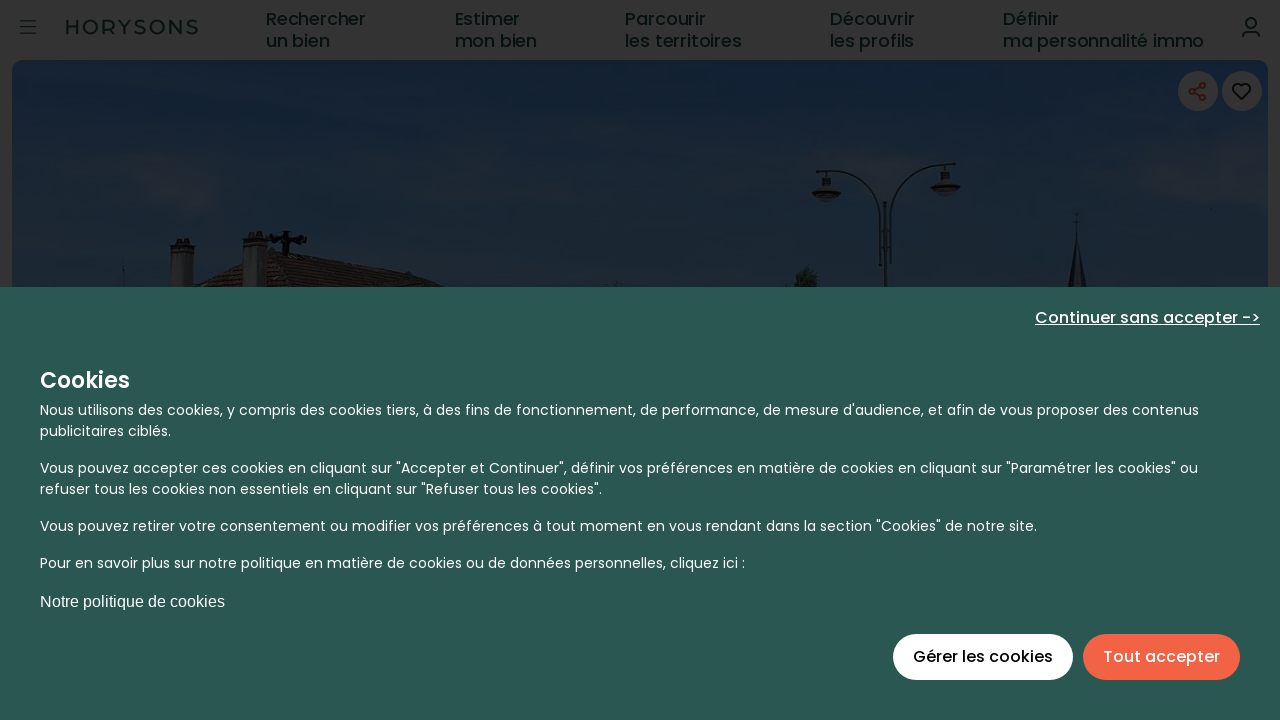

--- FILE ---
content_type: application/javascript; charset=UTF-8
request_url: https://www.horysons.fr/_nuxt/45b0d39.js
body_size: 1843
content:
(window.webpackJsonp=window.webpackJsonp||[]).push([[146],{620:function(t,e,C){"use strict";C.r(e);var o=C(8),r=C(7),c=C(9),n=C(2),l=C(10),f=C(4),h=(C(11),C(5),C(21),C(0));function d(){try{var t=!Boolean.prototype.valueOf.call(Reflect.construct(Boolean,[],function(){}))}catch(t){}return(d=function(){return!!t})()}var w=function(t,e,C,desc){var o,r=arguments.length,c=r<3?e:null===desc?desc=Object.getOwnPropertyDescriptor(e,C):desc;if("object"===("undefined"==typeof Reflect?"undefined":Object(f.a)(Reflect))&&"function"==typeof Reflect.decorate)c=Reflect.decorate(t,e,C,desc);else for(var i=t.length-1;i>=0;i--)(o=t[i])&&(c=(r<3?o(c):r>3?o(e,C,c):o(e,C))||c);return r>3&&c&&Object.defineProperty(e,C,c),c},v=function(t){function e(){return Object(r.a)(this,e),t=this,C=e,o=arguments,C=Object(n.a)(C),Object(c.a)(t,d()?Reflect.construct(C,o||[],Object(n.a)(t).constructor):C.apply(t,o));var t,C,o}return Object(l.a)(e,t),Object(o.a)(e)}(h.Vue);w([Object(h.Prop)({default:"#bcbcbc"})],v.prototype,"color",void 0),w([Object(h.Prop)({default:".75rem"})],v.prototype,"width",void 0),w([Object(h.Prop)({default:".75rem"})],v.prototype,"height",void 0);var O=v=w([h.Component],v),j=C(12),component=Object(j.a)(O,function(){var t=this,e=t._self._c;t._self._setupProxy;return e("svg",{attrs:{width:t.width,height:t.height,viewBox:"0 0 24 24",fill:"none",xmlns:"http://www.w3.org/2000/svg"}},[e("path",{attrs:{d:"M14.36 14.23C13.6915 14.769 12.8587 15.0629 12 15.0629C11.1413 15.0629 10.3085 14.769 9.64 14.23C9.43579 14.0603 9.17251 13.9786 8.90808 14.003C8.64365 14.0274 8.39974 14.1558 8.23 14.36C8.06027 14.5642 7.9786 14.8275 8.00298 15.0919C8.02736 15.3563 8.15579 15.6003 8.36 15.77C9.38134 16.6226 10.6696 17.0896 12 17.0896C13.3304 17.0896 14.6187 16.6226 15.64 15.77C15.8442 15.6003 15.9726 15.3563 15.997 15.0919C16.0214 14.8275 15.9397 14.5642 15.77 14.36C15.686 14.2589 15.5828 14.1753 15.4665 14.1141C15.3501 14.0528 15.2229 14.0151 15.0919 14.003C14.8275 13.9786 14.5642 14.0603 14.36 14.23ZM9.21 10.54C9.39737 10.7263 9.65082 10.8308 9.915 10.8308C10.1792 10.8308 10.4326 10.7263 10.62 10.54C10.8063 10.3526 10.9108 10.0992 10.9108 9.835C10.9108 9.57081 10.8063 9.31736 10.62 9.13C10.0477 8.58699 9.2889 8.28428 8.5 8.28428C7.71111 8.28428 6.95228 8.58699 6.38 9.13C6.27532 9.21965 6.1903 9.32997 6.13028 9.45403C6.07026 9.57809 6.03653 9.71323 6.03121 9.85095C6.02589 9.98867 6.04909 10.126 6.09937 10.2543C6.14964 10.3826 6.2259 10.4992 6.32335 10.5967C6.42081 10.6941 6.53736 10.7704 6.66568 10.8206C6.79401 10.8709 6.93134 10.8941 7.06906 10.8888C7.20678 10.8835 7.34191 10.8497 7.46597 10.7897C7.59004 10.7297 7.70036 10.6447 7.79 10.54C7.88297 10.4463 7.99357 10.3719 8.11543 10.3211C8.23729 10.2703 8.36799 10.2442 8.5 10.2442C8.63202 10.2442 8.76272 10.2703 8.88458 10.3211C9.00644 10.3719 9.11704 10.4463 9.21 10.54ZM17.62 9.13C17.0477 8.58699 16.2889 8.28428 15.5 8.28428C14.7111 8.28428 13.9523 8.58699 13.38 9.13C13.2162 9.3213 13.1306 9.56738 13.1403 9.81905C13.15 10.0707 13.2543 10.3095 13.4324 10.4876C13.6105 10.6657 13.8493 10.77 14.101 10.7797C14.3526 10.7894 14.5987 10.7038 14.79 10.54C14.883 10.4463 14.9936 10.3719 15.1154 10.3211C15.2373 10.2703 15.368 10.2442 15.5 10.2442C15.632 10.2442 15.7627 10.2703 15.8846 10.3211C16.0064 10.3719 16.117 10.4463 16.21 10.54C16.3974 10.7263 16.6508 10.8308 16.915 10.8308C17.1792 10.8308 17.4326 10.7263 17.62 10.54C17.8063 10.3526 17.9108 10.0992 17.9108 9.835C17.9108 9.57081 17.8063 9.31736 17.62 9.13ZM12 2C10.0222 2 8.08879 2.58649 6.4443 3.6853C4.79981 4.78412 3.51809 6.3459 2.76121 8.17317C2.00433 10.0004 1.8063 12.0111 2.19215 13.9509C2.578 15.8907 3.53041 17.6725 4.92894 19.0711C6.32746 20.4696 8.10929 21.422 10.0491 21.8079C11.9889 22.1937 13.9996 21.9957 15.8268 21.2388C17.6541 20.4819 19.2159 19.2002 20.3147 17.5557C21.4135 15.9112 22 13.9778 22 12C22 10.6868 21.7413 9.38642 21.2388 8.17317C20.7363 6.95991 19.9997 5.85752 19.0711 4.92893C18.1425 4.00035 17.0401 3.26375 15.8268 2.7612C14.6136 2.25866 13.3132 2 12 2ZM12 20C10.4178 20 8.87104 19.5308 7.55544 18.6518C6.23985 17.7727 5.21447 16.5233 4.60897 15.0615C4.00347 13.5997 3.84504 11.9911 4.15372 10.4393C4.4624 8.88743 5.22433 7.46197 6.34315 6.34315C7.46197 5.22433 8.88743 4.4624 10.4393 4.15372C11.9911 3.84504 13.5997 4.00346 15.0615 4.60896C16.5233 5.21447 17.7727 6.23984 18.6518 7.55544C19.5308 8.87103 20 10.4177 20 12C20 14.1217 19.1572 16.1566 17.6569 17.6569C16.1566 19.1571 14.1217 20 12 20Z",fill:t.color,width:t.width,height:t.height}})])},[],!1,null,null,null);e.default=component.exports}}]);

--- FILE ---
content_type: application/javascript; charset=UTF-8
request_url: https://www.horysons.fr/_nuxt/e001500.js
body_size: 1710
content:
(window.webpackJsonp=window.webpackJsonp||[]).push([[153],{628:function(t,o,e){"use strict";e.r(o);var r=e(8),l=e(7),c=e(9),n=e(2),C=e(10),f=e(4),d=(e(11),e(5),e(21),e(0));function h(){try{var t=!Boolean.prototype.valueOf.call(Reflect.construct(Boolean,[],function(){}))}catch(t){}return(h=function(){return!!t})()}var w=function(t,o,e,desc){var r,l=arguments.length,c=l<3?o:null===desc?desc=Object.getOwnPropertyDescriptor(o,e):desc;if("object"===("undefined"==typeof Reflect?"undefined":Object(f.a)(Reflect))&&"function"==typeof Reflect.decorate)c=Reflect.decorate(t,o,e,desc);else for(var i=t.length-1;i>=0;i--)(r=t[i])&&(c=(l<3?r(c):l>3?r(o,e,c):r(o,e))||c);return l>3&&c&&Object.defineProperty(o,e,c),c},v=function(t){function o(){return Object(l.a)(this,o),t=this,e=o,r=arguments,e=Object(n.a)(e),Object(c.a)(t,h()?Reflect.construct(e,r||[],Object(n.a)(t).constructor):e.apply(t,r));var t,e,r}return Object(C.a)(o,t),Object(r.a)(o)}(d.Vue);w([Object(d.Prop)({default:"#2A5651"})],v.prototype,"color",void 0),w([Object(d.Prop)({default:"166"})],v.prototype,"width",void 0);var H=v=w([d.Component],v),k=e(12),component=Object(k.a)(H,function(){var t=this,o=t._self._c;t._self._setupProxy;return o("svg",{attrs:{width:t.width,height:"20",viewBox:"0 0 166 20",fill:"none",xmlns:"http://www.w3.org/2000/svg"}},[o("path",{attrs:{d:"M1 1.26074H3.18761V8.46074H13.4376V1.26074H15.6252V18.7216H13.4376V10.3216H3.18761V18.7216H1V1.26074Z",fill:t.color,stroke:t.color,"stroke-width":"0.5"}}),t._v(" "),o("path",{attrs:{d:"M21.7471 9.99131C21.7471 4.98261 25.6989 1 30.9738 1C36.2135 1 40.183 4.98261 40.183 9.99131C40.183 15 36.2135 18.9826 30.9738 18.9826C25.6989 19 21.7471 15.0174 21.7471 9.99131ZM37.9248 9.99131C37.9248 6.11304 34.9256 2.96522 30.9915 2.96522C27.022 2.96522 24.0229 6.11304 24.0229 9.99131C24.0229 13.8696 27.022 17.0174 30.9915 17.0174C34.908 17.0348 37.9248 13.8696 37.9248 9.99131Z",fill:t.color,stroke:t.color,"stroke-width":"0.5"}}),t._v(" "),o("path",{attrs:{d:"M46.3398 1.26074H53.6083C58.5305 1.26074 61.212 4.19987 61.212 7.83465C61.212 10.339 59.7301 12.5999 57.1367 13.626L61.3532 18.7216H58.7598L55.1608 14.2173C54.7021 14.3042 54.0318 14.3564 53.4319 14.3564H48.5451V18.7216H46.3398V1.26074ZM53.7671 12.4955C56.7663 12.4955 58.9009 10.3912 58.9009 7.83465C58.9009 5.22596 56.8015 3.12161 53.7848 3.12161H48.5098V12.4955H53.7671Z",fill:t.color,stroke:t.color,"stroke-width":"0.5"}}),t._v(" "),o("path",{attrs:{d:"M72.4673 10.4607L65.3223 1.26074H67.8451L72.5378 7.15639C73.12 7.90422 73.5434 8.61726 73.5434 8.61726C73.5434 8.61726 74.0551 7.88683 74.602 7.15639L79.2242 1.26074H81.7646L74.6372 10.426V18.7216H72.4496V10.4607H72.4673Z",fill:t.color,stroke:t.color,"stroke-width":"0.5"}}),t._v(" "),o("path",{attrs:{d:"M85.9287 16.2696L86.8637 14.6522C88.2927 16.0261 90.1981 17.0174 92.8797 17.0174C95.1731 17.0174 97.5724 16.0261 97.5724 13.8696C97.5724 11.8696 95.279 11.2783 93.0032 10.7217C89.8276 9.93913 86.6697 8.94783 86.6697 5.71304C86.6697 2.58261 89.7041 1 92.8797 1C95.0673 1 97.0608 1.53913 98.8427 2.94783L97.9429 4.58261C96.3551 3.36522 94.5733 2.96522 92.8797 2.96522C91.1331 2.96522 88.8926 3.76522 88.8926 5.71304C88.8926 7.52174 90.9214 8.11304 93.2854 8.70435C96.5668 9.50435 99.8659 10.6174 99.8659 13.8696C99.8659 17.4522 96.2316 18.9826 92.8444 18.9826C89.3513 19 87.2166 17.6261 85.9287 16.2696Z",fill:t.color,stroke:t.color,"stroke-width":"0.5"}}),t._v(" "),o("path",{attrs:{d:"M105.247 9.99131C105.247 4.98261 109.217 1 114.491 1C119.731 1 123.701 4.98261 123.701 9.99131C123.701 15 119.731 18.9826 114.491 18.9826C109.217 19 105.247 15.0174 105.247 9.99131ZM121.425 9.99131C121.425 6.11304 118.426 2.96522 114.491 2.96522C110.522 2.96522 107.523 6.11304 107.523 9.99131C107.523 13.8696 110.522 17.0174 114.491 17.0174C118.426 17.0348 121.425 13.8696 121.425 9.99131Z",fill:t.color,stroke:t.color,"stroke-width":"0.5"}}),t._v(" "),o("path",{attrs:{d:"M129.857 1.26074H132.045L140.866 12.5999C141.766 13.7825 142.754 15.4347 142.754 15.4347V1.26074H144.941V18.7216H142.701L134.039 7.64335C132.98 6.26944 132.045 4.63465 132.045 4.63465V18.7216H129.857V1.26074Z",fill:t.color,stroke:t.color,"stroke-width":"0.5"}}),t._v(" "),o("path",{attrs:{d:"M151.062 16.2696L151.998 14.6522C153.427 16.0261 155.332 17.0174 158.013 17.0174C160.307 17.0174 162.706 16.0261 162.706 13.8696C162.706 11.8696 160.413 11.2783 158.137 10.7217C154.961 9.93913 151.803 8.94783 151.803 5.71304C151.803 2.58261 154.838 1 158.013 1C160.201 1 162.195 1.53913 163.976 2.94783L163.077 4.58261C161.489 3.36522 159.707 2.96522 158.013 2.96522C156.267 2.96522 154.026 3.76522 154.026 5.71304C154.026 7.52174 156.055 8.11304 158.419 8.70435C161.701 9.50435 165 10.6174 165 13.8696C165 17.4522 161.365 18.9826 157.978 18.9826C154.467 19 152.333 17.6261 151.062 16.2696Z",fill:t.color,stroke:t.color,"stroke-width":"0.5"}})])},[],!1,null,null,null);o.default=component.exports}}]);

--- FILE ---
content_type: application/javascript; charset=UTF-8
request_url: https://www.horysons.fr/_nuxt/a43ddb6.js
body_size: 12177
content:
(window.webpackJsonp=window.webpackJsonp||[]).push([[209,127,238,239,244],{1001:function(e,t){e.exports=function(e){e.options.__i18n=e.options.__i18n||[],e.options.__i18n.push('{"en":{"poiA1":"Administrative department","poiA3":"Arts and crafts","poiB":"Shop","poiC":"Education","poiD":"Health","poiE":"Transport","poiF":"Leisure","poiG":"Travel","A101":"Police","A104":"Gendarmerie","A105":"Appeal court (CA)","A106":"High Court (TGI)","A107":"District court (TI)","A108":"Consulting tribunals (CPH)","A109":"The Commercial Court (TCO)","A115":"Pôle Emploi specialized network","A119":"Directorate General of Public Finance (DGFIP)","A120":"Regional Directorate of Public Finance (DRFIP)","A121":"Departmental Directorate of Public Finances (DDFIP)","A122":"Pôle Emploi local network","A123":"Pôle Emploi partnership network","A124":"House of Justice and Law","A125":"Justice branch","A126":"Departmental Council for Access to Law (CDAD)","A127":"House of services to the public (MSAP)","A203":"Bank, Caisse d\'Epargne","A205":"Undertakers","A206":"Post office","A207":"Relay post","A208":"Postal agency","A301":"Auto and farm equipment repair","A302":"Automotive technical control","A303":"Light commercial vehicle rental","A304":"Driving school","A401":"Mason","A402":"Painter plasterer","A403":"Joiner, carpenter, locksmith","A404":"Plumber, roofer, heating engineer","A405":"Electrician","A406":"General building company","A501":"Hairdressing","A502":"Veterinary","A503":"Temporary work agency","A504":"Restaurant - Fast food","A505":"Real estate agency","A506":"Pressing - Laundromat","A507":"Beauty salon - Nail salon","B101":"Hypermarket","B102":"Supermarket","B103":"Large DIY area","B201":"Convenience store","B202":"Grocery store","B203":"Bakery","B204":"Butcher shop","B205":"Frozen products","B206":"Fish shop","B301":"Bookstore stationery newspapers","B302":"Clothing store","B303":"Household equipment store","B304":"Shoe shop","B305":"Appliance store, audio video","B306":"Furniture store","B307":"Art, sports and leisure store","B308":"Wall and floor coverings store","B309":"DIY hardware store","B310":"Perfumery - Cosmetics","B311":"Watchmaking Jewelery","B312":"Florist - Garden center - Pet store","B313":"Optical store","B315":"Medical and orthopedic equipment store","B316":"Gas station","C101":"Kindergarten","C102":"Dispersed RPI Kindergarten","C104":"Elementary School","C105":"Dispersed RPI Elementary School","C201":"Middle School","C301":"General and/or techno high school","C302":"Vocational High School","C303":"Technical and/or professional agricultural high school","C304":"SGT: General education and technology section","C305":"SEP: Vocational education section","C401":"STS CPGE","C402":"Health training","C403":"Trade training","C409":"Other non-university post-baccalaureate training","C501":"UFR","C502":"University Institute","C503":"Engineering school","C504":"Private higher general education","C505":"Agricultural higher education schools","C509":"Other higher education","C601":"Apprentice training center (excluding agriculture)","C602":"GRETA","C603":"Center providing continuous agricultural training","C604":"Training in sports professions","C605":"Center providing agricultural apprenticeship training","C609":"Other Continuing Education","C701":"Residence","C702":"University restaurant","D101":"Short-stay healthcare facility","D102":"Medium-stay healthcare facility","D103":"Long-stay health facility","D104":"Psychiatric facility with accommodation","D105":"Cancer Center","D106":"Emergency room","D107":"Maternity","D108":"Health center","D109":"Outpatient psychiatric structures","D110":"Preventive Medicine Center","D111":"Dialysis","D112":"Hospitalization at home","D113":"Multidisciplinary health center","D201":"General practitioner","D202":"Cardiology specialist","D203":"Specialist in dermatology venereology","D206":"Specialist in gastro:enterology","D207":"Psychiatry specialist","D208":"Specialist in ophthalmology","D209":"Specialist in otolaryngology","D210":"Pediatric specialist","D211":"Pulmonology specialist","D212":"Specialist in radiodiagnostics and medical imaging","D213":"Stomatology specialist","D214":"Specialist in gynecology (medical and/or obstetrics)","D221":"Oral surgeon","D231":"Midwife","D232":"Male nurse","D233":"Physiotherapist masseur","D235":"Speech Therapist","D236":"Orthoptist","D237":"Pedicure-podiatrist","D238":"Audio prosthetist","D239":"Occupational therapist","D240":"Psychomotrician","D241":"ERM manipulator","D242":"Dietitian","D243":"Psychologist","D301":"Pharmacy","D302":"Medical analysis and biology laboratory","D303":"Ambulance","D304":"Blood transfusion","D305":"Spa establishment","D307":"Pharmacy","D401":"Elderly people: accommodation","D402":"Seniors: home care","D403":"Elderly people: support services","D404":"Elderly people: restaurant homes","D502":"Crib","D601":"Disabled children: accommodation","D602":"Disabled children: home care","D603":"Disabled adults: reception/accommodation","D604":"Adults with Disabilities: Support Services","D605":"Sheltered work","D606":"Adults with Disabilities: Home Care Services","D701":"Social assistance for children: accommodation","D702":"Social assistance for children: educational action","D703":"CHRS Accommodation and social rehabilitation center","D704":"Temporary accommodation center","D705":"Asylum seeker reception center","D709":"Other establishments for adults and families in difficulty","E101":"Taxi - VTC","E102":"Airport","E107":"National passenger station","E108":"Regional passenger station","E109":"Shortline passenger station","F101":"Swimming pool","F102":"Boulodrome","F103":"Tennis","F104":"Cycling equipment","F105":"Ski area","F106":"Riding stable","F107":"Athletics","F108":"Golf field","F109":"Sports/health course","F110":"Ice sports","F111":"Trays and outdoor playgrounds","F112":"Specialized rooms","F113":"Great playground","F114":"Battle rooms","F116":"Non-specialized rooms","F117":"Roller-Skate - BMX or freestyle bike","F118":"Nautical sports","F119":"Bowling","F120":"Fitness rooms","F121":"Multisport halls (gymnasium)","F201":"Equipped bathing","F202":"Marina - Anchorage","F203":"Hiking loop","F303":"Cinema","F304":"Museum","F305":"Conservatory","F306":"Theater - Street art - Circus pole","F307":"Library","F308":"Music and dance","F309":"Exhibition venues and heritage","F310":"Remarkable gardens","G101":"Travel agency","G102":"Hotel","G103":"Camping","G104":"Tourist information"},"fr":{"poiA1":"Service administrative","poiA3":"Artisanat","poiB":"Commerce","poiC":"Education","poiD":"Santé","poiE":"Transport","poiF":"Loisir","poiG":"Voyage","A101":"Police","A104":"Gendarmerie","A105":"Cour d\'appel (CA)","A106":"Tribunal de grande instance (TGI)","A107":"Tribunal d\'instance (TI)","A108":"Conseil de prud\'hommes (CPH)","A109":"Tribunal de commerce (TCO)","A115":"Réseau spécialisé Pôle Emploi","A119":"Direction Générale des Finances Publiques (DGFIP)","A120":"Direction Régionale des Finances Publiques (DRFIP)","A121":"Direction Départementale des Finances Publiques (DDFIP)","A122":"Réseau de proximité Pôle Emploi","A123":"Réseau partenarial Pôle Emploi","A124":"Maison de justice et du droit","A125":"Antenne de justice","A126":"Conseil départemental d’accès au droit (CDAD)","A127":"Maison de services au public (MSAP)","A203":"Banque, Caisse d’Épargne","A205":"Pompes funèbres","A206":"Bureau de poste","A207":"Relais poste","A208":"Agence postale","A301":"Réparation auto et de matériel agricole","A302":"Contrôle technique automobile","A303":"Location auto-utilitaires légers","A304":"École de conduite","A401":"Maçon","A402":"Plâtrier peintre","A403":"Menuisier, charpentier, serrurier","A404":"Plombier, couvreur, chauffagiste","A405":"Électricien","A406":"Entreprise générale du bâtiment","A501":"Coiffure","A502":"Vétérinaire","A503":"Agence de travail temporaire","A504":"Restaurant - Restauration rapide","A505":"Agence immobilière","A506":"Pressing - Laverie automatique","A507":"Institut de beauté - Onglerie","B101":"Hypermarché","B102":"Supermarché","B103":"Grande surface de bricolage","B201":"Supérette","B202":"Épicerie","B203":"Boulangerie","B204":"Boucherie charcuterie","B205":"Produits surgelés","B206":"Poissonnerie","B301":"Librairie papeterie journaux","B302":"Magasin de vêtements","B303":"Magasin d\'équipements du foyer","B304":"Magasin de chaussures","B305":"Magasin d\'électroménager, audio vidéo","B306":"Magasin de meubles","B307":"Magasin d\'art. de sports et de loisirs","B308":"Magasin de revêtements murs et sols","B309":"Droguerie quincaillerie bricolage","B310":"Parfumerie - Cosmétique","B311":"Horlogerie Bijouterie","B312":"Fleuriste - Jardinerie - Animalerie","B313":"Magasin d’optique","B315":"Magasin de matériel médical et orthopédique","B316":"Station service","C101":"École maternelle","C102":"École maternelle de RPI dispersé","C104":"École élémentaire","C105":"École élémentaire de RPI dispersé","C201":"Collège","C301":"Lycée d\'enseignement général et/ou techno.","C302":"Lycée d\'enseignement professionnel","C303":"Lycée technique et/ou professionnel agricole","C304":"SGT : Section enseignement général et techno.","C305":"SEP : Section enseignement professionnel","C401":"STS CPGE","C402":"Formation santé","C403":"Formation commerce","C409":"Autre formation post bac non universitaire","C501":"UFR","C502":"Institut universitaire","C503":"École d\'ingénieurs","C504":"Enseignement général supérieur privé","C505":"écoles d’enseignement supérieur agricole","C509":"Autre enseignement supérieur","C601":"Centre de formation d\'apprentis (hors agriculture)","C602":"GRETA","C603":"Centre dispensant de la formation continue agricole","C604":"Formation aux métiers du sport","C605":"Centre dispensant des formations d’apprentissage agricole","C609":"Autre formation continue","C701":"Résidence universitaire","C702":"Restaurant universitaire","D101":"Établissement santé court séjour","D102":"Établissement santé moyen séjour","D103":"Établissement santé long séjour","D104":"Établissement psychiatrique avec hébergement","D105":"Centre lutte cancer","D106":"Urgences","D107":"Maternité","D108":"Centre de santé","D109":"Structures psychiatriques en ambulatoire","D110":"Centre médecine préventive","D111":"Dialyse","D112":"Hospitalisation à domicile","D113":"Maison de santé pluridisciplinaire","D201":"Médecin généraliste","D202":"Spécialiste en cardiologie","D203":"Spécialiste en dermatologie vénéréologie","D206":"Spécialiste en gastro:entérologie","D207":"Spécialiste en psychiatrie","D208":"Spécialiste en ophtalmologie","D209":"Spécialiste en oto-rhino-laryngologie","D210":"Spécialiste en pédiatrie","D211":"Spécialiste en pneumologie","D212":"Spéc. en radiodiagnostic et imagerie médicale","D213":"Spécialiste en stomatologie","D214":"Spécialiste en gynécologie (médicale et/ou obstétrique)","D221":"Chirurgien dentiste","D231":"Sage-femme","D232":"Infirmier","D233":"Masseur kinésithérapeute","D235":"Orthophoniste","D236":"Orthoptiste","D237":"Pédicure-podologue","D238":"Audio prothésiste","D239":"Ergothérapeute","D240":"Psychomotricien","D241":"Manipulateur ERM","D242":"Diététicien","D243":"Psychologue","D301":"Pharmacie","D302":"Laboratoire d\'analyses et de biologie médicales","D303":"Ambulance","D304":"Transfusion sanguine","D305":"Établissement thermal","D307":"Pharmacie","D401":"Personnes âgées : hébergement","D402":"Personnes âgées : soins à domicile","D403":"Personnes âgées : services d\'aide ","D404":"Personnes âgées : foyers restaurants","D502":"Crèche","D601":"Enfants handicapés : hébergement","D602":"Enfants handicapés.: soins à domicile","D603":"Adultes handicapés : accueil/hébergement","D604":"Adultes handicapés : services d’aide","D605":"Travail protégé","D606":"Adultes handicapés : services de soins à domicile","D701":"Aide sociale à l\'enfance : hébergement ","D702":"Aide sociale à l\'enfance : action éduc. ","D703":"CHRS Centre d\'héberg. et de réadapt. sociale","D704":"Centre provisoire d\'hébergement","D705":"Centre accueil demandeur d\'asile","D709":"Autres établissements pour adultes et familles en difficulté","E101":"Taxi - VTC","E102":"Aéroport","E107":"Gare de voyageurs d’intérêt national","E108":"Gare de voyageurs d’intérêt régional","E109":"Gare de voyageurs d’intérêt local","F101":"Bassin de natation","F102":"Boulodrome","F103":"Tennis","F104":"Équipement de cyclisme","F105":"Domaine skiable","F106":"Centre équestre","F107":"Athlétisme","F108":"Terrain de golf","F109":"Parcours sportif/santé","F110":"Sports de glace","F111":"Plateaux et terrains de jeux extérieurs","F112":"Salles spécialisées","F113":"Terrain de grands jeux","F114":"Salles de combat","F116":"Salles non spécialisées","F117":"Roller-Skate - Vélo bicross ou freestyle","F118":"Sports nautiques","F119":"Bowling","F120":"Salles de remise en forme","F121":"Salles multisports (gymnase)","F201":"Baignade aménagée","F202":"Port de plaisance - Mouillage","F203":"Boucle de randonnée","F303":"Cinéma","F304":"Musée","F305":"Conservatoire","F306":"Théâtre - Art de rue - Pôle cirque","F307":"Bibliothèque","F308":"Musique et Danse","F309":"Lieux d\'exposition et patrimoine","F310":"Jardins remarquables","G101":"Agence de voyages","G102":"Hôtel","G103":"Camping","G104":"Information touristique"}}'),delete e.options._Ctor}},1008:function(e,t,o){var content=o(1054);content.__esModule&&(content=content.default),"string"==typeof content&&(content=[[e.i,content,""]]),content.locals&&(e.exports=content.locals);(0,o(24).default)("233f0820",content,!0,{sourceMap:!1})},1037:function(e,t,o){"use strict";var n=o(7),r=o(8),l=o(9),c=o(2),f=o(10),d=o(4),m=(o(11),o(5),o(21),o(79),o(0));function h(){try{var e=!Boolean.prototype.valueOf.call(Reflect.construct(Boolean,[],function(){}))}catch(e){}return(h=function(){return!!e})()}var y=function(e,t,o,desc){var n,r=arguments.length,l=r<3?t:null===desc?desc=Object.getOwnPropertyDescriptor(t,o):desc;if("object"===("undefined"==typeof Reflect?"undefined":Object(d.a)(Reflect))&&"function"==typeof Reflect.decorate)l=Reflect.decorate(e,t,o,desc);else for(var i=e.length-1;i>=0;i--)(n=e[i])&&(l=(r<3?n(l):r>3?n(t,o,l):n(t,o))||l);return r>3&&l&&Object.defineProperty(t,o,l),l},v=function(e){function t(){var e,o,r,f;return Object(n.a)(this,t),o=this,r=t,f=arguments,r=Object(c.a)(r),(e=Object(l.a)(o,h()?Reflect.construct(r,f||[],Object(c.a)(o).constructor):r.apply(o,f))).defaultCenter=[46,2],e.attribution='&copy; <a href="https://www.openstreetmap.org/copyright">OpenStreetMap</a> contributors | &copy; <a href="https://www.maptiler.com/">MapTiler</a>',e.originalBounds=null,e.defaultZoom=6,e.bounds={},e}return Object(f.a)(t,e),Object(r.a)(t,[{key:"maptilerKey",get:function(){return this.$config.maptilerApiKey}},{key:"tileLayerUrl",get:function(){return"https://api.maptiler.com/maps/streets/{z}/{x}/{y}.png?key=".concat(this.maptilerKey)}},{key:"setZoom",value:function(){var e=this,t=setInterval(function(){var map=e.$refs.mapControl;if(map){var o=map.mapObject;o.on("drag",function(){return window.scroll({top:0,left:0})});var n=new e.$L.FeatureGroup;o.eachLayer(function(e){void 0===e.feature&&void 0===e._latlng||n.addLayer(e)}),0!==n.getLayers().length&&clearInterval(t);var r=n.getBounds();r.isValid()&&(e.originalBounds=n.getBounds(),o.fitBounds(r),o.setMinZoom(e.defaultZoom),clearInterval(t))}},50)}},{key:"setBounds",value:function(e){this.bounds=e}},{key:"recentrer",value:function(){var e;(null===(e=null==this?void 0:this.originalBounds)||void 0===e?void 0:e.isValid())&&this.$refs.mapControl.mapObject.fitBounds(this.originalBounds)}}])}(m.Vue);v=y([m.Component],v),t.a=v},1038:function(e,t,o){"use strict";o(995)},1039:function(e,t,o){var n=o(23),r=o(61),l=o(66),c=o(67),f=o(68),d=o(69),m=o(70),h=o(71),y=o(72),v=o(73),D=o(74),w=o(75),O=o(76),P=n(function(i){return i[1]}),C=r(l),A=r(c),j=r(f),k=r(d),B=r(m),F=r(h),x=r(y),_=r(v),R=r(D),S=r(w),T=r(O);P.push([e.i,'@font-face{font-display:swap;font-family:"Poppins";font-style:normal;font-weight:100;src:url('+C+') format("truetype")}@font-face{font-display:swap;font-family:"Poppins";font-style:normal;font-weight:200;src:url('+A+') format("truetype")}@font-face{font-display:swap;font-family:"Poppins";font-style:normal;font-weight:300;src:url('+j+') format("truetype")}@font-face{font-display:swap;font-family:"Poppins";font-style:normal;font-weight:400;src:url('+k+') format("truetype")}@font-face{font-display:swap;font-family:"Poppins";font-style:normal;font-weight:500;src:url('+B+') format("truetype")}@font-face{font-display:swap;font-family:"Poppins";font-style:normal;font-weight:600;src:url('+F+') format("truetype")}@font-face{font-display:swap;font-family:"Poppins";font-style:normal;font-weight:700;src:url('+x+') format("truetype")}@font-face{font-display:swap;font-family:"Poppins";font-style:normal;font-weight:800;src:url('+_+') format("truetype")}@font-face{font-display:swap;font-family:"Poppins";font-style:normal;font-weight:900;src:url('+R+') format("truetype")}@font-face{font-display:swap;font-family:"Lora";font-style:normal;font-weight:400;src:url('+S+') format("truetype")}@font-face{font-display:swap;font-family:"Lora";font-style:italic;font-weight:400;src:url('+T+') format("truetype")}.boutonRecentrer[data-v-78c3fd94]{border-radius:.313rem;height:2.375rem;width:2.375rem}',""]),P.locals={},e.exports=P},1041:function(e,t,o){var content=o(1095);content.__esModule&&(content=content.default),"string"==typeof content&&(content=[[e.i,content,""]]),content.locals&&(e.exports=content.locals);(0,o(24).default)("34eb268d",content,!0,{sourceMap:!1})},1042:function(e,t,o){var content=o(1097);content.__esModule&&(content=content.default),"string"==typeof content&&(content=[[e.i,content,""]]),content.locals&&(e.exports=content.locals);(0,o(24).default)("b8101aa4",content,!0,{sourceMap:!1})},1045:function(e,t,o){"use strict";var n=o(929),r=o(7),l=o(8),c=o(9),f=o(2),d=o(10),m=o(4),h=(o(11),o(5),o(21),o(0)),y=o(506);function v(){try{var e=!Boolean.prototype.valueOf.call(Reflect.construct(Boolean,[],function(){}))}catch(e){}return(v=function(){return!!e})()}var D=function(e,t,o,desc){var n,r=arguments.length,l=r<3?t:null===desc?desc=Object.getOwnPropertyDescriptor(t,o):desc;if("object"===("undefined"==typeof Reflect?"undefined":Object(m.a)(Reflect))&&"function"==typeof Reflect.decorate)l=Reflect.decorate(e,t,o,desc);else for(var i=e.length-1;i>=0;i--)(n=e[i])&&(l=(r<3?n(l):r>3?n(t,o,l):n(t,o))||l);return r>3&&l&&Object.defineProperty(t,o,l),l},w=function(e){function t(){return Object(r.a)(this,t),e=this,o=t,n=arguments,o=Object(f.a)(o),Object(c.a)(e,v()?Reflect.construct(o,n||[],Object(f.a)(e).constructor):o.apply(e,n));var e,o,n}return Object(d.a)(t,e),Object(l.a)(t,[{key:"click",value:function(){}}])}(h.Vue);D([Object(h.Prop)({default:!1})],w.prototype,"disabled",void 0),D([Object(h.Emit)()],w.prototype,"click",null);var O=w=D([Object(h.Component)({components:{Position:y.default}})],w),P=(o(1038),o(12)),component=Object(P.a)(O,function(){var e=this,t=e._self._c;e._self._setupProxy;return t("l-control",{staticClass:"leaflet-control",attrs:{position:"topleft"}},[t(n.a,{staticClass:"white boutonRecentrer",attrs:{title:"Recentrer","aria-label":"Recentrer",icon:"",disabled:e.disabled},on:{click:e.click}},[t("position",{attrs:{color:"#808080",width:"18.66",height:"18.66"}})],1)],1)},[],!1,null,"78c3fd94",null);t.a=component.exports},1052:function(e,t,o){"use strict";var n=o(7),r=o(8),l=o(9),c=o(2),f=o(10),d=o(4),m=(o(11),o(5),o(21),o(0));function h(){try{var e=!Boolean.prototype.valueOf.call(Reflect.construct(Boolean,[],function(){}))}catch(e){}return(h=function(){return!!e})()}var y=function(e,t,o,desc){var n,r=arguments.length,l=r<3?t:null===desc?desc=Object.getOwnPropertyDescriptor(t,o):desc;if("object"===("undefined"==typeof Reflect?"undefined":Object(d.a)(Reflect))&&"function"==typeof Reflect.decorate)l=Reflect.decorate(e,t,o,desc);else for(var i=e.length-1;i>=0;i--)(n=e[i])&&(l=(r<3?n(l):r>3?n(t,o,l):n(t,o))||l);return r>3&&l&&Object.defineProperty(t,o,l),l},v=function(e){function t(){var e,o,r,f;return Object(n.a)(this,t),o=this,r=t,f=arguments,r=Object(c.a)(r),(e=Object(l.a)(o,h()?Reflect.construct(r,f||[],Object(c.a)(o).constructor):r.apply(o,f))).showOverlay=!1,e}return Object(f.a)(t,e),Object(r.a)(t,[{key:"ctrlZoom",value:function(e){this.showOverlay=!e.ctrlKey,this.showOverlay||this.$refs.mapControl.mapObject.scrollWheelZoom.enable()}},{key:"mapOptions",get:function(){return{scrollWheelZoom:!1,attributionControl:!0}}}])}(m.Vue);v=y([m.Component],v),t.a=v},1053:function(e,t,o){"use strict";o(1008)},1054:function(e,t,o){var n=o(23),r=o(61),l=o(66),c=o(67),f=o(68),d=o(69),m=o(70),h=o(71),y=o(72),v=o(73),D=o(74),w=o(75),O=o(76),P=n(function(i){return i[1]}),C=r(l),A=r(c),j=r(f),k=r(d),B=r(m),F=r(h),x=r(y),_=r(v),R=r(D),S=r(w),T=r(O);P.push([e.i,'@font-face{font-display:swap;font-family:"Poppins";font-style:normal;font-weight:100;src:url('+C+') format("truetype")}@font-face{font-display:swap;font-family:"Poppins";font-style:normal;font-weight:200;src:url('+A+') format("truetype")}@font-face{font-display:swap;font-family:"Poppins";font-style:normal;font-weight:300;src:url('+j+') format("truetype")}@font-face{font-display:swap;font-family:"Poppins";font-style:normal;font-weight:400;src:url('+k+') format("truetype")}@font-face{font-display:swap;font-family:"Poppins";font-style:normal;font-weight:500;src:url('+B+') format("truetype")}@font-face{font-display:swap;font-family:"Poppins";font-style:normal;font-weight:600;src:url('+F+') format("truetype")}@font-face{font-display:swap;font-family:"Poppins";font-style:normal;font-weight:700;src:url('+x+') format("truetype")}@font-face{font-display:swap;font-family:"Poppins";font-style:normal;font-weight:800;src:url('+_+') format("truetype")}@font-face{font-display:swap;font-family:"Poppins";font-style:normal;font-weight:900;src:url('+R+') format("truetype")}@font-face{font-display:swap;font-family:"Lora";font-style:normal;font-weight:400;src:url('+S+') format("truetype")}@font-face{font-display:swap;font-family:"Lora";font-style:italic;font-weight:400;src:url('+T+') format("truetype")}.bienMarker[data-v-ca079de6]{align-items:center;background:#fff 0 0 no-repeat padding-box;border-radius:.313rem;box-shadow:0 .188rem .023rem rgba(0,0,0,.161);color:#434847;display:flex;font:normal 500 .625rem/1.6875rem "Poppins",sans-serif;height:1.375rem;letter-spacing:0;opacity:1;padding:.188rem .313rem;transform:translateX(-40%) translateY(-.3125rem)}.bienMarker.isEmpty[data-v-ca079de6]{border-radius:50%;padding:0;transform:none}.bienMarker.isEmpty span[data-v-ca079de6]{background-color:#fff;border-radius:50%;display:block;width:100%}',""]),P.locals={},e.exports=P},1066:function(e,t,o){"use strict";o.r(t);var n=o(7),r=o(8),l=o(9),c=o(2),f=o(10),d=o(4),m=(o(48),o(11),o(5),o(21),o(42),o(0)),h=o(149),y=o(77),v=o(59),D=o(98),w=o(1048);function O(){try{var e=!Boolean.prototype.valueOf.call(Reflect.construct(Boolean,[],function(){}))}catch(e){}return(O=function(){return!!e})()}var P=function(e,t,o,desc){var n,r=arguments.length,l=r<3?t:null===desc?desc=Object.getOwnPropertyDescriptor(t,o):desc;if("object"===("undefined"==typeof Reflect?"undefined":Object(d.a)(Reflect))&&"function"==typeof Reflect.decorate)l=Reflect.decorate(e,t,o,desc);else for(var i=e.length-1;i>=0;i--)(n=e[i])&&(l=(r<3?n(l):r>3?n(t,o,l):n(t,o))||l);return r>3&&l&&Object.defineProperty(t,o,l),l},C=function(e){function t(){return Object(n.a)(this,t),e=this,o=t,r=arguments,o=Object(c.a)(o),Object(l.a)(e,O()?Reflect.construct(o,r||[],Object(c.a)(e).constructor):o.apply(e,r));var e,o,r}return Object(f.a)(t,e),Object(r.a)(t,[{key:"mounted",value:function(){var marker=this.$refs["markerBien"+this.bien.id];this.tooltip&&marker&&marker.mapObject.openTooltip()}},{key:"openTooltip",value:function(){var marker=this.$refs["markerBien"+this.bien.id];void 0!==marker&&marker.mapObject.openTooltip()}},{key:"closeTooltip",value:function(){var marker=this.$refs["markerBien"+this.bien.id];void 0!==marker&&marker.mapObject.closeTooltip()}},{key:"canBeDisplayed",get:function(){return!this.mobile&&this.isFull&&this.tooltip}},{key:"isFull",get:function(){return this.$store.state.recherche.type===h.a.BIEN}},{key:"zIndexOffset",get:function(){return this.isFull?1e3:null}},{key:"tooltipOptions",get:function(){return{className:"bienVignetteTooltip",direction:this.direction}}},{key:"direction",get:function(){if(this.bounds._southWest&&this.bounds._northEast){var e=this.bounds._northEast.lat-this.bounds._southWest.lat;if(this.getLatLng[0]>this.bounds._northEast.lat-e/2)return"bottom"}return"top"}},{key:"getLatLng",get:function(){try{var e=this.$wkt.read(this.bien.centroide).toJson().coordinates;return[e[1],e[0]]}catch(e){}return[]}},{key:"getFormattedPrice",get:function(){return null!=this.bien.prix&&this.bien.prix<1e3?this.bien.prix.toString()+" €":(null!=this.bien.prix?this.bien.prix.toString().slice(0,-3):"-")+" k€"}}])}(Object(m.mixins)(y.a));P([Object(m.Prop)()],C.prototype,"bien",void 0),P([Object(m.Prop)()],C.prototype,"bienHovered",void 0),P([Object(m.Prop)({default:!0})],C.prototype,"tooltip",void 0),P([Object(m.Prop)({default:!1})],C.prototype,"page",void 0),P([Object(m.Prop)()],C.prototype,"bounds",void 0);var A=C=P([Object(m.Component)({components:{BienVignetteV2:w.default,ANuxtLink:D.a,Icon:v.a}})],C),j=(o(1053),o(12)),component=Object(j.a)(A,function(){var e=this,t=e._self._c;e._self._setupProxy;return t("div",[e.getLatLng.length>0?t("l-marker",{ref:"markerBien"+e.bien.id,attrs:{"lat-lng":e.getLatLng,"z-index-offset":e.zIndexOffset,"rise-on-hover":e.isFull,"rise-offset":e.zIndexOffset+1}},[t("l-icon",{attrs:{"shadow-size":[0,0]}},[e.page?e._e():t("div",{staticClass:"bienMarker",class:e.isFull?"":"flex-center isEmpty"},[t("ANuxtLink",{attrs:{route:{destination:"front",rawLocation:"/bien/"+e.bien.slug},blank:!e.mobile,query:e.$route.query,"no-prefetch":""}},[t("span",[e._v(e._s(e.isFull?e.getFormattedPrice:""))])])],1),e._v(" "),e.page?t("icon",{attrs:{icon:"bien",color:"#2a5752",width:"28",height:"28"}}):e._e()],1),e._v(" "),e.canBeDisplayed?t("l-tooltip",{attrs:{options:e.tooltipOptions}},[t("bien-vignette-v2",{attrs:{element:e.bien,"has-affinity":!0,"hide-avatar-zone":!0}})],1):e._e()],1):e._e()],1)},[],!1,null,"ca079de6",null);t.default=component.exports},1067:function(e,t,o){"use strict";o.r(t);var n=o(7),r=o(8),l=o(9),c=o(2),f=o(10),d=o(4),m=(o(11),o(5),o(21),o(37),o(40),o(0)),h=o(149),y=o(975),v=o(77);function D(){try{var e=!Boolean.prototype.valueOf.call(Reflect.construct(Boolean,[],function(){}))}catch(e){}return(D=function(){return!!e})()}var w=function(e,t,o,desc){var n,r=arguments.length,l=r<3?t:null===desc?desc=Object.getOwnPropertyDescriptor(t,o):desc;if("object"===("undefined"==typeof Reflect?"undefined":Object(d.a)(Reflect))&&"function"==typeof Reflect.decorate)l=Reflect.decorate(e,t,o,desc);else for(var i=e.length-1;i>=0;i--)(n=e[i])&&(l=(r<3?n(l):r>3?n(t,o,l):n(t,o))||l);return r>3&&l&&Object.defineProperty(t,o,l),l},O=function(e){function t(){return Object(n.a)(this,t),e=this,o=t,r=arguments,o=Object(c.a)(o),Object(l.a)(e,D()?Reflect.construct(o,r||[],Object(c.a)(e).constructor):o.apply(e,r));var e,o,r}return Object(f.a)(t,e),Object(r.a)(t,[{key:"geoJson",get:function(){try{return this.$wkt.read(this.iris.polygone).toJson()}catch(e){return null}}},{key:"getGeoJsonOptions",get:function(){return{style:{fillColor:"#f26346",fillOpacity:this.canTransform?.65:this.iris.score/200>.25?this.iris.score/200:.25,color:"#f26346",opacity:1,weight:1}}}},{key:"canTransform",get:function(){return this.$store.state.recherche.type===h.a.ZONEDEVIE&&this.irisHovered===this.iris}},{key:"resetHovered",value:function(){this.$store.commit("carte/setIrisHovered",null)}},{key:"setIrisHovered",value:function(){this.$store.commit("carte/setIrisHovered",this.iris)}},{key:"openIrisWindow",value:function(){window.open(this.localePath({name:"zonedevie-slug",params:{slug:this.iris.slug},query:this.$route.query}),this.mobile?"_self":"_blank")}},{key:"openTooltip",value:function(){this.$refs.tooltip.openTooltip()}},{key:"closeTooltip",value:function(){this.$refs.tooltip.closeTooltip()}}])}(Object(m.mixins)(y.a,v.a));w([Object(m.Prop)()],O.prototype,"iris",void 0),w([Object(m.Prop)()],O.prototype,"bounds",void 0);var P=O=w([Object(m.Component)({components:{"iris-tooltip":function(){return Promise.all([o.e(1),o.e(0),o.e(32),o.e(232)]).then(o.bind(null,2077))}}})],O),C=o(12),component=Object(C.a)(P,function(){var e=this,t=e._self._c;e._self._setupProxy;return t("div",[t("l-geo-json",{attrs:{geojson:e.geoJson,options:e.getGeoJsonOptions},on:{mouseover:function(t){return e.applyStateHoverWithDelay(e.setIrisHovered,"iris-".concat(e.iris.iris))},mouseleave:function(){return e.applyStateHoverWithDelay()},click:function(t){return e.openIrisWindow()}}}),e._v(" "),t("iris-tooltip",{ref:"tooltip",attrs:{iris:e.iris,"can-transform":e.canTransform,bounds:e.bounds,"iris-hovered":e.irisHovered}})],1)},[],!1,null,null,null);t.default=component.exports},1094:function(e,t,o){"use strict";o(1041)},1095:function(e,t,o){var n=o(23),r=o(61),l=o(66),c=o(67),f=o(68),d=o(69),m=o(70),h=o(71),y=o(72),v=o(73),D=o(74),w=o(75),O=o(76),P=n(function(i){return i[1]}),C=r(l),A=r(c),j=r(f),k=r(d),B=r(m),F=r(h),x=r(y),_=r(v),R=r(D),S=r(w),T=r(O);P.push([e.i,'@font-face{font-display:swap;font-family:"Poppins";font-style:normal;font-weight:100;src:url('+C+') format("truetype")}@font-face{font-display:swap;font-family:"Poppins";font-style:normal;font-weight:200;src:url('+A+') format("truetype")}@font-face{font-display:swap;font-family:"Poppins";font-style:normal;font-weight:300;src:url('+j+') format("truetype")}@font-face{font-display:swap;font-family:"Poppins";font-style:normal;font-weight:400;src:url('+k+') format("truetype")}@font-face{font-display:swap;font-family:"Poppins";font-style:normal;font-weight:500;src:url('+B+') format("truetype")}@font-face{font-display:swap;font-family:"Poppins";font-style:normal;font-weight:600;src:url('+F+') format("truetype")}@font-face{font-display:swap;font-family:"Poppins";font-style:normal;font-weight:700;src:url('+x+') format("truetype")}@font-face{font-display:swap;font-family:"Poppins";font-style:normal;font-weight:800;src:url('+_+') format("truetype")}@font-face{font-display:swap;font-family:"Poppins";font-style:normal;font-weight:900;src:url('+R+') format("truetype")}@font-face{font-display:swap;font-family:"Lora";font-style:normal;font-weight:400;src:url('+S+') format("truetype")}@font-face{font-display:swap;font-family:"Lora";font-style:italic;font-weight:400;src:url('+T+') format("truetype")}.pointMarker[data-v-fb5b1e32]{background-color:#f26346;border-radius:1.25rem;box-shadow:0 2px 4px rgba(0,0,0,.15);color:#fff;font:normal 600 .6875rem/1rem "Poppins",sans-serif;letter-spacing:.02em;padding:.125rem .375rem;transform:translateX(-40%) translateY(-.3125rem)}.pointMarker.isEmpty[data-v-fb5b1e32]{border-radius:50%;height:.625rem;padding:0;transform:none;width:.625rem}.pointMarker.isEmpty span[data-v-fb5b1e32]{background-color:#fff;border-radius:50%;display:block;height:.25rem;width:.25rem}.leaflet-container .leaflet-marker-pane img.POI-image[data-v-fb5b1e32]{height:2em;width:2em}',""]),P.locals={},e.exports=P},1096:function(e,t,o){"use strict";o(1042)},1097:function(e,t,o){var n=o(23),r=o(61),l=o(66),c=o(67),f=o(68),d=o(69),m=o(70),h=o(71),y=o(72),v=o(73),D=o(74),w=o(75),O=o(76),P=n(function(i){return i[1]}),C=r(l),A=r(c),j=r(f),k=r(d),B=r(m),F=r(h),x=r(y),_=r(v),R=r(D),S=r(w),T=r(O);P.push([e.i,'@font-face{font-display:swap;font-family:"Poppins";font-style:normal;font-weight:100;src:url('+C+') format("truetype")}@font-face{font-display:swap;font-family:"Poppins";font-style:normal;font-weight:200;src:url('+A+') format("truetype")}@font-face{font-display:swap;font-family:"Poppins";font-style:normal;font-weight:300;src:url('+j+') format("truetype")}@font-face{font-display:swap;font-family:"Poppins";font-style:normal;font-weight:400;src:url('+k+') format("truetype")}@font-face{font-display:swap;font-family:"Poppins";font-style:normal;font-weight:500;src:url('+B+') format("truetype")}@font-face{font-display:swap;font-family:"Poppins";font-style:normal;font-weight:600;src:url('+F+') format("truetype")}@font-face{font-display:swap;font-family:"Poppins";font-style:normal;font-weight:700;src:url('+x+') format("truetype")}@font-face{font-display:swap;font-family:"Poppins";font-style:normal;font-weight:800;src:url('+_+') format("truetype")}@font-face{font-display:swap;font-family:"Poppins";font-style:normal;font-weight:900;src:url('+R+') format("truetype")}@font-face{font-display:swap;font-family:"Lora";font-style:normal;font-weight:400;src:url('+S+') format("truetype")}@font-face{font-display:swap;font-family:"Lora";font-style:italic;font-weight:400;src:url('+T+') format("truetype")}.v-btn--is-elevated[data-v-72137469],.v-btn--is-elevated[data-v-72137469]:active{box-shadow:none}.overlay[data-v-72137469]{background-color:rgba(0,0,0,.5);bottom:0;left:0;position:absolute;right:0;top:0;z-index:1000}.overlay p[data-v-72137469]{color:#fff}#map-wrap[data-v-72137469]{height:calc(100% - 2.8125rem);min-height:60vh;position:relative}@media only screen and (min-width:960px){#map-wrap[data-v-72137469]{height:calc(100% - 4.125rem)}}.filterWrap[data-v-72137469]{height:100%;min-height:60vh;position:relative}#map-wrap[data-v-72137469]{height:calc(100% - 4.125rem);min-height:calc(100% - 4.125rem)}.chip[data-v-72137469]{border-radius:1.875rem;font:normal 400 .75rem/1.125rem "Poppins",sans-serif;height:2.625rem;margin:0 0 0 .438rem}.filter[data-v-72137469]{margin-top:1rem;z-index:1001}.filter .name[data-v-72137469]{color:#282c2b;font:normal 500 .875rem/1rem "Poppins",sans-serif;letter-spacing:.02em;margin:.7rem 0 0 .438rem;white-space:nowrap}.menu[data-v-72137469]{max-height:31.25rem}.v-list-item-title[data-v-72137469]{font:normal 400 .75rem/1.125rem "Poppins",sans-serif}.v-chip.selectedChip[data-v-72137469]{background-color:#2a5752!important;color:#fff!important}[data-v-72137469] .v-chip{background-color:#fff!important;border:1px solid #2a5752;color:#2a5752!important}',""]),P.locals={},e.exports=P},1098:function(e,t,o){"use strict";var n=o(1001),r=o.n(n);t.default=r.a},1102:function(e,t,o){"use strict";o.r(t);var n=o(345),r=o(342),l=o(206),c=o(344),f=o(292),d=o(346),m=o(28),h=(o(18),o(5),o(26)),y=o(7),v=o(8),D=o(9),w=o(2),O=o(10),P=o(4),C=(o(78),o(30),o(19),o(57),o(64),o(58),o(43),o(48),o(151),o(32),o(357),o(11),o(21),o(33),o(42),o(63),o(37),o(358),o(359),o(360),o(361),o(362),o(363),o(364),o(365),o(366),o(367),o(368),o(369),o(370),o(16),o(40),o(0)),A=o(1037),j=o(1052),k=o(975),B=o(77),F=o(1066),x=o(1045),_=o(1067),R=o(149);function S(){try{var e=!Boolean.prototype.valueOf.call(Reflect.construct(Boolean,[],function(){}))}catch(e){}return(S=function(){return!!e})()}var T=function(e,t,o,desc){var n,r=arguments.length,l=r<3?t:null===desc?desc=Object.getOwnPropertyDescriptor(t,o):desc;if("object"===("undefined"==typeof Reflect?"undefined":Object(P.a)(Reflect))&&"function"==typeof Reflect.decorate)l=Reflect.decorate(e,t,o,desc);else for(var i=e.length-1;i>=0;i--)(n=e[i])&&(l=(r<3?n(l):r>3?n(t,o,l):n(t,o))||l);return r>3&&l&&Object.defineProperty(t,o,l),l},E=function(e){function t(){return Object(y.a)(this,t),e=this,o=t,n=arguments,o=Object(w.a)(o),Object(D.a)(e,S()?Reflect.construct(o,n||[],Object(w.a)(e).constructor):o.apply(e,n));var e,o,n}return Object(O.a)(t,e),Object(v.a)(t,[{key:"canBeDisplayed",get:function(){return!this.mobile&&this.isFull}},{key:"isFull",get:function(){return this.$store.state.recherche.type===R.a.BIEN}},{key:"zIndexOffset",get:function(){return this.isFull?1e3:null}},{key:"tooltipOptions",get:function(){return{className:"vignetteTooltip",direction:"top"}}},{key:"getLatLng",get:function(){try{var e=this.$wkt.read(this.point.pin).toJson().coordinates;return[e[1],e[0]]}catch(e){return null}}}])}(Object(C.mixins)(B.a));T([Object(C.Prop)()],E.prototype,"point",void 0),T([Object(C.Prop)({default:!1})],E.prototype,"tooltip",void 0),T([Object(C.Prop)()],E.prototype,"poiName",void 0);var M=E=T([C.Component],E),I=(o(1094),o(12)),L=Object(I.a)(M,function(){var e=this,t=e._self._c;e._self._setupProxy;return t("div",[null!==e.getLatLng?t("l-marker",{ref:"markerPoint"+e.point.id,attrs:{"lat-lng":e.getLatLng,"z-index-offset":e.zIndexOffset,"rise-on-hover":e.isFull,"rise-offset":e.zIndexOffset+1}},[t("l-icon",{attrs:{"shadow-size":[0,0]}},[t("div",{directives:[{name:"show",rawName:"v-show",value:e.mobile,expression:"mobile"}],staticClass:"pointMarker flex-center isEmpty"},[t("span")]),e._v(" "),e.mobile?e._e():t("img",{staticClass:"POI-image",attrs:{src:"/POI/"+e.point.code+".svg",alt:e.point.code}})]),e._v(" "),t("l-tooltip",[e._v(" "+e._s(e.poiName))])],1):e._e()],1)},[],!1,null,"fb5b1e32",null).exports,H=o(59);function G(e,t){var o="undefined"!=typeof Symbol&&e[Symbol.iterator]||e["@@iterator"];if(!o){if(Array.isArray(e)||(o=function(e,a){if(e){if("string"==typeof e)return V(e,a);var t={}.toString.call(e).slice(8,-1);return"Object"===t&&e.constructor&&(t=e.constructor.name),"Map"===t||"Set"===t?Array.from(e):"Arguments"===t||/^(?:Ui|I)nt(?:8|16|32)(?:Clamped)?Array$/.test(t)?V(e,a):void 0}}(e))||t&&e&&"number"==typeof e.length){o&&(e=o);var n=0,r=function(){};return{s:r,n:function(){return n>=e.length?{done:!0}:{done:!1,value:e[n++]}},e:function(e){throw e},f:r}}throw new TypeError("Invalid attempt to iterate non-iterable instance.\nIn order to be iterable, non-array objects must have a [Symbol.iterator]() method.")}var l,a=!0,u=!1;return{s:function(){o=o.call(e)},n:function(){var e=o.next();return a=e.done,e},e:function(e){u=!0,l=e},f:function(){try{a||null==o.return||o.return()}finally{if(u)throw l}}}}function V(e,a){(null==a||a>e.length)&&(a=e.length);for(var t=0,o=Array(a);t<a;t++)o[t]=e[t];return o}function $(){try{var e=!Boolean.prototype.valueOf.call(Reflect.construct(Boolean,[],function(){}))}catch(e){}return($=function(){return!!e})()}var z=function(e,t,o,desc){var n,r=arguments.length,l=r<3?t:null===desc?desc=Object.getOwnPropertyDescriptor(t,o):desc;if("object"===("undefined"==typeof Reflect?"undefined":Object(P.a)(Reflect))&&"function"==typeof Reflect.decorate)l=Reflect.decorate(e,t,o,desc);else for(var i=e.length-1;i>=0;i--)(n=e[i])&&(l=(r<3?n(l):r>3?n(t,o,l):n(t,o))||l);return r>3&&l&&Object.defineProperty(t,o,l),l},Z=function(e){function t(){var e,o,n,r;return Object(y.a)(this,t),o=this,n=t,r=arguments,n=Object(w.a)(n),(e=Object(D.a)(o,$()?Reflect.construct(n,r||[],Object(w.a)(o).constructor):n.apply(o,r))).filters=new Map,e.points=[],e.selectedFilters=new Map,e.increment=0,e.poi=[],e.toutVoirText="ToutVoir",e}return Object(O.a)(t,e),Object(v.a)(t,[{key:"loadpoi",value:(o=Object(h.a)(regeneratorRuntime.mark(function e(){var t,o,n,r=this;return regeneratorRuntime.wrap(function(e){for(;;)switch(e.prev=e.next){case 0:return e.next=1,this.$zoneDeVieRepository.GetPOIByZoneId((null===(t=this.zoneDeVie)||void 0===t?void 0:t.iris)||(null===(n=null===(o=this.bien)||void 0===o?void 0:o.zoneDeVie)||void 0===n?void 0:n.id)).then(function(e){var t;r.poi=e,null===(t=r.poi)||void 0===t||t.forEach(function(e){var t,o,n,l,c=null!==(o=null===(t=e.code)||void 0===t?void 0:t.charAt(0))&&void 0!==o?o:"";if("A"===c){var f=e.code.slice(0,2);"A1"!==f&&"A2"!==f||(c="A1"),"A3"!==f&&"A4"!==f||(c="A3"),"A5"===f&&(c="B")}r.filters.has(c)?(null===(n=r.filters.get(c))||void 0===n?void 0:n.includes(e.code))||null===(l=r.filters.get(c))||void 0===l||l.push(e.code):r.filters.set(c,[e.code])})});case 1:case"end":return e.stop()}},e,this)})),function(){return o.apply(this,arguments)})},{key:"created",value:function(){var e;this.loadpoi(),null===(e=this.filters)||void 0===e||e.set(this.toutVoirText,[])}},{key:"mounted",value:function(){var e=this;this.$nextTick().then(function(){e.setZoom()})}},{key:"updateZoom",value:function(){this.setZoom()}},{key:"getIris",get:function(){return this.zoneDeVie||this.bien.zoneDeVie}},{key:"getBiens",get:function(){return this.bien}},{key:"setZoomInStore",value:function(e){this.$store.commit("resultats/setZoomLevel",e)}},{key:"updateFilter",value:function(e,code){var t,o;if(this.selectedFilters.has(e))if(null===(t=this.selectedFilters.get(e))||void 0===t?void 0:t.includes(code)){var n=this.selectedFilters.get(e);null==n||n.splice(null==n?void 0:n.indexOf(code),1),0===(null==n?void 0:n.length)&&this.selectedFilters.delete(e)}else null===(o=this.selectedFilters.get(e))||void 0===o||o.push(code);else e!==this.toutVoirText?this.selectedFilters.delete(this.toutVoirText):this.selectedFilters.clear(),this.selectedFilters.set(e,[code]);this.refreshPoints()}},{key:"removeToutVoir",value:function(){this.selectedFilters.delete(this.toutVoirText),this.refreshPoints()}},{key:"refreshPoints",value:function(){var e,t,o=this;this.selectedFilters.has(this.toutVoirText)?this.points=null!==(e=this.poi)&&void 0!==e?e:[]:(this.points=[],null===(t=this.poi)||void 0===t||t.forEach(function(e){var t,n=G(o.selectedFilters.values());try{for(n.s();!(t=n.n()).done;){t.value.includes(e.code)&&(o.points=o.points.concat(e))}}catch(e){n.e(e)}finally{n.f()}})),this.increment+=1}}]);var o}(Object(C.mixins)(A.a,j.a,k.a,B.a));z([Object(C.Prop)()],Z.prototype,"bien",void 0),z([Object(C.Prop)()],Z.prototype,"zoneDeVie",void 0),z([Object(C.Prop)()],Z.prototype,"agence",void 0),z([Object(C.Prop)({default:!1})],Z.prototype,"filter",void 0),z([Object(C.Watch)("getIris")],Z.prototype,"updateZoom",null);var W=Z=z([Object(C.Component)({components:{BoutonRecentrer:x.a,Icon:H.a,IrisWrapper:_.default,BienWrapper:F.default,PointWrapper:L}})],Z),J=(o(1096),o(1098)),N=Object(I.a)(W,function(){var e=this,t=e._self._c;e._self._setupProxy;return t("div",{staticClass:"filterWrap"},[t("div",{attrs:{id:"map-wrap"}},[e.showOverlay?t("div",{staticClass:"overlay flex-center",on:{wheel:function(t){return e.ctrlZoom(t)}}},[t("p",[e._v(e._s(e.$i18n.t("ctrlZoom")))])]):e._e(),e._v(" "),t("client-only",[t("l-map",{ref:"mapControl",staticClass:"rounded-lg",attrs:{zoom:e.defaultZoom,center:e.defaultCenter,options:e.mapOptions},on:{"update:zoom":e.setZoomInStore,"update:bounds":function(t){return e.setBounds(t)}},nativeOn:{wheel:function(t){return e.ctrlZoom(t)}}},[t("l-tile-layer",{attrs:{url:e.tileLayerUrl,attribution:e.attribution}}),e._v(" "),t("div",{key:e.increment},[t("iris-wrapper",{attrs:{iris:e.getIris,bounds:e.bounds}}),e._v(" "),e.getBiens?t("bien-wrapper",{attrs:{bien:e.getBiens,"bien-hovered":e.getBiens,tooltip:!1,page:!0,bounds:e.bounds}}):e._e(),e._v(" "),e._l(e.points,function(o,n){var r;return t("point-wrapper",{key:n,attrs:{point:o,"poi-name":null!==(r=e.$i18n.t(o.code))&&void 0!==r?r:""}})})],2),e._v(" "),t("bouton-recentrer",{on:{recentrer:e.recentrer}})],1)],1)],1),e._v(" "),e.filter||e.mobile?e._e():t("div",{staticClass:"filter d-flex"},[t("p",{staticClass:"name"},[e._v(e._s(e.$i18n.t("filter"))+" :")]),e._v(" "),e._l(e.filters,function(o){var h=Object(m.a)(o,2),y=h[0],v=h[1];return t(d.a,{key:y,attrs:{"offset-y":""},scopedSlots:e._u([{key:"activator",fn:function(o){var r=o.on;return[y===e.toutVoirText?t(n.a,e._g({class:e.selectedFilters.has(y)?"selectedChip chip":"chip",on:{click:function(t){e.selectedFilters.has(e.toutVoirText)?e.removeToutVoir():e.updateFilter(e.toutVoirText,"")}}},r),[e._v("\n          "+e._s(e.$i18n.t(y))+"\n        ")]):e._e(),e._v(" "),y!==e.toutVoirText?t(n.a,e._g({class:e.selectedFilters.has(y)?"selectedChip chip":"chip"},r),[e._v("\n          "+e._s(e.$i18n.t("poi"+y))+"\n        ")]):e._e()]}}],null,!0)},[e._v(" "),y!==e.toutVoirText?t(r.a,{staticClass:"menu overflow-y-auto"},[t(c.a,{attrs:{multiple:"",color:"#2A5752"}},e._l(v,function(code){return t(l.a,{key:code,attrs:{value:code},on:{click:function(t){return e.updateFilter(y,code)}}},[t(f.c,[e._v(e._s(e.$i18n.t(code)))])],1)}),1)],1):e._e()],1)})],2)])},[],!1,null,"72137469",null);"function"==typeof J.default&&Object(J.default)(N);t.default=N.exports},291:function(e,t,o){"use strict";var n=o(929);t.a=n.a},506:function(e,t,o){"use strict";o.r(t);var n=o(8),r=o(7),l=o(9),c=o(2),f=o(10),d=o(4),m=(o(11),o(5),o(21),o(0));function h(){try{var e=!Boolean.prototype.valueOf.call(Reflect.construct(Boolean,[],function(){}))}catch(e){}return(h=function(){return!!e})()}var y=function(e,t,o,desc){var n,r=arguments.length,l=r<3?t:null===desc?desc=Object.getOwnPropertyDescriptor(t,o):desc;if("object"===("undefined"==typeof Reflect?"undefined":Object(d.a)(Reflect))&&"function"==typeof Reflect.decorate)l=Reflect.decorate(e,t,o,desc);else for(var i=e.length-1;i>=0;i--)(n=e[i])&&(l=(r<3?n(l):r>3?n(t,o,l):n(t,o))||l);return r>3&&l&&Object.defineProperty(t,o,l),l},v=function(e){function t(){return Object(r.a)(this,t),e=this,o=t,n=arguments,o=Object(c.a)(o),Object(l.a)(e,h()?Reflect.construct(o,n||[],Object(c.a)(e).constructor):o.apply(e,n));var e,o,n}return Object(f.a)(t,e),Object(n.a)(t)}(m.Vue);y([Object(m.Prop)({default:"#282C2B"})],v.prototype,"color",void 0);var D=v=y([m.Component],v),w=o(12),component=Object(w.a)(D,function(){var e=this,t=e._self._c;e._self._setupProxy;return t("svg",{attrs:{width:"24",height:"24",viewBox:"0 0 24 24",fill:"none",xmlns:"http://www.w3.org/2000/svg"}},[t("circle",{attrs:{cx:"12",cy:"12",r:"8",stroke:e.color,"stroke-width":"2"}}),e._v(" "),t("circle",{attrs:{cx:"12",cy:"12",r:"4",fill:e.color}}),e._v(" "),t("line",{attrs:{x1:"12",y1:"3",x2:"12",y2:"2",stroke:e.color,"stroke-width":"2","stroke-linecap":"round"}}),e._v(" "),t("line",{attrs:{x1:"12",y1:"22",x2:"12",y2:"21",stroke:e.color,"stroke-width":"2","stroke-linecap":"round"}}),e._v(" "),t("line",{attrs:{x1:"21",y1:"12",x2:"22",y2:"12",stroke:e.color,"stroke-width":"2","stroke-linecap":"round"}}),e._v(" "),t("line",{attrs:{x1:"2",y1:"12",x2:"3",y2:"12",stroke:e.color,"stroke-width":"2","stroke-linecap":"round"}})])},[],!1,null,null,null);t.default=component.exports},975:function(e,t,o){"use strict";var n=o(7),r=o(8),l=o(9),c=o(2),f=o(10),d=o(4),m=(o(11),o(5),o(21),o(79),o(0));function h(){try{var e=!Boolean.prototype.valueOf.call(Reflect.construct(Boolean,[],function(){}))}catch(e){}return(h=function(){return!!e})()}var y=function(e,t,o,desc){var n,r=arguments.length,l=r<3?t:null===desc?desc=Object.getOwnPropertyDescriptor(t,o):desc;if("object"===("undefined"==typeof Reflect?"undefined":Object(d.a)(Reflect))&&"function"==typeof Reflect.decorate)l=Reflect.decorate(e,t,o,desc);else for(var i=e.length-1;i>=0;i--)(n=e[i])&&(l=(r<3?n(l):r>3?n(t,o,l):n(t,o))||l);return r>3&&l&&Object.defineProperty(t,o,l),l},v=function(e){function t(){var e,o,r,f;return Object(n.a)(this,t),o=this,r=t,f=arguments,r=Object(c.a)(r),(e=Object(l.a)(o,h()?Reflect.construct(r,f||[],Object(c.a)(o).constructor):r.apply(o,f))).hoverDelay=null,e}return Object(f.a)(t,e),Object(r.a)(t,[{key:"applyStateHoverWithDelay",value:function(e,t){var o=this;null!==this.hoverDelay&&clearTimeout(this.hoverDelay),void 0!==t&&this.cacheKey===t||(this.hoverDelay=setTimeout(function(){o.resetIrisHovered(),o.resetAgenceHovered(),o.resetBienHovered(),o.cacheKey=t,null==e||e()},200))}},{key:"irisHovered",get:function(){return this.$store.state.carte.irisHovered||null}},{key:"agenceHovered",get:function(){return this.$store.state.carte.agenceHovered||null}},{key:"bienHovered",get:function(){return this.$store.state.carte.bienHovered||null}},{key:"resetIrisHovered",value:function(){this.$store.commit("carte/setIrisHovered",null)}},{key:"resetAgenceHovered",value:function(){this.$store.commit("carte/setAgenceHovered",null)}},{key:"resetBienHovered",value:function(){this.$store.commit("carte/setBienHovered",null)}}])}(m.Vue);v=y([m.Component],v),t.a=v},990:function(e,t,o){"use strict";var n=o(219);t.a=n.a.extend({name:"button-group",provide:function(){return{btnToggle:this}},computed:{classes:function(){return n.a.options.computed.classes.call(this)}},methods:{genData:n.a.options.methods.genData}})},995:function(e,t,o){var content=o(1039);content.__esModule&&(content=content.default),"string"==typeof content&&(content=[[e.i,content,""]]),content.locals&&(e.exports=content.locals);(0,o(24).default)("596df463",content,!0,{sourceMap:!1})}}]);

--- FILE ---
content_type: application/javascript; charset=UTF-8
request_url: https://www.horysons.fr/_nuxt/8b1a59a.js
body_size: 4098
content:
(window.webpackJsonp=window.webpackJsonp||[]).push([[4],{1e3:function(t,e,o){"use strict";var n=o(7),r=o(8),c=o(9),f=o(2),l=o(10),d=o(4),y=(o(11),o(5),o(21),o(0));function m(){try{var t=!Boolean.prototype.valueOf.call(Reflect.construct(Boolean,[],function(){}))}catch(t){}return(m=function(){return!!t})()}var v=function(t,e,o,desc){var n,r=arguments.length,c=r<3?e:null===desc?desc=Object.getOwnPropertyDescriptor(e,o):desc;if("object"===("undefined"==typeof Reflect?"undefined":Object(d.a)(Reflect))&&"function"==typeof Reflect.decorate)c=Reflect.decorate(t,e,o,desc);else for(var i=t.length-1;i>=0;i--)(n=t[i])&&(c=(r<3?n(c):r>3?n(e,o,c):n(e,o))||c);return r>3&&c&&Object.defineProperty(e,o,c),c},h=function(t){function e(){return Object(n.a)(this,e),t=this,o=e,r=arguments,o=Object(f.a)(o),Object(c.a)(t,m()?Reflect.construct(o,r||[],Object(f.a)(t).constructor):o.apply(t,r));var t,o,r}return Object(l.a)(e,t),Object(r.a)(e,[{key:"formatRating",value:function(t,base,e){return t/(base/e)}}])}(y.Vue);h=v([y.Component],h),e.a=h},1003:function(t,e,o){"use strict";var n=o(7),r=o(8),c=o(9),f=o(2),l=o(10),d=o(4),y=(o(19),o(57),o(11),o(5),o(21),o(42),o(0)),m=o(59),v=o(1015);function h(){try{var t=!Boolean.prototype.valueOf.call(Reflect.construct(Boolean,[],function(){}))}catch(t){}return(h=function(){return!!t})()}var w=function(t,e,o,desc){var n,r=arguments.length,c=r<3?e:null===desc?desc=Object.getOwnPropertyDescriptor(e,o):desc;if("object"===("undefined"==typeof Reflect?"undefined":Object(d.a)(Reflect))&&"function"==typeof Reflect.decorate)c=Reflect.decorate(t,e,o,desc);else for(var i=t.length-1;i>=0;i--)(n=t[i])&&(c=(r<3?n(c):r>3?n(e,o,c):n(e,o))||c);return r>3&&c&&Object.defineProperty(e,o,c),c},O=function(t){function e(){return Object(n.a)(this,e),t=this,o=e,r=arguments,o=Object(f.a)(o),Object(c.a)(t,h()?Reflect.construct(o,r||[],Object(f.a)(t).constructor):o.apply(t,r));var t,o,r}return Object(l.a)(e,t),Object(r.a)(e,[{key:"defaultTitle",get:function(){return this.title||""}},{key:"defaultDescription",get:function(){return this.description||""}},{key:"defaultUrl",get:function(){return this.url||this.fullUrl}},{key:"fullUrl",get:function(){return null===window||void 0===window?void 0:window.location.toString()}}])}(y.Vue);w([Object(y.Prop)({default:""})],O.prototype,"customClass",void 0),w([Object(y.Prop)({default:"#AEC2C0"})],O.prototype,"color",void 0),w([Object(y.Prop)()],O.prototype,"description",void 0),w([Object(y.Prop)()],O.prototype,"title",void 0),w([Object(y.Prop)()],O.prototype,"url",void 0),w([Object(y.Prop)()],O.prototype,"mediaPinterest",void 0),w([Object(y.Prop)({default:25})],O.prototype,"size",void 0),w([Object(y.Prop)({default:25})],O.prototype,"height",void 0);var j=O=w([Object(y.Component)({components:{Icon:m.a,ShareSocialNetwork:v.a}})],O),P=o(12),component=Object(P.a)(j,function(){var t=this,e=t._self._c;t._self._setupProxy;return e("div",{staticClass:"networks",class:t.customClass},[e("share-social-network",{staticClass:"pr-1",attrs:{description:t.defaultDescription,title:t.defaultTitle,width:t.size,url:t.defaultUrl,network:"twitter",icon:"Social/twitter",color:t.color,height:t.height}}),t._v(" "),e("share-social-network",{staticClass:"pr-1",attrs:{description:t.defaultDescription,title:t.defaultTitle,width:t.size,url:t.defaultUrl,network:"facebook",icon:"Social/facebook",color:t.color,height:t.height}}),t._v(" "),e("share-social-network",{staticClass:"pr-1",attrs:{description:t.defaultDescription,title:t.defaultTitle,width:t.size,url:t.defaultUrl,network:"linkedin",icon:"Social/linkedIn",color:t.color,height:t.height}}),t._v(" "),e("share-social-network",{staticClass:"pr-1",attrs:{description:t.defaultDescription,title:t.defaultTitle,width:t.size,url:t.defaultUrl,network:"pinterest",icon:"Social/pinterest","media-pinterest":t.mediaPinterest,color:t.color,height:t.height}})],1)},[],!1,null,"a82a93ac",null);e.a=component.exports},1010:function(t,e,o){"use strict";o(986)},1011:function(t,e,o){var n=o(23),r=o(61),c=o(66),f=o(67),l=o(68),d=o(69),y=o(70),m=o(71),v=o(72),h=o(73),w=o(74),O=o(75),j=o(76),P=n(function(i){return i[1]}),k=r(c),x=r(f),_=r(l),R=r(d),C=r(y),V=r(m),z=r(v),F=r(h),D=r(w),A=r(O),B=r(j);P.push([t.i,'@font-face{font-display:swap;font-family:"Poppins";font-style:normal;font-weight:100;src:url('+k+') format("truetype")}@font-face{font-display:swap;font-family:"Poppins";font-style:normal;font-weight:200;src:url('+x+') format("truetype")}@font-face{font-display:swap;font-family:"Poppins";font-style:normal;font-weight:300;src:url('+_+') format("truetype")}@font-face{font-display:swap;font-family:"Poppins";font-style:normal;font-weight:400;src:url('+R+') format("truetype")}@font-face{font-display:swap;font-family:"Poppins";font-style:normal;font-weight:500;src:url('+C+') format("truetype")}@font-face{font-display:swap;font-family:"Poppins";font-style:normal;font-weight:600;src:url('+V+') format("truetype")}@font-face{font-display:swap;font-family:"Poppins";font-style:normal;font-weight:700;src:url('+z+') format("truetype")}@font-face{font-display:swap;font-family:"Poppins";font-style:normal;font-weight:800;src:url('+F+') format("truetype")}@font-face{font-display:swap;font-family:"Poppins";font-style:normal;font-weight:900;src:url('+D+') format("truetype")}@font-face{font-display:swap;font-family:"Lora";font-style:normal;font-weight:400;src:url('+A+') format("truetype")}@font-face{font-display:swap;font-family:"Lora";font-style:italic;font-weight:400;src:url('+B+') format("truetype")}.favori[data-v-48ee4882]{position:absolute;right:1.875rem;top:1.875rem}.addFavoris[data-v-48ee4882]{height:1.875rem;position:absolute;right:1.25rem!important;top:.625rem!important;width:1.875rem;z-index:2}.addFavoris svg[data-v-48ee4882]{height:1.5rem;width:1.5rem}.addFavoris svg.is-in-favorites[data-v-48ee4882]{fill:#f26346}',""]),P.locals={},t.exports=P},1015:function(t,e,o){"use strict";o(48);var n=o(7),r=o(8),c=o(9),f=o(2),l=o(10),d=o(4),y=(o(19),o(57),o(30),o(32),o(11),o(5),o(21),o(0)),m=o(59),v=o(108);function h(){try{var t=!Boolean.prototype.valueOf.call(Reflect.construct(Boolean,[],function(){}))}catch(t){}return(h=function(){return!!t})()}var w=function(t,e,o,desc){var n,r=arguments.length,c=r<3?e:null===desc?desc=Object.getOwnPropertyDescriptor(e,o):desc;if("object"===("undefined"==typeof Reflect?"undefined":Object(d.a)(Reflect))&&"function"==typeof Reflect.decorate)c=Reflect.decorate(t,e,o,desc);else for(var i=t.length-1;i>=0;i--)(n=t[i])&&(c=(r<3?n(c):r>3?n(e,o,c):n(e,o))||c);return r>3&&c&&Object.defineProperty(e,o,c),c},O=function(t){function e(){return Object(n.a)(this,e),t=this,o=e,r=arguments,o=Object(f.a)(o),Object(c.a)(t,h()?Reflect.construct(o,r||[],Object(f.a)(t).constructor):o.apply(t,r));var t,o,r}return Object(l.a)(e,t),Object(r.a)(e,[{key:"urlSharing",value:function(){switch(this.network){case"facebook":return"https://www.facebook.com/sharer/sharer.php?u=".concat(encodeURIComponent(this.url));case"linkedin":return"https://www.linkedin.com/shareArticle?mini=true&url=".concat(encodeURIComponent(this.url));case"pinterest":return"https://pinterest.com/pin/create/button/?url=".concat(encodeURIComponent(this.url),"&media=").concat(encodeURIComponent(this.mediaPinterest),"&description=").concat(this.description);case"twitter":return"https://twitter.com/intent/tweet?text=".concat(encodeURIComponent(this.title),"&url=").concat(encodeURIComponent(this.url))}}},{key:"handleClick",value:function(){"index"===this.$route.name?this.trackSocialClick(this.network):this.trackSocialShare(this.network)}}])}(Object(y.mixins)(v.a));w([Object(y.Prop)()],O.prototype,"network",void 0),w([Object(y.Prop)()],O.prototype,"description",void 0),w([Object(y.Prop)()],O.prototype,"title",void 0),w([Object(y.Prop)()],O.prototype,"icon",void 0),w([Object(y.Prop)()],O.prototype,"width",void 0),w([Object(y.Prop)({default:25})],O.prototype,"height",void 0),w([Object(y.Prop)({default:"#F7F7F7"})],O.prototype,"color",void 0),w([Object(y.Prop)()],O.prototype,"mediaPinterest",void 0),w([Object(y.Prop)({default:!0})],O.prototype,"hideNetworkTitle",void 0),w([Object(y.Prop)()],O.prototype,"url",void 0);var j=O=w([Object(y.Component)({components:{Icon:m.a}})],O),P=(o(1025),o(12)),component=Object(P.a)(j,function(){var t=this,e=t._self._c;t._self._setupProxy;return e("a",{staticClass:"pr-1 share-network-twitter align-center",attrs:{href:t.urlSharing(),target:"_blank"},on:{click:function(e){return t.handleClick()}}},[e("icon",{attrs:{icon:t.icon,color:t.color,width:t.width,height:t.height}}),t._v(" "),t.hideNetworkTitle?t._e():e("span",{staticClass:"title-network pl-3"},[t._v(t._s(t.network.charAt(0).toUpperCase()+t.network.slice(1)))])],1)},[],!1,null,"64118c90",null);e.a=component.exports},1025:function(t,e,o){"use strict";o(989)},1026:function(t,e,o){var n=o(23),r=o(61),c=o(66),f=o(67),l=o(68),d=o(69),y=o(70),m=o(71),v=o(72),h=o(73),w=o(74),O=o(75),j=o(76),P=n(function(i){return i[1]}),k=r(c),x=r(f),_=r(l),R=r(d),C=r(y),V=r(m),z=r(v),F=r(h),D=r(w),A=r(O),B=r(j);P.push([t.i,'@font-face{font-display:swap;font-family:"Poppins";font-style:normal;font-weight:100;src:url('+k+') format("truetype")}@font-face{font-display:swap;font-family:"Poppins";font-style:normal;font-weight:200;src:url('+x+') format("truetype")}@font-face{font-display:swap;font-family:"Poppins";font-style:normal;font-weight:300;src:url('+_+') format("truetype")}@font-face{font-display:swap;font-family:"Poppins";font-style:normal;font-weight:400;src:url('+R+') format("truetype")}@font-face{font-display:swap;font-family:"Poppins";font-style:normal;font-weight:500;src:url('+C+') format("truetype")}@font-face{font-display:swap;font-family:"Poppins";font-style:normal;font-weight:600;src:url('+V+') format("truetype")}@font-face{font-display:swap;font-family:"Poppins";font-style:normal;font-weight:700;src:url('+z+') format("truetype")}@font-face{font-display:swap;font-family:"Poppins";font-style:normal;font-weight:800;src:url('+F+') format("truetype")}@font-face{font-display:swap;font-family:"Poppins";font-style:normal;font-weight:900;src:url('+D+') format("truetype")}@font-face{font-display:swap;font-family:"Lora";font-style:normal;font-weight:400;src:url('+A+') format("truetype")}@font-face{font-display:swap;font-family:"Lora";font-style:italic;font-weight:400;src:url('+B+') format("truetype")}span[data-v-64118c90]{color:#212121;font:normal 400 .875rem/1.3125rem "Poppins",sans-serif!important;letter-spacing:-.01em}.title-network[data-v-64118c90]{margin-bottom:0}',""]),P.locals={},t.exports=P},1027:function(t,e,o){var content=o(1080);content.__esModule&&(content=content.default),"string"==typeof content&&(content=[[t.i,content,""]]),content.locals&&(t.exports=content.locals);(0,o(24).default)("ce600c98",content,!0,{sourceMap:!1})},1043:function(t,e,o){"use strict";var n=o(343),r=(o(32),o(7)),c=o(8),f=o(9),l=o(2),d=o(10),y=o(4),m=(o(11),o(5),o(21),o(42),o(0)),v=o(371),h=o(372);function w(){try{var t=!Boolean.prototype.valueOf.call(Reflect.construct(Boolean,[],function(){}))}catch(t){}return(w=function(){return!!t})()}var O=function(t,e,o,desc){var n,r=arguments.length,c=r<3?e:null===desc?desc=Object.getOwnPropertyDescriptor(e,o):desc;if("object"===("undefined"==typeof Reflect?"undefined":Object(y.a)(Reflect))&&"function"==typeof Reflect.decorate)c=Reflect.decorate(t,e,o,desc);else for(var i=t.length-1;i>=0;i--)(n=t[i])&&(c=(r<3?n(c):r>3?n(e,o,c):n(e,o))||c);return r>3&&c&&Object.defineProperty(e,o,c),c},j=function(t){function e(){return Object(r.a)(this,e),t=this,o=e,n=arguments,o=Object(l.a)(o),Object(f.a)(t,w()?Reflect.construct(o,n||[],Object(l.a)(t).constructor):o.apply(t,n));var t,o,n}return Object(d.a)(e,t),Object(c.a)(e,[{key:"getFirstSrcFromArray",value:function(t){var e,o;return null!==(o=null===(e=t[0])||void 0===e?void 0:e.src)&&void 0!==o?o:"/default.jpg"}},{key:"getFirstAltFromArray",value:function(t){var e,o;return null!==(o=null===(e=t[0])||void 0===e?void 0:e.alt)&&void 0!==o?o:"Image par défaut"}}])}(m.Vue),P=j=O([m.Component],j),k=o(1009),x=o(377),_=o(1003),R=o(98),C=o(59),V=o(1e3);function z(){try{var t=!Boolean.prototype.valueOf.call(Reflect.construct(Boolean,[],function(){}))}catch(t){}return(z=function(){return!!t})()}var F=function(t,e,o,desc){var n,r=arguments.length,c=r<3?e:null===desc?desc=Object.getOwnPropertyDescriptor(e,o):desc;if("object"===("undefined"==typeof Reflect?"undefined":Object(y.a)(Reflect))&&"function"==typeof Reflect.decorate)c=Reflect.decorate(t,e,o,desc);else for(var i=t.length-1;i>=0;i--)(n=t[i])&&(c=(r<3?n(c):r>3?n(e,o,c):n(e,o))||c);return r>3&&c&&Object.defineProperty(e,o,c),c},D=function(t){function e(){return Object(r.a)(this,e),t=this,o=e,n=arguments,o=Object(l.a)(o),Object(f.a)(t,z()?Reflect.construct(o,n||[],Object(l.a)(t).constructor):o.apply(t,n));var t,o,n}return Object(d.a)(e,t),Object(c.a)(e,[{key:"urlPath",get:function(){return window.location.toString()}},{key:"titre",get:function(){return this.formatTitreBien(this.bien,this.typeVignette)}},{key:"noteQualite",get:function(){return this.formatRating(this.bien.zoneDeVie.noteQualite,100,5)}},{key:"noteFoncier",get:function(){return this.formatRating(this.bien.zoneDeVie.noteFoncier,100,5)}}])}(Object(m.mixins)(v.a,h.a,P,V.a));F([Object(m.Prop)({required:!0})],D.prototype,"bien",void 0),F([Object(m.Prop)({default:"#2A5752"})],D.prototype,"color",void 0),F([Object(m.Prop)({default:!1})],D.prototype,"typeVignette",void 0),F([Object(m.Prop)({default:!1})],D.prototype,"hideAvatarZone",void 0),F([Object(m.Prop)({default:!0})],D.prototype,"mobile",void 0),F([Object(m.Prop)({default:!1})],D.prototype,"share",void 0),F([Object(m.Prop)({default:!1})],D.prototype,"ratingBottomZero",void 0);var A=D=F([Object(m.Component)({components:{Icon:C.a,ANuxtLink:R.a,Networks:_.a,Partages:x.a,Rating:k.default}})],D),B=(o(1079),o(12)),component=Object(B.a)(A,function(){var t=this,e=t._self._c;t._self._setupProxy;return e("div",{staticClass:"bien-information",class:{"mt-2":t.typeVignette}},[e("div",{class:t.typeVignette?"bien-title title-vignette":"bien-title"},[t._v("\n    "+t._s(t.titre)+"\n  ")]),t._v(" "),e("div",{staticClass:"mt-2 prix-bien"},[e("div",{class:t.typeVignette?"prix-vignette":"prix"},[t._v("\n      "+t._s(t.formatPrice(t.bien))+"\n    ")]),t._v(" "),t.bien.prixAuM2>0?e("div",{class:t.typeVignette?"prix-m2-vignette":"prix-m2"},[t._v("\n      "+t._s(t.formatPriceM2(t.bien.prixAuM2))+"\n    ")]):t._e(),t._v(" "),t.bien.chargesComprises&&"location"===t.bien.typeProjet?e("div",{staticClass:"prix-charges-comprises"},[t._v("\n      "+t._s(t.$i18n.t("chargesComprises"))+"\n    ")]):t._e()]),t._v(" "),e("section",{staticClass:"mt-2 footer-vignette-bien justify-space-between justify-md-start"},[e("div",{staticClass:"info-zone"},[e("ANuxtLink",{staticClass:"lien",attrs:{route:{destination:"front",rawLocation:"/zonedevie/"+t.bien.zoneDeVie.slug},blank:!0,"no-prefetch":""}},[t.hideAvatarZone?t._e():e(n.a,{staticClass:"center",attrs:{rounded:"",size:"38"}},[e("nuxt-img",{attrs:{src:t.getFirstSrcFromArray(t.bien.zoneDeVie.images),alt:t.getFirstAltFromArray(t.bien.zoneDeVie.images),format:"jpg",width:"38",height:"38"}})],1),t._v(" "),e("div",{class:{"ml-2":!t.hideAvatarZone,"address-vignette":t.typeVignette,address:!t.typeVignette}},[t.hideAvatarZone?e("icon",{attrs:{icon:"quartiers",width:"25",height:"20",color:"currentColor"}}):t._e(),t._v(" "),e("p",{class:{"pl-2":t.typeVignette}},[t._v(t._s(t.bien.ville)+t._s(t.bien.ville&&t.bien.zoneDeVie.name?",":"")+" "+t._s(t.bien.zoneDeVie.name))])],1)],1)],1),t._v(" "),t.bien.zoneDeVie?e("div",{staticClass:"notes",class:{"sm-notes":t.mobile,"notes-vignette":t.typeVignette,"bottom-0":t.ratingBottomZero}},[e("ANuxtLink",{attrs:{route:{destination:"front",rawLocation:"/zonedevie/"+t.bien.zoneDeVie.slug},blank:!0,"no-prefetch":""}},[e("rating",{key:"1",attrs:{icon:"smileOutlined","color-filled":"#f26346",readonly:"",rating:t.noteQualite,width:t.typeVignette?"10px":"14px",height:t.typeVignette?"10px":"14px",name:t.$i18n.t("noteQualiteDeVie"),"cancel-marges":t.typeVignette}}),t._v(" "),e("rating",{key:"2",attrs:{icon:"euro","color-filled":"#2a5752",readonly:"",rating:t.noteFoncier,width:t.typeVignette?"10px":"14px",height:t.typeVignette?"10px":"14px",name:t.$i18n.t("noteFoncier"),"cancel-marges":t.typeVignette}})],1)],1):t._e()])])},[],!1,null,"41f514e8",null);e.a=component.exports},1079:function(t,e,o){"use strict";o(1027)},1080:function(t,e,o){var n=o(23),r=o(61),c=o(66),f=o(67),l=o(68),d=o(69),y=o(70),m=o(71),v=o(72),h=o(73),w=o(74),O=o(75),j=o(76),P=n(function(i){return i[1]}),k=r(c),x=r(f),_=r(l),R=r(d),C=r(y),V=r(m),z=r(v),F=r(h),D=r(w),A=r(O),B=r(j);P.push([t.i,'@font-face{font-display:swap;font-family:"Poppins";font-style:normal;font-weight:100;src:url('+k+') format("truetype")}@font-face{font-display:swap;font-family:"Poppins";font-style:normal;font-weight:200;src:url('+x+') format("truetype")}@font-face{font-display:swap;font-family:"Poppins";font-style:normal;font-weight:300;src:url('+_+') format("truetype")}@font-face{font-display:swap;font-family:"Poppins";font-style:normal;font-weight:400;src:url('+R+') format("truetype")}@font-face{font-display:swap;font-family:"Poppins";font-style:normal;font-weight:500;src:url('+C+') format("truetype")}@font-face{font-display:swap;font-family:"Poppins";font-style:normal;font-weight:600;src:url('+V+') format("truetype")}@font-face{font-display:swap;font-family:"Poppins";font-style:normal;font-weight:700;src:url('+z+') format("truetype")}@font-face{font-display:swap;font-family:"Poppins";font-style:normal;font-weight:800;src:url('+F+') format("truetype")}@font-face{font-display:swap;font-family:"Poppins";font-style:normal;font-weight:900;src:url('+D+') format("truetype")}@font-face{font-display:swap;font-family:"Lora";font-style:normal;font-weight:400;src:url('+A+') format("truetype")}@font-face{font-display:swap;font-family:"Lora";font-style:italic;font-weight:400;src:url('+B+') format("truetype")}.v-btn--is-elevated[data-v-41f514e8],.v-btn--is-elevated[data-v-41f514e8]:active{box-shadow:none}.bien-title[data-v-41f514e8]{color:#282c2b;display:flex;font:normal 300 1.438rem/1.688rem "Poppins",sans-serif;justify-content:space-between}.title-vignette[data-v-41f514e8]{color:#000;font:normal 400 1rem/1.375rem "Poppins",sans-serif}.prix-bien[data-v-41f514e8]{align-items:baseline;flex:none;order:1;width:100%}.prix-bien>div[data-v-41f514e8]{display:inline-block}.prix-bien .prix-m2[data-v-41f514e8],.prix-bien .prix-m2-vignette[data-v-41f514e8]{color:#878a8a;font:normal 400 .813rem/.875rem "Poppins",sans-serif;margin:0 .313rem}.prix-bien .prix[data-v-41f514e8]{color:#282c2b;font:normal 500 1.625rem/1.625rem "Poppins",sans-serif}.prix-bien .prix-vignette[data-v-41f514e8]{color:#000;font:normal 700 1.125rem/1.5rem "Poppins",sans-serif}.prix-bien .prix-charges-comprises[data-v-41f514e8]{color:#878a8a;font:normal 400 .813rem/.875rem "Poppins",sans-serif}.footer-vignette-bien[data-v-41f514e8]{display:flex;font-family:Poppins,sans-serif;font-style:normal}.footer-vignette-bien .info-zone[data-v-41f514e8]{display:flex}.footer-vignette-bien .info-zone svg[data-v-41f514e8]{color:#878a8a}.footer-vignette-bien .info-zone :hover .address-vignette p[data-v-41f514e8],.footer-vignette-bien .info-zone :hover .address-vignette>svg[data-v-41f514e8]{color:#f26346}.footer-vignette-bien .info-zone[data-v-41f514e8] a{align-items:center;display:flex}.footer-vignette-bien .info-zone .address p[data-v-41f514e8]{color:#282c2b;font:normal 400 1rem/1.375rem "Poppins",sans-serif;margin:0}.footer-vignette-bien .info-zone .address-vignette[data-v-41f514e8]{display:flex;max-width:12.5em}.footer-vignette-bien .info-zone .address-vignette p[data-v-41f514e8]{color:#878a8a;display:inline;font:normal 300 .875rem/1.375rem "Poppins",sans-serif;margin:0;overflow:hidden;text-overflow:ellipsis;white-space:pre-line}.footer-vignette-bien .notes[data-v-41f514e8]{display:flex;gap:.625rem;justify-content:center;margin-left:auto;margin-right:0}.footer-vignette-bien .sm-notes[data-v-41f514e8]{align-items:center;-moz-column-gap:.188rem;column-gap:.188rem}.footer-vignette-bien .notes-vignette.bottom-0[data-v-41f514e8]{bottom:-.8rem}',""]),P.locals={},t.exports=P},986:function(t,e,o){var content=o(1011);content.__esModule&&(content=content.default),"string"==typeof content&&(content=[[t.i,content,""]]),content.locals&&(t.exports=content.locals);(0,o(24).default)("d22426be",content,!0,{sourceMap:!1})},989:function(t,e,o){var content=o(1026);content.__esModule&&(content=content.default),"string"==typeof content&&(content=[[t.i,content,""]]),content.locals&&(t.exports=content.locals);(0,o(24).default)("fecba412",content,!0,{sourceMap:!1})},996:function(t,e,o){"use strict";var n=o(929),r=o(2007),c=o(7),f=o(8),l=o(9),d=o(2),y=o(10),m=o(4),v=(o(11),o(5),o(21),o(0)),h=o(59),w=o(77),O=o(108),j=o(372);function P(){try{var t=!Boolean.prototype.valueOf.call(Reflect.construct(Boolean,[],function(){}))}catch(t){}return(P=function(){return!!t})()}var k=function(t,e,o,desc){var n,r=arguments.length,c=r<3?e:null===desc?desc=Object.getOwnPropertyDescriptor(e,o):desc;if("object"===("undefined"==typeof Reflect?"undefined":Object(m.a)(Reflect))&&"function"==typeof Reflect.decorate)c=Reflect.decorate(t,e,o,desc);else for(var i=t.length-1;i>=0;i--)(n=t[i])&&(c=(r<3?n(c):r>3?n(e,o,c):n(e,o))||c);return r>3&&c&&Object.defineProperty(e,o,c),c},x=function(t){function e(){return Object(c.a)(this,e),t=this,o=e,n=arguments,o=Object(d.a)(o),Object(l.a)(t,P()?Reflect.construct(o,n||[],Object(d.a)(t).constructor):o.apply(t,n));var t,o,n}return Object(y.a)(e,t),Object(f.a)(e,[{key:"updateFavori",value:function(t){var e;this.$auth.user?(this.$emit("update-favori"),(null===(e=this.favoriteTrack)||void 0===e?void 0:e.bien)&&(t.stopPropagation(),this.isInFavorites||this.trackFavoriteClick(this.formatTitreBien(this.favoriteTrack.bien),this.favoriteTrack.typeTrackClick))):this.$store.commit("menu/setAuthentificationOpen",!0)}}])}(Object(v.mixins)(w.a,O.a,j.a));k([Object(v.Prop)({default:!1})],x.prototype,"isInFavorites",void 0),k([Object(v.Prop)()],x.prototype,"favoriteTrack",void 0);var _=x=k([Object(v.Component)({components:{Icon:h.a}})],x),R=(o(1010),o(12)),component=Object(R.a)(_,function(){var t=this,e=t._self._c;t._self._setupProxy;return e(r.a,{staticClass:"favori",attrs:{bottom:""},scopedSlots:t._u([{key:"activator",fn:function(o){var r=o.on;return[e(n.a,t._g({staticClass:"addFavoris mr-2 mt-2 white",attrs:{icon:"",depressed:"",color:"primary"},on:{click:function(e){e.preventDefault(),t.updateFavori(e)}}},t.mobile?void 0:r),[e("icon",{class:{"is-in-favorites":t.isInFavorites},attrs:{icon:"heart",color:"currentColor",height:"20",width:"17"}})],1)]}}])},[t._v(" "),e("span",[t._v(t._s(t.$i18n.t("add-bien-favori")))])])},[],!1,null,"48ee4882",null);e.a=component.exports}}]);

--- FILE ---
content_type: application/javascript; charset=UTF-8
request_url: https://www.horysons.fr/_nuxt/e764c42.js
body_size: 93830
content:
(window.webpackJsonp=window.webpackJsonp||[]).push([[162],{108:function(e,t,r){"use strict";var n=r(7),o=r(8),c=r(9),l=r(2),d=r(10),f=r(4),m=(r(11),r(5),r(21),r(0));function h(){try{var e=!Boolean.prototype.valueOf.call(Reflect.construct(Boolean,[],function(){}))}catch(e){}return(h=function(){return!!e})()}var v=function(e,t,r,desc){var n,o=arguments.length,c=o<3?t:null===desc?desc=Object.getOwnPropertyDescriptor(t,r):desc;if("object"===("undefined"==typeof Reflect?"undefined":Object(f.a)(Reflect))&&"function"==typeof Reflect.decorate)c=Reflect.decorate(e,t,r,desc);else for(var i=e.length-1;i>=0;i--)(n=e[i])&&(c=(o<3?n(c):o>3?n(t,r,c):n(t,r))||c);return o>3&&c&&Object.defineProperty(t,r,c),c},y=function(e){function t(){return Object(n.a)(this,t),e=this,r=t,o=arguments,r=Object(l.a)(r),Object(c.a)(e,h()?Reflect.construct(r,o||[],Object(l.a)(e).constructor):r.apply(e,o));var e,r,o}return Object(d.a)(t,e),Object(o.a)(t,[{key:"trackOnPageLoad",value:function(e){var t=arguments.length>1&&void 0!==arguments[1]?arguments[1]:null,r=arguments.length>2&&void 0!==arguments[2]?arguments[2]:null,n=this.$auth.$state.user,o=null,c="no";n&&(o=n.hasSociete?"Professional":"Individual"),this.$auth.$state.loggedIn&&(c="yes"),window._mtm=window._mtm||[],window._mtm.push({pageName:document.title,pageCategory:e,userConnected:c,userType:o,adType:t,areaName:r,env:this.$config.MATOMO_ENV,language:"FR"})}},{key:"trackMenuClick",value:function(e,t){window._mtm=window._mtm||[],window._mtm.push({event:"menu-click","menu-type":e,"menu-item":t})}},{key:"trackAdClick",value:function(e,t,r){window._mtm=window._mtm||[],window._mtm.push({event:"ad-click","ad-name":e,"ad-type":t,"area-name":r})}},{key:"trackProfileClick",value:function(e){window._mtm=window._mtm||[],window._mtm.push({event:"profile-click","page-name":e})}},{key:"trackArticleClick",value:function(e){window._mtm=window._mtm||[],window._mtm.push({event:"article-click","page-name":e})}},{key:"trackSearchForm",value:function(e,t){window._mtm=window._mtm||[],window._mtm.push({event:"search-form","ad-type":e,"result-nb":t})}},{key:"trackNewsletterForm",value:function(){window._mtm=window._mtm||[],window._mtm.push({event:"newsletter-form"})}},{key:"trackSocialShare",value:function(e){window._mtm=window._mtm||[],window._mtm.push({event:"social-share","social-media":e})}},{key:"trackSocialClick",value:function(e){window._mtm=window._mtm||[],window._mtm.push({event:"social-click","social-media":e})}},{key:"trackFavoriteClick",value:function(e,t){window._mtm=window._mtm||[],window._mtm.push({event:"favorite-click","ad-name":e,"click-type":t})}},{key:"trackFavoriteSearch",value:function(){window._mtm=window._mtm||[],window._mtm.push({event:"favorite-search"})}},{key:"trackReportForm",value:function(e,t){window._mtm=window._mtm||[],window._mtm.push({event:"report-form","ad-name":e,reason:t})}},{key:"trackLoginForm",value:function(e){window._mtm=window._mtm||[],window._mtm.push({event:"login-form","register-type":e})}},{key:"trackAdForm",value:function(e,t){var r=t?"yes":"no";window._mtm=window._mtm||[],window._mtm.push({event:"ad-form","ad-name":e,"receive-mail":r})}},{key:"trackProfileForm",value:function(){window._mtm=window._mtm||[],window._mtm.push({event:"profile-form"})}},{key:"trackProfileResult",value:function(e){window._mtm=window._mtm||[],window._mtm.push({event:"profile-result","btn-name":e})}},{key:"trackRegisterForm",value:function(e){window._mtm=window._mtm||[],window._mtm.push({event:"register-form","register-type":e})}},{key:"trackAgencyForm",value:function(){window._mtm=window._mtm||[],window._mtm.push({event:"agency-form"})}}])}(m.Vue);y=v([m.Component],y),t.a=y},114:function(e,t,r){"use strict";var n=r(929),o=r(8),c=r(7),l=r(9),d=r(2),f=r(10),m=r(4),h=(r(11),r(5),r(21),r(0)),v=r(59);function y(){try{var e=!Boolean.prototype.valueOf.call(Reflect.construct(Boolean,[],function(){}))}catch(e){}return(y=function(){return!!e})()}var C=function(e,t,r,desc){var n,o=arguments.length,c=o<3?t:null===desc?desc=Object.getOwnPropertyDescriptor(t,r):desc;if("object"===("undefined"==typeof Reflect?"undefined":Object(m.a)(Reflect))&&"function"==typeof Reflect.decorate)c=Reflect.decorate(e,t,r,desc);else for(var i=e.length-1;i>=0;i--)(n=e[i])&&(c=(o<3?n(c):o>3?n(t,r,c):n(t,r))||c);return o>3&&c&&Object.defineProperty(t,r,c),c},P=function(e){function t(){return Object(c.a)(this,t),e=this,r=t,n=arguments,r=Object(d.a)(r),Object(l.a)(e,y()?Reflect.construct(r,n||[],Object(d.a)(e).constructor):r.apply(e,n));var e,r,n}return Object(f.a)(t,e),Object(o.a)(t)}(h.Vue);C([Object(h.Prop)({default:"#F7F7F7"})],P.prototype,"color",void 0),C([Object(h.Prop)({default:"24"})],P.prototype,"width",void 0),C([Object(h.Prop)({default:"24"})],P.prototype,"height",void 0);var w=P=C([Object(h.Component)({components:{Icon:v.a}})],P),x=(r(842),r(12)),component=Object(x.a)(w,function(){var e=this,t=e._self._c;e._self._setupProxy;return t(n.a,{attrs:{icon:"",ripple:!1},on:{click:function(t){return e.$emit("close-toast")}}},[t("icon",{attrs:{icon:"cross",color:"#F7F7F7",width:"16",height:"16"}})],1)},[],!1,null,"b1df8f52",null);t.a=component.exports},119:function(e,t,r){"use strict";r.r(t);var n=r(8),o=r(7),c=r(9),l=r(2),d=r(10),f=r(4),m=(r(11),r(5),r(21),r(0));function h(){try{var e=!Boolean.prototype.valueOf.call(Reflect.construct(Boolean,[],function(){}))}catch(e){}return(h=function(){return!!e})()}var v=function(e,t,r,desc){var n,o=arguments.length,c=o<3?t:null===desc?desc=Object.getOwnPropertyDescriptor(t,r):desc;if("object"===("undefined"==typeof Reflect?"undefined":Object(f.a)(Reflect))&&"function"==typeof Reflect.decorate)c=Reflect.decorate(e,t,r,desc);else for(var i=e.length-1;i>=0;i--)(n=e[i])&&(c=(o<3?n(c):o>3?n(t,r,c):n(t,r))||c);return o>3&&c&&Object.defineProperty(t,r,c),c},y=function(e){function t(){return Object(o.a)(this,t),e=this,r=t,n=arguments,r=Object(l.a)(r),Object(c.a)(e,h()?Reflect.construct(r,n||[],Object(l.a)(e).constructor):r.apply(e,n));var e,r,n}return Object(d.a)(t,e),Object(n.a)(t)}(m.Vue);v([Object(m.Prop)({default:"#000"})],y.prototype,"color",void 0),v([Object(m.Prop)({default:"rotate(0)"})],y.prototype,"transform",void 0),v([Object(m.Prop)({default:"15"})],y.prototype,"width",void 0),v([Object(m.Prop)({default:"15"})],y.prototype,"height",void 0),v([Object(m.Prop)({default:""})],y.prototype,"classes",void 0);var C=y=v([m.Component],y),P=r(12),component=Object(P.a)(C,function(){var e=this,t=e._self._c;e._self._setupProxy;return t("svg",{class:e.classes,attrs:{width:e.width,height:e.height,viewBox:"0 0 8 15",fill:"none",xmlns:"http://www.w3.org/2000/svg"}},[t("g",{attrs:{transform:e.transform}},[t("path",{attrs:{d:"M0.292893 14.2071C-0.0976311 13.8166 -0.0976312 13.1834 0.292893 12.7929L5.58579 7.5L0.292893 2.20711C-0.0976317 1.81658 -0.0976317 1.18342 0.292893 0.792893C0.683417 0.402369 1.31658 0.402368 1.70711 0.792893L7.70711 6.79289C8.09763 7.18342 8.09763 7.81658 7.70711 8.20711L1.70711 14.2071C1.31658 14.5976 0.683418 14.5976 0.292893 14.2071Z",fill:e.color}})])])},[],!1,null,null,null);t.default=component.exports},120:function(e,t,r){"use strict";r.d(t,"b",function(){return Ui}),r.d(t,"a",function(){return Q});r(19),r(18),r(11),r(22),r(15),r(16);var n=r(26),o=r(6),c=(r(78),r(51),r(32),r(5),r(33),r(53),r(3)),l=r(113),d=r(213),f=r(349),m=r.n(f),h=r(177),v=r.n(h),y=(r(37),r(40),r(350)),C=r(56),P=r(14);r(36);"scrollRestoration"in window.history&&(Object(P.u)("manual"),window.addEventListener("beforeunload",function(){Object(P.u)("auto")}),window.addEventListener("load",function(){Object(P.u)("manual")}));function w(e,t){var r=Object.keys(e);if(Object.getOwnPropertySymbols){var n=Object.getOwnPropertySymbols(e);t&&(n=n.filter(function(t){return Object.getOwnPropertyDescriptor(e,t).enumerable})),r.push.apply(r,n)}return r}function x(e){for(var t=1;t<arguments.length;t++){var r=null!=arguments[t]?arguments[t]:{};t%2?w(Object(r),!0).forEach(function(t){Object(o.a)(e,t,r[t])}):Object.getOwnPropertyDescriptors?Object.defineProperties(e,Object.getOwnPropertyDescriptors(r)):w(Object(r)).forEach(function(t){Object.defineProperty(e,t,Object.getOwnPropertyDescriptor(r,t))})}return e}var A=function(){};c.default.use(y.a);var O={mode:"history",base:"/",linkActiveClass:"nuxt-link-active",linkExactActiveClass:"nuxt-link-exact-active",scrollBehavior:function(e,t,r){var n=!1,o=e!==t;r?n=r:o&&function(e){var t=Object(P.g)(e);if(1===t.length){var r=t[0].options;return!1!==(void 0===r?{}:r).scrollToTop}return t.some(function(e){var t=e.options;return t&&t.scrollToTop})}(e)&&(n={x:0,y:0});var c=window.$nuxt;return(!o||e.path===t.path&&e.hash!==t.hash)&&c.$nextTick(function(){return c.$emit("triggerScroll")}),new Promise(function(t){c.$once("triggerScroll",function(){if(e.hash){var r=e.hash;void 0!==window.CSS&&void 0!==window.CSS.escape&&(r="#"+window.CSS.escape(r.substr(1)));try{var o=document.querySelector(r);if(o){var c;n={selector:r};var l=Number(null===(c=getComputedStyle(o)["scroll-margin-top"])||void 0===c?void 0:c.replace("px",""));l&&(n.offset={y:l})}}catch(e){console.warn("Failed to save scroll position. Please add CSS.escape() polyfill (https://github.com/mathiasbynens/CSS.escape).")}}t(n)})})},routes:[{path:"/acceptation-cgu",component:function(){return Object(P.m)(r.e(164).then(r.bind(null,2043)))},name:"acceptation-cgu"},{path:"/le-mag",component:function(){return Object(P.m)(Promise.all([r.e(17),r.e(204),r.e(19),r.e(172)]).then(r.bind(null,2044)))},name:"le-mag"},{path:"/personnalites-horysons",component:function(){return Object(P.m)(r.e(188).then(r.bind(null,2045)))},name:"personnalites-horysons"},{path:"/politique-de-cookies",component:function(){return Object(P.m)(r.e(189).then(r.bind(null,2046)))},name:"politique-de-cookies"},{path:"/recherche",component:function(){return Object(P.m)(r.e(191).then(r.bind(null,2022)))},name:"recherche"},{path:"/territoires",component:function(){return Object(P.m)(r.e(195).then(r.bind(null,2033)))},name:"territoires"},{path:"/mon-espace/dashboard",component:function(){return Object(P.m)(r.e(173).then(r.bind(null,2028)))},name:"mon-espace-dashboard"},{path:"/mon-espace/favoris",component:function(){return Object(P.m)(Promise.all([r.e(1),r.e(13),r.e(0),r.e(4),r.e(174)]).then(r.bind(null,2047)))},name:"mon-espace-favoris"},{path:"/mon-espace/mes-contacts",component:function(){return Object(P.m)(r.e(176).then(r.bind(null,2034)))},name:"mon-espace-mes-contacts"},{path:"/mon-espace/mes-favoris",component:function(){return Object(P.m)(Promise.all([r.e(22),r.e(177)]).then(r.bind(null,2029)))},name:"mon-espace-mes-favoris"},{path:"/mon-espace/mes-recherches",component:function(){return Object(P.m)(r.e(178).then(r.bind(null,2035)))},name:"mon-espace-mes-recherches"},{path:"/mon-espace/mon-profil",component:function(){return Object(P.m)(Promise.all([r.e(13),r.e(205),r.e(179)]).then(r.bind(null,2020)))},name:"mon-espace-mon-profil"},{path:"/mon-espace/mon-projet",component:function(){return Object(P.m)(r.e(182).then(r.bind(null,2048)))},name:"mon-espace-mon-projet"},{path:"/mon-espace/mon-projet/achat",component:function(){return Object(P.m)(Promise.all([r.e(2),r.e(12),r.e(16),r.e(181)]).then(r.bind(null,2049)))},name:"mon-espace-mon-projet-achat"},{path:"/mon-espace/mon-projet/investissement",component:function(){return Object(P.m)(Promise.all([r.e(2),r.e(12),r.e(16),r.e(184)]).then(r.bind(null,2050)))},name:"mon-espace-mon-projet-investissement"},{path:"/mon-espace/mon-projet/location",component:function(){return Object(P.m)(Promise.all([r.e(2),r.e(23),r.e(20),r.e(186)]).then(r.bind(null,2051)))},name:"mon-espace-mon-projet-location"},{path:"/",component:function(){return Object(P.m)(Promise.all([r.e(1),r.e(17),r.e(203),r.e(0),r.e(169)]).then(r.bind(null,2017)))},name:"index"},{path:"/mon-espace/mon-projet/achat/:id?",component:function(){return Object(P.m)(Promise.all([r.e(2),r.e(12),r.e(16),r.e(180)]).then(r.bind(null,2052)))},name:"mon-espace-mon-projet-achat-id"},{path:"/mon-espace/mon-projet/investissement/:id?",component:function(){return Object(P.m)(Promise.all([r.e(2),r.e(12),r.e(183)]).then(r.bind(null,2053)))},name:"mon-espace-mon-projet-investissement-id"},{path:"/mon-espace/mon-projet/location/:id?",component:function(){return Object(P.m)(Promise.all([r.e(2),r.e(23),r.e(20),r.e(185)]).then(r.bind(null,2054)))},name:"mon-espace-mon-projet-location-id"},{path:"/mon-espace/mes-contacts/:id?",component:function(){return Object(P.m)(Promise.all([r.e(22),r.e(175)]).then(r.bind(null,2023)))},name:"mon-espace-mes-contacts-id"},{path:"/social-connect/callback/:slug?",component:function(){return Object(P.m)(r.e(193).then(r.bind(null,2055)))},name:"social-connect-callback-slug"},{path:"/agence/:slug?",component:function(){return Object(P.m)(Promise.all([r.e(1),r.e(2),r.e(200),r.e(0),r.e(165)]).then(r.bind(null,2021)))},name:"agence-slug"},{path:"/bien/:slug?",component:function(){return Object(P.m)(Promise.all([r.e(1),r.e(2),r.e(13),r.e(201),r.e(166)]).then(r.bind(null,2016)))},name:"bien-slug"},{path:"/editorial/:slug?",component:function(){return Object(P.m)(r.e(167).then(r.bind(null,2056)))},name:"editorial-slug"},{path:"/estimation/:slug?",component:function(){return Object(P.m)(Promise.all([r.e(202),r.e(168)]).then(r.bind(null,2057)))},name:"estimation-slug"},{path:"/le-mag/:slug?",component:function(){return Object(P.m)(Promise.all([r.e(19),r.e(171)]).then(r.bind(null,2058)))},name:"le-mag-slug"},{path:"/personnalite-horysons/:slug?",component:function(){return Object(P.m)(Promise.all([r.e(24),r.e(0),r.e(15),r.e(21),r.e(187)]).then(r.bind(null,2059)))},name:"personnalite-horysons-slug"},{path:"/profilage/:slug?",component:function(){return Object(P.m)(Promise.all([r.e(206),r.e(190)]).then(r.bind(null,2024)))},name:"profilage-slug"},{path:"/reset-password/:token?",component:function(){return Object(P.m)(r.e(192).then(r.bind(null,2060)))},name:"reset-password-token"},{path:"/territoire/:slug?",component:function(){return Object(P.m)(Promise.all([r.e(24),r.e(0),r.e(15),r.e(21),r.e(194)]).then(r.bind(null,2061)))},name:"territoire-slug"},{path:"/user-validation/:token?",component:function(){return Object(P.m)(r.e(196).then(r.bind(null,2062)))},name:"user-validation-token"},{path:"/zonedevie/:slug?",component:function(){return Object(P.m)(r.e(197).then(r.bind(null,2018)))},name:"zonedevie-slug"},{path:"/le-mag/:article?/:slug",component:function(){return Object(P.m)(Promise.all([r.e(17),r.e(15),r.e(170)]).then(r.bind(null,2063)))},name:"le-mag-article-slug"}],fallback:!1};function j(e,t){var base=t._app&&t._app.basePath||O.base,r=new y.a(x(x({},O),{},{base:base})),n=r.push;r.push=function(e){var t=arguments.length>1&&void 0!==arguments[1]?arguments[1]:A,r=arguments.length>2?arguments[2]:void 0;return n.call(this,e,t,r)};var o=r.resolve.bind(r);return r.resolve=function(e,t,r){return"string"==typeof e&&(e=Object(C.f)(e)),o(e,t,r)},r}var R={name:"NuxtChild",functional:!0,props:{nuxtChildKey:{type:String,default:""},keepAlive:Boolean,keepAliveProps:{type:Object,default:void 0}},render:function(e,t){var r=t.parent,data=t.data,n=t.props,o=r.$createElement;data.nuxtChild=!0;for(var c=r,l=r.$nuxt.nuxt.transitions,d=r.$nuxt.nuxt.defaultTransition,f=0;r;)r.$vnode&&r.$vnode.data.nuxtChild&&f++,r=r.$parent;data.nuxtChildDepth=f;var m=l[f]||d,h={};S.forEach(function(e){void 0!==m[e]&&(h[e]=m[e])});var v={};k.forEach(function(e){"function"==typeof m[e]&&(v[e]=m[e].bind(c))});var y=v.beforeEnter;if(v.beforeEnter=function(e){if(window.$nuxt.$nextTick(function(){window.$nuxt.$emit("triggerScroll")}),y)return y.call(c,e)},!1===m.css){var C=v.leave;(!C||C.length<2)&&(v.leave=function(e,t){C&&C.call(c,e),c.$nextTick(t)})}var P=o("routerView",data);return n.keepAlive&&(P=o("keep-alive",{props:n.keepAliveProps},[P])),o("transition",{props:h,on:v},[P])}},S=["name","mode","appear","css","type","duration","enterClass","leaveClass","appearClass","enterActiveClass","enterActiveClass","leaveActiveClass","appearActiveClass","enterToClass","leaveToClass","appearToClass"],k=["beforeEnter","enter","afterEnter","enterCancelled","beforeLeave","leave","afterLeave","leaveCancelled","beforeAppear","appear","afterAppear","appearCancelled"],E=r(942),_=r(972),D=r(943),M=r(8),T=r(7),B=r(9),N=r(2),V=r(10),I=r(4),F=(r(21),r(0)),z=r(59),H=r(98);function G(){try{var e=!Boolean.prototype.valueOf.call(Reflect.construct(Boolean,[],function(){}))}catch(e){}return(G=function(){return!!e})()}var $=function(e,t,r,desc){var n,o=arguments.length,c=o<3?t:null===desc?desc=Object.getOwnPropertyDescriptor(t,r):desc;if("object"===("undefined"==typeof Reflect?"undefined":Object(I.a)(Reflect))&&"function"==typeof Reflect.decorate)c=Reflect.decorate(e,t,r,desc);else for(var i=e.length-1;i>=0;i--)(n=e[i])&&(c=(o<3?n(c):o>3?n(t,r,c):n(t,r))||c);return o>3&&c&&Object.defineProperty(t,r,c),c},U=function(e){function t(){return Object(T.a)(this,t),e=this,r=t,n=arguments,r=Object(N.a)(r),Object(B.a)(e,G()?Reflect.construct(r,n||[],Object(N.a)(e).constructor):r.apply(e,n));var e,r,n}return Object(V.a)(t,e),Object(M.a)(t)}(F.Vue);$([Object(F.Prop)()],U.prototype,"error",void 0);var W=U=$([Object(F.Component)({components:{ANuxtLink:H.a,Icon:z.a},layout:"empty"})],U),Y=(r(750),r(12)),Q=Object(Y.a)(W,function(){var e=this,t=e._self._c;e._self._setupProxy;return t(E.a,{staticClass:"background-error"},[t("header",{staticClass:"d-flex align-center justify-center justify-md-start"},[t("section",[t("ANuxtLink",{attrs:{route:{rawLocation:"/"}}},[t("icon",{attrs:{icon:"title",color:"#2A5752",width:"166"}})],1)],1)]),e._v(" "),t(D.a,[t(_.a,{staticClass:"d-flex justify-center align-center h-100",attrs:{fluid:""}},[t("article",{staticClass:"d-flex flex-column justify-center align-center col-12 col-md-8"},[t("p",{staticClass:"message ma-0"},[e._v(e._s(e.error.message))]),e._v(" "),t("section",{staticClass:"section mb-5"},[t("p",{staticClass:"code"},[e._v(e._s(e.error.statusCode))])]),e._v(" "),t("p",{staticClass:"custom mb-5 pt-5"},[e._v("\n          "+e._s(e.$i18n.t(e.error.statusCode+"message"))+"\n        ")]),e._v(" "),t("ANuxtLink",{staticClass:"btn",attrs:{route:{rawLocation:"/"}}},[e._v("\n          "+e._s(e.$i18n.t("ReturnToHome"))+"\n          "),t("div",{staticClass:"ml-2"},[t("icon",{attrs:{icon:"longArrow",width:"24px",height:"13px"}})],1)])],1)])],1)],1)},[],!1,null,"79112024",null).exports,Z=r(28),J=(r(42),{name:"Nuxt",components:{NuxtChild:R,NuxtError:Q},props:{nuxtChildKey:{type:String,default:void 0},keepAlive:Boolean,keepAliveProps:{type:Object,default:void 0},name:{type:String,default:"default"}},errorCaptured:function(e){this.displayingNuxtError&&(this.errorFromNuxtError=e,this.$forceUpdate())},computed:{routerViewKey:function(){if(void 0!==this.nuxtChildKey||this.$route.matched.length>1)return this.nuxtChildKey||Object(P.c)(this.$route.matched[0].path)(this.$route.params);var e=Object(Z.a)(this.$route.matched,1)[0];if(!e)return this.$route.path;var t=e.components.default;if(t&&t.options){var r=t.options;if(r.key)return"function"==typeof r.key?r.key(this.$route):r.key}return/\/$/.test(e.path)?this.$route.path:this.$route.path.replace(/\/$/,"")}},beforeCreate:function(){c.default.util.defineReactive(this,"nuxt",this.$root.$options.nuxt)},render:function(e){var t=this;return this.nuxt.err&&this.nuxt.errPageReady?this.errorFromNuxtError?(this.$nextTick(function(){return t.errorFromNuxtError=!1}),e("div",{},[e("h2","An error occurred while showing the error page"),e("p","Unfortunately an error occurred and while showing the error page another error occurred"),e("p","Error details: ".concat(this.errorFromNuxtError.toString())),e("nuxt-link",{props:{to:"/"}},"Go back to home")])):(this.displayingNuxtError=!0,this.$nextTick(function(){return t.displayingNuxtError=!1}),e(Q,{props:{error:this.nuxt.err}})):e("NuxtChild",{key:this.routerViewKey,props:this.$props})}}),K=(r(57),r(64),r(58),r(48),r(79),{name:"NuxtLoading",data:function(){return{percent:0,show:!1,canSucceed:!0,reversed:!1,skipTimerCount:0,rtl:!1,throttle:200,duration:5e3,continuous:!1}},computed:{left:function(){return!(!this.continuous&&!this.rtl)&&(this.rtl?this.reversed?"0px":"auto":this.reversed?"auto":"0px")}},beforeDestroy:function(){this.clear()},methods:{clear:function(){clearInterval(this._timer),clearTimeout(this._throttle),clearTimeout(this._hide),this._timer=null},start:function(){var e=this;return this.clear(),this.percent=0,this.reversed=!1,this.skipTimerCount=0,this.canSucceed=!0,this.throttle?this._throttle=setTimeout(function(){return e.startTimer()},this.throttle):this.startTimer(),this},set:function(e){return this.show=!0,this.canSucceed=!0,this.percent=Math.min(100,Math.max(0,Math.floor(e))),this},get:function(){return this.percent},increase:function(e){return this.percent=Math.min(100,Math.floor(this.percent+e)),this},decrease:function(e){return this.percent=Math.max(0,Math.floor(this.percent-e)),this},pause:function(){return clearInterval(this._timer),this},resume:function(){return this.startTimer(),this},finish:function(){return this.percent=this.reversed?0:100,this.hide(),this},hide:function(){var e=this;return this.clear(),this._hide=setTimeout(function(){e.show=!1,e.$nextTick(function(){e.percent=0,e.reversed=!1})},500),this},fail:function(e){return this.canSucceed=!1,this},startTimer:function(){var e=this;this.show||(this.show=!0),void 0===this._cut&&(this._cut=1e4/Math.floor(this.duration)),this._timer=setInterval(function(){e.skipTimerCount>0?e.skipTimerCount--:(e.reversed?e.decrease(e._cut):e.increase(e._cut),e.continuous&&(e.percent>=100||e.percent<=0)&&(e.skipTimerCount=1,e.reversed=!e.reversed))},100)}},render:function(e){var t=e(!1);return this.show&&(t=e("div",{staticClass:"nuxt-progress",class:{"nuxt-progress-notransition":this.skipTimerCount>0,"nuxt-progress-failed":!this.canSucceed},style:{width:this.percent+"%",left:this.left}})),t}}),X=(r(753),Object(Y.a)(K,void 0,void 0,!1,null,null,null).exports);r(755),r(757),r(759),r(763);function ee(){try{var e=!Boolean.prototype.valueOf.call(Reflect.construct(Boolean,[],function(){}))}catch(e){}return(ee=function(){return!!e})()}var te=function(e,t,r,desc){var n,o=arguments.length,c=o<3?t:null===desc?desc=Object.getOwnPropertyDescriptor(t,r):desc;if("object"===("undefined"==typeof Reflect?"undefined":Object(I.a)(Reflect))&&"function"==typeof Reflect.decorate)c=Reflect.decorate(e,t,r,desc);else for(var i=e.length-1;i>=0;i--)(n=e[i])&&(c=(o<3?n(c):o>3?n(t,r,c):n(t,r))||c);return o>3&&c&&Object.defineProperty(t,r,c),c},re=function(e){function t(){return Object(T.a)(this,t),e=this,r=t,n=arguments,r=Object(N.a)(r),Object(B.a)(e,ee()?Reflect.construct(r,n||[],Object(N.a)(e).constructor):r.apply(e,n));var e,r,n}return Object(V.a)(t,e),Object(M.a)(t,[{key:"toggleMenu",value:function(){this.$store.commit("menu/setBurgerOpen",!this.$store.state.menu.burgerOpen)}},{key:"toggleMonEspaceMenu",value:function(){this.$store.commit("menu/setBurgerMonEspaceOpen",!this.$store.state.menu.burgerMonEspaceOpen)}},{key:"toggleAuth",value:function(){this.$store.commit("menu/setAuthentificationOpen",!this.$store.state.menu.authentificationOpen)}}])}(F.Vue),ne=re=te([F.Component],re);function oe(){try{var e=!Boolean.prototype.valueOf.call(Reflect.construct(Boolean,[],function(){}))}catch(e){}return(oe=function(){return!!e})()}var ie=function(e,t,r,desc){var n,o=arguments.length,c=o<3?t:null===desc?desc=Object.getOwnPropertyDescriptor(t,r):desc;if("object"===("undefined"==typeof Reflect?"undefined":Object(I.a)(Reflect))&&"function"==typeof Reflect.decorate)c=Reflect.decorate(e,t,r,desc);else for(var i=e.length-1;i>=0;i--)(n=e[i])&&(c=(o<3?n(c):o>3?n(t,r,c):n(t,r))||c);return o>3&&c&&Object.defineProperty(t,r,c),c},ae=function(e){function t(){return Object(T.a)(this,t),e=this,r=t,n=arguments,r=Object(N.a)(r),Object(B.a)(e,oe()?Reflect.construct(r,n||[],Object(N.a)(e).constructor):r.apply(e,n));var e,r,n}return Object(V.a)(t,e),Object(M.a)(t)}(F.Vue),se=ae=ie([Object(F.Component)({components:{ANuxtLink:H.a}})],ae),ce=(r(765),Object(Y.a)(se,function(){var e=this,t=e._self._c;e._self._setupProxy;return t("CookieControl",{attrs:{locale:e.$i18n.locale},scopedSlots:e._u([{key:"bar",fn:function(){return[t("h3",{domProps:{textContent:e._s(e.$cookies.text.barTitle)}}),e._v(" "),t("span",{staticClass:"cookieControl__ModalClose_span",domProps:{textContent:e._s(e.$i18n.t("continueWithoutAccepting"))},on:{click:function(t){e.$cookies.consent=!0}}}),e._v(" "),t("p",[e._v(e._s(e.$cookies.text.barDescription1))]),e._v(" "),t("p",[e._v(e._s(e.$cookies.text.barDescription2))]),e._v(" "),t("p",[e._v(e._s(e.$cookies.text.barDescription3))]),e._v(" "),t("p",[e._v(e._s(e.$cookies.text.barDescription4))]),e._v(" "),t("span",[t("ANuxtLink",{attrs:{route:{destination:"front",rawLocation:"/editorial/politique-de-cookies"},blank:""}},[e._v("\n        "+e._s(e.$cookies.text.linkCookies)+"\n      ")])],1)]},proxy:!0}])})},[],!1,null,"fe8926c0",null).exports),ue=r(128),le=(r(378),r(77));function de(){try{var e=!Boolean.prototype.valueOf.call(Reflect.construct(Boolean,[],function(){}))}catch(e){}return(de=function(){return!!e})()}var pe=function(e,t,r,desc){var n,o=arguments.length,c=o<3?t:null===desc?desc=Object.getOwnPropertyDescriptor(t,r):desc;if("object"===("undefined"==typeof Reflect?"undefined":Object(I.a)(Reflect))&&"function"==typeof Reflect.decorate)c=Reflect.decorate(e,t,r,desc);else for(var i=e.length-1;i>=0;i--)(n=e[i])&&(c=(o<3?n(c):o>3?n(t,r,c):n(t,r))||c);return o>3&&c&&Object.defineProperty(t,r,c),c},fe=function(e){function t(){return Object(T.a)(this,t),e=this,r=t,n=arguments,r=Object(N.a)(r),Object(B.a)(e,de()?Reflect.construct(r,n||[],Object(N.a)(e).constructor):r.apply(e,n));var e,r,n}return Object(V.a)(t,e),Object(M.a)(t,[{key:"headerColor",get:function(){return this.$store.state.menu.headerHomeLayoutColor}},{key:"link",get:function(){return this.$auth.user?this.isProfessionnel?{rawLocation:"/dashboard",destination:"pro"}:{rawLocation:"/mon-espace/dashboard",destination:"front"}:{rawLocation:""}}},{key:"isProfessionnel",get:function(){return!!this.user&&Object(ue.a)(this.user)}},{key:"agenceName",get:function(){var e,t;return null===(t=null===(e=this.user)||void 0===e?void 0:e.agence)||void 0===t?void 0:t.name}},{key:"textUser",get:function(){var e="";return this.user&&this.user.nom&&this.user.prenom?e=this.mobile?this.user.prenom.substring(0,1)+". "+this.user.nom.substring(0,1)+".":this.user.prenom+" "+this.user.nom:this.agenceName&&(e=this.mobile?this.agenceName.substring(0,1):this.agenceName),e}},{key:"logout",value:function(){this.$auth.logout(),this.$auth.reset(),this.user=void 0}}])}(Object(F.mixins)(le.a));pe([Object(F.Prop)({default:"#2A5752"})],fe.prototype,"color",void 0),pe([Object(F.Prop)({default:null})],fe.prototype,"user",void 0);var me=fe=pe([Object(F.Component)({components:{ANuxtLink:H.a,Icon:z.a}})],fe),he=(r(767),Object(Y.a)(me,function(){var e=this,t=e._self._c;e._self._setupProxy;return t("ANuxtLink",{attrs:{route:e.link}},[t("div",{staticClass:"d-flex align-center"},[e.mobile?e._e():t("icon",{staticClass:"d-block user-icon pe-2",attrs:{icon:"user",color:e.color}}),e._v(" "),t("div",{staticClass:"user-text",style:{color:e.color}},[t("div",{staticClass:"d-block text-small text-nowrap"},[e._v("\n        "+e._s(e.$i18n.t("Welcome"))+"\n      ")]),e._v(" "),t("div",{staticClass:"d-flex"},[t("strong",{staticClass:"d-block text-small text-nowrap"},[e._v("\n          "+e._s(e.textUser)+"\n        ")]),e._v(" "),t("div",{staticClass:"ml-1 d-inline",on:{click:function(t){return t.preventDefault(),e.logout()}}},[t("icon",{attrs:{icon:"logout",color:"rgba(255,255,255,0)",fill:e.color,width:"20",height:"20"}})],1)])])],1)])},[],!1,null,"23a4b464",null).exports),ge=r(108);function ve(){try{var e=!Boolean.prototype.valueOf.call(Reflect.construct(Boolean,[],function(){}))}catch(e){}return(ve=function(){return!!e})()}var be=function(e,t,r,desc){var n,o=arguments.length,c=o<3?t:null===desc?desc=Object.getOwnPropertyDescriptor(t,r):desc;if("object"===("undefined"==typeof Reflect?"undefined":Object(I.a)(Reflect))&&"function"==typeof Reflect.decorate)c=Reflect.decorate(e,t,r,desc);else for(var i=e.length-1;i>=0;i--)(n=e[i])&&(c=(o<3?n(c):o>3?n(t,r,c):n(t,r))||c);return o>3&&c&&Object.defineProperty(t,r,c),c},ye=function(e){function t(){var e,r,n,o;return Object(T.a)(this,t),r=this,n=t,o=arguments,n=Object(N.a)(n),(e=Object(B.a)(r,ve()?Reflect.construct(n,o||[],Object(N.a)(r).constructor):n.apply(r,o))).localColor="#2A5752",e.scrolled=!1,e.lastPosition=0,e}return Object(V.a)(t,e),Object(M.a)(t,[{key:"handleScroll",value:function(){this.lastPosition<window.scrollY&&(this.scrolled=!0),window.scrollY<20&&(this.scrolled=!1),this.lastPosition=window.scrollY}},{key:"headerColor",get:function(){return this.$store.state.menu.headerHomeLayoutColor}},{key:"created",value:function(){this.localColor=this.headerColor}},{key:"mounted",value:function(){window.addEventListener("scroll",this.handleScroll)}},{key:"onAuthChange",value:function(){console.log("debug :: onAuthChange : auth",this.$auth.loggedIn),console.log("debug :: onAuthChange",this.$auth.user)}},{key:"destroy",value:function(){window.removeEventListener("scroll",this.handleScroll)}},{key:"classes",get:function(){var e=[];return this.desktopOnly&&e.push("d-none d-md-block"),this.absolute&&e.push("absolute"),this.sticky&&e.push("sticky-top"),this.border&&e.push("border-bottom"),e}},{key:"isProfessionnel",get:function(){return null!==this.$auth.user&&Object(ue.a)(this.$auth.user)}},{key:"toggleMenu",value:function(){this.$emit("toggleMenu")}},{key:"toggleAuth",value:function(){this.$emit("toggleAuth")}}])}(Object(F.mixins)(le.a,ge.a));be([Object(F.Prop)({default:!1})],ye.prototype,"hideBurger",void 0),be([Object(F.Prop)({default:!1})],ye.prototype,"hideLogin",void 0),be([Object(F.Prop)({default:!1})],ye.prototype,"absolute",void 0),be([Object(F.Prop)({default:!1})],ye.prototype,"desktopOnly",void 0),be([Object(F.Prop)({default:!1})],ye.prototype,"sticky",void 0),be([Object(F.Prop)({default:!1})],ye.prototype,"border",void 0),be([Object(F.Prop)({default:!1})],ye.prototype,"proTitle",void 0),be([Object(F.Watch)("$auth.loggedIn")],ye.prototype,"onAuthChange",null);var Ce=ye=be([Object(F.Component)({components:{ANuxtLink:H.a,Icon:z.a,UserPresentation:he,"default-menu-links-desktop":function(){return r.e(228).then(r.bind(null,2040))}}})],ye),Pe=(r(769),Object(Y.a)(Ce,function(){var e=this,t=e._self._c;e._self._setupProxy;return t("header",{class:e.scrolled?"header-sticky "+e.classes:e.classes},[t("div",{staticClass:"headerWrapper px-md-5",on:{scroll:e.handleScroll}},[t("client-only",[e.hideBurger?e._e():t("div",{staticClass:"burgerIcon",on:{click:function(t){return e.toggleMenu()}}},[t("icon",{attrs:{icon:"burger",color:e.scrolled?"#2a5752":e.localColor}})],1),e._v(" "),t("div",{staticClass:"separator"}),e._v(" "),t("div",{staticClass:"titleDiv"},[t("ANuxtLink",{attrs:{route:{rawLocation:"/"}}},[e.proTitle?t("img",{staticClass:"logo-pro",attrs:{src:"/logo-pro.svg",alt:"Logo horysons",width:"150"}}):t("icon",{attrs:{icon:"title",color:e.scrolled?"#2a5752":e.localColor,width:"166"}})],1)],1)]),e._v(" "),e.mobile?e._e():t("default-menu-links-desktop"),e._v(" "),t("div",{staticClass:"rightIconDiv"},[t("client-only",[e.$auth.loggedIn?t("div",[t("user-presentation",{attrs:{color:e.scrolled?"#2a5752":e.localColor,user:e.$auth.user}})],1):e.$auth.loggedIn||e.hideLogin?e._e():t("div",{staticClass:"iconUser",on:{click:function(t){return e.toggleAuth()}}},[t("icon",{attrs:{icon:"user",color:e.scrolled?"#2a5752":e.localColor,width:"18",height:"20"}})],1)])],1)],1)])},[],!1,null,"ff428f30",null).exports),we=r(377);function xe(){try{var e=!Boolean.prototype.valueOf.call(Reflect.construct(Boolean,[],function(){}))}catch(e){}return(xe=function(){return!!e})()}var Ae=function(e,t,r,desc){var n,o=arguments.length,c=o<3?t:null===desc?desc=Object.getOwnPropertyDescriptor(t,r):desc;if("object"===("undefined"==typeof Reflect?"undefined":Object(I.a)(Reflect))&&"function"==typeof Reflect.decorate)c=Reflect.decorate(e,t,r,desc);else for(var i=e.length-1;i>=0;i--)(n=e[i])&&(c=(o<3?n(c):o>3?n(t,r,c):n(t,r))||c);return o>3&&c&&Object.defineProperty(t,r,c),c},Oe=function(e){function t(){return Object(T.a)(this,t),e=this,r=t,n=arguments,r=Object(N.a)(r),Object(B.a)(e,xe()?Reflect.construct(r,n||[],Object(N.a)(e).constructor):r.apply(e,n));var e,r,n}return Object(V.a)(t,e),Object(M.a)(t)}(F.Vue);Ae([Object(F.Prop)({default:"#2A5752"})],Oe.prototype,"color",void 0),Ae([Object(F.Prop)({default:""})],Oe.prototype,"backLink",void 0),Ae([Object(F.Prop)({default:!1})],Oe.prototype,"hidePartages",void 0);var je=Oe=Ae([Object(F.Component)({components:{ANuxtLink:H.a,Partages:we.a,Icon:z.a}})],Oe),Re=(r(774),Object(Y.a)(je,function(){var e=this,t=e._self._c;e._self._setupProxy;return t("header",{staticClass:"d-md-none"},[t("div",{staticClass:"headerWrapper px-md-5"},[""!==e.backLink?t("ANuxtLink",{staticClass:"pt-5",attrs:{route:{rawLocation:e.backLink}}},[t("span",{staticClass:"circle-button align-center justify-center"},[t("icon",{staticClass:"pointer",attrs:{icon:"arrow",color:"#fff",height:"20px",width:"20px",transform:"rotate(180) translate(-16 -14)"}})],1)]):e._e(),e._v(" "),e.hidePartages?e._e():t("partages",{attrs:{"additional-classes":"space-between-icons stick-right",color:"white"}})],1)])},[],!1,null,"46dd8227",null).exports);function Se(){try{var e=!Boolean.prototype.valueOf.call(Reflect.construct(Boolean,[],function(){}))}catch(e){}return(Se=function(){return!!e})()}var ke=function(e,t,r,desc){var n,o=arguments.length,c=o<3?t:null===desc?desc=Object.getOwnPropertyDescriptor(t,r):desc;if("object"===("undefined"==typeof Reflect?"undefined":Object(I.a)(Reflect))&&"function"==typeof Reflect.decorate)c=Reflect.decorate(e,t,r,desc);else for(var i=e.length-1;i>=0;i--)(n=e[i])&&(c=(o<3?n(c):o>3?n(t,r,c):n(t,r))||c);return o>3&&c&&Object.defineProperty(t,r,c),c},Ee=function(e){function t(){return Object(T.a)(this,t),e=this,r=t,n=arguments,r=Object(N.a)(r),Object(B.a)(e,Se()?Reflect.construct(r,n||[],Object(N.a)(e).constructor):r.apply(e,n));var e,r,n}return Object(V.a)(t,e),Object(M.a)(t,[{key:"linkToRecherche",get:function(){return this.localePath({name:"/",query:this.$route.query})}}])}(Object(F.mixins)(ne)),_e=Ee=ke([Object(F.Component)({components:{CookieControlHorysons:ce,ReturnHeader:Re,AppHeader:Pe,"app-footer":function(){return r.e(6).then(r.bind(null,2036))},"menu-burger":function(){return r.e(10).then(r.bind(null,2037))},"default-menu-links":function(){return r.e(9).then(r.bind(null,2065))},"menu-recherche":function(){return Promise.all([r.e(7),r.e(3),r.e(5)]).then(r.bind(null,2019))},"not-auth-menu-wrapper":function(){return r.e(11).then(r.bind(null,2066))}}})],Ee),De=Object(Y.a)(_e,function(){var e=this,t=e._self._c;e._self._setupProxy;return t(E.a,[t("client-only",[t("app-header",{attrs:{"is-search":!1},on:{toggleMenu:e.toggleMenu,toggleAuth:e.toggleAuth}}),e._v(" "),t("CookieControlHorysons"),e._v(" "),t("return-header",{attrs:{"back-link":e.linkToRecherche,"hide-partages":!0}}),e._v(" "),t("menu-burger",[t("default-menu-links")],1),e._v(" "),t("menu-recherche"),e._v(" "),t("not-auth-menu-wrapper")],1),e._v(" "),t(D.a,[t(_.a,{staticClass:"ma-0 pa-0",attrs:{fluid:""}},[t("Nuxt")],1)],1),e._v(" "),t("app-footer")],1)},[],!1,null,null,null).exports,Me={name:"EmptyLayout"},Le=Object(Y.a)(Me,function(){return(0,this._self._c)("Nuxt")},[],!1,null,null,null).exports;function Te(){try{var e=!Boolean.prototype.valueOf.call(Reflect.construct(Boolean,[],function(){}))}catch(e){}return(Te=function(){return!!e})()}var qe=function(e,t,r,desc){var n,o=arguments.length,c=o<3?t:null===desc?desc=Object.getOwnPropertyDescriptor(t,r):desc;if("object"===("undefined"==typeof Reflect?"undefined":Object(I.a)(Reflect))&&"function"==typeof Reflect.decorate)c=Reflect.decorate(e,t,r,desc);else for(var i=e.length-1;i>=0;i--)(n=e[i])&&(c=(o<3?n(c):o>3?n(t,r,c):n(t,r))||c);return o>3&&c&&Object.defineProperty(t,r,c),c},Be=function(e){function t(){return Object(T.a)(this,t),e=this,r=t,n=arguments,r=Object(N.a)(r),Object(B.a)(e,Te()?Reflect.construct(r,n||[],Object(N.a)(e).constructor):r.apply(e,n));var e,r,n}return Object(V.a)(t,e),Object(M.a)(t)}(Object(F.mixins)(ne)),Ne=Be=qe([Object(F.Component)({components:{CookieControlHorysons:ce,ReturnHeader:Re,AppHeader:Pe,"app-footer":function(){return r.e(6).then(r.bind(null,2036))},"menu-burger":function(){return r.e(10).then(r.bind(null,2037))},"default-menu-links":function(){return r.e(9).then(r.bind(null,2065))},"menu-recherche":function(){return Promise.all([r.e(7),r.e(3),r.e(5)]).then(r.bind(null,2019))},"not-auth-menu-wrapper":function(){return r.e(11).then(r.bind(null,2066))}}})],Be),Ve=Object(Y.a)(Ne,function(){var e=this,t=e._self._c;e._self._setupProxy;return t(E.a,[t("app-header",{attrs:{"is-search":!1,sticky:!0,border:!0},on:{toggleMenu:e.toggleMenu,toggleAuth:e.toggleAuth}}),e._v(" "),t("CookieControlHorysons"),e._v(" "),t("menu-burger",[t("default-menu-links")],1),e._v(" "),t("menu-recherche"),e._v(" "),t("not-auth-menu-wrapper"),e._v(" "),t(D.a,[t(_.a,{staticClass:"ma-0 pa-0",attrs:{fluid:""}},[t("Nuxt")],1)],1),e._v(" "),t("app-footer")],1)},[],!1,null,null,null).exports;function Ie(){try{var e=!Boolean.prototype.valueOf.call(Reflect.construct(Boolean,[],function(){}))}catch(e){}return(Ie=function(){return!!e})()}var Fe=function(e,t,r,desc){var n,o=arguments.length,c=o<3?t:null===desc?desc=Object.getOwnPropertyDescriptor(t,r):desc;if("object"===("undefined"==typeof Reflect?"undefined":Object(I.a)(Reflect))&&"function"==typeof Reflect.decorate)c=Reflect.decorate(e,t,r,desc);else for(var i=e.length-1;i>=0;i--)(n=e[i])&&(c=(o<3?n(c):o>3?n(t,r,c):n(t,r))||c);return o>3&&c&&Object.defineProperty(t,r,c),c},ze=function(e){function t(){return Object(T.a)(this,t),e=this,r=t,n=arguments,r=Object(N.a)(r),Object(B.a)(e,Ie()?Reflect.construct(r,n||[],Object(N.a)(e).constructor):r.apply(e,n));var e,r,n}return Object(V.a)(t,e),Object(M.a)(t,[{key:"homeLayoutContainerClass",get:function(){return this.$store.state.menu.homeLayoutContainerClass}}])}(Object(F.mixins)(le.a,ne)),He=ze=Fe([Object(F.Component)({components:{CookieControlHorysons:ce,AppHeader:Pe,"app-footer":function(){return r.e(6).then(r.bind(null,2036))},"menu-burger":function(){return r.e(10).then(r.bind(null,2037))},"default-menu-links":function(){return r.e(9).then(r.bind(null,2065))},"menu-recherche":function(){return Promise.all([r.e(7),r.e(3),r.e(5)]).then(r.bind(null,2019))},"not-auth-menu-wrapper":function(){return r.e(11).then(r.bind(null,2066))},"menu-sauvegarder-recherche":function(){return Promise.resolve().then(r.bind(null,174))}}})],ze),Ge=(r(776),Object(Y.a)(He,function(){var e=this,t=e._self._c;e._self._setupProxy;return t(E.a,[t("app-header",{staticClass:"header",attrs:{absolute:!0,"is-search":!1,"hide-burger":!e.mobile},on:{toggleMenu:e.toggleMenu,toggleAuth:e.toggleAuth}}),e._v(" "),t("CookieControlHorysons"),e._v(" "),t("not-auth-menu-wrapper"),e._v(" "),e.mobile?t("menu-burger",[t("default-menu-links")],1):e._e(),e._v(" "),t("menu-recherche"),e._v(" "),t("menu-sauvegarder-recherche"),e._v(" "),t(D.a,{staticClass:"add-footer-size",class:e.homeLayoutContainerClass},[t(_.a,{staticClass:"mainContainer",attrs:{fluid:""}},[t("Nuxt")],1)],1),e._v(" "),t("app-footer")],1)},[],!1,null,"440031a8",null).exports),$e=r(174);function Ue(){try{var e=!Boolean.prototype.valueOf.call(Reflect.construct(Boolean,[],function(){}))}catch(e){}return(Ue=function(){return!!e})()}var We=function(e,t,r,desc){var n,o=arguments.length,c=o<3?t:null===desc?desc=Object.getOwnPropertyDescriptor(t,r):desc;if("object"===("undefined"==typeof Reflect?"undefined":Object(I.a)(Reflect))&&"function"==typeof Reflect.decorate)c=Reflect.decorate(e,t,r,desc);else for(var i=e.length-1;i>=0;i--)(n=e[i])&&(c=(o<3?n(c):o>3?n(t,r,c):n(t,r))||c);return o>3&&c&&Object.defineProperty(t,r,c),c},Ye=function(e){function t(){return Object(T.a)(this,t),e=this,r=t,n=arguments,r=Object(N.a)(r),Object(B.a)(e,Ue()?Reflect.construct(r,n||[],Object(N.a)(e).constructor):r.apply(e,n));var e,r,n}return Object(V.a)(t,e),Object(M.a)(t)}(Object(F.mixins)(ne)),Qe=Ye=We([Object(F.Component)({components:{CookieControlHorysons:ce,AppHeader:Pe,"particulier-menu-links":function(){return r.e(36).then(r.bind(null,2067))},"app-footer":function(){return r.e(6).then(r.bind(null,2036))},"menu-recherche":function(){return Promise.all([r.e(7),r.e(3),r.e(5)]).then(r.bind(null,2019))},MenuSauvegarderRecherche:$e.default}})],Ye),Ze=(r(853),Object(Y.a)(Qe,function(){var e=this,t=e._self._c;e._self._setupProxy;return t(E.a,[t("app-header",{attrs:{"is-search":!1,sticky:!0,border:!0,"hide-burger":!0},on:{toggleMenu:e.toggleMenu,toggleAuth:e.toggleAuth}}),e._v(" "),t("CookieControlHorysons"),e._v(" "),t(_.a,{staticClass:"extranet min100vhContainer",attrs:{fluid:!0}},[t("Nuxt")],1),e._v(" "),t("app-footer",{attrs:{newsletter:!1}})],1)},[],!1,null,"2a27e0d8",null).exports);r(62);function Je(){try{var e=!Boolean.prototype.valueOf.call(Reflect.construct(Boolean,[],function(){}))}catch(e){}return(Je=function(){return!!e})()}var Ke=function(e,t,r,desc){var n,o=arguments.length,c=o<3?t:null===desc?desc=Object.getOwnPropertyDescriptor(t,r):desc;if("object"===("undefined"==typeof Reflect?"undefined":Object(I.a)(Reflect))&&"function"==typeof Reflect.decorate)c=Reflect.decorate(e,t,r,desc);else for(var i=e.length-1;i>=0;i--)(n=e[i])&&(c=(o<3?n(c):o>3?n(t,r,c):n(t,r))||c);return o>3&&c&&Object.defineProperty(t,r,c),c},Xe=function(e){function t(){return Object(T.a)(this,t),e=this,r=t,n=arguments,r=Object(N.a)(r),Object(B.a)(e,Je()?Reflect.construct(r,n||[],Object(N.a)(e).constructor):r.apply(e,n));var e,r,n}return Object(V.a)(t,e),Object(M.a)(t,[{key:"storeMenu",get:function(){return this.$store.state.menu.burgerMonEspaceOpen}},{key:"addOnResize",value:function(){!this.mobile&&this.$route.path.startsWith("/mon-espace")&&this.$store.commit("menu/setBurgerMonEspaceOpen",!0)}}])}(Object(F.mixins)(ne,le.a)),et=Xe=Ke([Object(F.Component)({components:{CookieControlHorysons:ce,AppHeader:Pe,"particulier-menu-links":function(){return r.e(36).then(r.bind(null,2067))},"app-footer":function(){return r.e(6).then(r.bind(null,2036))},"menu-recherche":function(){return Promise.all([r.e(7),r.e(3),r.e(5)]).then(r.bind(null,2019))},"menu-extranet":function(){return r.e(227).then(r.bind(null,2068))},MenuSauvegarderRecherche:$e.default}})],Xe),tt=(r(855),Object(Y.a)(et,function(){var e=this,t=e._self._c;e._self._setupProxy;return t(E.a,[t("app-header",{attrs:{"is-search":!1,sticky:!0,border:!0,"hide-burger":!e.mobile},on:{toggleMenu:e.toggleMonEspaceMenu,toggleAuth:e.toggleAuth}}),e._v(" "),t("CookieControlHorysons"),e._v(" "),e.storeMenu?t("menu-extranet"):e._e(),e._v(" "),t(_.a,{staticClass:"extranet min100vhContainer",attrs:{fluid:!0}},[t("Nuxt"),e._v(" "),t("menu-recherche"),e._v(" "),t("menu-sauvegarder-recherche")],1),e._v(" "),t("app-footer",{attrs:{newsletter:!1}})],1)},[],!1,null,"e6e86b68",null).exports);function nt(){try{var e=!Boolean.prototype.valueOf.call(Reflect.construct(Boolean,[],function(){}))}catch(e){}return(nt=function(){return!!e})()}var ot=function(e,t,r,desc){var n,o=arguments.length,c=o<3?t:null===desc?desc=Object.getOwnPropertyDescriptor(t,r):desc;if("object"===("undefined"==typeof Reflect?"undefined":Object(I.a)(Reflect))&&"function"==typeof Reflect.decorate)c=Reflect.decorate(e,t,r,desc);else for(var i=e.length-1;i>=0;i--)(n=e[i])&&(c=(o<3?n(c):o>3?n(t,r,c):n(t,r))||c);return o>3&&c&&Object.defineProperty(t,r,c),c},it=function(e){function t(){return Object(T.a)(this,t),e=this,r=t,n=arguments,r=Object(N.a)(r),Object(B.a)(e,nt()?Reflect.construct(r,n||[],Object(N.a)(e).constructor):r.apply(e,n));var e,r,n}return Object(V.a)(t,e),Object(M.a)(t)}(Object(F.mixins)(le.a,ne)),at=it=ot([Object(F.Component)({components:{"app-footer":function(){return r.e(6).then(r.bind(null,2036))},CookieControlHorysons:ce,AppHeader:Pe,"menu-burger":function(){return r.e(10).then(r.bind(null,2037))},"default-menu-links":function(){return r.e(9).then(r.bind(null,2065))},"menu-recherche":function(){return Promise.all([r.e(7),r.e(3),r.e(5)]).then(r.bind(null,2019))},"not-auth-menu-wrapper":function(){return r.e(11).then(r.bind(null,2066))},MenuSauvegarderRecherche:$e.default},data:function(){return{title:"Recherche"}}})],it),st=Object(Y.a)(at,function(){var e=this,t=e._self._c;e._self._setupProxy;return t(E.a,[t("app-header",{on:{toggleMenu:e.toggleMenu,toggleAuth:e.toggleAuth}}),e._v(" "),t("client-only",[t("CookieControlHorysons"),e._v(" "),t("menu-burger",[t("default-menu-links")],1),e._v(" "),t("not-auth-menu-wrapper"),e._v(" "),t("menu-recherche"),e._v(" "),t("menu-sauvegarder-recherche")],1),e._v(" "),t(D.a,[t(_.a,{staticClass:"mainContainer",attrs:{fluid:""}},[t("Nuxt")],1)],1),e._v(" "),t("app-footer")],1)},[],!1,null,null,null).exports;function ct(){try{var e=!Boolean.prototype.valueOf.call(Reflect.construct(Boolean,[],function(){}))}catch(e){}return(ct=function(){return!!e})()}var ut=function(e,t,r,desc){var n,o=arguments.length,c=o<3?t:null===desc?desc=Object.getOwnPropertyDescriptor(t,r):desc;if("object"===("undefined"==typeof Reflect?"undefined":Object(I.a)(Reflect))&&"function"==typeof Reflect.decorate)c=Reflect.decorate(e,t,r,desc);else for(var i=e.length-1;i>=0;i--)(n=e[i])&&(c=(o<3?n(c):o>3?n(t,r,c):n(t,r))||c);return o>3&&c&&Object.defineProperty(t,r,c),c},lt=function(e){function t(){return Object(T.a)(this,t),e=this,r=t,n=arguments,r=Object(N.a)(r),Object(B.a)(e,ct()?Reflect.construct(r,n||[],Object(N.a)(e).constructor):r.apply(e,n));var e,r,n}return Object(V.a)(t,e),Object(M.a)(t,[{key:"linkToRecherche",get:function(){return this.localePath({name:"recherche",query:this.$route.query})}}])}(Object(F.mixins)(ne)),pt=lt=ut([Object(F.Component)({components:{CookieControlHorysons:ce,ReturnHeader:Re,AppHeader:Pe,"app-footer":function(){return r.e(6).then(r.bind(null,2036))},"menu-burger":function(){return r.e(10).then(r.bind(null,2037))},"default-menu-links":function(){return r.e(9).then(r.bind(null,2065))},"menu-recherche":function(){return Promise.all([r.e(7),r.e(3),r.e(5)]).then(r.bind(null,2019))},"not-auth-menu-wrapper":function(){return r.e(11).then(r.bind(null,2066))}}})],lt),ft=Object(Y.a)(pt,function(){var e=this,t=e._self._c;e._self._setupProxy;return t(E.a,[t("app-header",{attrs:{"desktop-only":!0},on:{toggleMenu:e.toggleMenu,toggleAuth:e.toggleAuth}}),e._v(" "),t("CookieControlHorysons"),e._v(" "),t("return-header",{attrs:{"back-link":e.linkToRecherche,"hide-partages":!0}}),e._v(" "),t("menu-burger",[t("default-menu-links")],1),e._v(" "),t("menu-recherche"),e._v(" "),t("not-auth-menu-wrapper"),e._v(" "),t(D.a,[t(_.a,{staticClass:"ma-0 pa-0",attrs:{fluid:""}},[t("Nuxt")],1)],1),e._v(" "),t("app-footer")],1)},[],!1,null,null,null).exports;function mt(e,t){var r="undefined"!=typeof Symbol&&e[Symbol.iterator]||e["@@iterator"];if(!r){if(Array.isArray(e)||(r=function(e,a){if(e){if("string"==typeof e)return ht(e,a);var t={}.toString.call(e).slice(8,-1);return"Object"===t&&e.constructor&&(t=e.constructor.name),"Map"===t||"Set"===t?Array.from(e):"Arguments"===t||/^(?:Ui|I)nt(?:8|16|32)(?:Clamped)?Array$/.test(t)?ht(e,a):void 0}}(e))||t&&e&&"number"==typeof e.length){r&&(e=r);var n=0,o=function(){};return{s:o,n:function(){return n>=e.length?{done:!0}:{done:!1,value:e[n++]}},e:function(e){throw e},f:o}}throw new TypeError("Invalid attempt to iterate non-iterable instance.\nIn order to be iterable, non-array objects must have a [Symbol.iterator]() method.")}var c,a=!0,u=!1;return{s:function(){r=r.call(e)},n:function(){var e=r.next();return a=e.done,e},e:function(e){u=!0,c=e},f:function(){try{a||null==r.return||r.return()}finally{if(u)throw c}}}}function ht(e,a){(null==a||a>e.length)&&(a=e.length);for(var t=0,r=Array(a);t<a;t++)r[t]=e[t];return r}var gt={_default:Object(P.s)(De),_empty:Object(P.s)(Le),_estimation:Object(P.s)(Ve),_home:Object(P.s)(Ge),"_mon-espace-dashboard":Object(P.s)(Ze),"_mon-espace":Object(P.s)(tt),_recherche:Object(P.s)(st),"_resultat-recherche":Object(P.s)(ft)},vt={render:function(e,t){var r=e("NuxtLoading",{ref:"loading"}),n=e(this.layout||"nuxt"),o=e("div",{domProps:{id:"__layout"},key:this.layoutName},[n]),c=e("transition",{props:{name:"layout",mode:"out-in"},on:{beforeEnter:function(e){window.$nuxt.$nextTick(function(){window.$nuxt.$emit("triggerScroll")})}}},[o]);return e("div",{domProps:{id:"__nuxt"}},[r,c])},data:function(){return{isOnline:!0,layout:null,layoutName:"",nbFetching:0}},beforeCreate:function(){c.default.util.defineReactive(this,"nuxt",this.$options.nuxt)},created:function(){this.$root.$options.$nuxt=this,window.$nuxt=this,this.refreshOnlineStatus(),window.addEventListener("online",this.refreshOnlineStatus),window.addEventListener("offline",this.refreshOnlineStatus),this.error=this.nuxt.error,this.context=this.$options.context},mounted:function(){var e=this;return Object(n.a)(regeneratorRuntime.mark(function t(){return regeneratorRuntime.wrap(function(t){for(;;)switch(t.prev=t.next){case 0:e.$loading=e.$refs.loading;case 1:case"end":return t.stop()}},t)}))()},watch:{"nuxt.err":"errorChanged"},computed:{isOffline:function(){return!this.isOnline},isFetching:function(){return this.nbFetching>0}},methods:{refreshOnlineStatus:function(){void 0===window.navigator.onLine?this.isOnline=!0:this.isOnline=window.navigator.onLine},refresh:function(){var e=this;return Object(n.a)(regeneratorRuntime.mark(function t(){var r,o,l;return regeneratorRuntime.wrap(function(t){for(;;)switch(t.prev=t.next){case 0:if((r=Object(P.h)(e.$route)).length){t.next=1;break}return t.abrupt("return");case 1:return e.$loading.start(),o=r.map(function(){var t=Object(n.a)(regeneratorRuntime.mark(function t(r){var p,n,o,component;return regeneratorRuntime.wrap(function(t){for(;;)switch(t.prev=t.next){case 0:return p=[],r.$options.fetch&&r.$options.fetch.length&&p.push(Object(P.q)(r.$options.fetch,e.context)),r.$options.asyncData&&p.push(Object(P.q)(r.$options.asyncData,e.context).then(function(e){for(var t in e)c.default.set(r.$data,t,e[t])})),t.next=1,Promise.all(p);case 1:p=[],r.$fetch&&p.push(r.$fetch()),n=mt(Object(P.e)(r.$vnode.componentInstance));try{for(n.s();!(o=n.n()).done;)component=o.value,p.push(component.$fetch())}catch(e){n.e(e)}finally{n.f()}return t.abrupt("return",Promise.all(p));case 2:case"end":return t.stop()}},t)}));return function(e){return t.apply(this,arguments)}}()),t.prev=2,t.next=3,Promise.all(o);case 3:t.next=5;break;case 4:t.prev=4,l=t.catch(2),e.$loading.fail(l),Object(P.k)(l),e.error(l);case 5:e.$loading.finish();case 6:case"end":return t.stop()}},t,null,[[2,4]])}))()},errorChanged:function(){if(this.nuxt.err){this.$loading&&(this.$loading.fail&&this.$loading.fail(this.nuxt.err),this.$loading.finish&&this.$loading.finish());var e=(Q.options||Q).layout;"function"==typeof e&&(e=e(this.context)),this.nuxt.errPageReady=!0,this.setLayout(e)}},setLayout:function(e){return e&&gt["_"+e]||(e="default"),this.layoutName=e,this.layout=gt["_"+e],this.layout},loadLayout:function(e){return e&&gt["_"+e]||(e="default"),Promise.resolve(gt["_"+e])}},components:{NuxtLoading:X}};r(43);c.default.use(l.a);var bt=["state","getters","actions","mutations"],yt={};yt.modules=yt.modules||{},wt(r(857),"carte/actions.ts"),wt(r(858),"carte/getters.ts"),wt(r(859),"carte/mutations.ts"),wt(r(860),"carte/state.ts"),wt(r(861),"menu/actions.ts"),wt(r(862),"menu/getters.ts"),wt(r(863),"menu/mutations.ts"),wt(r(864),"menu/state.ts"),wt(r(865),"parcoursB/getters.ts"),wt(r(866),"parcoursB/mutations.ts"),wt(r(867),"parcoursB/state.ts"),wt(r(868),"recherche/actions.ts"),wt(r(869),"recherche/fixtures.ts"),wt(r(870),"recherche/getters.ts"),wt(r(871),"recherche/mutations.ts"),wt(r(872),"recherche/state.ts"),wt(r(873),"rest/actions.ts"),wt(r(874),"rest/getters.ts"),wt(r(875),"rest/mutations.ts"),wt(r(876),"rest/state.ts"),wt(r(877),"resultats/actions.ts"),wt(r(878),"resultats/getters.ts"),wt(r(879),"resultats/mutations.ts"),wt(r(880),"resultats/state.ts"),wt(r(881),"userConfig/actions.ts"),wt(r(882),"userConfig/getters.ts"),wt(r(883),"userConfig/mutations.ts"),wt(r(884),"userConfig/state.ts"),wt(r(885),"security/user/actions.ts"),wt(r(886),"security/user/getters.ts"),wt(r(887),"security/user/mutations.ts"),wt(r(888),"security/user/state.ts");var Ct=yt instanceof Function?yt:function(){return new l.a.Store(Object.assign({strict:!1},yt))};function Pt(e,t){if(e.state&&"function"!=typeof e.state){console.warn("'state' should be a method that returns an object in ".concat(t));var r=Object.assign({},e.state);e=Object.assign({},e,{state:function(){return r}})}return e}function wt(e,t){e=e.default||e;var r=t.replace(/\.(js|mjs|ts)$/,"").split("/"),n=r[r.length-1],o="store/".concat(t);if(e="state"===n?function(e,t){if("function"!=typeof e){console.warn("".concat(t," should export a method that returns an object"));var r=Object.assign({},e);return function(){return r}}return Pt(e,t)}(e,o):Pt(e,o),bt.includes(n)){var c=n;At(xt(yt,r,{isProperty:!0}),e,c)}else{"index"===n&&(r.pop(),n=r[r.length-1]);for(var l=xt(yt,r),d=0,f=bt;d<f.length;d++){var m=f[d];At(l,e[m],m)}!1===e.namespaced&&delete l.namespaced}}function xt(e,t){var r=(arguments.length>2&&void 0!==arguments[2]?arguments[2]:{}).isProperty,n=void 0!==r&&r;if(!t.length||n&&1===t.length)return e;var o=t.shift();return e.modules[o]=e.modules[o]||{},e.modules[o].namespaced=!0,e.modules[o].modules=e.modules[o].modules||{},xt(e.modules[o],t,{isProperty:n})}function At(e,t,r){t&&("state"===r?e.state=t||e.state:e[r]=Object.assign({},e[r],t))}r(282);var Ot=["addGlobalEventProcessor","addBreadcrumb","captureException","captureEvent","captureMessage","configureScope","getHubFromCarrier","getCurrentHub","Hub","makeMain","Scope","Session","startTransaction","setContext","setExtra","setExtras","setTag","setTags","setUser","withScope","BrowserClient","injectReportDialog","eventFromException","eventFromMessage","forceLoad","init","lastEventId","onLoad","showReportDialog","flush","close","wrap"],jt=function(e,t){var r={};Ot.forEach(function(e){r[e]=function(){for(var t=arguments.length,r=new Array(t),n=0;n<t;n++)r[n]=arguments[n];return console.warn("$sentry.".concat(e,"() called, but Sentry plugin is disabled. Arguments:"),r)}}),t("sentry",r),e.$sentry=r},Rt=r(216),St=r(388),kt=r(207),Et=r(175),_t=r(208),Dt=r(255),Mt=r(119),Lt=r(209),Tt=r(256),qt=r(210),Bt=r(257),Nt=r(258),Vt=r(259),It=r(260),Ft=r(261),zt=r(262),Ht=r(263),Gt=r(264),$t=r(265),Ut=r(266),Wt=r(267),Yt=r(268),Qt=r(269),Zt=r(270),Jt=r(271),Kt=r(211),Xt=r(272),er={theme:{themes:{light:{primary:"#F26346",secondary:"#2A5752",accent:"#8c9eff",error:"#b71c1c"}},options:{variations:!1}},btnTextTransform:"none",icons:{iconfont:"mdiSvg",values:{checkboxOn:{component:kt.default,props:{color:"#2A5752"}},checkboxOff:{component:Et.default,props:{color:"#2A5752"}},checkboxOnv2:{component:kt.default},checkboxOffv2:{component:Et.default},checkboxIndeterminate:{component:Et.default,props:{color:"#2A5752"}},cross:{component:_t.default,props:{color:"#F7F7F7",height:"16px",weight:"16px"}},close:{component:St.d},search:{component:Dt.default,props:{color:"#282C2B",height:"20px",width:"20px"}},chevron:{component:Mt.default,props:{color:"#282C2B",transform:"rotate(90) translate(5 -11)"}},chevron_down:{component:Mt.default,props:{color:"#282C2B",transform:"rotate(90) translate(5 -11)",classes:"chevron-down"}},chevron_left:{component:Mt.default,props:{color:"#f26346",transform:"rotate(180) translate(-6 -15)"}},chevron_right:{component:Mt.default,props:{color:"#f26346"}},arrow_left:{component:Lt.default,props:{color:"#434847",transform:"rotate(180) translate(-25 -10)"}},arrow_right:{component:Lt.default,props:{color:"#434847"}},radioOn:{component:Tt.default,props:{color:"#2A5752"}},radioOff:{component:qt.default,props:{color:"#2A5752"}},radioIndeterminate:{component:qt.default,props:{color:"#2A5752"}},user:{component:Bt.default,props:{color:"#AEC2C0",height:"20px",width:"20px"}},email:{component:Nt.default,props:{color:"#AEC2C0",height:"20px",width:"20px"}},smartphone:{component:Vt.default,props:{color:"#AEC2C0",height:"20px",width:"20px"}},terrain:{component:Xt.default,props:{color:"#AEC2C0",height:"20px",width:"20px"}},unlock:{component:It.default,props:{color:"#AEC2C0",height:"20px",width:"20px"}},lock:{component:Ft.default,props:{color:"#AEC2C0",height:"20px",width:"20px"}},eyeOff:{component:zt.default,props:{color:"#AEC2C0",height:"20px",width:"20px"}},eyeOn:{component:Ht.default,props:{color:"#AEC2C0",height:"20px",width:"20px"}},briefcase:{component:Gt.default,props:{color:"#AEC2C0",height:"20px",width:"20px"}},calendar:{component:$t.default,props:{color:"#AEC2C0",height:"20px",width:"20px"}},clock:{component:Ut.default,props:{color:"#AEC2C0",height:"20px",width:"20px"}},tick:{component:Wt.default,props:{color:"#F7F7F7",height:"24px",width:"24px"}},success:{component:Yt.default,props:{color:"#F7F7F7",height:"24px",width:"24px"}},table_prev:{component:Mt.default,props:{color:"#2A5752",transform:"rotate(180) translate(-6 -15)"}},table_next:{component:Mt.default,props:{color:"#2A5752"}},camera:{component:Qt.default,props:{color:"#2A5752"}},crossGreen:{component:_t.default,props:{color:"#2A5752",height:"16px",weight:"16px"}},add:{component:Zt.default,props:{color:"#2A5752",height:"25px",weight:"25px"}},cloud:{component:Jt.default,props:{color:"#F26346",height:"25px",weight:"25px"}},euro:{component:Kt.default,props:{color:"#000000",height:"25px",weight:"25px"}},euroLight:{component:Kt.default,props:{color:"#bcbcbc",height:"16px",weight:"16px"}}}}};c.default.use(Rt.a,{});var rr=function(e){var t="function"==typeof er?er(e):er,r=new Rt.a(t);e.app.vuetify=r,e.$vuetify=r.framework},nr=(r(30),r(87),r(245),r(63),r(132)),or={COMPONENT_OPTIONS_KEY:"nuxtI18n",STRATEGIES:{PREFIX:"prefix",PREFIX_EXCEPT_DEFAULT:"prefix_except_default",PREFIX_AND_DEFAULT:"prefix_and_default",NO_PREFIX:"no_prefix"},REDIRECT_ON_OPTIONS:{ALL:"all",ROOT:"root",NO_PREFIX:"no prefix"}},ir=void 0,ar={vueI18n:{fallbackLocale:"fr",messages:{fr:{1:"1",2:"2",3:"3",4:"4",zoneDeVie:"zone de vie | zones de vie",bien:"bien | bien | biens",agence:"agence | agence | agences",element:"élément | éléments",resultatsSubTitle:"correspond à vos affinités | correspondent à vos affinités",resultatsSubTitleWithExtendedSearch:"correspond dans un plus grand périmètre | correspondent dans un plus grand périmètre",menuHorysons:"Horysons",decouvrirHorysons:"Découvrir Horysons",sourcesData:"Nos sources de data",espacePresse:"Espace presse",etrePartenaireHorysons:"Être partenaire Horysons",menuPartenairesInstitutionnels:"Partenaires institutionnels",laPromotionDesTerritoires:"La promotion des territoires",faq:"FAQ",aideFAQ:"Aide FAQ",mentionsLegales:"Mentions légales",newsletterHorysons:"Inscrivez-vous à la newsletter Horysons",formEmailField:"votre email ...",formEmailRequired:"L'email est requis",formEmailInvalid:"Le format de l'email est invalide",formEmailLabelConfirm:"Je confirme mon inscription","Tableau de bord":"Tableau de bord",Collaborateurs:"Collaborateurs",departementInconnu:"Département inconnu",homeOuText:"ou",homeDefinirText:"Définir ma personnalité immo",noteFoncier:"Foncier",noteQualiteDeVie:"Qualité de vie",saisirAdresse:"Saisissez une adresse",dansUnRayonDe:"Dans un rayon autour de",numericLabel:"Combien de",numericInputLabel:"Nombre de ",pieces:"pièces",chambres:"chambres",from:"De",to:"À",entre:"Entre",et:"et","pièce(s)":"pièce(s)",piecesMin:"Pièces minimum",piecesMax:"Pièces maximum",chambresMin:"Chambres minimum",chambresMax:"Chambres maximum",surfaceMin:"Surface minimum",surfaceMax:"Surface maximum",prixAuM2Min:"Prix au m² minimum",prixAuM2Max:"Prix au m² maximum",prixMin:"Prix minimum",prixMax:"Prix maximum",enregistrer:"Enregistrer",enregistrerNonVisible:"Enregistrer brouillon",enterCriteria:"Saisissez vos critères de recherche",showResults:"Afficher les résultats",Projet:"Projet",Localisation:"Localisation","Saisissez une adresse":"Saisissez une adresse","Type de bien":"Type de bien",Type:"Type",Surface:"Surface","Nombre de pièces":"Nombre de pièces",nombrePiecesRequired:"Nombre de pièces*","Affiner vos critères immobiliers":"Affiner vos critères immobiliers","Général":"Général","Prix au m²":"Prix au m²",Prix:"Prix","Nombre de chambres":"Nombre de chambres",nombreChambreRequired:"Nombre de chambres*",GES:"GES",DPE:"DPE","GES name":"Gaz à Effet de Serre (GES)","DPE name":"Diagnostic de Performance Énergétique (DPE)","Commodités":"Commodités",Jardin:"Jardin",Balcon:"Balcon",Parking:"Parking",Garage:"Garage",Terrasse:"Terrasse",Gardien:"Gardien",Equipements:"Equipements",Ascenseur:"Ascenseur",Cave:"Cave",Interphone:"Interphone",Digicode:"Digicode",search:"Ma recherche",moreCriteria:"Plus de Critères",reset:"Réinitialiser",Maison:"Maison",Appartement:"Appartement",maison:"Maison",appartement:"Appartement",achat:"Achat",location:"Location","Cadre de vie":"Cadre de vie","Densite de population":"Densite de population","Forêt":"Forêt",Montagne:"Montagne","Parcs et espaces naturels":"Parcs et espaces naturels","Zone touristique":"Zone touristique",Nature:"Nature","Bord de mer":"Bord de mer",Population:"Population","Population jeune":"Population jeune","Type de zone":"Type de zone",Campagne:"Campagne","Ville centre":"Ville centre","Périphérie":"Périphérie","Ville isolée":"Ville isolée","Commerces, équipements et services":"Commerces, équipements et services",Commerces:"Commerces","Education et premier âge":"Education et premier âge","Ecole pour enfants":"Ecole pour enfants","Connectivité":"Connectivité","Culture et commerce":"Culture et Commerce","Clinique et hopital":"Clinique et hopital","Commerce de proximite":"Commerce de proximite",culture:"Culture","Supermarché":"Supermarché","Santé service et transport":"Santé service et transport","Borne Pour voiture éléctrique":"Borne Pour voiture éléctrique","Médecine douce":"Médecine douce","Parking vélo":"Parking vélo","Proche aeroport":"Proche aeroport","Proche gare":"Proche gare","Santé généraliste":"Santé généraliste","Service administratif":"Service administratif","Specialiste sante":"Specialiste sante","Vie de famille":"Vie de famille","Collège et lycée":"Collège et lycée","Crèche":"Crèche","Ecole élémentaire":"Ecole élémentaire","Ecole maternelle":"Ecole maternelle","Ecole supérieure":"Ecole supérieure","Sport de montagne":"Sport de montagne","Sport en exterieur":"Sport en exterieur","Sport en salle":"Sport en salle","Sport nautique":"Sport nautique","Immobilier et investissement":"Immobilier et investissement","Tendance vieille pierre":"Tendance vieille pierre","Tendance 1930":"Tendance 1930","Tendance recent":"Tendance recent","Tendance residence secondaire":"Tendance residence secondaire","Baisse prix au mètre carré entre 2019 et 2020":"Baisse prix au mètre carré entre 2019 et 2020","Evolution stable du prix au mètre carré":"Evolution stable du prix au mètre carré","Augmentation prix au mètre carré":"Augmentation prix au mètre carré","Prix moyen m2":"Prix moyen m2","Prix moyen au m2 location appartement":"Prix moyen au m2 location appartement","Prix moyen au m2 location maison":"Prix moyen au m2 location maison","Plus de critères immobiliers":"Plus de critères immobiliers","Région Nord-Est":"Région Nord-Est","Région Nord-Ouest":"Région Nord-Ouest","Région Parisienne":"Région Parisienne","Région Sud-Est":"Région Sud-Est","Région Sud-Ouest":"Région Sud-Ouest","Proche suisse":"Proche suisse","Proche italie":"Proche italie","Proche espagne":"Proche espagne","Métropole Bordeaux":"Métropole Bordeaux","Métropole Lyon":"Métropole Lyon","Métropole Marseille":"Métropole Marseille",faible:"Faible",moyenne:"Moyenne",forte:"Forte","très forte":"Très forte","Proche boulangerie":"Proche boulangerie","Proche gare nationale":"Proche gare nationale","Proche gare régionale":"Proche gare régionale","Proche gare locale":"Proche gare locale","Proche aéroport":"Proche aéroport","Surface / nb pièces":"Surface / nb pièces",Budget:"Budget",Transport:"Transport","Région":"Région",Metropole:"Metropole","Proche Belgique":"Proche Belgique","Proche Allemagne":"Proche Allemagne","Proche Luxembourg":"Proche Luxembourg","Proche de":"Proche de","Santé et service":"Santé et service",criteria:"critères",criterion:"critère",m2:"m²",similarAds:"Annonces similaires",description:"Description",descriptionDuProfessionnel:"Description du professionnel",caracteristiques:"Caractéristiques",showMore:"Afficher plus",reduce:"Réduire",nombreChambres:"chambre | chambres",nombrePieces:"pièce | pièces",ascenseur:"Ascenseur",gardien:"Gardien",interphone:"Interphone",digicode:"Digicode",jardin:"Jardin",terrasse:"Terrasse",balcon:"Balcon",parking:"Parking",garage:"Garage",cave:"Cave",affinityPercentage:"% d'affinités",affinityText:"d'affinités",showNumero:"Afficher le numéro",name:"Nom",email:"E-mail",phone:"Téléphone",postalCode:"Code postal",helloIWouldLike:"Bonjour, j'ai vu votre annonce sur Horysons.fr et souhaite avoir plus d’informations",checkboxLabelContact:"Je souhaite recevoir des annonces similaires et des suggestions personnalisées de Horysons",Send:"Envoyer",sendContactAgence:"Contacter l'agence",informMe:"Me renseigner",informationContactMention:" sur les finalités du traitement de mes données personnelles, les destinataires, le responsable de traitement, les durées de conservation, les coordonnées du DPO et mes droits.",contactAgence:"Vous êtes intéréssé ?",zoneDeVieBien:"La zone de vie dans laquelle se situe ce bien",infosAgence:"Demander des infos sur ce bien",decouvrirQuartier:"Découvrir le quartier",decouvrirAgence:"Découvrir l'agence",agenceInteret:"Ce bien vous intéresse ?",services:"Services et accessibilité",galerie:"Galerie","visite-virtuelle":"Visite virtuelle",plans:"Plans",carte:"Carte",ToutVoir:"Tout voir",affiniteProjet:"L'affinité avec votre projet",ceLieuVousRessemble:"Ce lieu vous ressemble",exploreEnvirons:"Explorer les environs",lesCentresDinteretEtServicesDeVille:"Les centres d'intérêts et services de",avisHabitants:"Avis des habitants",decouvrezCeQueLesHabitantsPensentDe:"Découvrez ce que les habitants pensent de",lesBiensEnVenteDansCeSecteur:"bien en vente dans ce secteur | biens en vente dans ce secteur",lesAgencesImmobilieresAVosCotes:"Les agences immobilières à vos côtés",lesAutresZonesCorrespondantesAVotreRecherche:"Les autres zones correspondant à votre recherche",filter:"Filtrer",signaler:"Signaler",donnerSonAvis:"Donner son avis",geoFiltersCommunes:"Communes",geoFiltersRues:"Rues",geoFiltersLieuxDits:"Lieux Dits",geoFiltersAdresses:"Adresses",geoFiltersDepartement:"Département",A:"A",B:"B",C:"C",D:"D",E:"E",F:"F",G:"G",H:"H",quelquesInfos:"En quelques infos :",ctrlZoom:"Veuillez appuyer sur CTRL + Zoom",sortBy:"Trier par","prix-ASC-label":"Prix croissant","prix-DESC-label":"Prix décroissant","datePublication-ASC-label":"Date de publication croissante","datePublication-DESC-label":"Date de publication décroissante","surface-ASC-label":"Surface croissante","surface-DESC-label":"Surface décroissante","prixM2-ASC-label":"Prix au m² croissant","prixM2-DESC-label":"Prix au m² décroissant","score-ASC-label":"Affinité croissante","score-DESC-label":"Affinité décroissante",prix:"Prix",datePublication:"Date",surface:"Surface",prixM2:"Prix au m²",score:"Affinité",phoneContact:"Contacter par tel",mailContact:"Contacter par mail",showNumber:"Voir le numéro",presentationPointDeVente:"Présentation du point de vente",allerSite:"Aller sur le site web",lequipe:"L'équipe",contacter:"Contacter",agency:"Agence",biensVendusAgence:"bien vendu par ce professionnel | biens vendus par ce professionnel",NotAccount:"Je n'ai pas de compte",IAM:"Je suis",IHaveAnAccount:"J'ai déjà un compte",Individual:"un particulier",Professional:"un professionnel",ConnectMe:"Me connecter",ForgotPWD:"Mot de passe oublié",ConnectGoogle:"Continuer avec google",ConnectFacebook:"Continuer avec facebook",Firstname:"Prénom",Lastname:"Nom",EmailAddress:"Adresse email",Password:"Mot de passe",ConfirmPWD:"Confirmation",YouAre:"Vous êtes",SiretNumber:"Numéro de siret",VATNumber:"Numéro de TVA",ApprovalNumber:"Numéro d'agrément",CreateAccount:"Créer mon compte",CompanyName:"Raison sociale",CGU:"En créant mon compte, je reconnais avoir lu et accepté les Conditions Générales d’Utilisations de HORYSONS",CGULabel:"CGU","politique-de-cookies":"Politique de cookies",Welcome:"Bienvenue",OpenHorysonsSpace:"Pour ouvrir l’espace HORYSONS de votre logement, c’est simple et gratuit : renseignez votre nom et email, choisissez un mot de passe et vous recevrez un email pour accéder à HORYSONS en toute sécurité.",titreDepotDemande:"Vous ne trouvez pas votre bonheur ?",sousTitreDepotDemande:"Il n'y a pas de biens qui répondent à vos envies.",lienDepotDemande:"Déposer une demande",InscriptionAlertSuccess:"Votre inscription est bien prise en compte",YourAccount:"Votre compte",CreationAccount:"Creation de",Email:"Courriel",FieldIsRequired:"Le champ est obligatoire",FieldMustHave:"Le champ doit comporter",FieldsDoesNotMatch:"Les champs ne correspondent pas",atLeast:"au moins",AtLeast:"Au moins",atMost:"Au plus",characters:"caractères",oneSpecialCharacter:"un caractère spécial",oneNumber:"un chiffre",oneCapital:"une majuscule",oneLowerCaseLetter:"une minuscule",mustBeLessThan:"doit être inférieur à",mustBeGreaterThan:"doit être supérieur ou égale à",mustBeValid:"doit être valide",mustBeEqualTo:"doit être égal à",mustNotBeAbbreviated:"ne doit pas être abrégés",mustNotStartWith08:"ne doit pas commencer par 08","403message":"Accès non-autorisé","404message":"Nous n’arrivons pas à trouver cette page","500message":"Nous avons rencontré un problème technique.",ReturnToHome:"Retour à la home",NextStep:"Étape suivante",PreviousStep:"Étape précédente",ResetPassword:"Réinitialiser votre mot de passe",Thanks:"Merci",AnEmailSendForgotPassword:"Un mail vient de vous être envoyé avec le lien redirigeant vers la page de réinitialisation",IfYouHaveNotReceivedAnything:"Si vous n’avez rien reçu, cliquez",Click:"clique",Here:"ici",ToRestartTheProcedure:"pour relancer la procédure",readingTime:"min. de lecture","titre-principal-magazine":"Avant de vous lancer","titre-secondaire-magazine":"faîtes le plein d’inspirations",share:"Partager","similar-articles":"Articles similaires","explore-our-themes":"Explorer nos thématiques","titre-principal-liste-article-magazine":"Le magazine",min:"min","published-on":"Publié le",by:"par","titre-secondaire-liste-article-magazine":"Toute l'actualité immobilière vue par les experts Horysons","texte-principal-reseaux-sociaux":"Faîtes le plein d’inspirations","texte-secondaire-reseaux-sociaux":"sur nos réseaux sociaux",LoginSuccessed:"Bienvenue",LoginInvalidCredentials:"Identifiant ou mot de passe incorrect","min-appartement":"Apt.","min-maison":"Maison","min-immeuble":"Immeuble","min-terrain":"Terrain","min-chateau":"Château","min-parking":"Parking","min-autre":"Autre","min-stationnement":"Stationnement",Modifier:"Modifier",siteWeb:"Site web",agenceRadius:"Rayon d'action (en mètres)",rdv:"Prendre rdv",horaires:"Horaires",ferie:"Ferié",ferme:"Fermé","dataFooter.itemsPerPageAllText":"Tous","dataFooter.itemsPerPageText":"{0} par page:","dataFooter.pageText":"{0}-{1} de {2}",OurLatestAds:"Nos dernières annonces",Enregistrer:"Enregistrer",Annuler:"Annuler","tout-voir":"Tout voir","Votre profil horysons":"Votre profil horysons","En savoir plus":"En savoir plus","Voir les zones qui me correspondent":"Voir les zones qui me correspondent","Cadre de vie idéal":"Cadre de vie idéal","Sauvegarder ma recherche":"Sauvegarder ma recherche","Nommer ma recherche":"Nommer ma recherche","Nouveau point de vente":"Nouveau point de vente","Ajouter une agence":"Ajouter une agence","Modifier une agence":"Modifier une agence","L'e-mail à bien été envoyé":"L'e-mail à bien été envoyé","Une erreur est survenue":"Une erreur est survenue","Votre inscription à bien été prise en compte":"Votre inscription à bien été prise en compte, vous allez recevoir un mail pour activer votre compte.","Votre recherche à bien été sauvegardée":"Votre recherche à bien été sauvegardée","Votre mot de passe à bien été mise à jour":"Votre mot de passe à bien été mise à jour","Client authentication failed":"L'e-mail ou le mot de passe est incorrect","The user credentials were incorrect.":"L'e-mail ou le mot de passe est incorrect","mes-biens":"Mes biens","depuis-le":"Depuis le","auvergne-rhone-alpes":"Auvergne-Rhône-Alpes","bourgogne-franche-comte":"Bourgogne-Franche-Comté",bretagne:"Bretagne","centre-val-de-loire":"Centre-Val de Loire",corse:"Corse","grand-est":"Grand Est","hauts-de-france":"Hauts-de-France","ile-de-france":"Île-de-France",normandie:"Normandie","nouvelle-aquitaine":"Nouvelle-Aquitaine",occitanie:"Occitanie","pays-de-la-loire":"Pays de la Loire","provence-alpes-cote-d-azur":"Provence-Alpes-Côte d'Azur","proche-allemagne":"Allemagne","proche-belgique":"Belgique","proche-espagne":"Espagne","proche-italie":"Italie","proche-luxembourg":"Luxembourg","proche-suisse":"Suisse","proche-monaco":"Monaco","proche-andorre":"Andorre",groupeRequired:"Groupe / Marque*",adresseRequired:"Adresse*",codePostal:"Code Postal",codePostalRequired:"Code Postal*",villeRequired:"Ville*",SiretNumberRequired:"Numéro de siret*",VATNumberRequired:"Numéro de TVA*",telephoneRequired:"Téléphone*",emailRequired:"E-mail*",agenceEnregistree:"Agence enregistrée","error.geolocator.search.agence.address":"Une erreur est survenue lors de la géolocalisation de l'adresse","error.indexation.agence":"Une erreur est survenue lors de l'indexation de l'agence","error.indexation.bien":"Une erreur est survenue lors de l'indexation du bien","error.desindexation.bien":"Une erreur est survenue lors de la desindexation du bien","error.check.mdp":"Mauvais mot de passe renseigné",groupe:"Groupe / Marque",adresse:"Adresse",ville:"Ville","Agences partenaires":"Les agences immobilières partenaires","texte-philosophie":"HORYSONS s’est donné comme mission de changer les codes de l’immobilier en se concentrant sur le cadre de vie avant de parler de prix au m2 ou du nombre d’étages.","lien-philosophie":"Notre philosophie","titre-extranet-agence-vos-derniers-biens-en-ligne":"Vos derniers biens en ligne","demandes-de-contact":"Demande de contact | Demandes de contact","nombre-agences":"Agence | Agences","nombre-collaborateurs":"Collaborateur | Collaborateurs",fonction:"Fonction",descriptionBien:"Description de bien",prixEurosRequired:"Prix en euros*",prixEuros:"Prix en euros",surfaceTerrain:"Surface du terrain",surfaceTerrainRequired:"Surface terrain*",surfaceHabitableRequired:"Surface habitable*",cuisine:"Cuisine","autrePièces":"Autre pièces",retour:"Retour","CréationFicheBien":"Création d'un bien",valider:"Valider",LienAgence:"Lien avec l'agence",LocalisationBien:"Localisation du bien",LocalisationPointDeVente:"Localisation du point de vente",TypeBien:"Type de bien",typeBienRequired:"Type de bien*",AccessibleLois:"Accessible lois",AjoutProgramme:"Ajout du programme",NomProgramme:"Nom du programme*",RefProgramme:"Référence du programme*",AjoutLot:"Ajout du lot",RefLot:"Réf du lot",DateLivraison:"Date estimée de livraison*",pointVenteRequired:"Point de vente*",ContactCollaborateur:"Contact collaborateur",InfosAdditionnelles:"Informations additionnelles",VisuelBien:"Visuel du bien",Diagnostics:"Diagnostics",PhotoBien:"Photo du bien",Referencement:"Référencement",bienVisible:"Visible",bienVendu:"Vendu",titre:"Titre",SurfaceTerrainM2:"Surface de terrain en m²",SurfaceHabitableM2:"Surface habitable en m²",LienVideo:"Lien vidéo",LienVisiteVirtuelle:"Lien visite virtuelle",DepotPlan:"Déposer le plan",AjoutImage:"Ajouter une image","Type de projet":"Type de projet",Ancien:"Ancien",Neuf:"Neuf",Viager:"Viager/Vente à terme",Etat:"Etat","À rafraichir":"À rafraichir","Travaux à prévoir":"Travaux à prévoir","Prêt à emménager":"Prêt à emménager",Individuel:"Individuel",Collectif:"Collectif",Electrique:"Electrique",Gaz:"Gaz",Sol:"Sol","Toilettes séparées":"Toilettes séparées","Séjour":"Séjour","Entrée séparée":"Entrée séparée","SDB (baignoire)":"SDB (baignoire)","SDE (douche)":"SDE (douche)","Salle à manger":"Salle à manger",cuisineSeparee:"Cuisine séparée",coinCuisine:"Coin cuisine",cuisineAmericaine:"Cuisine américaine",cuisineEquipee:"Cuisine équipée",Amiante:"Amiante","Electricité":"Electricité",Termites:"Termites",Plomb:"Plomb","Loi Carrez":"Loi Carrez","Infos additionnelles":"Infos additionnelles",Agence:"Agence",bienEnregistre:"Bien enregistré",bienFailed:"Localisation du bien non trouvée. Veuillez saisir une adresse valide",formError:"Formulaire invalide. Veuillez vérifier les informations du formulaire",noNegativeNumber:"La valeur doit être supérieure ou égal à 0",vues:"vues","clics-sur-le-telephone":"clics sur le téléphone","nombre-biens":"Bien | Biens",continueWithoutAccepting:"Continuer sans accepter ->",OldPassword:"Ancien mot de passe",NewPassword:"Nouveau mot de passe",ConfirmPassword:"Confirmer le nouveau mot de passe",poste:"Poste",prenom:"Prénom",profilModifiee:"Votre profil a été mis à jour",recaptcha:"Ce site est protégé par reCAPTCHA et la ",privacyPolicy:"politique de confidentialité",termsService:"les conditions d'utilisation de Google",apply:"s'appliquent",errorCaptcha:"Erreur reCAPTCHA : Votre ordinateur ou votre réseau envoie peut-être des requêtes automatisées",toiletteSeparee:"Toilettes séparées","Mes biens":"Mes biens",diagnostics:"Diagnostiques",electricite:"Electricité",loiCarrez:"Loi Carrez","votre-demande-de-contact-est-enregistree":"Votre demande de contact est enregistrée","vos-favoris":"Vos derniers favoris","Votre compte a bien été activé, vous pouvez maintenant vous connecter.":"Votre compte a bien été activé, vous pouvez maintenant vous connecter.","mes-recherches":"Mes recherches",Supprimer:"Supprimer","Contact already exist":"Contact déja inscrit","nombre-biens-favoris":"Bien favori | Biens favoris","nombre-recherches-sauvegardees":"Recherche sauvegardée | Recherches sauvegardées",myProfile:"Mon profil","profil-horysons":"Profil Horysons","vous-etes":"Vous êtes","Description du profil":"Description du profil","Vos affinités":"Vos affinités","Ce qui compte pour vous":"Ce qui compte pour vous","Découvrir nos profils":"Découvrez votre personnalité Horysons","title-profils-page":"Et si nous vous aidions à trouver l'endroit parfait pour vous? \nDécouvrez le mode de vie qui vous ressemble ou qui vous inspire et partez à la découverte des zones de vie en France qui sont faites pour vous.","Votre profil immobilier":"Votre profil immobilier","texte Accompagnant profil immo":"Votre zone de vie doit correspondre à votre personnalité. Identifiez votre profil immobilier recevez des résultats personnalisés.","Je decouvre mon profil":"Je découvre mon profil","partager-ce-profil":"Partager ce profil","Les zones de vie qui pourraient vous correspondre":"Les zones de vie qui pourraient vous correspondre",Results:"Résultats",Result:"Résultat","Aucun résultat":"Aucun résultat","titre-territoire":"Explorer nos territoires","titre-secondaire-territoire":"La France est une mine de richesse en terme de paysages, de climat, et d'art de vivre. Embarquez avec nous pour découvrir et voir la beauté de nos régions.","description-territoire":"Description du territoire",message:"Message","date-decroissante":"Date décroissante","date-croissante":"Date croissante",modifierRecherche:"Modifier la recherche",noResearch:"Aucune recherche sauvegardée trouvée",noProperties:"Aucun bien favori","partager-ce-territoire":"Partager ce territoire",collaborateurAdded:"Nouveau collaborateur créé",collaborateurUpdated:"Collaborateur mis à jour",collaborateurRemoved:"Collaborateur supprimé",agenceUpdated:"Agence mise à jour",bienUpdated:"Bien mis à jour","Censi-bouvard":"Censi-Bouvard",Denormandie:"Denormandie",Cosse:"Cosse",Pinel:"Pinel",Malraux:"Malraux","Nos programmes":"Nos programmes","Mes programmes":"Mes programmes",Telephone:"Téléphone",investissement:"Investissement","Santé":"Santé",Service:"Service","Proche espace vert":"Proche espace vert","Population actif":"Population actif","Population retraité":"Population retraité","Type de commune":"Type de commune",Education:"Education",Sport:"Sport","Couverture 3G":"Couverture 3G","Couverture 4G":"Couverture 4G",ADSL:"ADSL",Fibre:"Fibre",Culture:"Culture",Commerce:"Commerce",Diagnostiques:"Diagnostiques","Proche gare regionale":"Proche gare regionale","Proche axe autoroutier":"Proche axe autoroutier","Mes informations":"Mes informations",Region:"Region","Frontière":"Frontière","Métropole":"Métropole","bordeaux-metropole":"Bordeaux métropole","lyon-metropole":"Lyon métropole","marseille-provence-metropole":"Marseille-provence métropole",Terrain:"Terrain",Immeuble:"Immeuble","Château":"Château",filtrer:"Filtrer","Access Denied.":"Accès refusé","Le programme a bien été enregistré":"Le programme a bien été enregistré","Plans et illustrations":"Plans et illustrations",meuble:"Meublé",AGENCE:"AGENCE",PROMOTEUR:"PROMOTEUR",checkboxAdminAgence:"Administrateur de l'agence","continuer-avec-google":"Continuer avec Google","continuer-avec-facebook":"Continuer avec Facebook","CréationProgramme":"Creation d'un programme","Photos du programme":"Photos du programme",DateLancement:"Date de lancement",Label:"Label",Labels:"Labels",Status:"Statut*","enregistrement-en-cours":"Bien en cours d'enregistrement",EstimationBien:"Estimez votre bien","Subtitle-estimation-bien":"grâce à Horysons et son réseau de partenaires",InformationsGenerales:"Dîtes-nous en plus sur votre bien...",TypeDeBien:"Quel type de bien souhaitez-vous faire estimer ?",CaracteristiqueBien:"Caractérisques du bien",EtatDuBienRequired:"Etat de bien*",EtatDuBien:"Etat de bien",DelaisPrevus:"Quand souhaitez-vous vendre ?",ContactInfo:"Nous allons vous recontacter prochainement",Piscine:"Piscine",PrenomRequired:"Prénom*",NomRequired:"Nom*",EmailRequired:"Adresse mail*",contactByRequired:"Être contacté*",contactBy:"Être contacté","votre prenom":"Votre prénom","votre nom":"Votre nom",EtageRequired:"Etage*",radioGroupRequired:"Au moins un élément devrait être choisi",titreResultatEstimation:"Le résultat d'estimation",resultatEstimation:"Votre bien est estimé à ",estimationDeBien:"Estimation de bien",bienInfos:"Info de bien",euro:"euros",etage:"Etage",etages:"Etages","horaire-ouverture-agence":"Horaire d'ouverture de l'agence","agence-ouverte":"Agence ouverte","le-matin":"le matin","apres-midi":"l'après-midi","ouverture-matinee":"Ouverture matinée","fermeture-matinee":"Fermeture matinée","ouverture-apres-midi":"Ouverture après-midi","fermeture-apres-midi":"Fermeture après-midi",pageVitrineComplete:"Page vitrine",nombreAnnoncesBiens:"Nombre d'annonces (ventes et locations)",affichageBiensVendus:"Affichage des biens vendus",ajoutProgrammeImmobilier:"Option programme neuf",affichageBiensRealises:"Affichage des biens réalisés",bienProposer:"Vous avez des biens à proposer ?",programmeImmobilier:"Vous avez un programme immobilier ?",month:"Mois",year:"Année",price:"Prix",perMonth:"par mois",perYear:"par an",free:"Gratuit",choisir:"Choisir",ValiderAbonnement:"Valider l'abonnement",complete:"complète",simplifie:"simplifié",version:"dans sa version",addProgramm:"Créer un nouveau programme",noAuthorization:"Droit de création ou d'édition manquant",enregistrerCredit:"Enregistrer (avec crédits)",prixEstime:"Prix estimé",estimationErreur:"Désolée, nous ne possédons pas assez de données sur cette zone, nous allons vous contacter dans les plus bref délais.",statusFilter:"Filtrer par statut",noNotification:"Aucune notification","estimation-link":"Estimation en ligne","projet-immobilier":"PROJET IMMOBILIER",souhaitez:"Vous souhaitez","faire-estimer":"faire estimer votre bien ?","nous-contacter":"Nous contacter",par:"Par",licence:"Licence",inconnue:"inconnue","createur-inconnu":"créateur inconnu",headerCredit:"Facile, rapide, pratique !",titleCredit:"Acheter des crédits",boldCredit:"Facile, Rapide, Pratique !",contentCredit:"Grâce à l’achat de crédits, vous chargez votre Compte Professionnel du montant de votre choix. Vous n’aurez ainsi plus besoin de saisir vos coordonnées bancaires à chaque dépôt d’annonce ou achat d’option sur le site. Vous gagnez du temps et gérez ainsi mieux votre budget. \nDécouvrez nos offres pro : plus vous achetez de crédits, plus vous gagnez d’avantages. Vous pourrez utiliser vos crédits pour effectuer des actions.",headerAbonnement:"Professionnel de l’immobilier ? ",titleAbonnement:"Choisissez l’abonnement qui correspond à vos besoins",contentAbonnement:"Pour calculer votre abonnement, veuillez renseigner votre adresse d’agence ci-dessous. Le calcul se fait en fonction de la densité, du nombre de biens, du prix au m2, ... ",plus:"+",Free:" offerts",CGV:"Conditions générales de vente",CGVCreditsPart1:"Je reconnais avoir lu et accepté les",CGVCreditsPart2:"(nos CGV ont évolué, n’hésitez pas à les consulter) et renonce à mon droit de rétractation. En validant ma commande j’accepte le commencement immédiat de la prestation.",menuBurgerAbonnementSubText:"les abonnements","Mon abonnement":"Mes abonnements",titleCreditAdresse:"Rentrez votre adresse pour simuler vos crédits",titleAbonnementAdresse:"Rentrez votre adresse pour connaître votre abonnement",Connect:"Se connecter",EditionProgramme:"Edition du programme",avantPremiere:"Avant première",commercialisation:"Commercialisation",demarrageTravaux:"Démarrage des travaux",travauxEnCours:"Travaux en cours",livraisonImminente:"Livraison imminente",cloture:"Clôture",RT2012:"RT 2012",RE2020:"RE 2020",Effinergie:"Effinergie+, Bepos-Effinergie",NFHabitat:"NF Habitat",NFHabitatHQE:"NF Habitat HQE",HabitatEnvironnement:"Label Habitat et Environnement",BatimentBasCarbone:"Bâtiment bas carbone-BBCA",BatimentBiosource:"Bâtiment biosourcé",EcoQuartier:"Eco Quartier",EcoQuartierBasCarbone:"Eco Quartier bas carbone",Biodivercity:"Biodivercity®","Prix moyen au m²":"Prix moyen au m²","Quantité de ventes immobilier":"Quantité de ventes immobilier",Dense:"Dense","Peu dense":"Peu dense","Très peu dense":"Très peu dense","Intermédiaire":"Intermédiaire","Densité de population":"Densité de population","dans toute la France":"dans toute la France","Nombre de commerce":"Nombre de commerce","dans cette zone":"dans cette zone","Nombre de structure médicale":"Nombre de structure médicale","calculé sur l'années 2020":"calculé sur l'années 2020","dans l'année 2020":"dans l'année 2020",Habitat:"Habitat","Activité":"Activité",Divers:"Divers",Commune:"Commune","Entre 1800 et 5000 habitants dans cette zone":"Entre 1800 et 5000 habitants dans cette zone","Au moins 2 fois plus d'emplois salariés que de population résidente":"Au moins 2 fois plus d'emplois salariés que de population résidente","Grandes zones spécifiques peu habitées":"Grandes zones spécifiques peu habitées","La commune non découpé en zone de vie":"La commune non découpé en zone de vie","Type de zone de vie":"Type de zone de vie",Visiophone:"Visiophone",Domotique:"Domotique","CGU-page":"Les Conditions Générales d'Utilisations de HORYSONS ont été mises à jour, vous devez reconnaitre les avoir lues et acceptées.","voir-les-CGU":"Voir les conditions générales d'utilisations de HORYSONS",seePrivacyPolicy:"Voir la politique de confidentialité",Factures:"Factures",Abonnements:"Abonnements",date:"Date",annonce:"Annonce | Annonces",programme:"Programme | Programmes",utilisateur:"Utilisateur | Utilisateurs",pointDeVente:"Point de vente | Points de vente",ancien:"Ancien",neuf:"Neuf",neuve:"Neuve",changeAbonnement:"Changer d'abonnement",AbonnementEnCours:"Abonnement en cours",DernieresFactures:"Dernières factures",HistoriqueAbonnements:"Historique des abonnements",perMonthContract:"/mois",perYearContract:"/an",historyInvoices:"Historique des factures","sauvegarde-du-profil":"Sauvegarde du profil","votre-profil-enregistre":"Votre profil sauvegardé: ","modifier le profil":"Modifier le profil","voir-les-zones-de-vie-profil":"Voir les zones de vie correspondantes à votre profil","profil-sauvegardé":"Profil sauvegardé",noAbonnement:"Aucun abonnement en cours",choisirAbonnement:"Choisir un abonnement",livraisonPrevue:"Livraison prévue : ",statusProgramme:"Statut : ",titleProgramImmo:"Information programme immobilier",Climatisation:"Climatisation","Les notes Horysons":"Les notes Horysons","Qualité de vie":"Qualité de vie","Commerce de proximité":"Commerce de proximité","Sécurité":"Sécurité",Foncier:"Foncier","Evolution des tarifs":"Evolution des tarifs","Impôts foncier":"Impôts foncier","Rotation des biens":"Rotation des biens","Définir parcours immobilier":"Définir parcours immobilier","Parcours immobilier":"Parcours immobilier","Liste-des-territoires":"Liste des territoires","Liste-des-profils":"Liste des profils","Liste-des-articles":"Liste des articles","description-profils":"découvrir nos différents profils ","description-page-des-territoires":"Retrouvez la liste des territoires présent sur le site horysons","description-de-la-listes-articles":"Retrouvez la liste des articles présent sur le site horysons","estimation-biens":"Estimation de votre bien","description-estimation-biens":"Estimation de votre bien sur le site horysons","description-du-profil":"Retrouvez la description du profil ",recherche:"Recherche","description-recherche":"Avec Horysons, recherchez un bien qui vous correspond","resultats-de-recherche":"Résultats de recherche","partager-cet-article":"Partager cet article","add-bien-favori":"Ajouter aux favoris","explorez-des-zones-de-vie":"Explorez des zones de vie","adaptees-a-votre-personnalite":"adaptées à votre personnalité","texte-secondaire-home-profil":"Nous avons identifié pour vous les endroits en France qui correspondent le mieux aux différents modes de vie. Laissez-vous surprendre!","decouvrir-profils-horysons":"découvrir les profils","zone-de-vie":"zone de vie | zones de vie",beaucoupResultats:"Beaucoup de résultats, veuillez affiner vos recherches. ",extendedSearch:"d'élargir la zone de recherche","biens-associé":"Biens associés au programme","pas-de-données":"Données indisponibles",diagGaz:"Diagnostic Gaz",diagERP:"Diagnostic ERP",diagAssainissement:"Diagnostic Assainissement",imageSizeRule:"La taille d'image ne doit pas dépasser 2Mo",fileRules:"(Taille max: 2Mo, formats: jpg, png, webp, svg)","Tous les arrondissements":"Tous les arrondissements","Edition de bien":"Edition de bien",exclusivite:"Exclusivité",chargesComprises:"Charges comprises",bureau:"Bureau",comblesAmenagees:"Combles aménagés",comblesAmenageables:"Combles aménageables",chauffageCollectif:"Chauffage collectif",chauffageIndividuel:"Chauffage individuel",aRafraichir:"A Rafraichir",travauxAPrevoir:"Travaux à prévoir",pretAEmmenager:"Prêt à emménager",cuisineAmenagee:"Cuisine aménagée",dependance:"Dépendance",abriJardin:"Abri de jardin",typeRestitution:"Type de restitution",typeEnergie:"Type d'énergie",Radiateur:"Radiateur",Fuel:"Fuel",pompeChaleur:"Pompe à chaleur",photovoltaique:"Photovoltaique",poeleBois:"Poêle à bois",poeleGranules:"Poêle à granulés",cheminee:"Cheminée",chauffage:"Chauffage","cadre-de-vie":"Cadre de vie",sansVisAVis:"Sans vis à vis",sansMitoyennete:"Sans mitoyenneté",vueRemarquable:"Vue remarquable",enHauteur:"En hauteur",vueEtVoisinage:"Vue et voisinage",raccordementToutAEgout:"Raccordement tout à l'égout",terrainViabilise:"Terrain viabilisé",accesPmr:"Acces PMR",sousCompromis:"Sous compromis",charges:"Charges","cout-annuel-energie":"Coût annuel d'énergie","charges-annuelles-co-propriéte":"Charges annuelles de copropriété","taxe-fonciere":"Taxe Foncière","charge-locataire":"Charges du locataire",entreeSeparee:"Entrée séparée",salleManger:"Salle à manger",amiante:"Amiante",plomb:"Plomb",Min:"Min",Max:"Max",piscine:"piscine",sejour:"sejour",baignoire:"baignoire",douche:"douche",domotique:"domotique",visiophone:"visiophone",fibre:"fibre",nbEtages:"Nombre d'étages",chauffageElectrique:"Chauffage électrique",chauffageGaz:"Chauffage à gaz",chauffageFuel:"Nombre au fuel",chauffagePompeChaleur:"Chauffage pompe à chaleur",chauffagePhotovoltaique:"Chauffage Photovoltaïque",chauffageSol:"Chauffage au sol",chauffageRadiateur:"Radiateurs",chauffagePoeleBois:"Poele à bois",chauffagePoeleGranules:"Poele à granulés",chauffageCheminee:"Cheminée",actable:"Actable (livré)",moinsUnAn:"Moins d'un an","2ans":"2 ans","3ans":"3 ans",nbLotsIdentiques:"Nombre de lots identiques disponibles",minimum:"Minimum",maximum:"Maximum",nousVousProposons:"Nous vous proposons",deContacterLesAgencesLocalesPartenaires:"de contacter les agences locales partenaires","d'ajuster vos critères de recherche":"d'ajuster vos critères de recherche",video:"Video","siret.siren.error":"Le siren ne correspond pas à celui de votre société.",honoraires:"Honoraires (TTC)",enregistrerDiffuser:"Enregistrer et diffuser",enregistrerSuspendreDiffusion:"Suspendre l'annonce","message-extranet-contact":"Vous avez une question ou souhaitez nous faire part d’une amélioration, envoyez nous un message à : ",inscriptionNewsletter:"Votre inscription à la newsletter a bien été prise en compte.",contribution:"Contribution",suggestionContribution:"Ajouter des photos au quartier ?",soumettre:"Soumettre",ajoutPhoto:"Ajouter des photos",commentaireAttenteModeration:"Commentaire en cours de validation","ajouter-votre-commentaire":"Ajouter votre commentaire","votre-commentaire":"Votre commentaire",sujet:"Sujet",errorCommentaireAttenteModeration:"Erreur lors de l' envoi du commentaire",photosSoumisentAValidation:"Enregistrement effectué. Les photos sont soumises à validation.",queSouhaitezVous:"Que souhaitez-vous ?",typeAbonnementSouhaitez:"Quel type d'abonnement souhaitez-vous ? Mensuel / annuel ?",nombreAnnonce:"Nombres d'annonces",nombreProgramme:"Nombres de programmes",annonces:"annonces",programmes:"programme(s)",offre:"offre",nombreUtilisateur:"Nombre utilisateurs",nombrePointDeVente:"Nombre de points de vente",economieSurOffreMensuel:"Economie sur l'offre mensuel",coutAnnuel:"Cout annuel",coutMensuel:"Cout mensuel",soit:"Soit",eurosParMois:"€/Mois",Programmes:"Programmes",Annonces:"Annonces",Utilisateurs:"Utilisateurs",PointsDeVente:"Points de vente","Se désabonner":"Se désabonner","Désabonnement prévu le":"Désabonnement prévu le","Abonnement has already been modified this month":"Cet abonnement a déjà été modifié ce mois-ci",checkboxActive:"Actif",checkboxInactive:"Désactivé","gestion-des-cookies":"Gérer vos cookies","regle-length-mot-de-passe":"La longueur du mot de passe doit être supérieur ou égale à","regle-contenir-mot-de-passe":"il doit contenir : ","login-for-save":"Vous devez vous connecter pour sauvegarder votre recherche","created by":"Créé par",vos:"Vos",credits:"crédit | crédits",vosCredits:"Vos crédits",commentSouhaitezVousLesUtiliser:"Comment souhaitez-vous les utiliser ?",vousDisposezDe:"Vous disposez de",utiliser:"Utiliser",acheter:"Acheter",enCours:"En cours",historique:"Historique",dateAchat:"Date d'achat",dateExpiration:"Date d'expiration",activer:"Activer",leCredit:"Le crédit",vousEtesSurLePointDactiverUnCredit:"Vous êtes sur le point d’activer un crédit",souhaitezVousValiderCetteAction:"Souhaitez-vous valider cette action ?",achatValide:"Achat validé","Veuillez selectionner une offre":"Veuillez selectionner une offre",TooLongField:"Vous avez dépassé la longueur autorisée",biensEnVenteAgence:"bien en vente par ce professionnel | biens en vente par ce professionnel",biensEnLocationAgence:"bien disponible à la location par ce professionnel | biens disponibles à la location par ce professionnel",lesBiensVendusDansCeSecteur:"bien vendu dans ce secteur| biens vendus dans ce secteur",geoRisquesTitre:"Géorisques",geoRisques:"Les informations sur les risques auxquels ce bien est exposé sont disponibles sur le site Géorisques","credits offerts":"credit offert | credits offerts",lesBiensDispoALouerDansCeSecteur:"bien disponible à la location dans ce secteur | bien disponible à la location dans ce secteur | biens disponible à la location dans ce secteur",lesBiensLoueDansCeSecteur:"bien loué dans ce secteur | bien loué dans ce secteur | biens loués dans ce secteur","Merci de votre confiance":"Merci de votre confiance",siren:"N° SIREN",tva:"N° TVA",agrement:"N° Carte T",cestIciQue:"C'est ici que",affaireCommencent:"vos affaires commencent !",connectezVous:"Connectez-vous",pasDeCompte:"Vous n'avez pas encore de compte ?",inscrivezVous:"Inscrivez-vous",mail:"Email",forgot:"Vous avez oublié",votreMdp:"votre mot de passe ?",askReinit:"Demander une réinitialisation",deVotreMdp:"de votre mot de passe",sendRequest:"Envoyer la demande","Zones frontalières":"Zones frontalières","Type d'achat":"Type d'achat","A rafraichir":"A rafraichir","Prêt à emmenager":"Prêt à emmenager",Stationnement:"Stationnement","Demeure de prestige":"Demeure de prestige",Autre:"Autre","Surface habitable":"Surface habitable","Surface terrain":"Surface terrain","Dépendance":"Dépendance","Abri de jardin":"Abri de jardin","Type de Chauffage":"Type de Chauffage","Type d'énergie":"Type d'énergie","Pompe à chaleur":"Pompe à chaleur",Photovoltaique:"Photovoltaique","Poêle à bois":"Poêle à bois","Poêle à granulés":"Poêle à granulés","Cheminée":"Cheminée","Présence d'une climatisation":"Présence d'une climatisation","Vis-à-vis":"Vis-à-vis","Sans vis-à-vis":"Sans vis-à-vis","Sans mitoyenneté":"Sans mitoyenneté","Vue remarquable":"Vue remarquable","En hauteur":"En hauteur",Autres:"Autres","Terrain viabilisé":"Terrain viabilisé","Accès PMR":"Accès PMR","Comble aménagés":"Comble aménagés","Comble aménageables":"Comble aménageables","Proche bord de mer":"Proche bord de mer","Forêt ou bois":"Forêt ou bois","Proche espace vert ou square":"Proche espace vert ou square",Jeune:"Jeune",Actif:"Actif","Retraitée":"Retraitée","Association étudiante":"Association étudiante","Proche crèche":"Proche crèche","Proche enseignement supérieur":"Proche enseignement supérieur","Proche école maternelle":"Proche école maternelle","Proche école élémentaire":"Proche école élémentaire","Proche collège":"Proche collège","Proche lycée":"Proche lycée","Infrastructure sportive (Gymnase et/ou stade)":"Infrastructure sportive (Gymnase et/ou stade)","Piscine publique":"Piscine publique","Remise en forme et musculation":"Remise en forme et musculation","Proche lieux culturels (Cinéma, théatre ou musée …)":"Proche lieux culturels (Cinéma, théatre ou musée …)","Proche grande surface":"Proche grande surface","Proche clinique ou hôpital":"Proche clinique ou hôpital","Proche médecine générale (cabinet ou maison médicale)":"Proche médecine générale (cabinet ou maison médicale)","Proche autres spécialités":"Proche autres spécialités","Proche médecine paramédicale":"Proche médecine paramédicale","Proche dentiste":"Proche dentiste","Proche vétérinaire":"Proche vétérinaire","Proche service administratif":"Proche service administratif","Proche service postal":"Proche service postal","Proche banque":"Proche banque","Proche borne voiture éléctrique":"Proche borne voiture éléctrique","Parking voiture":"Parking voiture","Proche aéroport international":"Proche aéroport international","Proche aéroport autre":"Proche aéroport autre",honorairesChargeVendeur:"Honoraires à la charge du vendeur",honorairesChargeAcquereur:"Honoraires à la charge de l'acquéreur",sallebain:"Salle de bain",salleeau:"Salle d'eau",accesEtServices:"Accès et services",continental:"Continental",mediterraneen:"Méditerranéen",montagnard:"Montagnard",oceanique:"Océanique","Fiscalité":"Fiscalité",Avancement:"Avancement","Date de livraison":"Date de livraison","Moins de 6 mois":"Moins de 6 mois","Moins de 1 an":"Moins de 1 an","Moins de 2 ans":"Moins de 2 ans","Plus de 2 ans":"Plus de 2 ans",moinsDeSixMois:"Moins de 6 mois",moinsDeUnAn:"Moins de 1 an",moinsDeDeuxAns:"Moins de 2 ans",plusDeDeuxAns:"Plus de 2 ans","sous-titre-liste-article-magazine":"Vous souhaitez connaitre les enjeux et tendances de l'immobilier ? Les experts Horysons vous conseillent sur toutes les bonnes décisions à prendre.","titre-h2-liste-article-magazine":"Actualités immobilières, tendances et conseils d'experts","article-a-la-une":"Article à la une","written-by":"Écrit par ","tous-les-articles":"Tous les articles","horysons-vous-explique-tout-sur":"Horysons vous explique tout sur","discover-post":"Découvrez tous nos articles sur ","our-property-experts":"Nos experts immobiliers vous conseillent pour prendre toutes les bonnes décisions.","our-dedicated-articles":"tous nos articles dédiés.","abonnez-vous-a-la-newsletter":"Abonnez-vous à la newsletter","articles-disponibles":"Articles disponibles | Article disponible"},en:{1:"1",2:"2",3:"3",4:"4",zoneDeVie:"iris | iris",bien:"property | property | properties",agence:"agency | agency | agencies",element:"item | items",resultatsSubTitle:"match your criteria | match your criteria",resultatsSubTitleWithExtendedSearch:"match within bigger perimeter | match within bigger perimeter",menuHorysons:"Horysons",decouvrirHorysons:"Discover Horysons",sourcesData:"Our data source",espacePresse:"Press area",etrePartenaireHorysons:"Be a Horysons partner",menuPartenairesInstitutionnels:"Institutional partners",laPromotionDesTerritoires:"The promotion of territories",faq:"FAQ",aideFAQ:"Help FAQ",mentionsLegales:"Legal Notice",newsletterHorysons:"Subscribe to the Horysons newsletter",formEmailField:"your mail ...",formEmailRequired:"Email is required",formEmailInvalid:"Invalid email format",formEmailLabelConfirm:"I want to subscribe","Tableau de bord":"Dashboard",Collaborateurs:"Employees",departementInconnu:"Unknown department",homeOuText:"or",homeDefinirText:"Define my personality",noteFoncier:"Land",noteQualiteDeVie:"Quality of life",saisirAdresse:"Enter an address",dansUnRayonDe:"In a radius of",numericLabel:"How many",numericInputLabel:"Number of ",pieces:"rooms",chambres:"bedrooms",from:"From",to:"To",entre:"Between",et:"and","pièce(s)":"piece(s)",piecesMin:"Minimum rooms",piecesMax:"Maximum rooms",chambresMin:"Minimum bedrooms",chambresMax:"Maximum bedrooms",surfaceMin:"Minimum area",surfaceMax:"Maximum area",prixAuM2Min:"Minimum price per m²",prixAuM2Max:"Maximum price per m²",prixMin:"Minimum price",prixMax:"Maximum price",enregistrer:"Save",enregistrerNonVisible:"Save draft",enterCriteria:"Enter your criteria",showResults:"Show results",Projet:"Project",Localisation:"Location","Saisissez une adresse":"Enter an address","Type de bien":"Type of property",Type:"Type",Surface:"Area","Nombre de pièces":"Number of pieces",nombrePiecesRequired:"Number of pieces*","Affiner vos critères immobiliers":"Refine your criteria","Général":"Global","Prix au m²":"Price per m²",Prix:"Price","Nombre de chambres":"Number of bedrooms",nombreChambreRequired:"Number of bedrooms*",GES:"GHG",DPE:"EPD","GES name":"Greenhouse Gas (GHG)","DPE name":"Energy Performance Diagnosis (EPD)","Commodités":"Amenities",Jardin:"Garden",Balcon:"Balcony",Parking:"Parking",Garage:"Garage",Terrasse:"Terrace",Gardien:"Keeper",Equipements:"Equipment",Ascenseur:"Elevator",Cave:"Cellar",Interphone:"Intercom",Digicode:"Keypad",search:"My search",moreCriteria:"More criteria",reset:"Reset",Maison:"House",Appartement:"Apartment",maison:"House",appartement:"Apartment",achat:"Buying",location:"Leasing","Cadre de vie":"Environment","Densite de population":"Population density","Forêt":"Forest",Montagne:"Mountain","Parcs et espaces naturels":"Parks and natural area","Zone touristique":"Tourist area",Nature:"Nature","Bord de mer":"Seaside",Population:"Population","Population jeune":"Young population","Type de zone":"Area type",Campagne:"Countryside","Ville centre":"City center","Périphérie":"Outskirt","Ville isolée":"Isolated city","Commerces, équipements et services":"Shops, equipment and services",Commerces:"Shops","Education et premier âge":"Education and early age","Ecole pour enfants":"School for children","Connectivité":"Connectivity","Culture et commerce":"Culture and Trade","Clinique et hopital":"Clinic and hospital","Commerce de proximite":"Convenience store",culture:"Culture","Supermarché":"Supermarket","Santé service et transport":"Health service and transport","Borne Pour voiture éléctrique":"Terminal for electric car","Médecine douce":"Alternative medicine","Parking vélo":"Bicycle parking","Proche aeroport":"Near airport","Proche gare":"Near train station","Santé généraliste":"General health","Service administratif":"Administrative department","Specialiste sante":"Health specialist","Vie de famille":"Family life","Collège et lycée":"College and high school","Crèche":"Crèche","Ecole élémentaire":"Elementary school","Ecole maternelle":"Kindergarten","Ecole supérieure":"Graduate school","Sport de montagne":"Mountain sport","Sport en exterieur":"Outdoor sports","Sport en salle":"Indoor sports","Sport nautique":"Water sport","Immobilier et investissement":"Real estate and investment","Tendance vieille pierre":"Old stone trend","Tendance 1930":"30s trend","Tendance recent":"Recent trend","Tendance residence secondaire":"Secondary residence trend","Baisse prix au mètre carré entre 2019 et 2020":"Lower price per square meter between 2019 and 2020","Evolution stable du prix au mètre carré":"Stable evolution of the price per square meter","Augmentation prix au mètre carré":"Price increase per square meter","Prix moyen m2":"Average price m2","Prix moyen au m2 location appartement":"Average price per m2 apartment rental","Prix moyen au m2 location maison":"Average price per m2 house rental","Plus de critères immobiliers":"More real estate criteria","Région Nord-Est":"North East Region","Région Nord-Ouest":"Northwest Region","Région Parisienne":"Paris region","Région Sud-Est":"Southeast Region","Région Sud-Ouest":"South West Region","Proche suisse":"Near switzerland","Proche italie":"Near italy","Proche espagne":"Near spain","Métropole Bordeaux":"Bordeaux metropolis","Métropole Lyon":"Lyon metropolis","Métropole Marseille":"Marseille metropolis",faible:"Low",moyenne:"Medium",forte:"Strong","très forte":"Very strong","Proche boulangerie":"Near bakkery","Proche gare nationale":"Near national train station","Proche gare régionale":"Near regionale train station","Proche gare locale":"Near local train station","Proche aéroport":"Near airport","Surface / nb pièces":"Surface / number of rooms",Budget:"Budget",Transport:"Transportation","Région":"Region",Metropole:"Metropolis","Proche Belgique":"Near Belgium","Proche Allemagne":"Near Germany","Proche Luxembourg":"Near Luxembourg","Proche de":"Near of","Santé et service":"Health and service",criteria:"criteria",criterion:"criterion",m2:"m²",similarAds:"Similar ads",description:"Description",descriptionDuProfessionnel:"Description of the professional",caracteristiques:"Features",showMore:"Show more",reduce:"Reduce",nombreChambres:"bedroom | bedrooms",nombrePieces:"room | rooms",ascenseur:"Elevator",gardien:"Keeper",interphone:"Intercom",digicode:"Keypad",jardin:"Garden",terrasse:"Terrace",balcon:"Balcony",parking:"Parking",garage:"Garage",cave:"Cellar",affinityPercentage:"% of affinities",affinityText:"of affinity",showNumero:"Show phone number",name:"Name",email:"E-mail",phone:"Phone",postalCode:"Postal code",helloIWouldLike:"Hi, I saw your ad on Horysons.fr and would like more information.",checkboxLabelContact:"I do not wish to receive similar ads and personalized suggestions from Horysons",Send:"Send",sendContactAgence:"Contact the agency",informMe:"Inform me",informationContactMention:"about the purposes of the processing of my personal data, the recipients, the data controller, the retention periods, the contact details of the DPO and my rights.",contactAgence:"Would you like to know more?",zoneDeVieBien:"The living area in which this property is located",infosAgence:"Request information about this property",decouvrirQuartier:"Discover the neighborhood",decouvrirAgence:"Discover the agency",agenceInteret:"This property interests you ?",services:"Services and accessibility",galerie:"Gallery","visite-virtuelle":"Virtual visit",plans:"Plans",carte:"Map",ToutVoir:"See all",affiniteProjet:"The affinity with your project",ceLieuVousRessemble:"This place looks like you",exploreEnvirons:"Explore the surroundings",lesCentresDinteretEtServicesDeVille:"The centers of interest and services of",avisHabitants:"Residents' opinions",decouvrezCeQueLesHabitantsPensentDe:"Find out what the locals think about",lesBiensEnVenteDansCeSecteur:"property for sale in this area | properties for sale in this area",lesAgencesImmobilieresAVosCotes:"Real estate agencies by your side",lesAutresZonesCorrespondantesAVotreRecherche:"The other areas corresponding to your search",filter:"Filter",signaler:"Report",donnerSonAvis:"Give is opinion",geoFiltersCommunes:"Cities",geoFiltersRues:"Streets",geoFiltersLieuxDits:"Localities",geoFiltersAdresses:"Addresses",geoFiltersDepartement:"Department",A:"A",B:"B",C:"C",D:"D",E:"E",F:"F",G:"G",H:"H",quelquesInfos:"A few features :",ctrlZoom:"CTRL + Zoom",sortBy:"Sort by","prix-ASC-label":"Increasing price","prix-DESC-label":"Price descending","datePublication-ASC-label":"Increasing publication date","datePublication-DESC-label":"Decreasing publication date","surface-ASC-label":"Increasing area","surface-DESC-label":"Decreasing area","prix-m2-ASC-label":"Price per m² increasing","prix-m2-DESC-label":"Price per m² decreasing","score-ASC-label":"Affinity increasing","score-DESC-label":"Affinity decreasing",prix:"Price",datePublication:"Date",surface:"Area",prixM2:"Price per m²",score:"Affinity",phoneContact:"Contact by phone",mailContact:"Contact by mail",showNumber:"Show phone number",NotAccount:"I don't have an account",IHaveAnAccount:"I have an account",IAM:"I'm an",Individual:"individual",Professional:"professional",ConnectMe:"Connect me",ForgotPWD:"Forgot your password",ConnectGoogle:"Continue with google",ConnectFacebook:"Continue with facebook",Firstname:"Firstname",Lastname:"Lastname",EmailAddress:"Mail address",Password:"Password",ConfirmPWD:"Confirm",SiretNumber:"Siret number",VATNumber:"VAT number",ApprovalNumber:"Approval number",CreateAccount:"Create my account",CompanyName:"Company name",presentationPointDeVente:"Point of sale presentation",allerSite:"Go to the web site",lequipe:"The team",contacter:"Contact",agency:"Agency",biensVendusAgence:"property sold by this professional | properties sold by this professional",CGU:"By creating my account, I acknowledge having read and accepted the General Conditions of Use of HORYSONS",CGULabel:"CGU","politique-de-cookies":"Cookie policy",Welcome:"Welcome",OpenHorysonsSpace:"To open the HORYSONS space of your home, it is simple and free: fill in your name and email, choose a password and you will receive an email to access HORYSONS in complete security.",InscriptionAlertSuccess:"Your registration is well taken into account",YourAccount:"Your account",CreationAccount:"Creation of",YouAre:"You are",titreDepotDemande:"Can't find what you're looking for?",sousTitreDepotDemande:"There are no goods that meet your desires.",lienDepotDemande:"Submit a request",Email:"Email",FieldIsRequired:"Field is required",FieldMustHave:"Field must have",FieldsDoesNotMatch:"Fields does not match",atLeast:"at least",AtLeast:"At least",atMost:"At most",characters:"characters",oneSpecialCharacter:"one special character",oneNumber:"one number",oneCapital:"one capital letter",oneLowerCaseLetter:"one lowercase letter",mustBeLessThan:"must be less than",mustBeGreaterThan:"Must be greater than or equal to",mustBeValid:"must be valid",mustNotBeAbbreviated:"must not be abbreviated",mustNotStartWith08:"must not start with 08",mustBeEqualTo:"must be equal to","403message":"Access denied","404message":"We can't find this page","500message":"We have encountered a technical problem.",ReturnToHome:"Return to home",NextStep:"Next step",PreviousStep:"Previous step",ResetPassword:"Reset your password",Thanks:"Thank you",AnEmailSendForgotPassword:"An email has just been sent to you with the link redirecting you to the reset page",IfYouHaveNotReceivedAnything:"If you have not received anything, click",Click:"click",Here:"here",ToRestartTheProcedure:"to restart the procedure",readingTime:"min. reading","titre-principal-magazine":"Before you start","titre-secondaire-magazine":"get inspired",share:"Share","similar-articles":"Similar articles","explore-our-themes":"Explore our themes","titre-principal-liste-article-magazine":"The magazine",min:"min","published-on":"Published on",by:"by","titre-secondaire-liste-article-magazine":"All the latest property news from the experts at Horysons","texte-principal-reseaux-sociaux":"Get inspired","texte-secondaire-reseaux-sociaux":"on our social networks",LoginSuccessed:"Welcome",LoginInvalidCredentials:"Invalid credentials","min-appartement":"Apt.","min-maison":"House","min-immeuble":"Building","min-terrain":"Land","min-chateau":"Castle","min-parking":"Parking","min-autre":"Other","min-stationnement":"Parking",Modifier:"Edit",siteWeb:"Website",agenceRadius:"Perimeter radius (in meters)",rdv:"Take a rdv",horaires:"Schedules",ferie:"Holiday",ferme:"Close","dataFooter.itemsPerPageAllText":"All","dataFooter.itemsPerPageText":"{0} per page:","dataFooter.pageText":"{0}-{1} of {2}",OurLatestAds:"Our latest ads",Enregistrer:"Save",Annuler:"Cancel","tout-voir":"See all","Votre profil horysons":"Your horysons profile","En savoir plus":"Learn more","Voir les zones qui me correspondent":"Show corresponding area","Cadre de vie idéal":"Ideal living environment","Sauvegarder ma recherche":"Save my search","Nommer ma recherche":"Name my search","Nouveau point de vente":"New point of sale","Ajouter une agence":"Add an agency","Modifier une agence":"Edit an agency","L'e-mail à bien été envoyé":"The email has been sent","Une erreur est survenue":"An error has occurred","Votre inscription à bien été prise en compte":"Your registration has been taken into account, you'll get an email to activate your account.","Votre recherche à bien été sauvegardée":"Your search has been saved","Votre mot de passe à bien été mise à jour":"Your password has been updated","Client authentication failed":"The email or password is incorrect","The user credentials were incorrect.":"The email or password is incorrect","mes-biens":"My properties","depuis-le":"Since","auvergne-rhone-alpes":"Auvergne-Rhône-Alpes","bourgogne-franche-comte":"Bourgogne-Franche-Comté",bretagne:"Bretagne","centre-val-de-loire":"Centre-Val de Loire",corse:"Corse","grand-est":"Grand Est","hauts-de-france":"Hauts-de-France","ile-de-france":"Île-de-France",normandie:"Normandie","nouvelle-aquitaine":"Nouvelle-Aquitaine",occitanie:"Occitanie","pays-de-la-loire":"Pays de la Loire","provence-alpes-cote-d-azur":"Provence-Alpes-Côte d'Azur","proche-allemagne":"Germany","proche-belgique":"Belgium","proche-espagne":"Spain","proche-italie":"Italy","proche-luxembourg":"Luxembourg","proche-suisse":"Switzerland","proche-monaco":"Monaco","proche-andorre":"Andorra",groupeRequired:"Group / Mark*",adresseRequired:"Address*",codePostal:"Zip code",codePostalRequired:"Zip code*",villeRequired:"City*",SiretNumberRequired:"Siret number*",VATNumberRequired:"VAT number*",telephoneRequired:"Téléphone*",emailRequired:"E-mail*",agenceEnregistree:"Recorded agency","error.geolocator.search.agence.address":"An error occurred while geolocating the address","error.indexation.agence":"An error occurred while indexing the agency","error.indexation.bien":"An error occurred while indexing the property","error.desindexation.bien":"An error occurred while desindexing the property","error.check.mdp":"Wrong password entered",groupe:"Group / Mark",adresse:"Address",ville:"City","Agences partenaires":"Partner real estate agencies","texte-philosophie":"HORYSONS has set itself the mission of changing the codes of real estate by focusing on the living environment before talking about price per m2 or the number of floors.","lien-philosophie":"Our philosophy","titre-extranet-agence-vos-derniers-biens-en-ligne":"Your latest properties online","demandes-de-contact":"Contact request | Contact requests","nombre-agences":"Agency | Agencies","nombre-collaborateurs":"Employee | Employees",fonction:"Function",descriptionBien:"Description of the property",prixEurosRequired:"Price in euros*",prixEuros:"Price in euros",surfaceTerrain:"Land area",surfaceTerrainRequired:"Land area*",surfaceHabitableRequired:"Living area*",cuisine:"Kitchen","autrePièces":"Other rooms",retour:"Back","CréationFicheBien":"Creation of a property",valider:"Validate",LienAgence:"Link with the agency",LocalisationBien:"Property localization",LocalisationPointDeVente:"Point of sale localization",TypeBien:"Type of property",typeBienRequired:"Type of property*",AccessibleLois:"Accessible laws",AjoutProgramme:"Adding the program",NomProgramme:"Program name*",RefProgramme:"Program reference*",AjoutLot:"Adding the batch",RefLot:"Batch reference",DateLivraison:"Delivery date*",pointVenteRequired:"Point of sale*",ContactCollaborateur:"Contact collaborator",InfosAdditionnelles:"Additional information",VisuelBien:"Visual of the property",Diagnostics:"Diagnoses",PhotoBien:"Picture of the property",Referencement:"SEO",bienVisible:"Viewable",bienVendu:"Sold",titre:"Title",Chauffage:"Heater - Air conditioner",SurfaceTerrainM2:"Land area in m²",SurfaceHabitableM2:"Living area in m²",LienVideo:"Video link",LienVisiteVirtuelle:"Virtual tour link",DepotPlan:"Submit the plan",AjoutImage:"Add image","Type de projet":"Type of project",Ancien:"Old",Neuf:"New",Viager:"Life Lease/Forward sale",Etat:"State","À rafraichir":"To refresh","Travaux à prévoir":"Work needed","Prêt à emménager":"Ready to move in",Individuel:"Individual",Collectif:"Collective",Electrique:"Electric",Gaz:"Gas",Sol:"Floor","Toilettes séparées":"Separate toilets","Séjour":"Stay","Entrée séparée":"Separate entrance","SDB (baignoire)":"Bathroom","SDE (douche)":"Shower room","Salle à manger":"Dining room",cuisineSeparee:"Separate kitchen",coinCuisine:"Coin cuisine",cuisineAmericaine:"American kitchen",cuisineEquipee:"Equipped kitchen",Amiante:"Asbestos","Electricité":"Electricity",Termites:"Termites",Plomb:"Lead","Loi Carrez":"Carrez Law","Infos additionnelles":"Additional info",Agence:"Agency",bienEnregistre:"Recorded property",bienFailed:"Localization not found. Please enter a valid address",formError:"Invalid form. Please check fields",noNegativeNumber:"Value should be  0",vues:"views","clics-sur-le-telephone":"clicks on phone","nombre-biens":"Property | Properties",continueWithoutAccepting:"Continue without accepting ->",OldPassword:"Old password",NewPassword:"New password",ConfirmPassword:"Confirm new password",poste:"Job",prenom:"Firstname",profilModifiee:"Your profile has been updated",recaptcha:"This site is protected by reCAPTCHA and the Google",privacyPolicy:"Privacy Policy",termsService:"Terms of Service",apply:"apply",errorCaptcha:"reCAPTCHA error : Your computer or network may be sending automated queries",toiletteSeparee:"Separate WC","Mes biens":"My properties",diagnostics:"Diagnostics",electricite:"Electricity",loiCarrez:"Law Carrez","votre-demande-de-contact-est-enregistree":"Your contact request is registered","vos-favoris":"Your last favorites","Votre compte a bien été activé, vous pouvez maintenant vous connecter.":"Your account was activated, you can now connect to our website/","mes-recherches":"My research",Supprimer:"Delete","Contact already exist":"Contact already exist","nombre-biens-favoris":"Favorite property | Favorite properties","nombre-recherches-sauvegardees":"Saved Search | Saved Searches",myProfile:"My profile","profil-horysons":"Horysons Profile","vous-etes":"You are","Description du profil":"Profile description","Vos affinités":"Your affinities","Ce qui compte pour vous":"What's important to you","Découvrir nos profils":"Discover your Horysons personality","title-profils-page":"What if we helped you find the perfect place for you?\nDiscover the lifestyle that suits you or inspires you and find out which living areas in France are right for you.","Votre profil immobilier":"Your property profile","texte Accompagnant profil immo":"Your living area should match your personality. Identify your real estate profile and receive personalised results.","Je decouvre mon profil":"I discover my profile","partager-ce-profil":"Share this profile","Les zones de vie qui pourraient vous correspondre":"Living areas that might suit you",Results:"Results",Result:"Result","Aucun résultat":"No results","titre-territoire":"Exploring our territories","titre-secondaire-territoire":"France is a wealth of landscapes, climate and lifestyle. Come with us to discover and see the beauty of our regions.","description-territoire":"Description of the territory",message:"Message","date-decroissante":"Decreasing date","date-croissante":"Increasing date",modifierRecherche:"Edit search",noResearch:"No saved research found",noProperties:"No favorite property found","partager-ce-territoire":"Share this territory",collaborateurAdded:"New collaborator added",collaborateurUpdated:"Collaborator has been updated",collaborateurRemoved:"collaborator has been removed",agenceUpdated:"Agency has been updated",bienUpdated:"Property has been updated","Censi-bouvard":"Censi-bouvard",Denormandie:"Denormandie",Cosse:"Cosse",Pinel:"Pinel",Malraux:"Malraux","Nos programmes":"Our programs","Mes programmes":"My programs",Telephone:"Phone",investissement:"Investment","Santé":"Health",Service:"Service","Proche espace vert":"Near green space","Population actif":"Active population","Population retraité":"Retired population","Type de commune":"Type of municipality",Education:"Education",Sport:"Sport","Couverture 3G":"3G coverage","Couverture 4G":"4G coverage",ADSL:"DSL",Fibre:"Fiber",Culture:"Culture",Commerce:"Trade",Diagnostiques:"Diagnostics","Proche gare regionale":"Near regional train station","Proche axe autoroutier":"Close to highway","Mes informations":"My informations",Region:"Region","Frontière":"Edge","Métropole":"Metropolis","bordeaux-metropole":"Bordeaux metropolis","lyon-metropole":"Lyon metropolis","marseille-provence-metropole":"Marseille metropolis",Terrain:"Ground",Immeuble:"Building","Château":"Castle",filtrer:"Filter","Access Denied.":"Access denied","Le programme a bien été enregistré":"Your program is saved","Plans et illustrations":"Blueprints and illustrations",meuble:"Furnished",AGENCE:"AGENCY",PROMOTEUR:"PROMOTER",checkboxAdminAgence:"Administrateur de l'agence","continuer-avec-google":"Continue with Google","continuer-avec-facebook":"Continue with Facebook","CréationProgramme":"Creation of a program","Photos du programme":"Program pictures",DateLancement:"Release date",Label:"Label",Labels:"Labels",Status:"Status*","enregistrement-en-cours":"Property in the process of registration",EstimationBien:"Valuate your property","Subtitle-estimation-bien":"thanks to Horysons et his partner network",InformationsGenerales:"Tell us more about your property...",TypeDeBien:"What type of property would you like to have valuated?",CaracteristiqueBien:"Features of property",EtatDuBienRequired:"State*",EtatDuBien:"State",DelaisPrevus:"When do you want to sell ?",ContactInfo:"We will contact you soon",Piscine:"Swimming pool",PrenomRequired:"First name*",NomRequired:"Last name*",EmailRequired:"E-mail*",contactByRequired:"To be contacted by*",contactBy:"To be contacted by","votre prenom":"Your first name","votre nom":"Your last name",EtageRequired:"Floor*",radioGroupRequired:"At least one item should be chosen",titreResultatEstimation:"The valuation result",resultatEstimation:"Your property is estimated at ",estimationDeBien:"Valuation of property",bienInfos:"Property informations",euro:"euros",etage:"Floor",etages:"Floors","horaire-ouverture-agence":"Horaire d'ouverture de l'agence","agence-ouverte":"Agence ouverte","le-matin":"in the morning","apres-midi":"afternoon","ouverture-matinee":"Opening in the morning","fermeture-matinee":"Closing in the morning","ouverture-apres-midi":"Afternoon opening","fermeture-apres-midi":"Afternoon closing",pageVitrineComplete:"Showcase page",nombreAnnoncesBiens:"Number of advertisements (sales and rentals)",affichageBiensVendus:"Display of properties sold",ajoutProgrammeImmobilier:"New program option",affichageBiensRealises:"Display of completed properties",bienProposer:"Do you have properties to offer?",programmeImmobilier:"Do you have a real estate program?",month:"Month",year:"Year",price:"Price",perMonth:"per month",perYear:"per year",free:"Free",choisir:"Select",ValiderAbonnement:"Validate the subscription(s)",complete:"full",simplifie:"simplified",version:"version : ",addProgramm:"Create a new program",noAuthorization:"Right to create or edit missing",enregistrerCredit:"Save (with credits)",prixEstime:"Valuated price",estimationErreur:"Sorry, we do not have enough data on this area, we will contact you as soon as possible.",statusFilter:"Filter by state",noNotification:"No notification","estimation-link":"Online valuate","projet-immobilier":"REAL ESTATE PROJECT",souhaitez:"You wish to","faire-estimer":"valuate your property ?","nous-contacter":"Contact us",par:"By",licence:"License",inconnue:"unknown","createur-inconnu":"unknown author",headerCredit:"Easy, fast, practical!",titleCredit:"Buy credits",boldCredit:"Easy, fast, practical!",contentCredit:"Thanks to the purchase of credits, you load your Professional Account with the amount of your choice. You will no longer need to enter your bank details each time you place an ad or purchase an option on the site. You save time and manage your budget better.\nDiscover our pro offers: the more credits you buy, the more benefits you earn. You can use your credits to perform actions.",headerAbonnement:"Real estate professional?",titleAbonnement:"Choose the subscription that suits your needs.",contentAbonnement:"To calculate your subscription, please enter your agency address below. The calculation is made according to the density, the number of goods, the price per m2, ...",plus:"+",Free:" offered",CGV:"General Conditions of Sale",CGVCreditsPart1:"I acknowledge having read and accepted the",CGVCreditsPart2:"(our GTC have changed, do not hesitate to consult them) and waive my right of withdrawal. By validating my order, I accept the immediate start of the service.",menuBurgerAbonnementSubText:"the subscriptions","Mon abonnement":"My subscriptions",titleCreditAdresse:"Enter your address to simulate your credits",titleAbonnementAdresse:"Enter your address to know your subscription",Connect:"Login",EditionProgramme:"Editing the program",avantPremiere:"Preview",commercialisation:"Marketing",demarrageTravaux:"Start of work",travauxEnCours:"Work in proogress",livraisonImminente:"Imminent delivery",cloture:"Closing",RT2012:"RT 2012",RE2020:"RE 2020",Effinergie:"Effinergie+, Bepos-Effinergie",NFHabitat:"NF Habitat",NFHabitatHQE:"NF Habitat HQE",HabitatEnvironnement:"Habitat and Environment label",BatimentBasCarbone:"Low-carbon building-BBCA",BatimentBiosource:"Bio-based building",EcoQuartier:"Eco-District",EcoQuartierBasCarbone:"Low-carbon Eco-District",Biodivercity:"Biodivercity®","Prix moyen au m²":"Average price per m²","Quantité de ventes immobilier":"Quantity of real estate sales",Dense:"Dense","Peu dense":"Sparsely","Très peu dense":"Very sparsely","Intermédiaire":"Intermediate","Densité de population":"Population Density","dans toute la France":"in France","Nombre de commerce":"Trade number","dans cette zone":"in this area","Nombre de structure médicale":"Number of medical structure","calculé sur l'années 2020":"calculated on the year 2020","dans l'année 2020":"in the year 2020",Habitat:"Habitat","Activité":"Activity",Divers:"Various",Commune:"Commune","Entre 1800 et 5000 habitants dans cette zone":"Between 1800 and 5000 inhabitants in this area","Au moins 2 fois plus d'emplois salariés que de population résidente":"At least twice as many employees as resident population","Grandes zones spécifiques peu habitées":"Large specific sparsely populated areas","La commune non découpé en zone de vie":"The commune not divided into iris","Type de zone de vie":"Iris type",Visiophone:"Videophone",Domotique:"Automation","CGU-page":"The General Conditions of Use of HORYSONS have been updated, you must acknowledge having read and accepted them.","voir-les-CGU":"See the General Conditions of Use",seePrivacyPolicy:"See the Privacy Policy",Factures:"Invoices",Abonnements:"Subscriptions",date:"Date",annonce:"Real estate ads | Real estate ad",programme:"Planning | Plannings",utilisateur:"User | Users",pointDeVente:"Selling point | Selling points",ancien:"Ancien",neuf:"Neuf",neuve:"Neuve",changeAbonnement:"Change subscription",AbonnementEnCours:"Current subscription",DernieresFactures:"Last invoices",HistoriqueAbonnements:"Subscription history",perMonthContract:"/month",perYearContract:"/year",historyInvoices:"Invoice history","sauvegarde-du-profil":"Save profil","votre-profil-enregistre":"Your registered profile: ","modifier le profil":"Edit profile","voir-les-zones-de-vie-profil":"See the living areas that match your profile","profil-sauvegardé":"Profile saved",noAbonnement:"No abonnement found",choisirAbonnement:"Choose a subscription",livraisonPrevue:"Expected delivery : ",statusProgramme:"Status : ",titleProgramImmo:"Real estate program information",Climatisation:"Air conditioning","Les notes Horysons":"Horysons ratings","Qualité de vie":"Quality of life","Commerce de proximité":"Local commerce","Sécurité":"Security",Foncier:"Property","Evolution des tarifs":"Evolution of prices","Impôts foncier":"Property taxes","Rotation des biens":"Rotation of properties","Définir parcours immobilier":"Define estate route","Parcours immobilier":"Estate route","Liste des territoires":"Territories list","Liste-des-profils":"Profils list","Liste-des-articles":"Articles list","description-profils":"discover our different profiles","description-page-des-territoires":"Find the list of territories on the horysons website","description-de-la-listes-articles":"Find the list of articles on the horysons website","estimation-biens":"Estimate your property","description-estimation-biens":"Estimate your property on the horysons website","description-du-profil":"Find the profile description ",recherche:"Find","description-recherche":"With Horysons, find a property that suits you","resultats-de-recherche":"Search results","partager-cet-article":"Share this post","add-bien-favori":"Add to favorites","explorez-des-zones-de-vie":"Explore living areas","adaptees-a-votre-personnalite":"adapted to your personality","texte-secondaire-home-profil":"We have identified for you the places in France that best suit different lifestyles. Let us surprise you!","decouvrir-profils-horysons":"discover profils","zone-de-vie":"living area | living areas",beaucoupResultats:"Lots of results, please refine your search.",extendedSearch:"to expand the search area","biens-associé":"Properties associated with the program","pas-de-données":"Data not available",diagGaz:"Diagnostic Gas",diagERP:"Diagnostic ERP",diagAssainissement:"Diagnostic sanitation",imageSizeRule:"Image size must not exceed 2MB",fileRules:"(Max size: 2Mb, formats: jpg, png, webp, svg)","Tous les arrondissements":"All districts","Edition de bien":"Edit property",exclusivite:"Exclusivity",chargesComprises:"Including charges",bureau:"Office",comblesAmenagees:"Converted attic",comblesAmenageables:"Convertible attic",cuisineAmenagee:"Furnished kitchen",dependance:"Outbuilding",abriJardin:"Garden shed",typeRestitution:"Return type",typeEnergie:"Energy type",Radiateur:"Radiator",Fuel:"Fuel",pompeChaleur:"Heat pump",photovoltaique:"Photovoltaic",poeleBois:"Wood stove",poeleGranules:"Pellet stove",cheminee:"Chimney",chauffage:"Heater","cadre-de-vie":"Living environment",sansVisAVis:"Not overlooked",sansMitoyennete:"without citizenship",vueRemarquable:"Remarkable view",enHauteur:"High up",vueEtVoisinage:"View and neighbourhood",raccordementToutAEgout:"Connection to the sewerage system",terrainViabilise:"Serviced land",accesPmr:"Pmr access",sousCompromis:"Under compromise",charges:"Charges","cout-annuel-energie":"Annual energy cost","charges-annuelles-co-propriéte":"Annual condominium fees","taxe-fonciere":"Property tax","charge-locataire":"Tenant's charges",entreeSeparee:"Separated hall",salleManger:"Dining room",amiante:"Asbestos",plomb:"Plumb",Min:"Min",Max:"Max",piscine:"Swimming pool",sejour:"sejour",baignoire:"Bathtub",douche:"Shower",domotique:"Automation",visiophone:"Videophone",fibre:"fiber",chauffageElectrique:"Electric heating",chauffageGaz:"Gas heating",chauffageFuel:"Oil heating",chauffagePompeChaleur:"Heat pump",chauffagePhotovoltaique:"Photovoltaic heating",chauffageSol:"floor heating",chauffageRadiateur:"Radiators",chauffagePoeleBois:"Wood stove",chauffagePoeleGranules:"Pellet stove",chauffageCheminee:"Fireplace",nbEtages:"Number of floors",actable:"Delivered",moinsUnAn:"Less than a year","2ans":"2 years","3ans":"3 years",nbLotsIdentiques:"Number of identical lots available",minimum:"Minimum",maximum:"Maximum",nousVousProposons:"We offer you",deContacterLesAgencesLocalesPartenaires:"contact local partner agencies","d'ajuster vos critères de recherche":"adjust your search criteria",video:"Vidéo","siret.siren.error":"The siren does not correspond to that of your company.",honoraires:"Fees (incl. taxes)",enregistrerDiffuser:"Save and broadcast",enregistrerSuspendreDiffusion:"Pause ad","message-extranet-contact":"If you have a question or would like to make an improvement, send us a message to : ",inscriptionNewsletter:"Your subscription to the newsletter has been successfully completed.",contribution:"Contribution",suggestionContribution:"Add photos to the neighbourhood ?",soumettre:"Submit",ajoutPhoto:"Add photos",commentaireAttenteModeration:"Comment in moderation","ajouter-votre-commentaire":"Add your comment","votre-commentaire":"Your comment",sujet:"Subject",errorCommentaireAttenteModeration:"Error when sending the comment",photosSoumisentAValidation:"Recording done. Photos are subject to validation.",queSouhaitezVous:"What do you wish ?",typeAbonnementSouhaitez:"What type of subscription do you want? Monthly / yearly?",nombreAnnonce:"Number of announcements",nombreProgramme:"Number of programs",annonces:"announcements",programmes:"program(s)",offre:"offer",nombreUtilisateur:"Number of users",nombrePointDeVente:"Number of points of sale",economieSurOffreMensuel:"Savings on the monthly offer",coutAnnuel:"Annual cost",coutMensuel:"Monthly cost",soit:"i.e.",eurosParMois:"€/Month",Programmes:"Programs",Annonces:"Announcements",Utilisateurs:"Users",PointsDeVente:"Points of sale","Se désabonner":"Unsubscribe","Désabonnement prévu le":"Unsubscribe planned on","Abonnement has already been modified this month":"This subscription has already been modified this month",checkboxActive:"Active",checkboxInactive:"Inactive","gestion-des-cookies":"Manage cookies","regle-length-mot-de-passe":"Password length must be greater than or equal to","regle-contenir-mot-de-passe":"it must contain:","login-for-save":"You must log in to save your search","created by":"Created by",vos:"Your",credits:"credits",vosCredits:"Your credits",commentSouhaitezVousLesUtiliser:"How do you want to use them?",vousDisposezDe:"You have",utiliser:"Use",acheter:"Buy",enCours:"In progress",historique:"Historical",dateAchat:"Date of purchase",dateExpiration:"Expiration date",activer:"Activate",leCredit:"Credit",vousEtesSurLePointDactiverUnCredit:"You are about to activate a credit",souhaitezVousValiderCetteAction:"Do you want to validate this action?",achatValide:"Purchase validated","Veuillez selectionner une offre":"Choose an offer",TooLongField:"The length is too long",biensEnVenteAgence:"property for sale by this professional | properties for sale by this professional",biensEnLocationAgence:"property available for rent by this professional | properties available for rent by this professional",lesBiensVendusDansCeSecteur:"bien vendu dans ce secteur | biens vendus dans ce secteur",geoRisquesTitre:"Georisks",geoRisques:"Information on the risks to which this property is exposed is available on the Georisks website","credits offerts":"free credits",lesBiensDispoALouerDansCeSecteur:"property available for rent in this area | properties available for rent in this area",lesBiensLoueDansCeSecteur:"property rented in this area | properties rented in this sector","Merci de votre confiance":"Thank you for your trust",siren:"N° SIREN",tva:"N° TVA",agrement:"N° Carte T",cestIciQue:"This is where",affaireCommencent:"your business begins!",connectezVous:"Log in",pasDeCompte:"Do not have an account yet?",inscrivezVous:"Sign up",mail:"Email",forgot:"Have you forgotten",votreMdp:"your password?",askReinit:"Request a reset",deVotreMdp:"of your password",sendRequest:"Send request","Zones frontalières":"Frontier zones","Type d'achat":"Purchase type","A rafraichir":"To refresh","Prêt à emmenager":"Ready to move in",Stationnement:"Parking","Demeure de prestige":"Prestigious residence",Autre:"Other","Surface habitable":"Living area","Surface terrain":"Surface of land","Dépendance":"Outbuilding","Abri de jardin":"Garden shed","Type de Chauffage":"Type of heating","Type d'énergie":"Type of energy","Pompe à chaleur":"Heat pump",Photovoltaique:"Photovoltaics","Poêle à bois":"Wood-burning stove","Poêle à granulés":"Pellet stove","Cheminée":"Chimney","Présence d'une climatisation":"Air conditioning","Vis-à-vis":"Face-to-face","Sans vis-à-vis":"Without opposite","Sans mitoyenneté":"Unpartitioned","Vue remarquable":"Remarkable view","En hauteur":"High up",Autres:"Others","Terrain viabilisé":"Serviced land","Accès PMR":"PRM access","Comble aménagés":"Converted attic","Comble aménageables":"Attic suitable for conversion","Proche bord de mer":"Near the seafront","Forêt ou bois":"Forest or wood","Proche espace vert ou square":"Near green space or square",Jeune:"young",Actif:"Active","Retraitée":"Retired","Association étudiante":"Student Association","Proche crèche":"Near crèche","Proche enseignement supérieur":"Near higher education","Proche école maternelle":"Near nursery school","Proche école élémentaire":"Near primary schools","Proche collège":"Near college","Proche lycée":"Near lycée","Infrastructure sportive (Gymnase et/ou stade)":"Sports infrastructure (gymnasium and/or stadium)","Piscine publique":"Public swimming pool","Remise en forme et musculation":"Fitness and bodybuilding","Proche lieux culturels (Cinéma, théatre ou musée …)":"Near cultural venues (cinema, theatre or museum, etc.)","Proche grande surface":"Near supermarket","Proche clinique ou hôpital":"Near clinic or hospital","Proche médecine générale (cabinet ou maison médicale)":"Near general practitioner (practice or medical centre)","Proche autres spécialités":"Near other specialities","Proche médecine paramédicale":"Near paramedical medicine","Proche dentiste":"Near a dentist","Proche vétérinaire":"Near veterinarian","Proche service administratif":"Near to the administration\n","Proche service postal":"Near to the postal service","Proche banque":"Near bank","Proche borne voiture éléctrique":"Near electric car terminal","Parking voiture":"Car parking","Proche aéroport international":"Near international airport","Proche aéroport autre":"Near airport other",honorairesChargeVendeur:"Seller's fees",honorairesChargeAcquereur:"Fees payable by the purchaser",sallebain:"Shower",salleeau:"Water room",accesEtServices:"Access and services",continental:"Continental",mediterraneen:"Mediterranean",montagnard:"Mountain",oceanique:"Oceanic","Fiscalité":"Taxation",Avancement:"Advancement","Date de livraison":"Delivery date","Moins de 6 mois":"Less than 6 months","Moins de 1 an":"Less than 1 year","Moins de 2 ans":"Less than 2 years","Plus de 2 ans":"More than 2 years",moinsDeSixMois:"Less than 6 months",moinsDeUnAn:"Less than 1 year",moinsDeDeuxAns:"Less than 2 years",plusDeDeuxAns:"More than 2 years","sous-titre-liste-article-magazine":"Would you like to know more about the issues and trends in the property market? Horysons experts can advise you on all the right decisions to make.","titre-h2-liste-article-magazine":"Real estate news, trends and expert advice","article-a-la-une":"Featured article","written-by":"Written by ","tous-les-articles":"All articles","horysons-vous-explique-tout-sur":"Horysons tells you all about","discover-post":"Découvrez tous nos articles sur ","our-property-experts":"Nos experts immobiliers vous conseillent pour prendre toutes les bonnes décisions.","our-dedicated-articles":"all our dedicated articles.","abonnez-vous-a-la-newsletter":"Subscribe to our newsletter","articles-disponibles":"Available articles | Available article"}},silentTranslationWarn:!0},vueI18nLoader:!0,locales:[{code:"en",name:"English",iso:"en-US",file:{1:"1",2:"2",3:"3",4:"4",zoneDeVie:"iris | iris",bien:"property | property | properties",agence:"agency | agency | agencies",element:"item | items",resultatsSubTitle:"match your criteria | match your criteria",resultatsSubTitleWithExtendedSearch:"match within bigger perimeter | match within bigger perimeter",menuHorysons:"Horysons",decouvrirHorysons:"Discover Horysons",sourcesData:"Our data source",espacePresse:"Press area",etrePartenaireHorysons:"Be a Horysons partner",menuPartenairesInstitutionnels:"Institutional partners",laPromotionDesTerritoires:"The promotion of territories",faq:"FAQ",aideFAQ:"Help FAQ",mentionsLegales:"Legal Notice",newsletterHorysons:"Subscribe to the Horysons newsletter",formEmailField:"your mail ...",formEmailRequired:"Email is required",formEmailInvalid:"Invalid email format",formEmailLabelConfirm:"I want to subscribe","Tableau de bord":"Dashboard",Collaborateurs:"Employees",departementInconnu:"Unknown department",homeOuText:"or",homeDefinirText:"Define my personality",noteFoncier:"Land",noteQualiteDeVie:"Quality of life",saisirAdresse:"Enter an address",dansUnRayonDe:"In a radius of",numericLabel:"How many",numericInputLabel:"Number of ",pieces:"rooms",chambres:"bedrooms",from:"From",to:"To",entre:"Between",et:"and","pièce(s)":"piece(s)",piecesMin:"Minimum rooms",piecesMax:"Maximum rooms",chambresMin:"Minimum bedrooms",chambresMax:"Maximum bedrooms",surfaceMin:"Minimum area",surfaceMax:"Maximum area",prixAuM2Min:"Minimum price per m²",prixAuM2Max:"Maximum price per m²",prixMin:"Minimum price",prixMax:"Maximum price",enregistrer:"Save",enregistrerNonVisible:"Save draft",enterCriteria:"Enter your criteria",showResults:"Show results",Projet:"Project",Localisation:"Location","Saisissez une adresse":"Enter an address","Type de bien":"Type of property",Type:"Type",Surface:"Area","Nombre de pièces":"Number of pieces",nombrePiecesRequired:"Number of pieces*","Affiner vos critères immobiliers":"Refine your criteria","Général":"Global","Prix au m²":"Price per m²",Prix:"Price","Nombre de chambres":"Number of bedrooms",nombreChambreRequired:"Number of bedrooms*",GES:"GHG",DPE:"EPD","GES name":"Greenhouse Gas (GHG)","DPE name":"Energy Performance Diagnosis (EPD)","Commodités":"Amenities",Jardin:"Garden",Balcon:"Balcony",Parking:"Parking",Garage:"Garage",Terrasse:"Terrace",Gardien:"Keeper",Equipements:"Equipment",Ascenseur:"Elevator",Cave:"Cellar",Interphone:"Intercom",Digicode:"Keypad",search:"My search",moreCriteria:"More criteria",reset:"Reset",Maison:"House",Appartement:"Apartment",maison:"House",appartement:"Apartment",achat:"Buying",location:"Leasing","Cadre de vie":"Environment","Densite de population":"Population density","Forêt":"Forest",Montagne:"Mountain","Parcs et espaces naturels":"Parks and natural area","Zone touristique":"Tourist area",Nature:"Nature","Bord de mer":"Seaside",Population:"Population","Population jeune":"Young population","Type de zone":"Area type",Campagne:"Countryside","Ville centre":"City center","Périphérie":"Outskirt","Ville isolée":"Isolated city","Commerces, équipements et services":"Shops, equipment and services",Commerces:"Shops","Education et premier âge":"Education and early age","Ecole pour enfants":"School for children","Connectivité":"Connectivity","Culture et commerce":"Culture and Trade","Clinique et hopital":"Clinic and hospital","Commerce de proximite":"Convenience store",culture:"Culture","Supermarché":"Supermarket","Santé service et transport":"Health service and transport","Borne Pour voiture éléctrique":"Terminal for electric car","Médecine douce":"Alternative medicine","Parking vélo":"Bicycle parking","Proche aeroport":"Near airport","Proche gare":"Near train station","Santé généraliste":"General health","Service administratif":"Administrative department","Specialiste sante":"Health specialist","Vie de famille":"Family life","Collège et lycée":"College and high school","Crèche":"Crèche","Ecole élémentaire":"Elementary school","Ecole maternelle":"Kindergarten","Ecole supérieure":"Graduate school","Sport de montagne":"Mountain sport","Sport en exterieur":"Outdoor sports","Sport en salle":"Indoor sports","Sport nautique":"Water sport","Immobilier et investissement":"Real estate and investment","Tendance vieille pierre":"Old stone trend","Tendance 1930":"30s trend","Tendance recent":"Recent trend","Tendance residence secondaire":"Secondary residence trend","Baisse prix au mètre carré entre 2019 et 2020":"Lower price per square meter between 2019 and 2020","Evolution stable du prix au mètre carré":"Stable evolution of the price per square meter","Augmentation prix au mètre carré":"Price increase per square meter","Prix moyen m2":"Average price m2","Prix moyen au m2 location appartement":"Average price per m2 apartment rental","Prix moyen au m2 location maison":"Average price per m2 house rental","Plus de critères immobiliers":"More real estate criteria","Région Nord-Est":"North East Region","Région Nord-Ouest":"Northwest Region","Région Parisienne":"Paris region","Région Sud-Est":"Southeast Region","Région Sud-Ouest":"South West Region","Proche suisse":"Near switzerland","Proche italie":"Near italy","Proche espagne":"Near spain","Métropole Bordeaux":"Bordeaux metropolis","Métropole Lyon":"Lyon metropolis","Métropole Marseille":"Marseille metropolis",faible:"Low",moyenne:"Medium",forte:"Strong","très forte":"Very strong","Proche boulangerie":"Near bakkery","Proche gare nationale":"Near national train station","Proche gare régionale":"Near regionale train station","Proche gare locale":"Near local train station","Proche aéroport":"Near airport","Surface / nb pièces":"Surface / number of rooms",Budget:"Budget",Transport:"Transportation","Région":"Region",Metropole:"Metropolis","Proche Belgique":"Near Belgium","Proche Allemagne":"Near Germany","Proche Luxembourg":"Near Luxembourg","Proche de":"Near of","Santé et service":"Health and service",criteria:"criteria",criterion:"criterion",m2:"m²",similarAds:"Similar ads",description:"Description",descriptionDuProfessionnel:"Description of the professional",caracteristiques:"Features",showMore:"Show more",reduce:"Reduce",nombreChambres:"bedroom | bedrooms",nombrePieces:"room | rooms",ascenseur:"Elevator",gardien:"Keeper",interphone:"Intercom",digicode:"Keypad",jardin:"Garden",terrasse:"Terrace",balcon:"Balcony",parking:"Parking",garage:"Garage",cave:"Cellar",affinityPercentage:"% of affinities",affinityText:"of affinity",showNumero:"Show phone number",name:"Name",email:"E-mail",phone:"Phone",postalCode:"Postal code",helloIWouldLike:"Hi, I saw your ad on Horysons.fr and would like more information.",checkboxLabelContact:"I do not wish to receive similar ads and personalized suggestions from Horysons",Send:"Send",sendContactAgence:"Contact the agency",informMe:"Inform me",informationContactMention:"about the purposes of the processing of my personal data, the recipients, the data controller, the retention periods, the contact details of the DPO and my rights.",contactAgence:"Would you like to know more?",zoneDeVieBien:"The living area in which this property is located",infosAgence:"Request information about this property",decouvrirQuartier:"Discover the neighborhood",decouvrirAgence:"Discover the agency",agenceInteret:"This property interests you ?",services:"Services and accessibility",galerie:"Gallery","visite-virtuelle":"Virtual visit",plans:"Plans",carte:"Map",ToutVoir:"See all",affiniteProjet:"The affinity with your project",ceLieuVousRessemble:"This place looks like you",exploreEnvirons:"Explore the surroundings",lesCentresDinteretEtServicesDeVille:"The centers of interest and services of",avisHabitants:"Residents' opinions",decouvrezCeQueLesHabitantsPensentDe:"Find out what the locals think about",lesBiensEnVenteDansCeSecteur:"property for sale in this area | properties for sale in this area",lesAgencesImmobilieresAVosCotes:"Real estate agencies by your side",lesAutresZonesCorrespondantesAVotreRecherche:"The other areas corresponding to your search",filter:"Filter",signaler:"Report",donnerSonAvis:"Give is opinion",geoFiltersCommunes:"Cities",geoFiltersRues:"Streets",geoFiltersLieuxDits:"Localities",geoFiltersAdresses:"Addresses",geoFiltersDepartement:"Department",A:"A",B:"B",C:"C",D:"D",E:"E",F:"F",G:"G",H:"H",quelquesInfos:"A few features :",ctrlZoom:"CTRL + Zoom",sortBy:"Sort by","prix-ASC-label":"Increasing price","prix-DESC-label":"Price descending","datePublication-ASC-label":"Increasing publication date","datePublication-DESC-label":"Decreasing publication date","surface-ASC-label":"Increasing area","surface-DESC-label":"Decreasing area","prix-m2-ASC-label":"Price per m² increasing","prix-m2-DESC-label":"Price per m² decreasing","score-ASC-label":"Affinity increasing","score-DESC-label":"Affinity decreasing",prix:"Price",datePublication:"Date",surface:"Area",prixM2:"Price per m²",score:"Affinity",phoneContact:"Contact by phone",mailContact:"Contact by mail",showNumber:"Show phone number",NotAccount:"I don't have an account",IHaveAnAccount:"I have an account",IAM:"I'm an",Individual:"individual",Professional:"professional",ConnectMe:"Connect me",ForgotPWD:"Forgot your password",ConnectGoogle:"Continue with google",ConnectFacebook:"Continue with facebook",Firstname:"Firstname",Lastname:"Lastname",EmailAddress:"Mail address",Password:"Password",ConfirmPWD:"Confirm",SiretNumber:"Siret number",VATNumber:"VAT number",ApprovalNumber:"Approval number",CreateAccount:"Create my account",CompanyName:"Company name",presentationPointDeVente:"Point of sale presentation",allerSite:"Go to the web site",lequipe:"The team",contacter:"Contact",agency:"Agency",biensVendusAgence:"property sold by this professional | properties sold by this professional",CGU:"By creating my account, I acknowledge having read and accepted the General Conditions of Use of HORYSONS",CGULabel:"CGU","politique-de-cookies":"Cookie policy",Welcome:"Welcome",OpenHorysonsSpace:"To open the HORYSONS space of your home, it is simple and free: fill in your name and email, choose a password and you will receive an email to access HORYSONS in complete security.",InscriptionAlertSuccess:"Your registration is well taken into account",YourAccount:"Your account",CreationAccount:"Creation of",YouAre:"You are",titreDepotDemande:"Can't find what you're looking for?",sousTitreDepotDemande:"There are no goods that meet your desires.",lienDepotDemande:"Submit a request",Email:"Email",FieldIsRequired:"Field is required",FieldMustHave:"Field must have",FieldsDoesNotMatch:"Fields does not match",atLeast:"at least",AtLeast:"At least",atMost:"At most",characters:"characters",oneSpecialCharacter:"one special character",oneNumber:"one number",oneCapital:"one capital letter",oneLowerCaseLetter:"one lowercase letter",mustBeLessThan:"must be less than",mustBeGreaterThan:"Must be greater than or equal to",mustBeValid:"must be valid",mustNotBeAbbreviated:"must not be abbreviated",mustNotStartWith08:"must not start with 08",mustBeEqualTo:"must be equal to","403message":"Access denied","404message":"We can't find this page","500message":"We have encountered a technical problem.",ReturnToHome:"Return to home",NextStep:"Next step",PreviousStep:"Previous step",ResetPassword:"Reset your password",Thanks:"Thank you",AnEmailSendForgotPassword:"An email has just been sent to you with the link redirecting you to the reset page",IfYouHaveNotReceivedAnything:"If you have not received anything, click",Click:"click",Here:"here",ToRestartTheProcedure:"to restart the procedure",readingTime:"min. reading","titre-principal-magazine":"Before you start","titre-secondaire-magazine":"get inspired",share:"Share","similar-articles":"Similar articles","explore-our-themes":"Explore our themes","titre-principal-liste-article-magazine":"The magazine",min:"min","published-on":"Published on",by:"by","titre-secondaire-liste-article-magazine":"All the latest property news from the experts at Horysons","texte-principal-reseaux-sociaux":"Get inspired","texte-secondaire-reseaux-sociaux":"on our social networks",LoginSuccessed:"Welcome",LoginInvalidCredentials:"Invalid credentials","min-appartement":"Apt.","min-maison":"House","min-immeuble":"Building","min-terrain":"Land","min-chateau":"Castle","min-parking":"Parking","min-autre":"Other","min-stationnement":"Parking",Modifier:"Edit",siteWeb:"Website",agenceRadius:"Perimeter radius (in meters)",rdv:"Take a rdv",horaires:"Schedules",ferie:"Holiday",ferme:"Close","dataFooter.itemsPerPageAllText":"All","dataFooter.itemsPerPageText":"{0} per page:","dataFooter.pageText":"{0}-{1} of {2}",OurLatestAds:"Our latest ads",Enregistrer:"Save",Annuler:"Cancel","tout-voir":"See all","Votre profil horysons":"Your horysons profile","En savoir plus":"Learn more","Voir les zones qui me correspondent":"Show corresponding area","Cadre de vie idéal":"Ideal living environment","Sauvegarder ma recherche":"Save my search","Nommer ma recherche":"Name my search","Nouveau point de vente":"New point of sale","Ajouter une agence":"Add an agency","Modifier une agence":"Edit an agency","L'e-mail à bien été envoyé":"The email has been sent","Une erreur est survenue":"An error has occurred","Votre inscription à bien été prise en compte":"Your registration has been taken into account, you'll get an email to activate your account.","Votre recherche à bien été sauvegardée":"Your search has been saved","Votre mot de passe à bien été mise à jour":"Your password has been updated","Client authentication failed":"The email or password is incorrect","The user credentials were incorrect.":"The email or password is incorrect","mes-biens":"My properties","depuis-le":"Since","auvergne-rhone-alpes":"Auvergne-Rhône-Alpes","bourgogne-franche-comte":"Bourgogne-Franche-Comté",bretagne:"Bretagne","centre-val-de-loire":"Centre-Val de Loire",corse:"Corse","grand-est":"Grand Est","hauts-de-france":"Hauts-de-France","ile-de-france":"Île-de-France",normandie:"Normandie","nouvelle-aquitaine":"Nouvelle-Aquitaine",occitanie:"Occitanie","pays-de-la-loire":"Pays de la Loire","provence-alpes-cote-d-azur":"Provence-Alpes-Côte d'Azur","proche-allemagne":"Germany","proche-belgique":"Belgium","proche-espagne":"Spain","proche-italie":"Italy","proche-luxembourg":"Luxembourg","proche-suisse":"Switzerland","proche-monaco":"Monaco","proche-andorre":"Andorra",groupeRequired:"Group / Mark*",adresseRequired:"Address*",codePostal:"Zip code",codePostalRequired:"Zip code*",villeRequired:"City*",SiretNumberRequired:"Siret number*",VATNumberRequired:"VAT number*",telephoneRequired:"Téléphone*",emailRequired:"E-mail*",agenceEnregistree:"Recorded agency","error.geolocator.search.agence.address":"An error occurred while geolocating the address","error.indexation.agence":"An error occurred while indexing the agency","error.indexation.bien":"An error occurred while indexing the property","error.desindexation.bien":"An error occurred while desindexing the property","error.check.mdp":"Wrong password entered",groupe:"Group / Mark",adresse:"Address",ville:"City","Agences partenaires":"Partner real estate agencies","texte-philosophie":"HORYSONS has set itself the mission of changing the codes of real estate by focusing on the living environment before talking about price per m2 or the number of floors.","lien-philosophie":"Our philosophy","titre-extranet-agence-vos-derniers-biens-en-ligne":"Your latest properties online","demandes-de-contact":"Contact request | Contact requests","nombre-agences":"Agency | Agencies","nombre-collaborateurs":"Employee | Employees",fonction:"Function",descriptionBien:"Description of the property",prixEurosRequired:"Price in euros*",prixEuros:"Price in euros",surfaceTerrain:"Land area",surfaceTerrainRequired:"Land area*",surfaceHabitableRequired:"Living area*",cuisine:"Kitchen","autrePièces":"Other rooms",retour:"Back","CréationFicheBien":"Creation of a property",valider:"Validate",LienAgence:"Link with the agency",LocalisationBien:"Property localization",LocalisationPointDeVente:"Point of sale localization",TypeBien:"Type of property",typeBienRequired:"Type of property*",AccessibleLois:"Accessible laws",AjoutProgramme:"Adding the program",NomProgramme:"Program name*",RefProgramme:"Program reference*",AjoutLot:"Adding the batch",RefLot:"Batch reference",DateLivraison:"Delivery date*",pointVenteRequired:"Point of sale*",ContactCollaborateur:"Contact collaborator",InfosAdditionnelles:"Additional information",VisuelBien:"Visual of the property",Diagnostics:"Diagnoses",PhotoBien:"Picture of the property",Referencement:"SEO",bienVisible:"Viewable",bienVendu:"Sold",titre:"Title",Chauffage:"Heater - Air conditioner",SurfaceTerrainM2:"Land area in m²",SurfaceHabitableM2:"Living area in m²",LienVideo:"Video link",LienVisiteVirtuelle:"Virtual tour link",DepotPlan:"Submit the plan",AjoutImage:"Add image","Type de projet":"Type of project",Ancien:"Old",Neuf:"New",Viager:"Life Lease/Forward sale",Etat:"State","À rafraichir":"To refresh","Travaux à prévoir":"Work needed","Prêt à emménager":"Ready to move in",Individuel:"Individual",Collectif:"Collective",Electrique:"Electric",Gaz:"Gas",Sol:"Floor","Toilettes séparées":"Separate toilets","Séjour":"Stay","Entrée séparée":"Separate entrance","SDB (baignoire)":"Bathroom","SDE (douche)":"Shower room","Salle à manger":"Dining room",cuisineSeparee:"Separate kitchen",coinCuisine:"Coin cuisine",cuisineAmericaine:"American kitchen",cuisineEquipee:"Equipped kitchen",Amiante:"Asbestos","Electricité":"Electricity",Termites:"Termites",Plomb:"Lead","Loi Carrez":"Carrez Law","Infos additionnelles":"Additional info",Agence:"Agency",bienEnregistre:"Recorded property",bienFailed:"Localization not found. Please enter a valid address",formError:"Invalid form. Please check fields",noNegativeNumber:"Value should be  0",vues:"views","clics-sur-le-telephone":"clicks on phone","nombre-biens":"Property | Properties",continueWithoutAccepting:"Continue without accepting ->",OldPassword:"Old password",NewPassword:"New password",ConfirmPassword:"Confirm new password",poste:"Job",prenom:"Firstname",profilModifiee:"Your profile has been updated",recaptcha:"This site is protected by reCAPTCHA and the Google",privacyPolicy:"Privacy Policy",termsService:"Terms of Service",apply:"apply",errorCaptcha:"reCAPTCHA error : Your computer or network may be sending automated queries",toiletteSeparee:"Separate WC","Mes biens":"My properties",diagnostics:"Diagnostics",electricite:"Electricity",loiCarrez:"Law Carrez","votre-demande-de-contact-est-enregistree":"Your contact request is registered","vos-favoris":"Your last favorites","Votre compte a bien été activé, vous pouvez maintenant vous connecter.":"Your account was activated, you can now connect to our website/","mes-recherches":"My research",Supprimer:"Delete","Contact already exist":"Contact already exist","nombre-biens-favoris":"Favorite property | Favorite properties","nombre-recherches-sauvegardees":"Saved Search | Saved Searches",myProfile:"My profile","profil-horysons":"Horysons Profile","vous-etes":"You are","Description du profil":"Profile description","Vos affinités":"Your affinities","Ce qui compte pour vous":"What's important to you","Découvrir nos profils":"Discover your Horysons personality","title-profils-page":"What if we helped you find the perfect place for you?\nDiscover the lifestyle that suits you or inspires you and find out which living areas in France are right for you.","Votre profil immobilier":"Your property profile","texte Accompagnant profil immo":"Your living area should match your personality. Identify your real estate profile and receive personalised results.","Je decouvre mon profil":"I discover my profile","partager-ce-profil":"Share this profile","Les zones de vie qui pourraient vous correspondre":"Living areas that might suit you",Results:"Results",Result:"Result","Aucun résultat":"No results","titre-territoire":"Exploring our territories","titre-secondaire-territoire":"France is a wealth of landscapes, climate and lifestyle. Come with us to discover and see the beauty of our regions.","description-territoire":"Description of the territory",message:"Message","date-decroissante":"Decreasing date","date-croissante":"Increasing date",modifierRecherche:"Edit search",noResearch:"No saved research found",noProperties:"No favorite property found","partager-ce-territoire":"Share this territory",collaborateurAdded:"New collaborator added",collaborateurUpdated:"Collaborator has been updated",collaborateurRemoved:"collaborator has been removed",agenceUpdated:"Agency has been updated",bienUpdated:"Property has been updated","Censi-bouvard":"Censi-bouvard",Denormandie:"Denormandie",Cosse:"Cosse",Pinel:"Pinel",Malraux:"Malraux","Nos programmes":"Our programs","Mes programmes":"My programs",Telephone:"Phone",investissement:"Investment","Santé":"Health",Service:"Service","Proche espace vert":"Near green space","Population actif":"Active population","Population retraité":"Retired population","Type de commune":"Type of municipality",Education:"Education",Sport:"Sport","Couverture 3G":"3G coverage","Couverture 4G":"4G coverage",ADSL:"DSL",Fibre:"Fiber",Culture:"Culture",Commerce:"Trade",Diagnostiques:"Diagnostics","Proche gare regionale":"Near regional train station","Proche axe autoroutier":"Close to highway","Mes informations":"My informations",Region:"Region","Frontière":"Edge","Métropole":"Metropolis","bordeaux-metropole":"Bordeaux metropolis","lyon-metropole":"Lyon metropolis","marseille-provence-metropole":"Marseille metropolis",Terrain:"Ground",Immeuble:"Building","Château":"Castle",filtrer:"Filter","Access Denied.":"Access denied","Le programme a bien été enregistré":"Your program is saved","Plans et illustrations":"Blueprints and illustrations",meuble:"Furnished",AGENCE:"AGENCY",PROMOTEUR:"PROMOTER",checkboxAdminAgence:"Administrateur de l'agence","continuer-avec-google":"Continue with Google","continuer-avec-facebook":"Continue with Facebook","CréationProgramme":"Creation of a program","Photos du programme":"Program pictures",DateLancement:"Release date",Label:"Label",Labels:"Labels",Status:"Status*","enregistrement-en-cours":"Property in the process of registration",EstimationBien:"Valuate your property","Subtitle-estimation-bien":"thanks to Horysons et his partner network",InformationsGenerales:"Tell us more about your property...",TypeDeBien:"What type of property would you like to have valuated?",CaracteristiqueBien:"Features of property",EtatDuBienRequired:"State*",EtatDuBien:"State",DelaisPrevus:"When do you want to sell ?",ContactInfo:"We will contact you soon",Piscine:"Swimming pool",PrenomRequired:"First name*",NomRequired:"Last name*",EmailRequired:"E-mail*",contactByRequired:"To be contacted by*",contactBy:"To be contacted by","votre prenom":"Your first name","votre nom":"Your last name",EtageRequired:"Floor*",radioGroupRequired:"At least one item should be chosen",titreResultatEstimation:"The valuation result",resultatEstimation:"Your property is estimated at ",estimationDeBien:"Valuation of property",bienInfos:"Property informations",euro:"euros",etage:"Floor",etages:"Floors","horaire-ouverture-agence":"Horaire d'ouverture de l'agence","agence-ouverte":"Agence ouverte","le-matin":"in the morning","apres-midi":"afternoon","ouverture-matinee":"Opening in the morning","fermeture-matinee":"Closing in the morning","ouverture-apres-midi":"Afternoon opening","fermeture-apres-midi":"Afternoon closing",pageVitrineComplete:"Showcase page",nombreAnnoncesBiens:"Number of advertisements (sales and rentals)",affichageBiensVendus:"Display of properties sold",ajoutProgrammeImmobilier:"New program option",affichageBiensRealises:"Display of completed properties",bienProposer:"Do you have properties to offer?",programmeImmobilier:"Do you have a real estate program?",month:"Month",year:"Year",price:"Price",perMonth:"per month",perYear:"per year",free:"Free",choisir:"Select",ValiderAbonnement:"Validate the subscription(s)",complete:"full",simplifie:"simplified",version:"version : ",addProgramm:"Create a new program",noAuthorization:"Right to create or edit missing",enregistrerCredit:"Save (with credits)",prixEstime:"Valuated price",estimationErreur:"Sorry, we do not have enough data on this area, we will contact you as soon as possible.",statusFilter:"Filter by state",noNotification:"No notification","estimation-link":"Online valuate","projet-immobilier":"REAL ESTATE PROJECT",souhaitez:"You wish to","faire-estimer":"valuate your property ?","nous-contacter":"Contact us",par:"By",licence:"License",inconnue:"unknown","createur-inconnu":"unknown author",headerCredit:"Easy, fast, practical!",titleCredit:"Buy credits",boldCredit:"Easy, fast, practical!",contentCredit:"Thanks to the purchase of credits, you load your Professional Account with the amount of your choice. You will no longer need to enter your bank details each time you place an ad or purchase an option on the site. You save time and manage your budget better.\nDiscover our pro offers: the more credits you buy, the more benefits you earn. You can use your credits to perform actions.",headerAbonnement:"Real estate professional?",titleAbonnement:"Choose the subscription that suits your needs.",contentAbonnement:"To calculate your subscription, please enter your agency address below. The calculation is made according to the density, the number of goods, the price per m2, ...",plus:"+",Free:" offered",CGV:"General Conditions of Sale",CGVCreditsPart1:"I acknowledge having read and accepted the",CGVCreditsPart2:"(our GTC have changed, do not hesitate to consult them) and waive my right of withdrawal. By validating my order, I accept the immediate start of the service.",menuBurgerAbonnementSubText:"the subscriptions","Mon abonnement":"My subscriptions",titleCreditAdresse:"Enter your address to simulate your credits",titleAbonnementAdresse:"Enter your address to know your subscription",Connect:"Login",EditionProgramme:"Editing the program",avantPremiere:"Preview",commercialisation:"Marketing",demarrageTravaux:"Start of work",travauxEnCours:"Work in proogress",livraisonImminente:"Imminent delivery",cloture:"Closing",RT2012:"RT 2012",RE2020:"RE 2020",Effinergie:"Effinergie+, Bepos-Effinergie",NFHabitat:"NF Habitat",NFHabitatHQE:"NF Habitat HQE",HabitatEnvironnement:"Habitat and Environment label",BatimentBasCarbone:"Low-carbon building-BBCA",BatimentBiosource:"Bio-based building",EcoQuartier:"Eco-District",EcoQuartierBasCarbone:"Low-carbon Eco-District",Biodivercity:"Biodivercity®","Prix moyen au m²":"Average price per m²","Quantité de ventes immobilier":"Quantity of real estate sales",Dense:"Dense","Peu dense":"Sparsely","Très peu dense":"Very sparsely","Intermédiaire":"Intermediate","Densité de population":"Population Density","dans toute la France":"in France","Nombre de commerce":"Trade number","dans cette zone":"in this area","Nombre de structure médicale":"Number of medical structure","calculé sur l'années 2020":"calculated on the year 2020","dans l'année 2020":"in the year 2020",Habitat:"Habitat","Activité":"Activity",Divers:"Various",Commune:"Commune","Entre 1800 et 5000 habitants dans cette zone":"Between 1800 and 5000 inhabitants in this area","Au moins 2 fois plus d'emplois salariés que de population résidente":"At least twice as many employees as resident population","Grandes zones spécifiques peu habitées":"Large specific sparsely populated areas","La commune non découpé en zone de vie":"The commune not divided into iris","Type de zone de vie":"Iris type",Visiophone:"Videophone",Domotique:"Automation","CGU-page":"The General Conditions of Use of HORYSONS have been updated, you must acknowledge having read and accepted them.","voir-les-CGU":"See the General Conditions of Use",seePrivacyPolicy:"See the Privacy Policy",Factures:"Invoices",Abonnements:"Subscriptions",date:"Date",annonce:"Real estate ads | Real estate ad",programme:"Planning | Plannings",utilisateur:"User | Users",pointDeVente:"Selling point | Selling points",ancien:"Ancien",neuf:"Neuf",neuve:"Neuve",changeAbonnement:"Change subscription",AbonnementEnCours:"Current subscription",DernieresFactures:"Last invoices",HistoriqueAbonnements:"Subscription history",perMonthContract:"/month",perYearContract:"/year",historyInvoices:"Invoice history","sauvegarde-du-profil":"Save profil","votre-profil-enregistre":"Your registered profile: ","modifier le profil":"Edit profile","voir-les-zones-de-vie-profil":"See the living areas that match your profile","profil-sauvegardé":"Profile saved",noAbonnement:"No abonnement found",choisirAbonnement:"Choose a subscription",livraisonPrevue:"Expected delivery : ",statusProgramme:"Status : ",titleProgramImmo:"Real estate program information",Climatisation:"Air conditioning","Les notes Horysons":"Horysons ratings","Qualité de vie":"Quality of life","Commerce de proximité":"Local commerce","Sécurité":"Security",Foncier:"Property","Evolution des tarifs":"Evolution of prices","Impôts foncier":"Property taxes","Rotation des biens":"Rotation of properties","Définir parcours immobilier":"Define estate route","Parcours immobilier":"Estate route","Liste des territoires":"Territories list","Liste-des-profils":"Profils list","Liste-des-articles":"Articles list","description-profils":"discover our different profiles","description-page-des-territoires":"Find the list of territories on the horysons website","description-de-la-listes-articles":"Find the list of articles on the horysons website","estimation-biens":"Estimate your property","description-estimation-biens":"Estimate your property on the horysons website","description-du-profil":"Find the profile description ",recherche:"Find","description-recherche":"With Horysons, find a property that suits you","resultats-de-recherche":"Search results","partager-cet-article":"Share this post","add-bien-favori":"Add to favorites","explorez-des-zones-de-vie":"Explore living areas","adaptees-a-votre-personnalite":"adapted to your personality","texte-secondaire-home-profil":"We have identified for you the places in France that best suit different lifestyles. Let us surprise you!","decouvrir-profils-horysons":"discover profils","zone-de-vie":"living area | living areas",beaucoupResultats:"Lots of results, please refine your search.",extendedSearch:"to expand the search area","biens-associé":"Properties associated with the program","pas-de-données":"Data not available",diagGaz:"Diagnostic Gas",diagERP:"Diagnostic ERP",diagAssainissement:"Diagnostic sanitation",imageSizeRule:"Image size must not exceed 2MB",fileRules:"(Max size: 2Mb, formats: jpg, png, webp, svg)","Tous les arrondissements":"All districts","Edition de bien":"Edit property",exclusivite:"Exclusivity",chargesComprises:"Including charges",bureau:"Office",comblesAmenagees:"Converted attic",comblesAmenageables:"Convertible attic",cuisineAmenagee:"Furnished kitchen",dependance:"Outbuilding",abriJardin:"Garden shed",typeRestitution:"Return type",typeEnergie:"Energy type",Radiateur:"Radiator",Fuel:"Fuel",pompeChaleur:"Heat pump",photovoltaique:"Photovoltaic",poeleBois:"Wood stove",poeleGranules:"Pellet stove",cheminee:"Chimney",chauffage:"Heater","cadre-de-vie":"Living environment",sansVisAVis:"Not overlooked",sansMitoyennete:"without citizenship",vueRemarquable:"Remarkable view",enHauteur:"High up",vueEtVoisinage:"View and neighbourhood",raccordementToutAEgout:"Connection to the sewerage system",terrainViabilise:"Serviced land",accesPmr:"Pmr access",sousCompromis:"Under compromise",charges:"Charges","cout-annuel-energie":"Annual energy cost","charges-annuelles-co-propriéte":"Annual condominium fees","taxe-fonciere":"Property tax","charge-locataire":"Tenant's charges",entreeSeparee:"Separated hall",salleManger:"Dining room",amiante:"Asbestos",plomb:"Plumb",Min:"Min",Max:"Max",piscine:"Swimming pool",sejour:"sejour",baignoire:"Bathtub",douche:"Shower",domotique:"Automation",visiophone:"Videophone",fibre:"fiber",chauffageElectrique:"Electric heating",chauffageGaz:"Gas heating",chauffageFuel:"Oil heating",chauffagePompeChaleur:"Heat pump",chauffagePhotovoltaique:"Photovoltaic heating",chauffageSol:"floor heating",chauffageRadiateur:"Radiators",chauffagePoeleBois:"Wood stove",chauffagePoeleGranules:"Pellet stove",chauffageCheminee:"Fireplace",nbEtages:"Number of floors",actable:"Delivered",moinsUnAn:"Less than a year","2ans":"2 years","3ans":"3 years",nbLotsIdentiques:"Number of identical lots available",minimum:"Minimum",maximum:"Maximum",nousVousProposons:"We offer you",deContacterLesAgencesLocalesPartenaires:"contact local partner agencies","d'ajuster vos critères de recherche":"adjust your search criteria",video:"Vidéo","siret.siren.error":"The siren does not correspond to that of your company.",honoraires:"Fees (incl. taxes)",enregistrerDiffuser:"Save and broadcast",enregistrerSuspendreDiffusion:"Pause ad","message-extranet-contact":"If you have a question or would like to make an improvement, send us a message to : ",inscriptionNewsletter:"Your subscription to the newsletter has been successfully completed.",contribution:"Contribution",suggestionContribution:"Add photos to the neighbourhood ?",soumettre:"Submit",ajoutPhoto:"Add photos",commentaireAttenteModeration:"Comment in moderation","ajouter-votre-commentaire":"Add your comment","votre-commentaire":"Your comment",sujet:"Subject",errorCommentaireAttenteModeration:"Error when sending the comment",photosSoumisentAValidation:"Recording done. Photos are subject to validation.",queSouhaitezVous:"What do you wish ?",typeAbonnementSouhaitez:"What type of subscription do you want? Monthly / yearly?",nombreAnnonce:"Number of announcements",nombreProgramme:"Number of programs",annonces:"announcements",programmes:"program(s)",offre:"offer",nombreUtilisateur:"Number of users",nombrePointDeVente:"Number of points of sale",economieSurOffreMensuel:"Savings on the monthly offer",coutAnnuel:"Annual cost",coutMensuel:"Monthly cost",soit:"i.e.",eurosParMois:"€/Month",Programmes:"Programs",Annonces:"Announcements",Utilisateurs:"Users",PointsDeVente:"Points of sale","Se désabonner":"Unsubscribe","Désabonnement prévu le":"Unsubscribe planned on","Abonnement has already been modified this month":"This subscription has already been modified this month",checkboxActive:"Active",checkboxInactive:"Inactive","gestion-des-cookies":"Manage cookies","regle-length-mot-de-passe":"Password length must be greater than or equal to","regle-contenir-mot-de-passe":"it must contain:","login-for-save":"You must log in to save your search","created by":"Created by",vos:"Your",credits:"credits",vosCredits:"Your credits",commentSouhaitezVousLesUtiliser:"How do you want to use them?",vousDisposezDe:"You have",utiliser:"Use",acheter:"Buy",enCours:"In progress",historique:"Historical",dateAchat:"Date of purchase",dateExpiration:"Expiration date",activer:"Activate",leCredit:"Credit",vousEtesSurLePointDactiverUnCredit:"You are about to activate a credit",souhaitezVousValiderCetteAction:"Do you want to validate this action?",achatValide:"Purchase validated","Veuillez selectionner une offre":"Choose an offer",TooLongField:"The length is too long",biensEnVenteAgence:"property for sale by this professional | properties for sale by this professional",biensEnLocationAgence:"property available for rent by this professional | properties available for rent by this professional",lesBiensVendusDansCeSecteur:"bien vendu dans ce secteur | biens vendus dans ce secteur",geoRisquesTitre:"Georisks",geoRisques:"Information on the risks to which this property is exposed is available on the Georisks website","credits offerts":"free credits",lesBiensDispoALouerDansCeSecteur:"property available for rent in this area | properties available for rent in this area",lesBiensLoueDansCeSecteur:"property rented in this area | properties rented in this sector","Merci de votre confiance":"Thank you for your trust",siren:"N° SIREN",tva:"N° TVA",agrement:"N° Carte T",cestIciQue:"This is where",affaireCommencent:"your business begins!",connectezVous:"Log in",pasDeCompte:"Do not have an account yet?",inscrivezVous:"Sign up",mail:"Email",forgot:"Have you forgotten",votreMdp:"your password?",askReinit:"Request a reset",deVotreMdp:"of your password",sendRequest:"Send request","Zones frontalières":"Frontier zones","Type d'achat":"Purchase type","A rafraichir":"To refresh","Prêt à emmenager":"Ready to move in",Stationnement:"Parking","Demeure de prestige":"Prestigious residence",Autre:"Other","Surface habitable":"Living area","Surface terrain":"Surface of land","Dépendance":"Outbuilding","Abri de jardin":"Garden shed","Type de Chauffage":"Type of heating","Type d'énergie":"Type of energy","Pompe à chaleur":"Heat pump",Photovoltaique:"Photovoltaics","Poêle à bois":"Wood-burning stove","Poêle à granulés":"Pellet stove","Cheminée":"Chimney","Présence d'une climatisation":"Air conditioning","Vis-à-vis":"Face-to-face","Sans vis-à-vis":"Without opposite","Sans mitoyenneté":"Unpartitioned","Vue remarquable":"Remarkable view","En hauteur":"High up",Autres:"Others","Terrain viabilisé":"Serviced land","Accès PMR":"PRM access","Comble aménagés":"Converted attic","Comble aménageables":"Attic suitable for conversion","Proche bord de mer":"Near the seafront","Forêt ou bois":"Forest or wood","Proche espace vert ou square":"Near green space or square",Jeune:"young",Actif:"Active","Retraitée":"Retired","Association étudiante":"Student Association","Proche crèche":"Near crèche","Proche enseignement supérieur":"Near higher education","Proche école maternelle":"Near nursery school","Proche école élémentaire":"Near primary schools","Proche collège":"Near college","Proche lycée":"Near lycée","Infrastructure sportive (Gymnase et/ou stade)":"Sports infrastructure (gymnasium and/or stadium)","Piscine publique":"Public swimming pool","Remise en forme et musculation":"Fitness and bodybuilding","Proche lieux culturels (Cinéma, théatre ou musée …)":"Near cultural venues (cinema, theatre or museum, etc.)","Proche grande surface":"Near supermarket","Proche clinique ou hôpital":"Near clinic or hospital","Proche médecine générale (cabinet ou maison médicale)":"Near general practitioner (practice or medical centre)","Proche autres spécialités":"Near other specialities","Proche médecine paramédicale":"Near paramedical medicine","Proche dentiste":"Near a dentist","Proche vétérinaire":"Near veterinarian","Proche service administratif":"Near to the administration\n","Proche service postal":"Near to the postal service","Proche banque":"Near bank","Proche borne voiture éléctrique":"Near electric car terminal","Parking voiture":"Car parking","Proche aéroport international":"Near international airport","Proche aéroport autre":"Near airport other",honorairesChargeVendeur:"Seller's fees",honorairesChargeAcquereur:"Fees payable by the purchaser",sallebain:"Shower",salleeau:"Water room",accesEtServices:"Access and services",continental:"Continental",mediterraneen:"Mediterranean",montagnard:"Mountain",oceanique:"Oceanic","Fiscalité":"Taxation",Avancement:"Advancement","Date de livraison":"Delivery date","Moins de 6 mois":"Less than 6 months","Moins de 1 an":"Less than 1 year","Moins de 2 ans":"Less than 2 years","Plus de 2 ans":"More than 2 years",moinsDeSixMois:"Less than 6 months",moinsDeUnAn:"Less than 1 year",moinsDeDeuxAns:"Less than 2 years",plusDeDeuxAns:"More than 2 years","sous-titre-liste-article-magazine":"Would you like to know more about the issues and trends in the property market? Horysons experts can advise you on all the right decisions to make.","titre-h2-liste-article-magazine":"Real estate news, trends and expert advice","article-a-la-une":"Featured article","written-by":"Written by ","tous-les-articles":"All articles","horysons-vous-explique-tout-sur":"Horysons tells you all about","discover-post":"Découvrez tous nos articles sur ","our-property-experts":"Nos experts immobiliers vous conseillent pour prendre toutes les bonnes décisions.","our-dedicated-articles":"all our dedicated articles.","abonnez-vous-a-la-newsletter":"Subscribe to our newsletter","articles-disponibles":"Available articles | Available article"}},{code:"fr",name:"Français",iso:"fr-FR",file:{1:"1",2:"2",3:"3",4:"4",zoneDeVie:"zone de vie | zones de vie",bien:"bien | bien | biens",agence:"agence | agence | agences",element:"élément | éléments",resultatsSubTitle:"correspond à vos affinités | correspondent à vos affinités",resultatsSubTitleWithExtendedSearch:"correspond dans un plus grand périmètre | correspondent dans un plus grand périmètre",menuHorysons:"Horysons",decouvrirHorysons:"Découvrir Horysons",sourcesData:"Nos sources de data",espacePresse:"Espace presse",etrePartenaireHorysons:"Être partenaire Horysons",menuPartenairesInstitutionnels:"Partenaires institutionnels",laPromotionDesTerritoires:"La promotion des territoires",faq:"FAQ",aideFAQ:"Aide FAQ",mentionsLegales:"Mentions légales",newsletterHorysons:"Inscrivez-vous à la newsletter Horysons",formEmailField:"votre email ...",formEmailRequired:"L'email est requis",formEmailInvalid:"Le format de l'email est invalide",formEmailLabelConfirm:"Je confirme mon inscription","Tableau de bord":"Tableau de bord",Collaborateurs:"Collaborateurs",departementInconnu:"Département inconnu",homeOuText:"ou",homeDefinirText:"Définir ma personnalité immo",noteFoncier:"Foncier",noteQualiteDeVie:"Qualité de vie",saisirAdresse:"Saisissez une adresse",dansUnRayonDe:"Dans un rayon autour de",numericLabel:"Combien de",numericInputLabel:"Nombre de ",pieces:"pièces",chambres:"chambres",from:"De",to:"À",entre:"Entre",et:"et","pièce(s)":"pièce(s)",piecesMin:"Pièces minimum",piecesMax:"Pièces maximum",chambresMin:"Chambres minimum",chambresMax:"Chambres maximum",surfaceMin:"Surface minimum",surfaceMax:"Surface maximum",prixAuM2Min:"Prix au m² minimum",prixAuM2Max:"Prix au m² maximum",prixMin:"Prix minimum",prixMax:"Prix maximum",enregistrer:"Enregistrer",enregistrerNonVisible:"Enregistrer brouillon",enterCriteria:"Saisissez vos critères de recherche",showResults:"Afficher les résultats",Projet:"Projet",Localisation:"Localisation","Saisissez une adresse":"Saisissez une adresse","Type de bien":"Type de bien",Type:"Type",Surface:"Surface","Nombre de pièces":"Nombre de pièces",nombrePiecesRequired:"Nombre de pièces*","Affiner vos critères immobiliers":"Affiner vos critères immobiliers","Général":"Général","Prix au m²":"Prix au m²",Prix:"Prix","Nombre de chambres":"Nombre de chambres",nombreChambreRequired:"Nombre de chambres*",GES:"GES",DPE:"DPE","GES name":"Gaz à Effet de Serre (GES)","DPE name":"Diagnostic de Performance Énergétique (DPE)","Commodités":"Commodités",Jardin:"Jardin",Balcon:"Balcon",Parking:"Parking",Garage:"Garage",Terrasse:"Terrasse",Gardien:"Gardien",Equipements:"Equipements",Ascenseur:"Ascenseur",Cave:"Cave",Interphone:"Interphone",Digicode:"Digicode",search:"Ma recherche",moreCriteria:"Plus de Critères",reset:"Réinitialiser",Maison:"Maison",Appartement:"Appartement",maison:"Maison",appartement:"Appartement",achat:"Achat",location:"Location","Cadre de vie":"Cadre de vie","Densite de population":"Densite de population","Forêt":"Forêt",Montagne:"Montagne","Parcs et espaces naturels":"Parcs et espaces naturels","Zone touristique":"Zone touristique",Nature:"Nature","Bord de mer":"Bord de mer",Population:"Population","Population jeune":"Population jeune","Type de zone":"Type de zone",Campagne:"Campagne","Ville centre":"Ville centre","Périphérie":"Périphérie","Ville isolée":"Ville isolée","Commerces, équipements et services":"Commerces, équipements et services",Commerces:"Commerces","Education et premier âge":"Education et premier âge","Ecole pour enfants":"Ecole pour enfants","Connectivité":"Connectivité","Culture et commerce":"Culture et Commerce","Clinique et hopital":"Clinique et hopital","Commerce de proximite":"Commerce de proximite",culture:"Culture","Supermarché":"Supermarché","Santé service et transport":"Santé service et transport","Borne Pour voiture éléctrique":"Borne Pour voiture éléctrique","Médecine douce":"Médecine douce","Parking vélo":"Parking vélo","Proche aeroport":"Proche aeroport","Proche gare":"Proche gare","Santé généraliste":"Santé généraliste","Service administratif":"Service administratif","Specialiste sante":"Specialiste sante","Vie de famille":"Vie de famille","Collège et lycée":"Collège et lycée","Crèche":"Crèche","Ecole élémentaire":"Ecole élémentaire","Ecole maternelle":"Ecole maternelle","Ecole supérieure":"Ecole supérieure","Sport de montagne":"Sport de montagne","Sport en exterieur":"Sport en exterieur","Sport en salle":"Sport en salle","Sport nautique":"Sport nautique","Immobilier et investissement":"Immobilier et investissement","Tendance vieille pierre":"Tendance vieille pierre","Tendance 1930":"Tendance 1930","Tendance recent":"Tendance recent","Tendance residence secondaire":"Tendance residence secondaire","Baisse prix au mètre carré entre 2019 et 2020":"Baisse prix au mètre carré entre 2019 et 2020","Evolution stable du prix au mètre carré":"Evolution stable du prix au mètre carré","Augmentation prix au mètre carré":"Augmentation prix au mètre carré","Prix moyen m2":"Prix moyen m2","Prix moyen au m2 location appartement":"Prix moyen au m2 location appartement","Prix moyen au m2 location maison":"Prix moyen au m2 location maison","Plus de critères immobiliers":"Plus de critères immobiliers","Région Nord-Est":"Région Nord-Est","Région Nord-Ouest":"Région Nord-Ouest","Région Parisienne":"Région Parisienne","Région Sud-Est":"Région Sud-Est","Région Sud-Ouest":"Région Sud-Ouest","Proche suisse":"Proche suisse","Proche italie":"Proche italie","Proche espagne":"Proche espagne","Métropole Bordeaux":"Métropole Bordeaux","Métropole Lyon":"Métropole Lyon","Métropole Marseille":"Métropole Marseille",faible:"Faible",moyenne:"Moyenne",forte:"Forte","très forte":"Très forte","Proche boulangerie":"Proche boulangerie","Proche gare nationale":"Proche gare nationale","Proche gare régionale":"Proche gare régionale","Proche gare locale":"Proche gare locale","Proche aéroport":"Proche aéroport","Surface / nb pièces":"Surface / nb pièces",Budget:"Budget",Transport:"Transport","Région":"Région",Metropole:"Metropole","Proche Belgique":"Proche Belgique","Proche Allemagne":"Proche Allemagne","Proche Luxembourg":"Proche Luxembourg","Proche de":"Proche de","Santé et service":"Santé et service",criteria:"critères",criterion:"critère",m2:"m²",similarAds:"Annonces similaires",description:"Description",descriptionDuProfessionnel:"Description du professionnel",caracteristiques:"Caractéristiques",showMore:"Afficher plus",reduce:"Réduire",nombreChambres:"chambre | chambres",nombrePieces:"pièce | pièces",ascenseur:"Ascenseur",gardien:"Gardien",interphone:"Interphone",digicode:"Digicode",jardin:"Jardin",terrasse:"Terrasse",balcon:"Balcon",parking:"Parking",garage:"Garage",cave:"Cave",affinityPercentage:"% d'affinités",affinityText:"d'affinités",showNumero:"Afficher le numéro",name:"Nom",email:"E-mail",phone:"Téléphone",postalCode:"Code postal",helloIWouldLike:"Bonjour, j'ai vu votre annonce sur Horysons.fr et souhaite avoir plus d’informations",checkboxLabelContact:"Je souhaite recevoir des annonces similaires et des suggestions personnalisées de Horysons",Send:"Envoyer",sendContactAgence:"Contacter l'agence",informMe:"Me renseigner",informationContactMention:" sur les finalités du traitement de mes données personnelles, les destinataires, le responsable de traitement, les durées de conservation, les coordonnées du DPO et mes droits.",contactAgence:"Vous êtes intéréssé ?",zoneDeVieBien:"La zone de vie dans laquelle se situe ce bien",infosAgence:"Demander des infos sur ce bien",decouvrirQuartier:"Découvrir le quartier",decouvrirAgence:"Découvrir l'agence",agenceInteret:"Ce bien vous intéresse ?",services:"Services et accessibilité",galerie:"Galerie","visite-virtuelle":"Visite virtuelle",plans:"Plans",carte:"Carte",ToutVoir:"Tout voir",affiniteProjet:"L'affinité avec votre projet",ceLieuVousRessemble:"Ce lieu vous ressemble",exploreEnvirons:"Explorer les environs",lesCentresDinteretEtServicesDeVille:"Les centres d'intérêts et services de",avisHabitants:"Avis des habitants",decouvrezCeQueLesHabitantsPensentDe:"Découvrez ce que les habitants pensent de",lesBiensEnVenteDansCeSecteur:"bien en vente dans ce secteur | biens en vente dans ce secteur",lesAgencesImmobilieresAVosCotes:"Les agences immobilières à vos côtés",lesAutresZonesCorrespondantesAVotreRecherche:"Les autres zones correspondant à votre recherche",filter:"Filtrer",signaler:"Signaler",donnerSonAvis:"Donner son avis",geoFiltersCommunes:"Communes",geoFiltersRues:"Rues",geoFiltersLieuxDits:"Lieux Dits",geoFiltersAdresses:"Adresses",geoFiltersDepartement:"Département",A:"A",B:"B",C:"C",D:"D",E:"E",F:"F",G:"G",H:"H",quelquesInfos:"En quelques infos :",ctrlZoom:"Veuillez appuyer sur CTRL + Zoom",sortBy:"Trier par","prix-ASC-label":"Prix croissant","prix-DESC-label":"Prix décroissant","datePublication-ASC-label":"Date de publication croissante","datePublication-DESC-label":"Date de publication décroissante","surface-ASC-label":"Surface croissante","surface-DESC-label":"Surface décroissante","prixM2-ASC-label":"Prix au m² croissant","prixM2-DESC-label":"Prix au m² décroissant","score-ASC-label":"Affinité croissante","score-DESC-label":"Affinité décroissante",prix:"Prix",datePublication:"Date",surface:"Surface",prixM2:"Prix au m²",score:"Affinité",phoneContact:"Contacter par tel",mailContact:"Contacter par mail",showNumber:"Voir le numéro",presentationPointDeVente:"Présentation du point de vente",allerSite:"Aller sur le site web",lequipe:"L'équipe",contacter:"Contacter",agency:"Agence",biensVendusAgence:"bien vendu par ce professionnel | biens vendus par ce professionnel",NotAccount:"Je n'ai pas de compte",IAM:"Je suis",IHaveAnAccount:"J'ai déjà un compte",Individual:"un particulier",Professional:"un professionnel",ConnectMe:"Me connecter",ForgotPWD:"Mot de passe oublié",ConnectGoogle:"Continuer avec google",ConnectFacebook:"Continuer avec facebook",Firstname:"Prénom",Lastname:"Nom",EmailAddress:"Adresse email",Password:"Mot de passe",ConfirmPWD:"Confirmation",YouAre:"Vous êtes",SiretNumber:"Numéro de siret",VATNumber:"Numéro de TVA",ApprovalNumber:"Numéro d'agrément",CreateAccount:"Créer mon compte",CompanyName:"Raison sociale",CGU:"En créant mon compte, je reconnais avoir lu et accepté les Conditions Générales d’Utilisations de HORYSONS",CGULabel:"CGU","politique-de-cookies":"Politique de cookies",Welcome:"Bienvenue",OpenHorysonsSpace:"Pour ouvrir l’espace HORYSONS de votre logement, c’est simple et gratuit : renseignez votre nom et email, choisissez un mot de passe et vous recevrez un email pour accéder à HORYSONS en toute sécurité.",titreDepotDemande:"Vous ne trouvez pas votre bonheur ?",sousTitreDepotDemande:"Il n'y a pas de biens qui répondent à vos envies.",lienDepotDemande:"Déposer une demande",InscriptionAlertSuccess:"Votre inscription est bien prise en compte",YourAccount:"Votre compte",CreationAccount:"Creation de",Email:"Courriel",FieldIsRequired:"Le champ est obligatoire",FieldMustHave:"Le champ doit comporter",FieldsDoesNotMatch:"Les champs ne correspondent pas",atLeast:"au moins",AtLeast:"Au moins",atMost:"Au plus",characters:"caractères",oneSpecialCharacter:"un caractère spécial",oneNumber:"un chiffre",oneCapital:"une majuscule",oneLowerCaseLetter:"une minuscule",mustBeLessThan:"doit être inférieur à",mustBeGreaterThan:"doit être supérieur ou égale à",mustBeValid:"doit être valide",mustBeEqualTo:"doit être égal à",mustNotBeAbbreviated:"ne doit pas être abrégés",mustNotStartWith08:"ne doit pas commencer par 08","403message":"Accès non-autorisé","404message":"Nous n’arrivons pas à trouver cette page","500message":"Nous avons rencontré un problème technique.",ReturnToHome:"Retour à la home",NextStep:"Étape suivante",PreviousStep:"Étape précédente",ResetPassword:"Réinitialiser votre mot de passe",Thanks:"Merci",AnEmailSendForgotPassword:"Un mail vient de vous être envoyé avec le lien redirigeant vers la page de réinitialisation",IfYouHaveNotReceivedAnything:"Si vous n’avez rien reçu, cliquez",Click:"clique",Here:"ici",ToRestartTheProcedure:"pour relancer la procédure",readingTime:"min. de lecture","titre-principal-magazine":"Avant de vous lancer","titre-secondaire-magazine":"faîtes le plein d’inspirations",share:"Partager","similar-articles":"Articles similaires","explore-our-themes":"Explorer nos thématiques","titre-principal-liste-article-magazine":"Le magazine",min:"min","published-on":"Publié le",by:"par","titre-secondaire-liste-article-magazine":"Toute l'actualité immobilière vue par les experts Horysons","texte-principal-reseaux-sociaux":"Faîtes le plein d’inspirations","texte-secondaire-reseaux-sociaux":"sur nos réseaux sociaux",LoginSuccessed:"Bienvenue",LoginInvalidCredentials:"Identifiant ou mot de passe incorrect","min-appartement":"Apt.","min-maison":"Maison","min-immeuble":"Immeuble","min-terrain":"Terrain","min-chateau":"Château","min-parking":"Parking","min-autre":"Autre","min-stationnement":"Stationnement",Modifier:"Modifier",siteWeb:"Site web",agenceRadius:"Rayon d'action (en mètres)",rdv:"Prendre rdv",horaires:"Horaires",ferie:"Ferié",ferme:"Fermé","dataFooter.itemsPerPageAllText":"Tous","dataFooter.itemsPerPageText":"{0} par page:","dataFooter.pageText":"{0}-{1} de {2}",OurLatestAds:"Nos dernières annonces",Enregistrer:"Enregistrer",Annuler:"Annuler","tout-voir":"Tout voir","Votre profil horysons":"Votre profil horysons","En savoir plus":"En savoir plus","Voir les zones qui me correspondent":"Voir les zones qui me correspondent","Cadre de vie idéal":"Cadre de vie idéal","Sauvegarder ma recherche":"Sauvegarder ma recherche","Nommer ma recherche":"Nommer ma recherche","Nouveau point de vente":"Nouveau point de vente","Ajouter une agence":"Ajouter une agence","Modifier une agence":"Modifier une agence","L'e-mail à bien été envoyé":"L'e-mail à bien été envoyé","Une erreur est survenue":"Une erreur est survenue","Votre inscription à bien été prise en compte":"Votre inscription à bien été prise en compte, vous allez recevoir un mail pour activer votre compte.","Votre recherche à bien été sauvegardée":"Votre recherche à bien été sauvegardée","Votre mot de passe à bien été mise à jour":"Votre mot de passe à bien été mise à jour","Client authentication failed":"L'e-mail ou le mot de passe est incorrect","The user credentials were incorrect.":"L'e-mail ou le mot de passe est incorrect","mes-biens":"Mes biens","depuis-le":"Depuis le","auvergne-rhone-alpes":"Auvergne-Rhône-Alpes","bourgogne-franche-comte":"Bourgogne-Franche-Comté",bretagne:"Bretagne","centre-val-de-loire":"Centre-Val de Loire",corse:"Corse","grand-est":"Grand Est","hauts-de-france":"Hauts-de-France","ile-de-france":"Île-de-France",normandie:"Normandie","nouvelle-aquitaine":"Nouvelle-Aquitaine",occitanie:"Occitanie","pays-de-la-loire":"Pays de la Loire","provence-alpes-cote-d-azur":"Provence-Alpes-Côte d'Azur","proche-allemagne":"Allemagne","proche-belgique":"Belgique","proche-espagne":"Espagne","proche-italie":"Italie","proche-luxembourg":"Luxembourg","proche-suisse":"Suisse","proche-monaco":"Monaco","proche-andorre":"Andorre",groupeRequired:"Groupe / Marque*",adresseRequired:"Adresse*",codePostal:"Code Postal",codePostalRequired:"Code Postal*",villeRequired:"Ville*",SiretNumberRequired:"Numéro de siret*",VATNumberRequired:"Numéro de TVA*",telephoneRequired:"Téléphone*",emailRequired:"E-mail*",agenceEnregistree:"Agence enregistrée","error.geolocator.search.agence.address":"Une erreur est survenue lors de la géolocalisation de l'adresse","error.indexation.agence":"Une erreur est survenue lors de l'indexation de l'agence","error.indexation.bien":"Une erreur est survenue lors de l'indexation du bien","error.desindexation.bien":"Une erreur est survenue lors de la desindexation du bien","error.check.mdp":"Mauvais mot de passe renseigné",groupe:"Groupe / Marque",adresse:"Adresse",ville:"Ville","Agences partenaires":"Les agences immobilières partenaires","texte-philosophie":"HORYSONS s’est donné comme mission de changer les codes de l’immobilier en se concentrant sur le cadre de vie avant de parler de prix au m2 ou du nombre d’étages.","lien-philosophie":"Notre philosophie","titre-extranet-agence-vos-derniers-biens-en-ligne":"Vos derniers biens en ligne","demandes-de-contact":"Demande de contact | Demandes de contact","nombre-agences":"Agence | Agences","nombre-collaborateurs":"Collaborateur | Collaborateurs",fonction:"Fonction",descriptionBien:"Description de bien",prixEurosRequired:"Prix en euros*",prixEuros:"Prix en euros",surfaceTerrain:"Surface du terrain",surfaceTerrainRequired:"Surface terrain*",surfaceHabitableRequired:"Surface habitable*",cuisine:"Cuisine","autrePièces":"Autre pièces",retour:"Retour","CréationFicheBien":"Création d'un bien",valider:"Valider",LienAgence:"Lien avec l'agence",LocalisationBien:"Localisation du bien",LocalisationPointDeVente:"Localisation du point de vente",TypeBien:"Type de bien",typeBienRequired:"Type de bien*",AccessibleLois:"Accessible lois",AjoutProgramme:"Ajout du programme",NomProgramme:"Nom du programme*",RefProgramme:"Référence du programme*",AjoutLot:"Ajout du lot",RefLot:"Réf du lot",DateLivraison:"Date estimée de livraison*",pointVenteRequired:"Point de vente*",ContactCollaborateur:"Contact collaborateur",InfosAdditionnelles:"Informations additionnelles",VisuelBien:"Visuel du bien",Diagnostics:"Diagnostics",PhotoBien:"Photo du bien",Referencement:"Référencement",bienVisible:"Visible",bienVendu:"Vendu",titre:"Titre",SurfaceTerrainM2:"Surface de terrain en m²",SurfaceHabitableM2:"Surface habitable en m²",LienVideo:"Lien vidéo",LienVisiteVirtuelle:"Lien visite virtuelle",DepotPlan:"Déposer le plan",AjoutImage:"Ajouter une image","Type de projet":"Type de projet",Ancien:"Ancien",Neuf:"Neuf",Viager:"Viager/Vente à terme",Etat:"Etat","À rafraichir":"À rafraichir","Travaux à prévoir":"Travaux à prévoir","Prêt à emménager":"Prêt à emménager",Individuel:"Individuel",Collectif:"Collectif",Electrique:"Electrique",Gaz:"Gaz",Sol:"Sol","Toilettes séparées":"Toilettes séparées","Séjour":"Séjour","Entrée séparée":"Entrée séparée","SDB (baignoire)":"SDB (baignoire)","SDE (douche)":"SDE (douche)","Salle à manger":"Salle à manger",cuisineSeparee:"Cuisine séparée",coinCuisine:"Coin cuisine",cuisineAmericaine:"Cuisine américaine",cuisineEquipee:"Cuisine équipée",Amiante:"Amiante","Electricité":"Electricité",Termites:"Termites",Plomb:"Plomb","Loi Carrez":"Loi Carrez","Infos additionnelles":"Infos additionnelles",Agence:"Agence",bienEnregistre:"Bien enregistré",bienFailed:"Localisation du bien non trouvée. Veuillez saisir une adresse valide",formError:"Formulaire invalide. Veuillez vérifier les informations du formulaire",noNegativeNumber:"La valeur doit être supérieure ou égal à 0",vues:"vues","clics-sur-le-telephone":"clics sur le téléphone","nombre-biens":"Bien | Biens",continueWithoutAccepting:"Continuer sans accepter ->",OldPassword:"Ancien mot de passe",NewPassword:"Nouveau mot de passe",ConfirmPassword:"Confirmer le nouveau mot de passe",poste:"Poste",prenom:"Prénom",profilModifiee:"Votre profil a été mis à jour",recaptcha:"Ce site est protégé par reCAPTCHA et la ",privacyPolicy:"politique de confidentialité",termsService:"les conditions d'utilisation de Google",apply:"s'appliquent",errorCaptcha:"Erreur reCAPTCHA : Votre ordinateur ou votre réseau envoie peut-être des requêtes automatisées",toiletteSeparee:"Toilettes séparées","Mes biens":"Mes biens",diagnostics:"Diagnostiques",electricite:"Electricité",loiCarrez:"Loi Carrez","votre-demande-de-contact-est-enregistree":"Votre demande de contact est enregistrée","vos-favoris":"Vos derniers favoris","Votre compte a bien été activé, vous pouvez maintenant vous connecter.":"Votre compte a bien été activé, vous pouvez maintenant vous connecter.","mes-recherches":"Mes recherches",Supprimer:"Supprimer","Contact already exist":"Contact déja inscrit","nombre-biens-favoris":"Bien favori | Biens favoris","nombre-recherches-sauvegardees":"Recherche sauvegardée | Recherches sauvegardées",myProfile:"Mon profil","profil-horysons":"Profil Horysons","vous-etes":"Vous êtes","Description du profil":"Description du profil","Vos affinités":"Vos affinités","Ce qui compte pour vous":"Ce qui compte pour vous","Découvrir nos profils":"Découvrez votre personnalité Horysons","title-profils-page":"Et si nous vous aidions à trouver l'endroit parfait pour vous? \nDécouvrez le mode de vie qui vous ressemble ou qui vous inspire et partez à la découverte des zones de vie en France qui sont faites pour vous.","Votre profil immobilier":"Votre profil immobilier","texte Accompagnant profil immo":"Votre zone de vie doit correspondre à votre personnalité. Identifiez votre profil immobilier recevez des résultats personnalisés.","Je decouvre mon profil":"Je découvre mon profil","partager-ce-profil":"Partager ce profil","Les zones de vie qui pourraient vous correspondre":"Les zones de vie qui pourraient vous correspondre",Results:"Résultats",Result:"Résultat","Aucun résultat":"Aucun résultat","titre-territoire":"Explorer nos territoires","titre-secondaire-territoire":"La France est une mine de richesse en terme de paysages, de climat, et d'art de vivre. Embarquez avec nous pour découvrir et voir la beauté de nos régions.","description-territoire":"Description du territoire",message:"Message","date-decroissante":"Date décroissante","date-croissante":"Date croissante",modifierRecherche:"Modifier la recherche",noResearch:"Aucune recherche sauvegardée trouvée",noProperties:"Aucun bien favori","partager-ce-territoire":"Partager ce territoire",collaborateurAdded:"Nouveau collaborateur créé",collaborateurUpdated:"Collaborateur mis à jour",collaborateurRemoved:"Collaborateur supprimé",agenceUpdated:"Agence mise à jour",bienUpdated:"Bien mis à jour","Censi-bouvard":"Censi-Bouvard",Denormandie:"Denormandie",Cosse:"Cosse",Pinel:"Pinel",Malraux:"Malraux","Nos programmes":"Nos programmes","Mes programmes":"Mes programmes",Telephone:"Téléphone",investissement:"Investissement","Santé":"Santé",Service:"Service","Proche espace vert":"Proche espace vert","Population actif":"Population actif","Population retraité":"Population retraité","Type de commune":"Type de commune",Education:"Education",Sport:"Sport","Couverture 3G":"Couverture 3G","Couverture 4G":"Couverture 4G",ADSL:"ADSL",Fibre:"Fibre",Culture:"Culture",Commerce:"Commerce",Diagnostiques:"Diagnostiques","Proche gare regionale":"Proche gare regionale","Proche axe autoroutier":"Proche axe autoroutier","Mes informations":"Mes informations",Region:"Region","Frontière":"Frontière","Métropole":"Métropole","bordeaux-metropole":"Bordeaux métropole","lyon-metropole":"Lyon métropole","marseille-provence-metropole":"Marseille-provence métropole",Terrain:"Terrain",Immeuble:"Immeuble","Château":"Château",filtrer:"Filtrer","Access Denied.":"Accès refusé","Le programme a bien été enregistré":"Le programme a bien été enregistré","Plans et illustrations":"Plans et illustrations",meuble:"Meublé",AGENCE:"AGENCE",PROMOTEUR:"PROMOTEUR",checkboxAdminAgence:"Administrateur de l'agence","continuer-avec-google":"Continuer avec Google","continuer-avec-facebook":"Continuer avec Facebook","CréationProgramme":"Creation d'un programme","Photos du programme":"Photos du programme",DateLancement:"Date de lancement",Label:"Label",Labels:"Labels",Status:"Statut*","enregistrement-en-cours":"Bien en cours d'enregistrement",EstimationBien:"Estimez votre bien","Subtitle-estimation-bien":"grâce à Horysons et son réseau de partenaires",InformationsGenerales:"Dîtes-nous en plus sur votre bien...",TypeDeBien:"Quel type de bien souhaitez-vous faire estimer ?",CaracteristiqueBien:"Caractérisques du bien",EtatDuBienRequired:"Etat de bien*",EtatDuBien:"Etat de bien",DelaisPrevus:"Quand souhaitez-vous vendre ?",ContactInfo:"Nous allons vous recontacter prochainement",Piscine:"Piscine",PrenomRequired:"Prénom*",NomRequired:"Nom*",EmailRequired:"Adresse mail*",contactByRequired:"Être contacté*",contactBy:"Être contacté","votre prenom":"Votre prénom","votre nom":"Votre nom",EtageRequired:"Etage*",radioGroupRequired:"Au moins un élément devrait être choisi",titreResultatEstimation:"Le résultat d'estimation",resultatEstimation:"Votre bien est estimé à ",estimationDeBien:"Estimation de bien",bienInfos:"Info de bien",euro:"euros",etage:"Etage",etages:"Etages","horaire-ouverture-agence":"Horaire d'ouverture de l'agence","agence-ouverte":"Agence ouverte","le-matin":"le matin","apres-midi":"l'après-midi","ouverture-matinee":"Ouverture matinée","fermeture-matinee":"Fermeture matinée","ouverture-apres-midi":"Ouverture après-midi","fermeture-apres-midi":"Fermeture après-midi",pageVitrineComplete:"Page vitrine",nombreAnnoncesBiens:"Nombre d'annonces (ventes et locations)",affichageBiensVendus:"Affichage des biens vendus",ajoutProgrammeImmobilier:"Option programme neuf",affichageBiensRealises:"Affichage des biens réalisés",bienProposer:"Vous avez des biens à proposer ?",programmeImmobilier:"Vous avez un programme immobilier ?",month:"Mois",year:"Année",price:"Prix",perMonth:"par mois",perYear:"par an",free:"Gratuit",choisir:"Choisir",ValiderAbonnement:"Valider l'abonnement",complete:"complète",simplifie:"simplifié",version:"dans sa version",addProgramm:"Créer un nouveau programme",noAuthorization:"Droit de création ou d'édition manquant",enregistrerCredit:"Enregistrer (avec crédits)",prixEstime:"Prix estimé",estimationErreur:"Désolée, nous ne possédons pas assez de données sur cette zone, nous allons vous contacter dans les plus bref délais.",statusFilter:"Filtrer par statut",noNotification:"Aucune notification","estimation-link":"Estimation en ligne","projet-immobilier":"PROJET IMMOBILIER",souhaitez:"Vous souhaitez","faire-estimer":"faire estimer votre bien ?","nous-contacter":"Nous contacter",par:"Par",licence:"Licence",inconnue:"inconnue","createur-inconnu":"créateur inconnu",headerCredit:"Facile, rapide, pratique !",titleCredit:"Acheter des crédits",boldCredit:"Facile, Rapide, Pratique !",contentCredit:"Grâce à l’achat de crédits, vous chargez votre Compte Professionnel du montant de votre choix. Vous n’aurez ainsi plus besoin de saisir vos coordonnées bancaires à chaque dépôt d’annonce ou achat d’option sur le site. Vous gagnez du temps et gérez ainsi mieux votre budget. \nDécouvrez nos offres pro : plus vous achetez de crédits, plus vous gagnez d’avantages. Vous pourrez utiliser vos crédits pour effectuer des actions.",headerAbonnement:"Professionnel de l’immobilier ? ",titleAbonnement:"Choisissez l’abonnement qui correspond à vos besoins",contentAbonnement:"Pour calculer votre abonnement, veuillez renseigner votre adresse d’agence ci-dessous. Le calcul se fait en fonction de la densité, du nombre de biens, du prix au m2, ... ",plus:"+",Free:" offerts",CGV:"Conditions générales de vente",CGVCreditsPart1:"Je reconnais avoir lu et accepté les",CGVCreditsPart2:"(nos CGV ont évolué, n’hésitez pas à les consulter) et renonce à mon droit de rétractation. En validant ma commande j’accepte le commencement immédiat de la prestation.",menuBurgerAbonnementSubText:"les abonnements","Mon abonnement":"Mes abonnements",titleCreditAdresse:"Rentrez votre adresse pour simuler vos crédits",titleAbonnementAdresse:"Rentrez votre adresse pour connaître votre abonnement",Connect:"Se connecter",EditionProgramme:"Edition du programme",avantPremiere:"Avant première",commercialisation:"Commercialisation",demarrageTravaux:"Démarrage des travaux",travauxEnCours:"Travaux en cours",livraisonImminente:"Livraison imminente",cloture:"Clôture",RT2012:"RT 2012",RE2020:"RE 2020",Effinergie:"Effinergie+, Bepos-Effinergie",NFHabitat:"NF Habitat",NFHabitatHQE:"NF Habitat HQE",HabitatEnvironnement:"Label Habitat et Environnement",BatimentBasCarbone:"Bâtiment bas carbone-BBCA",BatimentBiosource:"Bâtiment biosourcé",EcoQuartier:"Eco Quartier",EcoQuartierBasCarbone:"Eco Quartier bas carbone",Biodivercity:"Biodivercity®","Prix moyen au m²":"Prix moyen au m²","Quantité de ventes immobilier":"Quantité de ventes immobilier",Dense:"Dense","Peu dense":"Peu dense","Très peu dense":"Très peu dense","Intermédiaire":"Intermédiaire","Densité de population":"Densité de population","dans toute la France":"dans toute la France","Nombre de commerce":"Nombre de commerce","dans cette zone":"dans cette zone","Nombre de structure médicale":"Nombre de structure médicale","calculé sur l'années 2020":"calculé sur l'années 2020","dans l'année 2020":"dans l'année 2020",Habitat:"Habitat","Activité":"Activité",Divers:"Divers",Commune:"Commune","Entre 1800 et 5000 habitants dans cette zone":"Entre 1800 et 5000 habitants dans cette zone","Au moins 2 fois plus d'emplois salariés que de population résidente":"Au moins 2 fois plus d'emplois salariés que de population résidente","Grandes zones spécifiques peu habitées":"Grandes zones spécifiques peu habitées","La commune non découpé en zone de vie":"La commune non découpé en zone de vie","Type de zone de vie":"Type de zone de vie",Visiophone:"Visiophone",Domotique:"Domotique","CGU-page":"Les Conditions Générales d'Utilisations de HORYSONS ont été mises à jour, vous devez reconnaitre les avoir lues et acceptées.","voir-les-CGU":"Voir les conditions générales d'utilisations de HORYSONS",seePrivacyPolicy:"Voir la politique de confidentialité",Factures:"Factures",Abonnements:"Abonnements",date:"Date",annonce:"Annonce | Annonces",programme:"Programme | Programmes",utilisateur:"Utilisateur | Utilisateurs",pointDeVente:"Point de vente | Points de vente",ancien:"Ancien",neuf:"Neuf",neuve:"Neuve",changeAbonnement:"Changer d'abonnement",AbonnementEnCours:"Abonnement en cours",DernieresFactures:"Dernières factures",HistoriqueAbonnements:"Historique des abonnements",perMonthContract:"/mois",perYearContract:"/an",historyInvoices:"Historique des factures","sauvegarde-du-profil":"Sauvegarde du profil","votre-profil-enregistre":"Votre profil sauvegardé: ","modifier le profil":"Modifier le profil","voir-les-zones-de-vie-profil":"Voir les zones de vie correspondantes à votre profil","profil-sauvegardé":"Profil sauvegardé",noAbonnement:"Aucun abonnement en cours",choisirAbonnement:"Choisir un abonnement",livraisonPrevue:"Livraison prévue : ",statusProgramme:"Statut : ",titleProgramImmo:"Information programme immobilier",Climatisation:"Climatisation","Les notes Horysons":"Les notes Horysons","Qualité de vie":"Qualité de vie","Commerce de proximité":"Commerce de proximité","Sécurité":"Sécurité",Foncier:"Foncier","Evolution des tarifs":"Evolution des tarifs","Impôts foncier":"Impôts foncier","Rotation des biens":"Rotation des biens","Définir parcours immobilier":"Définir parcours immobilier","Parcours immobilier":"Parcours immobilier","Liste-des-territoires":"Liste des territoires","Liste-des-profils":"Liste des profils","Liste-des-articles":"Liste des articles","description-profils":"découvrir nos différents profils ","description-page-des-territoires":"Retrouvez la liste des territoires présent sur le site horysons","description-de-la-listes-articles":"Retrouvez la liste des articles présent sur le site horysons","estimation-biens":"Estimation de votre bien","description-estimation-biens":"Estimation de votre bien sur le site horysons","description-du-profil":"Retrouvez la description du profil ",recherche:"Recherche","description-recherche":"Avec Horysons, recherchez un bien qui vous correspond","resultats-de-recherche":"Résultats de recherche","partager-cet-article":"Partager cet article","add-bien-favori":"Ajouter aux favoris","explorez-des-zones-de-vie":"Explorez des zones de vie","adaptees-a-votre-personnalite":"adaptées à votre personnalité","texte-secondaire-home-profil":"Nous avons identifié pour vous les endroits en France qui correspondent le mieux aux différents modes de vie. Laissez-vous surprendre!","decouvrir-profils-horysons":"découvrir les profils","zone-de-vie":"zone de vie | zones de vie",beaucoupResultats:"Beaucoup de résultats, veuillez affiner vos recherches. ",extendedSearch:"d'élargir la zone de recherche","biens-associé":"Biens associés au programme","pas-de-données":"Données indisponibles",diagGaz:"Diagnostic Gaz",diagERP:"Diagnostic ERP",diagAssainissement:"Diagnostic Assainissement",imageSizeRule:"La taille d'image ne doit pas dépasser 2Mo",fileRules:"(Taille max: 2Mo, formats: jpg, png, webp, svg)","Tous les arrondissements":"Tous les arrondissements","Edition de bien":"Edition de bien",exclusivite:"Exclusivité",chargesComprises:"Charges comprises",bureau:"Bureau",comblesAmenagees:"Combles aménagés",comblesAmenageables:"Combles aménageables",chauffageCollectif:"Chauffage collectif",chauffageIndividuel:"Chauffage individuel",aRafraichir:"A Rafraichir",travauxAPrevoir:"Travaux à prévoir",pretAEmmenager:"Prêt à emménager",cuisineAmenagee:"Cuisine aménagée",dependance:"Dépendance",abriJardin:"Abri de jardin",typeRestitution:"Type de restitution",typeEnergie:"Type d'énergie",Radiateur:"Radiateur",Fuel:"Fuel",pompeChaleur:"Pompe à chaleur",photovoltaique:"Photovoltaique",poeleBois:"Poêle à bois",poeleGranules:"Poêle à granulés",cheminee:"Cheminée",chauffage:"Chauffage","cadre-de-vie":"Cadre de vie",sansVisAVis:"Sans vis à vis",sansMitoyennete:"Sans mitoyenneté",vueRemarquable:"Vue remarquable",enHauteur:"En hauteur",vueEtVoisinage:"Vue et voisinage",raccordementToutAEgout:"Raccordement tout à l'égout",terrainViabilise:"Terrain viabilisé",accesPmr:"Acces PMR",sousCompromis:"Sous compromis",charges:"Charges","cout-annuel-energie":"Coût annuel d'énergie","charges-annuelles-co-propriéte":"Charges annuelles de copropriété","taxe-fonciere":"Taxe Foncière","charge-locataire":"Charges du locataire",entreeSeparee:"Entrée séparée",salleManger:"Salle à manger",amiante:"Amiante",plomb:"Plomb",Min:"Min",Max:"Max",piscine:"piscine",sejour:"sejour",baignoire:"baignoire",douche:"douche",domotique:"domotique",visiophone:"visiophone",fibre:"fibre",nbEtages:"Nombre d'étages",chauffageElectrique:"Chauffage électrique",chauffageGaz:"Chauffage à gaz",chauffageFuel:"Nombre au fuel",chauffagePompeChaleur:"Chauffage pompe à chaleur",chauffagePhotovoltaique:"Chauffage Photovoltaïque",chauffageSol:"Chauffage au sol",chauffageRadiateur:"Radiateurs",chauffagePoeleBois:"Poele à bois",chauffagePoeleGranules:"Poele à granulés",chauffageCheminee:"Cheminée",actable:"Actable (livré)",moinsUnAn:"Moins d'un an","2ans":"2 ans","3ans":"3 ans",nbLotsIdentiques:"Nombre de lots identiques disponibles",minimum:"Minimum",maximum:"Maximum",nousVousProposons:"Nous vous proposons",deContacterLesAgencesLocalesPartenaires:"de contacter les agences locales partenaires","d'ajuster vos critères de recherche":"d'ajuster vos critères de recherche",video:"Video","siret.siren.error":"Le siren ne correspond pas à celui de votre société.",honoraires:"Honoraires (TTC)",enregistrerDiffuser:"Enregistrer et diffuser",enregistrerSuspendreDiffusion:"Suspendre l'annonce","message-extranet-contact":"Vous avez une question ou souhaitez nous faire part d’une amélioration, envoyez nous un message à : ",inscriptionNewsletter:"Votre inscription à la newsletter a bien été prise en compte.",contribution:"Contribution",suggestionContribution:"Ajouter des photos au quartier ?",soumettre:"Soumettre",ajoutPhoto:"Ajouter des photos",commentaireAttenteModeration:"Commentaire en cours de validation","ajouter-votre-commentaire":"Ajouter votre commentaire","votre-commentaire":"Votre commentaire",sujet:"Sujet",errorCommentaireAttenteModeration:"Erreur lors de l' envoi du commentaire",photosSoumisentAValidation:"Enregistrement effectué. Les photos sont soumises à validation.",queSouhaitezVous:"Que souhaitez-vous ?",typeAbonnementSouhaitez:"Quel type d'abonnement souhaitez-vous ? Mensuel / annuel ?",nombreAnnonce:"Nombres d'annonces",nombreProgramme:"Nombres de programmes",annonces:"annonces",programmes:"programme(s)",offre:"offre",nombreUtilisateur:"Nombre utilisateurs",nombrePointDeVente:"Nombre de points de vente",economieSurOffreMensuel:"Economie sur l'offre mensuel",coutAnnuel:"Cout annuel",coutMensuel:"Cout mensuel",soit:"Soit",eurosParMois:"€/Mois",Programmes:"Programmes",Annonces:"Annonces",Utilisateurs:"Utilisateurs",PointsDeVente:"Points de vente","Se désabonner":"Se désabonner","Désabonnement prévu le":"Désabonnement prévu le","Abonnement has already been modified this month":"Cet abonnement a déjà été modifié ce mois-ci",checkboxActive:"Actif",checkboxInactive:"Désactivé","gestion-des-cookies":"Gérer vos cookies","regle-length-mot-de-passe":"La longueur du mot de passe doit être supérieur ou égale à","regle-contenir-mot-de-passe":"il doit contenir : ","login-for-save":"Vous devez vous connecter pour sauvegarder votre recherche","created by":"Créé par",vos:"Vos",credits:"crédit | crédits",vosCredits:"Vos crédits",commentSouhaitezVousLesUtiliser:"Comment souhaitez-vous les utiliser ?",vousDisposezDe:"Vous disposez de",utiliser:"Utiliser",acheter:"Acheter",enCours:"En cours",historique:"Historique",dateAchat:"Date d'achat",dateExpiration:"Date d'expiration",activer:"Activer",leCredit:"Le crédit",vousEtesSurLePointDactiverUnCredit:"Vous êtes sur le point d’activer un crédit",souhaitezVousValiderCetteAction:"Souhaitez-vous valider cette action ?",achatValide:"Achat validé","Veuillez selectionner une offre":"Veuillez selectionner une offre",TooLongField:"Vous avez dépassé la longueur autorisée",biensEnVenteAgence:"bien en vente par ce professionnel | biens en vente par ce professionnel",biensEnLocationAgence:"bien disponible à la location par ce professionnel | biens disponibles à la location par ce professionnel",lesBiensVendusDansCeSecteur:"bien vendu dans ce secteur| biens vendus dans ce secteur",geoRisquesTitre:"Géorisques",geoRisques:"Les informations sur les risques auxquels ce bien est exposé sont disponibles sur le site Géorisques","credits offerts":"credit offert | credits offerts",lesBiensDispoALouerDansCeSecteur:"bien disponible à la location dans ce secteur | bien disponible à la location dans ce secteur | biens disponible à la location dans ce secteur",lesBiensLoueDansCeSecteur:"bien loué dans ce secteur | bien loué dans ce secteur | biens loués dans ce secteur","Merci de votre confiance":"Merci de votre confiance",siren:"N° SIREN",tva:"N° TVA",agrement:"N° Carte T",cestIciQue:"C'est ici que",affaireCommencent:"vos affaires commencent !",connectezVous:"Connectez-vous",pasDeCompte:"Vous n'avez pas encore de compte ?",inscrivezVous:"Inscrivez-vous",mail:"Email",forgot:"Vous avez oublié",votreMdp:"votre mot de passe ?",askReinit:"Demander une réinitialisation",deVotreMdp:"de votre mot de passe",sendRequest:"Envoyer la demande","Zones frontalières":"Zones frontalières","Type d'achat":"Type d'achat","A rafraichir":"A rafraichir","Prêt à emmenager":"Prêt à emmenager",Stationnement:"Stationnement","Demeure de prestige":"Demeure de prestige",Autre:"Autre","Surface habitable":"Surface habitable","Surface terrain":"Surface terrain","Dépendance":"Dépendance","Abri de jardin":"Abri de jardin","Type de Chauffage":"Type de Chauffage","Type d'énergie":"Type d'énergie","Pompe à chaleur":"Pompe à chaleur",Photovoltaique:"Photovoltaique","Poêle à bois":"Poêle à bois","Poêle à granulés":"Poêle à granulés","Cheminée":"Cheminée","Présence d'une climatisation":"Présence d'une climatisation","Vis-à-vis":"Vis-à-vis","Sans vis-à-vis":"Sans vis-à-vis","Sans mitoyenneté":"Sans mitoyenneté","Vue remarquable":"Vue remarquable","En hauteur":"En hauteur",Autres:"Autres","Terrain viabilisé":"Terrain viabilisé","Accès PMR":"Accès PMR","Comble aménagés":"Comble aménagés","Comble aménageables":"Comble aménageables","Proche bord de mer":"Proche bord de mer","Forêt ou bois":"Forêt ou bois","Proche espace vert ou square":"Proche espace vert ou square",Jeune:"Jeune",Actif:"Actif","Retraitée":"Retraitée","Association étudiante":"Association étudiante","Proche crèche":"Proche crèche","Proche enseignement supérieur":"Proche enseignement supérieur","Proche école maternelle":"Proche école maternelle","Proche école élémentaire":"Proche école élémentaire","Proche collège":"Proche collège","Proche lycée":"Proche lycée","Infrastructure sportive (Gymnase et/ou stade)":"Infrastructure sportive (Gymnase et/ou stade)","Piscine publique":"Piscine publique","Remise en forme et musculation":"Remise en forme et musculation","Proche lieux culturels (Cinéma, théatre ou musée …)":"Proche lieux culturels (Cinéma, théatre ou musée …)","Proche grande surface":"Proche grande surface","Proche clinique ou hôpital":"Proche clinique ou hôpital","Proche médecine générale (cabinet ou maison médicale)":"Proche médecine générale (cabinet ou maison médicale)","Proche autres spécialités":"Proche autres spécialités","Proche médecine paramédicale":"Proche médecine paramédicale","Proche dentiste":"Proche dentiste","Proche vétérinaire":"Proche vétérinaire","Proche service administratif":"Proche service administratif","Proche service postal":"Proche service postal","Proche banque":"Proche banque","Proche borne voiture éléctrique":"Proche borne voiture éléctrique","Parking voiture":"Parking voiture","Proche aéroport international":"Proche aéroport international","Proche aéroport autre":"Proche aéroport autre",honorairesChargeVendeur:"Honoraires à la charge du vendeur",honorairesChargeAcquereur:"Honoraires à la charge de l'acquéreur",sallebain:"Salle de bain",salleeau:"Salle d'eau",accesEtServices:"Accès et services",continental:"Continental",mediterraneen:"Méditerranéen",montagnard:"Montagnard",oceanique:"Océanique","Fiscalité":"Fiscalité",Avancement:"Avancement","Date de livraison":"Date de livraison","Moins de 6 mois":"Moins de 6 mois","Moins de 1 an":"Moins de 1 an","Moins de 2 ans":"Moins de 2 ans","Plus de 2 ans":"Plus de 2 ans",moinsDeSixMois:"Moins de 6 mois",moinsDeUnAn:"Moins de 1 an",moinsDeDeuxAns:"Moins de 2 ans",plusDeDeuxAns:"Plus de 2 ans","sous-titre-liste-article-magazine":"Vous souhaitez connaitre les enjeux et tendances de l'immobilier ? Les experts Horysons vous conseillent sur toutes les bonnes décisions à prendre.","titre-h2-liste-article-magazine":"Actualités immobilières, tendances et conseils d'experts","article-a-la-une":"Article à la une","written-by":"Écrit par ","tous-les-articles":"Tous les articles","horysons-vous-explique-tout-sur":"Horysons vous explique tout sur","discover-post":"Découvrez tous nos articles sur ","our-property-experts":"Nos experts immobiliers vous conseillent pour prendre toutes les bonnes décisions.","our-dedicated-articles":"tous nos articles dédiés.","abonnez-vous-a-la-newsletter":"Abonnez-vous à la newsletter","articles-disponibles":"Articles disponibles | Article disponible"},isCatchallLocale:!0}],defaultLocale:"fr",defaultDirection:"ltr",routesNameSeparator:"___",defaultLocaleRouteNameSuffix:"default",sortRoutes:!0,strategy:"no_prefix",lazy:!1,langDir:null,rootRedirect:null,detectBrowserLanguage:!1,differentDomains:!1,baseUrl:"",vuex:{moduleName:"i18n",syncRouteParams:!0},parsePages:!0,pages:{},skipSettingLocaleOnNavigate:!1,onBeforeLanguageSwitch:function(){},onLanguageSwitched:function(){return null},seo:!1,useCookie:!0,normalizedLocales:[{code:"en",name:"English",iso:"en-US",file:{1:"1",2:"2",3:"3",4:"4",zoneDeVie:"iris | iris",bien:"property | property | properties",agence:"agency | agency | agencies",element:"item | items",resultatsSubTitle:"match your criteria | match your criteria",resultatsSubTitleWithExtendedSearch:"match within bigger perimeter | match within bigger perimeter",menuHorysons:"Horysons",decouvrirHorysons:"Discover Horysons",sourcesData:"Our data source",espacePresse:"Press area",etrePartenaireHorysons:"Be a Horysons partner",menuPartenairesInstitutionnels:"Institutional partners",laPromotionDesTerritoires:"The promotion of territories",faq:"FAQ",aideFAQ:"Help FAQ",mentionsLegales:"Legal Notice",newsletterHorysons:"Subscribe to the Horysons newsletter",formEmailField:"your mail ...",formEmailRequired:"Email is required",formEmailInvalid:"Invalid email format",formEmailLabelConfirm:"I want to subscribe","Tableau de bord":"Dashboard",Collaborateurs:"Employees",departementInconnu:"Unknown department",homeOuText:"or",homeDefinirText:"Define my personality",noteFoncier:"Land",noteQualiteDeVie:"Quality of life",saisirAdresse:"Enter an address",dansUnRayonDe:"In a radius of",numericLabel:"How many",numericInputLabel:"Number of ",pieces:"rooms",chambres:"bedrooms",from:"From",to:"To",entre:"Between",et:"and","pièce(s)":"piece(s)",piecesMin:"Minimum rooms",piecesMax:"Maximum rooms",chambresMin:"Minimum bedrooms",chambresMax:"Maximum bedrooms",surfaceMin:"Minimum area",surfaceMax:"Maximum area",prixAuM2Min:"Minimum price per m²",prixAuM2Max:"Maximum price per m²",prixMin:"Minimum price",prixMax:"Maximum price",enregistrer:"Save",enregistrerNonVisible:"Save draft",enterCriteria:"Enter your criteria",showResults:"Show results",Projet:"Project",Localisation:"Location","Saisissez une adresse":"Enter an address","Type de bien":"Type of property",Type:"Type",Surface:"Area","Nombre de pièces":"Number of pieces",nombrePiecesRequired:"Number of pieces*","Affiner vos critères immobiliers":"Refine your criteria","Général":"Global","Prix au m²":"Price per m²",Prix:"Price","Nombre de chambres":"Number of bedrooms",nombreChambreRequired:"Number of bedrooms*",GES:"GHG",DPE:"EPD","GES name":"Greenhouse Gas (GHG)","DPE name":"Energy Performance Diagnosis (EPD)","Commodités":"Amenities",Jardin:"Garden",Balcon:"Balcony",Parking:"Parking",Garage:"Garage",Terrasse:"Terrace",Gardien:"Keeper",Equipements:"Equipment",Ascenseur:"Elevator",Cave:"Cellar",Interphone:"Intercom",Digicode:"Keypad",search:"My search",moreCriteria:"More criteria",reset:"Reset",Maison:"House",Appartement:"Apartment",maison:"House",appartement:"Apartment",achat:"Buying",location:"Leasing","Cadre de vie":"Environment","Densite de population":"Population density","Forêt":"Forest",Montagne:"Mountain","Parcs et espaces naturels":"Parks and natural area","Zone touristique":"Tourist area",Nature:"Nature","Bord de mer":"Seaside",Population:"Population","Population jeune":"Young population","Type de zone":"Area type",Campagne:"Countryside","Ville centre":"City center","Périphérie":"Outskirt","Ville isolée":"Isolated city","Commerces, équipements et services":"Shops, equipment and services",Commerces:"Shops","Education et premier âge":"Education and early age","Ecole pour enfants":"School for children","Connectivité":"Connectivity","Culture et commerce":"Culture and Trade","Clinique et hopital":"Clinic and hospital","Commerce de proximite":"Convenience store",culture:"Culture","Supermarché":"Supermarket","Santé service et transport":"Health service and transport","Borne Pour voiture éléctrique":"Terminal for electric car","Médecine douce":"Alternative medicine","Parking vélo":"Bicycle parking","Proche aeroport":"Near airport","Proche gare":"Near train station","Santé généraliste":"General health","Service administratif":"Administrative department","Specialiste sante":"Health specialist","Vie de famille":"Family life","Collège et lycée":"College and high school","Crèche":"Crèche","Ecole élémentaire":"Elementary school","Ecole maternelle":"Kindergarten","Ecole supérieure":"Graduate school","Sport de montagne":"Mountain sport","Sport en exterieur":"Outdoor sports","Sport en salle":"Indoor sports","Sport nautique":"Water sport","Immobilier et investissement":"Real estate and investment","Tendance vieille pierre":"Old stone trend","Tendance 1930":"30s trend","Tendance recent":"Recent trend","Tendance residence secondaire":"Secondary residence trend","Baisse prix au mètre carré entre 2019 et 2020":"Lower price per square meter between 2019 and 2020","Evolution stable du prix au mètre carré":"Stable evolution of the price per square meter","Augmentation prix au mètre carré":"Price increase per square meter","Prix moyen m2":"Average price m2","Prix moyen au m2 location appartement":"Average price per m2 apartment rental","Prix moyen au m2 location maison":"Average price per m2 house rental","Plus de critères immobiliers":"More real estate criteria","Région Nord-Est":"North East Region","Région Nord-Ouest":"Northwest Region","Région Parisienne":"Paris region","Région Sud-Est":"Southeast Region","Région Sud-Ouest":"South West Region","Proche suisse":"Near switzerland","Proche italie":"Near italy","Proche espagne":"Near spain","Métropole Bordeaux":"Bordeaux metropolis","Métropole Lyon":"Lyon metropolis","Métropole Marseille":"Marseille metropolis",faible:"Low",moyenne:"Medium",forte:"Strong","très forte":"Very strong","Proche boulangerie":"Near bakkery","Proche gare nationale":"Near national train station","Proche gare régionale":"Near regionale train station","Proche gare locale":"Near local train station","Proche aéroport":"Near airport","Surface / nb pièces":"Surface / number of rooms",Budget:"Budget",Transport:"Transportation","Région":"Region",Metropole:"Metropolis","Proche Belgique":"Near Belgium","Proche Allemagne":"Near Germany","Proche Luxembourg":"Near Luxembourg","Proche de":"Near of","Santé et service":"Health and service",criteria:"criteria",criterion:"criterion",m2:"m²",similarAds:"Similar ads",description:"Description",descriptionDuProfessionnel:"Description of the professional",caracteristiques:"Features",showMore:"Show more",reduce:"Reduce",nombreChambres:"bedroom | bedrooms",nombrePieces:"room | rooms",ascenseur:"Elevator",gardien:"Keeper",interphone:"Intercom",digicode:"Keypad",jardin:"Garden",terrasse:"Terrace",balcon:"Balcony",parking:"Parking",garage:"Garage",cave:"Cellar",affinityPercentage:"% of affinities",affinityText:"of affinity",showNumero:"Show phone number",name:"Name",email:"E-mail",phone:"Phone",postalCode:"Postal code",helloIWouldLike:"Hi, I saw your ad on Horysons.fr and would like more information.",checkboxLabelContact:"I do not wish to receive similar ads and personalized suggestions from Horysons",Send:"Send",sendContactAgence:"Contact the agency",informMe:"Inform me",informationContactMention:"about the purposes of the processing of my personal data, the recipients, the data controller, the retention periods, the contact details of the DPO and my rights.",contactAgence:"Would you like to know more?",zoneDeVieBien:"The living area in which this property is located",infosAgence:"Request information about this property",decouvrirQuartier:"Discover the neighborhood",decouvrirAgence:"Discover the agency",agenceInteret:"This property interests you ?",services:"Services and accessibility",galerie:"Gallery","visite-virtuelle":"Virtual visit",plans:"Plans",carte:"Map",ToutVoir:"See all",affiniteProjet:"The affinity with your project",ceLieuVousRessemble:"This place looks like you",exploreEnvirons:"Explore the surroundings",lesCentresDinteretEtServicesDeVille:"The centers of interest and services of",avisHabitants:"Residents' opinions",decouvrezCeQueLesHabitantsPensentDe:"Find out what the locals think about",lesBiensEnVenteDansCeSecteur:"property for sale in this area | properties for sale in this area",lesAgencesImmobilieresAVosCotes:"Real estate agencies by your side",lesAutresZonesCorrespondantesAVotreRecherche:"The other areas corresponding to your search",filter:"Filter",signaler:"Report",donnerSonAvis:"Give is opinion",geoFiltersCommunes:"Cities",geoFiltersRues:"Streets",geoFiltersLieuxDits:"Localities",geoFiltersAdresses:"Addresses",geoFiltersDepartement:"Department",A:"A",B:"B",C:"C",D:"D",E:"E",F:"F",G:"G",H:"H",quelquesInfos:"A few features :",ctrlZoom:"CTRL + Zoom",sortBy:"Sort by","prix-ASC-label":"Increasing price","prix-DESC-label":"Price descending","datePublication-ASC-label":"Increasing publication date","datePublication-DESC-label":"Decreasing publication date","surface-ASC-label":"Increasing area","surface-DESC-label":"Decreasing area","prix-m2-ASC-label":"Price per m² increasing","prix-m2-DESC-label":"Price per m² decreasing","score-ASC-label":"Affinity increasing","score-DESC-label":"Affinity decreasing",prix:"Price",datePublication:"Date",surface:"Area",prixM2:"Price per m²",score:"Affinity",phoneContact:"Contact by phone",mailContact:"Contact by mail",showNumber:"Show phone number",NotAccount:"I don't have an account",IHaveAnAccount:"I have an account",IAM:"I'm an",Individual:"individual",Professional:"professional",ConnectMe:"Connect me",ForgotPWD:"Forgot your password",ConnectGoogle:"Continue with google",ConnectFacebook:"Continue with facebook",Firstname:"Firstname",Lastname:"Lastname",EmailAddress:"Mail address",Password:"Password",ConfirmPWD:"Confirm",SiretNumber:"Siret number",VATNumber:"VAT number",ApprovalNumber:"Approval number",CreateAccount:"Create my account",CompanyName:"Company name",presentationPointDeVente:"Point of sale presentation",allerSite:"Go to the web site",lequipe:"The team",contacter:"Contact",agency:"Agency",biensVendusAgence:"property sold by this professional | properties sold by this professional",CGU:"By creating my account, I acknowledge having read and accepted the General Conditions of Use of HORYSONS",CGULabel:"CGU","politique-de-cookies":"Cookie policy",Welcome:"Welcome",OpenHorysonsSpace:"To open the HORYSONS space of your home, it is simple and free: fill in your name and email, choose a password and you will receive an email to access HORYSONS in complete security.",InscriptionAlertSuccess:"Your registration is well taken into account",YourAccount:"Your account",CreationAccount:"Creation of",YouAre:"You are",titreDepotDemande:"Can't find what you're looking for?",sousTitreDepotDemande:"There are no goods that meet your desires.",lienDepotDemande:"Submit a request",Email:"Email",FieldIsRequired:"Field is required",FieldMustHave:"Field must have",FieldsDoesNotMatch:"Fields does not match",atLeast:"at least",AtLeast:"At least",atMost:"At most",characters:"characters",oneSpecialCharacter:"one special character",oneNumber:"one number",oneCapital:"one capital letter",oneLowerCaseLetter:"one lowercase letter",mustBeLessThan:"must be less than",mustBeGreaterThan:"Must be greater than or equal to",mustBeValid:"must be valid",mustNotBeAbbreviated:"must not be abbreviated",mustNotStartWith08:"must not start with 08",mustBeEqualTo:"must be equal to","403message":"Access denied","404message":"We can't find this page","500message":"We have encountered a technical problem.",ReturnToHome:"Return to home",NextStep:"Next step",PreviousStep:"Previous step",ResetPassword:"Reset your password",Thanks:"Thank you",AnEmailSendForgotPassword:"An email has just been sent to you with the link redirecting you to the reset page",IfYouHaveNotReceivedAnything:"If you have not received anything, click",Click:"click",Here:"here",ToRestartTheProcedure:"to restart the procedure",readingTime:"min. reading","titre-principal-magazine":"Before you start","titre-secondaire-magazine":"get inspired",share:"Share","similar-articles":"Similar articles","explore-our-themes":"Explore our themes","titre-principal-liste-article-magazine":"The magazine",min:"min","published-on":"Published on",by:"by","titre-secondaire-liste-article-magazine":"All the latest property news from the experts at Horysons","texte-principal-reseaux-sociaux":"Get inspired","texte-secondaire-reseaux-sociaux":"on our social networks",LoginSuccessed:"Welcome",LoginInvalidCredentials:"Invalid credentials","min-appartement":"Apt.","min-maison":"House","min-immeuble":"Building","min-terrain":"Land","min-chateau":"Castle","min-parking":"Parking","min-autre":"Other","min-stationnement":"Parking",Modifier:"Edit",siteWeb:"Website",agenceRadius:"Perimeter radius (in meters)",rdv:"Take a rdv",horaires:"Schedules",ferie:"Holiday",ferme:"Close","dataFooter.itemsPerPageAllText":"All","dataFooter.itemsPerPageText":"{0} per page:","dataFooter.pageText":"{0}-{1} of {2}",OurLatestAds:"Our latest ads",Enregistrer:"Save",Annuler:"Cancel","tout-voir":"See all","Votre profil horysons":"Your horysons profile","En savoir plus":"Learn more","Voir les zones qui me correspondent":"Show corresponding area","Cadre de vie idéal":"Ideal living environment","Sauvegarder ma recherche":"Save my search","Nommer ma recherche":"Name my search","Nouveau point de vente":"New point of sale","Ajouter une agence":"Add an agency","Modifier une agence":"Edit an agency","L'e-mail à bien été envoyé":"The email has been sent","Une erreur est survenue":"An error has occurred","Votre inscription à bien été prise en compte":"Your registration has been taken into account, you'll get an email to activate your account.","Votre recherche à bien été sauvegardée":"Your search has been saved","Votre mot de passe à bien été mise à jour":"Your password has been updated","Client authentication failed":"The email or password is incorrect","The user credentials were incorrect.":"The email or password is incorrect","mes-biens":"My properties","depuis-le":"Since","auvergne-rhone-alpes":"Auvergne-Rhône-Alpes","bourgogne-franche-comte":"Bourgogne-Franche-Comté",bretagne:"Bretagne","centre-val-de-loire":"Centre-Val de Loire",corse:"Corse","grand-est":"Grand Est","hauts-de-france":"Hauts-de-France","ile-de-france":"Île-de-France",normandie:"Normandie","nouvelle-aquitaine":"Nouvelle-Aquitaine",occitanie:"Occitanie","pays-de-la-loire":"Pays de la Loire","provence-alpes-cote-d-azur":"Provence-Alpes-Côte d'Azur","proche-allemagne":"Germany","proche-belgique":"Belgium","proche-espagne":"Spain","proche-italie":"Italy","proche-luxembourg":"Luxembourg","proche-suisse":"Switzerland","proche-monaco":"Monaco","proche-andorre":"Andorra",groupeRequired:"Group / Mark*",adresseRequired:"Address*",codePostal:"Zip code",codePostalRequired:"Zip code*",villeRequired:"City*",SiretNumberRequired:"Siret number*",VATNumberRequired:"VAT number*",telephoneRequired:"Téléphone*",emailRequired:"E-mail*",agenceEnregistree:"Recorded agency","error.geolocator.search.agence.address":"An error occurred while geolocating the address","error.indexation.agence":"An error occurred while indexing the agency","error.indexation.bien":"An error occurred while indexing the property","error.desindexation.bien":"An error occurred while desindexing the property","error.check.mdp":"Wrong password entered",groupe:"Group / Mark",adresse:"Address",ville:"City","Agences partenaires":"Partner real estate agencies","texte-philosophie":"HORYSONS has set itself the mission of changing the codes of real estate by focusing on the living environment before talking about price per m2 or the number of floors.","lien-philosophie":"Our philosophy","titre-extranet-agence-vos-derniers-biens-en-ligne":"Your latest properties online","demandes-de-contact":"Contact request | Contact requests","nombre-agences":"Agency | Agencies","nombre-collaborateurs":"Employee | Employees",fonction:"Function",descriptionBien:"Description of the property",prixEurosRequired:"Price in euros*",prixEuros:"Price in euros",surfaceTerrain:"Land area",surfaceTerrainRequired:"Land area*",surfaceHabitableRequired:"Living area*",cuisine:"Kitchen","autrePièces":"Other rooms",retour:"Back","CréationFicheBien":"Creation of a property",valider:"Validate",LienAgence:"Link with the agency",LocalisationBien:"Property localization",LocalisationPointDeVente:"Point of sale localization",TypeBien:"Type of property",typeBienRequired:"Type of property*",AccessibleLois:"Accessible laws",AjoutProgramme:"Adding the program",NomProgramme:"Program name*",RefProgramme:"Program reference*",AjoutLot:"Adding the batch",RefLot:"Batch reference",DateLivraison:"Delivery date*",pointVenteRequired:"Point of sale*",ContactCollaborateur:"Contact collaborator",InfosAdditionnelles:"Additional information",VisuelBien:"Visual of the property",Diagnostics:"Diagnoses",PhotoBien:"Picture of the property",Referencement:"SEO",bienVisible:"Viewable",bienVendu:"Sold",titre:"Title",Chauffage:"Heater - Air conditioner",SurfaceTerrainM2:"Land area in m²",SurfaceHabitableM2:"Living area in m²",LienVideo:"Video link",LienVisiteVirtuelle:"Virtual tour link",DepotPlan:"Submit the plan",AjoutImage:"Add image","Type de projet":"Type of project",Ancien:"Old",Neuf:"New",Viager:"Life Lease/Forward sale",Etat:"State","À rafraichir":"To refresh","Travaux à prévoir":"Work needed","Prêt à emménager":"Ready to move in",Individuel:"Individual",Collectif:"Collective",Electrique:"Electric",Gaz:"Gas",Sol:"Floor","Toilettes séparées":"Separate toilets","Séjour":"Stay","Entrée séparée":"Separate entrance","SDB (baignoire)":"Bathroom","SDE (douche)":"Shower room","Salle à manger":"Dining room",cuisineSeparee:"Separate kitchen",coinCuisine:"Coin cuisine",cuisineAmericaine:"American kitchen",cuisineEquipee:"Equipped kitchen",Amiante:"Asbestos","Electricité":"Electricity",Termites:"Termites",Plomb:"Lead","Loi Carrez":"Carrez Law","Infos additionnelles":"Additional info",Agence:"Agency",bienEnregistre:"Recorded property",bienFailed:"Localization not found. Please enter a valid address",formError:"Invalid form. Please check fields",noNegativeNumber:"Value should be  0",vues:"views","clics-sur-le-telephone":"clicks on phone","nombre-biens":"Property | Properties",continueWithoutAccepting:"Continue without accepting ->",OldPassword:"Old password",NewPassword:"New password",ConfirmPassword:"Confirm new password",poste:"Job",prenom:"Firstname",profilModifiee:"Your profile has been updated",recaptcha:"This site is protected by reCAPTCHA and the Google",privacyPolicy:"Privacy Policy",termsService:"Terms of Service",apply:"apply",errorCaptcha:"reCAPTCHA error : Your computer or network may be sending automated queries",toiletteSeparee:"Separate WC","Mes biens":"My properties",diagnostics:"Diagnostics",electricite:"Electricity",loiCarrez:"Law Carrez","votre-demande-de-contact-est-enregistree":"Your contact request is registered","vos-favoris":"Your last favorites","Votre compte a bien été activé, vous pouvez maintenant vous connecter.":"Your account was activated, you can now connect to our website/","mes-recherches":"My research",Supprimer:"Delete","Contact already exist":"Contact already exist","nombre-biens-favoris":"Favorite property | Favorite properties","nombre-recherches-sauvegardees":"Saved Search | Saved Searches",myProfile:"My profile","profil-horysons":"Horysons Profile","vous-etes":"You are","Description du profil":"Profile description","Vos affinités":"Your affinities","Ce qui compte pour vous":"What's important to you","Découvrir nos profils":"Discover your Horysons personality","title-profils-page":"What if we helped you find the perfect place for you?\nDiscover the lifestyle that suits you or inspires you and find out which living areas in France are right for you.","Votre profil immobilier":"Your property profile","texte Accompagnant profil immo":"Your living area should match your personality. Identify your real estate profile and receive personalised results.","Je decouvre mon profil":"I discover my profile","partager-ce-profil":"Share this profile","Les zones de vie qui pourraient vous correspondre":"Living areas that might suit you",Results:"Results",Result:"Result","Aucun résultat":"No results","titre-territoire":"Exploring our territories","titre-secondaire-territoire":"France is a wealth of landscapes, climate and lifestyle. Come with us to discover and see the beauty of our regions.","description-territoire":"Description of the territory",message:"Message","date-decroissante":"Decreasing date","date-croissante":"Increasing date",modifierRecherche:"Edit search",noResearch:"No saved research found",noProperties:"No favorite property found","partager-ce-territoire":"Share this territory",collaborateurAdded:"New collaborator added",collaborateurUpdated:"Collaborator has been updated",collaborateurRemoved:"collaborator has been removed",agenceUpdated:"Agency has been updated",bienUpdated:"Property has been updated","Censi-bouvard":"Censi-bouvard",Denormandie:"Denormandie",Cosse:"Cosse",Pinel:"Pinel",Malraux:"Malraux","Nos programmes":"Our programs","Mes programmes":"My programs",Telephone:"Phone",investissement:"Investment","Santé":"Health",Service:"Service","Proche espace vert":"Near green space","Population actif":"Active population","Population retraité":"Retired population","Type de commune":"Type of municipality",Education:"Education",Sport:"Sport","Couverture 3G":"3G coverage","Couverture 4G":"4G coverage",ADSL:"DSL",Fibre:"Fiber",Culture:"Culture",Commerce:"Trade",Diagnostiques:"Diagnostics","Proche gare regionale":"Near regional train station","Proche axe autoroutier":"Close to highway","Mes informations":"My informations",Region:"Region","Frontière":"Edge","Métropole":"Metropolis","bordeaux-metropole":"Bordeaux metropolis","lyon-metropole":"Lyon metropolis","marseille-provence-metropole":"Marseille metropolis",Terrain:"Ground",Immeuble:"Building","Château":"Castle",filtrer:"Filter","Access Denied.":"Access denied","Le programme a bien été enregistré":"Your program is saved","Plans et illustrations":"Blueprints and illustrations",meuble:"Furnished",AGENCE:"AGENCY",PROMOTEUR:"PROMOTER",checkboxAdminAgence:"Administrateur de l'agence","continuer-avec-google":"Continue with Google","continuer-avec-facebook":"Continue with Facebook","CréationProgramme":"Creation of a program","Photos du programme":"Program pictures",DateLancement:"Release date",Label:"Label",Labels:"Labels",Status:"Status*","enregistrement-en-cours":"Property in the process of registration",EstimationBien:"Valuate your property","Subtitle-estimation-bien":"thanks to Horysons et his partner network",InformationsGenerales:"Tell us more about your property...",TypeDeBien:"What type of property would you like to have valuated?",CaracteristiqueBien:"Features of property",EtatDuBienRequired:"State*",EtatDuBien:"State",DelaisPrevus:"When do you want to sell ?",ContactInfo:"We will contact you soon",Piscine:"Swimming pool",PrenomRequired:"First name*",NomRequired:"Last name*",EmailRequired:"E-mail*",contactByRequired:"To be contacted by*",contactBy:"To be contacted by","votre prenom":"Your first name","votre nom":"Your last name",EtageRequired:"Floor*",radioGroupRequired:"At least one item should be chosen",titreResultatEstimation:"The valuation result",resultatEstimation:"Your property is estimated at ",estimationDeBien:"Valuation of property",bienInfos:"Property informations",euro:"euros",etage:"Floor",etages:"Floors","horaire-ouverture-agence":"Horaire d'ouverture de l'agence","agence-ouverte":"Agence ouverte","le-matin":"in the morning","apres-midi":"afternoon","ouverture-matinee":"Opening in the morning","fermeture-matinee":"Closing in the morning","ouverture-apres-midi":"Afternoon opening","fermeture-apres-midi":"Afternoon closing",pageVitrineComplete:"Showcase page",nombreAnnoncesBiens:"Number of advertisements (sales and rentals)",affichageBiensVendus:"Display of properties sold",ajoutProgrammeImmobilier:"New program option",affichageBiensRealises:"Display of completed properties",bienProposer:"Do you have properties to offer?",programmeImmobilier:"Do you have a real estate program?",month:"Month",year:"Year",price:"Price",perMonth:"per month",perYear:"per year",free:"Free",choisir:"Select",ValiderAbonnement:"Validate the subscription(s)",complete:"full",simplifie:"simplified",version:"version : ",addProgramm:"Create a new program",noAuthorization:"Right to create or edit missing",enregistrerCredit:"Save (with credits)",prixEstime:"Valuated price",estimationErreur:"Sorry, we do not have enough data on this area, we will contact you as soon as possible.",statusFilter:"Filter by state",noNotification:"No notification","estimation-link":"Online valuate","projet-immobilier":"REAL ESTATE PROJECT",souhaitez:"You wish to","faire-estimer":"valuate your property ?","nous-contacter":"Contact us",par:"By",licence:"License",inconnue:"unknown","createur-inconnu":"unknown author",headerCredit:"Easy, fast, practical!",titleCredit:"Buy credits",boldCredit:"Easy, fast, practical!",contentCredit:"Thanks to the purchase of credits, you load your Professional Account with the amount of your choice. You will no longer need to enter your bank details each time you place an ad or purchase an option on the site. You save time and manage your budget better.\nDiscover our pro offers: the more credits you buy, the more benefits you earn. You can use your credits to perform actions.",headerAbonnement:"Real estate professional?",titleAbonnement:"Choose the subscription that suits your needs.",contentAbonnement:"To calculate your subscription, please enter your agency address below. The calculation is made according to the density, the number of goods, the price per m2, ...",plus:"+",Free:" offered",CGV:"General Conditions of Sale",CGVCreditsPart1:"I acknowledge having read and accepted the",CGVCreditsPart2:"(our GTC have changed, do not hesitate to consult them) and waive my right of withdrawal. By validating my order, I accept the immediate start of the service.",menuBurgerAbonnementSubText:"the subscriptions","Mon abonnement":"My subscriptions",titleCreditAdresse:"Enter your address to simulate your credits",titleAbonnementAdresse:"Enter your address to know your subscription",Connect:"Login",EditionProgramme:"Editing the program",avantPremiere:"Preview",commercialisation:"Marketing",demarrageTravaux:"Start of work",travauxEnCours:"Work in proogress",livraisonImminente:"Imminent delivery",cloture:"Closing",RT2012:"RT 2012",RE2020:"RE 2020",Effinergie:"Effinergie+, Bepos-Effinergie",NFHabitat:"NF Habitat",NFHabitatHQE:"NF Habitat HQE",HabitatEnvironnement:"Habitat and Environment label",BatimentBasCarbone:"Low-carbon building-BBCA",BatimentBiosource:"Bio-based building",EcoQuartier:"Eco-District",EcoQuartierBasCarbone:"Low-carbon Eco-District",Biodivercity:"Biodivercity®","Prix moyen au m²":"Average price per m²","Quantité de ventes immobilier":"Quantity of real estate sales",Dense:"Dense","Peu dense":"Sparsely","Très peu dense":"Very sparsely","Intermédiaire":"Intermediate","Densité de population":"Population Density","dans toute la France":"in France","Nombre de commerce":"Trade number","dans cette zone":"in this area","Nombre de structure médicale":"Number of medical structure","calculé sur l'années 2020":"calculated on the year 2020","dans l'année 2020":"in the year 2020",Habitat:"Habitat","Activité":"Activity",Divers:"Various",Commune:"Commune","Entre 1800 et 5000 habitants dans cette zone":"Between 1800 and 5000 inhabitants in this area","Au moins 2 fois plus d'emplois salariés que de population résidente":"At least twice as many employees as resident population","Grandes zones spécifiques peu habitées":"Large specific sparsely populated areas","La commune non découpé en zone de vie":"The commune not divided into iris","Type de zone de vie":"Iris type",Visiophone:"Videophone",Domotique:"Automation","CGU-page":"The General Conditions of Use of HORYSONS have been updated, you must acknowledge having read and accepted them.","voir-les-CGU":"See the General Conditions of Use",seePrivacyPolicy:"See the Privacy Policy",Factures:"Invoices",Abonnements:"Subscriptions",date:"Date",annonce:"Real estate ads | Real estate ad",programme:"Planning | Plannings",utilisateur:"User | Users",pointDeVente:"Selling point | Selling points",ancien:"Ancien",neuf:"Neuf",neuve:"Neuve",changeAbonnement:"Change subscription",AbonnementEnCours:"Current subscription",DernieresFactures:"Last invoices",HistoriqueAbonnements:"Subscription history",perMonthContract:"/month",perYearContract:"/year",historyInvoices:"Invoice history","sauvegarde-du-profil":"Save profil","votre-profil-enregistre":"Your registered profile: ","modifier le profil":"Edit profile","voir-les-zones-de-vie-profil":"See the living areas that match your profile","profil-sauvegardé":"Profile saved",noAbonnement:"No abonnement found",choisirAbonnement:"Choose a subscription",livraisonPrevue:"Expected delivery : ",statusProgramme:"Status : ",titleProgramImmo:"Real estate program information",Climatisation:"Air conditioning","Les notes Horysons":"Horysons ratings","Qualité de vie":"Quality of life","Commerce de proximité":"Local commerce","Sécurité":"Security",Foncier:"Property","Evolution des tarifs":"Evolution of prices","Impôts foncier":"Property taxes","Rotation des biens":"Rotation of properties","Définir parcours immobilier":"Define estate route","Parcours immobilier":"Estate route","Liste des territoires":"Territories list","Liste-des-profils":"Profils list","Liste-des-articles":"Articles list","description-profils":"discover our different profiles","description-page-des-territoires":"Find the list of territories on the horysons website","description-de-la-listes-articles":"Find the list of articles on the horysons website","estimation-biens":"Estimate your property","description-estimation-biens":"Estimate your property on the horysons website","description-du-profil":"Find the profile description ",recherche:"Find","description-recherche":"With Horysons, find a property that suits you","resultats-de-recherche":"Search results","partager-cet-article":"Share this post","add-bien-favori":"Add to favorites","explorez-des-zones-de-vie":"Explore living areas","adaptees-a-votre-personnalite":"adapted to your personality","texte-secondaire-home-profil":"We have identified for you the places in France that best suit different lifestyles. Let us surprise you!","decouvrir-profils-horysons":"discover profils","zone-de-vie":"living area | living areas",beaucoupResultats:"Lots of results, please refine your search.",extendedSearch:"to expand the search area","biens-associé":"Properties associated with the program","pas-de-données":"Data not available",diagGaz:"Diagnostic Gas",diagERP:"Diagnostic ERP",diagAssainissement:"Diagnostic sanitation",imageSizeRule:"Image size must not exceed 2MB",fileRules:"(Max size: 2Mb, formats: jpg, png, webp, svg)","Tous les arrondissements":"All districts","Edition de bien":"Edit property",exclusivite:"Exclusivity",chargesComprises:"Including charges",bureau:"Office",comblesAmenagees:"Converted attic",comblesAmenageables:"Convertible attic",cuisineAmenagee:"Furnished kitchen",dependance:"Outbuilding",abriJardin:"Garden shed",typeRestitution:"Return type",typeEnergie:"Energy type",Radiateur:"Radiator",Fuel:"Fuel",pompeChaleur:"Heat pump",photovoltaique:"Photovoltaic",poeleBois:"Wood stove",poeleGranules:"Pellet stove",cheminee:"Chimney",chauffage:"Heater","cadre-de-vie":"Living environment",sansVisAVis:"Not overlooked",sansMitoyennete:"without citizenship",vueRemarquable:"Remarkable view",enHauteur:"High up",vueEtVoisinage:"View and neighbourhood",raccordementToutAEgout:"Connection to the sewerage system",terrainViabilise:"Serviced land",accesPmr:"Pmr access",sousCompromis:"Under compromise",charges:"Charges","cout-annuel-energie":"Annual energy cost","charges-annuelles-co-propriéte":"Annual condominium fees","taxe-fonciere":"Property tax","charge-locataire":"Tenant's charges",entreeSeparee:"Separated hall",salleManger:"Dining room",amiante:"Asbestos",plomb:"Plumb",Min:"Min",Max:"Max",piscine:"Swimming pool",sejour:"sejour",baignoire:"Bathtub",douche:"Shower",domotique:"Automation",visiophone:"Videophone",fibre:"fiber",chauffageElectrique:"Electric heating",chauffageGaz:"Gas heating",chauffageFuel:"Oil heating",chauffagePompeChaleur:"Heat pump",chauffagePhotovoltaique:"Photovoltaic heating",chauffageSol:"floor heating",chauffageRadiateur:"Radiators",chauffagePoeleBois:"Wood stove",chauffagePoeleGranules:"Pellet stove",chauffageCheminee:"Fireplace",nbEtages:"Number of floors",actable:"Delivered",moinsUnAn:"Less than a year","2ans":"2 years","3ans":"3 years",nbLotsIdentiques:"Number of identical lots available",minimum:"Minimum",maximum:"Maximum",nousVousProposons:"We offer you",deContacterLesAgencesLocalesPartenaires:"contact local partner agencies","d'ajuster vos critères de recherche":"adjust your search criteria",video:"Vidéo","siret.siren.error":"The siren does not correspond to that of your company.",honoraires:"Fees (incl. taxes)",enregistrerDiffuser:"Save and broadcast",enregistrerSuspendreDiffusion:"Pause ad","message-extranet-contact":"If you have a question or would like to make an improvement, send us a message to : ",inscriptionNewsletter:"Your subscription to the newsletter has been successfully completed.",contribution:"Contribution",suggestionContribution:"Add photos to the neighbourhood ?",soumettre:"Submit",ajoutPhoto:"Add photos",commentaireAttenteModeration:"Comment in moderation","ajouter-votre-commentaire":"Add your comment","votre-commentaire":"Your comment",sujet:"Subject",errorCommentaireAttenteModeration:"Error when sending the comment",photosSoumisentAValidation:"Recording done. Photos are subject to validation.",queSouhaitezVous:"What do you wish ?",typeAbonnementSouhaitez:"What type of subscription do you want? Monthly / yearly?",nombreAnnonce:"Number of announcements",nombreProgramme:"Number of programs",annonces:"announcements",programmes:"program(s)",offre:"offer",nombreUtilisateur:"Number of users",nombrePointDeVente:"Number of points of sale",economieSurOffreMensuel:"Savings on the monthly offer",coutAnnuel:"Annual cost",coutMensuel:"Monthly cost",soit:"i.e.",eurosParMois:"€/Month",Programmes:"Programs",Annonces:"Announcements",Utilisateurs:"Users",PointsDeVente:"Points of sale","Se désabonner":"Unsubscribe","Désabonnement prévu le":"Unsubscribe planned on","Abonnement has already been modified this month":"This subscription has already been modified this month",checkboxActive:"Active",checkboxInactive:"Inactive","gestion-des-cookies":"Manage cookies","regle-length-mot-de-passe":"Password length must be greater than or equal to","regle-contenir-mot-de-passe":"it must contain:","login-for-save":"You must log in to save your search","created by":"Created by",vos:"Your",credits:"credits",vosCredits:"Your credits",commentSouhaitezVousLesUtiliser:"How do you want to use them?",vousDisposezDe:"You have",utiliser:"Use",acheter:"Buy",enCours:"In progress",historique:"Historical",dateAchat:"Date of purchase",dateExpiration:"Expiration date",activer:"Activate",leCredit:"Credit",vousEtesSurLePointDactiverUnCredit:"You are about to activate a credit",souhaitezVousValiderCetteAction:"Do you want to validate this action?",achatValide:"Purchase validated","Veuillez selectionner une offre":"Choose an offer",TooLongField:"The length is too long",biensEnVenteAgence:"property for sale by this professional | properties for sale by this professional",biensEnLocationAgence:"property available for rent by this professional | properties available for rent by this professional",lesBiensVendusDansCeSecteur:"bien vendu dans ce secteur | biens vendus dans ce secteur",geoRisquesTitre:"Georisks",geoRisques:"Information on the risks to which this property is exposed is available on the Georisks website","credits offerts":"free credits",lesBiensDispoALouerDansCeSecteur:"property available for rent in this area | properties available for rent in this area",lesBiensLoueDansCeSecteur:"property rented in this area | properties rented in this sector","Merci de votre confiance":"Thank you for your trust",siren:"N° SIREN",tva:"N° TVA",agrement:"N° Carte T",cestIciQue:"This is where",affaireCommencent:"your business begins!",connectezVous:"Log in",pasDeCompte:"Do not have an account yet?",inscrivezVous:"Sign up",mail:"Email",forgot:"Have you forgotten",votreMdp:"your password?",askReinit:"Request a reset",deVotreMdp:"of your password",sendRequest:"Send request","Zones frontalières":"Frontier zones","Type d'achat":"Purchase type","A rafraichir":"To refresh","Prêt à emmenager":"Ready to move in",Stationnement:"Parking","Demeure de prestige":"Prestigious residence",Autre:"Other","Surface habitable":"Living area","Surface terrain":"Surface of land","Dépendance":"Outbuilding","Abri de jardin":"Garden shed","Type de Chauffage":"Type of heating","Type d'énergie":"Type of energy","Pompe à chaleur":"Heat pump",Photovoltaique:"Photovoltaics","Poêle à bois":"Wood-burning stove","Poêle à granulés":"Pellet stove","Cheminée":"Chimney","Présence d'une climatisation":"Air conditioning","Vis-à-vis":"Face-to-face","Sans vis-à-vis":"Without opposite","Sans mitoyenneté":"Unpartitioned","Vue remarquable":"Remarkable view","En hauteur":"High up",Autres:"Others","Terrain viabilisé":"Serviced land","Accès PMR":"PRM access","Comble aménagés":"Converted attic","Comble aménageables":"Attic suitable for conversion","Proche bord de mer":"Near the seafront","Forêt ou bois":"Forest or wood","Proche espace vert ou square":"Near green space or square",Jeune:"young",Actif:"Active","Retraitée":"Retired","Association étudiante":"Student Association","Proche crèche":"Near crèche","Proche enseignement supérieur":"Near higher education","Proche école maternelle":"Near nursery school","Proche école élémentaire":"Near primary schools","Proche collège":"Near college","Proche lycée":"Near lycée","Infrastructure sportive (Gymnase et/ou stade)":"Sports infrastructure (gymnasium and/or stadium)","Piscine publique":"Public swimming pool","Remise en forme et musculation":"Fitness and bodybuilding","Proche lieux culturels (Cinéma, théatre ou musée …)":"Near cultural venues (cinema, theatre or museum, etc.)","Proche grande surface":"Near supermarket","Proche clinique ou hôpital":"Near clinic or hospital","Proche médecine générale (cabinet ou maison médicale)":"Near general practitioner (practice or medical centre)","Proche autres spécialités":"Near other specialities","Proche médecine paramédicale":"Near paramedical medicine","Proche dentiste":"Near a dentist","Proche vétérinaire":"Near veterinarian","Proche service administratif":"Near to the administration\n","Proche service postal":"Near to the postal service","Proche banque":"Near bank","Proche borne voiture éléctrique":"Near electric car terminal","Parking voiture":"Car parking","Proche aéroport international":"Near international airport","Proche aéroport autre":"Near airport other",honorairesChargeVendeur:"Seller's fees",honorairesChargeAcquereur:"Fees payable by the purchaser",sallebain:"Shower",salleeau:"Water room",accesEtServices:"Access and services",continental:"Continental",mediterraneen:"Mediterranean",montagnard:"Mountain",oceanique:"Oceanic","Fiscalité":"Taxation",Avancement:"Advancement","Date de livraison":"Delivery date","Moins de 6 mois":"Less than 6 months","Moins de 1 an":"Less than 1 year","Moins de 2 ans":"Less than 2 years","Plus de 2 ans":"More than 2 years",moinsDeSixMois:"Less than 6 months",moinsDeUnAn:"Less than 1 year",moinsDeDeuxAns:"Less than 2 years",plusDeDeuxAns:"More than 2 years","sous-titre-liste-article-magazine":"Would you like to know more about the issues and trends in the property market? Horysons experts can advise you on all the right decisions to make.","titre-h2-liste-article-magazine":"Real estate news, trends and expert advice","article-a-la-une":"Featured article","written-by":"Written by ","tous-les-articles":"All articles","horysons-vous-explique-tout-sur":"Horysons tells you all about","discover-post":"Découvrez tous nos articles sur ","our-property-experts":"Nos experts immobiliers vous conseillent pour prendre toutes les bonnes décisions.","our-dedicated-articles":"all our dedicated articles.","abonnez-vous-a-la-newsletter":"Subscribe to our newsletter","articles-disponibles":"Available articles | Available article"}},{code:"fr",name:"Français",iso:"fr-FR",file:{1:"1",2:"2",3:"3",4:"4",zoneDeVie:"zone de vie | zones de vie",bien:"bien | bien | biens",agence:"agence | agence | agences",element:"élément | éléments",resultatsSubTitle:"correspond à vos affinités | correspondent à vos affinités",resultatsSubTitleWithExtendedSearch:"correspond dans un plus grand périmètre | correspondent dans un plus grand périmètre",menuHorysons:"Horysons",decouvrirHorysons:"Découvrir Horysons",sourcesData:"Nos sources de data",espacePresse:"Espace presse",etrePartenaireHorysons:"Être partenaire Horysons",menuPartenairesInstitutionnels:"Partenaires institutionnels",laPromotionDesTerritoires:"La promotion des territoires",faq:"FAQ",aideFAQ:"Aide FAQ",mentionsLegales:"Mentions légales",newsletterHorysons:"Inscrivez-vous à la newsletter Horysons",formEmailField:"votre email ...",formEmailRequired:"L'email est requis",formEmailInvalid:"Le format de l'email est invalide",formEmailLabelConfirm:"Je confirme mon inscription","Tableau de bord":"Tableau de bord",Collaborateurs:"Collaborateurs",departementInconnu:"Département inconnu",homeOuText:"ou",homeDefinirText:"Définir ma personnalité immo",noteFoncier:"Foncier",noteQualiteDeVie:"Qualité de vie",saisirAdresse:"Saisissez une adresse",dansUnRayonDe:"Dans un rayon autour de",numericLabel:"Combien de",numericInputLabel:"Nombre de ",pieces:"pièces",chambres:"chambres",from:"De",to:"À",entre:"Entre",et:"et","pièce(s)":"pièce(s)",piecesMin:"Pièces minimum",piecesMax:"Pièces maximum",chambresMin:"Chambres minimum",chambresMax:"Chambres maximum",surfaceMin:"Surface minimum",surfaceMax:"Surface maximum",prixAuM2Min:"Prix au m² minimum",prixAuM2Max:"Prix au m² maximum",prixMin:"Prix minimum",prixMax:"Prix maximum",enregistrer:"Enregistrer",enregistrerNonVisible:"Enregistrer brouillon",enterCriteria:"Saisissez vos critères de recherche",showResults:"Afficher les résultats",Projet:"Projet",Localisation:"Localisation","Saisissez une adresse":"Saisissez une adresse","Type de bien":"Type de bien",Type:"Type",Surface:"Surface","Nombre de pièces":"Nombre de pièces",nombrePiecesRequired:"Nombre de pièces*","Affiner vos critères immobiliers":"Affiner vos critères immobiliers","Général":"Général","Prix au m²":"Prix au m²",Prix:"Prix","Nombre de chambres":"Nombre de chambres",nombreChambreRequired:"Nombre de chambres*",GES:"GES",DPE:"DPE","GES name":"Gaz à Effet de Serre (GES)","DPE name":"Diagnostic de Performance Énergétique (DPE)","Commodités":"Commodités",Jardin:"Jardin",Balcon:"Balcon",Parking:"Parking",Garage:"Garage",Terrasse:"Terrasse",Gardien:"Gardien",Equipements:"Equipements",Ascenseur:"Ascenseur",Cave:"Cave",Interphone:"Interphone",Digicode:"Digicode",search:"Ma recherche",moreCriteria:"Plus de Critères",reset:"Réinitialiser",Maison:"Maison",Appartement:"Appartement",maison:"Maison",appartement:"Appartement",achat:"Achat",location:"Location","Cadre de vie":"Cadre de vie","Densite de population":"Densite de population","Forêt":"Forêt",Montagne:"Montagne","Parcs et espaces naturels":"Parcs et espaces naturels","Zone touristique":"Zone touristique",Nature:"Nature","Bord de mer":"Bord de mer",Population:"Population","Population jeune":"Population jeune","Type de zone":"Type de zone",Campagne:"Campagne","Ville centre":"Ville centre","Périphérie":"Périphérie","Ville isolée":"Ville isolée","Commerces, équipements et services":"Commerces, équipements et services",Commerces:"Commerces","Education et premier âge":"Education et premier âge","Ecole pour enfants":"Ecole pour enfants","Connectivité":"Connectivité","Culture et commerce":"Culture et Commerce","Clinique et hopital":"Clinique et hopital","Commerce de proximite":"Commerce de proximite",culture:"Culture","Supermarché":"Supermarché","Santé service et transport":"Santé service et transport","Borne Pour voiture éléctrique":"Borne Pour voiture éléctrique","Médecine douce":"Médecine douce","Parking vélo":"Parking vélo","Proche aeroport":"Proche aeroport","Proche gare":"Proche gare","Santé généraliste":"Santé généraliste","Service administratif":"Service administratif","Specialiste sante":"Specialiste sante","Vie de famille":"Vie de famille","Collège et lycée":"Collège et lycée","Crèche":"Crèche","Ecole élémentaire":"Ecole élémentaire","Ecole maternelle":"Ecole maternelle","Ecole supérieure":"Ecole supérieure","Sport de montagne":"Sport de montagne","Sport en exterieur":"Sport en exterieur","Sport en salle":"Sport en salle","Sport nautique":"Sport nautique","Immobilier et investissement":"Immobilier et investissement","Tendance vieille pierre":"Tendance vieille pierre","Tendance 1930":"Tendance 1930","Tendance recent":"Tendance recent","Tendance residence secondaire":"Tendance residence secondaire","Baisse prix au mètre carré entre 2019 et 2020":"Baisse prix au mètre carré entre 2019 et 2020","Evolution stable du prix au mètre carré":"Evolution stable du prix au mètre carré","Augmentation prix au mètre carré":"Augmentation prix au mètre carré","Prix moyen m2":"Prix moyen m2","Prix moyen au m2 location appartement":"Prix moyen au m2 location appartement","Prix moyen au m2 location maison":"Prix moyen au m2 location maison","Plus de critères immobiliers":"Plus de critères immobiliers","Région Nord-Est":"Région Nord-Est","Région Nord-Ouest":"Région Nord-Ouest","Région Parisienne":"Région Parisienne","Région Sud-Est":"Région Sud-Est","Région Sud-Ouest":"Région Sud-Ouest","Proche suisse":"Proche suisse","Proche italie":"Proche italie","Proche espagne":"Proche espagne","Métropole Bordeaux":"Métropole Bordeaux","Métropole Lyon":"Métropole Lyon","Métropole Marseille":"Métropole Marseille",faible:"Faible",moyenne:"Moyenne",forte:"Forte","très forte":"Très forte","Proche boulangerie":"Proche boulangerie","Proche gare nationale":"Proche gare nationale","Proche gare régionale":"Proche gare régionale","Proche gare locale":"Proche gare locale","Proche aéroport":"Proche aéroport","Surface / nb pièces":"Surface / nb pièces",Budget:"Budget",Transport:"Transport","Région":"Région",Metropole:"Metropole","Proche Belgique":"Proche Belgique","Proche Allemagne":"Proche Allemagne","Proche Luxembourg":"Proche Luxembourg","Proche de":"Proche de","Santé et service":"Santé et service",criteria:"critères",criterion:"critère",m2:"m²",similarAds:"Annonces similaires",description:"Description",descriptionDuProfessionnel:"Description du professionnel",caracteristiques:"Caractéristiques",showMore:"Afficher plus",reduce:"Réduire",nombreChambres:"chambre | chambres",nombrePieces:"pièce | pièces",ascenseur:"Ascenseur",gardien:"Gardien",interphone:"Interphone",digicode:"Digicode",jardin:"Jardin",terrasse:"Terrasse",balcon:"Balcon",parking:"Parking",garage:"Garage",cave:"Cave",affinityPercentage:"% d'affinités",affinityText:"d'affinités",showNumero:"Afficher le numéro",name:"Nom",email:"E-mail",phone:"Téléphone",postalCode:"Code postal",helloIWouldLike:"Bonjour, j'ai vu votre annonce sur Horysons.fr et souhaite avoir plus d’informations",checkboxLabelContact:"Je souhaite recevoir des annonces similaires et des suggestions personnalisées de Horysons",Send:"Envoyer",sendContactAgence:"Contacter l'agence",informMe:"Me renseigner",informationContactMention:" sur les finalités du traitement de mes données personnelles, les destinataires, le responsable de traitement, les durées de conservation, les coordonnées du DPO et mes droits.",contactAgence:"Vous êtes intéréssé ?",zoneDeVieBien:"La zone de vie dans laquelle se situe ce bien",infosAgence:"Demander des infos sur ce bien",decouvrirQuartier:"Découvrir le quartier",decouvrirAgence:"Découvrir l'agence",agenceInteret:"Ce bien vous intéresse ?",services:"Services et accessibilité",galerie:"Galerie","visite-virtuelle":"Visite virtuelle",plans:"Plans",carte:"Carte",ToutVoir:"Tout voir",affiniteProjet:"L'affinité avec votre projet",ceLieuVousRessemble:"Ce lieu vous ressemble",exploreEnvirons:"Explorer les environs",lesCentresDinteretEtServicesDeVille:"Les centres d'intérêts et services de",avisHabitants:"Avis des habitants",decouvrezCeQueLesHabitantsPensentDe:"Découvrez ce que les habitants pensent de",lesBiensEnVenteDansCeSecteur:"bien en vente dans ce secteur | biens en vente dans ce secteur",lesAgencesImmobilieresAVosCotes:"Les agences immobilières à vos côtés",lesAutresZonesCorrespondantesAVotreRecherche:"Les autres zones correspondant à votre recherche",filter:"Filtrer",signaler:"Signaler",donnerSonAvis:"Donner son avis",geoFiltersCommunes:"Communes",geoFiltersRues:"Rues",geoFiltersLieuxDits:"Lieux Dits",geoFiltersAdresses:"Adresses",geoFiltersDepartement:"Département",A:"A",B:"B",C:"C",D:"D",E:"E",F:"F",G:"G",H:"H",quelquesInfos:"En quelques infos :",ctrlZoom:"Veuillez appuyer sur CTRL + Zoom",sortBy:"Trier par","prix-ASC-label":"Prix croissant","prix-DESC-label":"Prix décroissant","datePublication-ASC-label":"Date de publication croissante","datePublication-DESC-label":"Date de publication décroissante","surface-ASC-label":"Surface croissante","surface-DESC-label":"Surface décroissante","prixM2-ASC-label":"Prix au m² croissant","prixM2-DESC-label":"Prix au m² décroissant","score-ASC-label":"Affinité croissante","score-DESC-label":"Affinité décroissante",prix:"Prix",datePublication:"Date",surface:"Surface",prixM2:"Prix au m²",score:"Affinité",phoneContact:"Contacter par tel",mailContact:"Contacter par mail",showNumber:"Voir le numéro",presentationPointDeVente:"Présentation du point de vente",allerSite:"Aller sur le site web",lequipe:"L'équipe",contacter:"Contacter",agency:"Agence",biensVendusAgence:"bien vendu par ce professionnel | biens vendus par ce professionnel",NotAccount:"Je n'ai pas de compte",IAM:"Je suis",IHaveAnAccount:"J'ai déjà un compte",Individual:"un particulier",Professional:"un professionnel",ConnectMe:"Me connecter",ForgotPWD:"Mot de passe oublié",ConnectGoogle:"Continuer avec google",ConnectFacebook:"Continuer avec facebook",Firstname:"Prénom",Lastname:"Nom",EmailAddress:"Adresse email",Password:"Mot de passe",ConfirmPWD:"Confirmation",YouAre:"Vous êtes",SiretNumber:"Numéro de siret",VATNumber:"Numéro de TVA",ApprovalNumber:"Numéro d'agrément",CreateAccount:"Créer mon compte",CompanyName:"Raison sociale",CGU:"En créant mon compte, je reconnais avoir lu et accepté les Conditions Générales d’Utilisations de HORYSONS",CGULabel:"CGU","politique-de-cookies":"Politique de cookies",Welcome:"Bienvenue",OpenHorysonsSpace:"Pour ouvrir l’espace HORYSONS de votre logement, c’est simple et gratuit : renseignez votre nom et email, choisissez un mot de passe et vous recevrez un email pour accéder à HORYSONS en toute sécurité.",titreDepotDemande:"Vous ne trouvez pas votre bonheur ?",sousTitreDepotDemande:"Il n'y a pas de biens qui répondent à vos envies.",lienDepotDemande:"Déposer une demande",InscriptionAlertSuccess:"Votre inscription est bien prise en compte",YourAccount:"Votre compte",CreationAccount:"Creation de",Email:"Courriel",FieldIsRequired:"Le champ est obligatoire",FieldMustHave:"Le champ doit comporter",FieldsDoesNotMatch:"Les champs ne correspondent pas",atLeast:"au moins",AtLeast:"Au moins",atMost:"Au plus",characters:"caractères",oneSpecialCharacter:"un caractère spécial",oneNumber:"un chiffre",oneCapital:"une majuscule",oneLowerCaseLetter:"une minuscule",mustBeLessThan:"doit être inférieur à",mustBeGreaterThan:"doit être supérieur ou égale à",mustBeValid:"doit être valide",mustBeEqualTo:"doit être égal à",mustNotBeAbbreviated:"ne doit pas être abrégés",mustNotStartWith08:"ne doit pas commencer par 08","403message":"Accès non-autorisé","404message":"Nous n’arrivons pas à trouver cette page","500message":"Nous avons rencontré un problème technique.",ReturnToHome:"Retour à la home",NextStep:"Étape suivante",PreviousStep:"Étape précédente",ResetPassword:"Réinitialiser votre mot de passe",Thanks:"Merci",AnEmailSendForgotPassword:"Un mail vient de vous être envoyé avec le lien redirigeant vers la page de réinitialisation",IfYouHaveNotReceivedAnything:"Si vous n’avez rien reçu, cliquez",Click:"clique",Here:"ici",ToRestartTheProcedure:"pour relancer la procédure",readingTime:"min. de lecture","titre-principal-magazine":"Avant de vous lancer","titre-secondaire-magazine":"faîtes le plein d’inspirations",share:"Partager","similar-articles":"Articles similaires","explore-our-themes":"Explorer nos thématiques","titre-principal-liste-article-magazine":"Le magazine",min:"min","published-on":"Publié le",by:"par","titre-secondaire-liste-article-magazine":"Toute l'actualité immobilière vue par les experts Horysons","texte-principal-reseaux-sociaux":"Faîtes le plein d’inspirations","texte-secondaire-reseaux-sociaux":"sur nos réseaux sociaux",LoginSuccessed:"Bienvenue",LoginInvalidCredentials:"Identifiant ou mot de passe incorrect","min-appartement":"Apt.","min-maison":"Maison","min-immeuble":"Immeuble","min-terrain":"Terrain","min-chateau":"Château","min-parking":"Parking","min-autre":"Autre","min-stationnement":"Stationnement",Modifier:"Modifier",siteWeb:"Site web",agenceRadius:"Rayon d'action (en mètres)",rdv:"Prendre rdv",horaires:"Horaires",ferie:"Ferié",ferme:"Fermé","dataFooter.itemsPerPageAllText":"Tous","dataFooter.itemsPerPageText":"{0} par page:","dataFooter.pageText":"{0}-{1} de {2}",OurLatestAds:"Nos dernières annonces",Enregistrer:"Enregistrer",Annuler:"Annuler","tout-voir":"Tout voir","Votre profil horysons":"Votre profil horysons","En savoir plus":"En savoir plus","Voir les zones qui me correspondent":"Voir les zones qui me correspondent","Cadre de vie idéal":"Cadre de vie idéal","Sauvegarder ma recherche":"Sauvegarder ma recherche","Nommer ma recherche":"Nommer ma recherche","Nouveau point de vente":"Nouveau point de vente","Ajouter une agence":"Ajouter une agence","Modifier une agence":"Modifier une agence","L'e-mail à bien été envoyé":"L'e-mail à bien été envoyé","Une erreur est survenue":"Une erreur est survenue","Votre inscription à bien été prise en compte":"Votre inscription à bien été prise en compte, vous allez recevoir un mail pour activer votre compte.","Votre recherche à bien été sauvegardée":"Votre recherche à bien été sauvegardée","Votre mot de passe à bien été mise à jour":"Votre mot de passe à bien été mise à jour","Client authentication failed":"L'e-mail ou le mot de passe est incorrect","The user credentials were incorrect.":"L'e-mail ou le mot de passe est incorrect","mes-biens":"Mes biens","depuis-le":"Depuis le","auvergne-rhone-alpes":"Auvergne-Rhône-Alpes","bourgogne-franche-comte":"Bourgogne-Franche-Comté",bretagne:"Bretagne","centre-val-de-loire":"Centre-Val de Loire",corse:"Corse","grand-est":"Grand Est","hauts-de-france":"Hauts-de-France","ile-de-france":"Île-de-France",normandie:"Normandie","nouvelle-aquitaine":"Nouvelle-Aquitaine",occitanie:"Occitanie","pays-de-la-loire":"Pays de la Loire","provence-alpes-cote-d-azur":"Provence-Alpes-Côte d'Azur","proche-allemagne":"Allemagne","proche-belgique":"Belgique","proche-espagne":"Espagne","proche-italie":"Italie","proche-luxembourg":"Luxembourg","proche-suisse":"Suisse","proche-monaco":"Monaco","proche-andorre":"Andorre",groupeRequired:"Groupe / Marque*",adresseRequired:"Adresse*",codePostal:"Code Postal",codePostalRequired:"Code Postal*",villeRequired:"Ville*",SiretNumberRequired:"Numéro de siret*",VATNumberRequired:"Numéro de TVA*",telephoneRequired:"Téléphone*",emailRequired:"E-mail*",agenceEnregistree:"Agence enregistrée","error.geolocator.search.agence.address":"Une erreur est survenue lors de la géolocalisation de l'adresse","error.indexation.agence":"Une erreur est survenue lors de l'indexation de l'agence","error.indexation.bien":"Une erreur est survenue lors de l'indexation du bien","error.desindexation.bien":"Une erreur est survenue lors de la desindexation du bien","error.check.mdp":"Mauvais mot de passe renseigné",groupe:"Groupe / Marque",adresse:"Adresse",ville:"Ville","Agences partenaires":"Les agences immobilières partenaires","texte-philosophie":"HORYSONS s’est donné comme mission de changer les codes de l’immobilier en se concentrant sur le cadre de vie avant de parler de prix au m2 ou du nombre d’étages.","lien-philosophie":"Notre philosophie","titre-extranet-agence-vos-derniers-biens-en-ligne":"Vos derniers biens en ligne","demandes-de-contact":"Demande de contact | Demandes de contact","nombre-agences":"Agence | Agences","nombre-collaborateurs":"Collaborateur | Collaborateurs",fonction:"Fonction",descriptionBien:"Description de bien",prixEurosRequired:"Prix en euros*",prixEuros:"Prix en euros",surfaceTerrain:"Surface du terrain",surfaceTerrainRequired:"Surface terrain*",surfaceHabitableRequired:"Surface habitable*",cuisine:"Cuisine","autrePièces":"Autre pièces",retour:"Retour","CréationFicheBien":"Création d'un bien",valider:"Valider",LienAgence:"Lien avec l'agence",LocalisationBien:"Localisation du bien",LocalisationPointDeVente:"Localisation du point de vente",TypeBien:"Type de bien",typeBienRequired:"Type de bien*",AccessibleLois:"Accessible lois",AjoutProgramme:"Ajout du programme",NomProgramme:"Nom du programme*",RefProgramme:"Référence du programme*",AjoutLot:"Ajout du lot",RefLot:"Réf du lot",DateLivraison:"Date estimée de livraison*",pointVenteRequired:"Point de vente*",ContactCollaborateur:"Contact collaborateur",InfosAdditionnelles:"Informations additionnelles",VisuelBien:"Visuel du bien",Diagnostics:"Diagnostics",PhotoBien:"Photo du bien",Referencement:"Référencement",bienVisible:"Visible",bienVendu:"Vendu",titre:"Titre",SurfaceTerrainM2:"Surface de terrain en m²",SurfaceHabitableM2:"Surface habitable en m²",LienVideo:"Lien vidéo",LienVisiteVirtuelle:"Lien visite virtuelle",DepotPlan:"Déposer le plan",AjoutImage:"Ajouter une image","Type de projet":"Type de projet",Ancien:"Ancien",Neuf:"Neuf",Viager:"Viager/Vente à terme",Etat:"Etat","À rafraichir":"À rafraichir","Travaux à prévoir":"Travaux à prévoir","Prêt à emménager":"Prêt à emménager",Individuel:"Individuel",Collectif:"Collectif",Electrique:"Electrique",Gaz:"Gaz",Sol:"Sol","Toilettes séparées":"Toilettes séparées","Séjour":"Séjour","Entrée séparée":"Entrée séparée","SDB (baignoire)":"SDB (baignoire)","SDE (douche)":"SDE (douche)","Salle à manger":"Salle à manger",cuisineSeparee:"Cuisine séparée",coinCuisine:"Coin cuisine",cuisineAmericaine:"Cuisine américaine",cuisineEquipee:"Cuisine équipée",Amiante:"Amiante","Electricité":"Electricité",Termites:"Termites",Plomb:"Plomb","Loi Carrez":"Loi Carrez","Infos additionnelles":"Infos additionnelles",Agence:"Agence",bienEnregistre:"Bien enregistré",bienFailed:"Localisation du bien non trouvée. Veuillez saisir une adresse valide",formError:"Formulaire invalide. Veuillez vérifier les informations du formulaire",noNegativeNumber:"La valeur doit être supérieure ou égal à 0",vues:"vues","clics-sur-le-telephone":"clics sur le téléphone","nombre-biens":"Bien | Biens",continueWithoutAccepting:"Continuer sans accepter ->",OldPassword:"Ancien mot de passe",NewPassword:"Nouveau mot de passe",ConfirmPassword:"Confirmer le nouveau mot de passe",poste:"Poste",prenom:"Prénom",profilModifiee:"Votre profil a été mis à jour",recaptcha:"Ce site est protégé par reCAPTCHA et la ",privacyPolicy:"politique de confidentialité",termsService:"les conditions d'utilisation de Google",apply:"s'appliquent",errorCaptcha:"Erreur reCAPTCHA : Votre ordinateur ou votre réseau envoie peut-être des requêtes automatisées",toiletteSeparee:"Toilettes séparées","Mes biens":"Mes biens",diagnostics:"Diagnostiques",electricite:"Electricité",loiCarrez:"Loi Carrez","votre-demande-de-contact-est-enregistree":"Votre demande de contact est enregistrée","vos-favoris":"Vos derniers favoris","Votre compte a bien été activé, vous pouvez maintenant vous connecter.":"Votre compte a bien été activé, vous pouvez maintenant vous connecter.","mes-recherches":"Mes recherches",Supprimer:"Supprimer","Contact already exist":"Contact déja inscrit","nombre-biens-favoris":"Bien favori | Biens favoris","nombre-recherches-sauvegardees":"Recherche sauvegardée | Recherches sauvegardées",myProfile:"Mon profil","profil-horysons":"Profil Horysons","vous-etes":"Vous êtes","Description du profil":"Description du profil","Vos affinités":"Vos affinités","Ce qui compte pour vous":"Ce qui compte pour vous","Découvrir nos profils":"Découvrez votre personnalité Horysons","title-profils-page":"Et si nous vous aidions à trouver l'endroit parfait pour vous? \nDécouvrez le mode de vie qui vous ressemble ou qui vous inspire et partez à la découverte des zones de vie en France qui sont faites pour vous.","Votre profil immobilier":"Votre profil immobilier","texte Accompagnant profil immo":"Votre zone de vie doit correspondre à votre personnalité. Identifiez votre profil immobilier recevez des résultats personnalisés.","Je decouvre mon profil":"Je découvre mon profil","partager-ce-profil":"Partager ce profil","Les zones de vie qui pourraient vous correspondre":"Les zones de vie qui pourraient vous correspondre",Results:"Résultats",Result:"Résultat","Aucun résultat":"Aucun résultat","titre-territoire":"Explorer nos territoires","titre-secondaire-territoire":"La France est une mine de richesse en terme de paysages, de climat, et d'art de vivre. Embarquez avec nous pour découvrir et voir la beauté de nos régions.","description-territoire":"Description du territoire",message:"Message","date-decroissante":"Date décroissante","date-croissante":"Date croissante",modifierRecherche:"Modifier la recherche",noResearch:"Aucune recherche sauvegardée trouvée",noProperties:"Aucun bien favori","partager-ce-territoire":"Partager ce territoire",collaborateurAdded:"Nouveau collaborateur créé",collaborateurUpdated:"Collaborateur mis à jour",collaborateurRemoved:"Collaborateur supprimé",agenceUpdated:"Agence mise à jour",bienUpdated:"Bien mis à jour","Censi-bouvard":"Censi-Bouvard",Denormandie:"Denormandie",Cosse:"Cosse",Pinel:"Pinel",Malraux:"Malraux","Nos programmes":"Nos programmes","Mes programmes":"Mes programmes",Telephone:"Téléphone",investissement:"Investissement","Santé":"Santé",Service:"Service","Proche espace vert":"Proche espace vert","Population actif":"Population actif","Population retraité":"Population retraité","Type de commune":"Type de commune",Education:"Education",Sport:"Sport","Couverture 3G":"Couverture 3G","Couverture 4G":"Couverture 4G",ADSL:"ADSL",Fibre:"Fibre",Culture:"Culture",Commerce:"Commerce",Diagnostiques:"Diagnostiques","Proche gare regionale":"Proche gare regionale","Proche axe autoroutier":"Proche axe autoroutier","Mes informations":"Mes informations",Region:"Region","Frontière":"Frontière","Métropole":"Métropole","bordeaux-metropole":"Bordeaux métropole","lyon-metropole":"Lyon métropole","marseille-provence-metropole":"Marseille-provence métropole",Terrain:"Terrain",Immeuble:"Immeuble","Château":"Château",filtrer:"Filtrer","Access Denied.":"Accès refusé","Le programme a bien été enregistré":"Le programme a bien été enregistré","Plans et illustrations":"Plans et illustrations",meuble:"Meublé",AGENCE:"AGENCE",PROMOTEUR:"PROMOTEUR",checkboxAdminAgence:"Administrateur de l'agence","continuer-avec-google":"Continuer avec Google","continuer-avec-facebook":"Continuer avec Facebook","CréationProgramme":"Creation d'un programme","Photos du programme":"Photos du programme",DateLancement:"Date de lancement",Label:"Label",Labels:"Labels",Status:"Statut*","enregistrement-en-cours":"Bien en cours d'enregistrement",EstimationBien:"Estimez votre bien","Subtitle-estimation-bien":"grâce à Horysons et son réseau de partenaires",InformationsGenerales:"Dîtes-nous en plus sur votre bien...",TypeDeBien:"Quel type de bien souhaitez-vous faire estimer ?",CaracteristiqueBien:"Caractérisques du bien",EtatDuBienRequired:"Etat de bien*",EtatDuBien:"Etat de bien",DelaisPrevus:"Quand souhaitez-vous vendre ?",ContactInfo:"Nous allons vous recontacter prochainement",Piscine:"Piscine",PrenomRequired:"Prénom*",NomRequired:"Nom*",EmailRequired:"Adresse mail*",contactByRequired:"Être contacté*",contactBy:"Être contacté","votre prenom":"Votre prénom","votre nom":"Votre nom",EtageRequired:"Etage*",radioGroupRequired:"Au moins un élément devrait être choisi",titreResultatEstimation:"Le résultat d'estimation",resultatEstimation:"Votre bien est estimé à ",estimationDeBien:"Estimation de bien",bienInfos:"Info de bien",euro:"euros",etage:"Etage",etages:"Etages","horaire-ouverture-agence":"Horaire d'ouverture de l'agence","agence-ouverte":"Agence ouverte","le-matin":"le matin","apres-midi":"l'après-midi","ouverture-matinee":"Ouverture matinée","fermeture-matinee":"Fermeture matinée","ouverture-apres-midi":"Ouverture après-midi","fermeture-apres-midi":"Fermeture après-midi",pageVitrineComplete:"Page vitrine",nombreAnnoncesBiens:"Nombre d'annonces (ventes et locations)",affichageBiensVendus:"Affichage des biens vendus",ajoutProgrammeImmobilier:"Option programme neuf",affichageBiensRealises:"Affichage des biens réalisés",bienProposer:"Vous avez des biens à proposer ?",programmeImmobilier:"Vous avez un programme immobilier ?",month:"Mois",year:"Année",price:"Prix",perMonth:"par mois",perYear:"par an",free:"Gratuit",choisir:"Choisir",ValiderAbonnement:"Valider l'abonnement",complete:"complète",simplifie:"simplifié",version:"dans sa version",addProgramm:"Créer un nouveau programme",noAuthorization:"Droit de création ou d'édition manquant",enregistrerCredit:"Enregistrer (avec crédits)",prixEstime:"Prix estimé",estimationErreur:"Désolée, nous ne possédons pas assez de données sur cette zone, nous allons vous contacter dans les plus bref délais.",statusFilter:"Filtrer par statut",noNotification:"Aucune notification","estimation-link":"Estimation en ligne","projet-immobilier":"PROJET IMMOBILIER",souhaitez:"Vous souhaitez","faire-estimer":"faire estimer votre bien ?","nous-contacter":"Nous contacter",par:"Par",licence:"Licence",inconnue:"inconnue","createur-inconnu":"créateur inconnu",headerCredit:"Facile, rapide, pratique !",titleCredit:"Acheter des crédits",boldCredit:"Facile, Rapide, Pratique !",contentCredit:"Grâce à l’achat de crédits, vous chargez votre Compte Professionnel du montant de votre choix. Vous n’aurez ainsi plus besoin de saisir vos coordonnées bancaires à chaque dépôt d’annonce ou achat d’option sur le site. Vous gagnez du temps et gérez ainsi mieux votre budget. \nDécouvrez nos offres pro : plus vous achetez de crédits, plus vous gagnez d’avantages. Vous pourrez utiliser vos crédits pour effectuer des actions.",headerAbonnement:"Professionnel de l’immobilier ? ",titleAbonnement:"Choisissez l’abonnement qui correspond à vos besoins",contentAbonnement:"Pour calculer votre abonnement, veuillez renseigner votre adresse d’agence ci-dessous. Le calcul se fait en fonction de la densité, du nombre de biens, du prix au m2, ... ",plus:"+",Free:" offerts",CGV:"Conditions générales de vente",CGVCreditsPart1:"Je reconnais avoir lu et accepté les",CGVCreditsPart2:"(nos CGV ont évolué, n’hésitez pas à les consulter) et renonce à mon droit de rétractation. En validant ma commande j’accepte le commencement immédiat de la prestation.",menuBurgerAbonnementSubText:"les abonnements","Mon abonnement":"Mes abonnements",titleCreditAdresse:"Rentrez votre adresse pour simuler vos crédits",titleAbonnementAdresse:"Rentrez votre adresse pour connaître votre abonnement",Connect:"Se connecter",EditionProgramme:"Edition du programme",avantPremiere:"Avant première",commercialisation:"Commercialisation",demarrageTravaux:"Démarrage des travaux",travauxEnCours:"Travaux en cours",livraisonImminente:"Livraison imminente",cloture:"Clôture",RT2012:"RT 2012",RE2020:"RE 2020",Effinergie:"Effinergie+, Bepos-Effinergie",NFHabitat:"NF Habitat",NFHabitatHQE:"NF Habitat HQE",HabitatEnvironnement:"Label Habitat et Environnement",BatimentBasCarbone:"Bâtiment bas carbone-BBCA",BatimentBiosource:"Bâtiment biosourcé",EcoQuartier:"Eco Quartier",EcoQuartierBasCarbone:"Eco Quartier bas carbone",Biodivercity:"Biodivercity®","Prix moyen au m²":"Prix moyen au m²","Quantité de ventes immobilier":"Quantité de ventes immobilier",Dense:"Dense","Peu dense":"Peu dense","Très peu dense":"Très peu dense","Intermédiaire":"Intermédiaire","Densité de population":"Densité de population","dans toute la France":"dans toute la France","Nombre de commerce":"Nombre de commerce","dans cette zone":"dans cette zone","Nombre de structure médicale":"Nombre de structure médicale","calculé sur l'années 2020":"calculé sur l'années 2020","dans l'année 2020":"dans l'année 2020",Habitat:"Habitat","Activité":"Activité",Divers:"Divers",Commune:"Commune","Entre 1800 et 5000 habitants dans cette zone":"Entre 1800 et 5000 habitants dans cette zone","Au moins 2 fois plus d'emplois salariés que de population résidente":"Au moins 2 fois plus d'emplois salariés que de population résidente","Grandes zones spécifiques peu habitées":"Grandes zones spécifiques peu habitées","La commune non découpé en zone de vie":"La commune non découpé en zone de vie","Type de zone de vie":"Type de zone de vie",Visiophone:"Visiophone",Domotique:"Domotique","CGU-page":"Les Conditions Générales d'Utilisations de HORYSONS ont été mises à jour, vous devez reconnaitre les avoir lues et acceptées.","voir-les-CGU":"Voir les conditions générales d'utilisations de HORYSONS",seePrivacyPolicy:"Voir la politique de confidentialité",Factures:"Factures",Abonnements:"Abonnements",date:"Date",annonce:"Annonce | Annonces",programme:"Programme | Programmes",utilisateur:"Utilisateur | Utilisateurs",pointDeVente:"Point de vente | Points de vente",ancien:"Ancien",neuf:"Neuf",neuve:"Neuve",changeAbonnement:"Changer d'abonnement",AbonnementEnCours:"Abonnement en cours",DernieresFactures:"Dernières factures",HistoriqueAbonnements:"Historique des abonnements",perMonthContract:"/mois",perYearContract:"/an",historyInvoices:"Historique des factures","sauvegarde-du-profil":"Sauvegarde du profil","votre-profil-enregistre":"Votre profil sauvegardé: ","modifier le profil":"Modifier le profil","voir-les-zones-de-vie-profil":"Voir les zones de vie correspondantes à votre profil","profil-sauvegardé":"Profil sauvegardé",noAbonnement:"Aucun abonnement en cours",choisirAbonnement:"Choisir un abonnement",livraisonPrevue:"Livraison prévue : ",statusProgramme:"Statut : ",titleProgramImmo:"Information programme immobilier",Climatisation:"Climatisation","Les notes Horysons":"Les notes Horysons","Qualité de vie":"Qualité de vie","Commerce de proximité":"Commerce de proximité","Sécurité":"Sécurité",Foncier:"Foncier","Evolution des tarifs":"Evolution des tarifs","Impôts foncier":"Impôts foncier","Rotation des biens":"Rotation des biens","Définir parcours immobilier":"Définir parcours immobilier","Parcours immobilier":"Parcours immobilier","Liste-des-territoires":"Liste des territoires","Liste-des-profils":"Liste des profils","Liste-des-articles":"Liste des articles","description-profils":"découvrir nos différents profils ","description-page-des-territoires":"Retrouvez la liste des territoires présent sur le site horysons","description-de-la-listes-articles":"Retrouvez la liste des articles présent sur le site horysons","estimation-biens":"Estimation de votre bien","description-estimation-biens":"Estimation de votre bien sur le site horysons","description-du-profil":"Retrouvez la description du profil ",recherche:"Recherche","description-recherche":"Avec Horysons, recherchez un bien qui vous correspond","resultats-de-recherche":"Résultats de recherche","partager-cet-article":"Partager cet article","add-bien-favori":"Ajouter aux favoris","explorez-des-zones-de-vie":"Explorez des zones de vie","adaptees-a-votre-personnalite":"adaptées à votre personnalité","texte-secondaire-home-profil":"Nous avons identifié pour vous les endroits en France qui correspondent le mieux aux différents modes de vie. Laissez-vous surprendre!","decouvrir-profils-horysons":"découvrir les profils","zone-de-vie":"zone de vie | zones de vie",beaucoupResultats:"Beaucoup de résultats, veuillez affiner vos recherches. ",extendedSearch:"d'élargir la zone de recherche","biens-associé":"Biens associés au programme","pas-de-données":"Données indisponibles",diagGaz:"Diagnostic Gaz",diagERP:"Diagnostic ERP",diagAssainissement:"Diagnostic Assainissement",imageSizeRule:"La taille d'image ne doit pas dépasser 2Mo",fileRules:"(Taille max: 2Mo, formats: jpg, png, webp, svg)","Tous les arrondissements":"Tous les arrondissements","Edition de bien":"Edition de bien",exclusivite:"Exclusivité",chargesComprises:"Charges comprises",bureau:"Bureau",comblesAmenagees:"Combles aménagés",comblesAmenageables:"Combles aménageables",chauffageCollectif:"Chauffage collectif",chauffageIndividuel:"Chauffage individuel",aRafraichir:"A Rafraichir",travauxAPrevoir:"Travaux à prévoir",pretAEmmenager:"Prêt à emménager",cuisineAmenagee:"Cuisine aménagée",dependance:"Dépendance",abriJardin:"Abri de jardin",typeRestitution:"Type de restitution",typeEnergie:"Type d'énergie",Radiateur:"Radiateur",Fuel:"Fuel",pompeChaleur:"Pompe à chaleur",photovoltaique:"Photovoltaique",poeleBois:"Poêle à bois",poeleGranules:"Poêle à granulés",cheminee:"Cheminée",chauffage:"Chauffage","cadre-de-vie":"Cadre de vie",sansVisAVis:"Sans vis à vis",sansMitoyennete:"Sans mitoyenneté",vueRemarquable:"Vue remarquable",enHauteur:"En hauteur",vueEtVoisinage:"Vue et voisinage",raccordementToutAEgout:"Raccordement tout à l'égout",terrainViabilise:"Terrain viabilisé",accesPmr:"Acces PMR",sousCompromis:"Sous compromis",charges:"Charges","cout-annuel-energie":"Coût annuel d'énergie","charges-annuelles-co-propriéte":"Charges annuelles de copropriété","taxe-fonciere":"Taxe Foncière","charge-locataire":"Charges du locataire",entreeSeparee:"Entrée séparée",salleManger:"Salle à manger",amiante:"Amiante",plomb:"Plomb",Min:"Min",Max:"Max",piscine:"piscine",sejour:"sejour",baignoire:"baignoire",douche:"douche",domotique:"domotique",visiophone:"visiophone",fibre:"fibre",nbEtages:"Nombre d'étages",chauffageElectrique:"Chauffage électrique",chauffageGaz:"Chauffage à gaz",chauffageFuel:"Nombre au fuel",chauffagePompeChaleur:"Chauffage pompe à chaleur",chauffagePhotovoltaique:"Chauffage Photovoltaïque",chauffageSol:"Chauffage au sol",chauffageRadiateur:"Radiateurs",chauffagePoeleBois:"Poele à bois",chauffagePoeleGranules:"Poele à granulés",chauffageCheminee:"Cheminée",actable:"Actable (livré)",moinsUnAn:"Moins d'un an","2ans":"2 ans","3ans":"3 ans",nbLotsIdentiques:"Nombre de lots identiques disponibles",minimum:"Minimum",maximum:"Maximum",nousVousProposons:"Nous vous proposons",deContacterLesAgencesLocalesPartenaires:"de contacter les agences locales partenaires","d'ajuster vos critères de recherche":"d'ajuster vos critères de recherche",video:"Video","siret.siren.error":"Le siren ne correspond pas à celui de votre société.",honoraires:"Honoraires (TTC)",enregistrerDiffuser:"Enregistrer et diffuser",enregistrerSuspendreDiffusion:"Suspendre l'annonce","message-extranet-contact":"Vous avez une question ou souhaitez nous faire part d’une amélioration, envoyez nous un message à : ",inscriptionNewsletter:"Votre inscription à la newsletter a bien été prise en compte.",contribution:"Contribution",suggestionContribution:"Ajouter des photos au quartier ?",soumettre:"Soumettre",ajoutPhoto:"Ajouter des photos",commentaireAttenteModeration:"Commentaire en cours de validation","ajouter-votre-commentaire":"Ajouter votre commentaire","votre-commentaire":"Votre commentaire",sujet:"Sujet",errorCommentaireAttenteModeration:"Erreur lors de l' envoi du commentaire",photosSoumisentAValidation:"Enregistrement effectué. Les photos sont soumises à validation.",queSouhaitezVous:"Que souhaitez-vous ?",typeAbonnementSouhaitez:"Quel type d'abonnement souhaitez-vous ? Mensuel / annuel ?",nombreAnnonce:"Nombres d'annonces",nombreProgramme:"Nombres de programmes",annonces:"annonces",programmes:"programme(s)",offre:"offre",nombreUtilisateur:"Nombre utilisateurs",nombrePointDeVente:"Nombre de points de vente",economieSurOffreMensuel:"Economie sur l'offre mensuel",coutAnnuel:"Cout annuel",coutMensuel:"Cout mensuel",soit:"Soit",eurosParMois:"€/Mois",Programmes:"Programmes",Annonces:"Annonces",Utilisateurs:"Utilisateurs",PointsDeVente:"Points de vente","Se désabonner":"Se désabonner","Désabonnement prévu le":"Désabonnement prévu le","Abonnement has already been modified this month":"Cet abonnement a déjà été modifié ce mois-ci",checkboxActive:"Actif",checkboxInactive:"Désactivé","gestion-des-cookies":"Gérer vos cookies","regle-length-mot-de-passe":"La longueur du mot de passe doit être supérieur ou égale à","regle-contenir-mot-de-passe":"il doit contenir : ","login-for-save":"Vous devez vous connecter pour sauvegarder votre recherche","created by":"Créé par",vos:"Vos",credits:"crédit | crédits",vosCredits:"Vos crédits",commentSouhaitezVousLesUtiliser:"Comment souhaitez-vous les utiliser ?",vousDisposezDe:"Vous disposez de",utiliser:"Utiliser",acheter:"Acheter",enCours:"En cours",historique:"Historique",dateAchat:"Date d'achat",dateExpiration:"Date d'expiration",activer:"Activer",leCredit:"Le crédit",vousEtesSurLePointDactiverUnCredit:"Vous êtes sur le point d’activer un crédit",souhaitezVousValiderCetteAction:"Souhaitez-vous valider cette action ?",achatValide:"Achat validé","Veuillez selectionner une offre":"Veuillez selectionner une offre",TooLongField:"Vous avez dépassé la longueur autorisée",biensEnVenteAgence:"bien en vente par ce professionnel | biens en vente par ce professionnel",biensEnLocationAgence:"bien disponible à la location par ce professionnel | biens disponibles à la location par ce professionnel",lesBiensVendusDansCeSecteur:"bien vendu dans ce secteur| biens vendus dans ce secteur",geoRisquesTitre:"Géorisques",geoRisques:"Les informations sur les risques auxquels ce bien est exposé sont disponibles sur le site Géorisques","credits offerts":"credit offert | credits offerts",lesBiensDispoALouerDansCeSecteur:"bien disponible à la location dans ce secteur | bien disponible à la location dans ce secteur | biens disponible à la location dans ce secteur",lesBiensLoueDansCeSecteur:"bien loué dans ce secteur | bien loué dans ce secteur | biens loués dans ce secteur","Merci de votre confiance":"Merci de votre confiance",siren:"N° SIREN",tva:"N° TVA",agrement:"N° Carte T",cestIciQue:"C'est ici que",affaireCommencent:"vos affaires commencent !",connectezVous:"Connectez-vous",pasDeCompte:"Vous n'avez pas encore de compte ?",inscrivezVous:"Inscrivez-vous",mail:"Email",forgot:"Vous avez oublié",votreMdp:"votre mot de passe ?",askReinit:"Demander une réinitialisation",deVotreMdp:"de votre mot de passe",sendRequest:"Envoyer la demande","Zones frontalières":"Zones frontalières","Type d'achat":"Type d'achat","A rafraichir":"A rafraichir","Prêt à emmenager":"Prêt à emmenager",Stationnement:"Stationnement","Demeure de prestige":"Demeure de prestige",Autre:"Autre","Surface habitable":"Surface habitable","Surface terrain":"Surface terrain","Dépendance":"Dépendance","Abri de jardin":"Abri de jardin","Type de Chauffage":"Type de Chauffage","Type d'énergie":"Type d'énergie","Pompe à chaleur":"Pompe à chaleur",Photovoltaique:"Photovoltaique","Poêle à bois":"Poêle à bois","Poêle à granulés":"Poêle à granulés","Cheminée":"Cheminée","Présence d'une climatisation":"Présence d'une climatisation","Vis-à-vis":"Vis-à-vis","Sans vis-à-vis":"Sans vis-à-vis","Sans mitoyenneté":"Sans mitoyenneté","Vue remarquable":"Vue remarquable","En hauteur":"En hauteur",Autres:"Autres","Terrain viabilisé":"Terrain viabilisé","Accès PMR":"Accès PMR","Comble aménagés":"Comble aménagés","Comble aménageables":"Comble aménageables","Proche bord de mer":"Proche bord de mer","Forêt ou bois":"Forêt ou bois","Proche espace vert ou square":"Proche espace vert ou square",Jeune:"Jeune",Actif:"Actif","Retraitée":"Retraitée","Association étudiante":"Association étudiante","Proche crèche":"Proche crèche","Proche enseignement supérieur":"Proche enseignement supérieur","Proche école maternelle":"Proche école maternelle","Proche école élémentaire":"Proche école élémentaire","Proche collège":"Proche collège","Proche lycée":"Proche lycée","Infrastructure sportive (Gymnase et/ou stade)":"Infrastructure sportive (Gymnase et/ou stade)","Piscine publique":"Piscine publique","Remise en forme et musculation":"Remise en forme et musculation","Proche lieux culturels (Cinéma, théatre ou musée …)":"Proche lieux culturels (Cinéma, théatre ou musée …)","Proche grande surface":"Proche grande surface","Proche clinique ou hôpital":"Proche clinique ou hôpital","Proche médecine générale (cabinet ou maison médicale)":"Proche médecine générale (cabinet ou maison médicale)","Proche autres spécialités":"Proche autres spécialités","Proche médecine paramédicale":"Proche médecine paramédicale","Proche dentiste":"Proche dentiste","Proche vétérinaire":"Proche vétérinaire","Proche service administratif":"Proche service administratif","Proche service postal":"Proche service postal","Proche banque":"Proche banque","Proche borne voiture éléctrique":"Proche borne voiture éléctrique","Parking voiture":"Parking voiture","Proche aéroport international":"Proche aéroport international","Proche aéroport autre":"Proche aéroport autre",honorairesChargeVendeur:"Honoraires à la charge du vendeur",honorairesChargeAcquereur:"Honoraires à la charge de l'acquéreur",sallebain:"Salle de bain",salleeau:"Salle d'eau",accesEtServices:"Accès et services",continental:"Continental",mediterraneen:"Méditerranéen",montagnard:"Montagnard",oceanique:"Océanique","Fiscalité":"Fiscalité",Avancement:"Avancement","Date de livraison":"Date de livraison","Moins de 6 mois":"Moins de 6 mois","Moins de 1 an":"Moins de 1 an","Moins de 2 ans":"Moins de 2 ans","Plus de 2 ans":"Plus de 2 ans",moinsDeSixMois:"Moins de 6 mois",moinsDeUnAn:"Moins de 1 an",moinsDeDeuxAns:"Moins de 2 ans",plusDeDeuxAns:"Plus de 2 ans","sous-titre-liste-article-magazine":"Vous souhaitez connaitre les enjeux et tendances de l'immobilier ? Les experts Horysons vous conseillent sur toutes les bonnes décisions à prendre.","titre-h2-liste-article-magazine":"Actualités immobilières, tendances et conseils d'experts","article-a-la-une":"Article à la une","written-by":"Écrit par ","tous-les-articles":"Tous les articles","horysons-vous-explique-tout-sur":"Horysons vous explique tout sur","discover-post":"Découvrez tous nos articles sur ","our-property-experts":"Nos experts immobiliers vous conseillent pour prendre toutes les bonnes décisions.","our-dedicated-articles":"tous nos articles dédiés.","abonnez-vous-a-la-newsletter":"Abonnez-vous à la newsletter","articles-disponibles":"Articles disponibles | Article disponible"},isCatchallLocale:!0}],localeCodes:["en","fr"],additionalMessages:[]},sr=(r(65),r(182),r(246),r(117),r(889),r(352)),cr=r.n(sr);function ur(e,t){var r=Object.keys(e);if(Object.getOwnPropertySymbols){var n=Object.getOwnPropertySymbols(e);t&&(n=n.filter(function(t){return Object.getOwnPropertyDescriptor(e,t).enumerable})),r.push.apply(r,n)}return r}function lr(e,t){var r="undefined"!=typeof Symbol&&e[Symbol.iterator]||e["@@iterator"];if(!r){if(Array.isArray(e)||(r=function(e,a){if(e){if("string"==typeof e)return dr(e,a);var t={}.toString.call(e).slice(8,-1);return"Object"===t&&e.constructor&&(t=e.constructor.name),"Map"===t||"Set"===t?Array.from(e):"Arguments"===t||/^(?:Ui|I)nt(?:8|16|32)(?:Clamped)?Array$/.test(t)?dr(e,a):void 0}}(e))||t&&e&&"number"==typeof e.length){r&&(e=r);var n=0,o=function(){};return{s:o,n:function(){return n>=e.length?{done:!0}:{done:!1,value:e[n++]}},e:function(e){throw e},f:o}}throw new TypeError("Invalid attempt to iterate non-iterable instance.\nIn order to be iterable, non-array objects must have a [Symbol.iterator]() method.")}var c,a=!0,u=!1;return{s:function(){r=r.call(e)},n:function(){var e=r.next();return a=e.done,e},e:function(e){u=!0,c=e},f:function(){try{a||null==r.return||r.return()}finally{if(u)throw c}}}}function dr(e,a){(null==a||a>e.length)&&(a=e.length);for(var t=0,r=Array(a);t<a;t++)r[t]=e[t];return r}function pr(text){return"[@nuxtjs/i18n] ".concat(text)}function fr(e,t){var r,n=[],o=[],c=lr(e);try{for(c.s();!(r=c.n()).done;){var l=r.value,code=l.code,d=l.iso||code;o.push({code:code,iso:d})}}catch(e){c.e(e)}finally{c.f()}var f,m=lr(t.entries());try{var h=function(){var e=Object(Z.a)(f.value,2),r=e[0],c=e[1],l=o.find(function(e){return e.iso.toLowerCase()===c.toLowerCase()});if(l)return n.push({code:l.code,score:1-r/t.length}),1};for(m.s();!(f=m.n()).done&&!h(););}catch(e){m.e(e)}finally{m.f()}var v,y=lr(t.entries());try{var C=function(){var e=Object(Z.a)(v.value,2),r=e[0],c=e[1].split("-")[0].toLowerCase(),l=o.find(function(e){return e.iso.split("-")[0].toLowerCase()===c});if(l)return n.push({code:l.code,score:.999-r/t.length}),1};for(y.s();!(v=y.n()).done&&!C(););}catch(e){y.e(e)}finally{y.f()}return n.length>1&&n.sort(function(e,t){return e.score===t.score?t.code.length-e.code.length:t.score-e.score}),n.length?n[0].code:void 0}function mr(e,t){var r;if(r=window.location.host){var n=e.find(function(e){return e.domain===r});if(n)return n.code}return""}function gr(e){return new RegExp("^/(".concat(e.join("|"),")(?:/|$)"))}function vr(e,t){var r=t.routesNameSeparator,n=t.defaultLocaleRouteNameSuffix,o="(".concat(e.join("|"),")"),c="(?:".concat(r).concat(n,")?"),l=new RegExp("".concat(r).concat(o).concat(c,"$")),d=gr(e);return function(e){if(e.name){var t=e.name.match(l);if(t&&t.length>1)return t[1]}else if(e.path){var r=e.path.match(d);if(r&&r.length>1)return r[1]}return""}}function yr(e,t){var r,n=t.useCookie,o=t.cookieKey,c=t.localeCodes;if(n&&((r=cr.a.get(o))&&c.includes(r)))return r}function Cr(e,t,r){var n=r.useCookie,c=r.cookieAge,l=r.cookieDomain,d=r.cookieKey,f=r.cookieSecure,m=r.cookieCrossOrigin;if(n){var h=function(e){for(var t=1;t<arguments.length;t++){var r=null!=arguments[t]?arguments[t]:{};t%2?ur(Object(r),!0).forEach(function(t){Object(o.a)(e,t,r[t])}):Object.getOwnPropertyDescriptors?Object.defineProperties(e,Object.getOwnPropertyDescriptors(r)):ur(Object(r)).forEach(function(t){Object.defineProperty(e,t,Object.getOwnPropertyDescriptor(r,t))})}return e}({expires:c,path:"/",sameSite:m?"none":"lax",secure:m||f},l?{domain:l}:{});cr.a.set(d,e,h)}}function Pr(e,t){var r="undefined"!=typeof Symbol&&e[Symbol.iterator]||e["@@iterator"];if(!r){if(Array.isArray(e)||(r=function(e,a){if(e){if("string"==typeof e)return wr(e,a);var t={}.toString.call(e).slice(8,-1);return"Object"===t&&e.constructor&&(t=e.constructor.name),"Map"===t||"Set"===t?Array.from(e):"Arguments"===t||/^(?:Ui|I)nt(?:8|16|32)(?:Clamped)?Array$/.test(t)?wr(e,a):void 0}}(e))||t&&e&&"number"==typeof e.length){r&&(e=r);var n=0,o=function(){};return{s:o,n:function(){return n>=e.length?{done:!0}:{done:!1,value:e[n++]}},e:function(e){throw e},f:o}}throw new TypeError("Invalid attempt to iterate non-iterable instance.\nIn order to be iterable, non-array objects must have a [Symbol.iterator]() method.")}var c,a=!0,u=!1;return{s:function(){r=r.call(e)},n:function(){var e=r.next();return a=e.done,e},e:function(e){u=!0,c=e},f:function(){try{a||null==r.return||r.return()}finally{if(u)throw c}}}}function wr(e,a){(null==a||a>e.length)&&(a=e.length);for(var t=0,r=Array(a);t<a;t++)r[t]=e[t];return r}function xr(e,t){var r=Object.keys(e);if(Object.getOwnPropertySymbols){var n=Object.getOwnPropertySymbols(e);t&&(n=n.filter(function(t){return Object.getOwnPropertyDescriptor(e,t).enumerable})),r.push.apply(r,n)}return r}function Ar(e){for(var t=1;t<arguments.length;t++){var r=null!=arguments[t]?arguments[t]:{};t%2?xr(Object(r),!0).forEach(function(t){Object(o.a)(e,t,r[t])}):Object.getOwnPropertyDescriptors?Object.defineProperties(e,Object.getOwnPropertyDescriptors(r)):xr(Object(r)).forEach(function(t){Object.defineProperty(e,t,Object.getOwnPropertyDescriptor(r,t))})}return e}function Or(e,t){return jr.apply(this,arguments)}function jr(){return(jr=Object(n.a)(regeneratorRuntime.mark(function e(t,r){var n,o,c;return regeneratorRuntime.wrap(function(e){for(;;)switch(e.prev=e.next){case 0:n=t.app,(o=n.i18n).loadedLanguages||(o.loadedLanguages=[]),o.loadedLanguages.includes(r)||((c=ar.normalizedLocales.find(function(e){return e.code===r}))?c.file||console.warn(pr("Could not find lang file for locale ".concat(r))):console.warn(pr('Attempted to load messages for non-existant locale code "'.concat(r,'"'))));case 1:case"end":return e.stop()}},e)}))).apply(this,arguments)}function Rr(e,t,r,n){var o=n.differentDomains,c=n.normalizedLocales;if("function"==typeof e)return e(t);if(o&&r){var l=Sr(r,t.req,{normalizedLocales:c});if(l)return l}return e}function Sr(e,t,r){var n,o=r.normalizedLocales.find(function(t){return t.code===e});if(o&&o.domain)return Object(nr.hasProtocol)(o.domain)?o.domain:(n=window.location.protocol.split(":")[0],"".concat(n,"://").concat(o.domain));console.warn(pr("Could not find domain name for locale ".concat(e)))}function kr(e,t,r){var n={namespaced:!0,state:function(){return Ar({},t.syncRouteParams?{routeParams:{}}:{})},actions:Ar({},t.syncRouteParams?{setRouteParams:function(e,t){(0,e.commit)("setRouteParams",t)}}:{}),mutations:Ar({},t.syncRouteParams?{setRouteParams:function(e,t){e.routeParams=t}}:{}),getters:Ar({},t.syncRouteParams?{localeRouteParams:function(e){var t=e.routeParams;return function(e){return t&&t[e]||{}}}}:{})};e.registerModule(t.moduleName,n,{preserveState:!!e.state[t.moduleName]})}function Er(e,t,r,n){var o,c=n||r,l=Pr(t);try{for(l.s();!(o=l.n()).done;){var d,f=o.value,m=Pr(c);try{for(m.s();!(d=m.n()).done;){var h=d.value,v=e.getLocaleMessage(h);e.mergeLocaleMessage(h,f[h]),e.mergeLocaleMessage(h,v)}}catch(e){m.e(e)}finally{m.f()}}}catch(e){l.e(e)}finally{l.f()}}var _r=r(105),Dr=(r(158),r(146)),Mr=function(){var e=Object(n.a)(regeneratorRuntime.mark(function e(t){var r,n,o,c,l,d,f;return regeneratorRuntime.wrap(function(e){for(;;)switch(e.prev=e.next){case 0:if(r=t.app,!t.isHMR){e.next=1;break}return e.abrupt("return");case 1:return e.next=2,r.i18n.__onNavigate(t.route);case 2:n=e.sent,o=Object(Z.a)(n,3),c=o[0],l=o[1],d=o[2],c&&l&&(f=d?t.route.query:void 0,t.redirect(c,l,f));case 3:case"end":return e.stop()}},e)}));return function(t){return e.apply(this,arguments)}}();Dr.a.nuxti18n=Mr;var Lr=["params"];function Tr(e,t){var r=Object.keys(e);if(Object.getOwnPropertySymbols){var n=Object.getOwnPropertySymbols(e);t&&(n=n.filter(function(t){return Object.getOwnPropertyDescriptor(e,t).enumerable})),r.push.apply(r,n)}return r}function qr(e){for(var t=1;t<arguments.length;t++){var r=null!=arguments[t]?arguments[t]:{};t%2?Tr(Object(r),!0).forEach(function(t){Object(o.a)(e,t,r[t])}):Object.getOwnPropertyDescriptors?Object.defineProperties(e,Object.getOwnPropertyDescriptors(r)):Tr(Object(r)).forEach(function(t){Object.defineProperty(e,t,Object.getOwnPropertyDescriptor(r,t))})}return e}function Br(e,t){var r=Ir.call(this,e,t);return r?r.route.redirectedFrom||r.route.fullPath:""}function Nr(e,t){var r=Ir.call(this,e,t);return r?r.route:void 0}function Vr(e,t){var r=Ir.call(this,e,t);return r?r.location:void 0}function Ir(e,t){if(e){var r=this.i18n;if(t=t||r.locale){"string"==typeof e&&(e="/"===e[0]?{path:e}:{name:e});var n=Object.assign({},e);if(n.path&&!n.name){var o=this.router.resolve(n).route,c=this.getRouteBaseName(o);if(c)n={name:Hr(c,t),params:o.params,query:o.query,hash:o.hash};else!(t===ar.defaultLocale&&[or.STRATEGIES.PREFIX_EXCEPT_DEFAULT,or.STRATEGIES.PREFIX_AND_DEFAULT].includes(ar.strategy)||ar.strategy===or.STRATEGIES.NO_PREFIX||r.differentDomains)&&(n.path="/".concat(t).concat(n.path)),n.path=ir?Object(nr.withTrailingSlash)(n.path,!0):Object(nr.withoutTrailingSlash)(n.path,!0)}else{n.name||n.path||(n.name=this.getRouteBaseName()),n.name=Hr(n.name,t);var l=n.params;l&&void 0===l[0]&&l.pathMatch&&(l[0]=l.pathMatch)}var d=this.router.resolve(n);return d.route.name?d:this.router.resolve(e)}}}function Fr(e){var t=this.getRouteBaseName();if(!t)return"";var r=this.i18n,n=this.route,o=this.store,c=n.params,l=Object(_r.a)(n,Lr),d={};ar.vuex&&ar.vuex.syncRouteParams&&o&&(d=o.getters["".concat(ar.vuex.moduleName,"/localeRouteParams")](e));var f=Object.assign({},l,{name:t,params:qr(qr(qr({},c),d),{},{0:c.pathMatch})}),path=this.localePath(f,e);if(r.differentDomains){var m={differentDomains:r.differentDomains,normalizedLocales:ar.normalizedLocales},h=Sr(e,this.req,m);h&&(path=h+path)}return path}function zr(e){var t=void 0!==e?e:this.route;if(t&&t.name)return t.name.split(ar.routesNameSeparator)[0]}function Hr(e,t){var r=e+(ar.strategy===or.STRATEGIES.NO_PREFIX?"":ar.routesNameSeparator+t);return t===ar.defaultLocale&&ar.strategy===or.STRATEGIES.PREFIX_AND_DEFAULT&&(r+=ar.routesNameSeparator+ar.defaultLocaleRouteNameSuffix),r}var Gr=function(e){return function(){var t={getRouteBaseName:this.getRouteBaseName,i18n:this.$i18n,localePath:this.localePath,localeRoute:this.localeRoute,localeLocation:this.localeLocation,req:null,route:this.$route,router:this.$router,store:this.$store};return e.call.apply(e,[t].concat(Array.prototype.slice.call(arguments)))}},$r=function(e,t){return function(){var r=e.app,n=(e.req,e.route),o=e.store,c={getRouteBaseName:r.getRouteBaseName,i18n:r.i18n,localePath:r.localePath,localeLocation:r.localeLocation,localeRoute:r.localeRoute,req:null,route:n,router:r.router,store:o};return t.call.apply(t,[c].concat(Array.prototype.slice.call(arguments)))}},Ur={install:function(e){e.mixin({methods:{localePath:Gr(Br),localeRoute:Gr(Nr),localeLocation:Gr(Vr),switchLocalePath:Gr(Fr),getRouteBaseName:Gr(zr)}})}},Wr=function(e){c.default.use(Ur);var t=e.app,r=e.store;t.localePath=e.localePath=$r(e,Br),t.localeRoute=e.localeRoute=$r(e,Nr),t.localeLocation=e.localeLocation=$r(e,Vr),t.switchLocalePath=e.switchLocalePath=$r(e,Fr),t.getRouteBaseName=e.getRouteBaseName=$r(e,zr),r&&(r.localePath=t.localePath,r.localeRoute=t.localeRoute,r.localeLocation=t.localeLocation,r.switchLocalePath=t.switchLocalePath,r.getRouteBaseName=t.getRouteBaseName)},Yr=r(353),Qr=r(178),Zr=r(39);r(357),r(358),r(359),r(360),r(361),r(362),r(363),r(364),r(365),r(366),r(367),r(368),r(369),r(370),r(294);function Jr(e,t){var r=Object.keys(e);if(Object.getOwnPropertySymbols){var n=Object.getOwnPropertySymbols(e);t&&(n=n.filter(function(t){return Object.getOwnPropertyDescriptor(e,t).enumerable})),r.push.apply(r,n)}return r}function Kr(e){for(var t=1;t<arguments.length;t++){var r=null!=arguments[t]?arguments[t]:{};t%2?Jr(Object(r),!0).forEach(function(t){Object(o.a)(e,t,r[t])}):Object.getOwnPropertyDescriptors?Object.defineProperties(e,Object.getOwnPropertyDescriptors(r)):Jr(Object(r)).forEach(function(t){Object.defineProperty(e,t,Object.getOwnPropertyDescriptor(r,t))})}return e}function Xr(e,t){var r="undefined"!=typeof Symbol&&e[Symbol.iterator]||e["@@iterator"];if(!r){if(Array.isArray(e)||(r=function(e,a){if(e){if("string"==typeof e)return en(e,a);var t={}.toString.call(e).slice(8,-1);return"Object"===t&&e.constructor&&(t=e.constructor.name),"Map"===t||"Set"===t?Array.from(e):"Arguments"===t||/^(?:Ui|I)nt(?:8|16|32)(?:Clamped)?Array$/.test(t)?en(e,a):void 0}}(e))||t&&e&&"number"==typeof e.length){r&&(e=r);var n=0,o=function(){};return{s:o,n:function(){return n>=e.length?{done:!0}:{done:!1,value:e[n++]}},e:function(e){throw e},f:o}}throw new TypeError("Invalid attempt to iterate non-iterable instance.\nIn order to be iterable, non-array objects must have a [Symbol.iterator]() method.")}var c,a=!0,u=!1;return{s:function(){r=r.call(e)},n:function(){var e=r.next();return a=e.done,e},e:function(e){u=!0,c=e},f:function(){try{a||null==r.return||r.return()}finally{if(u)throw c}}}}function en(e,a){(null==a||a>e.length)&&(a=e.length);for(var t=0,r=Array(a);t<a;t++)r[t]=e[t];return r}function tn(){var e=arguments.length>0&&void 0!==arguments[0]?arguments[0]:{},t=e.addDirAttribute,r=void 0!==t&&t,n=e.addSeoAttributes,o=void 0!==n&&n;if(!this.$i18n)return{};var c={htmlAttrs:{},link:[],meta:[]},l=this.$i18n.localeProperties,f=l.iso,m=l.dir||ar.defaultDirection;if(r&&(c.htmlAttrs.dir=m),o&&(d.a.hasMetaInfo?d.a.hasMetaInfo(this):this._hasMetaInfo)&&this.$i18n.locale&&this.$i18n.locales){f&&(c.htmlAttrs.lang=f);var h=this.$i18n.locales;(function(e,t,link){if(ar.strategy===or.STRATEGIES.NO_PREFIX)return;var r,n=new Map,o=Xr(e);try{for(o.s();!(r=o.n()).done;){var c=r.value,l=c.iso;if(l){var d=l.split("-"),f=Object(Z.a)(d,2),m=f[0],h=f[1];m&&h&&(c.isCatchallLocale||!n.has(m))&&n.set(m,c),n.set(l,c)}else console.warn(pr("Locale ISO code is required to generate alternate link"))}}catch(e){o.e(e)}finally{o.f()}var v,C=Xr(n.entries());try{for(C.s();!(v=C.n()).done;){var P=Object(Z.a)(v.value,2),w=P[0],x=P[1],A=this.switchLocalePath(x.code);A&&link.push({hid:"i18n-alt-".concat(w),rel:"alternate",href:y(A,t),hreflang:w})}}catch(e){C.e(e)}finally{C.f()}if(ar.defaultLocale){var O=this.switchLocalePath(ar.defaultLocale);O&&link.push({hid:"i18n-xd",rel:"alternate",href:y(O,t),hreflang:"x-default"})}}).bind(this)(h,this.$i18n.__baseUrl,c.link),function(e,link,t){var r=this.localeRoute(Kr(Kr({},this.$route),{},{name:this.getRouteBaseName()}));if(r){var n=y(r.path,e),o="boolean"!=typeof t&&t.canonicalQueries||[];if(o.length){var c,l=r.query,d=new URLSearchParams,f=Xr(o);try{var m=function(){var e=c.value;if(e in l){var t=l[e];Array.isArray(t)?t.forEach(function(t){return d.append(e,t||"")}):d.append(e,t||"")}};for(f.s();!(c=f.n()).done;)m()}catch(e){f.e(e)}finally{f.f()}var h=d.toString();h&&(n="".concat(n,"?").concat(h))}link.push({hid:"i18n-can",rel:"canonical",href:n})}}.bind(this)(this.$i18n.__baseUrl,c.link,o),function(e,t,meta){var r=e&&t;if(!r)return;meta.push({hid:"i18n-og",property:"og:locale",content:v(t)})}.bind(this)(l,f,c.meta),function(e,t,meta){var r=e.filter(function(e){var r=e.iso;return r&&r!==t});if(r.length){var n=r.map(function(e){return{hid:"i18n-og-alt-".concat(e.iso),property:"og:locale:alternate",content:v(e.iso)}});meta.push.apply(meta,Object(Zr.a)(n))}}.bind(this)(h,f,c.meta)}function v(e){return(e||"").replace(/-/g,"_")}function y(e,t){return e.match(/^https?:\/\//)?e:t+e}return c}function rn(e,t){var r="undefined"!=typeof Symbol&&e[Symbol.iterator]||e["@@iterator"];if(!r){if(Array.isArray(e)||(r=function(e,a){if(e){if("string"==typeof e)return nn(e,a);var t={}.toString.call(e).slice(8,-1);return"Object"===t&&e.constructor&&(t=e.constructor.name),"Map"===t||"Set"===t?Array.from(e):"Arguments"===t||/^(?:Ui|I)nt(?:8|16|32)(?:Clamped)?Array$/.test(t)?nn(e,a):void 0}}(e))||t&&e&&"number"==typeof e.length){r&&(e=r);var n=0,o=function(){};return{s:o,n:function(){return n>=e.length?{done:!0}:{done:!1,value:e[n++]}},e:function(e){throw e},f:o}}throw new TypeError("Invalid attempt to iterate non-iterable instance.\nIn order to be iterable, non-array objects must have a [Symbol.iterator]() method.")}var c,a=!0,u=!1;return{s:function(){r=r.call(e)},n:function(){var e=r.next();return a=e.done,e},e:function(e){u=!0,c=e},f:function(){try{a||null==r.return||r.return()}finally{if(u)throw c}}}}function nn(e,a){(null==a||a>e.length)&&(a=e.length);for(var t=0,r=Array(a);t<a;t++)r[t]=e[t];return r}c.default.use(Yr.a);var on=function(){var e=Object(n.a)(regeneratorRuntime.mark(function e(t){var r,o,l,d,f,m,h,v,y,C,P,w,x,A,O,j,R,S,k,E,_,D,M,L,T,B,N,V,F,z,H,G,$,U,W,Y,Q,J,K,X,ee;return regeneratorRuntime.wrap(function(e){for(;;)switch(e.prev=e.next){case 0:r=t.app,o=t.route,l=t.store,d=t.req,t.res,f=t.redirect,ar.vuex&&l&&kr(l,ar.vuex,ar.localeCodes),m=ar.lazy,m&&(!0===m||!0!==m.skipNuxtState),e.next=2;break;case 1:h=e.sent.default,t.beforeNuxtRender(function(e){var t=e.nuxtState,n={},o=r.i18n,c=o.fallbackLocale,l=o.locale;if(l&&l!==c){var d=r.i18n._getMessages()[l];if(d)try{h(d),n[l]=d}catch(e){}}t.__i18n={langs:n}});case 2:if(v=ar.detectBrowserLanguage,y=v.alwaysRedirect,C=v.fallbackLocale,P=v.redirectOn,w=v.useCookie,x=v.cookieAge,A=v.cookieKey,O=v.cookieDomain,j=v.cookieSecure,R=v.cookieCrossOrigin,S=vr(ar.localeCodes,{routesNameSeparator:ar.routesNameSeparator,defaultLocaleRouteNameSuffix:ar.defaultLocaleRouteNameSuffix}),k=function(){var e=Object(n.a)(regeneratorRuntime.mark(function e(n){var o,l,d,m,h,v,y,C,P,x,A,O,j,R,k,E,_,D,M=arguments;return regeneratorRuntime.wrap(function(e){for(;;)switch(e.prev=e.next){case 0:if(o=(M.length>1&&void 0!==M[1]?M[1]:{}).initialSetup,l=void 0!==o&&o,n){e.next=1;break}return e.abrupt("return");case 1:if(l||!r.i18n.differentDomains){e.next=2;break}return e.abrupt("return");case 2:if(d=r.i18n.locale,n!==d){e.next=3;break}return e.abrupt("return");case 3:if(!(m=r.i18n.onBeforeLanguageSwitch(d,n,l,t))||!r.i18n.localeCodes.includes(m)){e.next=5;break}if(m!==d){e.next=4;break}return e.abrupt("return");case 4:n=m;case 5:if(w&&r.i18n.setLocaleCookie(n),!ar.langDir){e.next=10;break}if(h=r.i18n.fallbackLocale,!ar.lazy){e.next=8;break}if(!h){e.next=6;break}return v=[],Array.isArray(h)?v=h.map(function(e){return Or(t,e)}):"object"===Object(I.a)(h)?(h[n]&&(v=v.concat(h[n].map(function(e){return Or(t,e)}))),h.default&&(v=v.concat(h.default.map(function(e){return Or(t,e)})))):n!==h&&v.push(Or(t,h)),e.next=6,Promise.all(v);case 6:return e.next=7,Or(t,n);case 7:e.next=9;break;case 8:return e.next=9,Promise.all(ar.localeCodes.map(function(e){return Or(t,e)}));case 9:e.next=11;break;case 10:Er(r.i18n,ar.additionalMessages,ar.localeCodes);case 11:for(r.i18n.locale=n,y=ar.normalizedLocales.find(function(e){return e.code===n})||{code:n},C=0,P=Object.keys(r.i18n.localeProperties);C<P.length;C++)x=P[C],r.i18n.localeProperties[x]=void 0;for(A=0,O=Object.entries(y);A<O.length;A++)j=Object(Z.a)(O[A],2),R=j[0],k=j[1],c.default.set(r.i18n.localeProperties,R,Object(Qr.a)(k));E=t.route,_="",r.i18n.differentDomains||ar.strategy===or.STRATEGIES.NO_PREFIX||S(E)===n&&(ar.strategy!==or.STRATEGIES.PREFIX_AND_DEFAULT||n!==ar.defaultLocale)||!(D=r.switchLocalePath(n)||r.localePath(E.fullPath,n))||Object(nr.isEqual)(D,E.fullPath)||D.startsWith("//")||(_=D),l?r.i18n.__redirect=_:(r.i18n.onLanguageSwitched(d,n),_&&f(_));case 12:case"end":return e.stop()}},e)}));return function(t){return e.apply(this,arguments)}}(),E=function(){var e=Object(n.a)(regeneratorRuntime.mark(function e(n){var o,path,c,l,d;return regeneratorRuntime.wrap(function(e){for(;;)switch(e.prev=e.next){case 0:if("/"!==n.path||!ar.rootRedirect){e.next=1;break}return o=302,path=ar.rootRedirect,"string"!=typeof ar.rootRedirect&&(o=ar.rootRedirect.statusCode,path=ar.rootRedirect.path),e.abrupt("return",[o,"/".concat(path),!0]);case 1:if(!(c=r.i18n.__redirect)){e.next=2;break}return r.i18n.__redirect=null,e.abrupt("return",[302,c]);case 2:if(l={differentDomains:ar.differentDomains,normalizedLocales:ar.normalizedLocales},r.i18n.__baseUrl=Rr(ar.baseUrl,t,r.i18n.locale,l),d=ar.detectBrowserLanguage&&L(n)||!ar.differentDomains&&ar.strategy!==or.STRATEGIES.NO_PREFIX&&S(n)||r.i18n.locale||r.i18n.defaultLocale||"",!ar.skipSettingLocaleOnNavigate){e.next=3;break}r.i18n.__pendingLocale=d,r.i18n.__pendingLocalePromise=new Promise(function(e){r.i18n.__resolvePendingLocalePromise=e}),e.next=4;break;case 3:return e.next=4,r.i18n.setLocale(d);case 4:return e.abrupt("return",[null,null]);case 5:case"end":return e.stop()}},e)}));return function(t){return e.apply(this,arguments)}}(),_=function(){var e=Object(n.a)(regeneratorRuntime.mark(function e(){return regeneratorRuntime.wrap(function(e){for(;;)switch(e.prev=e.next){case 0:if(r.i18n.__pendingLocale){e.next=1;break}return e.abrupt("return");case 1:return e.next=2,r.i18n.setLocale(r.i18n.__pendingLocale);case 2:r.i18n.__resolvePendingLocalePromise(""),r.i18n.__pendingLocale=null;case 3:case"end":return e.stop()}},e)}));return function(){return e.apply(this,arguments)}}(),D=function(){var e=Object(n.a)(regeneratorRuntime.mark(function e(){return regeneratorRuntime.wrap(function(e){for(;;)switch(e.prev=e.next){case 0:if(!r.i18n.__pendingLocale){e.next=1;break}return e.next=1,r.i18n.__pendingLocalePromise;case 1:case"end":return e.stop()}},e)}));return function(){return e.apply(this,arguments)}}(),M=function(){return"undefined"!=typeof navigator&&navigator.languages?fr(ar.normalizedLocales,navigator.languages):d&&void 0!==d.headers["accept-language"]?fr(ar.normalizedLocales,d.headers["accept-language"].split(",").map(function(e){return e.split(";")[0]})):void 0},L=function(e){if(ar.strategy!==or.STRATEGIES.NO_PREFIX)if(P===or.REDIRECT_ON_OPTIONS.ROOT){if("/"!==e.path)return""}else if(P===or.REDIRECT_ON_OPTIONS.NO_PREFIX&&!y&&e.path.match(gr(ar.localeCodes)))return"";var t;w&&(t=r.i18n.getLocaleCookie())||(t=M());var n=t||C;return!n||w&&!y&&r.i18n.getLocaleCookie()||n===r.i18n.locale?"":n},T=function(e){e.locales=Object(Qr.a)(ar.locales),e.localeCodes=Object(Qr.a)(ar.localeCodes),e.localeProperties=c.default.observable(Object(Qr.a)(ar.normalizedLocales.find(function(t){return t.code===e.locale})||{code:e.locale})),e.defaultLocale=ar.defaultLocale,e.differentDomains=ar.differentDomains,e.onBeforeLanguageSwitch=ar.onBeforeLanguageSwitch,e.onLanguageSwitched=ar.onLanguageSwitched,e.setLocaleCookie=function(e){return Cr(e,0,{useCookie:w,cookieAge:x,cookieDomain:O,cookieKey:A,cookieSecure:j,cookieCrossOrigin:R})},e.getLocaleCookie=function(){return yr(0,{useCookie:w,cookieKey:A,localeCodes:ar.localeCodes})},e.setLocale=function(e){return k(e)},e.getBrowserLocale=function(){return M()},e.finalizePendingLocaleChange=_,e.waitForPendingLocaleChange=D,e.__baseUrl=r.i18n.__baseUrl,e.__pendingLocale=r.i18n.__pendingLocale,e.__pendingLocalePromise=r.i18n.__pendingLocalePromise,e.__resolvePendingLocalePromise=r.i18n.__resolvePendingLocalePromise},"function"!=typeof ar.vueI18n){e.next=4;break}return e.next=3,ar.vueI18n(t);case 3:ee=e.sent,e.next=5;break;case 4:ee=Object(Qr.a)(ar.vueI18n);case 5:if((B=ee).componentInstanceCreatedListener=T,r.i18n=t.i18n=new Yr.a(B),r.i18n.locale="",r.i18n.fallbackLocale=B.fallbackLocale||"",l&&(l.$i18n=r.i18n,l.state.localeDomains)){N=rn(ar.normalizedLocales.entries());try{for(N.s();!(V=N.n()).done;)F=Object(Z.a)(V.value,2),z=F[0],H=F[1],(G=l.state.localeDomains[H.code])&&(H.domain=G,"string"!=typeof($=ar.locales[z])&&($.domain=G))}catch(e){N.e(e)}finally{N.f()}}return T(r.i18n),U={differentDomains:ar.differentDomains,normalizedLocales:ar.normalizedLocales},r.i18n.__baseUrl=Rr(ar.baseUrl,t,"",U),r.i18n.__onNavigate=E,c.default.prototype.$nuxtI18nHead=tn,(W=ar.detectBrowserLanguage?L(o):"")||(r.i18n.differentDomains?(Y=mr(ar.normalizedLocales),W=Y):ar.strategy!==or.STRATEGIES.NO_PREFIX&&(Q=S(o),W=Q)),!W&&w&&(W=r.i18n.getLocaleCookie()),W||(W=r.i18n.defaultLocale||""),e.next=6,k(W,{initialSetup:!0});case 6:e.next=8;break;case 7:J=e.sent,K=Object(Z.a)(J,2),K[0],(X=K[1])&&location.assign(Object(nr.joinURL)(t.base,X));case 8:case"end":return e.stop()}},e)}));return function(t){return e.apply(this,arguments)}}(),an=r(970),sn=r(289),cn=r(290),un=r(495),ln=r(283),dn={screens:{xs:320,sm:640,md:768,lg:1024,xl:1280,xxl:1536,"2xl":1536},presets:{},provider:"ipx",domains:["wp.horysons.local","horysons.local","horysons.fr","photos.ubiflow.net","storage.data.delivery.horysons.fr","storage.data.release.horysons.fr","storage.data.horysons.fr","wp.horysons.delivery.horysons.fr","wp.horysons.release.horysons.fr","wp.horysons.fr"],alias:{}};dn.providers=Object(o.a)(Object(o.a)({},"static",{provider:un,defaults:{}}),"ipx",{provider:ln,defaults:{}}),c.default.component(sn.a.name,sn.a),c.default.component(cn.a.name,cn.a),c.default.component("NImg",sn.a),c.default.component("NPicture",cn.a);var pn=function(e,t){t("img",Object(an.a)(dn,e))},fn=r(501),mn=r(502),hn=function(e,t){var r={modal:!1,consent:!1,enabled:[],enabledList:[],optional:[]};Object.assign(r,{domain:void 0,necessary:[{name:{en:"Default Cookies",fr:"Cookies par défaut"},cookies:["cookie_control_consent","cookie_control_enabled_cookies","i18n_redirected","_GRECAPTCHA"],description:{en:"These cookies are necessary for our site and cannot be deactivated, they relate to the performance and security of our site.",fr:"Ces cookies sont nécessaires pour fonctionner notre site et ne peuvent pas être désactivés, ils concernent la performance et la sécurité de notre site."}}],optional:[{name:{en:"Statistic",fr:"Statistiques"},identifier:"matomo",description:{en:"Matomo is a self-hosted web analytics service that tracks and reports website traffic.",fr:"Matomo est un service d'analyse Web auto-hébergé qui suit et signale le trafic du site Web."},initialState:!0,async:!0,cookies:["_pk_id.*","_pk_ses.*"],accepted:function(){window.addEventListener("load",function(){window.$nuxt&&window.$nuxt.$matomo&&(window.$nuxt.$matomo.rememberConsentGiven(720),window.$nuxt.$matomo.rememberCookieConsentGiven(720)),window.$nuxt.$loadMatomoTagManager();var script=document.createElement("script");script.src="/api/gtag-proxy?id=G-0XL29SH4J6",script.async=!0,document.head.appendChild(script)})},declined:function(){window.$nuxt&&window.$nuxt.$matomo&&(window.$nuxt.$matomo.forgetConsentGiven(),window.$nuxt.$matomo.forgetCookieConsentGiven(),window.$nuxt.$cookies.remove("matomo"))}},{name:{en:"Meta Pixel",fr:"Meta Pixel"},identifier:"facebookConsent",description:{en:"The Meta Pixel is a cookie that refines the relevance of ads by analyzing your navigation on the site.",fr:"Le Meta Pixel est un cookie qui affine la pertinence des pubs en analysant votre navigation sur le site."},initialState:!0,async:!0,cookies:["_fbp","facebookConsent"],accepted:function(){window.$nuxt.$loadFacebookPixel()},declined:function(){}},{name:{en:"Google Analytics",fr:"Google Analytics"},identifier:"gtag",description:{en:"Used for website traffic statistics via Google Analytics.",fr:"Utilisé pour les statistiques de trafic via Google Analytics."},initialState:!1,async:!0,accepted:function(){var script=document.createElement("script");script.src="/api/gtag-proxy?id=G-0XL29SH4J6",script.async=!0,document.head.appendChild(script);var noscript=document.createElement("noscript");noscript.innerHTML='<iframe src="https://www.googletagmanager.com/ns.html?id=GTM-KFFV5RXJ" height="0" width="0" style="display:none;visibility:hidden"></iframe>',document.body.insertBefore(noscript,document.body.firstChild)},declined:function(){}}],css:!0,cssPolyfill:!0,controlButton:!1,acceptNecessary:!1,barPosition:"center",iframe:"/app/node_modules/.pnpm/nuxt-cookie-control@1.9.93_webpack@4.47.0/node_modules/nuxt-cookie-control/components/CookieIframe.vue",component:"/app/node_modules/.pnpm/nuxt-cookie-control@1.9.93_webpack@4.47.0/node_modules/nuxt-cookie-control/components/CookieControl.vue",locales:["en","fr"],blockIframe:!1,dashInDescription:!0,colors:{barTextColor:"#fff",barOverlay:"#000",modalOverlay:"#000",barBackground:"#2a5752",barButtonColor:"#000",modalTextColor:"#fff",modalBackground:"#2a5752",modalOverlayOpacity:.8,modalButtonColor:"#000",modalUnsavedColor:"#fff",barButtonHoverColor:"#fff",barButtonBackground:"#fff",modalButtonHoverColor:"#fff",modalButtonBackground:"#fff",controlButtonIconColor:"#000",controlButtonBackground:"#fff",barButtonHoverBackground:"#f26346",checkboxActiveBackground:"#f26346",checkboxInactiveBackground:"#fff",modalButtonHoverBackground:"#f26346",checkboxDisabledBackground:"#ddd",controlButtonIconHoverColor:"#fff",controlButtonHoverBackground:"#000",checkboxActiveCircleBackground:"#fff",checkboxInactiveCircleBackground:"#fff",checkboxDisabledCircleBackground:"#fff"},text:{locale:{fr:{close:"Fermer",barDescription1:"Nous utilisons des cookies, y compris des cookies tiers, à des fins de fonctionnement, de performance, de mesure d'audience, et afin de vous proposer des contenus publicitaires ciblés.",barDescription2:'Vous pouvez accepter ces cookies en cliquant sur "Accepter et Continuer", définir vos préférences en matière de cookies en cliquant sur "Paramétrer les cookies" ou refuser tous les cookies non essentiels en cliquant sur "Refuser tous les cookies".',barDescription3:'Vous pouvez retirer votre consentement ou modifier vos préférences à tout moment en vous rendant dans la section "Cookies" de notre site.',barDescription4:"Pour en savoir plus sur notre politique en matière de cookies ou de données personnelles, cliquez ici :",linkCookies:"Notre politique de cookies",necessary:"Les cookies obligatoires",optional:"Les cookies optionnels"},en:{close:"Close",barDescription1:"We use cookies, including third-party cookies, for the purposes of operation, performance, audience measurement, and to offer you targeted advertising content.",barDescription2:'You can accept these cookies by clicking on "Accept and Continue", set your cookie preferences by clicking on "Set cookies" or refuse all non-essential cookies by clicking on "Refuse all cookies".',barDescription3:'You can withdraw your consent or change your preferences at any time by going to the "Cookies" section of our site.',barDescription4:"To learn more about our cookie or personal data policy, click here:",linkCookies:"Our cookie policy",necessary:"Necessary cookies",optional:"Optional cookies"}}},globalName:"nuxt"}),!1!=={barTextColor:"#fff",barOverlay:"#000",modalOverlay:"#000",barBackground:"#2a5752",barButtonColor:"#000",modalTextColor:"#fff",modalBackground:"#2a5752",modalOverlayOpacity:.8,modalButtonColor:"#000",modalUnsavedColor:"#fff",barButtonHoverColor:"#fff",barButtonBackground:"#fff",modalButtonHoverColor:"#fff",modalButtonBackground:"#fff",controlButtonIconColor:"#000",controlButtonBackground:"#fff",barButtonHoverBackground:"#f26346",checkboxActiveBackground:"#f26346",checkboxInactiveBackground:"#fff",modalButtonHoverBackground:"#f26346",checkboxDisabledBackground:"#ddd",controlButtonIconHoverColor:"#fff",controlButtonHoverBackground:"#000",checkboxActiveCircleBackground:"#fff",checkboxInactiveCircleBackground:"#fff",checkboxDisabledCircleBackground:"#fff"}&&(r.colors={barTextColor:"#fff",modalOverlay:"#000",barBackground:"#000",barButtonColor:"#000",modalTextColor:"#000",modalBackground:"#fff",modalOverlayOpacity:.8,modalButtonColor:"#fff",modalUnsavedColor:"#fff",barButtonHoverColor:"#fff",barButtonBackground:"#fff",modalButtonHoverColor:"#fff",controlButtonIconColor:"#000",modalButtonBackground:"#000",controlButtonBackground:"#fff",barButtonHoverBackground:"#333",checkboxActiveBackground:"#000",controlButtonIconHoverColor:"#fff",checkboxInactiveBackground:"#000",modalButtonHoverBackground:"#333",checkboxDisabledBackground:"#ddd",controlButtonHoverBackground:"#000",checkboxActiveCircleBackground:"#fff",checkboxInactiveCircleBackground:"#fff",checkboxDisabledCircleBackground:"#fff"},Object.assign(r.colors,{barTextColor:"#fff",barOverlay:"#000",modalOverlay:"#000",barBackground:"#2a5752",barButtonColor:"#000",modalTextColor:"#fff",modalBackground:"#2a5752",modalOverlayOpacity:.8,modalButtonColor:"#000",modalUnsavedColor:"#fff",barButtonHoverColor:"#fff",barButtonBackground:"#fff",modalButtonHoverColor:"#fff",modalButtonBackground:"#fff",controlButtonIconColor:"#000",controlButtonBackground:"#fff",barButtonHoverBackground:"#f26346",checkboxActiveBackground:"#f26346",checkboxInactiveBackground:"#fff",modalButtonHoverBackground:"#f26346",checkboxDisabledBackground:"#ddd",controlButtonIconHoverColor:"#fff",controlButtonHoverBackground:"#000",checkboxActiveCircleBackground:"#fff",checkboxInactiveCircleBackground:"#fff",checkboxDisabledCircleBackground:"#fff"}));var n={get:function(e){for(var t=decodeURIComponent(document.cookie).split(";"),r="".concat(e,"="),i=0;i<t.length;i++){for(var n=t[i];" "==n.charAt(0);)n=n.substring(1);if(0==n.indexOf(r))return n.substring(r.length,n.length)}return""},set:function(e){var t=e.name,n=e.value,o=void 0===n?"":n,c=e.expires,l=void 0===c?"":c,d=e.path,path=void 0===d?"/":d,f=e.domain,m=f||(r.domain?".".concat(r.domain):f);document.cookie="".concat(t,"=").concat(o,";expires=").concat(l,";path=").concat(path).concat(void 0!==m?";domain=".concat(m):";")},isEnabled:function(e){return r.enabledList.includes(e)||r.enabledList.includes(r.slugify(e))},setBlockedIframes:function(content){var t=Object(I.a)(content).toLowerCase(),n="string"!==t?JSON.stringify(content):content;return n=(n=n.replace(/&lt;/g,"<")).replace(/&gt;/g,">"),0===e.app.$cookies.enabled.filter(function(e){return"functional"===e.name}).length&&(n=(n=n.replace(/<iframe/g,"<div class='cookieControl__BlockedIframe '")).replace(/<\/iframe/g,"<p>".concat(void 0!==e.app.$cookies.text.blockedIframe?e.app.$cookies.text.blockedIframe:""," <a href='#' onclick='event.preventDefault(); $").concat(r.globalName,".$cookies.modal = true'>").concat(void 0!==e.app.$cookies.text.here?e.app.$cookies.text.here:"","</a></p></div"))),"string"!==t?JSON.parse(n):n},slugify:function(e){e=(e=e.replace(/^\s+|\s+$/g,"")).toLowerCase();for(var t="ÁÄÂÀÃÅČÇĆĎÉĚËÈÊẼĔȆÍÌÎÏŇÑÓÖÒÔÕØŘŔŠŤÚŮÜÙÛÝŸŽáäâàãåčçćďéěëèêẽĕȇíìîïňñóöòôõøðřŕšťúůüùûýÿžþÞĐđßÆa·/_,:;",i=0;i<98;i++)e=e.replace(new RegExp(t.charAt(i),"g"),"AAAAAACCCDEEEEEEEEIIIINNOOOOOORRSTUUUUUYYZaaaaaacccdeeeeeeeeiiiinnooooooorrstuuuuuyyzbBDdBAa------".charAt(i));return e=e.replace(/[^a-z0-9 -]/g,"").replace(/\s+/g,"-").replace(/-+/g,"-")},remove:function(e){var t=window.location.hostname;r.set({name:e,expires:"Thu, 01 Jan 1970 00:00:00 GMT",domain:t});for(var n=t.split(".");n.length;){var o=n.join(".");r.set({name:e,expires:"Thu, 01 Jan 1970 00:00:00 GMT",domain:".".concat(o)}),n.shift()}},acceptNecessary:function(){var e=new Date;e.setFullYear(e.getFullYear()+1),e=e.toUTCString();var t=r.necessary.map(function(e){return e.identifier||r.slugify(getName(e.name))});r.set({name:"cookie_control_enabled_cookies",value:t,expires:e}),r.set({name:"cookie_control_consent",value:!0,expires:e}),r.consent=!0,l(),d()},getName:function(e){return"string"==typeof e?e:e[Object.keys(e)[0]]},setConsent:function(){var e,t=arguments.length>0&&void 0!==arguments[0]&&arguments[0];if(r.consent="true"===r.get("cookie_control_consent"),r.enabled=[],r.enabledList=[],!0===r.consent){var n,c=r.get("cookie_control_enabled_cookies");(n=r.enabled).push.apply(n,Object(Zr.a)(r.optional.filter(function(e){var t="string"==typeof e.name?e.name:e.name[Object.keys(e.name)[0]];return c.includes(e.identifier||r.slugify(t))}))),r.enabledList=r.enabled.length>0?r.enabled.map(function(e){var t="string"==typeof e.name?e.name:e.name[Object.keys(e.name)[0]];return e.identifier||r.slugify(t)}):[]}r.necessary&&(e=r.enabled).push.apply(e,Object(Zr.a)(r.necessary.filter(function(e){return e.src||e.accepted}))),t||(l(),o(),d())}};Object.assign(r,n);var o=function(){var e=r.optional.filter(function(e){var t="string"==typeof e.name?e.name:e.name[Object.keys(e.name)[0]];return!r.enabledList.includes(e.identifier||r.slugify(t))});e.length>0&&e.forEach(function(e){e.declined&&e.declined(),e.cookies&&e.cookies.length>0&&e.cookies.forEach(function(i){r.remove(i)})})},l=function(){if(r.enabled.length>0){var head=document.getElementsByTagName("head")[0];r.enabled.forEach(function(e){if(e.src){var script=document.createElement("script");script.src=e.src,head.appendChild(script),script.addEventListener("load",function(){e.accepted&&e.accepted()})}})}},d=function(){r.enabled.length>0&&r.enabled.forEach(function(e){e.accepted&&e.accepted()})};r.setConsent(!0);var s,f=("string"!=typeof(s=r.globalName)?"":s.charAt(0).toUpperCase()+s.slice(1))||"Nuxt";window["on".concat(f,"Ready")](function(){r.setConsent()}),t("cookies",r),r.blockIframe&&c.default.component("CookieIframe",mn.a),c.default.component("CookieControl",fn.a)},gn=r(496),vn=r.n(gn);c.default.use(vn.a,{});var bn=r(252);function yn(e,t){var r=Object.keys(e);if(Object.getOwnPropertySymbols){var n=Object.getOwnPropertySymbols(e);t&&(n=n.filter(function(t){return Object.getOwnPropertyDescriptor(e,t).enumerable})),r.push.apply(r,n)}return r}function Cn(e){for(var t=1;t<arguments.length;t++){var r=null!=arguments[t]?arguments[t]:{};t%2?yn(Object(r),!0).forEach(function(t){Object(o.a)(e,t,r[t])}):Object.getOwnPropertyDescriptors?Object.defineProperties(e,Object.getOwnPropertyDescriptors(r)):yn(Object(r)).forEach(function(t){Object.defineProperty(e,t,Object.getOwnPropertyDescriptor(r,t))})}return e}var Pn=function(){return Object(M.a)(function e(t){var r=t.hideBadge,n=t.language,o=t.mode,c=t.siteKey,l=t.version,d=t.size;if(Object(T.a)(this,e),!c)throw new Error("ReCaptcha error: No key provided");if(!l)throw new Error("ReCaptcha error: No version provided");this._elements={},this._grecaptcha=null,this._eventBus=null,this._ready=!1,this.hideBadge=r,this.language=n,this.siteKey=c,this.version=l,this.size=d,this.mode=o},[{key:"destroy",value:function(){if(this._ready){this._ready=!1;var head=document.head,style=this._elements.style,e=Object(Zr.a)(document.head.querySelectorAll("script")).filter(function(script){return script.src.includes("recaptcha")});e.length&&e.forEach(function(script){return head.removeChild(script)}),head.contains(style)&&head.removeChild(style);var t=document.querySelector(".grecaptcha-badge");t&&t.remove()}}},{key:"execute",value:(e=Object(n.a)(regeneratorRuntime.mark(function e(t){var r;return regeneratorRuntime.wrap(function(e){for(;;)switch(e.prev=e.next){case 0:return e.prev=0,e.next=1,this.init();case 1:if(!("grecaptcha"in window)){e.next=2;break}return e.abrupt("return",this._grecaptcha.execute(this.siteKey,{action:t}));case 2:e.next=4;break;case 3:throw e.prev=3,r=e.catch(0),new Error("ReCaptcha error: Failed to execute ".concat(r));case 4:case"end":return e.stop()}},e,this,[[0,3]])})),function(t){return e.apply(this,arguments)})},{key:"getResponse",value:function(e){var t=this;return new Promise(function(r,n){if("grecaptcha"in window)if("invisible"==t.size)t._grecaptcha.execute(e),window.recaptchaSuccessCallback=function(e){t._eventBus.emit("recaptcha-success",e),r(e)},window.recaptchaErrorCallback=function(e){t._eventBus.emit("recaptcha-error",e),n(e)};else{var o=t._grecaptcha.getResponse(e);if(o)t._eventBus.emit("recaptcha-success",o),r(o);else{var c="Failed to execute";t._eventBus.emit("recaptcha-error",c),n(c)}}})}},{key:"init",value:function(){var e=this;if(this._ready)return this._ready;this._eventBus=new bn.EventEmitter,this._elements={script:document.createElement("script"),style:document.createElement("style")};var t=this._elements,script=t.script,style=t.style;script.setAttribute("async",""),script.setAttribute("defer","");var r=[];3===this.version&&r.push("render="+this.siteKey),this.language&&r.push("hl="+this.language);var n="https://www.recaptcha.net/recaptcha/api.js";return"enterprise"===this.mode&&(n=n.replace("api.js","enterprise.js"),r.push("render="+this.siteKey)),script.setAttribute("src",n+"?"+r.join("&")),window.recaptchaSuccessCallback=function(t){return e._eventBus.emit("recaptcha-success",t)},window.recaptchaExpiredCallback=function(){return e._eventBus.emit("recaptcha-expired")},window.recaptchaErrorCallback=function(){return e._eventBus.emit("recaptcha-error","Failed to execute")},this._ready=new Promise(function(t,r){script.addEventListener("load",function(){3===e.version&&e.hideBadge?(style.innerHTML=".grecaptcha-badge { display: none }",document.head.appendChild(style)):2===e.version&&e.hideBadge&&(style.innerHTML=".grecaptcha-badge { visibility: hidden; }",document.head.appendChild(style)),e._grecaptcha=window.grecaptcha.enterprise||window.grecaptcha,e._grecaptcha.ready(t)}),script.addEventListener("error",function(){document.head.removeChild(script),r("ReCaptcha error: Failed to load script"),e._ready=null}),document.head.appendChild(script)}),this._ready}},{key:"on",value:function(e,t){return this._eventBus.on(e,t)}},{key:"reset",value:function(e){2!==this.version&&void 0===e||this._grecaptcha.reset(e)}},{key:"render",value:function(e,t){var r=t.sitekey,n=t.theme;return this._grecaptcha.render(e.$el||e,{sitekey:r,theme:n})}}]);var e}(),wn=function(e,t){var n=(e.$config||{}).recaptcha,o=void 0===n?{}:n,l=Cn(Cn({},{siteKey:void 0,hideBadge:!0,mode:"base",version:3}),o);c.default.component("Recaptcha",function(){return r.e(243).then(r.bind(null,2064))}),t("recaptcha",new Pn(l))},xn=r(946),An=r(947),On=r(948),jn=r(949),Rn=r(950),Sn=r(951),kn=r(952),En=r(953),_n=r(954),Dn=r(955),Mn=r(956),Ln=r(957),Tn=r(958),qn=r(959),Bn=r(960),Nn=r(961),Vn=r(962),In=r(963),Fn=r(964),zn=r(965),Hn=r(966),Gn=r(967),$n=r(968);c.default.component("l-circle",xn.a),c.default.component("l-circle-marker",An.a),c.default.component("l-control",On.a),c.default.component("l-control-attribution",jn.a),c.default.component("l-control-layers",Rn.a),c.default.component("l-control-scale",Sn.a),c.default.component("l-control-zoom",kn.a),c.default.component("l-feature-group",En.a),c.default.component("l-geo-json",_n.a),c.default.component("l-grid-layer",Dn.a),c.default.component("l-icon",Mn.a),c.default.component("l-icon-default",Ln.a),c.default.component("l-image-overlay",Tn.a),c.default.component("l-layer-group",qn.a),c.default.component("l-map",Bn.a),c.default.component("l-marker",Nn.a),c.default.component("l-polygon",Vn.a),c.default.component("l-polyline",In.a),c.default.component("l-popup",Fn.a),c.default.component("l-rectangle",zn.a),c.default.component("l-tile-layer",Hn.a),c.default.component("l-tooltip",Gn.a),c.default.component("l-lwms-tile-layer",$n.a),delete L.Icon.Default.prototype._getIconUrl,L.Icon.Default.imagePath="",L.Icon.Default.mergeOptions({iconRetinaUrl:r(904),iconUrl:r(462),shadowUrl:r(905)});var Un={install:function(e,t){e.prototype.$L=L}};c.default.use(Un);var Wn=function(e){return Yn.apply(this,arguments)};function Yn(){return(Yn=Object(n.a)(regeneratorRuntime.mark(function e(t){return regeneratorRuntime.wrap(function(e){for(;;)switch(e.prev=e.next){case 0:t.router,t.store;case 1:case"end":return e.stop()}},e)}))).apply(this,arguments)}var Qn=r(217),Zn=r.n(Qn),Jn=r(215);function Kn(e,t){var r=Object.keys(e);if(Object.getOwnPropertySymbols){var n=Object.getOwnPropertySymbols(e);t&&(n=n.filter(function(t){return Object.getOwnPropertyDescriptor(e,t).enumerable})),r.push.apply(r,n)}return r}function Xn(e){for(var t=1;t<arguments.length;t++){var r=null!=arguments[t]?arguments[t]:{};t%2?Kn(Object(r),!0).forEach(function(t){Object(o.a)(e,t,r[t])}):Object.getOwnPropertyDescriptors?Object.defineProperties(e,Object.getOwnPropertyDescriptors(r)):Kn(Object(r)).forEach(function(t){Object.defineProperty(e,t,Object.getOwnPropertyDescriptor(r,t))})}return e}function eo(e,t){var r="undefined"!=typeof Symbol&&e[Symbol.iterator]||e["@@iterator"];if(!r){if(Array.isArray(e)||(r=function(e,a){if(e){if("string"==typeof e)return to(e,a);var t={}.toString.call(e).slice(8,-1);return"Object"===t&&e.constructor&&(t=e.constructor.name),"Map"===t||"Set"===t?Array.from(e):"Arguments"===t||/^(?:Ui|I)nt(?:8|16|32)(?:Clamped)?Array$/.test(t)?to(e,a):void 0}}(e))||t&&e&&"number"==typeof e.length){r&&(e=r);var n=0,o=function(){};return{s:o,n:function(){return n>=e.length?{done:!0}:{done:!1,value:e[n++]}},e:function(e){throw e},f:o}}throw new TypeError("Invalid attempt to iterate non-iterable instance.\nIn order to be iterable, non-array objects must have a [Symbol.iterator]() method.")}var c,a=!0,u=!1;return{s:function(){r=r.call(e)},n:function(){var e=r.next();return a=e.done,e},e:function(e){u=!0,c=e},f:function(){try{a||null==r.return||r.return()}finally{if(u)throw c}}}}function to(e,a){(null==a||a>e.length)&&(a=e.length);for(var t=0,r=Array(a);t<a;t++)r[t]=e[t];return r}for(var ro={setBaseURL:function(e){this.defaults.baseURL=e},setHeader:function(e,t){var r,n=arguments.length>2&&void 0!==arguments[2]?arguments[2]:"common",o=eo(Array.isArray(n)?n:[n]);try{for(o.s();!(r=o.n()).done;){var c=r.value;t?this.defaults.headers[c][e]=t:delete this.defaults.headers[c][e]}}catch(e){o.e(e)}finally{o.f()}},setToken:function(e,t){var r=arguments.length>2&&void 0!==arguments[2]?arguments[2]:"common",n=e?(t?t+" ":"")+e:null;this.setHeader("Authorization",n,r)},onRequest:function(e){this.interceptors.request.use(function(t){return e(t)||t})},onResponse:function(e){this.interceptors.response.use(function(t){return e(t)||t})},onRequestError:function(e){this.interceptors.request.use(void 0,function(t){return e(t)||Promise.reject(t)})},onResponseError:function(e){this.interceptors.response.use(void 0,function(t){return e(t)||Promise.reject(t)})},onError:function(e){this.onRequestError(e),this.onResponseError(e)},create:function(e){return ao(Object(Jn.a)(e,this.defaults))}},no=function(){var e=io[oo];ro["$"+e]=function(){return this[e].apply(this,arguments).then(function(e){return e&&e.data})}},oo=0,io=["request","delete","get","head","options","post","put","patch"];oo<io.length;oo++)no();var ao=function(e){var t=Zn.a.create(e);return t.CancelToken=Zn.a.CancelToken,t.isCancel=Zn.a.isCancel,function(e){for(var t in ro)e[t]=ro[t].bind(e)}(t),t.onRequest(function(e){e.headers=Xn(Xn({},t.defaults.headers.common),e.headers)}),so(t),t},so=function(e){var t={finish:function(){},start:function(){},fail:function(){},set:function(){}},r=function(){var e="undefined"!=typeof window&&window.$nuxt;return e&&e.$loading&&e.$loading.set?e.$loading:t},n=0;e.onRequest(function(e){e&&!1===e.progress||n++}),e.onResponse(function(e){e&&e.config&&!1===e.config.progress||--n<=0&&(n=0,r().finish())}),e.onError(function(e){e&&e.config&&!1===e.config.progress||(n--,Zn.a.isCancel(e)?n<=0&&(n=0,r().finish()):(r().fail(),r().finish()))});var o=function(e){if(n&&e.total){var progress=100*e.loaded/(e.total*n);r().set(Math.min(100,progress))}};e.defaults.onUploadProgress=o,e.defaults.onDownloadProgress=o},co=function(e,t){var r=e.$config&&e.$config.axios||{},n=r.browserBaseURL||r.browserBaseUrl||r.baseURL||r.baseUrl||"https://api.horysons.fr";var o=ao({baseURL:n,headers:{common:{Accept:"application/json, text/plain, */*"},delete:{},get:{},head:{},post:{},put:{},patch:{}}});e.$axios=o,t("axios",o)},uo="/api/agence",lo=function(e,t){return{GetAgences:function(){return e.get("".concat(uo)).then(function(e){return e.data}).catch(function(e){throw e})},GetAgenceBo:function(t){return e.get("".concat(uo,"/").concat(t),{params:{limit:20}}).then(function(e){return e.data}).catch(function(e){throw e})},GetAgence:function(e){return t.get("/agence/".concat(e),{params:{limit:20}}).then(function(e){return e.data}).catch(function(e){throw e})},GetCollaborateurs:function(t){return e.get("".concat(uo)+"/"+t+"/collaborateurs").then(function(e){return e.data}).catch(function(e){throw e})},GetBiens:function(t,r,n,o){var c=arguments.length>4&&void 0!==arguments[4]?arguments[4]:"",l=arguments.length>5&&void 0!==arguments[5]?arguments[5]:"",d=arguments.length>6?arguments[6]:void 0,f=arguments.length>7?arguments[7]:void 0,m=arguments.length>8?arguments[8]:void 0;return e.get("".concat("/api/extranet/agence")+"/biens",{params:{limit:t,offset:r,sort:n,ordre:o,typeBien:c,typeProjet:l,vendu:d,visible:f,agenceId:m}}).then(function(e){return e.data}).catch(function(e){throw e})},GetAgencesFromSociete:function(){return e.get("".concat("/api/extranet/agences")).then(function(e){return e.data}).catch(function(e){throw e})},GetAgencesSubscribed:function(t){var r={ids:t.join(",")};return e.get("".concat(uo)+"/agencesSub",{params:r}).then(function(e){return e.data}).catch(function(e){throw e})}}},po=r(34),fo="/api/extranet/bien",mo="/api/estimation",ho=function(e,t){return{GetBien:function(r,n){var o,c;return t.post("/bien/".concat(r),n,{headers:{Authorization:null!==(c=null===(o=e.defaults.headers)||void 0===o?void 0:o.common.Authorization)&&void 0!==c?c:null}}).then(function(e){return e.data}).catch(function(e){throw e})},PostCreateBien:function(t,r){var n,o,data=Object(po.serialize)({bien:{typeProjet:t.bien.typeProjet,typeBien:t.bien.typeBien,surfaceBien:t.bien.surfaceBien,surfaceTerrain:t.bien.surfaceTerrain,adresse:t.bien.adresse,codePostal:t.bien.codePostal,ville:t.bien.ville,prix:t.bien.prix,nombrePieces:t.bien.nombrePieces,nombreChambres:t.bien.nombreChambres,etage:t.bien.etage,dpe:t.bien.dpe,ges:t.bien.ges,description:t.bien.description,etat:t.bien.etat,chauffage:t.bien.chauffage,type:t.bien.type,investissement:t.bien.investissement,meuble:t.bien.meuble,vendu:t.bien.vendu,visible:t.bien.visible,lienVideo:t.bien.lienVideo,lienVisite:t.bien.lienVisite,plansToUpload:t.bien.plansToUpload,imagesToUpload:t.bien.imagesToUpload,refTitre:t.bien.refTitre,refDescription:t.bien.refDescription,agence:null===(n=t.agenceInfos.agence)||void 0===n?void 0:n.id,collaborateur:t.agenceInfos.collaborateur,toiletteSeparee:t.caracteristiques.toiletteSeparee,sejour:t.caracteristiques.sejour,entreeSeparee:t.caracteristiques.entreeSeparee,baignoire:t.caracteristiques.baignoire,douche:t.caracteristiques.douche,salleManger:t.caracteristiques.salleManger,jardin:t.caracteristiques.jardin,balcon:t.caracteristiques.balcon,parking:t.caracteristiques.parking,garage:t.caracteristiques.garage,terrasse:t.caracteristiques.terrasse,cave:t.caracteristiques.cave,ascenseur:t.caracteristiques.ascenseur,gardien:t.caracteristiques.gardien,interphone:t.caracteristiques.interphone,digicode:t.caracteristiques.digicode,domotique:t.caracteristiques.domotique,visiophone:t.caracteristiques.visiophone,piscine:t.caracteristiques.piscine,amiante:t.caracteristiques.amiante,electricite:t.caracteristiques.electricite,termite:t.caracteristiques.termite,plomb:t.caracteristiques.plomb,loiCarrez:t.caracteristiques.loiCarrez,diagGaz:t.caracteristiques.diagGaz,diagERP:t.caracteristiques.diagERP,diagAssainissement:t.caracteristiques.diagAssainissement,programmeReference:null===(o=t.programme)||void 0===o?void 0:o.reference,climatisation:t.bien.climatisation,exclusivite:t.bien.exclusivite,chargesComprises:t.bien.chargesComprises,bureau:t.caracteristiques.bureau,comblesAmenagees:t.caracteristiques.comblesAmenagees,comblesAmenageables:t.caracteristiques.comblesAmenageables,cuisineSeparee:"cuisine_separee"===t.bien.cuisine,coinCuisine:"coin_cuisine"===t.bien.cuisine,cuisineAmericaine:"cuisine_americaine"===t.bien.cuisine,cuisineEquipee:t.bien.cuisineEquipee,cuisineAmenagee:t.bien.cuisineAmenagee,dependance:t.caracteristiques.dependance,abriJardin:t.caracteristiques.abriJardin,chauffageElectrique:t.bien.chauffageElectrique,chauffageGaz:t.bien.chauffageGaz,chauffageFuel:t.bien.chauffageFuel,chauffagePompeChaleur:t.bien.chauffagePompeChaleur,chauffagePhotovoltaique:t.bien.chauffagePhotovoltaique,chauffageSol:t.bien.chauffageSol,chauffageRadiateur:t.bien.chauffageRadiateur,chauffagePoeleBois:t.bien.chauffagePoeleBois,chauffagePoeleGranules:t.bien.chauffagePoeleGranules,chauffageCheminee:t.bien.chauffageCheminee,sansVisAVis:t.bien.sansVisAVis,sansMitoyennete:t.bien.sansMitoyennete,vueRemarquable:t.bien.vueRemarquable,enHauteur:t.bien.enHauteur,fibre:t.caracteristiques.fibre,raccordementToutAEgout:t.caracteristiques.raccordementToutAEgout,terrainViabilise:t.caracteristiques.terrainViabilise,accesPmr:t.caracteristiques.accesPmr,sousCompromis:t.bien.sousCompromis,coutAnnuelEnergieOrigin:t.bien.coutAnnuelEnergieOrigin,coutAnnuelEnergieOffset:t.bien.coutAnnuelEnergieOffset,chargeAnnuelleCoPro:t.bien.chargeAnnuelleCoPro,taxeFonciere:t.bien.taxeFonciere,chargeLocataire:t.bien.chargeLocataire,nbLotsIdentiques:t.bien.nbLotsIdentiques,honoraires:t.bien.honoraires,chargeHonoraires:t.bien.chargeHonoraires}});return e.post("".concat(fo),data,{params:{credit:r}}).then(function(e){return e.data}).catch(function(e){throw e})},PostUpdateBien:function(t,r){var data=Object(po.serialize)({bien:{typeProjet:t.typeProjet,typeBien:t.typeBien,surfaceBien:t.surfaceBien,surfaceTerrain:t.surfaceTerrain,adresse:t.adresse,codePostal:t.codePostal,ville:t.ville,prix:t.prix,nombrePieces:t.nombrePieces,nombreChambres:t.nombreChambres,etage:t.etage,dpe:t.dpe,ges:t.ges,description:t.description,etat:t.etat,chauffage:t.chauffage,type:t.type,investissement:t.investissement,meuble:t.meuble,vendu:t.vendu,visible:t.visible,lienVideo:t.lienVideo,lienVisite:t.lienVisite,plansToUpload:t.plansToUpload,imagesToUpload:t.imagesToUpload,plansToDelete:t.plansToDelete,imagesToDelete:t.imagesToDelete,refTitre:t.refTitre,refDescription:t.refDescription,toiletteSeparee:t.toiletteSeparee,sejour:t.sejour,entreeSeparee:t.entreeSeparee,baignoire:t.baignoire,douche:t.douche,salleManger:t.salleManger,jardin:t.jardin,balcon:t.balcon,parking:t.parking,garage:t.garage,terrasse:t.terrasse,cave:t.cave,ascenseur:t.ascenseur,gardien:t.gardien,interphone:t.interphone,digicode:t.digicode,domotique:t.domotique,piscine:t.piscine,visiophone:t.visiophone,amiante:t.amiante,electricite:t.electricite,termite:t.termite,plomb:t.plomb,loiCarrez:t.loiCarrez,diagGaz:t.diagGaz,diagERP:t.diagERP,diagAssainissement:t.diagAssainissement,climatisation:t.climatisation,exclusivite:t.exclusivite,imagesOrder:t.imagesOrder,chargesComprises:t.chargesComprises,bureau:t.bureau,comblesAmenagees:t.comblesAmenagees,comblesAmenageables:t.comblesAmenageables,cuisineSeparee:"cuisine_separee"===t.cuisine,coinCuisine:"coin_cuisine"===t.cuisine,cuisineAmericaine:"cuisine_americaine"===t.cuisine,cuisineEquipee:t.cuisineEquipee,cuisineAmenagee:t.cuisineAmenagee,dependance:t.dependance,abriJardin:t.abriJardin,chauffageElectrique:t.chauffageElectrique,chauffageGaz:t.chauffageGaz,chauffageFuel:t.chauffageFuel,chauffagePompeChaleur:t.chauffagePompeChaleur,chauffagePhotovoltaique:t.chauffagePhotovoltaique,chauffageSol:t.chauffageSol,chauffageRadiateur:t.chauffageRadiateur,chauffagePoeleBois:t.chauffagePoeleBois,chauffagePoeleGranules:t.chauffagePoeleGranules,chauffageCheminee:t.chauffageCheminee,sansVisAVis:t.sansVisAVis,sansMitoyennete:t.sansMitoyennete,vueRemarquable:t.vueRemarquable,enHauteur:t.enHauteur,coutAnnuelEnergieOrigin:t.coutAnnuelEnergieOrigin,coutAnnuelEnergieOffset:t.coutAnnuelEnergieOffset,chargeAnnuelleCoPro:t.chargeAnnuelleCoPro,taxeFonciere:t.taxeFonciere,chargeLocataire:t.chargeLocataire,nbLotsIdentiques:t.nbLotsIdentiques,honoraires:t.honoraires,chargeHonoraires:t.chargeHonoraires}});return e.post("".concat(fo)+"/"+t.id,data,{params:{credit:r}}).then(function(e){return e.data}).catch(function(e){throw e})},PostEstimationBien:function(t){var data=Object(po.serialize)({estimation:{typeBien:t.bienInfos.typeBien,surface:t.bienInfos.surface,surfaceTerrain:t.bienInfos.surfaceTerrain,address:t.bienInfos.address,codePostal:t.bienInfos.codePostal,ville:t.bienInfos.ville,nbrPiece:t.bienInfos.nbrPiece,nbrChambre:t.bienInfos.nbrChambre,etat:t.bienInfos.etat,standingBien:t.bienInfos.standingBien,jardin:t.bienInfos.jardin,balcon:t.bienInfos.balcon,parking:t.bienInfos.parking,garage:t.bienInfos.garage,terrasse:t.bienInfos.terrasse,cave:t.bienInfos.cave,ascenseur:t.bienInfos.ascenseur,identite:t.bienInfos.identite,cuisineSeparee:t.bienInfos.cuisineSeparee,coinCuisine:t.bienInfos.coinCuisine,cuisineAmericaine:t.bienInfos.cuisineAmericaine,cuisineEquipee:t.bienInfos.cuisineEquipee,cuisineAmenagee:t.bienInfos.cuisineAmenagee,toilettesSeparee:t.bienInfos.toilettesSeparee,sejour:t.bienInfos.sejour,entreeSeparee:t.bienInfos.entreeSeparee,SDB:t.bienInfos.SDB,SDE:t.bienInfos.SDE,salleAManger:t.bienInfos.salleAManger,bureau:t.bienInfos.bureau,combleAmenages:t.bienInfos.combleAmenages,gardien:t.bienInfos.gardien,interphone:t.bienInfos.interphone,digicode:t.bienInfos.digicode,domotique:t.bienInfos.domotique,visiophone:t.bienInfos.visiophone,fibre:t.bienInfos.fibre,toutAEgout:t.bienInfos.toutAEgout,terrainViabilise:t.bienInfos.terrainViabilise,accesPmr:t.bienInfos.accesPmr,sansVisAVis:t.bienInfos.sansVisAVis,sansMitoyennete:t.bienInfos.sansMitoyennete,vueRemarquable:t.bienInfos.vueRemarquable,enHauteur:t.bienInfos.enHauteur,dejaEnVente:t.bienInfos.dejaEnVente,faconVendre:t.bienInfos.faconVendre,dureeDejaEnVente:t.bienInfos.dureeDejaEnVente,souhaiteVendre:t.bienInfos.souhaiteVendre,quandAVendre:t.bienInfos.quandAVendre,etage:t.bienInfos.etage,piscine:t.bienInfos.piscine,prixMoyenM2:t.bienInfos.prixMoyenM2,procheCommerce:t.bienInfos.procheCommerce,nom:t.contactInfos.nom,prenom:t.contactInfos.prenom,mail:t.contactInfos.mail,telephone:t.contactInfos.telephone,zoneDeVieId:t.zoneDeVieId}});return e.post("".concat(mo),data).then(function(e){return e}).catch(function(e){throw e})},PostEstimationIris:function(address,t,r){var data=Object(po.serialize)({estimation:{address:address,codePostal:t,ville:r}});return e.post("".concat(mo)+"/zone-de-vie",data).then(function(e){return e.data}).catch(function(e){throw e})},PostEstimationContact:function(t){var data=Object(po.serialize)({estimation:{id:t.id,niveauSatisfaction:t.niveauSatisfaction}});return e.post("".concat(mo)+"/contact",data).then(function(e){return e}).catch(function(e){throw e})},findLastBienByPublishedDate:function(r,n){return new Promise(function(o,c){var l,d;return t.get("/bien/sort-by-date",{params:{limit:r,ordre:n},headers:{Authorization:null!==(d=null===(l=e.defaults.headers)||void 0===l?void 0:l.common.Authorization)&&void 0!==d?d:null}}).then(function(e){return o(e.data)}).catch(function(e){return c(e)})})}}},go=function(e){return{GetCriteres:function(){return e.get("".concat("/iris/criteria")).then(function(e){return e.data}).catch(function(e){throw e})}}},vo="/api/demandes-contact/",bo=function(e){return{Create:function(t){return new Promise(function(r,n){var o,c,data=Object(po.serialize)({demande_contact:{name:t.name,email:t.email,phone:t.phone,text:t.text,dontSendSimilarInfos:t.dontSendSimilarInfos||!1,rdvDate:t.rdvDate||"",rdvCreneau:t.rdvCreneau||"",thematique:t.thematique,captcha:t.captcha,bienId:t.bienId,queryParams:t.queryParams,rechercheEnregistreeId:t.rechercheEnregistreeId,programmeId:t.programmeId,lien:t.lien,financialStatus:t.financialStatus,isAlreadyOwner:t.isAlreadyOwner,postalCode:t.postalCode}});return e.post(vo+((null===(o=t.agence)||void 0===o?void 0:o.idAgency)||(null===(c=t.agence)||void 0===c?void 0:c.id)),data).then(function(e){return r(e)}).catch(function(e){return n(e)})})},Delete:function(t){return e.delete(vo+t)}}},yo=function(e){return{GetPolygones:function(t){return e.post("".concat("/api/polygones"),{iris:t}).then(function(e){return e.data}).catch(function(e){throw e})}}};function Co(){try{var e=!Boolean.prototype.valueOf.call(Reflect.construct(Boolean,[],function(){}))}catch(e){}return(Co=function(){return!!e})()}var Po=function(e,t,r,desc){var n,o=arguments.length,c=o<3?t:null===desc?desc=Object.getOwnPropertyDescriptor(t,r):desc;if("object"===("undefined"==typeof Reflect?"undefined":Object(I.a)(Reflect))&&"function"==typeof Reflect.decorate)c=Reflect.decorate(e,t,r,desc);else for(var i=e.length-1;i>=0;i--)(n=e[i])&&(c=(o<3?n(c):o>3?n(t,r,c):n(t,r))||c);return o>3&&c&&Object.defineProperty(t,r,c),c},wo=function(e){function t(){var e,r,n,o;return Object(T.a)(this,t),r=this,n=t,o=arguments,n=Object(N.a)(n),(e=Object(B.a)(r,Co()?Reflect.construct(n,o||[],Object(N.a)(r).constructor):n.apply(r,o))).convertQueryToUrlParameter=function(e){var t=JSON.parse(e),r="";return Object.keys(t).forEach(function(e){r+=e+"="+t[e]+"&"}),r},e}return Object(V.a)(t,e),Object(M.a)(t)}(F.Vue),xo=wo=Po([F.Component],wo),Ao="/api/recherche",Oo="/bien/search",jo="/agence/search",Ro="/iris/search",So=function(e,t){return{GetBiens:function(r){return{key:Oo,queryParams:r,query:function(n){var o,c,l=Object.keys(n).map(function(e){return e+"="+r[e]}).join("&");return t.get("".concat(Oo,"?")+l,{headers:{Authorization:null!==(c=null===(o=e.defaults.headers)||void 0===o?void 0:o.common.Authorization)&&void 0!==c?c:null}}).then(function(e){return e.data})}}},GetZoneDeVie:function(r){return{key:Ro,queryParams:r,query:function(n){var o,c,l=Object.keys(n).map(function(e){return e+"="+r[e]}).join("&");return t.get("".concat(Ro,"?")+l,{headers:{Authorization:null!==(c=null===(o=e.defaults.headers)||void 0===o?void 0:o.common.Authorization)&&void 0!==c?c:null}}).then(function(e){return e.data})}}},GetAgence:function(r){return{key:jo,queryParams:r,query:function(n){var o,c,l=Object.keys(n).map(function(e){return e+"="+r[e]}).join("&");return t.get("".concat(jo,"?").concat(l),{headers:{Authorization:null!==(c=null===(o=e.defaults.headers)||void 0===o?void 0:o.common.Authorization)&&void 0!==c?c:null}}).then(function(e){return e.data})}}},postSauvegarderRecherche:function(t){var data=Object(po.serialize)({nom:t.nom,query:t.query,projetImmobilierId:t.projetImmobilierId});return e.post("".concat(Ao,"s"),data).then(function(e){return e.data}).catch(function(e){throw e})},findRechercheFavoritesByUser:function(){return new Promise(function(t,r){return e.get("".concat(Ao)+"/user").then(function(e){return t(e.data)}).catch(function(e){return r(e)})})},getNumberOfBiens:function(t){var r=(new xo).convertQueryToUrlParameter(t);return new Promise(function(t,n){return e.get("".concat(Ao)+"/biens?"+r).then(function(e){return t(e.data)}).catch(function(e){return n(e)})})},getNumberOfZones:function(t){var r=(new xo).convertQueryToUrlParameter(t);return new Promise(function(t,n){return e.get("".concat(Ao)+"/zones-de-vie?"+r).then(function(e){return t(e.data)}).catch(function(e){return n(e)})})},update:function(t){var data=Object(po.serialize)({id:t.id,nom:t.nom,query:t.query,active:t.active,projetImmobilierId:t.projetImmobilierId});return e.post("".concat(Ao,"s")+"/"+t.id,data).then(function(e){return e.data}).catch(function(e){throw e})},delete:function(t){return e.delete("".concat(Ao,"s")+"/"+t.id).then(function(e){return e}).catch(function(e){throw e})},getSearchProgramNames:function(t){return e.get("".concat(Ao)+"/program/"+t).then(function(e){return e.data})}}},ko=function(e,t){return{GetZone:function(r,n){var o,c;return t.post("".concat("/iris")+"/"+n,r,{headers:{Authorization:null!==(c=null===(o=e.defaults.headers)||void 0===o?void 0:o.common.Authorization)&&void 0!==c?c:null}}).then(function(e){return e.data}).catch(function(e){throw e})},GetPOIByZoneId:function(e){return t.get("".concat("/poi/getById")+"/"+e).then(function(e){return e.data}).catch(function(e){throw e})},GetImages:function(t){return e.get("".concat("/api/zone-de-vie")+"/"+t+"/images").then(function(e){return e.data}).catch(function(e){throw e})}}},Eo=function(e){return{PostInscriptionUser:function(t){return new Promise(function(r,n){var data=Object(po.serialize)({user:{nom:t.nom,prenom:t.prenom,email:t.email,fonction:t.fonction,password:t.password,cgu:t.cgu,captcha:t.captcha,paramsUrlProfil:t.paramsUrlProfil}});return e.post("/api/inscription/particulier",data).then(function(e){return r(e.data)}).catch(function(e){return n(e)})})},findCollaborateursByAgence:function(){return e.get("/api/extranet/collaborateurs").then(function(e){return e.data}).catch(function(e){throw e})},postForgotPassword:function(t){return new Promise(function(r,n){var data=Object(po.serialize)({email:t});return e.post("/api/forgot-password",data).then(function(e){return r(e.data)}).catch(function(e){return n(e)})})},postResetPassword:function(t){return new Promise(function(r,n){var data=Object(po.serialize)({password:t.password});return e.post("/api/reset-password/"+t.resetToken,data).then(function(e){return r(e.data)}).catch(function(e){return n(e)})})},add:function(t){var r,data=Object(po.serialize)({collaborateur:{nom:t.nom,prenom:t.prenom,email:t.email,password:t.password,fonction:t.fonction,telephone:t.telephone,photoUploaded:t.photoUploaded,agence:null===(r=t.agence)||void 0===r?void 0:r.id,adminAgence:t.adminAgence}});return e.post("/api/extranet/collaborateur",data).then(function(e){return e.data}).catch(function(e){throw e})},update:function(t){var r,data=Object(po.serialize)({collaborateur:{nom:t.nom,prenom:t.prenom,email:t.email,password:t.password,fonction:t.fonction,telephone:t.telephone,photoUploaded:t.photoUploaded,agence:null===(r=t.agence)||void 0===r?void 0:r.id,adminAgence:t.adminAgence,active:t.active}});return e.post("/api/extranet/collaborateur/"+t.id,data).then(function(e){return e.data}).catch(function(e){throw e})},delete:function(t){return e.delete("/api/extranet/collaborateur/"+t.id).then(function(e){return e}).catch(function(e){throw e})},getVerifyPasswordToken:function(t){return new Promise(function(r,n){return e.get("/api/security/forgot/"+t).then(function(e){return r(e)}).catch(function(e){return n(e)})})},GetValidateUser:function(t){return new Promise(function(r,n){return e.get("/api/security/validate/"+t).then(function(e){return r(e)}).catch(function(e){return n(e)})})},updateUser:function(t){var data=Object(po.serialize)({user:{nom:t.user.nom,prenom:t.user.prenom,email:t.user.email,telephone:t.user.telephone,poste:t.user.poste,adresse:t.user.adresse,codePostal:t.user.codePostal,ville:t.user.ville,newPassword:t.newPassword}});return e.post("/api/extranet/user",data).then(function(e){return e.data}).catch(function(e){throw e})},updateCguDateUser:function(){return e.post("/api/user-cgu-date").then(function(e){return e.data}).catch(function(e){throw e})},infosUserParticulier:function(t){return new Promise(function(r,n){var data=Object(po.serialize)({infos_particulier:{revenusAnnuels:t.revenusAnnuels,situationDeFamille:t.situationDeFamille,nombreEnfants:t.nombreEnfants,animaux:t.animaux,enfantsAge:t.enfantsAge}});return e.post("/api/user/infos-particulier",data).then(function(e){return r(e.data)}).catch(function(e){return n(e)})})},etatProfilParticulier:function(){return new Promise(function(t,r){return e.get("/api/user/etat-profil").then(function(e){return t(e.data)}).catch(function(e){return r(e)})})},getContactsAgencesOfUser:function(){return e.get("/api/user/contacts").then(function(e){return e.data})},getContactsDetailOfAgence:function(t){return e.get("/api/user/contacts/agence/"+t).then(function(e){return e.data})}}},_o="/api/articles",Do=function(e,source){return{sourceToken:function(){return source},GetPosts:function(){return e.get(_o+"/posts",{cancelToken:source.token}).then(function(e){return e.data}).catch(function(e){throw e})},GetPostBySlug:function(t){return e.get(_o+"/post/"+t,{cancelToken:source.token}).then(function(e){return e.data}).catch(function(e){throw e})},GetPostsByCategories:function(t){return e.get(_o+"/related/"+t,{cancelToken:source.token}).then(function(e){return e.data}).catch(function(e){throw e})},GetPostsByCategorieSlug:function(t){return e.get(_o+"/categorie/"+t,{cancelToken:source.token}).then(function(e){return e.data}).catch(function(e){throw e})},GetAllCategories:function(){return e.get(_o+"/categories/",{cancelToken:source.token}).then(function(e){return e.data}).catch(function(e){throw e})},GetPopularPosts:function(){return e.get(_o+"/popular",{cancelToken:source.token}).then(function(e){return e.data}).catch(function(e){throw e})}}},Mo=function(e){return{GetPage:function(t){return e.get("/api/articles/page/"+t).then(function(e){return e.data}).catch(function(e){throw e})}}},Lo=function(e){return{findByCredential:function(t){return e.post("/api/oauth/token",Object(po.serialize)({grant_type:"password",client_id:"2f81d6cf214cf5ffe2c35af339c7ccd4",client_secret:"72fc1687ab77d52708b7516f8b1a453f56c1beafc89e0da928a5ab53d61f65ca3afcc7ea1222cd9fac7181b4a6ce661fdbabe991a198b862a3392c5d6f9d9b73",username:t.email,password:t.password})).then(function(e){return e.data}).catch(function(e){throw e})}}},To="/api/parcours-b",qo=function(e){return{GetParcoursB:function(){return e.get("".concat(To)).then(function(e){return e.data}).catch(function(e){throw e})},PostSaveResult:function(t,r,n){var data=Object(po.serialize)({urlParams:r,reponses:n});return e.post("".concat(To)+"/"+t.id,data).then(function(e){return e.data}).catch(function(e){throw e})}}},Bo="/favoris",No=function(e,t){return{GetBiens:function(){var r,n;return t.get("/bien/favoris/",{headers:{Authorization:null!==(n=null===(r=e.defaults.headers)||void 0===r?void 0:r.common.Authorization)&&void 0!==n?n:null}}).then(function(e){return e.data}).catch(function(e){throw e})},GetLivingAreas:function(){var r,n;return t.get("/iris/favoris/",{headers:{Authorization:null!==(n=null===(r=e.defaults.headers)||void 0===r?void 0:r.common.Authorization)&&void 0!==n?n:null}}).then(function(e){return e.data}).catch(function(e){throw e})},GetObjectIsFavori:function(r,n){var o,c;return t.get("".concat(Bo,"/").concat(r,"/").concat(n),{headers:{Authorization:null!==(c=null===(o=e.defaults.headers)||void 0===o?void 0:o.common.Authorization)&&void 0!==c?c:null}}).then(function(e){return e.data}).catch(function(e){throw e})},PostZoneDeVieFavori:function(r){return new Promise(function(n,o){var c,l;return t.put("".concat(Bo,"/zone-de-vie/").concat(r),{},{headers:{Authorization:null!==(l=null===(c=e.defaults.headers)||void 0===c?void 0:c.common.Authorization)&&void 0!==l?l:null}}).then(function(e){return n(e)}).catch(function(e){return o(e)})})},PostBienFavori:function(r){return new Promise(function(n,o){var c,l;return t.put("".concat(Bo,"/bien/").concat(r),{},{headers:{Authorization:null!==(l=null===(c=e.defaults.headers)||void 0===c?void 0:c.common.Authorization)&&void 0!==l?l:null}}).then(function(e){return n(e)}).catch(function(e){return o(e)})})},GetAgencies:function(){var r,n;return t.get("/agence/favoris/",{headers:{Authorization:null!==(n=null===(r=e.defaults.headers)||void 0===r?void 0:r.common.Authorization)&&void 0!==n?n:null}}).then(function(e){return e.data}).catch(function(e){throw e})},PostAgencies:function(t){return new Promise(function(r,n){return e.post("".concat("/api/favoris")+"/agence/"+t).then(function(e){return r(e)}).catch(function(e){return n(e)})})},PostAgenceFavori:function(r){return new Promise(function(n,o){var c,l;return t.put("".concat(Bo,"/agence/").concat(r),{},{headers:{Authorization:null!==(l=null===(c=e.defaults.headers)||void 0===c?void 0:c.common.Authorization)&&void 0!==l?l:null}}).then(function(e){return n(e)}).catch(function(e){return o(e)})})}}},Vo=function(e,t){return{PostEmailSendInBlue:function(r){var n={"Content-Type":"application/json","api-key":t};return e.post("".concat("https://api.sendinblue.com/v3/contacts"),{email:r},{headers:n}).then(function(e){return e}).catch(function(e){throw e})}}},Io="/api/pageProfil",Fo=function(e){return{GetProfilsPage:function(){return e.get(Io+"/profils").then(function(e){return e.data}).catch(function(e){throw e})},GetProfilPageSlug:function(t){return e.get(Io+"/profil/"+t).then(function(e){return e.data}).catch(function(e){throw e})}}},zo="/api/territoire",Ho=function(e){return{GetPagesTerritoire:function(){return e.get(zo).then(function(e){return e.data}).catch(function(e){throw e})},GetPageTerritoireBySlug:function(t){return e.get(zo+"/"+t).then(function(e){return e.data}).catch(function(e){throw e})}}},Go=function(e){return{SearchByName:function(t){return e.get("".concat("/api/sirene"),{params:{name:t}}).then(function(e){return e.data}).catch(function(e){throw e})}}},$o="/api/extranet/programme",Uo=function(e){return{GetProgrammes:function(t,r){var n=arguments.length>2&&void 0!==arguments[2]?arguments[2]:"",o=arguments.length>3?arguments[3]:void 0;return e.get("/api/extranet/programmes",{params:{limit:t,offset:r,status:n,ordre:o}}).then(function(e){return e.data}).catch(function(e){throw e})},GetProgramme:function(t){return e.get($o+"/"+t).then(function(e){return e.data}).catch(function(e){throw e})},PostProgramme:function(t){var r=arguments.length>1&&void 0!==arguments[1]&&arguments[1],n=arguments.length>2&&void 0!==arguments[2]&&arguments[2],data=Object(po.serialize)({programme:t}),o=$o+(r?"/"+t.id:"");return e.post(o,data,{params:{credit:n}}).then(function(e){return e.data}).catch(function(e){throw e})},GetBiensByProgramme:function(t){return e.get("/api/programme/"+t+"/biens").then(function(e){return e.data}).catch(function(e){throw e})}}},Wo=function(e){return{postContributeImage:function(t){var data=Object(po.serialize)({idIris:t.zoneDeVieIris,imagesToUpload:t.imagesToUpload});return e.post("/api/contribution/zoneDeVie",data).then(function(e){return e.data}).catch(function(e){throw e})},postContributeAvis:function(t){var data=Object(po.serialize)({idUser:t.user,idIris:t.zoneDeVieIris,sujet:t.sujet,comment:t.comment});return e.post("/api/contribution/avis",data).then(function(){return data}).catch(function(e){throw e})}}},Yo="/api/credits",Qo=function(e){return{GetCreditsItemInfos:function(){return e.get(Yo+"/items").then(function(e){return e.data}).catch(function(e){throw e})},GetBuyedCreditsItemInfos:function(){return e.get(Yo+"/buyeditems").then(function(e){return e.data}).catch(function(e){throw e})},AchatItem:function(t){return e.post("".concat(Yo)+"/boutique/achat/"+t).then(function(e){return e.data}).catch(function(e){throw e})}}},Zo=function(e){return{Create:function(t){return new Promise(function(r,n){var data=Object(po.serialize)({signalement_bien:{reponse:t.reponse,precisions:t.precisions}});return e.post("/api/bien/signalement/"+t.bienId,data).then(function(e){return r(e)}).catch(function(e){return n(e)})})}}},Jo="/api/user/projet-immobilier",Ko=function(e){return{GetProjets:function(){return e.get(Jo).then(function(e){return e.data}).catch(function(e){throw e})},GetProjet:function(t){return e.get(Jo+"/"+t).then(function(e){return e.data}).catch(function(e){throw e})},GetProjetMinimalList:function(){return e.get(Jo+"/minimal-list").then(function(e){return e.data})},Delete:function(t){return e.delete(Jo+"/"+t).then(function(e){return e}).catch(function(e){throw e})},CreateAchat:function(t){var data=Object(po.serialize)({name:t.name,residence:t.residence,dateDebutRecherche:t.dateDebutRecherche,etatRecherche:t.etatRecherche,dateInstallationCible:t.dateInstallationCible,financementVerifie:t.financementVerifie,creditValide:t.creditValide,avecClausesSuspensives:t.avecClausesSuspensives,paiementComptant:t.paiementComptant,mesRevenusAnnuels:Number(t.mesRevenusAnnuels),montantApport:Number(t.montantApport),montantCredit:Number(t.montantCredit),totalBudgetAchatHorsFraisNotaire:Number(t.totalBudgetAchatHorsFraisNotaire),estimationFraisNotaire:Number(t.estimationFraisNotaire),typeVente:t.typeVente});return e.post(Jo+"/achat",data).then(function(e){return e.data}).catch(function(e){throw e})},UpdateAchat:function(t){var data=Object(po.serialize)({name:t.name,residence:t.residence,dateDebutRecherche:t.dateDebutRecherche,etatRecherche:t.etatRecherche,dateInstallationCible:t.dateInstallationCible,financementVerifie:t.financementVerifie,creditValide:t.creditValide,avecClausesSuspensives:t.avecClausesSuspensives,paiementComptant:t.paiementComptant,mesRevenusAnnuels:Number(t.mesRevenusAnnuels),montantApport:Number(t.montantApport),montantCredit:Number(t.montantCredit),totalBudgetAchatHorsFraisNotaire:Number(t.totalBudgetAchatHorsFraisNotaire),estimationFraisNotaire:Number(t.estimationFraisNotaire),typeVente:t.typeVente});return e.post(Jo+"/achat/"+t.id,data).then(function(e){return e.data}).catch(function(e){throw e})},CreateLocation:function(t){var data=Object(po.serialize)({name:t.name,typeLocation:t.typeLocation,dateDebutRecherche:t.dateDebutRecherche,residenceEtudiante:t.residenceEtudiante,residenceSenior:t.residenceSenior,residenceColiving:t.residenceColiving,etatRecherche:t.etatRecherche,dateInstallationCible:t.dateInstallationCible,mesRevenusAnnuels:Number(t.mesRevenusAnnuels),mesRevenusMensuels:Number(t.mesRevenusMensuels),caution:t.caution,typeContrat:t.typeContrat,budgetMensuelHorsChargesMin:Number(t.budgetMensuelHorsChargesMin),budgetMensuelHorsChargesMax:Number(t.budgetMensuelHorsChargesMax),chargesMensuellesMin:Number(t.chargesMensuellesMin),chargesMensuellesMax:Number(t.chargesMensuellesMax)});return e.post(Jo+"/location",data).then(function(e){return e.data}).catch(function(e){throw e})},UpdateLocation:function(t){var data=Object(po.serialize)({name:t.name,typeLocation:t.typeLocation,dateDebutRecherche:t.dateDebutRecherche,residenceEtudiante:t.residenceEtudiante,residenceSenior:t.residenceSenior,residenceColiving:t.residenceColiving,etatRecherche:t.etatRecherche,dateInstallationCible:t.dateInstallationCible,mesRevenusAnnuels:Number(t.mesRevenusAnnuels),mesRevenusMensuels:Number(t.mesRevenusMensuels),caution:t.caution,typeContrat:t.typeContrat,budgetMensuelHorsChargesMin:Number(t.budgetMensuelHorsChargesMin),budgetMensuelHorsChargesMax:Number(t.budgetMensuelHorsChargesMax),chargesMensuellesMin:Number(t.chargesMensuellesMin),chargesMensuellesMax:Number(t.chargesMensuellesMax)});return e.post(Jo+"/location/"+t.id,data).then(function(e){return e.data}).catch(function(e){throw e})},CreateInvestissement:function(t){var data=Object(po.serialize)({name:t.name,dateDebutRecherche:t.dateDebutRecherche,etatRecherche:t.etatRecherche,dateSignatureCible:t.dateSignatureCible,financementVerifie:t.financementVerifie,creditValide:t.creditValide,avecClausesSuspensives:t.avecClausesSuspensives,paiementComptant:t.paiementComptant,montantApport:Number(t.montantApport),montantCredit:Number(t.montantCredit),totalBudgetAchatHorsFraisNotaire:Number(t.totalBudgetAchatHorsFraisNotaire),estimationFraisNotaire:Number(t.estimationFraisNotaire),typeVente:t.typeVente});return e.post(Jo+"/investissement",data).then(function(e){return e.data}).catch(function(e){throw e})},UpdateInvestissement:function(t){var data=Object(po.serialize)({name:t.name,dateDebutRecherche:t.dateDebutRecherche,etatRecherche:t.etatRecherche,dateSignatureCible:t.dateSignatureCible,financementVerifie:t.financementVerifie,creditValide:t.creditValide,avecClausesSuspensives:t.avecClausesSuspensives,paiementComptant:t.paiementComptant,montantApport:Number(t.montantApport),montantCredit:Number(t.montantCredit),totalBudgetAchatHorsFraisNotaire:Number(t.totalBudgetAchatHorsFraisNotaire),estimationFraisNotaire:Number(t.estimationFraisNotaire),typeVente:t.typeVente});return e.post(Jo+"/investissement/"+t.id,data).then(function(e){return e.data}).catch(function(e){throw e})}}},Xo=function(e){return{Create:function(t){return new Promise(function(r,n){var data=Object(po.serialize)({newsletter:{email:t.email}});return e.post("/api/inscription-newsletter",data).then(function(e){return r(e)}).catch(function(e){return n(e)})})}}},ei=function(e){return{GetAgenceIris:function(t){return e.post("".concat("/api/agence-iris"),{iris:t}).then(function(e){return e.data}).catch(function(e){throw e})}}},ti=function(e,t){var r,source=e.$axios.CancelToken.source(),n=e.$axios.create({headers:{common:{}}});n.setBaseURL(e.$config.API_QUERIER_URL),t("userRepository",Eo(e.$axios)),t("accessTokenRepository",Lo(e.$axios)),t("bienRepository",ho(e.$axios,n)),t("agenceRepository",lo(e.$axios,n)),t("zoneDeVieRepository",ko(e.$axios,n)),t("rechercheRepository",So(e.$axios,n)),t("criteresRepository",go(n)),t("polygoneRepository",yo(e.$axios)),t("postsRepository",Do(e.$axios,source)),t("pageRepository",Mo(e.$axios)),t("parcoursBRepository",qo(e.$axios)),t("demandeContactRepository",bo(e.$axios)),t("favorisRepository",No(e.$axios,n)),t("sendInBlueRepository",Vo(e.$axios,e.$config.sendInblueApiKey)),t("profilsPageRepository",Fo(e.$axios)),t("homeRepository",(r=e.$axios,{GetHomeInfoPage:function(){return{key:"/api/home/info",query:function(){return r.get("/api/home/info",{}).then(function(e){return e.data})}}}})),t("pageTerritoire",Ho(e.$axios)),t("apiSireneRepository",Go(e.$axios)),t("programmesRepository",Uo(e.$axios)),t("contributeRepository",Wo(e.$axios)),t("creditRepository",Qo(e.$axios)),t("signalementBienRepository",Zo(e.$axios)),t("projetImmoRepository",Ko(e.$axios)),t("newsletterRepository",Xo(e.$axios)),t("agenceIrisRepository",ei(e.$axios))},ri=function(e){return e.store.dispatch("userConfig/nuxtClientInit")},ni=function(e){e.app;(function(e,t,s,r){e[r]=e[r]||[],e[r].push({"gtm.start":(new Date).getTime(),event:"gtm.js"});var n=t.getElementsByTagName(s)[0],o=t.createElement(s);o.async=!0,o.src="https://www.googletagmanager.com/gtm.js?id=GTM-KFFV5RXJ",n.parentNode.insertBefore(o,n)})(window,document,"script","dataLayer")},oi=new(function(){return Object(M.a)(function e(){Object(T.a)(this,e)},[{key:"isMobile",value:function(){return window.innerWidth<960}},{key:"getMobileBreakpoint",value:function(){return 960}}])}()),ii=function(e,t){t("screenMode",oi)},ai=r(497);r(924);c.default.use(ai.a,{hideProgressBar:!1,timeout:7500,icon:!1,maxToasts:1,bodyClassName:["a-self-center"]});var si=r(498),ci=r.n(si),ui=function(e,t){var r=e.app,n=e.$config;c.default.use(ci.a,{router:r.router,host:n.MATOMO_HOST,siteId:n.MATOMO_SITE_ID,requireConsent:!0,requireCookieConsent:!0,debug:n.MODE_DEV}),t("loadMatomoTagManager",function(){return function(e){var script=document.createElement("script");e.MATOMO_CONTAINER_URL&&(script.src=e.MATOMO_CONTAINER_URL,document.head.appendChild(script))}(n)})},di=function(e,t){t("loadFacebookPixel",function(){return pi(e.$config)})},pi=function(e){var t,b,r,n,o,s;!0!==e.FACEBOOK_PIXEL_ACTIVATED&&"TRUE"!==e.FACEBOOK_PIXEL_ACTIVATED||(t=window,b=document,r="script",t.fbq||(n=t.fbq=function(){n.callMethod?n.callMethod.apply(n,arguments):n.queue.push(arguments)},t._fbq||(t._fbq=n),n.push=n,n.loaded=!0,n.version="2.0",n.queue=[],(o=b.createElement(r)).async=!0,o.src="https://connect.facebook.net/en_US/fbevents.js",(s=b.getElementsByTagName(r)[0]).parentNode.insertBefore(o,s)),fbq("init","696682789118685"),fbq("track","PageView"))},fi=r(281),mi=function(e,t){t("wkt",fi.a)},hi=r(499),gi=function(){return Object(M.a)(function e(){Object(T.a)(this,e),this.departements=[],this.departements=hi},[{key:"getFromCodeInsee",value:(e=Object(n.a)(regeneratorRuntime.mark(function e(t){var r,n;return regeneratorRuntime.wrap(function(e){for(;;)switch(e.prev=e.next){case 0:if(r=null==t?void 0:t.substring(0,2),void 0!==(n=this.departements.find(function(e){return e.num_dep.toString()===r}))){e.next=1;break}return e.abrupt("return",null);case 1:return e.abrupt("return",{number:n.num_dep,nom:n.dep_name,region:n.region_name});case 2:case"end":return e.stop()}},e,this)})),function(t){return e.apply(this,arguments)})}]);var e}(),vi=new gi,bi=function(e,t){t("departements",vi)},yi=(r(466),function(e){return{searchPlainText:function(input){var t=arguments.length>1&&void 0!==arguments[1]?arguments[1]:null,r=arguments.length>2&&void 0!==arguments[2]?arguments[2]:null,n="/api/geolocation?q="+(input=input.replaceAll(" ","+"))+"&autocomplete=1";return null!==t&&(n=n+"&type="+t),e.get(n,{headers:{Accept:"application/json, text/plain, */*","Content-Type":"application/json"},cancelToken:null==r?void 0:r.token}).then(function(e){return e.data}).catch(function(e){throw e})}}}),Ci=function(e,t){t("adresse",yi(e.$axios))},Pi=function(e){return{formatFromImmoCriteria:function(t,r,n){var o=[];r.forEach(function(e){t.forEach(function(t){e.code===t.code&&o.push({criterion:t,actualValues:e})})});for(var c="",l=0,i=0;i<n;i++){if(o[i])switch(o[i].criterion.type){case"radio":c+=e.t(o[i].actualValues.value);break;case"select":c+=e.t(o[i].actualValues.value.value);break;case"range":case"price":l=o[i].actualValues.value.min.length>=10?o[i].actualValues.value.min.slice(0,10)+"...":o[i].actualValues.value.min,c+=e.t("from")+" "+l+" ",o[i].criterion.configuration.unit&&(c+=e.t(o[i].criterion.configuration.unit)+" "),c+=e.t("to")+" "+o[i].actualValues.value.max+" ",o[i].criterion.configuration.unit&&(c+=e.t(o[i].criterion.configuration.unit)),c=c.length>=25?c.slice(0,25)+"...":c}o[n]!==o[i-1]&&(c+=", ")}return c}}},wi=function(e,t){var r=e.app;t("criteriaFormatter",Pi(r.context.i18n))},xi=(r(385),r(95),r(969)),Ai=r(971);c.default.filter("ucfirst",function(e){return e.charAt(0).toUpperCase()+e.slice(1)}),c.default.filter("readingTime",function(e){var t=e.trim().split(/\s+/).length;return Math.ceil(t/225)}),c.default.filter("formatDateTime",function(e){return e?Object(xi.a)(Object(Ai.a)(e.toString()),"dd/MM/yyyy HH:mm"):""}),c.default.filter("formatDate",function(e){return e?Object(xi.a)(Object(Ai.a)(e.toString()),"dd/MM/yyyy"):""}),c.default.filter("convertTimestampToDate",function(e){return e?new Date(1e3*e).toLocaleString():""}),c.default.filter("ensureHttp",function(e){return e.startsWith("http://")||e.startsWith("https://")?e:"https://"+e}),c.default.filter("formatFloat",function(e){return e&&e>0?parseFloat((e/100).toString()).toFixed(2).replace(".",",").toString().replace(/\B(?=(\d{3})+(?!\d))/g,".")+"€":"free"});var Oi=r(93),ji=r(503);function Ri(e,t){var r=Object.keys(e);if(Object.getOwnPropertySymbols){var n=Object.getOwnPropertySymbols(e);t&&(n=n.filter(function(t){return Object.getOwnPropertyDescriptor(e,t).enumerable})),r.push.apply(r,n)}return r}function Si(e){for(var t=1;t<arguments.length;t++){var r=null!=arguments[t]?arguments[t]:{};t%2?Ri(Object(r),!0).forEach(function(t){Object(o.a)(e,t,r[t])}):Object.getOwnPropertyDescriptors?Object.defineProperties(e,Object.getOwnPropertyDescriptors(r)):Ri(Object(r)).forEach(function(t){Object.defineProperty(e,t,Object.getOwnPropertyDescriptor(r,t))})}return e}function ki(){try{var e=!Boolean.prototype.valueOf.call(Reflect.construct(Boolean,[],function(){}))}catch(e){}return(ki=function(){return!!e})()}var Ei=function(e){function t(e,r){var n;Object(T.a)(this,t);var o,c,l,d=Si(Si({},r),e.ctx.$config.auth.strategies[r.name]);return o=this,c=t,l=[e,d],c=Object(N.a)(c),(n=Object(B.a)(o,ki()?Reflect.construct(c,l||[],Object(N.a)(o).constructor):c.apply(o,l))).refreshToken=new Oi.f(n,n.$auth.$storage),n.refreshController=new Oi.e(n),n}return Object(V.a)(t,e),Object(M.a)(t,[{key:"mounted",value:function(){var e,r,n,o,p,c=this;return(e=t,r="mounted",n=this,o=3,p=Object(ji.a)(Object(N.a)(1&o?e.prototype:e),r,n),2&o&&"function"==typeof p?function(e){return p.apply(n,e)}:p)([{tokenCallback:function(){!c.check(!0).refreshTokenExpired&&c.options.autoLogout&&c.$auth.reset()},refreshTokenCallback:function(){c.$auth.reset()}}])}},{key:"check",value:function(){var e=arguments.length>0&&void 0!==arguments[0]&&arguments[0],t={valid:!1,tokenExpired:!1,refreshTokenExpired:!1,isRefreshable:!0},r=this.token.sync(),n=this.refreshToken.sync();if(!r||!n)return t;if(!e)return t.valid=!0,t;var o=this.token.status();return this.refreshToken.status().expired()?(t.refreshTokenExpired=!0,t):o.expired()?(t.tokenExpired=!0,t):(t.valid=!0,t)}},{key:"login",value:function(e){var t=this;return e.data.grant_type=this.options.grantType,e.data.client_id=this.options.clientId,e.data.client_secret=this.options.clientSecret,this.options.scope&&(e.data.scope=this.options.scope),this.$auth.request(e,this.options.endpoints.login).then(function(e){return t.updateTokens(e)}).then(function(){return t.fetchUser()}).then(function(e){return e||Promise.reject(e)})}},{key:"refreshTokens",value:function(){var e=this,t={data:{client_id:this.options.clientId,client_secret:this.options.clientSecret,grant_type:"refresh_token",refresh_token:this.refreshToken.get()}};return this.$auth.request(t,this.options.endpoints.refresh).then(function(t){return e.updateTokens(t,{isRefreshing:!0}),t}).catch(function(t){return e.$auth.callOnError(t,{method:"refreshToken"}),Promise.reject(t)})}},{key:"setUserToken",value:function(e,t){return this.token.set(e),t&&this.refreshToken.set(t),this.fetchUser()}},{key:"reset",value:function(){var e=(arguments.length>0&&void 0!==arguments[0]?arguments[0]:{}).resetInterceptor,t=void 0===e||e;this.$auth.setUser(!1),this.token.reset(),this.refreshToken.reset(),t&&this.requestHandler.reset()}},{key:"updateTokens",value:function(e){var t=arguments.length>1&&void 0!==arguments[1]?arguments[1]:{},r=t.isRefreshing,n=void 0!==r&&r,o=t.updateOnRefresh,c=void 0===o||o,l=!this.options.token.required||_i(e.data,this.options.token.property),d=!this.options.refreshToken.required||_i(e.data,this.options.refreshToken.property);this.token.set(l),d&&(!n||n&&c)&&this.refreshToken.set(d)}},{key:"initializeRequestInterceptor",value:function(){this.requestHandler.initializeRequestInterceptor(this.options.endpoints.refresh.url)}}])}(Oi.c);function _i(e,t){if(!t||!e||"object"!==Object(I.a)(e))return e;if(t in e)return e[t];for(var r=Array.isArray(t)?t:(t+"").split("."),n=e;r.length&&n;)n=n[r.shift()];return n}function Di(e,t){var r=Object.keys(e);if(Object.getOwnPropertySymbols){var n=Object.getOwnPropertySymbols(e);t&&(n=n.filter(function(t){return Object.getOwnPropertyDescriptor(e,t).enumerable})),r.push.apply(r,n)}return r}function Mi(e){for(var t=1;t<arguments.length;t++){var r=null!=arguments[t]?arguments[t]:{};t%2?Di(Object(r),!0).forEach(function(t){Object(o.a)(e,t,r[t])}):Object.getOwnPropertyDescriptors?Object.defineProperties(e,Object.getOwnPropertyDescriptors(r)):Di(Object(r)).forEach(function(t){Object.defineProperty(e,t,Object.getOwnPropertyDescriptor(r,t))})}return e}function Li(){try{var e=!Boolean.prototype.valueOf.call(Reflect.construct(Boolean,[],function(){}))}catch(e){}return(Li=function(){return!!e})()}var Ti=function(e){function t(e,r){Object(T.a)(this,t);var n,o,c,l=Mi(Mi({},r),e.ctx.$config.auth.strategies[r.name]);return n=this,o=t,c=[e,l],o=Object(N.a)(o),Object(B.a)(n,Li()?Reflect.construct(o,c||[],Object(N.a)(n).constructor):o.apply(n,c))}return Object(V.a)(t,e),Object(M.a)(t,[{key:"login",value:function(e){var t=this;return e.data.grant_type=this.options.grantType,e.data.client_id=this.options.clientId,e.data.client_secret=this.options.clientSecret,this.options.scope&&(e.data.scope=this.options.scope),this.$auth.request(e,this.options.endpoints.login).then(function(e){return t.updateTokens(e)}).then(function(){return t.fetchUser()}).then(function(e){return e||Promise.reject(e)})}}])}(Oi.c);function qi(e,t){var r=Object.keys(e);if(Object.getOwnPropertySymbols){var n=Object.getOwnPropertySymbols(e);t&&(n=n.filter(function(t){return Object.getOwnPropertyDescriptor(e,t).enumerable})),r.push.apply(r,n)}return r}function Bi(e){for(var t=1;t<arguments.length;t++){var r=null!=arguments[t]?arguments[t]:{};t%2?qi(Object(r),!0).forEach(function(t){Object(o.a)(e,t,r[t])}):Object.getOwnPropertyDescriptors?Object.defineProperties(e,Object.getOwnPropertyDescriptors(r)):qi(Object(r)).forEach(function(t){Object.defineProperty(e,t,Object.getOwnPropertyDescriptor(r,t))})}return e}function Ni(){try{var e=!Boolean.prototype.valueOf.call(Reflect.construct(Boolean,[],function(){}))}catch(e){}return(Ni=function(){return!!e})()}var Vi=function(e){function t(e,r){var n;Object(T.a)(this,t);var o,c,l,d=Bi(Bi({},r),e.ctx.$config.auth.strategies[r.name]);return o=this,c=t,l=[e,d],c=Object(N.a)(c),(n=Object(B.a)(o,Ni()?Reflect.construct(c,l||[],Object(N.a)(o).constructor):c.apply(o,l))).refreshToken=new Oi.f(n,n.$auth.$storage),n.refreshController=new Oi.e(n),n}return Object(V.a)(t,e),Object(M.a)(t)}(Oi.d);Dr.a.auth=Oi.g;var Ii=function(e,t){var r=new Oi.a(e,{resetOnError:!1,ignoreExceptions:!1,scopeKey:"scope",rewriteRedirects:!0,fullPathRedirect:!1,watchLoggedIn:!0,redirect:{login:"/",logout:"/",home:"/",callback:"/login"},vuex:{namespace:"auth"},cookie:{prefix:"auth.",options:{path:"/"}},localStorage:!0,defaultStrategy:"local"});return r.registerStrategy("local",new Ei(r,{name:"local"})),r.registerStrategy("googleBo",new Ti(r,{name:"googleBo"})),r.registerStrategy("facebookBo",new Ti(r,{name:"facebookBo"})),r.registerStrategy("google",new Vi(r,{name:"google",endpoints:{authorization:"https://accounts.google.com/o/oauth2/auth",userInfo:"https://www.googleapis.com/oauth2/v3/userinfo"},scope:["openid","profile","email"]})),r.registerStrategy("facebook",new Vi(r,{name:"facebook",endpoints:{authorization:"https://facebook.com/v2.12/dialog/oauth",userInfo:"https://graph.facebook.com/v2.12/me?fields=about,name,picture{url},email"},scope:["public_profile","email"]})),t("auth",r),e.$auth=r,r.init().catch(function(e){e instanceof Oi.b||console.error("[ERROR] [AUTH]",e)})};function Fi(e,t){var r=Object.keys(e);if(Object.getOwnPropertySymbols){var n=Object.getOwnPropertySymbols(e);t&&(n=n.filter(function(t){return Object.getOwnPropertyDescriptor(e,t).enumerable})),r.push.apply(r,n)}return r}function zi(e){for(var t=1;t<arguments.length;t++){var r=null!=arguments[t]?arguments[t]:{};t%2?Fi(Object(r),!0).forEach(function(t){Object(o.a)(e,t,r[t])}):Object.getOwnPropertyDescriptors?Object.defineProperties(e,Object.getOwnPropertyDescriptors(r)):Fi(Object(r)).forEach(function(t){Object.defineProperty(e,t,Object.getOwnPropertyDescriptor(r,t))})}return e}c.default.component(m.a.name,m.a),c.default.component(v.a.name,zi(zi({},v.a),{},{render:function(e,t){return v.a._warned||(v.a._warned=!0,console.warn("<no-ssr> has been deprecated and will be removed in Nuxt 3, please use <client-only> instead")),v.a.render(e,t)}})),c.default.component(R.name,R),c.default.component("NChild",R),c.default.component(J.name,J),Object.defineProperty(c.default.prototype,"$nuxt",{get:function(){var e=this.$root?this.$root.$options.$nuxt:null;return e||"undefined"==typeof window?e:window.$nuxt},configurable:!0}),c.default.use(d.a,{keyName:"head",attribute:"data-n-head",ssrAttribute:"data-n-head-ssr",tagIDKeyName:"hid"});var Hi={name:"page",mode:"out-in",appear:!1,appearClass:"appear",appearActiveClass:"appear-active",appearToClass:"appear-to"},Gi=l.a.Store.prototype.registerModule;function $i(path,e){var t=arguments.length>2&&void 0!==arguments[2]?arguments[2]:{},r=Array.isArray(path)?!!path.reduce(function(e,path){return e&&e[path]},this.state):path in this.state;return Gi.call(this,path,e,zi({preserveState:r},t))}function Ui(e){return Wi.apply(this,arguments)}function Wi(){return Wi=Object(n.a)(regeneratorRuntime.mark(function e(t){var r,o,l,d,f,m,path,h,v=arguments;return regeneratorRuntime.wrap(function(e){for(;;)switch(e.prev=e.next){case 0:return h=function(e,t){if(!e)throw new Error("inject(key, value) has no key provided");if(void 0===t)throw new Error("inject('".concat(e,"', value) has no value provided"));d[e="$"+e]=t,d.context[e]||(d.context[e]=t),o[e]=d[e];var r="__nuxt_"+e+"_installed__";c.default[r]||(c.default[r]=!0,c.default.use(function(){Object.prototype.hasOwnProperty.call(c.default.prototype,e)||Object.defineProperty(c.default.prototype,e,{get:function(){return this.$root.$options[e]}})}))},r=v.length>1&&void 0!==v[1]?v[1]:{},o=Ct(t),e.next=1,j(0,r);case 1:return l=e.sent,o.$router=l,o.registerModule=$i,d=zi({head:{titleTemplate:"%s - Horysons, l’immobilier affinitaire",title:"Horysons",htmlAttrs:{lang:"fr"},meta:[{charset:"utf-8"},{name:"viewport",content:"width=device-width, initial-scale=1"},{hid:"description",name:"description",content:""},{name:"format-detection",content:"telephone=no"},{hid:"og:type",property:"og:type",content:"website"},{hid:"og:title",property:"og:title",content:"Horysons - là où vous aimerez vivre"},{hid:"og:description",property:"og:description",content:"HORYSONS s’est donné comme mission de changer les codes de l’immobilier en se concentrant sur le cadre de vie avant de parler de prix au m2 ou du nombre d’étages."},{hid:"og:url",property:"og:url",content:"https://horysons.fr"},{hid:"og:image",property:"og:image",content:"https://horysons.fr/horysons.png"}],link:[{rel:"icon",type:"image/x-icon",href:"/favicon.ico"},{rel:"dns-prefetch",href:"https://www.recaptcha.net"}],script:[{src:"/api/gtag-proxy?id=G-0XL29SH4J6",async:!0}],style:[]},store:o,router:l,nuxt:{defaultTransition:Hi,transitions:[Hi],setTransitions:function(e){return Array.isArray(e)||(e=[e]),e=e.map(function(e){return e=e?"string"==typeof e?Object.assign({},Hi,{name:e}):Object.assign({},Hi,e):Hi}),this.$options.nuxt.transitions=e,e},err:null,errPageReady:!1,dateErr:null,error:function(e){e=e||null,d.context._errored=Boolean(e),e=e?Object(P.p)(e):null;var r=d.nuxt;return this&&(r=this.nuxt||this.$options.nuxt),r.dateErr=Date.now(),r.err=e,r.errPageReady=!1,t&&(t.nuxt.error=e),e}}},vt),o.app=d,f=t?t.next:function(e){return d.router.push(e)},t?m=l.resolve(t.url).route:(path=Object(P.f)(l.options.base,l.options.mode),m=l.resolve(path).route),e.next=2,Object(P.t)(d,{store:o,route:m,next:f,error:d.nuxt.error.bind(d),payload:t?t.payload:void 0,req:t?t.req:void 0,res:t?t.res:void 0,beforeRenderFns:t?t.beforeRenderFns:void 0,beforeSerializeFns:t?t.beforeSerializeFns:void 0,ssrContext:t});case 2:h("config",r),window.__NUXT__&&window.__NUXT__.state&&o.replaceState(window.__NUXT__.state),e.next=3;break;case 3:return e.next=4,jt(d.context,h);case 4:return e.next=5,rr(d.context);case 5:e.next=6;break;case 6:return e.next=7,Wr(d.context);case 7:if("function"!=typeof on){e.next=8;break}return e.next=8,on(d.context,h);case 8:return e.next=9,pn(d.context,h);case 9:return e.next=10,hn(d.context,h);case 10:e.next=11;break;case 11:return e.next=12,wn(d.context,h);case 12:return e.next=13,Wn(d.context,h);case 13:return e.next=14,co(d.context,h);case 14:return e.next=15,ti(d.context,h);case 15:return e.next=16,ri(d.context);case 16:return e.next=17,ni(d.context);case 17:return e.next=18,ii(d.context,h);case 18:e.next=19;break;case 19:return e.next=20,ui(d.context,h);case 20:return e.next=21,di(d.context,h);case 21:e.next=22;break;case 22:return e.next=23,mi(d.context,h);case 23:return e.next=24,bi(d.context,h);case 24:return e.next=25,Ci(d.context,h);case 25:return e.next=26,wi(d.context,h);case 26:e.next=27;break;case 27:return e.next=28,Ii(d.context,h);case 28:return e.next=29,new Promise(function(e,t){if(!l.resolve(d.context.route.fullPath).route.matched.length)return e();l.replace(d.context.route.fullPath,e,function(r){if(!r._isRouter)return t(r);if(2!==r.type)return e();var o=l.afterEach(function(){var t=Object(n.a)(regeneratorRuntime.mark(function t(r,n){return regeneratorRuntime.wrap(function(t){for(;;)switch(t.prev=t.next){case 0:return t.next=1,Object(P.j)(r);case 1:d.context.route=t.sent,d.context.params=r.params||{},d.context.query=r.query||{},o(),e();case 2:case"end":return t.stop()}},t)}));return function(e,r){return t.apply(this,arguments)}}())})});case 29:return e.abrupt("return",{store:o,app:d,router:l});case 30:case"end":return e.stop()}},e)})),Wi.apply(this,arguments)}},128:function(e,t,r){"use strict";function n(e){return e&&e.hasSociete}r.d(t,"a",function(){return n})},14:function(e,t,r){"use strict";r.d(t,"k",function(){return C}),r.d(t,"m",function(){return P}),r.d(t,"l",function(){return w}),r.d(t,"e",function(){return x}),r.d(t,"b",function(){return A}),r.d(t,"s",function(){return O}),r.d(t,"g",function(){return j}),r.d(t,"h",function(){return R}),r.d(t,"d",function(){return S}),r.d(t,"r",function(){return k}),r.d(t,"j",function(){return E}),r.d(t,"t",function(){return D}),r.d(t,"o",function(){return L}),r.d(t,"q",function(){return T}),r.d(t,"f",function(){return B}),r.d(t,"c",function(){return N}),r.d(t,"i",function(){return V}),r.d(t,"p",function(){return I}),r.d(t,"a",function(){return W}),r.d(t,"v",function(){return Y}),r.d(t,"n",function(){return Q}),r.d(t,"u",function(){return Z});var n=r(4),o=r(26),c=r(6),l=r(28),d=(r(78),r(30),r(19),r(57),r(64),r(18),r(43),r(65),r(51),r(48),r(32),r(58),r(245),r(11),r(22),r(16),r(15),r(5),r(246),r(33),r(42),r(63),r(37),r(228),r(53),r(297),r(62),r(40),r(3)),f=r(56);function m(e,t){var r=Object.keys(e);if(Object.getOwnPropertySymbols){var n=Object.getOwnPropertySymbols(e);t&&(n=n.filter(function(t){return Object.getOwnPropertyDescriptor(e,t).enumerable})),r.push.apply(r,n)}return r}function h(e){for(var t=1;t<arguments.length;t++){var r=null!=arguments[t]?arguments[t]:{};t%2?m(Object(r),!0).forEach(function(t){Object(c.a)(e,t,r[t])}):Object.getOwnPropertyDescriptors?Object.defineProperties(e,Object.getOwnPropertyDescriptors(r)):m(Object(r)).forEach(function(t){Object.defineProperty(e,t,Object.getOwnPropertyDescriptor(r,t))})}return e}function v(e,t){var r="undefined"!=typeof Symbol&&e[Symbol.iterator]||e["@@iterator"];if(!r){if(Array.isArray(e)||(r=function(e,a){if(e){if("string"==typeof e)return y(e,a);var t={}.toString.call(e).slice(8,-1);return"Object"===t&&e.constructor&&(t=e.constructor.name),"Map"===t||"Set"===t?Array.from(e):"Arguments"===t||/^(?:Ui|I)nt(?:8|16|32)(?:Clamped)?Array$/.test(t)?y(e,a):void 0}}(e))||t&&e&&"number"==typeof e.length){r&&(e=r);var n=0,o=function(){};return{s:o,n:function(){return n>=e.length?{done:!0}:{done:!1,value:e[n++]}},e:function(e){throw e},f:o}}throw new TypeError("Invalid attempt to iterate non-iterable instance.\nIn order to be iterable, non-array objects must have a [Symbol.iterator]() method.")}var c,a=!0,u=!1;return{s:function(){r=r.call(e)},n:function(){var e=r.next();return a=e.done,e},e:function(e){u=!0,c=e},f:function(){try{a||null==r.return||r.return()}finally{if(u)throw c}}}}function y(e,a){(null==a||a>e.length)&&(a=e.length);for(var t=0,r=Array(a);t<a;t++)r[t]=e[t];return r}function C(e){d.default.config.errorHandler&&d.default.config.errorHandler(e)}function P(e){return e.then(function(e){return e.default||e})}function w(e){return e.$options&&"function"==typeof e.$options.fetch&&!e.$options.fetch.length}function x(e){var t,r=arguments.length>1&&void 0!==arguments[1]?arguments[1]:[],n=v(e.$children||[]);try{for(n.s();!(t=n.n()).done;){var o=t.value;o.$fetch&&r.push(o),o.$children&&x(o,r)}}catch(e){n.e(e)}finally{n.f()}return r}function A(e,t){if(t||!e.options.__hasNuxtData){var r=e.options._originDataFn||e.options.data||function(){return{}};e.options._originDataFn=r,e.options.data=function(){var data=r.call(this,this);return this.$ssrContext&&(t=this.$ssrContext.asyncData[e.cid]),h(h({},data),t)},e.options.__hasNuxtData=!0,e._Ctor&&e._Ctor.options&&(e._Ctor.options.data=e.options.data)}}function O(e){return e.options&&e._Ctor===e||(e.options?(e._Ctor=e,e.extendOptions=e.options):(e=d.default.extend(e))._Ctor=e,!e.options.name&&e.options.__file&&(e.options.name=e.options.__file)),e}function j(e){var t=arguments.length>1&&void 0!==arguments[1]&&arguments[1],r=arguments.length>2&&void 0!==arguments[2]?arguments[2]:"components";return Array.prototype.concat.apply([],e.matched.map(function(e,n){return Object.keys(e[r]).map(function(o){return t&&t.push(n),e[r][o]})}))}function R(e){return j(e,arguments.length>1&&void 0!==arguments[1]&&arguments[1],"instances")}function S(e,t){return Array.prototype.concat.apply([],e.matched.map(function(e,r){return Object.keys(e.components).reduce(function(n,o){return e.components[o]?n.push(t(e.components[o],e.instances[o],e,o,r)):delete e.components[o],n},[])}))}function k(e,t){return Promise.all(S(e,function(){var e=Object(o.a)(regeneratorRuntime.mark(function e(r,n,o,c){var l,d,f;return regeneratorRuntime.wrap(function(e){for(;;)switch(e.prev=e.next){case 0:if("function"!=typeof r||r.options){e.next=4;break}return e.prev=1,e.next=2,r();case 2:r=e.sent,e.next=4;break;case 3:if(e.prev=3,(f=e.catch(1))&&"ChunkLoadError"===f.name&&"undefined"!=typeof window&&window.sessionStorage){l=Date.now();try{(!(d=parseInt(window.sessionStorage.getItem("nuxt-reload")))||d+6e4<l)&&(window.sessionStorage.setItem("nuxt-reload",l),window.location.reload(!0))}catch(e){}}throw f;case 4:return o.components[c]=r=O(r),e.abrupt("return","function"==typeof t?t(r,n,o,c):r);case 5:case"end":return e.stop()}},e,null,[[1,3]])}));return function(t,r,n,o){return e.apply(this,arguments)}}()))}function E(e){return _.apply(this,arguments)}function _(){return(_=Object(o.a)(regeneratorRuntime.mark(function e(t){return regeneratorRuntime.wrap(function(e){for(;;)switch(e.prev=e.next){case 0:if(t){e.next=1;break}return e.abrupt("return");case 1:return e.next=2,k(t);case 2:return e.abrupt("return",h(h({},t),{},{meta:j(t).map(function(e,r){return h(h({},e.options.meta),(t.matched[r]||{}).meta)})}));case 3:case"end":return e.stop()}},e)}))).apply(this,arguments)}function D(e,t){return M.apply(this,arguments)}function M(){return(M=Object(o.a)(regeneratorRuntime.mark(function e(t,r){var o,c,d,m;return regeneratorRuntime.wrap(function(e){for(;;)switch(e.prev=e.next){case 0:return t.context||(t.context={isStatic:!1,isDev:!1,isHMR:!1,app:t,store:t.store,payload:r.payload,error:r.error,base:t.router.options.base,env:{}},r.req&&(t.context.req=r.req),r.res&&(t.context.res=r.res),r.ssrContext&&(t.context.ssrContext=r.ssrContext),t.context.redirect=function(e,path,r){if(e){t.context._redirected=!0;var o=Object(n.a)(path);if("number"==typeof e||"undefined"!==o&&"object"!==o||(r=path||{},path=e,o=Object(n.a)(path),e=302),"object"===o&&(path=t.router.resolve(path).route.fullPath),!/(^[.]{1,2}\/)|(^\/(?!\/))/.test(path))throw path=Object(f.i)(path,r),window.location.assign(path),new Error("ERR_REDIRECT");t.context.next({path:path,query:r,status:e})}},t.context.nuxtState=window.__NUXT__),e.next=1,Promise.all([E(r.route),E(r.from)]);case 1:o=e.sent,c=Object(l.a)(o,2),d=c[0],m=c[1],r.route&&(t.context.route=d),r.from&&(t.context.from=m),r.error&&(t.context.error=r.error),t.context.next=r.next,t.context._redirected=!1,t.context._errored=!1,t.context.isHMR=!1,t.context.params=t.context.route.params||{},t.context.query=t.context.route.query||{};case 2:case"end":return e.stop()}},e)}))).apply(this,arguments)}function L(e,t,r){return!e.length||t._redirected||t._errored||r&&r.aborted?Promise.resolve():T(e[0],t).then(function(){return L(e.slice(1),t,r)})}function T(e,t){var r;return(r=2===e.length?new Promise(function(r){e(t,function(e,data){e&&t.error(e),r(data=data||{})})}):e(t))&&r instanceof Promise&&"function"==typeof r.then?r:Promise.resolve(r)}function B(base,e){if("hash"===e)return window.location.hash.replace(/^#\//,"");base=decodeURI(base).slice(0,-1);var path=decodeURI(window.location.pathname);base&&path.startsWith(base)&&(path=path.slice(base.length));var t=(path||"/")+window.location.search+window.location.hash;return Object(f.f)(t)}function N(e,t){return function(e,t){for(var r=new Array(e.length),i=0;i<e.length;i++)"object"===Object(n.a)(e[i])&&(r[i]=new RegExp("^(?:"+e[i].pattern+")$",U(t)));return function(t,n){for(var path="",data=t||{},o=(n||{}).pretty?z:encodeURIComponent,c=0;c<e.length;c++){var l=e[c];if("string"!=typeof l){var d=data[l.name||"pathMatch"],f=void 0;if(null==d){if(l.optional){l.partial&&(path+=l.prefix);continue}throw new TypeError('Expected "'+l.name+'" to be defined')}if(Array.isArray(d)){if(!l.repeat)throw new TypeError('Expected "'+l.name+'" to not repeat, but received `'+JSON.stringify(d)+"`");if(0===d.length){if(l.optional)continue;throw new TypeError('Expected "'+l.name+'" to not be empty')}for(var m=0;m<d.length;m++){if(f=o(d[m]),!r[c].test(f))throw new TypeError('Expected all "'+l.name+'" to match "'+l.pattern+'", but received `'+JSON.stringify(f)+"`");path+=(0===m?l.prefix:l.delimiter)+f}}else{if(f=l.asterisk?H(d):o(d),!r[c].test(f))throw new TypeError('Expected "'+l.name+'" to match "'+l.pattern+'", but received "'+f+'"');path+=l.prefix+f}}else path+=l}return path}}(function(e,t){var r,n=[],o=0,c=0,path="",l=t&&t.delimiter||"/";for(;null!=(r=F.exec(e));){var d=r[0],f=r[1],m=r.index;if(path+=e.slice(c,m),c=m+d.length,f)path+=f[1];else{var h=e[c],v=r[2],y=r[3],C=r[4],P=r[5],w=r[6],x=r[7];path&&(n.push(path),path="");var A=null!=v&&null!=h&&h!==v,O="+"===w||"*"===w,j="?"===w||"*"===w,R=r[2]||l,pattern=C||P;n.push({name:y||o++,prefix:v||"",delimiter:R,optional:j,repeat:O,partial:A,asterisk:Boolean(x),pattern:pattern?$(pattern):x?".*":"[^"+G(R)+"]+?"})}}c<e.length&&(path+=e.substr(c));path&&n.push(path);return n}(e,t),t)}function V(e,t){var r={},n=h(h({},e),t);for(var o in n)String(e[o])!==String(t[o])&&(r[o]=!0);return r}function I(e){var t;if(e.message||"string"==typeof e)t=e.message||e;else try{t=JSON.stringify(e,null,2)}catch(r){t="[".concat(e.constructor.name,"]")}return h(h({},e),{},{message:t,statusCode:e.statusCode||e.status||e.response&&e.response.status||500})}window.onNuxtReadyCbs=[],window.onNuxtReady=function(e){window.onNuxtReadyCbs.push(e)};var F=new RegExp(["(\\\\.)","([\\/.])?(?:(?:\\:(\\w+)(?:\\(((?:\\\\.|[^\\\\()])+)\\))?|\\(((?:\\\\.|[^\\\\()])+)\\))([+*?])?|(\\*))"].join("|"),"g");function z(e,t){var r=t?/[?#]/g:/[/?#]/g;return encodeURI(e).replace(r,function(e){return"%"+e.charCodeAt(0).toString(16).toUpperCase()})}function H(e){return z(e,!0)}function G(e){return e.replace(/([.+*?=^!:${}()[\]|/\\])/g,"\\$1")}function $(e){return e.replace(/([=!:$/()])/g,"\\$1")}function U(e){return e&&e.sensitive?"":"i"}function W(e,t,r){e.$options[t]||(e.$options[t]=[]),e.$options[t].includes(r)||e.$options[t].push(r)}var Y=f.e,Q=(f.j,f.d);function Z(e){try{window.history.scrollRestoration=e}catch(e){}}},146:function(e,t,r){"use strict";var n={};n.acceptCgu=r(679),n.acceptCgu=n.acceptCgu.default||n.acceptCgu,n["gtag-proxy"]=r(680),n["gtag-proxy"]=n["gtag-proxy"].default||n["gtag-proxy"],n.particulier=r(727),n.particulier=n.particulier.default||n.particulier,n.professionnel=r(728),n.professionnel=n.professionnel.default||n.professionnel,n.redirect=r(729),n.redirect=n.redirect.default||n.redirect,t.a=n},147:function(e,t,r){"use strict";var n;r.d(t,"a",function(){return n}),function(e){e.ACHETER="achat",e.LOUER="location",e.INVESTIR="investissement"}(n||(n={}))},148:function(e,t,r){"use strict";var n=r(39),o=r(28),c=r(8),l=r(7),d=r(9),f=r(2),m=r(10),h=r(4),v=(r(30),r(36),r(11),r(5),r(21),r(33),r(53),r(62),r(0)),y=function(e){if(/^MONACO/.test(e))return!0;if(/[^0-9-\s]+/.test(e))return!1;for(var t=0,r=!1,n=e.length-1;n>=0;n--){var o=e.charAt(n),c=parseInt(o,10);r&&(c*=2)>9&&(c-=9),t+=c,r=!r}return t%10==0};function C(){try{var e=!Boolean.prototype.valueOf.call(Reflect.construct(Boolean,[],function(){}))}catch(e){}return(C=function(){return!!e})()}var P=function(e,t,r,desc){var n,o=arguments.length,c=o<3?t:null===desc?desc=Object.getOwnPropertyDescriptor(t,r):desc;if("object"===("undefined"==typeof Reflect?"undefined":Object(h.a)(Reflect))&&"function"==typeof Reflect.decorate)c=Reflect.decorate(e,t,r,desc);else for(var i=e.length-1;i>=0;i--)(n=e[i])&&(c=(o<3?n(c):o>3?n(t,r,c):n(t,r))||c);return o>3&&c&&Object.defineProperty(t,r,c),c},w=function(e){function t(){var e,r,c,m;return Object(l.a)(this,t),r=this,c=t,m=arguments,c=Object(f.a)(c),(e=Object(d.a)(r,C()?Reflect.construct(c,m||[],Object(f.a)(r).constructor):c.apply(r,m))).requiredRules=[function(t){return!!t||e.$i18n.t("FieldIsRequired")}],e.selectRules=[function(t){return!!t||e.$i18n.t("FieldIsRequired")}],e.siretRules=[function(t){return!!t||e.$i18n.t("FieldIsRequired")},function(t){return t&&14===t.length||"Siret "+e.$i18n.t("mustBeEqualTo")+" 14 "+e.$i18n.t("characters")},function(t){return t&&y(t)||"Siret "+e.$i18n.t("mustBeValid")}],e.tvaRules=[function(t){return!!t||e.$i18n.t("FieldIsRequired")},function(t){return t&&t.length<=13||"TVA "+e.$i18n.t("mustBeLessThan")+" 13 "+e.$i18n.t("characters")}],e.emailRules=[function(t){return!!t||e.$i18n.t("FieldIsRequired")},function(t){return Number(null==t?void 0:t.length)<=255||e.$i18n.t("TooLongField")},function(t){if(!/^[a-zA-Z0-9._+-]+@[a-zA-Z0-9.-]+\.[a-zA-Z]{2,63}$/.test(t))return e.$i18n.t("Email")+" "+e.$i18n.t("mustBeValid");var r=t.split("@"),n=Object(o.a)(r,2),c=n[0],l=n[1];return c.length<1||l.length<3||/[._+-]{2,}/.test(c)||/[.-]{2,}/.test(l)?e.$i18n.t("Email")+" "+e.$i18n.t("mustBeValid"):!/^[._+-]|[._+-]$/.test(c)&&!/^[.-]|[.-]$/.test(l)||e.$i18n.t("Email")+" "+e.$i18n.t("mustBeValid")}],e.telephoneNotRequiredRules=[function(t){return void 0===(null==t?void 0:t.length)||""===t||Number(null==t?void 0:t.length)<=25||e.$i18n.t("TooLongField")},function(t){if(void 0===(null==t?void 0:t.length)||""===t)return!0;var r=t.replace(/[\s.\-()]/g,"");if(r.startsWith("+338"))return"".concat(e.$i18n.t("Telephone")," ").concat(e.$i18n.t("mustNotStartWith08"));if(r.replace(/[^0-9]/g,"").length<8)return"".concat(e.$i18n.t("Telephone")," ").concat(e.$i18n.t("mustNotBeAbbreviated"));if(r.startsWith("+33")){return/^\+33\d{9}$/.test(r)||"".concat(e.$i18n.t("Telephone")," ").concat(e.$i18n.t("mustBeValid")," (+33XXXXXXXXX)")}return/^\+\d{8,15}$/.test(r)||"".concat(e.$i18n.t("Telephone")," ").concat(e.$i18n.t("mustBeValid"))}],e.telephoneRules=[function(t){return!!t||e.$i18n.t("FieldIsRequired")}].concat(Object(n.a)(e.telephoneNotRequiredRules)),e.nameRules=[function(t){return!!t||e.$i18n.t("Le nom est requis")},function(t){return/^[a-zA-ZÀ-ÿ\s'-]{3,}$/.test(t)||e.$i18n.t("Le nom doit contenir au moins 3 caractères alphabétiques")}],e.codePostalRules=[function(t){return!!t||e.$i18n.t("FieldIsRequired")},function(t){return/^(?:0[1-9]|[1-8]\d|9[0-8])\d{3}$/.test(t)||e.$i18n.t("codePostal")+" "+e.$i18n.t("mustBeValid")}],e.passwordRules=[function(t){return!!t||e.$i18n.t("FieldIsRequired")},function(t){return/[^A-z\s\d][\\^]?/.test(t)||e.$i18n.t("AtLeast")+" "+e.$i18n.t("oneSpecialCharacter")},function(t){return/^(?=.*\d)/.test(t)||e.$i18n.t("AtLeast")+" "+e.$i18n.t("oneNumber")},function(t){return/(?=.*[A-Z])/.test(t)||e.$i18n.t("AtLeast")+" "+e.$i18n.t("oneCapital")},function(t){return/(?=.*[a-z])/.test(t)||e.$i18n.t("AtLeast")+" "+e.$i18n.t("oneLowerCaseLetter")},function(t){return t&&t.length>=12||e.$i18n.t("AtLeast")+" 12 "+e.$i18n.t("characters")}],e.passwordNotRequiredRules=[function(t){return!t||/[^A-z\s\d][\\^]?/.test(t)||e.$i18n.t("AtLeast")+" "+e.$i18n.t("oneSpecialCharacter")},function(t){return!t||/^(?=.*\d)/.test(t)||e.$i18n.t("AtLeast")+" "+e.$i18n.t("oneNumber")},function(t){return!t||/(?=.*[A-Z])/.test(t)||e.$i18n.t("AtLeast")+" "+e.$i18n.t("oneCapital")},function(t){return!t||/(?=.*[a-z])/.test(t)||e.$i18n.t("AtLeast")+" "+e.$i18n.t("oneLowerCaseLetter")},function(t){return!t||t&&t.length>=12||e.$i18n.t("AtLeast")+" 12 "+e.$i18n.t("characters")}],e.matchingField=function(t,r){return t===r||e.$i18n.t("FieldsDoesNotMatch")},e.checkBoxRules=[function(t){return t||e.$i18n.t("FieldIsRequired")}],e.numberFieldRules=[function(t){return!t||t&&t>=0||e.$i18n.t("mustBeGreaterThan")+" 0 "}],e.numberRequiredRules=[function(t){return!!t&&/^-?\d+$/.test(t)||e.$i18n.t("FieldIsRequired")},function(t){return t&&t>=0||e.$i18n.t("mustBeGreaterThan")+" 0 "}],e.nameRequiredRules=[function(t){return!!t||e.$i18n.t("FieldIsRequired")},function(t){return/^([A-zÀ-ú\s-]+)$/.test(t)||e.$i18n.t("name")+" "+e.$i18n.t("mustBeValid")},function(t){return t&&t.length<=20||e.$i18n.t("atMost")+" 20 "+e.$i18n.t("characters")}],e.filesRules=[function(t){return!t||!t.some(function(e){return e.size>2e6})||e.$i18n.t("imageSizeRule")}],e.fileRules=[function(t){return!t||t.size<=2e6||e.$i18n.t("imageSizeRule")}],e}return Object(m.a)(t,e),Object(c.a)(t)}(v.Vue);w=P([v.Component],w);t.a=w},149:function(e,t,r){"use strict";r.d(t,"a",function(){return n});var n={BIEN:0,AGENCE:1,ZONEDEVIE:2}},155:function(e,t,r){"use strict";var n=r(144),o=r(7),c=r(8),l=r(9),d=r(2),f=r(10),m=r(4),h=(r(11),r(5),r(21),r(0)),v=r(59);function y(){try{var e=!Boolean.prototype.valueOf.call(Reflect.construct(Boolean,[],function(){}))}catch(e){}return(y=function(){return!!e})()}var C=function(e,t,r,desc){var n,o=arguments.length,c=o<3?t:null===desc?desc=Object.getOwnPropertyDescriptor(t,r):desc;if("object"===("undefined"==typeof Reflect?"undefined":Object(m.a)(Reflect))&&"function"==typeof Reflect.decorate)c=Reflect.decorate(e,t,r,desc);else for(var i=e.length-1;i>=0;i--)(n=e[i])&&(c=(o<3?n(c):o>3?n(t,r,c):n(t,r))||c);return o>3&&c&&Object.defineProperty(t,r,c),c},P=function(e){function t(){return Object(o.a)(this,t),e=this,r=t,n=arguments,r=Object(d.a)(r),Object(l.a)(e,y()?Reflect.construct(r,n||[],Object(d.a)(e).constructor):r.apply(e,n));var e,r,n}return Object(f.a)(t,e),Object(c.a)(t,[{key:"checkError",value:function(e){return e&&void 0!==e?e:[]}},{key:"inputEvents",value:function(){this.$emit("reset"),this.$emit("checkInputLength")}}])}(h.Vue);C([Object(h.VModel)()],P.prototype,"model",void 0),C([Object(h.Prop)({default:1})],P.prototype,"defaultErrorCount",void 0),C([Object(h.Prop)()],P.prototype,"translateKey",void 0),C([Object(h.Prop)()],P.prototype,"rules",void 0),C([Object(h.Prop)()],P.prototype,"type",void 0),C([Object(h.Prop)()],P.prototype,"maxlength",void 0),C([Object(h.Prop)({default:"#AEC2C0"})],P.prototype,"color",void 0),C([Object(h.Prop)()],P.prototype,"placeholder",void 0),C([Object(h.Prop)({default:!1})],P.prototype,"required",void 0),C([Object(h.Prop)({default:!1})],P.prototype,"disabled",void 0),C([Object(h.Prop)()],P.prototype,"icon",void 0),C([Object(h.Prop)({default:"#AEC2C0"})],P.prototype,"colorIcon",void 0),C([Object(h.Prop)()],P.prototype,"errorMessages",void 0),C([Object(h.Prop)({default:!1})],P.prototype,"hideDetails",void 0),C([Object(h.Prop)({default:!1})],P.prototype,"autofocus",void 0);var w=P=C([Object(h.Component)({components:{Icon:v.a}})],P),x=(r(813),r(12)),component=Object(x.a)(w,function(){var e=this,t=e._self._c;e._self._setupProxy;return t(n.a,{attrs:{rules:e.rules,type:e.type,maxlength:e.maxlength,placeholder:e.placeholder,"error-count":e.errorMessages&&e.errorMessages.length>0?e.errorMessages.length:e.defaultErrorCount,"error-messages":e.checkError(e.errorMessages),required:e.required,color:e.color,disabled:e.disabled,"hide-details":e.hideDetails,autofocus:e.autofocus,outlined:""},on:{input:e.inputEvents},scopedSlots:e._u([{key:"label",fn:function(){return[e.icon?t("icon",{staticClass:"mr-2",attrs:{icon:e.icon,color:e.colorIcon}}):e._e(),e._v("\n    "+e._s(e.$i18n.t(e.translateKey))+"\n  ")]},proxy:!0}]),model:{value:e.model,callback:function(t){e.model=t},expression:"model"}})},[],!1,null,"7b395b8d",null);t.a=component.exports},174:function(e,t,r){"use strict";r.r(t);var n=r(26),o=r(7),c=r(8),l=r(9),d=r(2),f=r(10),m=r(4),h=(r(78),r(11),r(5),r(21),r(0)),v=r(77),y=r(929),C=r(973),P=r(148),w=r(155),x=r(59),A=r(944),O=r(934),j=(r(30),r(969)),R=r(371),S=r(387),k=r(382),E=r(108),_=r(98);function D(){try{var e=!Boolean.prototype.valueOf.call(Reflect.construct(Boolean,[],function(){}))}catch(e){}return(D=function(){return!!e})()}var M=function(e,t,r,desc){var n,o=arguments.length,c=o<3?t:null===desc?desc=Object.getOwnPropertyDescriptor(t,r):desc;if("object"===("undefined"==typeof Reflect?"undefined":Object(m.a)(Reflect))&&"function"==typeof Reflect.decorate)c=Reflect.decorate(e,t,r,desc);else for(var i=e.length-1;i>=0;i--)(n=e[i])&&(c=(o<3?n(c):o>3?n(t,r,c):n(t,r))||c);return o>3&&c&&Object.defineProperty(t,r,c),c},L=function(e){function t(){var e,r,n,c;return Object(o.a)(this,t),r=this,n=t,c=arguments,n=Object(d.a)(n),(e=Object(l.a)(r,D()?Reflect.construct(n,c||[],Object(d.a)(r).constructor):n.apply(r,c))).isValid=!1,e.nomRecherche="",e.increment=0,e.currentProjetId=null,e.isAutoSave=!1,e.DEFAULT_AUTOSAVE_NAME="Sauvegarde automatique du "+Object(j.a)(new Date,"dd/MM/yyyy à HH:mm"),e}return Object(f.a)(t,e),Object(c.a)(t,[{key:"recherche",get:function(){return this.$store.state.recherche.rechercheSaved}},{key:"created",value:function(){this.updateRecherche()}},{key:"submit",value:(r=Object(n.a)(regeneratorRuntime.mark(function e(){var t,r;return regeneratorRuntime.wrap(function(e){for(;;)switch(e.prev=e.next){case 0:if(this.isAutoSave&&""===this.nomRecherche&&(this.nomRecherche=this.DEFAULT_AUTOSAVE_NAME),e.prev=1,!(null===(t=this.recherche)||void 0===t?void 0:t.id)){e.next=3;break}return e.next=2,this.editRecherche(this.recherche);case 2:e.next=4;break;case 3:return e.next=4,this.saveNewRecherche();case 4:this.successMessage("".concat(this.$i18n.t("Votre recherche a bien été ".concat((null===(r=this.recherche)||void 0===r?void 0:r.id)?"modifiée":"sauvegardée"))," ").concat(this.$i18n.t("".concat(this.isAutoSave?"automatiquement":"")))),this.trackFavoriteSearch(),this.closeSauvegardeRecherche(),this.clearContent(),e.next=6;break;case 5:e.prev=5,e.catch(1),this.errorHasOccurred();case 6:case"end":return e.stop()}},e,this,[[1,5]])})),function(){return r.apply(this,arguments)})},{key:"saveNewRecherche",value:function(){return this.$store.dispatch("recherche/sauvegardeRecherche",{query:JSON.stringify(this.$store.getters["recherche/getQueryState"]),nom:this.nomRecherche,projetImmobilierId:this.currentProjetId})}},{key:"editRecherche",value:function(e){return this.$store.dispatch("recherche/updateRecherche",{id:e.id,query:JSON.stringify(this.$store.getters["recherche/getQueryState"]),nom:this.nomRecherche,projetImmobilierId:this.currentProjetId,active:e.active})}},{key:"closeSauvegardeRecherche",value:function(){this.mobile?this.$store.commit("menu/setSauvegardeRechercheMenuOpen",!1):this.$store.commit("menu/setSauvegardeRechercheModalOpen",!1),this.isAutoSave||this.showOnAuthenticatedMonEspace||this.doResearchAfterClose(),this.$emit("has-been-saved")}},{key:"doResearchAfterClose",value:function(){this.showOnlyOnRecherche||this.$store.state.userConfig.recherche.notDisplayPopupPreResult?this.doRecherche():this.$store.commit("menu/setPreResultatsModalOpen",!0)}},{key:"createProjet",value:function(){this.isAutoSave=!0,this.submit(),this.$router.push("/mon-espace/mon-projet")}},{key:"clearContent",value:function(){var e;(null===(e=this.recherche)||void 0===e?void 0:e.id)?(this.$store.commit("recherche/setRechercheSaved",null),this.$nuxt.refresh()):this.nomRecherche="",this.currentProjetId=null}},{key:"updateRecherche",value:function(){this.recherche&&void 0!==this.recherche.nom&&(this.nomRecherche=this.recherche.nom),this.recherche&&null!==this.recherche.projetImmobilier&&(this.currentProjetId=this.recherche.projetImmobilierId)}}]);var r}(Object(h.mixins)(P.a,v.a,R.a,S.a,k.a,E.a));M([Object(h.Prop)({default:function(){}})],L.prototype,"projets",void 0),M([Object(h.Watch)("recherche.projetImmobilierId")],L.prototype,"updateRecherche",null);var T=L=M([Object(h.Component)({components:{ANuxtLink:_.a,TextField:w.a}})],L),B=(r(844),r(12)),N=r(351),component=Object(B.a)(T,function(){var e=this,t=e._self._c;e._self._setupProxy;return t(A.a,{on:{submit:function(t){return t.preventDefault(),e.submit.apply(null,arguments)}},model:{value:e.isValid,callback:function(t){e.isValid=t},expression:"isValid"}},[t("text-field",{key:e.increment,staticClass:"px-5",attrs:{icon:"tag","translate-key":e.$i18n.t("Nommer ma recherche"),rules:e.requiredRules,autofocus:!0},model:{value:e.nomRecherche,callback:function(t){e.nomRecherche=t},expression:"nomRecherche"}}),e._v(" "),void 0!==e.projets.projetsImmobilier?t("div",{staticClass:"px-5 pb-7"},[t("span",{staticClass:"message"},[e._v(e._s(e.$i18n.t("A quel projet souhaitez-vous associer votre recherche ?")))]),e._v(" "),t(O.a,{staticClass:"pt-0",attrs:{label:e.$i18n.t("Sélectionner un projet"),items:e.projets.projetsImmobilier,"item-text":"name","item-value":"id","hide-details":"","single-line":"",clearable:""},model:{value:e.currentProjetId,callback:function(t){e.currentProjetId=t},expression:"currentProjetId"}})],1):e._e(),e._v(" "),void 0===e.projets.projetsImmobilier?t("div",{staticClass:"px-5 pb-7"},[t("span",{staticClass:"clickable-link message",on:{click:function(t){return t.stopPropagation(),e.createProjet.apply(null,arguments)}}},[e._v(e._s(e.$i18n.t("Créer un projet")))]),e._v(" "),t("span",{staticClass:"message"},[e._v(e._s(e.$i18n.t(" et associez-y votre recherche sauvegardée pour de meilleurs résultats")))])]):e._e(),e._v(" "),t(y.a,{staticClass:"w-100 white--text",attrs:{disabled:!e.isValid,type:"submit",tile:"",color:"#F26346"}},[e._v(e._s(e.$i18n.t("Sauvegarder ma recherche"))+"\n  ")])],1)},[],!1,null,"87e23dea",null);"function"==typeof N.default&&Object(N.default)(component);var V=component.exports;function I(){try{var e=!Boolean.prototype.valueOf.call(Reflect.construct(Boolean,[],function(){}))}catch(e){}return(I=function(){return!!e})()}var F=function(e,t,r,desc){var n,o=arguments.length,c=o<3?t:null===desc?desc=Object.getOwnPropertyDescriptor(t,r):desc;if("object"===("undefined"==typeof Reflect?"undefined":Object(m.a)(Reflect))&&"function"==typeof Reflect.decorate)c=Reflect.decorate(e,t,r,desc);else for(var i=e.length-1;i>=0;i--)(n=e[i])&&(c=(o<3?n(c):o>3?n(t,r,c):n(t,r))||c);return o>3&&c&&Object.defineProperty(t,r,c),c},z=function(e){function t(){var e,r,n,c;return Object(o.a)(this,t),r=this,n=t,c=arguments,n=Object(d.a)(n),(e=Object(l.a)(r,I()?Reflect.construct(n,c||[],Object(d.a)(r).constructor):n.apply(r,c))).isOpen=!1,e}return Object(f.a)(t,e),Object(c.a)(t,[{key:"mounted",value:function(){this.setShowMenu()}},{key:"setShowMenu",value:function(){this.isOpen=this.showSauvegardeRechercheMenu}},{key:"showSauvegardeRechercheMenu",get:function(){return this.$store.state.menu.sauvegardeRechercheMenuOpen}},{key:"closeAndOpenSearchMenu",value:function(){this.closeDialog(),this.$store.commit("menu/setRechercheOpen",!0)}},{key:"closeDialog",value:function(){this.$store.commit("menu/setSauvegardeRechercheMenuOpen",!1)}}])}(Object(h.mixins)(P.a,v.a));F([Object(h.Prop)({default:function(){}})],z.prototype,"projets",void 0),F([Object(h.Watch)("showSauvegardeRechercheMenu")],z.prototype,"setShowMenu",null);var H=z=F([Object(h.Component)({components:{TextField:w.a,Icon:x.a,SauvegardeRechercheForm:V}})],z),G=(r(846),Object(B.a)(H,function(){var e=this,t=e._self._c;e._self._setupProxy;return t(C.a,{attrs:{fixed:"",temporary:!e.mobile,"mobile-breakpoint":"0","hide-overlay":e.mobile,color:"white"},on:{input:function(t){return e.$store.commit("menu/setSauvegardeRechercheMenuOpen",t)}},model:{value:e.isOpen,callback:function(t){e.isOpen=t},expression:"isOpen"}},[t("section",{staticClass:"d-flex flex-between px-5 mb-5"},[t("div",{staticClass:"d-flex align-self-center mt-2"},[t(y.a,{attrs:{elevation:"0",icon:"",ripple:!1},on:{click:e.closeAndOpenSearchMenu}},[t("icon",{attrs:{icon:"arrow",width:"16",transform:"rotate(180) translate(-16 -14)",color:"#282C2B"}})],1),e._v(" "),t("p",{staticClass:"recherche-title ma-0 align-self-center"},[e._v("\n        "+e._s(e.$i18n.t("Sauvegarder ma recherche"))+"\n      ")])],1),e._v(" "),t(y.a,{attrs:{elevation:"0",icon:""},on:{click:e.closeDialog}},[t("icon",{attrs:{icon:"cross",width:"16",color:"#282C2B"}})],1)],1),e._v(" "),t("sauvegarde-recherche-form",{attrs:{projets:e.projets}})],1)},[],!1,null,"b75038f4",null).exports),$=r(348),U=r(180),W=r(945);function Y(){try{var e=!Boolean.prototype.valueOf.call(Reflect.construct(Boolean,[],function(){}))}catch(e){}return(Y=function(){return!!e})()}var Q=function(e,t,r,desc){var n,o=arguments.length,c=o<3?t:null===desc?desc=Object.getOwnPropertyDescriptor(t,r):desc;if("object"===("undefined"==typeof Reflect?"undefined":Object(m.a)(Reflect))&&"function"==typeof Reflect.decorate)c=Reflect.decorate(e,t,r,desc);else for(var i=e.length-1;i>=0;i--)(n=e[i])&&(c=(o<3?n(c):o>3?n(t,r,c):n(t,r))||c);return o>3&&c&&Object.defineProperty(t,r,c),c},Z=function(e){function t(){var e,r,n,c;return Object(o.a)(this,t),r=this,n=t,c=arguments,n=Object(d.a)(n),(e=Object(l.a)(r,Y()?Reflect.construct(n,c||[],Object(d.a)(r).constructor):n.apply(r,c))).isOpen=!1,e}return Object(f.a)(t,e),Object(c.a)(t,[{key:"mounted",value:function(){this.setShowModal()}},{key:"setShowModal",value:function(){this.isOpen=this.showSauvegardeRechercheModal}},{key:"showSauvegardeRechercheModal",get:function(){return this.$store.state.menu.sauvegardeRechercheModalOpen}},{key:"closeAndOpenSearchModale",value:function(){this.closeMenu(),this.$store.commit("menu/setModalRechercheOpen",!0)}},{key:"closeMenu",value:function(){this.$store.commit("menu/setSauvegardeRechercheModalOpen",!1)}}])}(Object(h.mixins)(P.a));Q([Object(h.Prop)({default:function(){}})],Z.prototype,"projets",void 0),Q([Object(h.Watch)("showSauvegardeRechercheModal")],Z.prototype,"setShowModal",null);var J=Z=Q([Object(h.Component)({components:{TextField:w.a,Icon:x.a,SauvegardeRechercheForm:V}})],Z),K=(r(851),Object(B.a)(J,function(){var e=this,t=e._self._c;e._self._setupProxy;return t("section",{staticClass:"text-center"},[t(W.a,{attrs:{width:"1000"},on:{input:function(t){return e.$store.commit("menu/setSauvegardeRechercheModalOpen",t)}},model:{value:e.isOpen,callback:function(t){e.isOpen=t},expression:"isOpen"}},[t($.a,{staticClass:"pa-0"},[t(U.c,[t("div",{staticClass:"d-flex bd-highlight align-start w-100 flex-center"},[t("div",{staticClass:"p-2 bd-highlight"},[t("div",{staticClass:"mr-auto p-2 bd-highlight"},[t(y.a,{attrs:{elevation:"0",icon:""},on:{click:e.closeAndOpenSearchModale}},[t("icon",{attrs:{icon:"arrow",width:"16",transform:"rotate(180) translate(-16 -14)",color:"#282C2B"}})],1)],1)]),e._v(" "),t("div",{staticClass:"p-2 bd-highlight"},[t("p",{staticClass:"recherche-title h-100"},[e._v("\n              "+e._s(e.$i18n.t("Sauvegarder ma recherche"))+"\n            ")])]),e._v(" "),t("div",{staticClass:"ml-auto p-2 bd-highlight"},[t(y.a,{attrs:{elevation:"0",icon:""},on:{click:e.closeMenu}},[t("icon",{attrs:{icon:"cross",width:"16",color:"#282C2B"}})],1)],1)])]),e._v(" "),t(U.b,{staticClass:"pa-0"},[t("sauvegarde-recherche-form",{attrs:{projets:e.projets}})],1)],1)],1)],1)},[],!1,null,"4d541141",null).exports);function X(){try{var e=!Boolean.prototype.valueOf.call(Reflect.construct(Boolean,[],function(){}))}catch(e){}return(X=function(){return!!e})()}var ee=function(e,t,r,desc){var n,o=arguments.length,c=o<3?t:null===desc?desc=Object.getOwnPropertyDescriptor(t,r):desc;if("object"===("undefined"==typeof Reflect?"undefined":Object(m.a)(Reflect))&&"function"==typeof Reflect.decorate)c=Reflect.decorate(e,t,r,desc);else for(var i=e.length-1;i>=0;i--)(n=e[i])&&(c=(o<3?n(c):o>3?n(t,r,c):n(t,r))||c);return o>3&&c&&Object.defineProperty(t,r,c),c},te=function(e){function t(){var e,r,n,c;return Object(o.a)(this,t),r=this,n=t,c=arguments,n=Object(d.a)(n),(e=Object(l.a)(r,X()?Reflect.construct(n,c||[],Object(d.a)(r).constructor):n.apply(r,c))).projets={},e}return Object(f.a)(t,e),Object(c.a)(t,[{key:"mounted",value:(r=Object(n.a)(regeneratorRuntime.mark(function e(){return regeneratorRuntime.wrap(function(e){for(;;)switch(e.prev=e.next){case 0:if(!this.$auth.user){e.next=2;break}return e.next=1,this.$projetImmoRepository.GetProjetMinimalList();case 1:this.projets=e.sent;case 2:case"end":return e.stop()}},e,this)})),function(){return r.apply(this,arguments)})}]);var r}(Object(h.mixins)(v.a)),re=te=ee([Object(h.Component)({components:{SauvegardeRechercheMobile:G,ModalSauvegardeRecherche:K}})],te),ne=Object(B.a)(re,function(){var e=this,t=e._self._c;e._self._setupProxy;return t("section",[t("sauvegarde-recherche-mobile",{directives:[{name:"show",rawName:"v-show",value:e.mobile,expression:"mobile"}],attrs:{projets:e.projets}}),e._v(" "),t("modal-sauvegarde-recherche",{attrs:{projets:e.projets}})],1)},[],!1,null,null,null);t.default=ne.exports},175:function(e,t,r){"use strict";r.r(t);var n=r(8),o=r(7),c=r(9),l=r(2),d=r(10),f=r(4),m=(r(11),r(5),r(21),r(0));function h(){try{var e=!Boolean.prototype.valueOf.call(Reflect.construct(Boolean,[],function(){}))}catch(e){}return(h=function(){return!!e})()}var v=function(e,t,r,desc){var n,o=arguments.length,c=o<3?t:null===desc?desc=Object.getOwnPropertyDescriptor(t,r):desc;if("object"===("undefined"==typeof Reflect?"undefined":Object(f.a)(Reflect))&&"function"==typeof Reflect.decorate)c=Reflect.decorate(e,t,r,desc);else for(var i=e.length-1;i>=0;i--)(n=e[i])&&(c=(o<3?n(c):o>3?n(t,r,c):n(t,r))||c);return o>3&&c&&Object.defineProperty(t,r,c),c},y=function(e){function t(){return Object(o.a)(this,t),e=this,r=t,n=arguments,r=Object(l.a)(r),Object(c.a)(e,h()?Reflect.construct(r,n||[],Object(l.a)(e).constructor):r.apply(e,n));var e,r,n}return Object(d.a)(t,e),Object(n.a)(t)}(m.Vue);v([Object(m.Prop)({default:"#000"})],y.prototype,"color",void 0),v([Object(m.Prop)({default:"14"})],y.prototype,"width",void 0),v([Object(m.Prop)({default:"14"})],y.prototype,"height",void 0),v([Object(m.Prop)({default:0})],y.prototype,"rx",void 0),v([Object(m.Prop)({default:0})],y.prototype,"ry",void 0);var C=y=v([m.Component],y),P=r(12),component=Object(P.a)(C,function(){var e=this,t=e._self._c;e._self._setupProxy;return t("svg",{attrs:{width:e.width,height:e.height,viewBox:"0 0 16 16",fill:"none",xmlns:"http://www.w3.org/2000/svg"}},[t("rect",{attrs:{x:"0.5",y:"0.5",rx:e.rx,ry:e.ry,width:e.width,height:e.height,stroke:e.color}})])},[],!1,null,null,null);t.default=component.exports},207:function(e,t,r){"use strict";r.r(t);var n=r(8),o=r(7),c=r(9),l=r(2),d=r(10),f=r(4),m=(r(11),r(5),r(21),r(0));function h(){try{var e=!Boolean.prototype.valueOf.call(Reflect.construct(Boolean,[],function(){}))}catch(e){}return(h=function(){return!!e})()}var v=function(e,t,r,desc){var n,o=arguments.length,c=o<3?t:null===desc?desc=Object.getOwnPropertyDescriptor(t,r):desc;if("object"===("undefined"==typeof Reflect?"undefined":Object(f.a)(Reflect))&&"function"==typeof Reflect.decorate)c=Reflect.decorate(e,t,r,desc);else for(var i=e.length-1;i>=0;i--)(n=e[i])&&(c=(o<3?n(c):o>3?n(t,r,c):n(t,r))||c);return o>3&&c&&Object.defineProperty(t,r,c),c},y=function(e){function t(){return Object(o.a)(this,t),e=this,r=t,n=arguments,r=Object(l.a)(r),Object(c.a)(e,h()?Reflect.construct(r,n||[],Object(l.a)(e).constructor):r.apply(e,n));var e,r,n}return Object(d.a)(t,e),Object(n.a)(t)}(m.Vue);v([Object(m.Prop)({default:"currentColor"})],y.prototype,"color",void 0),v([Object(m.Prop)({default:"28"})],y.prototype,"width",void 0),v([Object(m.Prop)({default:"28"})],y.prototype,"height",void 0),v([Object(m.Prop)({default:0})],y.prototype,"rx",void 0),v([Object(m.Prop)({default:0})],y.prototype,"ry",void 0);var C=y=v([m.Component],y),P=r(12),component=Object(P.a)(C,function(){var e=this,t=e._self._c;e._self._setupProxy;return t("svg",{attrs:{viewBox:"0 0 28 28",xmlns:"http://www.w3.org/2000/svg",fill:e.color}},[t("rect",{attrs:{x:"0.5",y:"0.5",rx:e.rx,ry:e.ry,width:e.width,height:e.height,fill:e.color,stroke:"url(#paint0_linear_5628_46924)"}}),e._v(" "),t("path",{attrs:{d:"M21 9L11.3745 19L7 14.4536",stroke:"white","stroke-linecap":"round","stroke-linejoin":"round"}}),e._v(" "),t("defs",[t("linearGradient",{attrs:{id:"paint0_linear_5628_46924",x1:"14",y1:"0",x2:"14",y2:"28",gradientUnits:"userSpaceOnUse"}},[t("stop",{attrs:{"stop-color":"white"}}),e._v(" "),t("stop",{attrs:{offset:"1","stop-color":"white"}})],1)],1)])},[],!1,null,null,null);t.default=component.exports},208:function(e,t,r){"use strict";r.r(t);var n=r(8),o=r(7),c=r(9),l=r(2),d=r(10),f=r(4),m=(r(11),r(5),r(21),r(0));function h(){try{var e=!Boolean.prototype.valueOf.call(Reflect.construct(Boolean,[],function(){}))}catch(e){}return(h=function(){return!!e})()}var v=function(e,t,r,desc){var n,o=arguments.length,c=o<3?t:null===desc?desc=Object.getOwnPropertyDescriptor(t,r):desc;if("object"===("undefined"==typeof Reflect?"undefined":Object(f.a)(Reflect))&&"function"==typeof Reflect.decorate)c=Reflect.decorate(e,t,r,desc);else for(var i=e.length-1;i>=0;i--)(n=e[i])&&(c=(o<3?n(c):o>3?n(t,r,c):n(t,r))||c);return o>3&&c&&Object.defineProperty(t,r,c),c},y=function(e){function t(){return Object(o.a)(this,t),e=this,r=t,n=arguments,r=Object(l.a)(r),Object(c.a)(e,h()?Reflect.construct(r,n||[],Object(l.a)(e).constructor):r.apply(e,n));var e,r,n}return Object(d.a)(t,e),Object(n.a)(t)}(m.Vue);v([Object(m.Prop)({default:"#000"})],y.prototype,"color",void 0),v([Object(m.Prop)({default:"20"})],y.prototype,"width",void 0),v([Object(m.Prop)({default:"20"})],y.prototype,"height",void 0);var C=y=v([m.Component],y),P=r(12),component=Object(P.a)(C,function(){var e=this,t=e._self._c;e._self._setupProxy;return t("svg",{attrs:{width:e.width,height:e.height,viewBox:"0 0 14 14",fill:"none",xmlns:"http://www.w3.org/2000/svg"}},[t("path",{attrs:{d:"M0.292893 0.292893C0.683417 -0.0976311 1.31658 -0.0976311 1.70711 0.292893L7 5.58579L12.2929 0.292893C12.6834 -0.0976311 13.3166 -0.0976311 13.7071 0.292893C14.0976 0.683417 14.0976 1.31658 13.7071 1.70711L8.41421 7L13.7071 12.2929C14.0976 12.6834 14.0976 13.3166 13.7071 13.7071C13.3166 14.0976 12.6834 14.0976 12.2929 13.7071L7 8.41421L1.70711 13.7071C1.31658 14.0976 0.683417 14.0976 0.292893 13.7071C-0.0976311 13.3166 -0.0976311 12.6834 0.292893 12.2929L5.58579 7L0.292893 1.70711C-0.0976311 1.31658 -0.0976311 0.683417 0.292893 0.292893Z",fill:e.color}})])},[],!1,null,null,null);t.default=component.exports},209:function(e,t,r){"use strict";r.r(t);var n=r(8),o=r(7),c=r(9),l=r(2),d=r(10),f=r(4),m=(r(11),r(5),r(21),r(0));function h(){try{var e=!Boolean.prototype.valueOf.call(Reflect.construct(Boolean,[],function(){}))}catch(e){}return(h=function(){return!!e})()}var v=function(e,t,r,desc){var n,o=arguments.length,c=o<3?t:null===desc?desc=Object.getOwnPropertyDescriptor(t,r):desc;if("object"===("undefined"==typeof Reflect?"undefined":Object(f.a)(Reflect))&&"function"==typeof Reflect.decorate)c=Reflect.decorate(e,t,r,desc);else for(var i=e.length-1;i>=0;i--)(n=e[i])&&(c=(o<3?n(c):o>3?n(t,r,c):n(t,r))||c);return o>3&&c&&Object.defineProperty(t,r,c),c},y=function(e){function t(){return Object(o.a)(this,t),e=this,r=t,n=arguments,r=Object(l.a)(r),Object(c.a)(e,h()?Reflect.construct(r,n||[],Object(l.a)(e).constructor):r.apply(e,n));var e,r,n}return Object(d.a)(t,e),Object(n.a)(t)}(m.Vue);v([Object(m.Prop)({default:"#000"})],y.prototype,"color",void 0),v([Object(m.Prop)({default:"rotate(0)"})],y.prototype,"transform",void 0),v([Object(m.Prop)({default:"24"})],y.prototype,"width",void 0),v([Object(m.Prop)({default:"18"})],y.prototype,"height",void 0);var C=y=v([m.Component],y),P=r(12),component=Object(P.a)(C,function(){var e=this,t=e._self._c;e._self._setupProxy;return t("svg",{attrs:{width:e.width,height:e.height,viewBox:"0 0 25 14",fill:"none",xmlns:"http://www.w3.org/2000/svg"}},[t("g",{attrs:{transform:e.transform}},[t("line",{attrs:{x1:"0.75",y1:"6.75",x2:"23.25",y2:"6.75",stroke:e.color,"stroke-width":"1.5","stroke-linecap":"round","stroke-linejoin":"round"}}),e._v(" "),t("path",{attrs:{d:"M18 1.5L21 4.25L24 7L18 12.5",stroke:e.color,"stroke-width":"1.5","stroke-linecap":"round","stroke-linejoin":"round"}})])])},[],!1,null,null,null);t.default=component.exports},210:function(e,t,r){"use strict";r.r(t);var n=r(8),o=r(7),c=r(9),l=r(2),d=r(10),f=r(4),m=(r(11),r(5),r(21),r(0));function h(){try{var e=!Boolean.prototype.valueOf.call(Reflect.construct(Boolean,[],function(){}))}catch(e){}return(h=function(){return!!e})()}var v=function(e,t,r,desc){var n,o=arguments.length,c=o<3?t:null===desc?desc=Object.getOwnPropertyDescriptor(t,r):desc;if("object"===("undefined"==typeof Reflect?"undefined":Object(f.a)(Reflect))&&"function"==typeof Reflect.decorate)c=Reflect.decorate(e,t,r,desc);else for(var i=e.length-1;i>=0;i--)(n=e[i])&&(c=(o<3?n(c):o>3?n(t,r,c):n(t,r))||c);return o>3&&c&&Object.defineProperty(t,r,c),c},y=function(e){function t(){return Object(o.a)(this,t),e=this,r=t,n=arguments,r=Object(l.a)(r),Object(c.a)(e,h()?Reflect.construct(r,n||[],Object(l.a)(e).constructor):r.apply(e,n));var e,r,n}return Object(d.a)(t,e),Object(n.a)(t)}(m.Vue);v([Object(m.Prop)({default:"#2A5752"})],y.prototype,"color",void 0),v([Object(m.Prop)({default:"32"})],y.prototype,"width",void 0),v([Object(m.Prop)({default:"32"})],y.prototype,"height",void 0);var C=y=v([m.Component],y),P=r(12),component=Object(P.a)(C,function(){var e=this,t=e._self._c;e._self._setupProxy;return t("svg",{attrs:{width:e.width,height:e.height,viewBox:"0 0 32 32",fill:"none",xmlns:"http://www.w3.org/2000/svg"}},[t("circle",{attrs:{cx:"16",cy:"16",r:"15.5",fill:"white",stroke:e.color}})])},[],!1,null,null,null);t.default=component.exports},211:function(e,t,r){"use strict";r.r(t);var n=r(8),o=r(7),c=r(9),l=r(2),d=r(10),f=r(4),m=(r(11),r(5),r(21),r(0));function h(){try{var e=!Boolean.prototype.valueOf.call(Reflect.construct(Boolean,[],function(){}))}catch(e){}return(h=function(){return!!e})()}var v=function(e,t,r,desc){var n,o=arguments.length,c=o<3?t:null===desc?desc=Object.getOwnPropertyDescriptor(t,r):desc;if("object"===("undefined"==typeof Reflect?"undefined":Object(f.a)(Reflect))&&"function"==typeof Reflect.decorate)c=Reflect.decorate(e,t,r,desc);else for(var i=e.length-1;i>=0;i--)(n=e[i])&&(c=(o<3?n(c):o>3?n(t,r,c):n(t,r))||c);return o>3&&c&&Object.defineProperty(t,r,c),c},y=function(e){function t(){return Object(o.a)(this,t),e=this,r=t,n=arguments,r=Object(l.a)(r),Object(c.a)(e,h()?Reflect.construct(r,n||[],Object(l.a)(e).constructor):r.apply(e,n));var e,r,n}return Object(d.a)(t,e),Object(n.a)(t)}(m.Vue);v([Object(m.Prop)({default:"#bcbcbc"})],y.prototype,"color",void 0),v([Object(m.Prop)({default:!1})],y.prototype,"isActive",void 0),v([Object(m.Prop)({default:"11"})],y.prototype,"width",void 0),v([Object(m.Prop)({default:"11"})],y.prototype,"height",void 0);var C=y=v([m.Component],y),P=r(12),component=Object(P.a)(C,function(){var e=this,t=e._self._c;e._self._setupProxy;return t("svg",{attrs:{width:e.width,height:e.height,viewBox:"-1 0 9 7",fill:"none",xmlns:"http://www.w3.org/2000/svg"}},[t("path",{attrs:{d:"M3.81818 5.45417C4.1738 5.45417 4.4795 5.36343 4.73529 5.18194C4.99733 5.00046 5.19073 4.75417 5.31551 4.44306H7C6.84403 5.22083 6.48841 5.84306 5.93316 6.30972C5.3779 6.76991 4.68226 7 3.84626 7C3.04768 7 2.37389 6.77963 1.82487 6.33889C1.28209 5.89815 0.920232 5.30185 0.739305 4.55H0V3.78194H0.627005C0.620766 3.71713 0.617647 3.62315 0.617647 3.5C0.617647 3.37685 0.620766 3.28611 0.627005 3.22778H0V2.45972H0.739305C0.920232 1.70139 1.28209 1.10185 1.82487 0.661111C2.37389 0.22037 3.04768 0 3.84626 0C4.68226 0 5.3779 0.230093 5.93316 0.690278C6.48841 1.15046 6.84403 1.77269 7 2.55694H5.31551C5.19073 2.23935 4.99733 1.98981 4.73529 1.80833C4.4795 1.62685 4.1738 1.53611 3.81818 1.53611C3.51248 1.53611 3.23797 1.61713 2.99465 1.77917C2.75758 1.9412 2.57353 2.16806 2.44251 2.45972H4.08957V3.22778H2.25535C2.24911 3.28611 2.24599 3.37685 2.24599 3.5C2.24599 3.62963 2.24911 3.72361 2.25535 3.78194H4.08957V4.55H2.45187C2.58289 4.83519 2.76693 5.0588 3.00401 5.22083C3.24109 5.37639 3.51248 5.45417 3.81818 5.45417Z",fill:e.color}})])},[],!1,null,null,null);t.default=component.exports},254:function(e,t){e.exports=function(e){e.options.__i18n=e.options.__i18n||[],e.options.__i18n.push('{"en":{" et associez-y votre recherche sauvegardée pour de meilleurs résultats":" and associate your saved search with it for better results","Créer un projet":"Create a project","automatiquement":"automatically","Sélectionner un projet":"Select a project","A quel projet souhaitez-vous associer votre recherche ?":"Which project would you like to associate your research with?"},"fr":{" et associez-y votre recherche sauvegardée pour de meilleurs résultats":" et associez-y votre recherche sauvegardée pour de meilleurs résultats","Créer un projet":"Créer un projet","automatiquement":"automatiquement","Sélectionner un projet":"Sélectionner un projet","A quel projet souhaitez-vous associer votre recherche ?":"A quel projet souhaitez-vous associer votre recherche ?"}}'),delete e.options._Ctor}},255:function(e,t,r){"use strict";r.r(t);var n=r(8),o=r(7),c=r(9),l=r(2),d=r(10),f=r(4),m=(r(11),r(5),r(21),r(0));function h(){try{var e=!Boolean.prototype.valueOf.call(Reflect.construct(Boolean,[],function(){}))}catch(e){}return(h=function(){return!!e})()}var v=function(e,t,r,desc){var n,o=arguments.length,c=o<3?t:null===desc?desc=Object.getOwnPropertyDescriptor(t,r):desc;if("object"===("undefined"==typeof Reflect?"undefined":Object(f.a)(Reflect))&&"function"==typeof Reflect.decorate)c=Reflect.decorate(e,t,r,desc);else for(var i=e.length-1;i>=0;i--)(n=e[i])&&(c=(o<3?n(c):o>3?n(t,r,c):n(t,r))||c);return o>3&&c&&Object.defineProperty(t,r,c),c},y=function(e){function t(){return Object(o.a)(this,t),e=this,r=t,n=arguments,r=Object(l.a)(r),Object(c.a)(e,h()?Reflect.construct(r,n||[],Object(l.a)(e).constructor):r.apply(e,n));var e,r,n}return Object(d.a)(t,e),Object(n.a)(t)}(m.Vue);v([Object(m.Prop)({default:"#000"})],y.prototype,"color",void 0),v([Object(m.Prop)({default:"20"})],y.prototype,"width",void 0),v([Object(m.Prop)({default:"20"})],y.prototype,"height",void 0);var C=y=v([m.Component],y),P=r(12),component=Object(P.a)(C,function(){var e=this,t=e._self._c;e._self._setupProxy;return t("svg",{attrs:{width:e.width,height:e.height,viewBox:"0 0 20 20",fill:"none",xmlns:"http://www.w3.org/2000/svg"}},[t("path",{attrs:{d:"M8.5 2C5.18629 2 2.5 4.68629 2.5 8C2.5 11.3137 5.18629 14 8.5 14C11.8137 14 14.5 11.3137 14.5 8C14.5 4.68629 11.8137 2 8.5 2ZM0.5 8C0.5 3.58172 4.08172 0 8.5 0C12.9183 0 16.5 3.58172 16.5 8C16.5 9.84871 15.8729 11.551 14.8199 12.9056L20.2071 18.2929C20.5976 18.6834 20.5976 19.3166 20.2071 19.7071C19.8166 20.0976 19.1834 20.0976 18.7929 19.7071L13.4056 14.3199C12.051 15.3729 10.3487 16 8.5 16C4.08172 16 0.5 12.4183 0.5 8Z",fill:e.color}})])},[],!1,null,null,null);t.default=component.exports},256:function(e,t,r){"use strict";r.r(t);var n=r(8),o=r(7),c=r(9),l=r(2),d=r(10),f=r(4),m=(r(11),r(5),r(21),r(0));function h(){try{var e=!Boolean.prototype.valueOf.call(Reflect.construct(Boolean,[],function(){}))}catch(e){}return(h=function(){return!!e})()}var v=function(e,t,r,desc){var n,o=arguments.length,c=o<3?t:null===desc?desc=Object.getOwnPropertyDescriptor(t,r):desc;if("object"===("undefined"==typeof Reflect?"undefined":Object(f.a)(Reflect))&&"function"==typeof Reflect.decorate)c=Reflect.decorate(e,t,r,desc);else for(var i=e.length-1;i>=0;i--)(n=e[i])&&(c=(o<3?n(c):o>3?n(t,r,c):n(t,r))||c);return o>3&&c&&Object.defineProperty(t,r,c),c},y=function(e){function t(){return Object(o.a)(this,t),e=this,r=t,n=arguments,r=Object(l.a)(r),Object(c.a)(e,h()?Reflect.construct(r,n||[],Object(l.a)(e).constructor):r.apply(e,n));var e,r,n}return Object(d.a)(t,e),Object(n.a)(t)}(m.Vue);v([Object(m.Prop)({default:"#000"})],y.prototype,"color",void 0),v([Object(m.Prop)({default:"32"})],y.prototype,"width",void 0),v([Object(m.Prop)({default:"32"})],y.prototype,"height",void 0);var C=y=v([m.Component],y),P=r(12),component=Object(P.a)(C,function(){var e=this,t=e._self._c;e._self._setupProxy;return t("svg",{attrs:{width:e.width,height:e.height,viewBox:"0 0 32 32",fill:"none",xmlns:"http://www.w3.org/2000/svg"}},[t("circle",{attrs:{cx:"16",cy:"16",r:"15.5",fill:"white",stroke:e.color}}),e._v(" "),t("circle",{attrs:{cx:"16",cy:"16",r:"6",fill:e.color}})])},[],!1,null,null,null);t.default=component.exports},257:function(e,t,r){"use strict";r.r(t);var n=r(8),o=r(7),c=r(9),l=r(2),d=r(10),f=r(4),m=(r(11),r(5),r(21),r(0));function h(){try{var e=!Boolean.prototype.valueOf.call(Reflect.construct(Boolean,[],function(){}))}catch(e){}return(h=function(){return!!e})()}var v=function(e,t,r,desc){var n,o=arguments.length,c=o<3?t:null===desc?desc=Object.getOwnPropertyDescriptor(t,r):desc;if("object"===("undefined"==typeof Reflect?"undefined":Object(f.a)(Reflect))&&"function"==typeof Reflect.decorate)c=Reflect.decorate(e,t,r,desc);else for(var i=e.length-1;i>=0;i--)(n=e[i])&&(c=(o<3?n(c):o>3?n(t,r,c):n(t,r))||c);return o>3&&c&&Object.defineProperty(t,r,c),c},y=function(e){function t(){return Object(o.a)(this,t),e=this,r=t,n=arguments,r=Object(l.a)(r),Object(c.a)(e,h()?Reflect.construct(r,n||[],Object(l.a)(e).constructor):r.apply(e,n));var e,r,n}return Object(d.a)(t,e),Object(n.a)(t)}(m.Vue);v([Object(m.Prop)({default:"#FFF"})],y.prototype,"color",void 0),v([Object(m.Prop)({default:"18"})],y.prototype,"width",void 0),v([Object(m.Prop)({default:"20"})],y.prototype,"height",void 0);var C=y=v([m.Component],y),P=r(12),component=Object(P.a)(C,function(){var e=this,t=e._self._c;e._self._setupProxy;return t("svg",{attrs:{width:e.width,height:e.height,viewBox:"0 0 18 20",fill:"none",xmlns:"http://www.w3.org/2000/svg"}},[t("path",{attrs:{d:"M9 2C6.79086 2 5 3.79086 5 6C5 8.20914 6.79086 10 9 10C11.2091 10 13 8.20914 13 6C13 3.79086 11.2091 2 9 2ZM3 6C3 2.68629 5.68629 0 9 0C12.3137 0 15 2.68629 15 6C15 9.31371 12.3137 12 9 12C5.68629 12 3 9.31371 3 6ZM5 16C3.34315 16 2 17.3431 2 19C2 19.5523 1.55228 20 1 20C0.447715 20 0 19.5523 0 19C0 16.2386 2.23858 14 5 14H13C15.7614 14 18 16.2386 18 19C18 19.5523 17.5523 20 17 20C16.4477 20 16 19.5523 16 19C16 17.3431 14.6569 16 13 16H5Z",fill:e.color}})])},[],!1,null,null,null);t.default=component.exports},258:function(e,t,r){"use strict";r.r(t);var n=r(8),o=r(7),c=r(9),l=r(2),d=r(10),f=r(4),m=(r(11),r(5),r(21),r(0));function h(){try{var e=!Boolean.prototype.valueOf.call(Reflect.construct(Boolean,[],function(){}))}catch(e){}return(h=function(){return!!e})()}var v=function(e,t,r,desc){var n,o=arguments.length,c=o<3?t:null===desc?desc=Object.getOwnPropertyDescriptor(t,r):desc;if("object"===("undefined"==typeof Reflect?"undefined":Object(f.a)(Reflect))&&"function"==typeof Reflect.decorate)c=Reflect.decorate(e,t,r,desc);else for(var i=e.length-1;i>=0;i--)(n=e[i])&&(c=(o<3?n(c):o>3?n(t,r,c):n(t,r))||c);return o>3&&c&&Object.defineProperty(t,r,c),c},y=function(e){function t(){return Object(o.a)(this,t),e=this,r=t,n=arguments,r=Object(l.a)(r),Object(c.a)(e,h()?Reflect.construct(r,n||[],Object(l.a)(e).constructor):r.apply(e,n));var e,r,n}return Object(d.a)(t,e),Object(n.a)(t)}(m.Vue);v([Object(m.Prop)({default:"#bcbcbc"})],y.prototype,"color",void 0),v([Object(m.Prop)({default:!1})],y.prototype,"isActive",void 0),v([Object(m.Prop)({default:"11"})],y.prototype,"width",void 0),v([Object(m.Prop)({default:"11"})],y.prototype,"height",void 0);var C=y=v([m.Component],y),P=r(12),component=Object(P.a)(C,function(){var e=this,t=e._self._c;e._self._setupProxy;return t("svg",{attrs:{width:e.width,height:e.height,viewBox:"0 0 21 17",fill:"none",xmlns:"http://www.w3.org/2000/svg"}},[t("path",{attrs:{d:"M0.5 2.24133C0.5 1.13676 1.39543 0.241333 2.5 0.241333H18.5C19.6046 0.241333 20.5 1.13676 20.5 2.24133V14.2413C20.5 15.3459 19.6046 16.2413 18.5 16.2413H2.5C1.39543 16.2413 0.5 15.3459 0.5 14.2413V2.24133ZM4.01859 2.24133L10.5 7.91256L16.9814 2.24133H4.01859ZM18.5 3.5701L11.1585 9.99391C10.7815 10.3238 10.2185 10.3238 9.8415 9.99391L2.5 3.5701V14.2413H18.5V3.5701Z",fill:e.color}})])},[],!1,null,null,null);t.default=component.exports},259:function(e,t,r){"use strict";r.r(t);var n=r(8),o=r(7),c=r(9),l=r(2),d=r(10),f=r(4),m=(r(11),r(5),r(21),r(0));function h(){try{var e=!Boolean.prototype.valueOf.call(Reflect.construct(Boolean,[],function(){}))}catch(e){}return(h=function(){return!!e})()}var v=function(e,t,r,desc){var n,o=arguments.length,c=o<3?t:null===desc?desc=Object.getOwnPropertyDescriptor(t,r):desc;if("object"===("undefined"==typeof Reflect?"undefined":Object(f.a)(Reflect))&&"function"==typeof Reflect.decorate)c=Reflect.decorate(e,t,r,desc);else for(var i=e.length-1;i>=0;i--)(n=e[i])&&(c=(o<3?n(c):o>3?n(t,r,c):n(t,r))||c);return o>3&&c&&Object.defineProperty(t,r,c),c},y=function(e){function t(){return Object(o.a)(this,t),e=this,r=t,n=arguments,r=Object(l.a)(r),Object(c.a)(e,h()?Reflect.construct(r,n||[],Object(l.a)(e).constructor):r.apply(e,n));var e,r,n}return Object(d.a)(t,e),Object(n.a)(t)}(m.Vue);v([Object(m.Prop)({default:"#bcbcbc"})],y.prototype,"color",void 0),v([Object(m.Prop)({default:!1})],y.prototype,"isActive",void 0),v([Object(m.Prop)({default:"11"})],y.prototype,"width",void 0),v([Object(m.Prop)({default:"11"})],y.prototype,"height",void 0);var C=y=v([m.Component],y),P=r(12),component=Object(P.a)(C,function(){var e=this,t=e._self._c;e._self._setupProxy;return t("svg",{attrs:{width:e.width,height:e.height,viewBox:"0 0 25 25",fill:"none",xmlns:"http://www.w3.org/2000/svg"}},[t("path",{attrs:{d:"M17.5 2.1239H7.5C6.39543 2.1239 5.5 3.01933 5.5 4.1239V20.1239C5.5 21.2285 6.39543 22.1239 7.5 22.1239H17.5C18.6046 22.1239 19.5 21.2285 19.5 20.1239V4.1239C19.5 3.01933 18.6046 2.1239 17.5 2.1239Z",stroke:"#AEC2C0","stroke-width":"2","stroke-linecap":"round","stroke-linejoin":"round"}}),e._v(" "),t("path",{attrs:{d:"M12.5 18.1239H12.5111",stroke:e.color,"stroke-width":"2","stroke-linecap":"round","stroke-linejoin":"round"}})])},[],!1,null,null,null);t.default=component.exports},260:function(e,t,r){"use strict";r.r(t);var n=r(8),o=r(7),c=r(9),l=r(2),d=r(10),f=r(4),m=(r(11),r(5),r(21),r(0));function h(){try{var e=!Boolean.prototype.valueOf.call(Reflect.construct(Boolean,[],function(){}))}catch(e){}return(h=function(){return!!e})()}var v=function(e,t,r,desc){var n,o=arguments.length,c=o<3?t:null===desc?desc=Object.getOwnPropertyDescriptor(t,r):desc;if("object"===("undefined"==typeof Reflect?"undefined":Object(f.a)(Reflect))&&"function"==typeof Reflect.decorate)c=Reflect.decorate(e,t,r,desc);else for(var i=e.length-1;i>=0;i--)(n=e[i])&&(c=(o<3?n(c):o>3?n(t,r,c):n(t,r))||c);return o>3&&c&&Object.defineProperty(t,r,c),c},y=function(e){function t(){return Object(o.a)(this,t),e=this,r=t,n=arguments,r=Object(l.a)(r),Object(c.a)(e,h()?Reflect.construct(r,n||[],Object(l.a)(e).constructor):r.apply(e,n));var e,r,n}return Object(d.a)(t,e),Object(n.a)(t)}(m.Vue);v([Object(m.Prop)({default:"#AEC2C0"})],y.prototype,"color",void 0),v([Object(m.Prop)({default:"24"})],y.prototype,"width",void 0),v([Object(m.Prop)({default:"18"})],y.prototype,"height",void 0);var C=y=v([m.Component],y),P=r(12),component=Object(P.a)(C,function(){var e=this,t=e._self._c;e._self._setupProxy;return t("svg",{attrs:{width:e.width,height:e.height,viewBox:"0 0 16 21",fill:"none",xmlns:"http://www.w3.org/2000/svg"}},[t("path",{attrs:{d:"M8 11.0102C7.69555 11.0067 7.39732 11.0965 7.14544 11.2675C6.89357 11.4386 6.70015 11.6827 6.59121 11.967C6.48228 12.2513 6.46306 12.5622 6.53615 12.8578C6.60923 13.1534 6.77111 13.4194 7 13.6202V15.0102C7 15.2754 7.10536 15.5298 7.29289 15.7173C7.48043 15.9049 7.73478 16.0102 8 16.0102C8.26522 16.0102 8.51957 15.9049 8.70711 15.7173C8.89464 15.5298 9 15.2754 9 15.0102V13.6202C9.22889 13.4194 9.39077 13.1534 9.46385 12.8578C9.53694 12.5622 9.51772 12.2513 9.40879 11.967C9.29985 11.6827 9.10643 11.4386 8.85456 11.2675C8.60268 11.0965 8.30445 11.0067 8 11.0102V11.0102ZM13 7.01022H5V5.01022C4.99854 4.41641 5.17334 3.83552 5.50226 3.34113C5.83118 2.84673 6.29942 2.46107 6.84768 2.23298C7.39594 2.0049 7.99956 1.94465 8.58209 2.05987C9.16462 2.17509 9.69985 2.46059 10.12 2.88022C10.4959 3.26429 10.7649 3.74005 10.9 4.26022C10.9328 4.38761 10.9904 4.50727 11.0695 4.6124C11.1486 4.71752 11.2476 4.80604 11.3609 4.87289C11.4742 4.93975 11.5995 4.98364 11.7298 5.00206C11.86 5.02047 11.9926 5.01305 12.12 4.98022C12.2474 4.94739 12.3671 4.88979 12.4722 4.81072C12.5773 4.73164 12.6658 4.63263 12.7327 4.51934C12.7995 4.40605 12.8434 4.28071 12.8618 4.15046C12.8802 4.02021 12.8728 3.88761 12.84 3.76022C12.6122 2.89502 12.1603 2.10516 11.53 1.47022C10.8302 0.772589 9.93934 0.297959 8.96996 0.106266C8.00058 -0.0854265 6.99614 0.0144135 6.08346 0.393179C5.17078 0.771945 4.3908 1.41265 3.84201 2.2344C3.29321 3.05614 3.00021 4.02207 3 5.01022V7.01022C2.20435 7.01022 1.44129 7.32629 0.87868 7.8889C0.316071 8.45151 0 9.21457 0 10.0102V17.0102C0 17.8059 0.316071 18.5689 0.87868 19.1315C1.44129 19.6942 2.20435 20.0102 3 20.0102H13C13.7956 20.0102 14.5587 19.6942 15.1213 19.1315C15.6839 18.5689 16 17.8059 16 17.0102V10.0102C16 9.21457 15.6839 8.45151 15.1213 7.8889C14.5587 7.32629 13.7956 7.01022 13 7.01022ZM14 17.0102C14 17.2754 13.8946 17.5298 13.7071 17.7173C13.5196 17.9049 13.2652 18.0102 13 18.0102H3C2.73478 18.0102 2.48043 17.9049 2.29289 17.7173C2.10536 17.5298 2 17.2754 2 17.0102V10.0102C2 9.74501 2.10536 9.49065 2.29289 9.30312C2.48043 9.11558 2.73478 9.01022 3 9.01022H13C13.2652 9.01022 13.5196 9.11558 13.7071 9.30312C13.8946 9.49065 14 9.74501 14 10.0102V17.0102Z",fill:e.color}})])},[],!1,null,null,null);t.default=component.exports},261:function(e,t,r){"use strict";r.r(t);var n=r(8),o=r(7),c=r(9),l=r(2),d=r(10),f=r(4),m=(r(11),r(5),r(21),r(0));function h(){try{var e=!Boolean.prototype.valueOf.call(Reflect.construct(Boolean,[],function(){}))}catch(e){}return(h=function(){return!!e})()}var v=function(e,t,r,desc){var n,o=arguments.length,c=o<3?t:null===desc?desc=Object.getOwnPropertyDescriptor(t,r):desc;if("object"===("undefined"==typeof Reflect?"undefined":Object(f.a)(Reflect))&&"function"==typeof Reflect.decorate)c=Reflect.decorate(e,t,r,desc);else for(var i=e.length-1;i>=0;i--)(n=e[i])&&(c=(o<3?n(c):o>3?n(t,r,c):n(t,r))||c);return o>3&&c&&Object.defineProperty(t,r,c),c},y=function(e){function t(){return Object(o.a)(this,t),e=this,r=t,n=arguments,r=Object(l.a)(r),Object(c.a)(e,h()?Reflect.construct(r,n||[],Object(l.a)(e).constructor):r.apply(e,n));var e,r,n}return Object(d.a)(t,e),Object(n.a)(t)}(m.Vue);v([Object(m.Prop)({default:"#AEC2C0"})],y.prototype,"color",void 0),v([Object(m.Prop)({default:"24"})],y.prototype,"width",void 0),v([Object(m.Prop)({default:"18"})],y.prototype,"height",void 0);var C=y=v([m.Component],y),P=r(12),component=Object(P.a)(C,function(){var e=this,t=e._self._c;e._self._setupProxy;return t("svg",{attrs:{width:e.width,height:e.height,viewBox:"0 0 16 21",fill:"none",xmlns:"http://www.w3.org/2000/svg"}},[t("path",{attrs:{d:"M8 2.97443C9.64772 2.97443 11 4.32671 11 5.97443V8.97443H5V5.97443C5 4.32671 6.35228 2.97443 8 2.97443ZM13 8.97443V5.97443C13 3.22214 10.7523 0.974426 8 0.974426C5.24771 0.974426 3 3.22214 3 5.97443V8.97443H2C0.895431 8.97443 0 9.86986 0 10.9744V18.9744C0 20.079 0.895432 20.9744 2 20.9744H14C15.1046 20.9744 16 20.079 16 18.9744V10.9744C16 9.86986 15.1046 8.97443 14 8.97443H13ZM2 10.9744H14V18.9744H2V10.9744Z",fill:e.color}})])},[],!1,null,null,null);t.default=component.exports},262:function(e,t,r){"use strict";r.r(t);var n=r(8),o=r(7),c=r(9),l=r(2),d=r(10),f=r(4),m=(r(11),r(5),r(21),r(0));function h(){try{var e=!Boolean.prototype.valueOf.call(Reflect.construct(Boolean,[],function(){}))}catch(e){}return(h=function(){return!!e})()}var v=function(e,t,r,desc){var n,o=arguments.length,c=o<3?t:null===desc?desc=Object.getOwnPropertyDescriptor(t,r):desc;if("object"===("undefined"==typeof Reflect?"undefined":Object(f.a)(Reflect))&&"function"==typeof Reflect.decorate)c=Reflect.decorate(e,t,r,desc);else for(var i=e.length-1;i>=0;i--)(n=e[i])&&(c=(o<3?n(c):o>3?n(t,r,c):n(t,r))||c);return o>3&&c&&Object.defineProperty(t,r,c),c},y=function(e){function t(){return Object(o.a)(this,t),e=this,r=t,n=arguments,r=Object(l.a)(r),Object(c.a)(e,h()?Reflect.construct(r,n||[],Object(l.a)(e).constructor):r.apply(e,n));var e,r,n}return Object(d.a)(t,e),Object(n.a)(t)}(m.Vue);v([Object(m.Prop)({default:"#000"})],y.prototype,"color",void 0),v([Object(m.Prop)({default:"14"})],y.prototype,"width",void 0),v([Object(m.Prop)({default:"14"})],y.prototype,"height",void 0);var C=y=v([m.Component],y),P=r(12),component=Object(P.a)(C,function(){var e=this,t=e._self._c;e._self._setupProxy;return t("svg",{attrs:{width:e.width,height:e.height,viewBox:"0 0 20 18",fill:"none",xmlns:"http://www.w3.org/2000/svg"}},[t("path",{attrs:{d:"M2.70711 0.292893C2.31658 -0.0976311 1.68342 -0.0976311 1.29289 0.292893C0.902369 0.683417 0.902369 1.31658 1.29289 1.70711L3.71706 4.13127C2.28639 5.20737 1.03925 6.68543 0.105573 8.55279C-0.0351909 8.83432 -0.0351909 9.16569 0.105573 9.44722C2.26379 13.7637 6.09687 16 10 16C11.5552 16 13.0992 15.645 14.5306 14.9448L17.2929 17.7071C17.6834 18.0976 18.3166 18.0976 18.7071 17.7071C19.0976 17.3166 19.0976 16.6834 18.7071 16.2929L2.70711 0.292893ZM13.0138 13.428C12.0343 13.8112 11.0134 14 10 14C7.03121 14 3.99806 12.3792 2.12966 9C2.94721 7.52136 3.98778 6.3794 5.14838 5.56259L7.29237 7.70659C7.10495 8.09822 7 8.53686 7 9.00001C7 10.6569 8.34315 12 10 12C10.4631 12 10.9018 11.8951 11.2934 11.7076L13.0138 13.428Z",fill:e.color}}),e._v(" "),t("path",{attrs:{d:"M16.5523 10.8955C17.0353 10.3402 17.4784 9.70876 17.8703 9C16.0019 5.62078 12.9687 4 9.99996 4C9.88796 4 9.77586 4.00231 9.66374 4.00693L7.87939 2.22258C8.57741 2.07451 9.28752 2 9.99996 2C13.9031 2 17.7362 4.23635 19.8944 8.55279C20.0352 8.83431 20.0352 9.16569 19.8944 9.44721C19.3504 10.5352 18.7 11.491 17.9689 12.3121L16.5523 10.8955Z",fill:e.color}})])},[],!1,null,null,null);t.default=component.exports},263:function(e,t,r){"use strict";r.r(t);var n=r(8),o=r(7),c=r(9),l=r(2),d=r(10),f=r(4),m=(r(11),r(5),r(21),r(0));function h(){try{var e=!Boolean.prototype.valueOf.call(Reflect.construct(Boolean,[],function(){}))}catch(e){}return(h=function(){return!!e})()}var v=function(e,t,r,desc){var n,o=arguments.length,c=o<3?t:null===desc?desc=Object.getOwnPropertyDescriptor(t,r):desc;if("object"===("undefined"==typeof Reflect?"undefined":Object(f.a)(Reflect))&&"function"==typeof Reflect.decorate)c=Reflect.decorate(e,t,r,desc);else for(var i=e.length-1;i>=0;i--)(n=e[i])&&(c=(o<3?n(c):o>3?n(t,r,c):n(t,r))||c);return o>3&&c&&Object.defineProperty(t,r,c),c},y=function(e){function t(){return Object(o.a)(this,t),e=this,r=t,n=arguments,r=Object(l.a)(r),Object(c.a)(e,h()?Reflect.construct(r,n||[],Object(l.a)(e).constructor):r.apply(e,n));var e,r,n}return Object(d.a)(t,e),Object(n.a)(t)}(m.Vue);v([Object(m.Prop)({default:"#000"})],y.prototype,"color",void 0),v([Object(m.Prop)({default:"14"})],y.prototype,"width",void 0),v([Object(m.Prop)({default:"14"})],y.prototype,"height",void 0);var C=y=v([m.Component],y),P=r(12),component=Object(P.a)(C,function(){var e=this,t=e._self._c;e._self._setupProxy;return t("svg",{attrs:{width:e.width,height:e.height,viewBox:"0 0 20 14",fill:"none",xmlns:"http://www.w3.org/2000/svg"}},[t("path",{attrs:{d:"M13 7C13 8.65685 11.6569 10 10 10C8.34315 10 7 8.65685 7 7C7 5.34315 8.34315 4 10 4C11.6569 4 13 5.34315 13 7Z",fill:e.color}}),e._v(" "),t("path",{attrs:{d:"M19.8944 6.55279C17.7362 2.23635 13.9031 0 10 0C6.09687 0 2.26379 2.23635 0.105573 6.55279C-0.0351909 6.83431 -0.0351909 7.16569 0.105573 7.44721C2.26379 11.7637 6.09687 14 10 14C13.9031 14 17.7362 11.7637 19.8944 7.44721C20.0352 7.16569 20.0352 6.83431 19.8944 6.55279ZM10 12C7.03121 12 3.99806 10.3792 2.12966 7C3.99806 3.62078 7.03121 2 10 2C12.9688 2 16.0019 3.62078 17.8703 7C16.0019 10.3792 12.9688 12 10 12Z",fill:e.color}})])},[],!1,null,null,null);t.default=component.exports},264:function(e,t,r){"use strict";r.r(t);var n=r(8),o=r(7),c=r(9),l=r(2),d=r(10),f=r(4),m=(r(11),r(5),r(21),r(0));function h(){try{var e=!Boolean.prototype.valueOf.call(Reflect.construct(Boolean,[],function(){}))}catch(e){}return(h=function(){return!!e})()}var v=function(e,t,r,desc){var n,o=arguments.length,c=o<3?t:null===desc?desc=Object.getOwnPropertyDescriptor(t,r):desc;if("object"===("undefined"==typeof Reflect?"undefined":Object(f.a)(Reflect))&&"function"==typeof Reflect.decorate)c=Reflect.decorate(e,t,r,desc);else for(var i=e.length-1;i>=0;i--)(n=e[i])&&(c=(o<3?n(c):o>3?n(t,r,c):n(t,r))||c);return o>3&&c&&Object.defineProperty(t,r,c),c},y=function(e){function t(){return Object(o.a)(this,t),e=this,r=t,n=arguments,r=Object(l.a)(r),Object(c.a)(e,h()?Reflect.construct(r,n||[],Object(l.a)(e).constructor):r.apply(e,n));var e,r,n}return Object(d.a)(t,e),Object(n.a)(t)}(m.Vue);v([Object(m.Prop)({default:"#AEC2C0"})],y.prototype,"color",void 0),v([Object(m.Prop)({default:"24"})],y.prototype,"width",void 0),v([Object(m.Prop)({default:"18"})],y.prototype,"height",void 0);var C=y=v([m.Component],y),P=r(12),component=Object(P.a)(C,function(){var e=this,t=e._self._c;e._self._setupProxy;return t("svg",{attrs:{width:e.width,height:e.height,viewBox:"0 0 23 24",fill:"none",xmlns:"http://www.w3.org/2000/svg"}},[t("path",{attrs:{d:"M18.1677 6.5H15.4104V5.5C15.4104 4.70435 15.1199 3.94129 14.6029 3.37868C14.0858 2.81607 13.3845 2.5 12.6532 2.5H10.815C10.0838 2.5 9.38246 2.81607 8.86538 3.37868C8.3483 3.94129 8.05781 4.70435 8.05781 5.5V6.5H5.30057C4.56931 6.5 3.86799 6.81607 3.35091 7.37868C2.83383 7.94129 2.54333 8.70435 2.54333 9.5V18.5C2.54333 19.2956 2.83383 20.0587 3.35091 20.6213C3.86799 21.1839 4.56931 21.5 5.30057 21.5H18.1677C18.8989 21.5 19.6003 21.1839 20.1173 20.6213C20.6344 20.0587 20.9249 19.2956 20.9249 18.5V9.5C20.9249 8.70435 20.6344 7.94129 20.1173 7.37868C19.6003 6.81607 18.8989 6.5 18.1677 6.5ZM9.89596 5.5C9.89596 5.23478 9.9928 4.98043 10.1652 4.79289C10.3375 4.60536 10.5713 4.5 10.815 4.5H12.6532C12.897 4.5 13.1307 4.60536 13.3031 4.79289C13.4754 4.98043 13.5723 5.23478 13.5723 5.5V6.5H9.89596V5.5ZM19.0868 18.5C19.0868 18.7652 18.9899 19.0196 18.8176 19.2071C18.6452 19.3946 18.4114 19.5 18.1677 19.5H5.30057C5.05682 19.5 4.82305 19.3946 4.65068 19.2071C4.47832 19.0196 4.38149 18.7652 4.38149 18.5V13C5.278 13.3869 6.1996 13.7011 7.13873 13.94V14.53C7.13873 14.7952 7.23556 15.0496 7.40792 15.2371C7.58028 15.4246 7.81405 15.53 8.05781 15.53C8.30156 15.53 8.53533 15.4246 8.70769 15.2371C8.88005 15.0496 8.97689 14.7952 8.97689 14.53V14.32C9.89077 14.4554 10.8118 14.5255 11.7341 14.53C12.6564 14.5255 13.5775 14.4554 14.4914 14.32V14.53C14.4914 14.7952 14.5882 15.0496 14.7605 15.2371C14.9329 15.4246 15.1667 15.53 15.4104 15.53C15.6542 15.53 15.888 15.4246 16.0603 15.2371C16.2327 15.0496 16.3295 14.7952 16.3295 14.53V13.94C17.2686 13.7011 18.1902 13.3869 19.0868 13V18.5ZM19.0868 10.81C18.1929 11.2205 17.271 11.5548 16.3295 11.81V11.5C16.3295 11.2348 16.2327 10.9804 16.0603 10.7929C15.888 10.6054 15.6542 10.5 15.4104 10.5C15.1667 10.5 14.9329 10.6054 14.7605 10.7929C14.5882 10.9804 14.4914 11.2348 14.4914 11.5V12.24C12.6635 12.54 10.8047 12.54 8.97689 12.24V11.5C8.97689 11.2348 8.88005 10.9804 8.70769 10.7929C8.53533 10.6054 8.30156 10.5 8.05781 10.5C7.81405 10.5 7.58028 10.6054 7.40792 10.7929C7.23556 10.9804 7.13873 11.2348 7.13873 11.5V11.83C6.19724 11.5748 5.27539 11.2405 4.38149 10.83V9.5C4.38149 9.23478 4.47832 8.98043 4.65068 8.79289C4.82305 8.60536 5.05682 8.5 5.30057 8.5H18.1677C18.4114 8.5 18.6452 8.60536 18.8176 8.79289C18.9899 8.98043 19.0868 9.23478 19.0868 9.5V10.81Z",fill:e.color}})])},[],!1,null,null,null);t.default=component.exports},265:function(e,t,r){"use strict";r.r(t);var n=r(8),o=r(7),c=r(9),l=r(2),d=r(10),f=r(4),m=(r(11),r(5),r(21),r(0));function h(){try{var e=!Boolean.prototype.valueOf.call(Reflect.construct(Boolean,[],function(){}))}catch(e){}return(h=function(){return!!e})()}var v=function(e,t,r,desc){var n,o=arguments.length,c=o<3?t:null===desc?desc=Object.getOwnPropertyDescriptor(t,r):desc;if("object"===("undefined"==typeof Reflect?"undefined":Object(f.a)(Reflect))&&"function"==typeof Reflect.decorate)c=Reflect.decorate(e,t,r,desc);else for(var i=e.length-1;i>=0;i--)(n=e[i])&&(c=(o<3?n(c):o>3?n(t,r,c):n(t,r))||c);return o>3&&c&&Object.defineProperty(t,r,c),c},y=function(e){function t(){return Object(o.a)(this,t),e=this,r=t,n=arguments,r=Object(l.a)(r),Object(c.a)(e,h()?Reflect.construct(r,n||[],Object(l.a)(e).constructor):r.apply(e,n));var e,r,n}return Object(d.a)(t,e),Object(n.a)(t)}(m.Vue);v([Object(m.Prop)({default:"#000"})],y.prototype,"color",void 0),v([Object(m.Prop)({default:"14"})],y.prototype,"width",void 0),v([Object(m.Prop)({default:"14"})],y.prototype,"height",void 0);var C=y=v([m.Component],y),P=r(12),component=Object(P.a)(C,function(){var e=this,t=e._self._c;e._self._setupProxy;return t("svg",{attrs:{width:e.width,height:e.height,viewBox:"0 0 19 20",fill:"none",xmlns:"http://www.w3.org/2000/svg"}},[t("path",{attrs:{d:"M6.5 0.00653076C7.05228 0.00653076 7.5 0.454246 7.5 1.00653V2.00653H11.5V1.00653C11.5 0.454246 11.9477 0.00653076 12.5 0.00653076C13.0523 0.00653076 13.5 0.454246 13.5 1.00653V2.00653H16.5C17.6046 2.00653 18.5 2.90196 18.5 4.00653V17.0065C18.5 18.1111 17.6046 19.0065 16.5 19.0065H2.5C1.39543 19.0065 0.5 18.1111 0.5 17.0065V4.00653C0.5 2.90196 1.39543 2.00653 2.5 2.00653H5.5V1.00653C5.5 0.454246 5.94772 0.00653076 6.5 0.00653076ZM5.5 4.00653H2.5V7.00653H16.5V4.00653H13.5V5.00653C13.5 5.55882 13.0523 6.00653 12.5 6.00653C11.9477 6.00653 11.5 5.55882 11.5 5.00653V4.00653H7.5V5.00653C7.5 5.55882 7.05228 6.00653 6.5 6.00653C5.94772 6.00653 5.5 5.55882 5.5 5.00653V4.00653ZM16.5 9.00653H2.5V17.0065H16.5V9.00653Z",fill:e.color}})])},[],!1,null,null,null);t.default=component.exports},266:function(e,t,r){"use strict";r.r(t);var n=r(8),o=r(7),c=r(9),l=r(2),d=r(10),f=r(4),m=(r(11),r(5),r(21),r(0));function h(){try{var e=!Boolean.prototype.valueOf.call(Reflect.construct(Boolean,[],function(){}))}catch(e){}return(h=function(){return!!e})()}var v=function(e,t,r,desc){var n,o=arguments.length,c=o<3?t:null===desc?desc=Object.getOwnPropertyDescriptor(t,r):desc;if("object"===("undefined"==typeof Reflect?"undefined":Object(f.a)(Reflect))&&"function"==typeof Reflect.decorate)c=Reflect.decorate(e,t,r,desc);else for(var i=e.length-1;i>=0;i--)(n=e[i])&&(c=(o<3?n(c):o>3?n(t,r,c):n(t,r))||c);return o>3&&c&&Object.defineProperty(t,r,c),c},y=function(e){function t(){return Object(o.a)(this,t),e=this,r=t,n=arguments,r=Object(l.a)(r),Object(c.a)(e,h()?Reflect.construct(r,n||[],Object(l.a)(e).constructor):r.apply(e,n));var e,r,n}return Object(d.a)(t,e),Object(n.a)(t)}(m.Vue);v([Object(m.Prop)({default:"#000"})],y.prototype,"color",void 0),v([Object(m.Prop)({default:"14"})],y.prototype,"width",void 0),v([Object(m.Prop)({default:"14"})],y.prototype,"height",void 0);var C=y=v([m.Component],y),P=r(12),component=Object(P.a)(C,function(){var e=this,t=e._self._c;e._self._setupProxy;return t("svg",{attrs:{width:e.width,height:e.height,viewBox:"0 0 21 21",fill:"none",xmlns:"http://www.w3.org/2000/svg"}},[t("path",{attrs:{d:"M10.5 2.00653C6.08172 2.00653 2.5 5.58825 2.5 10.0065C2.5 14.4248 6.08172 18.0065 10.5 18.0065C14.9183 18.0065 18.5 14.4248 18.5 10.0065C18.5 5.58825 14.9183 2.00653 10.5 2.00653ZM0.5 10.0065C0.5 4.48368 4.97715 0.00653076 10.5 0.00653076C16.0228 0.00653076 20.5 4.48368 20.5 10.0065C20.5 15.5294 16.0228 20.0065 10.5 20.0065C4.97715 20.0065 0.5 15.5294 0.5 10.0065ZM10.5 4.00653C11.0523 4.00653 11.5 4.45425 11.5 5.00653V9.59232L14.2071 12.2994C14.5976 12.6899 14.5976 13.3231 14.2071 13.7136C13.8166 14.1042 13.1834 14.1042 12.7929 13.7136L9.79289 10.7136C9.60536 10.5261 9.5 10.2717 9.5 10.0065V5.00653C9.5 4.45425 9.94771 4.00653 10.5 4.00653Z",fill:e.color}})])},[],!1,null,null,null);t.default=component.exports},267:function(e,t,r){"use strict";r.r(t);var n=r(8),o=r(7),c=r(9),l=r(2),d=r(10),f=r(4),m=(r(11),r(5),r(21),r(0));function h(){try{var e=!Boolean.prototype.valueOf.call(Reflect.construct(Boolean,[],function(){}))}catch(e){}return(h=function(){return!!e})()}var v=function(e,t,r,desc){var n,o=arguments.length,c=o<3?t:null===desc?desc=Object.getOwnPropertyDescriptor(t,r):desc;if("object"===("undefined"==typeof Reflect?"undefined":Object(f.a)(Reflect))&&"function"==typeof Reflect.decorate)c=Reflect.decorate(e,t,r,desc);else for(var i=e.length-1;i>=0;i--)(n=e[i])&&(c=(o<3?n(c):o>3?n(t,r,c):n(t,r))||c);return o>3&&c&&Object.defineProperty(t,r,c),c},y=function(e){function t(){return Object(o.a)(this,t),e=this,r=t,n=arguments,r=Object(l.a)(r),Object(c.a)(e,h()?Reflect.construct(r,n||[],Object(l.a)(e).constructor):r.apply(e,n));var e,r,n}return Object(d.a)(t,e),Object(n.a)(t)}(m.Vue);v([Object(m.Prop)({default:"#F7F7F7"})],y.prototype,"color",void 0),v([Object(m.Prop)({default:"20"})],y.prototype,"width",void 0),v([Object(m.Prop)({default:"20"})],y.prototype,"height",void 0);var C=y=v([m.Component],y),P=r(12),component=Object(P.a)(C,function(){var e=this,t=e._self._c;e._self._setupProxy;return t("svg",{attrs:{width:e.width,height:e.height,viewBox:"0 0 24 24",fill:"none",xmlns:"http://www.w3.org/2000/svg"}},[t("path",{attrs:{d:"M20.6644 5.2526C21.0772 5.61952 21.1143 6.25159 20.7474 6.66437L10.0808 18.6644C9.89099 18.8779 9.61898 19 9.33334 19C9.04771 19 8.7757 18.8779 8.58593 18.6644L3.2526 12.6644C2.88568 12.2516 2.92286 11.6195 3.33565 11.2526C3.74843 10.8857 4.3805 10.9229 4.74742 11.3356L9.33334 16.4948L19.2526 5.33565C19.6195 4.92286 20.2516 4.88568 20.6644 5.2526Z",fill:e.color}})])},[],!1,null,null,null);t.default=component.exports},268:function(e,t,r){"use strict";r.r(t);var n=r(8),o=r(7),c=r(9),l=r(2),d=r(10),f=r(4),m=(r(11),r(5),r(21),r(0));function h(){try{var e=!Boolean.prototype.valueOf.call(Reflect.construct(Boolean,[],function(){}))}catch(e){}return(h=function(){return!!e})()}var v=function(e,t,r,desc){var n,o=arguments.length,c=o<3?t:null===desc?desc=Object.getOwnPropertyDescriptor(t,r):desc;if("object"===("undefined"==typeof Reflect?"undefined":Object(f.a)(Reflect))&&"function"==typeof Reflect.decorate)c=Reflect.decorate(e,t,r,desc);else for(var i=e.length-1;i>=0;i--)(n=e[i])&&(c=(o<3?n(c):o>3?n(t,r,c):n(t,r))||c);return o>3&&c&&Object.defineProperty(t,r,c),c},y=function(e){function t(){return Object(o.a)(this,t),e=this,r=t,n=arguments,r=Object(l.a)(r),Object(c.a)(e,h()?Reflect.construct(r,n||[],Object(l.a)(e).constructor):r.apply(e,n));var e,r,n}return Object(d.a)(t,e),Object(n.a)(t)}(m.Vue);v([Object(m.Prop)({default:"#2A5651"})],y.prototype,"color",void 0),v([Object(m.Prop)({default:"20"})],y.prototype,"width",void 0),v([Object(m.Prop)({default:"20"})],y.prototype,"height",void 0);var C=y=v([m.Component],y),P=r(12),component=Object(P.a)(C,function(){var e=this,t=e._self._c;e._self._setupProxy;return t("svg",{attrs:{width:e.width,height:e.height,viewBox:"0 0 20 20",fill:"none",xmlns:"http://www.w3.org/2000/svg"}},[t("path",{attrs:{d:"M10 2C5.58172 2 2 5.58172 2 10C2 14.4183 5.58172 18 10 18C14.4183 18 18 14.4183 18 10C18 5.58172 14.4183 2 10 2ZM0 10C0 4.47715 4.47715 0 10 0C15.5228 0 20 4.47715 20 10C20 15.5228 15.5228 20 10 20C4.47715 20 0 15.5228 0 10ZM14.6644 6.75259C15.0771 7.11951 15.1143 7.75158 14.7474 8.16436L9.41408 14.1644C9.22431 14.3779 8.9523 14.5 8.66667 14.5C8.38103 14.5 8.10903 14.3779 7.91926 14.1644L5.25259 11.1644C4.88567 10.7516 4.92285 10.1195 5.33564 9.75259C5.74842 9.38567 6.38049 9.42285 6.74741 9.83564L8.66667 11.9948L13.2526 6.83564C13.6195 6.42285 14.2516 6.38567 14.6644 6.75259Z",fill:e.color}})])},[],!1,null,null,null);t.default=component.exports},269:function(e,t,r){"use strict";r.r(t);var n=r(8),o=r(7),c=r(9),l=r(2),d=r(10),f=r(4),m=(r(11),r(5),r(21),r(0));function h(){try{var e=!Boolean.prototype.valueOf.call(Reflect.construct(Boolean,[],function(){}))}catch(e){}return(h=function(){return!!e})()}var v=function(e,t,r,desc){var n,o=arguments.length,c=o<3?t:null===desc?desc=Object.getOwnPropertyDescriptor(t,r):desc;if("object"===("undefined"==typeof Reflect?"undefined":Object(f.a)(Reflect))&&"function"==typeof Reflect.decorate)c=Reflect.decorate(e,t,r,desc);else for(var i=e.length-1;i>=0;i--)(n=e[i])&&(c=(o<3?n(c):o>3?n(t,r,c):n(t,r))||c);return o>3&&c&&Object.defineProperty(t,r,c),c},y=function(e){function t(){return Object(o.a)(this,t),e=this,r=t,n=arguments,r=Object(l.a)(r),Object(c.a)(e,h()?Reflect.construct(r,n||[],Object(l.a)(e).constructor):r.apply(e,n));var e,r,n}return Object(d.a)(t,e),Object(n.a)(t)}(m.Vue);v([Object(m.Prop)({default:"#000"})],y.prototype,"color",void 0),v([Object(m.Prop)({default:"14"})],y.prototype,"width",void 0),v([Object(m.Prop)({default:"14"})],y.prototype,"height",void 0);var C=y=v([m.Component],y),P=r(12),component=Object(P.a)(C,function(){var e=this,t=e._self._c;e._self._setupProxy;return t("svg",{attrs:{width:e.width,height:e.height,viewBox:"0 0 20 16",fill:"none",xmlns:"http://www.w3.org/2000/svg"}},[t("path",{attrs:{d:"M6.29289 0.292893C6.48043 0.105357 6.73478 0 7 0H13C13.2652 0 13.5196 0.105357 13.7071 0.292893L15.4142 2H18C19.1046 2 20 2.89543 20 4V14C20 15.1046 19.1046 16 18 16H2C0.895432 16 0 15.1046 0 14V4C0 2.89543 0.895431 2 2 2H4.58579L6.29289 0.292893ZM7.41421 2L5.70711 3.70711C5.51957 3.89464 5.26522 4 5 4L2 4V14H18V4H15C14.7348 4 14.4804 3.89464 14.2929 3.70711L12.5858 2H7.41421ZM10 6.5C8.89543 6.5 8 7.39543 8 8.5C8 9.60457 8.89543 10.5 10 10.5C11.1046 10.5 12 9.60457 12 8.5C12 7.39543 11.1046 6.5 10 6.5ZM6 8.5C6 6.29086 7.79086 4.5 10 4.5C12.2091 4.5 14 6.29086 14 8.5C14 10.7091 12.2091 12.5 10 12.5C7.79086 12.5 6 10.7091 6 8.5Z",fill:e.color}})])},[],!1,null,null,null);t.default=component.exports},270:function(e,t,r){"use strict";r.r(t);var n=r(8),o=r(7),c=r(9),l=r(2),d=r(10),f=r(4),m=(r(11),r(5),r(21),r(0));function h(){try{var e=!Boolean.prototype.valueOf.call(Reflect.construct(Boolean,[],function(){}))}catch(e){}return(h=function(){return!!e})()}var v=function(e,t,r,desc){var n,o=arguments.length,c=o<3?t:null===desc?desc=Object.getOwnPropertyDescriptor(t,r):desc;if("object"===("undefined"==typeof Reflect?"undefined":Object(f.a)(Reflect))&&"function"==typeof Reflect.decorate)c=Reflect.decorate(e,t,r,desc);else for(var i=e.length-1;i>=0;i--)(n=e[i])&&(c=(o<3?n(c):o>3?n(t,r,c):n(t,r))||c);return o>3&&c&&Object.defineProperty(t,r,c),c},y=function(e){function t(){return Object(o.a)(this,t),e=this,r=t,n=arguments,r=Object(l.a)(r),Object(c.a)(e,h()?Reflect.construct(r,n||[],Object(l.a)(e).constructor):r.apply(e,n));var e,r,n}return Object(d.a)(t,e),Object(n.a)(t)}(m.Vue);v([Object(m.Prop)({default:"#000"})],y.prototype,"color",void 0),v([Object(m.Prop)({default:"20"})],y.prototype,"width",void 0),v([Object(m.Prop)({default:"20"})],y.prototype,"height",void 0);var C=y=v([m.Component],y),P=r(12),component=Object(P.a)(C,function(){var e=this,t=e._self._c;e._self._setupProxy;return t("svg",{attrs:{width:e.width,height:e.height,viewBox:"0 0 41 41",fill:"none",xmlns:"http://www.w3.org/2000/svg"}},[t("path",{attrs:{d:"M20.4999 0.160889C21.904 0.160889 23.0422 1.29915 23.0422 2.70326V17.9575H38.2965C39.7006 17.9575 40.8389 19.0958 40.8389 20.4999C40.8389 21.904 39.7006 23.0423 38.2965 23.0423H23.0422V38.2965C23.0422 39.7006 21.904 40.8389 20.4999 40.8389C19.0958 40.8389 17.9575 39.7006 17.9575 38.2965V23.0423H2.70326C1.29915 23.0423 0.160889 21.904 0.160889 20.4999C0.160889 19.0958 1.29915 17.9575 2.70326 17.9575H17.9575V2.70326C17.9575 1.29915 19.0958 0.160889 20.4999 0.160889Z",fill:e.color}})])},[],!1,null,null,null);t.default=component.exports},271:function(e,t,r){"use strict";r.r(t);var n=r(8),o=r(7),c=r(9),l=r(2),d=r(10),f=r(4),m=(r(11),r(5),r(21),r(0));function h(){try{var e=!Boolean.prototype.valueOf.call(Reflect.construct(Boolean,[],function(){}))}catch(e){}return(h=function(){return!!e})()}var v=function(e,t,r,desc){var n,o=arguments.length,c=o<3?t:null===desc?desc=Object.getOwnPropertyDescriptor(t,r):desc;if("object"===("undefined"==typeof Reflect?"undefined":Object(f.a)(Reflect))&&"function"==typeof Reflect.decorate)c=Reflect.decorate(e,t,r,desc);else for(var i=e.length-1;i>=0;i--)(n=e[i])&&(c=(o<3?n(c):o>3?n(t,r,c):n(t,r))||c);return o>3&&c&&Object.defineProperty(t,r,c),c},y=function(e){function t(){return Object(o.a)(this,t),e=this,r=t,n=arguments,r=Object(l.a)(r),Object(c.a)(e,h()?Reflect.construct(r,n||[],Object(l.a)(e).constructor):r.apply(e,n));var e,r,n}return Object(d.a)(t,e),Object(n.a)(t)}(m.Vue);v([Object(m.Prop)({default:"#000"})],y.prototype,"color",void 0),v([Object(m.Prop)({default:"20"})],y.prototype,"width",void 0),v([Object(m.Prop)({default:"20"})],y.prototype,"height",void 0);var C=y=v([m.Component],y),P=r(12),component=Object(P.a)(C,function(){var e=this,t=e._self._c;e._self._setupProxy;return t("svg",{attrs:{width:e.width,height:e.height,viewBox:"0 0 45 42",fill:"none",xmlns:"http://www.w3.org/2000/svg"}},[t("path",{attrs:{d:"M24 42.0003C23.55 42.0003 23.25 41.6772 23.25 41.1926V22.6157C23.25 22.1311 23.55 21.8081 24 21.8081C24.45 21.8081 24.7499 22.1311 24.7499 22.6157V41.1925C24.75 41.5964 24.45 42.0003 24 42.0003Z",fill:"#F26346","fill-opacity":"0.5"}}),e._v(" "),t("path",{attrs:{d:"M12 5.65332C8.70004 5.65332 5.99999 8.56095 5.99999 12.1149C5.99999 12.2764 5.99999 12.3572 5.99999 12.5187C5.99999 12.6803 5.99999 12.8418 5.99999 12.9226C2.99997 14.4572 0.75 18.1725 0.75 21.9687C0.75 27.2186 4.72497 31.4995 9.60003 31.4995H13.5L15.3 6.70346C14.4 6.05719 13.2001 5.65332 12 5.65332Z",fill:"white"}}),e._v(" "),t("path",{attrs:{d:"M37.425 13.7316C37.35 6.70469 32.025 0.808594 25.5 0.808594L32.925 31.5007H35.925C40.5 31.5007 44.175 27.4623 44.175 22.6161C44.175 18.2547 41.25 14.5393 37.425 13.7316Z",fill:"#F26346","fill-opacity":"0.2"}}),e._v(" "),t("path",{attrs:{d:"M35.25 13.7316C35.175 6.70469 29.85 0.808594 23.325 0.808594C19.125 0.808594 18.675 2.18167 16.5 5.65474C15.525 5.00857 15.45 5.65474 14.25 5.65474C10.95 5.65474 8.24999 8.56238 8.24999 12.1163C8.24999 12.2778 8.24999 12.3586 8.24999 12.5201C8.24999 12.6817 8.24999 12.8432 8.24999 12.924C5.24997 14.4587 3 18.1739 3 21.9701C3 27.2201 6.97497 31.5009 11.85 31.5009H15.75H30.75H33.75C38.325 31.5009 42 27.4625 42 22.6163C42 18.2547 39.0749 14.5393 35.25 13.7316Z",fill:"#F26346","fill-opacity":"0.5"}}),e._v(" "),t("path",{attrs:{d:"M33.7498 14.5386C33.3748 14.5386 33.0748 14.2155 32.9998 13.8924C32.9249 13.4885 33.2248 13.0039 33.5999 13.0039C35.5499 12.6809 37.4999 13.0039 37.5748 13.0039C37.9499 13.0847 38.2498 13.4885 38.1749 13.8924C38.0999 14.2963 37.7249 14.6193 37.3498 14.5386C37.3498 14.5386 35.5499 14.2963 33.8249 14.5386C33.8248 14.5386 33.8248 14.5386 33.7498 14.5386Z",fill:e.color}}),e._v(" "),t("path",{attrs:{d:"M17.9999 12.923C17.5499 12.923 17.2499 12.6 17.2499 12.1154C17.2499 8.96543 14.9249 6.46157 11.9999 6.46157C9.07495 6.46157 6.74992 8.96543 6.74992 12.1154C6.74992 12.6 6.44995 12.923 5.99996 12.923C5.54997 12.923 5.25 12.6 5.25 12.1154C5.25 8.07696 8.25002 4.84619 12 4.84619C15.75 4.84619 18.75 8.07696 18.75 12.1154C18.7498 12.5999 18.4498 12.923 17.9999 12.923Z",fill:e.color}}),e._v(" "),t("path",{attrs:{d:"M35.9999 32.3075H32.9999C32.5499 32.3075 32.25 31.9844 32.25 31.4998C32.25 31.0152 32.5499 30.6922 32.9999 30.6922H35.9999C40.125 30.6922 43.4999 27.0576 43.4999 22.6154C43.4999 18.7384 40.8749 15.2655 37.3499 14.5385C36.9749 14.4578 36.7499 14.1347 36.7499 13.7309C36.6749 7.02707 31.6499 1.61558 25.5749 1.61558C21.825 1.61558 18.075 3.7963 15.975 7.18863C15.75 7.5925 15.3 7.67324 14.9249 7.43094C14.025 6.78476 13.0499 6.46172 12 6.46172C9.07502 6.46172 6.75 8.96558 6.75 12.1155C6.75 12.1963 6.75 12.2771 6.75 12.3578V12.4386V12.5193C6.75 12.6809 6.75 12.8423 6.75 12.9232C6.75 13.2462 6.59997 13.4885 6.3 13.6501C3.52498 15.1039 1.50001 18.577 1.50001 21.9692C1.50001 26.7345 5.17502 30.6922 9.67504 30.6922H13.5001C13.9501 30.6922 14.25 31.0152 14.25 31.4998C14.25 31.9844 13.9501 32.3075 13.5001 32.3075H9.60008C4.35 32.3075 0 27.6229 0 21.9691C0 18.0922 2.175 14.2961 5.24999 12.4384C5.24999 12.3576 5.24999 12.1961 5.24999 12.1153C5.24999 8.07692 8.25 4.84615 12 4.84615C13.125 4.84615 14.175 5.08845 15.075 5.65379C17.5499 2.18072 21.4499 0 25.5 0C32.3249 0 37.875 5.81536 38.25 13.0845C42.15 14.2153 45 18.173 45 22.6153C45 27.946 40.95 32.3075 35.9999 32.3075Z",fill:e.color}}),e._v(" "),t("path",{attrs:{d:"M23.25 41.1921C22.8 41.1921 22.5 40.869 22.5 40.3844V21.8076C22.5 21.323 22.8 21 23.25 21C23.7 21 23.9999 21.323 23.9999 21.8076V40.3844C23.9999 40.869 23.7 41.1921 23.25 41.1921Z",fill:"#F26346"}}),e._v(" "),t("path",{attrs:{d:"M29.25 29.0769C29.025 29.0769 28.8749 28.9962 28.725 28.8346L22.725 22.3731C22.425 22.05 22.425 21.5654 22.725 21.2423C23.0249 20.9192 23.4749 20.9192 23.775 21.2423L29.775 27.7038C30.075 28.0269 30.075 28.5115 29.775 28.8346C29.625 28.9961 29.475 29.0769 29.25 29.0769Z",fill:e.color}}),e._v(" "),t("path",{attrs:{d:"M17.2499 29.0769C17.0249 29.0769 16.8749 28.9962 16.725 28.8346C16.425 28.5116 16.425 28.0269 16.725 27.7038L22.725 21.2423C23.025 20.9192 23.475 20.9192 23.775 21.2423C24.075 21.5653 24.075 22.0499 23.775 22.3731L17.775 28.8346C17.625 28.9961 17.4749 29.0769 17.2499 29.0769Z",fill:e.color}})])},[],!1,null,null,null);t.default=component.exports},272:function(e,t,r){"use strict";r.r(t);var n=r(8),o=r(7),c=r(9),l=r(2),d=r(10),f=r(4),m=(r(11),r(5),r(21),r(0));function h(){try{var e=!Boolean.prototype.valueOf.call(Reflect.construct(Boolean,[],function(){}))}catch(e){}return(h=function(){return!!e})()}var v=function(e,t,r,desc){var n,o=arguments.length,c=o<3?t:null===desc?desc=Object.getOwnPropertyDescriptor(t,r):desc;if("object"===("undefined"==typeof Reflect?"undefined":Object(f.a)(Reflect))&&"function"==typeof Reflect.decorate)c=Reflect.decorate(e,t,r,desc);else for(var i=e.length-1;i>=0;i--)(n=e[i])&&(c=(o<3?n(c):o>3?n(t,r,c):n(t,r))||c);return o>3&&c&&Object.defineProperty(t,r,c),c},y=function(e){function t(){return Object(o.a)(this,t),e=this,r=t,n=arguments,r=Object(l.a)(r),Object(c.a)(e,h()?Reflect.construct(r,n||[],Object(l.a)(e).constructor):r.apply(e,n));var e,r,n}return Object(d.a)(t,e),Object(n.a)(t)}(m.Vue);v([Object(m.Prop)({default:"#dedede"})],y.prototype,"color",void 0),v([Object(m.Prop)({default:"48"})],y.prototype,"width",void 0),v([Object(m.Prop)({default:"48"})],y.prototype,"height",void 0);var C=y=v([m.Component],y),P=r(12),component=Object(P.a)(C,function(){var e=this,t=e._self._c;e._self._setupProxy;return t("svg",{attrs:{id:"map_pin_alt","data-name":"map pin alt",xmlns:"http://www.w3.org/2000/svg",width:e.width,height:e.height,viewBox:"0 0 48 48"}},[t("path",{attrs:{id:"Tracé_2135","data-name":"Tracé 2135",d:"M22,23.8V34a2,2,0,0,0,4,0V23.8a10,10,0,1,0-4,0ZM24,8a6,6,0,1,1-6,6A6,6,0,0,1,24,8Zm8.42,20.84a2.044,2.044,0,0,0-.84,4C36.12,33.74,38,35.36,38,36c0,1.16-4.9,4-14,4s-14-2.84-14-4c0-.64,1.88-2.26,6.42-3.24a2.044,2.044,0,1,0-.84-4C9.5,30.16,6,32.78,6,36c0,5.26,9.06,8,18,8s18-2.74,18-8C42,32.78,38.5,30.16,32.42,28.84Z",fill:e.color}}),e._v(" "),t("path",{attrs:{id:"Tracé_2136","data-name":"Tracé 2136",d:"M0,0H48V48H0Z",fill:"none"}})])},[],!1,null,null,null);t.default=component.exports},281:function(e,t,r){"use strict";var n=r(493),o=new(r.n(n).a.Wkt);t.a=o},282:function(e,t){},286:function(e){e.exports=JSON.parse('[{"name":"maison","exclusionsCategories":[],"exclusionsCriteres":[],"renommage":[]},{"name":"terrain","exclusionsCategories":[],"exclusionsCriteres":["surfaceBien","nombrePieces","nombreChambres"],"renommage":[]},{"name":"appartement","exclusionsCategories":[],"exclusionsCriteres":["surfaceTerrain"],"renommage":[]},{"name":"stationnement","exclusionsCategories":[],"exclusionsCriteres":["surfaceBien","nombrePieces","nombreChambres"],"renommage":[]}]')},288:function(e,t,r){"use strict";r(19),r(57),r(64),r(18),r(58),r(43),r(51),r(48),r(32),r(5),r(33),r(42),r(63),r(37),r(16),r(40),r(79);var n=r(3);function o(e,t){var r="undefined"!=typeof Symbol&&e[Symbol.iterator]||e["@@iterator"];if(!r){if(Array.isArray(e)||(r=function(e,a){if(e){if("string"==typeof e)return c(e,a);var t={}.toString.call(e).slice(8,-1);return"Object"===t&&e.constructor&&(t=e.constructor.name),"Map"===t||"Set"===t?Array.from(e):"Arguments"===t||/^(?:Ui|I)nt(?:8|16|32)(?:Clamped)?Array$/.test(t)?c(e,a):void 0}}(e))||t&&e&&"number"==typeof e.length){r&&(e=r);var n=0,o=function(){};return{s:o,n:function(){return n>=e.length?{done:!0}:{done:!1,value:e[n++]}},e:function(e){throw e},f:o}}throw new TypeError("Invalid attempt to iterate non-iterable instance.\nIn order to be iterable, non-array objects must have a [Symbol.iterator]() method.")}var l,a=!0,u=!1;return{s:function(){r=r.call(e)},n:function(){var e=r.next();return a=e.done,e},e:function(e){u=!0,l=e},f:function(){try{a||null==r.return||r.return()}finally{if(u)throw l}}}}function c(e,a){(null==a||a>e.length)&&(a=e.length);for(var t=0,r=Array(a);t<a;t++)r[t]=e[t];return r}var l=window.requestIdleCallback||function(e){var t=Date.now();return setTimeout(function(){e({didTimeout:!1,timeRemaining:function(){return Math.max(0,50-(Date.now()-t))}})},1)},d=window.cancelIdleCallback||function(e){clearTimeout(e)},f=window.IntersectionObserver&&new window.IntersectionObserver(function(e){e.forEach(function(e){var t=e.intersectionRatio,link=e.target;t<=0||!link.__prefetch||link.__prefetch()})});t.a={name:"NuxtLink",extends:n.default.component("RouterLink"),props:{prefetch:{type:Boolean,default:!0},noPrefetch:{type:Boolean,default:!1}},mounted:function(){this.prefetch&&!this.noPrefetch&&(this.handleId=l(this.observe,{timeout:2e3}))},beforeDestroy:function(){d(this.handleId),this.__observed&&(f.unobserve(this.$el),delete this.$el.__prefetch)},methods:{observe:function(){f&&this.shouldPrefetch()&&(this.$el.__prefetch=this.prefetchLink.bind(this),f.observe(this.$el),this.__observed=!0)},shouldPrefetch:function(){return this.getPrefetchComponents().length>0},canPrefetch:function(){var e=navigator.connection;return!(this.$nuxt.isOffline||e&&((e.effectiveType||"").includes("2g")||e.saveData))},getPrefetchComponents:function(){return this.$router.resolve(this.to,this.$route,this.append).resolved.matched.map(function(e){return e.components.default}).filter(function(e){return"function"==typeof e&&!e.options&&!e.__prefetched})},prefetchLink:function(){if(this.canPrefetch()){f.unobserve(this.$el);var e,t=o(this.getPrefetchComponents());try{for(t.s();!(e=t.n()).done;){var r=e.value,n=r();n instanceof Promise&&n.catch(function(){}),r.__prefetched=!0}}catch(e){t.e(e)}finally{t.f()}}}}}},293:function(e,t,r){"use strict";var n=r(7),o=r(8),c=(r(33),r(183),r(53),new(function(){return Object(o.a)(function e(){Object(n.a)(this,e),this.specialCharacters=/[&~*#!_ A-ZÀ-ÖØ-öø-įĴ-őŔ-žǍ-ǰǴ-ǵǸ-țȞ-ȟȤ-ȳɃɆ-ɏḀ-ẞƀ-ƓƗ-ƚƝ-ơƤ-ƥƫ-ưƲ-ƶẠ-ỿ]/g},[{key:"toNormalize",value:function(e){return this.specialCharacters.test(e)||e.endsWith("/")}},{key:"removeTrailingSlash",value:function(e){return e.endsWith("/")?e.substring(0,e.length-1):e}},{key:"normalize",value:function(e,t){var r=e;return t||(r=this.removeTrailingSlash(e)),r=this.removeSpecialCharacters(r)}},{key:"removeSpecialCharacters",value:function(e){return decodeURIComponent(e).normalize("NFD").replace(/[\u0300-\u036F]/g,"").replace(/[~*!]/g,"").replace(/[_ ]/g,"-").replace(/[œ]/g,"oe").toLowerCase().replace(/[&~*#!_ A-ZÀ-ÖØ-öø-įĴ-őŔ-žǍ-ǰǴ-ǵǸ-țȞ-ȟȤ-ȳɃɆ-ɏḀ-ẞƀ-ƓƗ-ƚƝ-ơƤ-ƥƫ-ưƲ-ƶẠ-ỿ]/g,"")}}])}()));t.a=c},351:function(e,t,r){"use strict";var n=r(254),o=r.n(n);t.default=o.a},371:function(e,t,r){"use strict";var n=r(7),o=r(8),c=r(9),l=r(2),d=r(10),f=r(4),m=(r(11),r(5),r(21),r(0)),h=r(114);function v(){try{var e=!Boolean.prototype.valueOf.call(Reflect.construct(Boolean,[],function(){}))}catch(e){}return(v=function(){return!!e})()}var y=function(e,t,r,desc){var n,o=arguments.length,c=o<3?t:null===desc?desc=Object.getOwnPropertyDescriptor(t,r):desc;if("object"===("undefined"==typeof Reflect?"undefined":Object(f.a)(Reflect))&&"function"==typeof Reflect.decorate)c=Reflect.decorate(e,t,r,desc);else for(var i=e.length-1;i>=0;i--)(n=e[i])&&(c=(o<3?n(c):o>3?n(t,r,c):n(t,r))||c);return o>3&&c&&Object.defineProperty(t,r,c),c},C=function(e){function t(){return Object(n.a)(this,t),e=this,r=t,o=arguments,r=Object(l.a)(r),Object(c.a)(e,v()?Reflect.construct(r,o||[],Object(l.a)(e).constructor):r.apply(e,o));var e,r,o}return Object(d.a)(t,e),Object(o.a)(t,[{key:"successMessage",value:function(e){this.$toast.success(e,{icon:!0,closeButton:h.a})}},{key:"successEmail",value:function(){this.$toast.success("".concat(this.$i18n.t("L'e-mail à bien été envoyé")),{icon:!0,closeButton:h.a})}},{key:"successInscription",value:function(){this.$toast.success("".concat(this.$i18n.t("Votre inscription à bien été prise en compte")),{icon:!0,closeButton:h.a})}},{key:"successResetPassword",value:function(){this.$toast.success("".concat(this.$i18n.t("Votre mot de passe à bien été mise à jour")),{icon:!0,closeButton:h.a})}},{key:"errorHasOccurred",value:function(){var e=arguments.length>0&&void 0!==arguments[0]?arguments[0]:"Une erreur est survenue";this.$toast.error("".concat(this.$i18n.t(e)),{icon:!0,closeButton:h.a})}},{key:"successInscriptionNewsletter",value:function(){this.$toast.success("".concat(this.$i18n.t("inscriptionNewsletter")),{icon:!0,closeButton:h.a})}},{key:"succesSendAvisContribution",value:function(){this.$toast.success("".concat(this.$i18n.t("commentaireAttenteModeration")),{icon:!0,closeButton:h.a})}},{key:"errorSendAvisContribution",value:function(){this.$toast.error("".concat(this.$i18n.t("errorCommentaireAttenteModeration")),{icon:!0,closeButton:h.a})}}])}(m.Vue);C=y([m.Component],C),t.a=C},372:function(e,t,r){"use strict";var n=r(7),o=r(8),c=r(9),l=r(2),d=r(10),f=r(4),m=(r(36),r(11),r(5),r(21),r(33),r(42),r(53),r(466),r(0));function h(){try{var e=!Boolean.prototype.valueOf.call(Reflect.construct(Boolean,[],function(){}))}catch(e){}return(h=function(){return!!e})()}var v=function(e,t,r,desc){var n,o=arguments.length,c=o<3?t:null===desc?desc=Object.getOwnPropertyDescriptor(t,r):desc;if("object"===("undefined"==typeof Reflect?"undefined":Object(f.a)(Reflect))&&"function"==typeof Reflect.decorate)c=Reflect.decorate(e,t,r,desc);else for(var i=e.length-1;i>=0;i--)(n=e[i])&&(c=(o<3?n(c):o>3?n(t,r,c):n(t,r))||c);return o>3&&c&&Object.defineProperty(t,r,c),c},y=function(e){function t(){return Object(n.a)(this,t),e=this,r=t,o=arguments,r=Object(l.a)(r),Object(c.a)(e,h()?Reflect.construct(r,o||[],Object(l.a)(e).constructor):r.apply(e,o));var e,r,o}return Object(d.a)(t,e),Object(o.a)(t,[{key:"formatTitreBien",value:function(e){var t=!(arguments.length>1&&void 0!==arguments[1])||arguments[1],r="";return e.typeBien&&(r+=this.$i18n.t((t?"min-":"")+e.typeBien)+" "),e.typeBien&&e.type&&"neuf"===e.type&&(r+=this.$i18n.t("maison"===e.typeBien?"neuve":"neuf")+" "),e.nombrePieces&&e.nombrePieces>0&&(r+=e.nombrePieces+" "+this.$i18n.tc("pieces")+" "),e.surfaceBien&&e.surfaceBien>0&&(r+=e.surfaceBien+this.$i18n.t("m2").toString()),e.typeBien&&"appartement"===e.typeBien&&null!==e.etage&&void 0!==e.etage&&(r+=" ",Number(e.etage)>0?r+="Étage  ".concat(e.etage):r+="RDC",r+=e.nbEtageBuilding?"/".concat(e.nbEtageBuilding):""),r}},{key:"getLocalePrice",value:function(e){return e>0?e.toLocaleString():"-"}},{key:"formatPrice",value:function(e){var t=this.getLocalePrice(e.prix)+" €";return"location"===e.typeProjet&&(t=t+"/"+this.$i18n.t("month")),t}},{key:"currencyFormatter",value:function(e){return new Intl.NumberFormat("fr-FR",{style:"currency",currency:"EUR",minimumFractionDigits:0,maximumFractionDigits:0}).format(e)}},{key:"formatPriceM2",value:function(e){return this.currencyFormatter(e)+"/m²"}},{key:"formatPriceWithSpaceSeparator",value:function(e){return this.formatPrice(e).replaceAll(","," ")}}])}(m.Vue);y=v([m.Component],y),t.a=y},377:function(e,t,r){"use strict";var n=r(7),o=r(8),c=r(9),l=r(2),d=r(10),f=r(4),m=(r(11),r(5),r(21),r(0)),h=r(59),v=r(108),y=r(372);function C(){try{var e=!Boolean.prototype.valueOf.call(Reflect.construct(Boolean,[],function(){}))}catch(e){}return(C=function(){return!!e})()}var P=function(e,t,r,desc){var n,o=arguments.length,c=o<3?t:null===desc?desc=Object.getOwnPropertyDescriptor(t,r):desc;if("object"===("undefined"==typeof Reflect?"undefined":Object(f.a)(Reflect))&&"function"==typeof Reflect.decorate)c=Reflect.decorate(e,t,r,desc);else for(var i=e.length-1;i>=0;i--)(n=e[i])&&(c=(o<3?n(c):o>3?n(t,r,c):n(t,r))||c);return o>3&&c&&Object.defineProperty(t,r,c),c},w=function(e){function t(){return Object(n.a)(this,t),e=this,r=t,o=arguments,r=Object(l.a)(r),Object(c.a)(e,C()?Reflect.construct(r,o||[],Object(l.a)(e).constructor):r.apply(e,o));var e,r,o}return Object(d.a)(t,e),Object(o.a)(t,[{key:"closeClick",value:function(){this.$emit("close-button")}},{key:"loveClick",value:function(e){this.$auth.user?(this.$emit("love-button"),this.favoriteTrack.bien&&!this.isLoved&&(this.trackFavoriteClick(this.formatTitreBien(this.favoriteTrack.bien),this.favoriteTrack.typeTrackClick),e.stopPropagation())):this.$store.commit("menu/setAuthentificationOpen",!0)}},{key:"shareClick",value:function(){this.$emit("share-button")}}])}(Object(m.mixins)(v.a,y.a));P([Object(m.Prop)({default:!1})],w.prototype,"closeButton",void 0),P([Object(m.Prop)({default:!1})],w.prototype,"hideLove",void 0),P([Object(m.Prop)({default:!1})],w.prototype,"hideShared",void 0),P([Object(m.Prop)({default:!1})],w.prototype,"isLoved",void 0),P([Object(m.Prop)({default:"#282C2B"})],w.prototype,"color",void 0),P([Object(m.Prop)({default:"transparent"})],w.prototype,"bgColor",void 0),P([Object(m.Prop)({default:"#F26346"})],w.prototype,"activeColor",void 0),P([Object(m.Prop)({default:""})],w.prototype,"additionalClasses",void 0),P([Object(m.Prop)({default:20})],w.prototype,"loveIconWidth",void 0),P([Object(m.Prop)({default:17})],w.prototype,"loveIconHeight",void 0),P([Object(m.Prop)({default:!1})],w.prototype,"isCircleButton",void 0),P([Object(m.Prop)()],w.prototype,"favoriteTrack",void 0);var x=w=P([Object(m.Component)({components:{Icon:h.a}})],w),A=(r(772),r(12)),component=Object(A.a)(x,function(){var e=this,t=e._self._c;e._self._setupProxy;return t("div",{class:e.additionalClasses},[e.hideShared?e._e():t("button",{class:e.isCircleButton?"circle-button align-center justify-center":"",on:{click:function(t){return t.preventDefault(),t.stopPropagation(),e.shareClick.apply(null,arguments)}}},[t("icon",{staticClass:"ml-2",attrs:{icon:"share",color:e.color,height:e.loveIconHeight,width:e.loveIconWidth}})],1),e._v(" "),e.hideLove?e._e():t("button",{class:e.isCircleButton?"circle-button align-center justify-center":"",on:{click:function(t){t.preventDefault(),e.loveClick(t)}}},[t("icon",{attrs:{icon:"heart",color:e.isLoved?e.activeColor:e.color,"bg-color":e.isLoved?e.activeColor:e.bgColor,height:e.loveIconHeight,width:e.loveIconWidth}})],1),e._v(" "),e.closeButton?t("button",{on:{click:e.closeClick}},[t("icon",{staticClass:"ml-2",attrs:{icon:"cross",color:e.color,height:"17",width:"14"}})],1):e._e()])},[],!1,null,"5ba33208",null);t.a=component.exports},380:function(e,t,r){"use strict";r.d(t,"a",function(){return n});var n=function(e){switch(e){case"achat":return"Buy";case"location":return"Location";case"investissement":return"Investment"}}},382:function(e,t,r){"use strict";var n=r(6),o=r(105),c=r(7),l=r(8),d=r(9),f=r(2),m=r(10),h=r(4),v=(r(19),r(18),r(11),r(22),r(15),r(5),r(21),r(37),r(16),r(40),r(0)),y=r(108),C=r(149),P=r(380),w=["type"];function x(e,t){var r=Object.keys(e);if(Object.getOwnPropertySymbols){var n=Object.getOwnPropertySymbols(e);t&&(n=n.filter(function(t){return Object.getOwnPropertyDescriptor(e,t).enumerable})),r.push.apply(r,n)}return r}function A(e){for(var t=1;t<arguments.length;t++){var r=null!=arguments[t]?arguments[t]:{};t%2?x(Object(r),!0).forEach(function(t){Object(n.a)(e,t,r[t])}):Object.getOwnPropertyDescriptors?Object.defineProperties(e,Object.getOwnPropertyDescriptors(r)):x(Object(r)).forEach(function(t){Object.defineProperty(e,t,Object.getOwnPropertyDescriptor(r,t))})}return e}function O(){try{var e=!Boolean.prototype.valueOf.call(Reflect.construct(Boolean,[],function(){}))}catch(e){}return(O=function(){return!!e})()}var j=function(e,t,r,desc){var n,o=arguments.length,c=o<3?t:null===desc?desc=Object.getOwnPropertyDescriptor(t,r):desc;if("object"===("undefined"==typeof Reflect?"undefined":Object(h.a)(Reflect))&&"function"==typeof Reflect.decorate)c=Reflect.decorate(e,t,r,desc);else for(var i=e.length-1;i>=0;i--)(n=e[i])&&(c=(o<3?n(c):o>3?n(t,r,c):n(t,r))||c);return o>3&&c&&Object.defineProperty(t,r,c),c},R={page:"1",sort:"null"},S=function(e){function t(){return Object(c.a)(this,t),e=this,r=t,n=arguments,r=Object(f.a)(r),Object(d.a)(e,O()?Reflect.construct(r,n||[],Object(f.a)(e).constructor):r.apply(e,n));var e,r,n}return Object(m.a)(t,e),Object(l.a)(t,[{key:"query",get:function(){var e=this.$store.state.recherche.queryStateApplied;e.type;return Object(o.a)(e,w)}},{key:"searchType",get:function(){return this.$store.state.recherche.type}},{key:"biensQuery",get:function(){var e={};return this.searchType!==C.a.BIEN&&(e=R),this.$rechercheRepository.GetBiens(A(A({},this.query),e))}},{key:"agencesQuery",get:function(){var e={};return this.searchType!==C.a.AGENCE&&(e=R),this.$rechercheRepository.GetAgence(A(A({},this.query),e))}},{key:"zonesDeVieQuery",get:function(){var e={};return this.searchType!==C.a.ZONEDEVIE&&(e=R),this.$rechercheRepository.GetZoneDeVie(A(A({},this.query),e))}},{key:"resultCache",get:function(){if(this.$store.getters["rest/getCache"](this.biensQuery)&&this.$store.getters["rest/getCache"](this.agencesQuery)&&this.$store.getters["rest/getCache"](this.zonesDeVieQuery)){var e={biens:this.$store.getters["rest/getCache"](this.biensQuery),agences:this.$store.getters["rest/getCache"](this.agencesQuery),zonesDeVie:this.$store.getters["rest/getCache"](this.zonesDeVieQuery)},t=e.biens,r=e.agences,n=e.zonesDeVie;return{result:{biens:t.result,agences:r.result,zonesDeVie:n.result},isLoading:t.isLoading||r.isLoading||n.isLoading,isFetching:t.isFetching||r.isFetching||n.isFetching,isError:t.isError||r.isError||n.isError}}return{isLoading:!0,isError:!1,isFetching:!0}}},{key:"searchAll",value:function(){return this.$store.dispatch("recherche/applyQueryState"),Promise.all([this.$store.dispatch("rest/query",this.biensQuery),this.$store.dispatch("rest/query",this.agencesQuery),this.$store.dispatch("rest/query",this.zonesDeVieQuery)]).then(function(e){return{biens:e[0],agences:e[1],zonesDeVie:e[2]}})}},{key:"pushInRouter",value:function(){var e=this;this.$router.push({path:this.localePath("recherche"),query:this.$store.getters["recherche/getQueryState"]}),this.searchAll().then(function(t){e.trackSearchForm(Object(P.a)(e.$store.getters["recherche/getProjetValue"]),t.biens.pagination.total)})}},{key:"hasCriteria",get:function(){return this.$store.getters["recherche/getIfCriteriaNonEmpty"]}},{key:"doRecherche",value:function(){this.hasCriteria&&(this.$store.commit("recherche/setPageCourante",1),this.pushInRouter())}}])}(y.a);S=j([v.Component],S),t.a=S},387:function(e,t,r){"use strict";var n=r(7),o=r(8),c=r(9),l=r(2),d=r(10),f=r(4),m=(r(32),r(11),r(5),r(21),r(62),r(0));function h(){try{var e=!Boolean.prototype.valueOf.call(Reflect.construct(Boolean,[],function(){}))}catch(e){}return(h=function(){return!!e})()}var v=function(e,t,r,desc){var n,o=arguments.length,c=o<3?t:null===desc?desc=Object.getOwnPropertyDescriptor(t,r):desc;if("object"===("undefined"==typeof Reflect?"undefined":Object(f.a)(Reflect))&&"function"==typeof Reflect.decorate)c=Reflect.decorate(e,t,r,desc);else for(var i=e.length-1;i>=0;i--)(n=e[i])&&(c=(o<3?n(c):o>3?n(t,r,c):n(t,r))||c);return o>3&&c&&Object.defineProperty(t,r,c),c},y=function(e){function t(){return Object(n.a)(this,t),e=this,r=t,o=arguments,r=Object(l.a)(r),Object(c.a)(e,h()?Reflect.construct(r,o||[],Object(l.a)(e).constructor):r.apply(e,o));var e,r,o}return Object(d.a)(t,e),Object(o.a)(t,[{key:"showOnlyOnRecherche",get:function(){var e;return null===(e=this.$route.name)||void 0===e?void 0:e.startsWith("recherche")}},{key:"showOnlyOnMonEspace",get:function(){var e;return null===(e=this.$route.name)||void 0===e?void 0:e.startsWith("mon-espace")}},{key:"showOnAuthenticatedMonEspace",get:function(){return this.$auth.user&&this.showOnlyOnMonEspace}}])}(m.Vue);y=v([m.Component],y),t.a=y},395:function(e,t,r){"use strict";r.d(t,"b",function(){return n}),r.d(t,"a",function(){return o});r(32);function n(e){return{nom:e.nom,prenom:e.prenom,email:e.email,telephone:e.telephone,portable:e.portable,password:e.password,cgu:e.cgu,captcha:e.captcha,paramsUrlProfil:e.paramsUrlProfil}}function o(e){var t,r,n,o,c,l,d,f,m,h,v,y,C,P,w,x;return{form:(null==e?void 0:e.form)||[],nom:(null===(t=null==e?void 0:e.fields)||void 0===t?void 0:t.nom)||[],prenom:(null===(r=null==e?void 0:e.fields)||void 0===r?void 0:r.prenom)||[],email:(null===(n=null==e?void 0:e.fields)||void 0===n?void 0:n.email)||[],telephone:(null===(o=null==e?void 0:e.fields)||void 0===o?void 0:o.telephone)||[],portable:(null===(c=null==e?void 0:e.fields)||void 0===c?void 0:c.portable)||[],password:(null===(l=null==e?void 0:e.fields)||void 0===l?void 0:l.password)||[],agenceName:(null===(f=null===(d=null==e?void 0:e.fields)||void 0===d?void 0:d.agence)||void 0===f?void 0:f.name)||[],agenceSiret:(null===(h=null===(m=null==e?void 0:e.fields)||void 0===m?void 0:m.agence)||void 0===h?void 0:h.siret)||[],agenceTVA:(null===(y=null===(v=null==e?void 0:e.fields)||void 0===v?void 0:v.agence)||void 0===y?void 0:y.tva)||[],agenceProfil:(null===(P=null===(C=null==e?void 0:e.fields)||void 0===C?void 0:C.agence)||void 0===P?void 0:P.profil)||[],agenceAgrement:(null===(x=null===(w=null==e?void 0:e.fields)||void 0===w?void 0:w.agence)||void 0===x?void 0:x.agrement)||[],cgu:(null==e?void 0:e.cgu)||[],captcha:(null==e?void 0:e.captcha)||[]}}},459:function(e,t,r){var content=r(749);content.__esModule&&(content=content.default),"string"==typeof content&&(content=[[e.i,content,""]]),content.locals&&(e.exports=content.locals);(0,r(24).default)("13046386",content,!0,{sourceMap:!1})},460:function(e,t,r){var content=r(751);content.__esModule&&(content=content.default),"string"==typeof content&&(content=[[e.i,content,""]]),content.locals&&(e.exports=content.locals);(0,r(24).default)("50a15f6c",content,!0,{sourceMap:!1})},461:function(e,t,r){var content=r(754);content.__esModule&&(content=content.default),"string"==typeof content&&(content=[[e.i,content,""]]),content.locals&&(e.exports=content.locals);(0,r(24).default)("06f7c1ea",content,!0,{sourceMap:!1})},463:function(e,t,r){var content=r(766);content.__esModule&&(content=content.default),"string"==typeof content&&(content=[[e.i,content,""]]),content.locals&&(e.exports=content.locals);(0,r(24).default)("7ae1cda8",content,!0,{sourceMap:!1})},464:function(e,t,r){var content=r(768);content.__esModule&&(content=content.default),"string"==typeof content&&(content=[[e.i,content,""]]),content.locals&&(e.exports=content.locals);(0,r(24).default)("7bcd63cf",content,!0,{sourceMap:!1})},465:function(e,t,r){var content=r(770);content.__esModule&&(content=content.default),"string"==typeof content&&(content=[[e.i,content,""]]),content.locals&&(e.exports=content.locals);(0,r(24).default)("62ef4662",content,!0,{sourceMap:!1})},467:function(e,t,r){var content=r(773);content.__esModule&&(content=content.default),"string"==typeof content&&(content=[[e.i,content,""]]),content.locals&&(e.exports=content.locals);(0,r(24).default)("456eb2f1",content,!0,{sourceMap:!1})},468:function(e,t,r){var content=r(775);content.__esModule&&(content=content.default),"string"==typeof content&&(content=[[e.i,content,""]]),content.locals&&(e.exports=content.locals);(0,r(24).default)("2aea03f2",content,!0,{sourceMap:!1})},469:function(e,t,r){var content=r(777);content.__esModule&&(content=content.default),"string"==typeof content&&(content=[[e.i,content,""]]),content.locals&&(e.exports=content.locals);(0,r(24).default)("7c231b26",content,!0,{sourceMap:!1})},471:function(e,t,r){var content=r(814);content.__esModule&&(content=content.default),"string"==typeof content&&(content=[[e.i,content,""]]),content.locals&&(e.exports=content.locals);(0,r(24).default)("6fb89135",content,!0,{sourceMap:!1})},472:function(e,t,r){var content=r(843);content.__esModule&&(content=content.default),"string"==typeof content&&(content=[[e.i,content,""]]),content.locals&&(e.exports=content.locals);(0,r(24).default)("b31da07e",content,!0,{sourceMap:!1})},473:function(e,t,r){var content=r(845);content.__esModule&&(content=content.default),"string"==typeof content&&(content=[[e.i,content,""]]),content.locals&&(e.exports=content.locals);(0,r(24).default)("49964778",content,!0,{sourceMap:!1})},474:function(e,t,r){var content=r(847);content.__esModule&&(content=content.default),"string"==typeof content&&(content=[[e.i,content,""]]),content.locals&&(e.exports=content.locals);(0,r(24).default)("9f1195fc",content,!0,{sourceMap:!1})},475:function(e,t,r){var content=r(852);content.__esModule&&(content=content.default),"string"==typeof content&&(content=[[e.i,content,""]]),content.locals&&(e.exports=content.locals);(0,r(24).default)("b18d0972",content,!0,{sourceMap:!1})},476:function(e,t,r){var content=r(854);content.__esModule&&(content=content.default),"string"==typeof content&&(content=[[e.i,content,""]]),content.locals&&(e.exports=content.locals);(0,r(24).default)("196c5923",content,!0,{sourceMap:!1})},477:function(e,t,r){var content=r(856);content.__esModule&&(content=content.default),"string"==typeof content&&(content=[[e.i,content,""]]),content.locals&&(e.exports=content.locals);(0,r(24).default)("5152bad6",content,!0,{sourceMap:!1})},494:function(e){e.exports=JSON.parse('[{"name":"achat","exclusionsCategories":["immobilier-et-investissement"],"exclusionsCriteres":["chargesComprises","region"],"renommage":[]},{"name":"location","exclusionsCategories":["immobilier-et-investissement"],"exclusionsCriteres":["fiscalites","prixAuM2","etat","type","region","avancements","dateLivraisonFilter","nomProgramme"],"renommage":[]},{"name":"investissement","exclusionsCategories":[],"exclusionsCriteres":["pieces","chambres","chargesComprises","region"],"renommage":[]},{"name":"undefined","exclusionsCategories":["immobilier-et-investissement"],"exclusionsCriteres":["investissement"],"renommage":[]}]')},499:function(e){e.exports=JSON.parse('[{"num_dep":"01","dep_name":"Ain","region_name":"Auvergne-Rhône-Alpes"},{"num_dep":"02","dep_name":"Aisne","region_name":"Hauts-de-France"},{"num_dep":"03","dep_name":"Allier","region_name":"Auvergne-Rhône-Alpes"},{"num_dep":"04","dep_name":"Alpes-de-Haute-Provence","region_name":"Provence-Alpes-Côte d\'Azur"},{"num_dep":"05","dep_name":"Hautes-Alpes","region_name":"Provence-Alpes-Côte d\'Azur"},{"num_dep":"06","dep_name":"Alpes-Maritimes","region_name":"Provence-Alpes-Côte d\'Azur"},{"num_dep":"07","dep_name":"Ardèche","region_name":"Auvergne-Rhône-Alpes"},{"num_dep":"08","dep_name":"Ardennes","region_name":"Grand Est"},{"num_dep":"09","dep_name":"Ariège","region_name":"Occitanie"},{"num_dep":10,"dep_name":"Aube","region_name":"Grand Est"},{"num_dep":11,"dep_name":"Aude","region_name":"Occitanie"},{"num_dep":12,"dep_name":"Aveyron","region_name":"Occitanie"},{"num_dep":13,"dep_name":"Bouches-du-Rhône","region_name":"Provence-Alpes-Côte d\'Azur"},{"num_dep":14,"dep_name":"Calvados","region_name":"Normandie"},{"num_dep":15,"dep_name":"Cantal","region_name":"Auvergne-Rhône-Alpes"},{"num_dep":16,"dep_name":"Charente","region_name":"Nouvelle-Aquitaine"},{"num_dep":17,"dep_name":"Charente-Maritime","region_name":"Nouvelle-Aquitaine"},{"num_dep":18,"dep_name":"Cher","region_name":"Centre-Val de Loire"},{"num_dep":19,"dep_name":"Corrèze","region_name":"Nouvelle-Aquitaine"},{"num_dep":21,"dep_name":"Côte-d\'Or","region_name":"Bourgogne-Franche-Comté"},{"num_dep":22,"dep_name":"Côtes-d\'Armor","region_name":"Bretagne"},{"num_dep":23,"dep_name":"Creuse","region_name":"Nouvelle-Aquitaine"},{"num_dep":24,"dep_name":"Dordogne","region_name":"Nouvelle-Aquitaine"},{"num_dep":25,"dep_name":"Doubs","region_name":"Bourgogne-Franche-Comté"},{"num_dep":26,"dep_name":"Drôme","region_name":"Auvergne-Rhône-Alpes"},{"num_dep":27,"dep_name":"Eure","region_name":"Normandie"},{"num_dep":28,"dep_name":"Eure-et-Loir","region_name":"Centre-Val de Loire"},{"num_dep":29,"dep_name":"Finistère","region_name":"Bretagne"},{"num_dep":"2A","dep_name":"Corse-du-Sud","region_name":"Corse"},{"num_dep":"2B","dep_name":"Haute-Corse","region_name":"Corse"},{"num_dep":30,"dep_name":"Gard","region_name":"Occitanie"},{"num_dep":31,"dep_name":"Haute-Garonne","region_name":"Occitanie"},{"num_dep":32,"dep_name":"Gers","region_name":"Occitanie"},{"num_dep":33,"dep_name":"Gironde","region_name":"Nouvelle-Aquitaine"},{"num_dep":34,"dep_name":"Hérault","region_name":"Occitanie"},{"num_dep":35,"dep_name":"Ille-et-Vilaine","region_name":"Bretagne"},{"num_dep":36,"dep_name":"Indre","region_name":"Centre-Val de Loire"},{"num_dep":37,"dep_name":"Indre-et-Loire","region_name":"Centre-Val de Loire"},{"num_dep":38,"dep_name":"Isère","region_name":"Auvergne-Rhône-Alpes"},{"num_dep":39,"dep_name":"Jura","region_name":"Bourgogne-Franche-Comté"},{"num_dep":40,"dep_name":"Landes","region_name":"Nouvelle-Aquitaine"},{"num_dep":41,"dep_name":"Loir-et-Cher","region_name":"Centre-Val de Loire"},{"num_dep":42,"dep_name":"Loire","region_name":"Auvergne-Rhône-Alpes"},{"num_dep":43,"dep_name":"Haute-Loire","region_name":"Auvergne-Rhône-Alpes"},{"num_dep":44,"dep_name":"Loire-Atlantique","region_name":"Pays de la Loire"},{"num_dep":45,"dep_name":"Loiret","region_name":"Centre-Val de Loire"},{"num_dep":46,"dep_name":"Lot","region_name":"Occitanie"},{"num_dep":47,"dep_name":"Lot-et-Garonne","region_name":"Nouvelle-Aquitaine"},{"num_dep":48,"dep_name":"Lozère","region_name":"Occitanie"},{"num_dep":49,"dep_name":"Maine-et-Loire","region_name":"Pays de la Loire"},{"num_dep":50,"dep_name":"Manche","region_name":"Normandie"},{"num_dep":51,"dep_name":"Marne","region_name":"Grand Est"},{"num_dep":52,"dep_name":"Haute-Marne","region_name":"Grand Est"},{"num_dep":53,"dep_name":"Mayenne","region_name":"Pays de la Loire"},{"num_dep":54,"dep_name":"Meurthe-et-Moselle","region_name":"Grand Est"},{"num_dep":55,"dep_name":"Meuse","region_name":"Grand Est"},{"num_dep":56,"dep_name":"Morbihan","region_name":"Bretagne"},{"num_dep":57,"dep_name":"Moselle","region_name":"Grand Est"},{"num_dep":58,"dep_name":"Nièvre","region_name":"Bourgogne-Franche-Comté"},{"num_dep":59,"dep_name":"Nord","region_name":"Hauts-de-France"},{"num_dep":60,"dep_name":"Oise","region_name":"Hauts-de-France"},{"num_dep":61,"dep_name":"Orne","region_name":"Normandie"},{"num_dep":62,"dep_name":"Pas-de-Calais","region_name":"Hauts-de-France"},{"num_dep":63,"dep_name":"Puy-de-Dôme","region_name":"Auvergne-Rhône-Alpes"},{"num_dep":64,"dep_name":"Pyrénées-Atlantiques","region_name":"Nouvelle-Aquitaine"},{"num_dep":65,"dep_name":"Hautes-Pyrénées","region_name":"Occitanie"},{"num_dep":66,"dep_name":"Pyrénées-Orientales","region_name":"Occitanie"},{"num_dep":67,"dep_name":"Bas-Rhin","region_name":"Grand Est"},{"num_dep":68,"dep_name":"Haut-Rhin","region_name":"Grand Est"},{"num_dep":69,"dep_name":"Rhône","region_name":"Auvergne-Rhône-Alpes"},{"num_dep":70,"dep_name":"Haute-Saône","region_name":"Bourgogne-Franche-Comté"},{"num_dep":71,"dep_name":"Saône-et-Loire","region_name":"Bourgogne-Franche-Comté"},{"num_dep":72,"dep_name":"Sarthe","region_name":"Pays de la Loire"},{"num_dep":73,"dep_name":"Savoie","region_name":"Auvergne-Rhône-Alpes"},{"num_dep":74,"dep_name":"Haute-Savoie","region_name":"Auvergne-Rhône-Alpes"},{"num_dep":75,"dep_name":"Paris","region_name":"Île-de-France"},{"num_dep":76,"dep_name":"Seine-Maritime","region_name":"Normandie"},{"num_dep":77,"dep_name":"Seine-et-Marne","region_name":"Île-de-France"},{"num_dep":78,"dep_name":"Yvelines","region_name":"Île-de-France"},{"num_dep":79,"dep_name":"Deux-Sèvres","region_name":"Nouvelle-Aquitaine"},{"num_dep":80,"dep_name":"Somme","region_name":"Hauts-de-France"},{"num_dep":81,"dep_name":"Tarn","region_name":"Occitanie"},{"num_dep":82,"dep_name":"Tarn-et-Garonne","region_name":"Occitanie"},{"num_dep":83,"dep_name":"Var","region_name":"Provence-Alpes-Côte d\'Azur"},{"num_dep":84,"dep_name":"Vaucluse","region_name":"Provence-Alpes-Côte d\'Azur"},{"num_dep":85,"dep_name":"Vendée","region_name":"Pays de la Loire"},{"num_dep":86,"dep_name":"Vienne","region_name":"Nouvelle-Aquitaine"},{"num_dep":87,"dep_name":"Haute-Vienne","region_name":"Nouvelle-Aquitaine"},{"num_dep":88,"dep_name":"Vosges","region_name":"Grand Est"},{"num_dep":89,"dep_name":"Yonne","region_name":"Bourgogne-Franche-Comté"},{"num_dep":90,"dep_name":"Territoire de Belfort","region_name":"Bourgogne-Franche-Comté"},{"num_dep":91,"dep_name":"Essonne","region_name":"Île-de-France"},{"num_dep":92,"dep_name":"Hauts-de-Seine","region_name":"Île-de-France"},{"num_dep":93,"dep_name":"Seine-Saint-Denis","region_name":"Île-de-France"},{"num_dep":94,"dep_name":"Val-de-Marne","region_name":"Île-de-France"},{"num_dep":95,"dep_name":"Val-d\'Oise","region_name":"Île-de-France"},{"num_dep":971,"dep_name":"Guadeloupe","region_name":"Guadeloupe"},{"num_dep":972,"dep_name":"Martinique","region_name":"Martinique"},{"num_dep":973,"dep_name":"Guyane","region_name":"Guyane"},{"num_dep":974,"dep_name":"La Réunion","region_name":"La Réunion"},{"num_dep":976,"dep_name":"Mayotte","region_name":"Mayotte"}]')},500:function(e,t,r){"use strict";var n=r(26),o=(r(78),r(5),r(79),r(3)),c=r(14),l=window.__NUXT__;function d(){if(!this._hydrated)return this.$fetch()}function f(){if((e=this).$vnode&&e.$vnode.elm&&e.$vnode.elm.dataset&&e.$vnode.elm.dataset.fetchKey){var e;this._hydrated=!0,this._fetchKey=this.$vnode.elm.dataset.fetchKey;var data=l.fetch[this._fetchKey];if(data&&data._error)this.$fetchState.error=data._error;else for(var t in data)o.default.set(this.$data,t,data[t])}}function m(){var e=this;return this._fetchPromise||(this._fetchPromise=h.call(this).then(function(){delete e._fetchPromise})),this._fetchPromise}function h(){return v.apply(this,arguments)}function v(){return(v=Object(n.a)(regeneratorRuntime.mark(function e(){var t,r,n,o,l=this;return regeneratorRuntime.wrap(function(e){for(;;)switch(e.prev=e.next){case 0:return this.$nuxt.nbFetching++,this.$fetchState.pending=!0,this.$fetchState.error=null,this._hydrated=!1,t=null,r=Date.now(),e.prev=1,e.next=2,this.$options.fetch.call(this);case 2:e.next=4;break;case 3:e.prev=3,o=e.catch(1),t=Object(c.p)(o);case 4:if(!((n=this._fetchDelay-(Date.now()-r))>0)){e.next=5;break}return e.next=5,new Promise(function(e){return setTimeout(e,n)});case 5:this.$fetchState.error=t,this.$fetchState.pending=!1,this.$fetchState.timestamp=Date.now(),this.$nextTick(function(){return l.$nuxt.nbFetching--});case 6:case"end":return e.stop()}},e,this,[[1,3]])}))).apply(this,arguments)}t.a={beforeCreate:function(){Object(c.l)(this)&&(this._fetchDelay="number"==typeof this.$options.fetchDelay?this.$options.fetchDelay:200,o.default.util.defineReactive(this,"$fetchState",{pending:!1,error:null,timestamp:Date.now()}),this.$fetch=m.bind(this),Object(c.a)(this,"created",f),Object(c.a)(this,"beforeMount",d))}}},59:function(e,t,r){"use strict";var n=r(7),o=r(8),c=r(9),l=r(2),d=r(10),f=r(4),m=(r(11),r(5),r(21),r(37),r(40),r(0));function h(){try{var e=!Boolean.prototype.valueOf.call(Reflect.construct(Boolean,[],function(){}))}catch(e){}return(h=function(){return!!e})()}var v=function(e,t,r,desc){var n,o=arguments.length,c=o<3?t:null===desc?desc=Object.getOwnPropertyDescriptor(t,r):desc;if("object"===("undefined"==typeof Reflect?"undefined":Object(f.a)(Reflect))&&"function"==typeof Reflect.decorate)c=Reflect.decorate(e,t,r,desc);else for(var i=e.length-1;i>=0;i--)(n=e[i])&&(c=(o<3?n(c):o>3?n(t,r,c):n(t,r))||c);return o>3&&c&&Object.defineProperty(t,r,c),c},y=function(e){function t(){return Object(n.a)(this,t),e=this,r=t,o=arguments,r=Object(l.a)(r),Object(c.a)(e,h()?Reflect.construct(r,o||[],Object(l.a)(e).constructor):r.apply(e,o));var e,r,o}return Object(d.a)(t,e),Object(o.a)(t,[{key:"dynamicComponent",get:function(){var e=this;return function(){return r(747)("./".concat(e.icon)).catch(function(){return r.e(18).then(r.bind(null,528))})}}}])}(m.Vue);v([Object(m.Prop)({required:!0})],y.prototype,"icon",void 0),v([Object(m.Prop)({default:"#fff"})],y.prototype,"bgColor",void 0),v([Object(m.Prop)({default:"#fff"})],y.prototype,"color",void 0),v([Object(m.Prop)({default:"16px"})],y.prototype,"width",void 0),v([Object(m.Prop)({default:"16px"})],y.prototype,"height",void 0),v([Object(m.Prop)({default:"rotate(0)"})],y.prototype,"transform",void 0),v([Object(m.Prop)()],y.prototype,"classes",void 0);var C=y=v([m.Component],y),P=r(12),component=Object(P.a)(C,function(){var e=this,t=e._self._c;e._self._setupProxy;return t(e.dynamicComponent,{tag:"component",attrs:{color:e.color,"bg-color":e.bgColor,width:e.width,height:e.height,transform:e.transform,classes:e.classes}})},[],!1,null,null,null);t.a=component.exports},637:function(e,t,r){e.exports=r(638)},638:function(e,t,r){"use strict";r.r(t),function(e){var t=r(4),n=r(26),o=(r(299),r(643),r(654),r(655),r(78),r(19),r(57),r(64),r(30),r(18),r(58),r(43),r(51),r(48),r(32),r(15),r(5),r(33),r(42),r(63),r(37),r(669),r(674),r(16),r(40),r(79),r(3)),c=r(491),l=r(146),d=r(14),f=r(120),m=r(500),h=r(288);function v(e,t){var r="undefined"!=typeof Symbol&&e[Symbol.iterator]||e["@@iterator"];if(!r){if(Array.isArray(e)||(r=function(e,a){if(e){if("string"==typeof e)return y(e,a);var t={}.toString.call(e).slice(8,-1);return"Object"===t&&e.constructor&&(t=e.constructor.name),"Map"===t||"Set"===t?Array.from(e):"Arguments"===t||/^(?:Ui|I)nt(?:8|16|32)(?:Clamped)?Array$/.test(t)?y(e,a):void 0}}(e))||t&&e&&"number"==typeof e.length){r&&(e=r);var n=0,o=function(){};return{s:o,n:function(){return n>=e.length?{done:!0}:{done:!1,value:e[n++]}},e:function(e){throw e},f:o}}throw new TypeError("Invalid attempt to iterate non-iterable instance.\nIn order to be iterable, non-array objects must have a [Symbol.iterator]() method.")}var c,a=!0,u=!1;return{s:function(){r=r.call(e)},n:function(){var e=r.next();return a=e.done,e},e:function(e){u=!0,c=e},f:function(){try{a||null==r.return||r.return()}finally{if(u)throw c}}}}function y(e,a){(null==a||a>e.length)&&(a=e.length);for(var t=0,r=Array(a);t<a;t++)r[t]=e[t];return r}o.default.__nuxt__fetch__mixin__||(o.default.mixin(m.a),o.default.__nuxt__fetch__mixin__=!0),o.default.component(h.a.name,h.a),o.default.component("NLink",h.a),e.fetch||(e.fetch=c.a);var C,P,w=[],x=window.__NUXT__||{},A=x.config||{};A._app&&(r.p=Object(d.v)(A._app.cdnURL,A._app.assetsPath)),Object.assign(o.default.config,{silent:!0,performance:!1});var O=o.default.config.errorHandler||console.error;function j(e,t,r){for(var n=function(component){var e=function(component,e){if(!component||!component.options||!component.options[e])return{};var option=component.options[e];if("function"==typeof option){for(var t=arguments.length,r=new Array(t>2?t-2:0),n=2;n<t;n++)r[n-2]=arguments[n];return option.apply(void 0,r)}return option}(component,"transition",t,r)||{};return"string"==typeof e?{name:e}:e},o=r?Object(d.g)(r):[],c=Math.max(e.length,o.length),l=[],f=function(){var t=Object.assign({},n(e[i])),r=Object.assign({},n(o[i]));Object.keys(t).filter(function(e){return void 0!==t[e]&&!e.toLowerCase().includes("leave")}).forEach(function(e){r[e]=t[e]}),l.push(r)},i=0;i<c;i++)f();return l}function R(e,t,r){return S.apply(this,arguments)}function S(){return(S=Object(n.a)(regeneratorRuntime.mark(function e(t,r,n){var o,c,l,f,m,h=this;return regeneratorRuntime.wrap(function(e){for(;;)switch(e.prev=e.next){case 0:if(this._routeChanged=Boolean(C.nuxt.err)||r.name!==t.name,this._paramChanged=!this._routeChanged&&r.path!==t.path,this._queryChanged=!this._paramChanged&&r.fullPath!==t.fullPath,this._diffQuery=this._queryChanged?Object(d.i)(t.query,r.query):[],(this._routeChanged||this._paramChanged)&&this.$loading.start&&!this.$loading.manual&&this.$loading.start(),e.prev=1,!this._queryChanged){e.next=3;break}return e.next=2,Object(d.r)(t,function(e,t){return{Component:e,instance:t}});case 2:o=e.sent,o.some(function(e){var n=e.Component,o=e.instance,c=n.options.watchQuery;return!0===c||(Array.isArray(c)?c.some(function(e){return h._diffQuery[e]}):"function"==typeof c&&c.apply(o,[t.query,r.query]))})&&this.$loading.start&&!this.$loading.manual&&this.$loading.start();case 3:n(),e.next=6;break;case 4:if(e.prev=4,m=e.catch(1),l=(c=m||{}).statusCode||c.status||c.response&&c.response.status||500,f=c.message||"",!/^Loading( CSS)? chunk (\d)+ failed\./.test(f)){e.next=5;break}return window.location.reload(!0),e.abrupt("return");case 5:this.error({statusCode:l,message:f}),this.$nuxt.$emit("routeChanged",t,r,c),n();case 6:case"end":return e.stop()}},e,this,[[1,4]])}))).apply(this,arguments)}function k(e,t){return x.serverRendered&&t&&Object(d.b)(e,t),e._Ctor=e,e}function E(e){return Object(d.d)(e,function(){var e=Object(n.a)(regeneratorRuntime.mark(function e(t,r,n,o,c){var l;return regeneratorRuntime.wrap(function(e){for(;;)switch(e.prev=e.next){case 0:if("function"!=typeof t||t.options){e.next=2;break}return e.next=1,t();case 1:t=e.sent;case 2:return l=k(Object(d.s)(t),x.data?x.data[c]:null),n.components[o]=l,e.abrupt("return",l);case 3:case"end":return e.stop()}},e)}));return function(t,r,n,o,c){return e.apply(this,arguments)}}())}function _(e,t,r,n){var a,o=this,c=["auth",a="nuxti18n",a],f=!1;if(void 0!==r&&(c=[],(r=Object(d.s)(r)).options.middleware&&(c=c.concat(r.options.middleware)),e.forEach(function(e){e.options.middleware&&(c=c.concat(e.options.middleware))})),c=c.map(function(e){return"function"==typeof e?e:("function"!=typeof l.a[e]&&(f=!0,o.error({statusCode:500,message:"Unknown middleware "+e})),l.a[e])}),!f)return Object(d.o)(c,t,n)}function D(e,t,r,n){return M.apply(this,arguments)}function M(){return M=Object(n.a)(regeneratorRuntime.mark(function e(t,r,o,c){var l,m,h,y,P,x,A,O,R,S,k,E,D,M,L,T,B,N,V=this;return regeneratorRuntime.wrap(function(e){for(;;)switch(e.prev=e.next){case 0:if(!1!==this._routeChanged||!1!==this._paramChanged||!1!==this._queryChanged){e.next=1;break}return e.abrupt("return",o());case 1:return t===r?(w=[],!0):(l=[],w=Object(d.g)(r,l).map(function(e,i){return Object(d.c)(r.matched[l[i]].path)(r.params)})),m=!1,h=function(path){r.path===path.path&&V.$loading.finish&&V.$loading.finish(),r.path!==path.path&&V.$loading.pause&&V.$loading.pause(),m||(m=!0,o(path))},e.next=2,Object(d.t)(C,{route:t,from:r,error:function(e){c.aborted||C.nuxt.error.call(V,e)},next:h.bind(this)});case 2:if(this._dateLastError=C.nuxt.dateErr,this._hadError=Boolean(C.nuxt.err),y=[],(P=Object(d.g)(t,y)).length){e.next=10;break}return e.next=3,_.call(this,P,C.context,void 0,c);case 3:if(!m){e.next=4;break}return e.abrupt("return");case 4:if(!c.aborted){e.next=5;break}return o(!1),e.abrupt("return");case 5:return x=(f.a.options||f.a).layout,e.next=6,this.loadLayout("function"==typeof x?x.call(f.a,C.context):x);case 6:return A=e.sent,e.next=7,_.call(this,P,C.context,A,c);case 7:if(!m){e.next=8;break}return e.abrupt("return");case 8:if(!c.aborted){e.next=9;break}return o(!1),e.abrupt("return");case 9:return C.context.error({statusCode:404,message:"This page could not be found"}),e.abrupt("return",o());case 10:return P.forEach(function(e){e._Ctor&&e._Ctor.options&&(e.options.asyncData=e._Ctor.options.asyncData,e.options.fetch=e._Ctor.options.fetch)}),this.setTransitions(j(P,t,r)),e.prev=11,e.next=12,_.call(this,P,C.context,void 0,c);case 12:if(!m){e.next=13;break}return e.abrupt("return");case 13:if(!c.aborted){e.next=14;break}return o(!1),e.abrupt("return");case 14:if(!C.context._errored){e.next=15;break}return e.abrupt("return",o());case 15:return"function"==typeof(O=P[0].options.layout)&&(O=O(C.context)),e.next=16,this.loadLayout(O);case 16:return O=e.sent,e.next=17,_.call(this,P,C.context,O,c);case 17:if(!m){e.next=18;break}return e.abrupt("return");case 18:if(!c.aborted){e.next=19;break}return o(!1),e.abrupt("return");case 19:if(!C.context._errored){e.next=20;break}return e.abrupt("return",o());case 20:R=!0,e.prev=21,S=v(P),e.prev=22,S.s();case 23:if((k=S.n()).done){e.next=27;break}if("function"==typeof(E=k.value).options.validate){e.next=24;break}return e.abrupt("continue",26);case 24:return e.next=25,E.options.validate(C.context);case 25:if(R=e.sent){e.next=26;break}return e.abrupt("continue",27);case 26:e.next=23;break;case 27:e.next=29;break;case 28:e.prev=28,T=e.catch(22),S.e(T);case 29:return e.prev=29,S.f(),e.finish(29);case 30:e.next=32;break;case 31:return e.prev=31,B=e.catch(21),this.error({statusCode:B.statusCode||"500",message:B.message}),e.abrupt("return",o());case 32:if(R){e.next=33;break}return this.error({statusCode:404,message:"This page could not be found"}),e.abrupt("return",o());case 33:return e.next=34,Promise.all(P.map(function(){var e=Object(n.a)(regeneratorRuntime.mark(function e(n,i){var o,c,l,f,m,h,v,P,p;return regeneratorRuntime.wrap(function(e){for(;;)switch(e.prev=e.next){case 0:if(n._path=Object(d.c)(t.matched[y[i]].path)(t.params),n._dataRefresh=!1,o=n._path!==w[i],V._routeChanged&&o?n._dataRefresh=!0:V._paramChanged&&o?(c=n.options.watchParam,n._dataRefresh=!1!==c):V._queryChanged&&(!0===(l=n.options.watchQuery)?n._dataRefresh=!0:Array.isArray(l)?n._dataRefresh=l.some(function(e){return V._diffQuery[e]}):"function"==typeof l&&(D||(D=Object(d.h)(t)),n._dataRefresh=l.apply(D[i],[t.query,r.query]))),V._hadError||!V._isMounted||n._dataRefresh){e.next=1;break}return e.abrupt("return");case 1:return f=[],m=n.options.asyncData&&"function"==typeof n.options.asyncData,h=Boolean(n.options.fetch)&&n.options.fetch.length,v=m&&h?30:45,m&&((P=Object(d.q)(n.options.asyncData,C.context)).then(function(e){Object(d.b)(n,e),V.$loading.increase&&V.$loading.increase(v)}),f.push(P)),V.$loading.manual=!1===n.options.loading,h&&((p=n.options.fetch(C.context))&&(p instanceof Promise||"function"==typeof p.then)||(p=Promise.resolve(p)),p.then(function(e){V.$loading.increase&&V.$loading.increase(v)}),f.push(p)),e.abrupt("return",Promise.all(f));case 2:case"end":return e.stop()}},e)}));return function(t,r){return e.apply(this,arguments)}}()));case 34:if(m){e.next=36;break}if(this.$loading.finish&&!this.$loading.manual&&this.$loading.finish(),!c.aborted){e.next=35;break}return o(!1),e.abrupt("return");case 35:o();case 36:e.next=41;break;case 37:if(e.prev=37,N=e.catch(11),!c.aborted){e.next=38;break}return o(!1),e.abrupt("return");case 38:if("ERR_REDIRECT"!==(M=N||{}).message){e.next=39;break}return e.abrupt("return",this.$nuxt.$emit("routeChanged",t,r,M));case 39:return w=[],Object(d.k)(M),"function"==typeof(L=(f.a.options||f.a).layout)&&(L=L(C.context)),e.next=40,this.loadLayout(L);case 40:this.error(M),this.$nuxt.$emit("routeChanged",t,r,M),o();case 41:case"end":return e.stop()}},e,this,[[11,37],[21,31],[22,28,29,30]])})),M.apply(this,arguments)}function L(e,r){Object(d.d)(e,function(e,r,n,c){return"object"!==Object(t.a)(e)||e.options||((e=o.default.extend(e))._Ctor=e,n.components[c]=e),e})}Object(f.b)(null,x.config).then(function(e){return z.apply(this,arguments)}).catch(O);var T=new WeakMap;function B(e,t,r){var n=Boolean(this.$options.nuxt.err);this._hadError&&this._dateLastError===this.$options.nuxt.dateErr&&(n=!1);var o=n?(f.a.options||f.a).layout:e.matched[0].components.default.options.layout;"function"==typeof o&&(o=o(C.context)),T.set(e,o),r&&r()}function N(e){var t=T.get(e);T.delete(e),this._hadError&&this._dateLastError===this.$options.nuxt.dateErr&&(this.$options.nuxt.err=null),this.setLayout(t)}function V(e){e._hadError&&e._dateLastError===e.$options.nuxt.dateErr&&e.error()}function I(e,t){var r=this;if(!1!==this._routeChanged||!1!==this._paramChanged||!1!==this._queryChanged){var n=Object(d.h)(e),c=Object(d.g)(e),l=!1;o.default.nextTick(function(){n.forEach(function(e,i){if(e&&!e._isDestroyed&&e.constructor._dataRefresh&&c[i]===e.constructor&&!0!==e.$vnode.data.keepAlive&&"function"==typeof e.constructor.options.data){var t=e.constructor.options.data.call(e);for(var r in t)o.default.set(e.$data,r,t[r]);l=!0}}),l&&window.$nuxt.$nextTick(function(){window.$nuxt.$emit("triggerScroll")}),V(r)})}}function F(e){window.onNuxtReadyCbs.forEach(function(t){"function"==typeof t&&t(e)}),"function"==typeof window._onNuxtLoaded&&window._onNuxtLoaded(e),P.afterEach(function(t,r){o.default.nextTick(function(){return e.$nuxt.$emit("routeChanged",t,r)})})}function z(){return(z=Object(n.a)(regeneratorRuntime.mark(function e(t){var r,n,c,l,f,m,h,v;return regeneratorRuntime.wrap(function(e){for(;;)switch(e.prev=e.next){case 0:return C=t.app,P=t.router,t.store,r=new o.default(C),n=x.layout||"default",e.next=1,r.loadLayout(n);case 1:return r.setLayout(n),c=function(){r.$mount("#__nuxt"),P.afterEach(L),P.beforeResolve(B.bind(r)),P.afterEach(N.bind(r)),P.afterEach(I.bind(r)),o.default.nextTick(function(){F(r)})},e.next=2,Promise.all(E(C.context.route));case 2:if(l=e.sent,r.setTransitions=r.$options.nuxt.setTransitions.bind(r),l.length&&(r.setTransitions(j(l,P.currentRoute)),w=P.currentRoute.matched.map(function(e){return Object(d.c)(e.path)(P.currentRoute.params)})),r.$loading={},x.error&&(r.error(x.error),r.nuxt.errPageReady=!0),P.beforeEach(R.bind(r)),f=null,m=D.bind(r),P.beforeEach(function(e,t,r){f&&(f.aborted=!0),m(e,t,r,f={aborted:!1})}),!x.serverRendered||!Object(d.n)(x.routePath,r.context.route.path)){e.next=3;break}return e.abrupt("return",c());case 3:return h=function(){B.call(r,P.currentRoute),N.call(r,P.currentRoute)},v=function(){L(P.currentRoute,P.currentRoute),h(),V(r),c()},e.next=4,new Promise(function(e){return setTimeout(e,0)});case 4:D.call(r,P.currentRoute,P.currentRoute,function(path){if(path){var e=P.afterEach(function(t,r){e(),v()});P.push(path,void 0,function(e){e&&O(e)})}else v()},{aborted:!1});case 5:case"end":return e.stop()}},e)}))).apply(this,arguments)}}.call(this,r(60))},66:function(e,t,r){e.exports=r.p+"fonts/Poppins-Thin.9ec2636.ttf"},67:function(e,t,r){e.exports=r.p+"fonts/Poppins-ExtraLight.6f8391b.ttf"},679:function(e,t,r){"use strict";r.r(t),t.default=function(e){var t=e.$auth,r=e.redirect;if(!t.$state.user.acceptedCgu)return r("/acceptation-cgu")}},68:function(e,t,r){e.exports=r.p+"fonts/Poppins-Light.fcc40ae.ttf"},680:function(e,t,r){var n=r(681),o=r(328);e.exports=function(e,t,r){try{var c=o.parse(e.url,!0).query.id;if(!c)return t.statusCode=400,t.end("Missing id");var l="https://www.googletagmanager.com/gtag/js?id=".concat(encodeURIComponent(c));t.setHeader("Cache-Control","public, max-age=3600"),n.get(l,function(e){t.statusCode=e.statusCode||200,e.headers["content-type"]?t.setHeader("Content-Type",e.headers["content-type"]):t.setHeader("Content-Type","application/javascript; charset=utf-8"),e.pipe(t)}).on("error",function(e){console.error("proxy error",e),t.statusCode=502,t.end("Upstream error")})}catch(e){console.error(e),t.statusCode=500,t.end("Internal error")}}},686:function(e,t){},688:function(e,t){},69:function(e,t,r){e.exports=r.p+"fonts/Poppins-Regular.093ee89.ttf"},699:function(e,t){},70:function(e,t,r){e.exports=r.p+"fonts/Poppins-Medium.bf59c68.ttf"},71:function(e,t,r){e.exports=r.p+"fonts/Poppins-SemiBold.6f1520d.ttf"},72:function(e,t,r){e.exports=r.p+"fonts/Poppins-Bold.08c20a4.ttf"},727:function(e,t,r){"use strict";r.r(t);var n=r(128);t.default=function(e){var t=e.$auth,r=e.redirect,o=e.error;return t.loggedIn?Object(n.a)(t.user)?o({statusCode:403}):void 0:r(t.strategies[t.options.defaultStrategy].options.routes.login)}},728:function(e,t,r){"use strict";r.r(t);var n=r(128);t.default=function(e){var t=e.$auth,r=e.redirect,o=e.error;return t.loggedIn?Object(n.a)(t.user)?void 0:o({statusCode:403}):r(t.strategies[t.options.defaultStrategy].options.routes.login)}},729:function(e,t,r){"use strict";r.r(t);var n=r(293);t.default=function(e){var t,r,o,c=(null!==(r=null===(t=null==e?void 0:e.req)||void 0===t?void 0:t.url)&&void 0!==r?r:null===(o=null==e?void 0:e.route)||void 0===o?void 0:o.fullPath).split("?"),l="";if(c.length>1&&(l=c[1]),n.a.toNormalize(c[0]))return e.redirect(301,n.a.normalize(c[0],"/"===c[0])+"?"+l)}},73:function(e,t,r){e.exports=r.p+"fonts/Poppins-ExtraBold.d45bdbc.ttf"},74:function(e,t,r){e.exports=r.p+"fonts/Poppins-Black.14d00da.ttf"},747:function(e,t,r){var map={"./Social/facebook":[529,49],"./Social/facebook.vue":[529,49],"./Social/google":[530,50],"./Social/google.vue":[530,50],"./Social/letterFacebook":[531,51],"./Social/letterFacebook.vue":[531,51],"./Social/linkedIn":[532,52],"./Social/linkedIn.vue":[532,52],"./Social/pinterest":[533,53],"./Social/pinterest.vue":[533,53],"./Social/twitter":[534,54],"./Social/twitter.vue":[534,54],"./accessible":[535,55],"./accessible.vue":[535,55],"./add":[270],"./add.vue":[270],"./antenna":[536,56],"./antenna.vue":[536,56],"./appartement":[537,57],"./appartement.vue":[537,57],"./arrow":[538,58],"./arrow.vue":[538,58],"./arrowDownOutlined":[539,59],"./arrowDownOutlined.vue":[539,59],"./balcony":[540,60],"./balcony.vue":[540,60],"./bath":[541,61],"./bath.vue":[541,61],"./bathRoom":[542,62],"./bathRoom.vue":[542,62],"./bedroom":[543,63],"./bedroom.vue":[543,63],"./bien":[544,64],"./bien.vue":[544,64],"./bienImmeuble":[512,65],"./bienImmeuble.vue":[512,65],"./bin":[545,66],"./bin.vue":[545,66],"./book":[546,67],"./book.vue":[546,67],"./brandLogo":[547,68],"./brandLogo.vue":[547,68],"./briefcase":[264],"./briefcase.vue":[264],"./building":[548,69],"./building.vue":[548,69],"./burger":[549,70],"./burger.vue":[549,70],"./calendar":[265],"./calendar.vue":[265],"./call":[550,71],"./call.vue":[550,71],"./camera":[269],"./camera.vue":[269],"./cellar":[551,72],"./cellar.vue":[551,72],"./check":[516,73],"./check.vue":[516,73],"./checkActivated":[552,74],"./checkActivated.vue":[552,74],"./checkBis":[553,75],"./checkBis.vue":[553,75],"./checkbox":[175],"./checkbox.vue":[175],"./checkboxChecked":[207],"./checkboxChecked.vue":[207],"./chevron":[119],"./chevron.vue":[119],"./circleChecked":[554,76],"./circleChecked.vue":[554,76],"./circlePlus":[514,77],"./circlePlus.vue":[514,77],"./circleWarning":[528,18],"./circleWarning.vue":[528,18],"./clipboardList":[555,78],"./clipboardList.vue":[555,78],"./clock":[266],"./clock.vue":[266],"./cloud":[271],"./cloud.vue":[271],"./cold":[556,79],"./cold.vue":[556,79],"./contact":[557,80],"./contact.vue":[557,80],"./contactList":[558,81],"./contactList.vue":[558,81],"./creditCard":[559,82],"./creditCard.vue":[559,82],"./criteria":[560,83],"./criteria.vue":[560,83],"./cross":[208],"./cross.vue":[208],"./cultureCommerce":[561,45],"./cultureCommerce.vue":[561,45],"./dashboard":[562,84],"./dashboard.vue":[562,84],"./deleteAlt":[563,85],"./deleteAlt.vue":[563,85],"./digicode":[564,86],"./digicode.vue":[564,86],"./domotique":[565,87],"./domotique.vue":[565,87],"./edit":[566,88],"./edit.vue":[566,88],"./elevator":[567,89],"./elevator.vue":[567,89],"./email":[258],"./email.vue":[258],"./error":[568,90],"./error.vue":[568,90],"./euro":[211],"./euro.vue":[211],"./expand":[569,91],"./expand.vue":[569,91],"./eyeOff":[262],"./eyeOff.vue":[262],"./eyeOn":[263],"./eyeOn.vue":[263],"./favorite":[570,92],"./favorite.vue":[570,92],"./fiber":[571,93],"./fiber.vue":[571,93],"./filterAlt":[572,94],"./filterAlt.vue":[572,94],"./filterIcon":[573,95],"./filterIcon.vue":[573,95],"./formStepChecked":[574,96],"./formStepChecked.vue":[574,96],"./fullScreenMode":[517,97],"./fullScreenMode.vue":[517,97],"./garage":[575,98],"./garage.vue":[575,98],"./garden":[576,99],"./garden.vue":[576,99],"./heart":[577,100],"./heart.vue":[577,100],"./home":[578,101],"./home.vue":[578,101],"./homeExtranetParticulier":[579,102],"./homeExtranetParticulier.vue":[579,102],"./horizontalArrow":[580,103],"./horizontalArrow.vue":[580,103],"./housePediment":[581,104],"./housePediment.vue":[581,104],"./houseSiding":[582,105],"./houseSiding.vue":[582,105],"./immeuble":[583,106],"./immeuble.vue":[583,106],"./immobilierInvestissement":[584,107],"./immobilierInvestissement.vue":[584,107],"./information":[585,108],"./information.vue":[585,108],"./instagram":[586,109],"./instagram.vue":[586,109],"./interphone":[587,110],"./interphone.vue":[587,110],"./keeper":[588,111],"./keeper.vue":[588,111],"./kitchen":[589,112],"./kitchen.vue":[589,112],"./layout":[590,113],"./layout.vue":[590,113],"./list":[591,114],"./list.vue":[591,114],"./location":[592,115],"./location.vue":[592,115],"./lock":[260],"./lock.vue":[260],"./loft":[593,116],"./loft.vue":[593,116],"./logout":[594,117],"./logout.vue":[594,117],"./longArrow":[209],"./longArrow.vue":[209],"./mail":[595,118],"./mail.vue":[595,118],"./maison":[596,119],"./maison.vue":[596,119],"./messageAlertOutline":[507,46],"./messageAlertOutline.vue":[507,46],"./notification":[597,120],"./notification.vue":[597,120],"./notificationsOff":[598,121],"./notificationsOff.vue":[598,121],"./parking":[599,122],"./parking.vue":[599,122],"./pdf":[600,123],"./pdf.vue":[600,123],"./pencil":[601,124],"./pencil.vue":[601,124],"./people":[513,125],"./people.vue":[513,125],"./pipe":[602,126],"./pipe.vue":[602,126],"./position":[506,127],"./position.vue":[506,127],"./profil":[603,128],"./profil.vue":[603,128],"./quartiers":[515,129],"./quartiers.vue":[515,129],"./radiator":[604,130],"./radiator.vue":[604,130],"./radio":[210],"./radio.vue":[210],"./radioChecked":[256],"./radioChecked.vue":[256],"./read":[605,131],"./read.vue":[605,131],"./rechercheAgence":[606,132],"./rechercheAgence.vue":[606,132],"./rechercheBien":[607,133],"./rechercheBien.vue":[607,133],"./rechercheQuartier":[608,134],"./rechercheQuartier.vue":[608,134],"./reload":[609,135],"./reload.vue":[609,135],"./remove":[610,136],"./remove.vue":[610,136],"./room":[611,137],"./room.vue":[611,137],"./santeServiceTransport":[612,138],"./santeServiceTransport.vue":[612,138],"./search":[255],"./search.vue":[255],"./share":[613,139],"./share.vue":[613,139],"./shop":[614,140],"./shop.vue":[614,140],"./shoppingCardAdd":[615,141],"./shoppingCardAdd.vue":[615,141],"./shoppingCardCancel":[616,142],"./shoppingCardCancel.vue":[616,142],"./shower":[617,143],"./shower.vue":[617,143],"./showerRoom":[618,144],"./showerRoom.vue":[618,144],"./smartphone":[259],"./smartphone.vue":[259],"./smileFilled":[619,145],"./smileFilled.vue":[619,145],"./smileOutlined":[620,146],"./smileOutlined.vue":[620,146],"./speed":[621,147],"./speed.vue":[621,147],"./success":[268],"./success.vue":[268],"./swimmingPool":[622,47],"./swimmingPool.vue":[622,47],"./tag":[623,148],"./tag.vue":[623,148],"./telegram":[624,149],"./telegram.vue":[624,149],"./terrain":[272],"./terrain.vue":[272],"./terrasse":[625,150],"./terrasse.vue":[625,150],"./threeDots":[626,151],"./threeDots.vue":[626,151],"./tick":[267],"./tick.vue":[267],"./time":[627,152],"./time.vue":[627,152],"./title":[628,153],"./title.vue":[628,153],"./toilets":[629,154],"./toilets.vue":[629,154],"./transport":[630,155],"./transport.vue":[630,155],"./trees":[631,156],"./trees.vue":[631,156],"./unlock":[261],"./unlock.vue":[261],"./user":[257],"./user.vue":[257],"./userThinner":[632,157],"./userThinner.vue":[632,157],"./vieDeFamille":[633,158],"./vieDeFamille.vue":[633,158],"./visiophone":[634,159],"./visiophone.vue":[634,159],"./wen":[635,160],"./wen.vue":[635,160],"./windowsMode":[518,161],"./windowsMode.vue":[518,161]};function n(e){if(!r.o(map,e))return Promise.resolve().then(function(){var t=new Error("Cannot find module '"+e+"'");throw t.code="MODULE_NOT_FOUND",t});var t=map[e],n=t[0];return Promise.all(t.slice(1).map(r.e)).then(function(){return r(n)})}n.keys=function(){return Object.keys(map)},n.id=747,e.exports=n},748:function(e,t,r){"use strict";r(459)},749:function(e,t,r){var n=r(23),o=r(61),c=r(66),l=r(67),d=r(68),f=r(69),m=r(70),h=r(71),v=r(72),y=r(73),C=r(74),P=r(75),w=r(76),x=n(function(i){return i[1]}),A=o(c),O=o(l),j=o(d),R=o(f),S=o(m),k=o(h),E=o(v),_=o(y),D=o(C),M=o(P),L=o(w);x.push([e.i,'@font-face{font-display:swap;font-family:"Poppins";font-style:normal;font-weight:100;src:url('+A+') format("truetype")}@font-face{font-display:swap;font-family:"Poppins";font-style:normal;font-weight:200;src:url('+O+') format("truetype")}@font-face{font-display:swap;font-family:"Poppins";font-style:normal;font-weight:300;src:url('+j+') format("truetype")}@font-face{font-display:swap;font-family:"Poppins";font-style:normal;font-weight:400;src:url('+R+') format("truetype")}@font-face{font-display:swap;font-family:"Poppins";font-style:normal;font-weight:500;src:url('+S+') format("truetype")}@font-face{font-display:swap;font-family:"Poppins";font-style:normal;font-weight:600;src:url('+k+') format("truetype")}@font-face{font-display:swap;font-family:"Poppins";font-style:normal;font-weight:700;src:url('+E+') format("truetype")}@font-face{font-display:swap;font-family:"Poppins";font-style:normal;font-weight:800;src:url('+_+') format("truetype")}@font-face{font-display:swap;font-family:"Poppins";font-style:normal;font-weight:900;src:url('+D+') format("truetype")}@font-face{font-display:swap;font-family:"Lora";font-style:normal;font-weight:400;src:url('+M+') format("truetype")}@font-face{font-display:swap;font-family:"Lora";font-style:italic;font-weight:400;src:url('+L+') format("truetype")}.nb-vignette[data-v-35351c3e]{align-items:baseline}',""]),x.locals={},e.exports=x},75:function(e,t,r){e.exports=r.p+"fonts/Lora-Regular.b9a84ed.ttf"},750:function(e,t,r){"use strict";r(460)},751:function(e,t,r){var n=r(23),o=r(61),c=r(66),l=r(67),d=r(68),f=r(69),m=r(70),h=r(71),v=r(72),y=r(73),C=r(74),P=r(75),w=r(76),x=r(752),A=n(function(i){return i[1]}),O=o(c),j=o(l),R=o(d),S=o(f),k=o(m),E=o(h),_=o(v),D=o(y),M=o(C),L=o(P),T=o(w),B=o(x);A.push([e.i,'@font-face{font-display:swap;font-family:"Poppins";font-style:normal;font-weight:100;src:url('+O+') format("truetype")}@font-face{font-display:swap;font-family:"Poppins";font-style:normal;font-weight:200;src:url('+j+') format("truetype")}@font-face{font-display:swap;font-family:"Poppins";font-style:normal;font-weight:300;src:url('+R+') format("truetype")}@font-face{font-display:swap;font-family:"Poppins";font-style:normal;font-weight:400;src:url('+S+') format("truetype")}@font-face{font-display:swap;font-family:"Poppins";font-style:normal;font-weight:500;src:url('+k+') format("truetype")}@font-face{font-display:swap;font-family:"Poppins";font-style:normal;font-weight:600;src:url('+E+') format("truetype")}@font-face{font-display:swap;font-family:"Poppins";font-style:normal;font-weight:700;src:url('+_+') format("truetype")}@font-face{font-display:swap;font-family:"Poppins";font-style:normal;font-weight:800;src:url('+D+') format("truetype")}@font-face{font-display:swap;font-family:"Poppins";font-style:normal;font-weight:900;src:url('+M+') format("truetype")}@font-face{font-display:swap;font-family:"Lora";font-style:normal;font-weight:400;src:url('+L+') format("truetype")}@font-face{font-display:swap;font-family:"Lora";font-style:italic;font-weight:400;src:url('+T+') format("truetype")}html[data-v-79112024]{overflow:hidden!important}header[data-v-79112024]{background-color:transparent!important;height:3.75rem;padding:.5rem 1.375rem;width:100vw}.theme--light.v-application[data-v-79112024]{background-image:url('+B+')!important;background-position:50%;background-repeat:no-repeat;background-size:cover}.btn[data-v-79112024]{background-color:#2a5752;border-radius:2rem;border-style:none;display:flex;font:normal 400 .875rem/1.3125rem "Poppins",sans-serif;letter-spacing:.04rem;padding:1rem 2rem;-webkit-text-decoration:none;text-decoration:none;text-transform:none}.btn[data-v-79112024],.btn[data-v-79112024]:hover{color:#fff}.btn>div[data-v-79112024]{align-items:center;display:flex}.code[data-v-79112024]{color:#2a5752;font:italic 400 9.5rem/9.5rem "Lora",sans-serif;letter-spacing:.08rem;text-align:center}.message[data-v-79112024]{color:#2a5752;font:normal 500 .875rem/1.313rem "Poppins",sans-serif;letter-spacing:.02rem;text-transform:uppercase}.custom[data-v-79112024]{border-top:.063rem solid #2a5752;color:#2a5752;font:normal 400 1.75rem/2.125rem "Poppins",sans-serif;letter-spacing:-.01rem;text-align:center}',""]),A.locals={},e.exports=A},752:function(e,t,r){e.exports=r.p+"img/background.dc58acb.png"},753:function(e,t,r){"use strict";r(461)},754:function(e,t,r){var n=r(23)(function(i){return i[1]});n.push([e.i,".nuxt-progress{background-color:#f26346;height:.3125rem;left:0;opacity:1;position:fixed;right:0;top:0;transition:width .1s,opacity .4s;width:0;z-index:999999}.nuxt-progress.nuxt-progress-notransition{transition:none}.nuxt-progress-failed{background-color:red}",""]),n.locals={},e.exports=n},757:function(e,t,r){var content=r(758);content.__esModule&&(content=content.default),"string"==typeof content&&(content=[[e.i,content,""]]),content.locals&&(e.exports=content.locals);(0,r(24).default)("6319783f",content,!0,{sourceMap:!1})},758:function(e,t,r){var n=r(23),o=r(61),c=r(66),l=r(67),d=r(68),f=r(69),m=r(70),h=r(71),v=r(72),y=r(73),C=r(74),P=r(75),w=r(76),x=n(function(i){return i[1]}),A=o(c),O=o(l),j=o(d),R=o(f),S=o(m),k=o(h),E=o(v),_=o(y),D=o(C),M=o(P),L=o(w);x.push([e.i,'@font-face{font-display:swap;font-family:"Poppins";font-style:normal;font-weight:100;src:url('+A+') format("truetype")}@font-face{font-display:swap;font-family:"Poppins";font-style:normal;font-weight:200;src:url('+O+') format("truetype")}@font-face{font-display:swap;font-family:"Poppins";font-style:normal;font-weight:300;src:url('+j+') format("truetype")}@font-face{font-display:swap;font-family:"Poppins";font-style:normal;font-weight:400;src:url('+R+') format("truetype")}@font-face{font-display:swap;font-family:"Poppins";font-style:normal;font-weight:500;src:url('+S+') format("truetype")}@font-face{font-display:swap;font-family:"Poppins";font-style:normal;font-weight:600;src:url('+k+') format("truetype")}@font-face{font-display:swap;font-family:"Poppins";font-style:normal;font-weight:700;src:url('+E+') format("truetype")}@font-face{font-display:swap;font-family:"Poppins";font-style:normal;font-weight:800;src:url('+_+') format("truetype")}@font-face{font-display:swap;font-family:"Poppins";font-style:normal;font-weight:900;src:url('+D+') format("truetype")}@font-face{font-display:swap;font-family:"Lora";font-style:normal;font-weight:400;src:url('+M+') format("truetype")}@font-face{font-display:swap;font-family:"Lora";font-style:italic;font-weight:400;src:url('+L+') format("truetype")}.extranet{margin:2rem 0}.extranet .title{color:#2a5752;font-size:2rem!important;margin-bottom:2rem}.v-btn--is-elevated,.v-btn--is-elevated:active{box-shadow:none}html{height:100%;overflow-y:auto}html.scroll-lock{overflow:hidden!important}body{margin:0;min-height:100%;min-width:320px;padding:0;position:relative}body .v-application{font-family:Poppins,sans-serif}body .v-application a,body .v-application a:hover,body a,body a:hover{color:inherit;-webkit-text-decoration:none;text-decoration:none}pre{white-space:-moz-pre-wrap;white-space:-o-pre-wrap;white-space:pre-wrap}.mainContainer{margin:0;padding:0!important}.min100vhContainer{margin-top:0;min-height:calc(100vh - 22rem);padding-top:0}.profilage .mainContainer{margin:0;padding:0}.v-overlay{z-index:9!important}.v-overlay--active{z-index:1002!important}div[role=dialog]{z-index:1003!important}.v-icon__component{height:.875rem!important;width:.875rem!important}.irisName,.leaflet-marker-icon:not(.agenceMarker){height:auto!important;width:auto!important}.irisName{background-color:transparent;background-color:initial;border:none;box-shadow:none;color:#7c2d1d;font:normal 600 .75rem "Poppins",sans-serif;letter-spacing:.02em;margin-left:-5rem!important;margin-top:-2.3125rem!important;min-width:9.375rem;text-align:center;top:1.3125rem}.leaflet-tooltip-top:before{margin-bottom:-.813rem!important}.leaflet-tooltip{border-radius:.5rem;box-shadow:0 .188rem .375rem rgba(0,0,0,.161);font-family:Poppins,sans-serif;font-weight:600;letter-spacing:.02em}.leaflet-tooltip.irisZone{background-color:#f26346;border:#f26346;color:#fff;font:normal 600 .6875rem/1rem "Poppins",sans-serif}.leaflet-tooltip.irisZone.leaflet-tooltip-bottom:before{border-bottom-color:#7c2d1d}.leaflet-tooltip.irisZone.leaflet-tooltip-top:before{border-top-color:#7c2d1d}.flex-center{justify-content:center}.align-center,.flex-center{align-items:center;display:flex}.justify-center{display:flex;justify-content:center}.flex-column{flex-direction:column}.flex-between{display:flex;justify-content:space-between}.vignetteTooltip{opacity:1!important;width:20.9375rem}.vignetteTooltip.agenceVignette{border-radius:.5rem;max-width:13.9375rem;padding:1.25rem}.agenceMarker{border:.25rem solid #fff;border-radius:50%}.w-100{width:100%}.w-90{width:90%}.h-100{height:100%}.h-50{height:50%}.h-48{height:48%}.font-10{font-size:.625rem}.absolute{position:absolute}.relative{position:relative}.d-webkit-box{display:-webkit-box}.d-webkit-box.webkit-line-clamp-8{-webkit-line-clamp:8}.d-webkit-box.webkit-box-orient-vertical{-webkit-box-orient:vertical}.text-overflow-hidden{overflow:hidden}.text-orange-500{color:#f26346}.pointer{cursor:pointer}.text-black{color:#212121}.text-gray-200{color:#bcbcbc}.text-gray-400{color:#434847}.bg-orange-50{background-color:#fef8f7}.bg-green-50{background-color:#f7f7f7}.d-grid{display:grid}.d-grid.row-gap-1{row-gap:1rem}.d-grid.grid-column-2-04fr{grid-template-columns:repeat(2,.4fr)}.title-2{font:normal 600 1.375rem/1.75rem "Poppins",sans-serif}.f-right{float:right}.f-left{float:left}.poppins-normal-500-18px-22px{font:normal 500 1.125rem/1.375rem "Poppins",sans-serif}.poppins-normal-300-10px-14px{font:normal 300 .625rem/.875rem "Poppins",sans-serif}.poppins-normal-400-14px-21px{font:normal 400 .875rem/1.3125rem "Poppins",sans-serif}.add-marges{padding:4.5rem 0}.toasted-container{right:1rem!important;top:1rem!important}.toasted-container>.toasted{font:normal 500 .875rem/1.313rem "Poppins",sans-serif;padding:1rem 2rem!important}@media only screen and (max-width:1263.98px){.toasted-container{right:0!important;top:0!important}}.toasted .primary.success,.toasted.toasted-primary.success{background-color:#2a5752!important}.toasted .primary.error,.toasted.toasted-primary.error{background-color:#f26346!important}.flex-none{flex:none}.v-align-center{vertical-align:center}.a-self-center{align-self:center}.title-form{color:#2a5752;font:normal 500 1.5rem/2rem "Poppins",sans-serif;margin:0!important;padding:2.5rem 0 .625rem}.title-element{color:#212121;font:normal 400 1.25rem/1.875rem "Poppins",sans-serif;margin:0!important;padding:2rem 0 .625rem}.container1440{max-width:1440px!important}.bienVignetteTooltip{padding:1.25rem;width:19.875rem}.img-cover,.img-cover-100{-o-object-fit:cover;object-fit:cover}.img-cover-100{width:100%}.img-contain-100{-o-object-fit:contain;object-fit:contain;width:100%}.hbg-white{background-color:#fff}#LesCentresDinteretEtServicesDeVille{z-index:1}.description-content h1{font-size:1.6em}.text-small{font-size:80%!important}.text-nowrap{white-space:nowrap!important}.absolute{position:absolute!important}.sticky-top{position:sticky!important;top:0!important}',""]),x.locals={},e.exports=x},76:function(e,t,r){e.exports=r.p+"fonts/Lora-Italic.d3a36ad.ttf"},765:function(e,t,r){"use strict";r(463)},766:function(e,t,r){var n=r(23),o=r(61),c=r(66),l=r(67),d=r(68),f=r(69),m=r(70),h=r(71),v=r(72),y=r(73),C=r(74),P=r(75),w=r(76),x=n(function(i){return i[1]}),A=o(c),O=o(l),j=o(d),R=o(f),S=o(m),k=o(h),E=o(v),_=o(y),D=o(C),M=o(P),L=o(w);x.push([e.i,'@font-face{font-display:swap;font-family:"Poppins";font-style:normal;font-weight:100;src:url('+A+') format("truetype")}@font-face{font-display:swap;font-family:"Poppins";font-style:normal;font-weight:200;src:url('+O+') format("truetype")}@font-face{font-display:swap;font-family:"Poppins";font-style:normal;font-weight:300;src:url('+j+') format("truetype")}@font-face{font-display:swap;font-family:"Poppins";font-style:normal;font-weight:400;src:url('+R+') format("truetype")}@font-face{font-display:swap;font-family:"Poppins";font-style:normal;font-weight:500;src:url('+S+') format("truetype")}@font-face{font-display:swap;font-family:"Poppins";font-style:normal;font-weight:600;src:url('+k+') format("truetype")}@font-face{font-display:swap;font-family:"Poppins";font-style:normal;font-weight:700;src:url('+E+') format("truetype")}@font-face{font-display:swap;font-family:"Poppins";font-style:normal;font-weight:800;src:url('+_+') format("truetype")}@font-face{font-display:swap;font-family:"Poppins";font-style:normal;font-weight:900;src:url('+D+') format("truetype")}@font-face{font-display:swap;font-family:"Lora";font-style:normal;font-weight:400;src:url('+M+') format("truetype")}@font-face{font-display:swap;font-family:"Lora";font-style:italic;font-weight:400;src:url('+L+') format("truetype")}.v-btn--is-elevated[data-v-fe8926c0],.v-btn--is-elevated[data-v-fe8926c0]:active{box-shadow:none}[data-v-fe8926c0] .cookieControl__BarButtons button,[data-v-fe8926c0] .cookieControl__ModalButtons button,[data-v-fe8926c0] .cookieControl__ModalClose{border-radius:1.875rem;font:normal 500 1rem/1.375rem "Poppins",sans-serif;min-width:2.875rem}@media only screen and (hover:none)and (pointer:coarse)and (max-width:540px){[data-v-fe8926c0] .cookieControl__BarButtons button,[data-v-fe8926c0] .cookieControl__ModalButtons button{border-radius:0;height:3.75rem;margin:0}}@media only screen and (hover:none)and (pointer:coarse)and (max-width:540px){[data-v-fe8926c0] .cookieControl__BarButtons,[data-v-fe8926c0] .cookieControl__ModalButtons{bottom:0;display:flex;flex-direction:row;font:normal 400 .75rem/1rem "Poppins",sans-serif;left:0;position:fixed;width:100%}}[data-v-fe8926c0] .cookieControl__ModalClose_span{cursor:pointer;font:normal 500 1rem/1.375rem "Poppins",sans-serif;position:absolute;right:1.25rem;-webkit-text-decoration:underline;text-decoration:underline;top:1.25rem}@media screen and (max-width:540px){[data-v-fe8926c0] .cookieControl__ModalClose_span{position:absolute;right:1rem}}[data-v-fe8926c0] .cookieControl__BarButtons button:nth-child(3),[data-v-fe8926c0] .cookieControl__ModalButtons button:nth-child(2){background-color:#f26346!important;color:#fff!important}[data-v-fe8926c0] .cookieControl__BarButtons button:nth-child(3):hover,[data-v-fe8926c0] .cookieControl__ModalButtons button:nth-child(2):hover{background-color:#fff!important;color:#f26346!important}[data-v-fe8926c0] .cookieControl__ModalButtons button:nth-child(3){display:none}[data-v-fe8926c0] .cookieControl__BarButtons{float:right}[data-v-fe8926c0] .cookieControl__Bar{background-color:transparent;background-color:initial;bottom:0;font-size:0;left:0;right:0;text-align:center;top:0;z-index:1}[data-v-fe8926c0] .cookieControl__Bar:before{content:"";display:inline-block;min-height:100vh;vertical-align:middle}[data-v-fe8926c0] .cookieControl__Bar:after{background-color:var(--cookie-control-modalOverlay);bottom:0;content:"";left:0;opacity:var(--cookie-control-modalOverlayOpacity);position:absolute;right:0;top:0;z-index:-1}[data-v-fe8926c0] .cookieControl__Bar>div{font-size:medium;padding-top:5rem}[data-v-fe8926c0] .cookieControl__Bar--center{transform:none}[data-v-fe8926c0] .cookieControl__Bar--center p{font:normal 400 .875rem/1.3125rem "Poppins",sans-serif;max-width:none}[data-v-fe8926c0] .cookieControl__BarContainer{background-color:var(--cookie-control-barBackground);bottom:0;color:var(--cookie-control-barTextColor);display:inline-block;left:0;max-height:85vh;padding:2.5rem;position:fixed;text-align:left;width:100%}@media only screen and (hover:none)and (pointer:coarse)and (max-width:540px){[data-v-fe8926c0] .cookieControl__BarContainer{margin-bottom:3.75rem}}@media(max-width:540px){[data-v-fe8926c0] .cookieControl__BarContainer{overflow:auto}}@media(max-height:750px){[data-v-fe8926c0] .cookieControl__BarContainer{overflow-y:scroll;-ms-overflow-style:none;scrollbar-width:none}}[data-v-fe8926c0] .cookieControl__BarContainer::-webkit-scrollbar,[data-v-fe8926c0] .cookieControl__ModalContent::-webkit-scrollbar{display:none}[data-v-fe8926c0] .cookieControl__Bar h3{font:normal 600 1.375rem/1.75rem "Poppins",sans-serif;max-width:none}[data-v-fe8926c0] .cookieControl__ModalContent{max-width:100%;overflow:hidden;text-align:left;vertical-align:bottom}@media only screen and (hover:none)and (pointer:coarse)and (max-width:540px){[data-v-fe8926c0] .cookieControl__ModalContent{margin-bottom:3.75rem}}@media(max-width:540px){[data-v-fe8926c0] .cookieControl__ModalContent{overflow:auto}}@media(max-height:750px){[data-v-fe8926c0] .cookieControl__ModalContent{height:100%;overflow-y:scroll;-ms-overflow-style:none;scrollbar-width:none}}[data-v-fe8926c0] .cookieControl__ModalContent ul{padding-left:0}[data-v-fe8926c0] .cookieControl__ModalCookieName{font:normal 500 1.125rem/1.6875rem "Poppins",sans-serif}[data-v-fe8926c0] .cookieControl__ModalCookieName span{font:normal 400 1rem/1.375rem "Poppins",sans-serif}[data-v-fe8926c0] .cookieControl__ModalContent ul ul{font:normal 400 1rem/1.375rem "Poppins",sans-serif;padding-left:3.5rem}[data-v-fe8926c0] .cookieControl__ModalInputWrapper{padding:.5rem 0}[data-v-fe8926c0] .cookieControl__BarButtons>:first-child{display:none}a[data-v-fe8926c0]{font:normal 500 1rem/1.5rem "Poppins",sans-serif;-webkit-text-decoration:underline!important;text-decoration:underline!important}',""]),x.locals={},e.exports=x},767:function(e,t,r){"use strict";r(464)},768:function(e,t,r){var n=r(23),o=r(61),c=r(66),l=r(67),d=r(68),f=r(69),m=r(70),h=r(71),v=r(72),y=r(73),C=r(74),P=r(75),w=r(76),x=n(function(i){return i[1]}),A=o(c),O=o(l),j=o(d),R=o(f),S=o(m),k=o(h),E=o(v),_=o(y),D=o(C),M=o(P),L=o(w);x.push([e.i,'@font-face{font-display:swap;font-family:"Poppins";font-style:normal;font-weight:100;src:url('+A+') format("truetype")}@font-face{font-display:swap;font-family:"Poppins";font-style:normal;font-weight:200;src:url('+O+') format("truetype")}@font-face{font-display:swap;font-family:"Poppins";font-style:normal;font-weight:300;src:url('+j+') format("truetype")}@font-face{font-display:swap;font-family:"Poppins";font-style:normal;font-weight:400;src:url('+R+') format("truetype")}@font-face{font-display:swap;font-family:"Poppins";font-style:normal;font-weight:500;src:url('+S+') format("truetype")}@font-face{font-display:swap;font-family:"Poppins";font-style:normal;font-weight:600;src:url('+k+') format("truetype")}@font-face{font-display:swap;font-family:"Poppins";font-style:normal;font-weight:700;src:url('+E+') format("truetype")}@font-face{font-display:swap;font-family:"Poppins";font-style:normal;font-weight:800;src:url('+_+') format("truetype")}@font-face{font-display:swap;font-family:"Poppins";font-style:normal;font-weight:900;src:url('+D+') format("truetype")}@font-face{font-display:swap;font-family:"Lora";font-style:normal;font-weight:400;src:url('+M+') format("truetype")}@font-face{font-display:swap;font-family:"Lora";font-style:italic;font-weight:400;src:url('+L+') format("truetype")}.user-icon[data-v-23a4b464]{box-sizing:content-box;height:auto;width:25px}',""]),x.locals={},e.exports=x},769:function(e,t,r){"use strict";r(465)},77:function(e,t,r){"use strict";var n=r(7),o=r(8),c=r(9),l=r(2),d=r(10),f=r(4),m=(r(11),r(5),r(21),r(0));function h(){try{var e=!Boolean.prototype.valueOf.call(Reflect.construct(Boolean,[],function(){}))}catch(e){}return(h=function(){return!!e})()}var v=function(e,t,r,desc){var n,o=arguments.length,c=o<3?t:null===desc?desc=Object.getOwnPropertyDescriptor(t,r):desc;if("object"===("undefined"==typeof Reflect?"undefined":Object(f.a)(Reflect))&&"function"==typeof Reflect.decorate)c=Reflect.decorate(e,t,r,desc);else for(var i=e.length-1;i>=0;i--)(n=e[i])&&(c=(o<3?n(c):o>3?n(t,r,c):n(t,r))||c);return o>3&&c&&Object.defineProperty(t,r,c),c},y=function(e){function t(){var e,r,o,d;return Object(n.a)(this,t),r=this,o=t,d=arguments,o=Object(l.a)(o),(e=Object(c.a)(r,h()?Reflect.construct(o,d||[],Object(l.a)(r).constructor):o.apply(r,d))).mobile=!0,e}return Object(d.a)(t,e),Object(o.a)(t,[{key:"mounted",value:function(){this.onResize(),window.addEventListener("resize",this.onResize,{passive:!0})}},{key:"beforeDestroy",value:function(){window.removeEventListener("resize",this.onResize)}},{key:"onResize",value:function(){this.mobile=this.$screenMode.isMobile(),this.addOnResize()}},{key:"addOnResize",value:function(){}}])}(m.Vue);y=v([m.Component],y),t.a=y},770:function(e,t,r){var n=r(23),o=r(61),c=r(66),l=r(67),d=r(68),f=r(69),m=r(70),h=r(71),v=r(72),y=r(73),C=r(74),P=r(75),w=r(76),x=n(function(i){return i[1]}),A=o(c),O=o(l),j=o(d),R=o(f),S=o(m),k=o(h),E=o(v),_=o(y),D=o(C),M=o(P),L=o(w);x.push([e.i,'@font-face{font-display:swap;font-family:"Poppins";font-style:normal;font-weight:100;src:url('+A+') format("truetype")}@font-face{font-display:swap;font-family:"Poppins";font-style:normal;font-weight:200;src:url('+O+') format("truetype")}@font-face{font-display:swap;font-family:"Poppins";font-style:normal;font-weight:300;src:url('+j+') format("truetype")}@font-face{font-display:swap;font-family:"Poppins";font-style:normal;font-weight:400;src:url('+R+') format("truetype")}@font-face{font-display:swap;font-family:"Poppins";font-style:normal;font-weight:500;src:url('+S+') format("truetype")}@font-face{font-display:swap;font-family:"Poppins";font-style:normal;font-weight:600;src:url('+k+') format("truetype")}@font-face{font-display:swap;font-family:"Poppins";font-style:normal;font-weight:700;src:url('+E+') format("truetype")}@font-face{font-display:swap;font-family:"Poppins";font-style:normal;font-weight:800;src:url('+_+') format("truetype")}@font-face{font-display:swap;font-family:"Poppins";font-style:normal;font-weight:900;src:url('+D+') format("truetype")}@font-face{font-display:swap;font-family:"Lora";font-style:normal;font-weight:400;src:url('+M+') format("truetype")}@font-face{font-display:swap;font-family:"Lora";font-style:italic;font-weight:400;src:url('+L+') format("truetype")}.v-btn--is-elevated[data-v-ff428f30],.v-btn--is-elevated[data-v-ff428f30]:active{box-shadow:none}header[data-v-ff428f30]{background-color:#fff;height:3.75rem;padding:.5rem 1.375rem;width:100vw;z-index:1001}header.border-bottom[data-v-ff428f30]{box-shadow:0 0 5px rgba(0,0,0,.5)}header.searchHeader[data-v-ff428f30]{position:relative}@media only screen and (min-width:960px){header[data-v-ff428f30]{padding:0}header.searchHeader[data-v-ff428f30]{position:sticky;top:0;z-index:6}header.searchHeader .headerWrapper[data-v-ff428f30]{background-color:#fff;z-index:8}}header .headerWrapper[data-v-ff428f30]{align-items:center;display:flex;height:100%;margin:auto;max-width:90rem}@media only screen and (max-width:959.98px){header .headerWrapper[data-v-ff428f30]{justify-content:space-between;max-width:100vw}}header .headerWrapper>div[data-v-ff428f30]{display:inline-block}header .headerWrapper>div.burgerIcon[data-v-ff428f30],header .headerWrapper>div.rightIconDiv[data-v-ff428f30]{cursor:pointer}header .headerWrapper>div.separator[data-v-ff428f30]{width:1rem}header .headerWrapper>div.rightIconDiv[data-v-ff428f30]{align-items:center;display:flex}@media only screen and (min-width:960px){header .headerWrapper>div.rightIconDiv[data-v-ff428f30]{margin-left:auto}}@media only screen and (max-width:959.98px){header .headerWrapper>div.titleDiv[data-v-ff428f30]{margin:auto}}header .lang[data-v-ff428f30]{min-width:3.75rem}.header[data-v-ff428f30]{height:3.125rem;position:fixed!important;width:100%;z-index:3}.header-sticky[data-v-ff428f30]{background-color:#fff!important;box-shadow:0 .125rem .625rem 0 rgba(31,38,135,.37);position:fixed}.header-sticky .headerWrapper[data-v-ff428f30] .bg-desktop-menu .text{color:#2a5752}.logo-pro[data-v-ff428f30]{margin-bottom:-1.125rem}',""]),x.locals={},e.exports=x},772:function(e,t,r){"use strict";r(467)},773:function(e,t,r){var n=r(23),o=r(61),c=r(66),l=r(67),d=r(68),f=r(69),m=r(70),h=r(71),v=r(72),y=r(73),C=r(74),P=r(75),w=r(76),x=n(function(i){return i[1]}),A=o(c),O=o(l),j=o(d),R=o(f),S=o(m),k=o(h),E=o(v),_=o(y),D=o(C),M=o(P),L=o(w);x.push([e.i,'@font-face{font-display:swap;font-family:"Poppins";font-style:normal;font-weight:100;src:url('+A+') format("truetype")}@font-face{font-display:swap;font-family:"Poppins";font-style:normal;font-weight:200;src:url('+O+') format("truetype")}@font-face{font-display:swap;font-family:"Poppins";font-style:normal;font-weight:300;src:url('+j+') format("truetype")}@font-face{font-display:swap;font-family:"Poppins";font-style:normal;font-weight:400;src:url('+R+') format("truetype")}@font-face{font-display:swap;font-family:"Poppins";font-style:normal;font-weight:500;src:url('+S+') format("truetype")}@font-face{font-display:swap;font-family:"Poppins";font-style:normal;font-weight:600;src:url('+k+') format("truetype")}@font-face{font-display:swap;font-family:"Poppins";font-style:normal;font-weight:700;src:url('+E+') format("truetype")}@font-face{font-display:swap;font-family:"Poppins";font-style:normal;font-weight:800;src:url('+_+') format("truetype")}@font-face{font-display:swap;font-family:"Poppins";font-style:normal;font-weight:900;src:url('+D+') format("truetype")}@font-face{font-display:swap;font-family:"Lora";font-style:normal;font-weight:400;src:url('+M+') format("truetype")}@font-face{font-display:swap;font-family:"Lora";font-style:italic;font-weight:400;src:url('+L+') format("truetype")}.space-between-icons button[data-v-5ba33208]{margin-right:.3125rem}.stick-right[data-v-5ba33208]{margin-left:auto}.circle-button[data-v-5ba33208]{background:#fff;border-radius:50%;height:2.5rem;width:2.5rem}',""]),x.locals={},e.exports=x},774:function(e,t,r){"use strict";r(468)},775:function(e,t,r){var n=r(23),o=r(61),c=r(66),l=r(67),d=r(68),f=r(69),m=r(70),h=r(71),v=r(72),y=r(73),C=r(74),P=r(75),w=r(76),x=n(function(i){return i[1]}),A=o(c),O=o(l),j=o(d),R=o(f),S=o(m),k=o(h),E=o(v),_=o(y),D=o(C),M=o(P),L=o(w);x.push([e.i,'@font-face{font-display:swap;font-family:"Poppins";font-style:normal;font-weight:100;src:url('+A+') format("truetype")}@font-face{font-display:swap;font-family:"Poppins";font-style:normal;font-weight:200;src:url('+O+') format("truetype")}@font-face{font-display:swap;font-family:"Poppins";font-style:normal;font-weight:300;src:url('+j+') format("truetype")}@font-face{font-display:swap;font-family:"Poppins";font-style:normal;font-weight:400;src:url('+R+') format("truetype")}@font-face{font-display:swap;font-family:"Poppins";font-style:normal;font-weight:500;src:url('+S+') format("truetype")}@font-face{font-display:swap;font-family:"Poppins";font-style:normal;font-weight:600;src:url('+k+') format("truetype")}@font-face{font-display:swap;font-family:"Poppins";font-style:normal;font-weight:700;src:url('+E+') format("truetype")}@font-face{font-display:swap;font-family:"Poppins";font-style:normal;font-weight:800;src:url('+_+') format("truetype")}@font-face{font-display:swap;font-family:"Poppins";font-style:normal;font-weight:900;src:url('+D+') format("truetype")}@font-face{font-display:swap;font-family:"Lora";font-style:normal;font-weight:400;src:url('+M+') format("truetype")}@font-face{font-display:swap;font-family:"Lora";font-style:italic;font-weight:400;src:url('+L+') format("truetype")}.v-btn--is-elevated[data-v-46dd8227],.v-btn--is-elevated[data-v-46dd8227]:active{box-shadow:none}header[data-v-46dd8227]{background-color:transparent;height:3.75rem;padding:.5rem 1.375rem;position:absolute;width:100vw;z-index:10}header .headerWrapper[data-v-46dd8227]{align-items:center;display:flex;height:100%;justify-content:space-between;margin:auto;max-width:100vw}header .headerWrapper .circle-button[data-v-46dd8227]{background:#878a8a;border-radius:50%;height:1.875rem;width:1.875rem}',""]),x.locals={},e.exports=x},776:function(e,t,r){"use strict";r(469)},777:function(e,t,r){var n=r(23),o=r(61),c=r(66),l=r(67),d=r(68),f=r(69),m=r(70),h=r(71),v=r(72),y=r(73),C=r(74),P=r(75),w=r(76),x=n(function(i){return i[1]}),A=o(c),O=o(l),j=o(d),R=o(f),S=o(m),k=o(h),E=o(v),_=o(y),D=o(C),M=o(P),L=o(w);x.push([e.i,'@font-face{font-display:swap;font-family:"Poppins";font-style:normal;font-weight:100;src:url('+A+') format("truetype")}@font-face{font-display:swap;font-family:"Poppins";font-style:normal;font-weight:200;src:url('+O+') format("truetype")}@font-face{font-display:swap;font-family:"Poppins";font-style:normal;font-weight:300;src:url('+j+') format("truetype")}@font-face{font-display:swap;font-family:"Poppins";font-style:normal;font-weight:400;src:url('+R+') format("truetype")}@font-face{font-display:swap;font-family:"Poppins";font-style:normal;font-weight:500;src:url('+S+') format("truetype")}@font-face{font-display:swap;font-family:"Poppins";font-style:normal;font-weight:600;src:url('+k+') format("truetype")}@font-face{font-display:swap;font-family:"Poppins";font-style:normal;font-weight:700;src:url('+E+') format("truetype")}@font-face{font-display:swap;font-family:"Poppins";font-style:normal;font-weight:800;src:url('+_+') format("truetype")}@font-face{font-display:swap;font-family:"Poppins";font-style:normal;font-weight:900;src:url('+D+') format("truetype")}@font-face{font-display:swap;font-family:"Lora";font-style:normal;font-weight:400;src:url('+M+') format("truetype")}@font-face{font-display:swap;font-family:"Lora";font-style:italic;font-weight:400;src:url('+L+') format("truetype")}.header[data-v-440031a8]{background-color:transparent;z-index:8}',""]),x.locals={},e.exports=x},813:function(e,t,r){"use strict";r(471)},814:function(e,t,r){var n=r(23),o=r(61),c=r(66),l=r(67),d=r(68),f=r(69),m=r(70),h=r(71),v=r(72),y=r(73),C=r(74),P=r(75),w=r(76),x=n(function(i){return i[1]}),A=o(c),O=o(l),j=o(d),R=o(f),S=o(m),k=o(h),E=o(v),_=o(y),D=o(C),M=o(P),L=o(w);x.push([e.i,'@font-face{font-display:swap;font-family:"Poppins";font-style:normal;font-weight:100;src:url('+A+') format("truetype")}@font-face{font-display:swap;font-family:"Poppins";font-style:normal;font-weight:200;src:url('+O+') format("truetype")}@font-face{font-display:swap;font-family:"Poppins";font-style:normal;font-weight:300;src:url('+j+') format("truetype")}@font-face{font-display:swap;font-family:"Poppins";font-style:normal;font-weight:400;src:url('+R+') format("truetype")}@font-face{font-display:swap;font-family:"Poppins";font-style:normal;font-weight:500;src:url('+S+') format("truetype")}@font-face{font-display:swap;font-family:"Poppins";font-style:normal;font-weight:600;src:url('+k+') format("truetype")}@font-face{font-display:swap;font-family:"Poppins";font-style:normal;font-weight:700;src:url('+E+') format("truetype")}@font-face{font-display:swap;font-family:"Poppins";font-style:normal;font-weight:800;src:url('+_+') format("truetype")}@font-face{font-display:swap;font-family:"Poppins";font-style:normal;font-weight:900;src:url('+D+') format("truetype")}@font-face{font-display:swap;font-family:"Lora";font-style:normal;font-weight:400;src:url('+M+') format("truetype")}@font-face{font-display:swap;font-family:"Lora";font-style:italic;font-weight:400;src:url('+L+') format("truetype")}label[data-v-7b395b8d]{font:normal 400 1rem/1.5rem "Poppins",sans-serif}',""]),x.locals={},e.exports=x},842:function(e,t,r){"use strict";r(472)},843:function(e,t,r){var n=r(23),o=r(61),c=r(66),l=r(67),d=r(68),f=r(69),m=r(70),h=r(71),v=r(72),y=r(73),C=r(74),P=r(75),w=r(76),x=n(function(i){return i[1]}),A=o(c),O=o(l),j=o(d),R=o(f),S=o(m),k=o(h),E=o(v),_=o(y),D=o(C),M=o(P),L=o(w);x.push([e.i,'@font-face{font-display:swap;font-family:"Poppins";font-style:normal;font-weight:100;src:url('+A+') format("truetype")}@font-face{font-display:swap;font-family:"Poppins";font-style:normal;font-weight:200;src:url('+O+') format("truetype")}@font-face{font-display:swap;font-family:"Poppins";font-style:normal;font-weight:300;src:url('+j+') format("truetype")}@font-face{font-display:swap;font-family:"Poppins";font-style:normal;font-weight:400;src:url('+R+') format("truetype")}@font-face{font-display:swap;font-family:"Poppins";font-style:normal;font-weight:500;src:url('+S+') format("truetype")}@font-face{font-display:swap;font-family:"Poppins";font-style:normal;font-weight:600;src:url('+k+') format("truetype")}@font-face{font-display:swap;font-family:"Poppins";font-style:normal;font-weight:700;src:url('+E+') format("truetype")}@font-face{font-display:swap;font-family:"Poppins";font-style:normal;font-weight:800;src:url('+_+') format("truetype")}@font-face{font-display:swap;font-family:"Poppins";font-style:normal;font-weight:900;src:url('+D+') format("truetype")}@font-face{font-display:swap;font-family:"Lora";font-style:normal;font-weight:400;src:url('+M+') format("truetype")}@font-face{font-display:swap;font-family:"Lora";font-style:italic;font-weight:400;src:url('+L+') format("truetype")}.Vue-Toastification__close-button[data-v-b1df8f52]{opacity:1!important}',""]),x.locals={},e.exports=x},844:function(e,t,r){"use strict";r(473)},845:function(e,t,r){var n=r(23),o=r(61),c=r(66),l=r(67),d=r(68),f=r(69),m=r(70),h=r(71),v=r(72),y=r(73),C=r(74),P=r(75),w=r(76),x=n(function(i){return i[1]}),A=o(c),O=o(l),j=o(d),R=o(f),S=o(m),k=o(h),E=o(v),_=o(y),D=o(C),M=o(P),L=o(w);x.push([e.i,'@font-face{font-display:swap;font-family:"Poppins";font-style:normal;font-weight:100;src:url('+A+') format("truetype")}@font-face{font-display:swap;font-family:"Poppins";font-style:normal;font-weight:200;src:url('+O+') format("truetype")}@font-face{font-display:swap;font-family:"Poppins";font-style:normal;font-weight:300;src:url('+j+') format("truetype")}@font-face{font-display:swap;font-family:"Poppins";font-style:normal;font-weight:400;src:url('+R+') format("truetype")}@font-face{font-display:swap;font-family:"Poppins";font-style:normal;font-weight:500;src:url('+S+') format("truetype")}@font-face{font-display:swap;font-family:"Poppins";font-style:normal;font-weight:600;src:url('+k+') format("truetype")}@font-face{font-display:swap;font-family:"Poppins";font-style:normal;font-weight:700;src:url('+E+') format("truetype")}@font-face{font-display:swap;font-family:"Poppins";font-style:normal;font-weight:800;src:url('+_+') format("truetype")}@font-face{font-display:swap;font-family:"Poppins";font-style:normal;font-weight:900;src:url('+D+') format("truetype")}@font-face{font-display:swap;font-family:"Lora";font-style:normal;font-weight:400;src:url('+M+') format("truetype")}@font-face{font-display:swap;font-family:"Lora";font-style:italic;font-weight:400;src:url('+L+') format("truetype")}.message[data-v-87e23dea]{color:#000;font:normal 600 1rem/1.563rem "Poppins",sans-serif}.clickable-link[data-v-87e23dea]{color:#f26346;-webkit-text-decoration:underline;text-decoration:underline}.clickable-link[data-v-87e23dea]:hover{cursor:pointer}[data-v-87e23dea] .v-select{width:15rem}[data-v-87e23dea] .v-select__selection{font:normal 400 1rem/1.563rem "Poppins",sans-serif}',""]),x.locals={},e.exports=x},846:function(e,t,r){"use strict";r(474)},847:function(e,t,r){var n=r(23),o=r(61),c=r(66),l=r(67),d=r(68),f=r(69),m=r(70),h=r(71),v=r(72),y=r(73),C=r(74),P=r(75),w=r(76),x=n(function(i){return i[1]}),A=o(c),O=o(l),j=o(d),R=o(f),S=o(m),k=o(h),E=o(v),_=o(y),D=o(C),M=o(P),L=o(w);x.push([e.i,'@font-face{font-display:swap;font-family:"Poppins";font-style:normal;font-weight:100;src:url('+A+') format("truetype")}@font-face{font-display:swap;font-family:"Poppins";font-style:normal;font-weight:200;src:url('+O+') format("truetype")}@font-face{font-display:swap;font-family:"Poppins";font-style:normal;font-weight:300;src:url('+j+') format("truetype")}@font-face{font-display:swap;font-family:"Poppins";font-style:normal;font-weight:400;src:url('+R+') format("truetype")}@font-face{font-display:swap;font-family:"Poppins";font-style:normal;font-weight:500;src:url('+S+') format("truetype")}@font-face{font-display:swap;font-family:"Poppins";font-style:normal;font-weight:600;src:url('+k+') format("truetype")}@font-face{font-display:swap;font-family:"Poppins";font-style:normal;font-weight:700;src:url('+E+') format("truetype")}@font-face{font-display:swap;font-family:"Poppins";font-style:normal;font-weight:800;src:url('+_+') format("truetype")}@font-face{font-display:swap;font-family:"Poppins";font-style:normal;font-weight:900;src:url('+D+') format("truetype")}@font-face{font-display:swap;font-family:"Lora";font-style:normal;font-weight:400;src:url('+M+') format("truetype")}@font-face{font-display:swap;font-family:"Lora";font-style:italic;font-weight:400;src:url('+L+') format("truetype")}.v-btn--is-elevated[data-v-b75038f4],.v-btn--is-elevated[data-v-b75038f4]:active{box-shadow:none}.v-navigation-drawer--open[data-v-b75038f4]{background-color:#2a5752;cursor:default;display:flex;width:calc(50vw - 26.25rem)!important;z-index:10000}@media only screen and (max-width:1903.98px){.v-navigation-drawer--open[data-v-b75038f4]{min-width:27.5rem}}@media only screen and (max-width:959.98px){.v-navigation-drawer--open[data-v-b75038f4]{min-width:0;min-width:auto;width:100%!important;z-index:1003}}.v-navigation-drawer--open .menu-wrapper[data-v-b75038f4]{display:flex;flex-direction:column;height:100%;margin-left:auto;margin-right:0;max-width:18.75rem;width:100%}@media only screen and (max-width:959.98px){.v-navigation-drawer--open .menu-wrapper[data-v-b75038f4]{max-width:100%;padding:1.125rem 1.375rem 0}.v-navigation-drawer--open .menu-wrapper .titleDiv[data-v-b75038f4]{margin:auto;padding-right:1.125rem}}.header-save[data-v-b75038f4]{height:-moz-fit-content;height:fit-content}.recherche-title[data-v-b75038f4]{font:normal 400 1.375rem/1.375rem "Poppins",sans-serif}',""]),x.locals={},e.exports=x},851:function(e,t,r){"use strict";r(475)},852:function(e,t,r){var n=r(23),o=r(61),c=r(66),l=r(67),d=r(68),f=r(69),m=r(70),h=r(71),v=r(72),y=r(73),C=r(74),P=r(75),w=r(76),x=n(function(i){return i[1]}),A=o(c),O=o(l),j=o(d),R=o(f),S=o(m),k=o(h),E=o(v),_=o(y),D=o(C),M=o(P),L=o(w);x.push([e.i,'@font-face{font-display:swap;font-family:"Poppins";font-style:normal;font-weight:100;src:url('+A+') format("truetype")}@font-face{font-display:swap;font-family:"Poppins";font-style:normal;font-weight:200;src:url('+O+') format("truetype")}@font-face{font-display:swap;font-family:"Poppins";font-style:normal;font-weight:300;src:url('+j+') format("truetype")}@font-face{font-display:swap;font-family:"Poppins";font-style:normal;font-weight:400;src:url('+R+') format("truetype")}@font-face{font-display:swap;font-family:"Poppins";font-style:normal;font-weight:500;src:url('+S+') format("truetype")}@font-face{font-display:swap;font-family:"Poppins";font-style:normal;font-weight:600;src:url('+k+') format("truetype")}@font-face{font-display:swap;font-family:"Poppins";font-style:normal;font-weight:700;src:url('+E+') format("truetype")}@font-face{font-display:swap;font-family:"Poppins";font-style:normal;font-weight:800;src:url('+_+') format("truetype")}@font-face{font-display:swap;font-family:"Poppins";font-style:normal;font-weight:900;src:url('+D+') format("truetype")}@font-face{font-display:swap;font-family:"Lora";font-style:normal;font-weight:400;src:url('+M+') format("truetype")}@font-face{font-display:swap;font-family:"Lora";font-style:italic;font-weight:400;src:url('+L+') format("truetype")}.v-btn--is-elevated[data-v-4d541141],.v-btn--is-elevated[data-v-4d541141]:active{box-shadow:none}[data-v-4d541141] .v-dialog{background-color:#fff}[data-v-4d541141] .v-card-text{background-color:#f7f7f7;height:27.5rem}[data-v-4d541141] .custom5cols{flex-basis:20%;max-width:20%;width:20%}.recherche-card p[data-v-4d541141]{font:normal 400 1.375rem/1.375rem "Poppins",sans-serif;letter-spacing:0;margin-bottom:0!important;margin-left:1.25rem;text-align:left}.recherche-card .v-card__actions p[data-v-4d541141]{align-items:center;color:#fff;display:flex;flex:none;flex-grow:0;font:normal 400 1rem/1.5rem "Poppins",sans-serif;margin:0 .625rem;order:0;text-align:center}.recherche-title[data-v-4d541141]{font:normal 400 1.375rem/1.375rem "Poppins",sans-serif;margin:.5rem 0 0}',""]),x.locals={},e.exports=x},853:function(e,t,r){"use strict";r(476)},854:function(e,t,r){var n=r(23),o=r(61),c=r(66),l=r(67),d=r(68),f=r(69),m=r(70),h=r(71),v=r(72),y=r(73),C=r(74),P=r(75),w=r(76),x=n(function(i){return i[1]}),A=o(c),O=o(l),j=o(d),R=o(f),S=o(m),k=o(h),E=o(v),_=o(y),D=o(C),M=o(P),L=o(w);x.push([e.i,'@font-face{font-display:swap;font-family:"Poppins";font-style:normal;font-weight:100;src:url('+A+') format("truetype")}@font-face{font-display:swap;font-family:"Poppins";font-style:normal;font-weight:200;src:url('+O+') format("truetype")}@font-face{font-display:swap;font-family:"Poppins";font-style:normal;font-weight:300;src:url('+j+') format("truetype")}@font-face{font-display:swap;font-family:"Poppins";font-style:normal;font-weight:400;src:url('+R+') format("truetype")}@font-face{font-display:swap;font-family:"Poppins";font-style:normal;font-weight:500;src:url('+S+') format("truetype")}@font-face{font-display:swap;font-family:"Poppins";font-style:normal;font-weight:600;src:url('+k+') format("truetype")}@font-face{font-display:swap;font-family:"Poppins";font-style:normal;font-weight:700;src:url('+E+') format("truetype")}@font-face{font-display:swap;font-family:"Poppins";font-style:normal;font-weight:800;src:url('+_+') format("truetype")}@font-face{font-display:swap;font-family:"Poppins";font-style:normal;font-weight:900;src:url('+D+') format("truetype")}@font-face{font-display:swap;font-family:"Lora";font-style:normal;font-weight:400;src:url('+M+') format("truetype")}@font-face{font-display:swap;font-family:"Lora";font-style:italic;font-weight:400;src:url('+L+') format("truetype")}[data-v-2a27e0d8] .headerWrapper{max-width:none!important}',""]),x.locals={},e.exports=x},855:function(e,t,r){"use strict";r(477)},856:function(e,t,r){var n=r(23),o=r(61),c=r(66),l=r(67),d=r(68),f=r(69),m=r(70),h=r(71),v=r(72),y=r(73),C=r(74),P=r(75),w=r(76),x=n(function(i){return i[1]}),A=o(c),O=o(l),j=o(d),R=o(f),S=o(m),k=o(h),E=o(v),_=o(y),D=o(C),M=o(P),L=o(w);x.push([e.i,'@font-face{font-display:swap;font-family:"Poppins";font-style:normal;font-weight:100;src:url('+A+') format("truetype")}@font-face{font-display:swap;font-family:"Poppins";font-style:normal;font-weight:200;src:url('+O+') format("truetype")}@font-face{font-display:swap;font-family:"Poppins";font-style:normal;font-weight:300;src:url('+j+') format("truetype")}@font-face{font-display:swap;font-family:"Poppins";font-style:normal;font-weight:400;src:url('+R+') format("truetype")}@font-face{font-display:swap;font-family:"Poppins";font-style:normal;font-weight:500;src:url('+S+') format("truetype")}@font-face{font-display:swap;font-family:"Poppins";font-style:normal;font-weight:600;src:url('+k+') format("truetype")}@font-face{font-display:swap;font-family:"Poppins";font-style:normal;font-weight:700;src:url('+E+') format("truetype")}@font-face{font-display:swap;font-family:"Poppins";font-style:normal;font-weight:800;src:url('+_+') format("truetype")}@font-face{font-display:swap;font-family:"Poppins";font-style:normal;font-weight:900;src:url('+D+') format("truetype")}@font-face{font-display:swap;font-family:"Lora";font-style:normal;font-weight:400;src:url('+M+') format("truetype")}@font-face{font-display:swap;font-family:"Lora";font-style:italic;font-weight:400;src:url('+L+') format("truetype")}.v-btn--is-elevated[data-v-e6e86b68],.v-btn--is-elevated[data-v-e6e86b68]:active{box-shadow:none}@media only screen and (min-width:960px){.extranet[data-v-e6e86b68]{padding-left:25.25rem}}[data-v-e6e86b68] .headerWrapper{max-width:none!important}',""]),x.locals={},e.exports=x},857:function(e,t,r){"use strict";r.r(t);t.default={resetHoveredValues:function(e){e.commit("setIrisHovered",null),e.commit("setBienHovered",null),e.commit("setAgenceHovered",null)}}},858:function(e,t,r){"use strict";r.r(t);t.default={}},859:function(e,t,r){"use strict";r.r(t);t.default={setIrisHovered:function(e,t){e.irisHovered=t},setBienHovered:function(e,t){e.bienHovered=t},setAgenceHovered:function(e,t){e.agenceHovered=t}}},860:function(e,t,r){"use strict";r.r(t);t.default=function(){return{irisHovered:null,bienHovered:null,agenceHovered:null}}},861:function(e,t,r){"use strict";r.r(t);t.default={setInscriptionAndIsProfessional:function(e,t){e.commit("setInscriptionOpen",t.inscriptionOpen),e.commit("setIsProfessional",t.isProfessional)},setSauvegardeRechercheMenuOpen:function(e,t){e.commit("setSauvegardeRechercheMenuOpen",t),e.commit("setRechercheOpen",!1)},setSauvegardeRechercheModalOpen:function(e,t){e.commit("setSauvegardeRechercheModalOpen",t),e.commit("setModalRechercheOpen",!1)},setPreResultatsModalOpen:function(e,t){e.commit("setPreResultatsModalOpen",t),e.commit("setModalRechercheOpen",!1)}}},862:function(e,t,r){"use strict";r.r(t);t.default={}},863:function(e,t,r){"use strict";r.r(t);t.default={setBurgerOpen:function(e,t){e.burgerOpen=t},setBurgerMonEspaceOpen:function(e,t){e.burgerMonEspaceOpen=t},setRechercheOpen:function(e,t){e.rechercheOpen=t},setModalRechercheOpen:function(e,t){e.modalRechercheOpen=t},setCriteresOpen:function(e,t){e.criteresOpen=t},setModalCriteresOpen:function(e,t){e.modalCriteresOpen=t},setAuthentificationOpen:function(e,t){e.authentificationOpen=t},setAuthentificationProOpen:function(e,t){e.authentificationProOpen=t},setInscriptionOpen:function(e,t){e.inscriptionOpen=t},setIsProfessional:function(e,t){e.isProfessional=t},setForgotPasswordOpen:function(e,t){e.forgotPasswordMenuOpen=t},setResultResetPasswordProOpen:function(e,t){e.resultResetPasswordProOpen=t},setContactPopupOpen:function(e,t){e.contactPopupOpen=t},setHeaderHomeLayoutColor:function(e,t){e.headerHomeLayoutColor=t},setHomeLayoutContainerClass:function(e,t){e.homeLayoutContainerClass=t},setSauvegardeRechercheModalOpen:function(e,t){e.sauvegardeRechercheModalOpen=t},setSauvegardeRechercheMenuOpen:function(e,t){e.sauvegardeRechercheMenuOpen=t},setPreResultatsModalOpen:function(e,t){e.modalPreResultatsOpen=t},setRechercheContext:function(e,t){var r=t.FamilyCode,n=t.breadcrumb;e.modalRechercheContext={FamilyCode:r,breadcrumb:n}},clearRechercheContext:function(e){e.modalRechercheContext=!1}}},864:function(e,t,r){"use strict";r.r(t);t.default=function(){return{burgerOpen:!1,burgerMonEspaceOpen:!1,rechercheOpen:!1,modalRechercheOpen:!1,modalRechercheContext:!1,criteresOpen:!1,modalCriteresOpen:!1,authentificationOpen:!1,forgotPasswordMenuOpen:!1,inscriptionOpen:!1,isProfessional:!1,headerHomeLayoutColor:"#FFFFFF",homeLayoutContainerClass:"",sauvegardeRechercheModalOpen:!1,sauvegardeRechercheMenuOpen:!1,authentificationProOpen:!0,resultResetPasswordProOpen:!1,modalPreResultatsOpen:!1,contactPopupOpen:!1}}},865:function(e,t,r){"use strict";r.r(t);t.default={getParcoursB:function(e){return{query:e.query,personnalite:e.personnalite}}}},866:function(e,t,r){"use strict";r.r(t);t.default={setQuery:function(e,t){e.query=t}}},867:function(e,t,r){"use strict";r.r(t);t.default=function(){return{query:null,personnalite:null}}},868:function(e,t,r){"use strict";r.r(t);r(15),r(5),r(16);var n=r(92),o={updateStoreFromQuery:function(e,t){void 0!==t.type&&e.commit("setType",parseInt(t.type)),void 0!==t.page&&e.commit("setPageCourante",parseInt(t.page)),void 0!==t.immo&&JSON.parse(t.immo).forEach(function(element){e.commit("addImmoCriterion",element)}),void 0!==t.affinity&&JSON.parse(t.affinity).forEach(function(element){e.commit("addAffinityCriterion",element)}),void 0!==t.geoFilters&&e.commit("addGeoFiltersCriteria",JSON.parse(t.geoFilters))},setCriteria:function(e,t){switch(t.type){case n.a.IMMO.valueOf():e.commit("addImmoCriterion",t.payload);break;case n.a.AFFINITE.valueOf():e.commit("addAffinityCriterion",t.payload);break;case n.a.GEOLOCATION.valueOf():e.commit("addGeoFiltersCriteria",t.payload)}},removeCriteria:function(e,t){t.forEach(function(t){switch(t.typeCritere){case n.a.IMMO.valueOf():e.commit("removeImmoCriterion",t);break;case n.a.AFFINITE.valueOf():e.commit("removeAffinityCriterion",t);break;case n.a.GEOLOCATION.valueOf():e.commit("removeGeoFilter",t)}})},resetFamilyCriteria:function(e,t){"geolocation"===t.typeFamille?e.commit("resetGeoFilters"):o.removeCriteria(e,t.criteria),t.children.forEach(function(t){o.resetFamilyCriteria(e,t)})},sauvegardeRecherche:function(e,t){return this.$rechercheRepository.postSauvegarderRecherche(t)},updateRecherche:function(e,t){return this.$rechercheRepository.update(t)},applyQueryState:function(e){(0,e.commit)("setQueryState",e.getters.getQueryState)}};t.default=o},869:function(e,t,r){"use strict";r.r(t),r.d(t,"famillesCriteres",function(){return n}),r.d(t,"defaultImmoCriteria",function(){return o}),r.d(t,"immoWithCriterias",function(){return c}),r.d(t,"affinityWithCriteria",function(){return l});var n=[{code:"projet",name:"Projet",typeFamille:"immo",criteria:[{code:"typeProjet",name:"Projet",type:"radio",typeCritere:"immo",configuration:{options:[{value:"achat",label:"Achat"},{value:"location",label:"Location"},{value:"investissement",label:"Investissement"}]}}],children:[],icon:"clipboardList"},{code:"localisation",name:"Localisation",typeFamille:"geolocation",criteria:[{code:"geolocation",name:"Saisissez une localisation",type:"geolocation",typeCritere:"geolocation",configuration:[]}],children:[{code:"region",name:"Région",typeFamille:"affinite",criteria:[{code:"region",name:"",type:"multiselect",typeCritere:"affinite",configuration:{options:[{value:"auvergne-rhone-alpes",label:"auvergne-rhone-alpes"},{value:"bourgogne-franche-comte",label:"bourgogne-franche-comte"},{value:"bretagne",label:"bretagne"},{value:"centre-val-de-loire",label:"centre-val-de-loire"},{value:"corse",label:"corse"},{value:"grand-est",label:"grand-est"},{value:"hauts-de-france",label:"hauts-de-france"},{value:"ile-de-france",label:"ile-de-france"},{value:"normandie",label:"normandie"},{value:"nouvelle-aquitaine",label:"nouvelle-aquitaine"},{value:"occitanie",label:"occitanie"},{value:"pays-de-la-loire",label:"pays-de-la-loire"},{value:"provence-alpes-cote-d-azur",label:"provence-alpes-cote-d-azur"}]}}],children:[],icon:null},{code:"frontiere",name:"Zones frontalières",typeFamille:"affinite",criteria:[{code:"frontiere",name:"",type:"multiselect",typeCritere:"affinite",configuration:{options:[{value:"proche-allemagne",label:"proche-allemagne"},{value:"proche-belgique",label:"proche-belgique"},{value:"proche-espagne",label:"proche-espagne"},{value:"proche-italie",label:"proche-italie"},{value:"proche-luxembourg",label:"proche-luxembourg"},{value:"proche-suisse",label:"proche-suisse"},{value:"proche-monaco",label:"proche-monaco"},{value:"proche-andorre",label:"proche-andorre"}]}}],children:[],icon:null}],icon:"location"},{code:"type",name:"Type de bien",typeFamille:"immo",criteria:[{code:"etat",name:"Etat",type:"multiselect",typeCritere:"immo",configuration:{options:[{value:"rafraichir",label:"A rafraichir"},{value:"travauxPrevoir",label:"Travaux à prévoir"},{value:"pretEmmenagement",label:"Prêt à emmenager"}]}}],children:[{code:"typeBienFamille",name:"Type",typeFamille:"immo",criteria:[{code:"typeBien",name:"",type:"select",typeCritere:"immo",configuration:{options:[{value:"maison",label:"Maison"},{value:"appartement",label:"Appartement"},{value:"terrain",label:"Terrain"},{value:"immeuble",label:"Immeuble"},{value:"stationnement",label:"Stationnement"},{value:"chateau",label:"Demeure de prestige"},{value:"autre",label:"Autre"}]}}],children:[],icon:null},{code:"type-de-bien",name:"Type d'achat",typeFamille:"immo",criteria:[{code:"type",name:"",type:"multiselect",typeCritere:"immo",configuration:{options:[{value:"ancien",label:"Ancien"},{value:"neuf",label:"Neuf"},{value:"viager",label:"Viager"}]}}],children:[],icon:null},{code:"investissement",name:"Investissement",typeFamille:"immo",criteria:[{code:"accessible-lois",name:"Accessible lois",type:"multiselect",typeCritere:"immo",configuration:{options:[{value:"pinel",label:"Pinel"},{value:"censi-bouvard",label:"Censi-Bouvard"},{value:"denormandie",label:"Denormandie"},{value:"cosse",label:"Cosse"},{value:"lmnp",label:"LMNP"},{value:"lmp",label:"LMP"},{value:"girardin",label:"Girardin"},{value:"nue-propriete",label:"Nue propriété"},{value:"malraux",label:"Malraux"}]}}],children:[],icon:null}],icon:"home"},{code:"surface",name:"Surface / nb pièces",typeFamille:"immo",criteria:[{code:"surfaceBien",name:"Surface habitable",type:"range",typeCritere:"immo",configuration:{min:"float",max:"float",unit:"m2"}},{code:"surfaceTerrain",name:"Surface terrain",type:"range",typeCritere:"immo",configuration:{min:"float",max:"float",unit:"m2"}},{code:"nombrePieces",name:"Nombre de pièces",type:"range",typeCritere:"immo",configuration:{min:"float",max:"float"}},{code:"nombreChambres",name:"Nombre de chambres",type:"range",typeCritere:"immo",configuration:{min:"float",max:"float"}}],children:[],icon:"expand"},{code:"budget",name:"Budget",typeFamille:"immo",criteria:[{code:"prixAuM2",name:"Prix au m²",type:"range",typeCritere:"immo",configuration:{min:"float",max:"float"}},{code:"prix",name:"Prix",type:"range",typeCritere:"immo",configuration:{min:"float",max:"float"}},{code:"chargesComprises",name:"Charges comprises",type:"simple",typeCritere:"immo",configuration:[]}],children:[],icon:"creditCard"},{code:"plus-criteres-immobiliers",name:"Plus de critères immobiliers",typeFamille:"immo",criteria:[],children:[{code:"commodites",name:"Commodités",typeFamille:"immo",criteria:[{code:"jardin",name:"Jardin",type:"simple",typeCritere:"immo",configuration:[]},{code:"balcon",name:"Balcon",type:"simple",typeCritere:"immo",configuration:[]},{code:"terrasse",name:"Terrasse",type:"simple",typeCritere:"immo",configuration:[]},{code:"piscine",name:"Piscine",type:"simple",typeCritere:"immo",configuration:[]},{code:"parking",name:"Parking",type:"simple",typeCritere:"immo",configuration:[]},{code:"garage",name:"Garage",type:"simple",typeCritere:"immo",configuration:[]},{code:"gardien",name:"Gardien",type:"simple",typeCritere:"immo",configuration:[]},{code:"dependance",name:"Dépendance",type:"simple",typeCritere:"immo",configuration:[]},{code:"abriJardin",name:"Abri de jardin",type:"simple",typeCritere:"immo",configuration:[]}],children:[],icon:null},{code:"equipements",name:"Equipements",typeFamille:"immo",criteria:[{code:"ascenseur",name:"Ascenseur",type:"simple",typeCritere:"immo",configuration:[]},{code:"cave",name:"Cave",type:"simple",typeCritere:"immo",configuration:[]},{code:"domotique",name:"Domotique",type:"simple",typeCritere:"immo",configuration:[]},{code:"interphone",name:"Interphone",type:"simple",typeCritere:"immo",configuration:[]},{code:"visiophone",name:"Visiophone",type:"simple",typeCritere:"immo",configuration:[]},{code:"digicode",name:"Digicode",type:"simple",typeCritere:"immo",configuration:[]},{code:"couverture-fibre",name:"Fibre",type:"simple",typeCritere:"immo",configuration:[]}],children:[],icon:null},{code:"diagnostics",name:"Diagnostics",typeFamille:"immo",criteria:[{code:"ges",name:"GES",type:"multiselect",typeCritere:"immo",configuration:{inline:{desktop:!0,mobile:!1},options:[{value:1,label:"A"},{value:2,label:"B"},{value:3,label:"C"},{value:4,label:"D"},{value:5,label:"E"},{value:6,label:"F"},{value:7,label:"G"},{value:8,label:"H"}]}},{code:"dpe",name:"DPE",type:"multiselect",typeCritere:"immo",configuration:{inline:{desktop:!0,mobile:!1},options:[{value:1,label:"A"},{value:2,label:"B"},{value:3,label:"C"},{value:4,label:"D"},{value:5,label:"E"},{value:6,label:"F"},{value:7,label:"G"},{value:8,label:"H"}]}}],children:[],icon:null},{code:"chauffage",name:"Chauffage",typeFamille:"immo",criteria:[{code:"chauffage",name:"Type de Chauffage",type:"multiselect",typeCritere:"immo",configuration:{options:[{value:"individuel",label:"Individuel"},{value:"collectif",label:"Collectif"}]}}],children:[{code:"chauffageTypeEnergie",name:"Type d'énergie",typeFamille:"immo",criteria:[{code:"chauffageElectrique",name:"Electrique",type:"simple",typeCritere:"immo",configuration:[]},{code:"chauffageGaz",name:"Gaz",type:"simple",typeCritere:"immo",configuration:[]},{code:"chauffageFuel",name:"Fuel",type:"simple",typeCritere:"immo",configuration:[]},{code:"chauffagePompeAChaleur",name:"Pompe à chaleur",type:"simple",typeCritere:"immo",configuration:[]},{code:"chauffagePhotovoltaique",name:"Photovoltaique",type:"simple",typeCritere:"immo",configuration:[]}],children:[],icon:null},{code:"chauffageRestitution",name:"Restitution",typeFamille:"immo",criteria:[{code:"chauffageSol",name:"Sol",type:"simple",typeCritere:"immo",configuration:[]},{code:"chauffageRadiateur",name:"Radiateur",type:"simple",typeCritere:"immo",configuration:[]},{code:"chauffagePoeleABois",name:"Poêle à bois",type:"simple",typeCritere:"immo",configuration:[]},{code:"chauffagePoeleAGranules",name:"Poêle à granulés",type:"simple",typeCritere:"immo",configuration:[]},{code:"chauffageCheminee",name:"Cheminée",type:"simple",typeCritere:"immo",configuration:[]}],children:[],icon:null}],icon:null},{code:"climatisation",name:"Climatisation",typeFamille:"immo",criteria:[{code:"climatisation",name:"Présence d'une climatisation",type:"simple",typeCritere:"immo",configuration:[]}],children:[],icon:null},{code:"visAvis",name:"Vis-à-vis",typeFamille:"immo",criteria:[{code:"sansVisAVis",name:"Sans vis-à-vis",type:"simple",typeCritere:"immo",configuration:[]},{code:"sansMitoyennete",name:"Sans mitoyenneté",type:"simple",typeCritere:"immo",configuration:[]},{code:"vueRemarquable",name:"Vue remarquable",type:"simple",typeCritere:"immo",configuration:[]},{code:"enHauteur",name:"En hauteur",type:"simple",typeCritere:"immo",configuration:[]}],children:[],icon:null},{code:"autres",name:"Autres",typeFamille:"immo",criteria:[{code:"terrainViabilise",name:"Terrain viabilisé",type:"simple",typeCritere:"immo",configuration:[]},{code:"accesPmr",name:"Accès PMR",type:"simple",typeCritere:"immo",configuration:[]},{code:"combleAmenage",name:"Comble aménagés",type:"simple",typeCritere:"immo",configuration:[]},{code:"combleAmenageable",name:"Comble aménageables",type:"simple",typeCritere:"immo",configuration:[]}],children:[],icon:null}],icon:"filterIcon"},{code:"cadre-de-vie",name:"Cadre de vie",typeFamille:"affinite",criteria:[{code:"densite-de-population",name:"Densite de population",type:"multiselect",typeCritere:"affinite",configuration:{options:[{value:"4",label:"faible"},{value:"3",label:"moyenne"},{value:"2",label:"forte"},{value:"1",label:"très forte"}]}}],children:[{code:"nature",name:"Nature",typeFamille:"affinite",criteria:[{code:"proche-bord-de-mer",name:"Proche bord de mer",type:"simple",typeCritere:"affinite",configuration:[]},{code:"foret",name:"Forêt ou bois",type:"simple",typeCritere:"affinite",configuration:[]},{code:"montagne",name:"Montagne",type:"simple",typeCritere:"affinite",configuration:[]},{code:"parcs-et-espaces-naturels",name:"Parcs et espaces naturels",type:"simple",typeCritere:"affinite",configuration:[]},{code:"proche-espace-vert",name:"Proche espace vert ou square",type:"simple",typeCritere:"affinite",configuration:[]}],children:[],icon:null},{code:"type-de-zone",name:"Type de zone",typeFamille:"affinite",criteria:[{code:"type-de-commune",name:"Type de commune",type:"multiselect",typeCritere:"affinite",configuration:{options:[{value:"B",label:"Périphérie"},{value:"C",label:"Ville centre"},{value:"I",label:"Ville isolée"},{value:"R",label:"Campagne"}]}},{code:"zone-touristique",name:"Zone touristique",type:"simple",typeCritere:"affinite",configuration:[]}],children:[],icon:null},{code:"population",name:"Population",typeFamille:"affinite",criteria:[{code:"population-jeune",name:"Jeune",type:"simple",typeCritere:"affinite",configuration:[]},{code:"population-actif",name:"Actif",type:"simple",typeCritere:"affinite",configuration:[]},{code:"population-retraite",name:"Retraitée",type:"simple",typeCritere:"affinite",configuration:[]}],children:[],icon:null}],icon:"trees"},{code:"vie-de-famille",name:"Vie de famille",typeFamille:"affinite",criteria:[],children:[{code:"education",name:"Education",typeFamille:"affinite",criteria:[{code:"association-etudiante",name:"Association étudiante",type:"simple",typeCritere:"affinite",configuration:[]},{code:"proche-creche",name:"Proche crèche",type:"simple",typeCritere:"affinite",configuration:[]},{code:"proche-enseignement-superieur",name:"Proche enseignement supérieur",type:"simple",typeCritere:"affinite",configuration:[]},{code:"proche-ecole-maternelle",name:"Proche école maternelle",type:"simple",typeCritere:"affinite",configuration:[]},{code:"proche-ecole-elementaire",name:"Proche école élémentaire",type:"simple",typeCritere:"affinite",configuration:[]},{code:"proche-college",name:"Proche collège",type:"simple",typeCritere:"affinite",configuration:[]},{code:"proche-lycee",name:"Proche lycée",type:"simple",typeCritere:"affinite",configuration:[]}],children:[],icon:null},{code:"sport",name:"Sport",typeFamille:"affinite",criteria:[{code:"proche-gymnase-ou-stade",name:"Infrastructure sportive (Gymnase et/ou stade)",type:"simple",typeCritere:"affinite",configuration:[]},{code:"proche-piscine",name:"Piscine publique",type:"simple",typeCritere:"affinite",configuration:[]},{code:"remise-en-forme-et-musculation",name:"Remise en forme et musculation",type:"simple",typeCritere:"affinite",configuration:[]},{code:"sport-de-montagne",name:"Sport de montagne",type:"simple",typeCritere:"affinite",configuration:[]},{code:"sport-nautique",name:"Sport nautique",type:"simple",typeCritere:"affinite",configuration:[]},{code:"proche-golf",name:"Golf",type:"simple",typeCritere:"affinite",configuration:[]}],children:[],icon:null}],icon:"vieDeFamille"},{code:"connectivite",name:"Connectivité",typeFamille:"affinite",criteria:[{code:"couverture-3g",name:"Couverture 3G",type:"simple",typeCritere:"affinite",configuration:[]},{code:"couverture-4g",name:"Couverture 4G",type:"simple",typeCritere:"affinite",configuration:[]},{code:"adsl",name:"ADSL",type:"simple",typeCritere:"affinite",configuration:[]},{code:"couverture-fibre",name:"Fibre",type:"simple",typeCritere:"affinite",configuration:[]}],children:[],icon:"antenna"},{code:"culture-et-commerce",name:"Culture et commerce",typeFamille:"affinite",criteria:[],children:[{code:"culture",name:"culture",typeFamille:"affinite",criteria:[{code:"proche-culture",name:"Proche lieux culturels (Cinéma, théatre ou musée …)",type:"simple",typeCritere:"affinite",configuration:[]}],children:[],icon:null},{code:"commerce",name:"Commerce",typeFamille:"affinite",criteria:[{code:"commerce-de-proximite",name:"Commerce de proximité",type:"simple",typeCritere:"affinite",configuration:[]},{code:"proche-supermarche",name:"Proche grande surface",type:"simple",typeCritere:"affinite",configuration:[]},{code:"proche-boulangerie",name:"Proche boulangerie",type:"simple",typeCritere:"affinite",configuration:[]}],children:[],icon:null}],icon:"cultureCommerce"},{code:"sante-et-service",name:"Santé et service",typeFamille:"affinite",criteria:[],children:[{code:"sante",name:"Santé",typeFamille:"affinite",criteria:[{code:"proche-clinique-et-hopital",name:"Proche clinique ou hôpital",type:"simple",typeCritere:"affinite",configuration:[]},{code:"proche-sante-generaliste",name:"Proche médecine générale (cabinet ou maison médicale)",type:"simple",typeCritere:"affinite",configuration:[]},{code:"proche-specialiste-sante",name:"Proche autres spécialités",type:"simple",typeCritere:"affinite",configuration:[]},{code:"proche-medecine-douce",name:"Proche médecine paramédicale",type:"simple",typeCritere:"affinite",configuration:[]},{code:"proche-dentiste",name:"Proche dentiste",type:"simple",typeCritere:"affinite",configuration:[]},{code:"proche-veterinaire",name:"Proche vétérinaire",type:"simple",typeCritere:"affinite",configuration:[]}],children:[],icon:null},{code:"service",name:"Service",typeFamille:"affinite",criteria:[{code:"proche-service-administratif",name:"Proche service administratif",type:"simple",typeCritere:"affinite",configuration:[]},{code:"proche-poste",name:"Proche service postal",type:"simple",typeCritere:"affinite",configuration:[]},{code:"proche-banque",name:"Proche banque",type:"simple",typeCritere:"affinite",configuration:[]}],children:[],icon:null}],icon:"santeServiceTransport"},{code:"transport",name:"Transport",typeFamille:"affinite",criteria:[{code:"proche-axe-autoroutier",name:"Proche axe autoroutier",type:"simple",typeCritere:"affinite",configuration:[]},{code:"proche-borne-voiture-electrique",name:"Proche borne voiture éléctrique",type:"simple",typeCritere:"affinite",configuration:[]},{code:"parking-velo",name:"Parking vélo",type:"simple",typeCritere:"affinite",configuration:[]},{code:"parking-voiture",name:"Parking voiture",type:"simple",typeCritere:"affinite",configuration:[]},{code:"proche-aeroport-international",name:"Proche aéroport international",type:"simple",typeCritere:"affinite",configuration:[]},{code:"proche-aeroport-autre",name:"Proche aéroport autre",type:"simple",typeCritere:"affinite",configuration:[]},{code:"proche-gare-locale",name:"Proche gare locale",type:"simple",typeCritere:"affinite",configuration:[]},{code:"proche-gare-regionale",name:"Proche gare régionale",type:"simple",typeCritere:"affinite",configuration:[]},{code:"proche-gare-nationale",name:"Proche gare nationale",type:"simple",typeCritere:"affinite",configuration:[]}],children:[],icon:"santeServiceTransport"},{code:"immobilier-et-investissement",name:"Immobilier et investissement",typeFamille:"affinite",criteria:[{code:"evolution-stable-prix-m2",name:"Evolution stable du prix au mètre carré",type:"simple",typeCritere:"affinite",configuration:[]},{code:"evolution-descendante-prix-m2",name:"Baisse prix au mètre carré entre 2019 et 2020",type:"simple",typeCritere:"affinite",configuration:[]},{code:"evolution-ascendante-prix-m2",name:"Augmentation prix au mètre carré",type:"simple",typeCritere:"affinite",configuration:[]},{code:"prix-moyen-m2",name:"Prix moyen m2",type:"decay",typeCritere:"affinite",configuration:[]},{code:"prix-moyen-m2-location-appartement",name:"Prix moyen au m2 location appartement",type:"range",typeCritere:"affinite",configuration:[]},{code:"prix-moyen-m2-location-maison",name:"Prix moyen au m2 location maison",type:"range",typeCritere:"affinite",configuration:[]}],children:[{code:"type-de-quartier",name:"Type de quartier",typeFamille:"affinite",criteria:[{code:"tendance-vieille-pierre",name:"Tendance vieille pierre",type:"simple",typeCritere:"affinite",configuration:[]},{code:"tendance-1930",name:"Tendance 1930",type:"simple",typeCritere:"affinite",configuration:[]},{code:"tendance-recent",name:"Tendance recent",type:"simple",typeCritere:"affinite",configuration:[]},{code:"tendance-residence-secondaire",name:"Tendance residence secondaire",type:"simple",typeCritere:"affinite",configuration:[]},{code:"maison",name:"Maison",type:"simple",typeCritere:"affinite",configuration:[]}],children:[],icon:null}],icon:"immobilierInvestissement"}],o=[{code:"typeProjet",value:"achat"}],c=[{code:"typeProjet",value:"achat"},{code:"etat",value:["pretEmmenagement","travauxPrevoir"]},{code:"typeBien",value:{value:"stationnement"}},{code:"type",value:["neuf","viager"]},{code:"prixAuM2",value:{min:"50",max:"500000"}},{code:"sansMitoyennete",value:!0},{code:"sansVisAVis",value:!0}],l=[{code:"region",value:["grand-est","hauts-de-france","bourgogne-franche-comte"]},{code:"frontiere",value:["proche-allemagne"]},{code:"adsl",value:!0},{code:"proche-aeroport-international",value:!0},{code:"parking-velo",value:!0}]},870:function(e,t,r){"use strict";r.r(t);var n=r(6),o=r(39),c=(r(19),r(30),r(18),r(87),r(223),r(43),r(51),r(182),r(224),r(32),r(5),r(11),r(22),r(15),r(181),r(42),r(63),r(16),r(92)),l=r(147),d=r(281),f=r(286),m=r(494);function h(e,t){var r=Object.keys(e);if(Object.getOwnPropertySymbols){var n=Object.getOwnPropertySymbols(e);t&&(n=n.filter(function(t){return Object.getOwnPropertyDescriptor(e,t).enumerable})),r.push.apply(r,n)}return r}function v(e){for(var t=1;t<arguments.length;t++){var r=null!=arguments[t]?arguments[t]:{};t%2?h(Object(r),!0).forEach(function(t){Object(n.a)(e,t,r[t])}):Object.getOwnPropertyDescriptors?Object.defineProperties(e,Object.getOwnPropertyDescriptors(r)):h(Object(r)).forEach(function(t){Object.defineProperty(e,t,Object.getOwnPropertyDescriptor(r,t))})}return e}var y={getQueryState:function(e){return{page:e.page.toString(),type:e.type.toString(),immo:JSON.stringify(e.immoCriteria),affinity:JSON.stringify(e.affinityCriteria),geoFilters:JSON.stringify(e.geoFilters),sort:JSON.stringify(e.sort)}},getCountCriteria:function(e,t){return e.famillesCriteres.reduce(function(e,r){return e+t.getNbCriteriaByFamille(r)},0)},getProjetValue:function(e){var t=e.immoCriteria.find(function(e){return"typeProjet"===e.code});return(null==t?void 0:t.value)||Object.values(l.a).indexOf(l.a.ACHETER)},getTypeBien:function(e){var t=e.immoCriteria.find(function(e){return"typeBien"===e.code});return(null==t?void 0:t.value)||["appartement"]},getPostParams:function(e){var t;return{immo:e.immoCriteria,affinite:e.affinityCriteria,geoFilters:(t=[],e.geoFilters.forEach(function(element){try{t.push({wkt:d.a.read(JSON.stringify(element.geometry)).write(),radius:element.radius,type:element.type,insee:element.insee})}catch(e){t.push({wkt:void 0,radius:element.radius,type:element.type,insee:element.insee})}}),t),sort:e.sort,agences:[]}},getIfCriteriaNonEmpty:function(e){return e.immoCriteria.length>0||e.affinityCriteria.length>0},getCriterion:function(e){return function(t){switch(t.typeCritere){case c.a.IMMO.valueOf():var r=e.immoCriteria.find(function(e){return e.code===t.code});return null==r?void 0:r.value;case c.a.AFFINITE.valueOf():var n=e.affinityCriteria.find(function(e){return e.code===t.code});return null==n?void 0:n.value;case c.a.GEOLOCATION.valueOf():return e.geoFilters}}},getNbCriteriaByFamille:function(e,t){return function(r){var n=e.affinityCriteria.concat(e.immoCriteria),o=t.getCriteriaByFamille(r).map(function(e){return e.code}),c=0;return"geolocation"===r.typeFamille&&(o=o.filter(function(e){return"geolocation"!==e}),c=e.geoFilters.length),n.filter(function(e){return o.includes(e.code)}).map(function(e){return{code:e.code,value:Array.isArray(e.value)?e.value:[e.value]}}).reduce(function(e,t){return e+t.value.length},c)}},getCriteriaByFamille:function(e,t){return function(e){var r=[];return e.criteria.forEach(function(e){r.push(e)}),e.children.forEach(function(e){t.getCriteriaByFamille(e).forEach(function(e){r.push(e)})}),r}},filterCriteria:function(e){return function(t,r){var n=e.famillesCriteres,o=m.find(function(e){return e.name===(t||"undefined")});if(o?(n=y.filterCriteriaCategory(n,o.exclusionsCategories,o.exclusionsCriteres),y.renameCriteriaCategories(n,o.renommage)):n=e.famillesCriteres,r){var c=y.findCommonExclusions(y.getAllAdaptationsList(f,r,"exclusionsCriteres")),l=y.findCommonExclusions(y.getAllAdaptationsList(f,r,"exclusionsCategories")),d=y.getAllAdaptationsList(f,r,"renommage").flat();c.length>0&&(n=y.filterCriteriaCategory(n,l,c),y.renameCriteriaCategories(n,d))}return n}},renameCriteriaCategories:function(e,t){e.forEach(function(e){t.forEach(function(t){t.code===e.code&&(e.name=t.text)})})},filterCriteriaCategory:function(e,t,r){var n=[];return e.forEach(function(e){var o=Object.assign({},e);if(!t.includes(e.code)){var c=[];o.criteria.forEach(function(e){r.includes(e.code)||c.push(e)});var l=[];o.children.forEach(function(e){r.includes(e.code)||l.push(e)}),o.criteria=c,o.children=l,n.push(o)}}),n},criteresSelectionnedByFamily:function(e,t){var r={};return e.famillesCriteres.forEach(function(e){var n=t.criteresSelectionnedForFamily({famille:e});n.length>0&&(r[e.code]=n)}),r},criteresSelectionnedForFamily:function(e,t){return function(e){var r=e.famille,n=e.breadcrumb,c=void 0===n?[]:n,l=[].concat(Object(o.a)(c),[r.code]),d=r.criteria.map(function(e){return t.fullCriteriaValue(e)}).filter(function(e){return void 0!==e}).map(function(e){return v(v({},e),{},{breadcrumb:l})});return d=[].concat(Object(o.a)(d),Object(o.a)(r.children.map(function(e){return t.criteresSelectionnedForFamily({famille:e,breadcrumb:l})}).flat().filter(function(e){return void 0!==e})))}},allCriteria:function(e){var t;return[].concat(Object(o.a)(e.affinityCriteria),Object(o.a)(e.immoCriteria),Object(o.a)((null===(t=e.geoFilters)||void 0===t?void 0:t.length)>0?[{code:"geolocation",value:e.geoFilters}]:[]))},fullCriteriaValue:function(e,t){return function(e){var r=t.allCriteria.find(function(t){return t.code===e.code});if(void 0!==r)return v(v({},e),{},{value:r.value})}},getAllAdaptationsList:function(e,t,r){var n=[];return e.forEach(function(e){t.includes(e.name)&&n.push(e[r])}),n},findCommonExclusions:function(e){return 0===e.length?e:e.reduce(function(a,b){return a.filter(function(e){return b.includes(e)})})}};t.default=y},871:function(e,t,r){"use strict";r.r(t);r(18),r(87),r(221),r(43),r(182),r(32),r(5),r(16);var n=r(147),o=r(92),c={setQueryState:function(e,t){e.queryStateApplied=t},setType:function(e,t){e.type=t},addImmoCriterion:function(e,t){if("typeProjet"===t.code){var r=["prixAuM2","prix","fiscalites"];e.immoCriteria=e.immoCriteria.filter(function(e){return e.code!==t.code&&!r.includes(e.code)});["immobilier-et-investissement"].forEach(function(t){var r=e.famillesCriteres.find(function(e){return e.code===t});r&&r.criteria.forEach(function(t){switch(t.typeCritere){case o.a.IMMO.valueOf():c.removeImmoCriterion(e,t);break;case o.a.AFFINITE.valueOf():c.removeAffinityCriterion(e,t)}})})}else e.immoCriteria=e.immoCriteria.filter(function(e){return e.code!==t.code});e.immoCriteria.push({code:t.code,value:t.value})},removeImmoCriterion:function(e,t){e.immoCriteria=e.immoCriteria.filter(function(e){return e.code!==t.code})},addAffinityCriterion:function(e,t){e.affinityCriteria=e.affinityCriteria.filter(function(e){return e.code!==t.code}),e.affinityCriteria.push({code:t.code,value:t.value})},removeAffinityCriterion:function(e,t){e.affinityCriteria=e.affinityCriteria.filter(function(e){return e.code!==t.code})},addGeoFiltersCriteria:function(e,t){e.geoFilters=t},addRadiusToGeoFilters:function(e){var t=e.geoFilters.filter(function(e){return e.radius<100});if(0===t.length)throw new Error("geoFiltersCannotUpMore");t.forEach(function(e){e.radius+=10})},removeGeoFilter:function(e,t){e.geoFilters=e.geoFilters.filter(function(e){return e.id!==t.id})},removeCriterion:function(e,t){var r,n,o=t.criterion,c=t.value,l="";switch(o.typeCritere){case"immo":l="immoCriteria";break;case"affinite":l="affinityCriteria";break;case"geolocation":return void(e.geoFilters=e.geoFilters.filter(function(e){return e.id!==c.id}));default:return}if(Array.isArray(o.value)&&o.value.length>1){var d=e[l].findIndex(function(e){return e.code===o.code});if(d<0)return;e[l][d].value=null===(n=null===(r=e[l][d])||void 0===r?void 0:r.value)||void 0===n?void 0:n.filter(function(e){return e!==c})}else e[l]=e[l].filter(function(e){return e.code!==o.code})},resetGeoFilters:function(e){e.geoFilters=[]},resetAffinityCriteria:function(e){e.affinityCriteria=[]},setFamillesCriteres:function(e,t){e.famillesCriteres=t},setPageCourante:function(e,t){e.page=t},setSort:function(e,t){e.sort=t},setRechercheSaved:function(e,t){e.rechercheSaved=t},updateCriteriaNames:function(e,t){var r=[{code:"prix",text:"Prix"},{code:"prixAuM2",text:"Prix au m²"}],o=[{code:"prix",text:"Loyer mensuel"},{code:"prixAuM2",text:"Loyer mensuel au m²"}],c=[{code:"prix",text:"Prix"},{code:"prixAuM2",text:"Prix au m²"}];switch(t){case n.a.ACHETER.valueOf():e.famillesCriteres.forEach(function(e){e.criteria.forEach(function(e){r.forEach(function(t){t.code===e.code&&(e.name=t.text)})})});break;case n.a.LOUER.valueOf():e.famillesCriteres.forEach(function(e){e.criteria.forEach(function(e){o.forEach(function(t){t.code===e.code&&(e.name=t.text)})})});break;case n.a.INVESTIR.valueOf():e.famillesCriteres.forEach(function(e){e.criteria.forEach(function(e){c.forEach(function(t){t.code===e.code&&(e.name=t.text)})})})}}};t.default=c},872:function(e,t,r){"use strict";r.r(t);var n=r(149);t.default=function(){return{immoCriteria:[],affinityCriteria:[],geoFilters:[],type:n.a.ZONEDEVIE,page:1,famillesCriteres:[],sort:null,rechercheSaved:{},queryStateApplied:{}}}},873:function(e,t,r){"use strict";r.r(t);r(5);var n={query:function(e,t){var r=e.state,n=e.commit,o=t.query,c=t.key,l=t.queryParams,d=t.force,f=void 0!==d&&d;return new Promise(function(e,t){var d;f||!r.cache[JSON.stringify({key:c,queryParams:l})]||(null===(d=r.cache[JSON.stringify({key:c,queryParams:l})])||void 0===d?void 0:d.isLoading)?(n("setCacheDataFetching",{key:c,queryParams:l}),o(l).then(function(t){n("setCacheDataFetched",{key:c,queryParams:l,result:t}),e(t)}).catch(function(e){n("setCacheDataError",{key:c,queryParams:l,error:e}),t(e)})):e(r.cache[JSON.stringify({key:c,queryParams:l})].result)})}};t.default=n},874:function(e,t,r){"use strict";r.r(t);var n={getCache:function(e){return function(t){var r=t.key,n=t.queryParams;return e.cache[JSON.stringify({key:r,queryParams:n})]}}};t.default=n},875:function(e,t,r){"use strict";r.r(t);var n=r(3),o={setCacheDataFetching:function(e,t){var r=t.key,o=t.queryParams,c={isLoading:!0,isFetching:!0,isError:!1};if(e.cache[JSON.stringify({key:r,queryParams:o})]){var l=e.cache[JSON.stringify({key:r,queryParams:o})];c.result=l.result,c.isLoading=l.isLoading,c.error=l.error,c.isError=l.isError}n.default.set(e.cache,JSON.stringify({key:r,queryParams:o}),c)},setCacheDataFetched:function(e,t){var r=t.key,o=t.queryParams,c={result:t.result,isLoading:!1,isFetching:!1,isError:!1,error:void 0};n.default.set(e.cache,JSON.stringify({key:r,queryParams:o}),c)},setCacheDataError:function(e,t){var r=t.key,o=t.queryParams,c={error:t.error,isLoading:!1,isFetching:!1,isError:!0};if(e.cache[JSON.stringify({key:r,queryParams:o})]){var l=e.cache[JSON.stringify({key:r,queryParams:o})];c.result=l.result}n.default.set(e.cache,JSON.stringify({key:r,queryParams:o}),c)}};t.default=o},876:function(e,t,r){"use strict";r.r(t);t.default=function(){return{cache:{}}}},877:function(e,t,r){"use strict";r.r(t);r(5);var n={getResult:function(e,t){var r=this,n=e.state,o=e.commit;return o("setState",{isLoading:!0,isError:!1}),new Promise(function(e,c){if(n.cache.has(JSON.stringify(t)))return o("setResultats",n.cache.get(JSON.stringify(t))),o("setState",{isLoading:!1,isError:!1}),void e(n.cache.get(JSON.stringify(t)));r.$rechercheRepository.GetResultats(t).then(function(r){o("addCache",{query:t,result:r}),o("setResultats",r),o("setState",{isLoading:!1,isError:!1}),e(r)}).catch(c)})},findLastBienByPublishedDate:function(e,t){return this.$bienRepository.findLastBienByPublishedDate(t.limit,t.ordre)}};t.default=n},878:function(e,t,r){"use strict";r.r(t);t.default={}},879:function(e,t,r){"use strict";r.r(t);t.default={setZoomLevel:function(e,t){e.zoomLevel=t}}},880:function(e,t,r){"use strict";r.r(t);t.default=function(){return{zoomLevel:6}}},881:function(e,t,r){"use strict";r.r(t);t.default={nuxtClientInit:function(e){e.commit("init")}}},882:function(e,t,r){"use strict";r.r(t);t.default={}},883:function(e,t,r){"use strict";r.r(t);r(15);var n="searchPreference",o={init:function(e){var t=localStorage.getItem(n);null!==t&&(e.recherche=JSON.parse(t))},setRechercheNotDisplayPopupPreResult:function(e,t){e.recherche.notDisplayPopupPreResult=t,localStorage.setItem(n,JSON.stringify(e.recherche))}};t.default=o},884:function(e,t,r){"use strict";r.r(t);t.default=function(){return{recherche:{notDisplayPopupPreResult:!1}}}},885:function(e,t,r){"use strict";r.r(t);var n=r(395),o={postInscription:function(e,t){return this.$userRepository.PostInscriptionUser(Object(n.b)(t))},authentification:function(e,t){var r,n,o,data={username:null===(r=t.user)||void 0===r?void 0:r.email,password:null===(n=t.user)||void 0===n?void 0:n.password};return void 0===(null===(o=t.user)||void 0===o?void 0:o.email)&&(data={}),this.$auth.loginWith(t.strategy,{data:data}).then(function(e){return e.data})},postForgotPassword:function(e,t){return this.$userRepository.postForgotPassword(t)},postResetPassword:function(e,t){return this.$userRepository.postResetPassword(t)},getVerifyPasswordToken:function(e,t){return this.$userRepository.getVerifyPasswordToken(t)}};t.default=o},886:function(e,t,r){"use strict";r.r(t);var n={getFullName:function(e){return e.user.prenom+" "+e.user.nom},getEtatProfil:function(e){return Object.assign({},e.etatProfil)}};t.default=n},887:function(e,t,r){"use strict";r.r(t);t.default={login:function(e,t){e.token=t.token,e.user=t.user},logout:function(e){e.token=null,e.user=null},setProfil:function(e,t){e.etatProfil=t}}},888:function(e,t,r){"use strict";r.r(t);t.default=function(){return{token:null,user:null,etatProfil:{monCompte:!1,parcoursB:!1,mesInfos:!1,projetImmo:!1}}}},903:function(e,t,r){var map={"./en":334,"./en.js":334,"./fr":482,"./fr.js":482};function n(e){var t=o(e);return r(t)}function o(e){if(!r.o(map,e)){var t=new Error("Cannot find module '"+e+"'");throw t.code="MODULE_NOT_FOUND",t}return map[e]}n.keys=function(){return Object.keys(map)},n.resolve=o,e.exports=n,n.id=903},92:function(e,t,r){"use strict";var n;r.d(t,"a",function(){return n}),function(e){e.IMMO="immo",e.AFFINITE="affinite",e.GEOLOCATION="geolocation"}(n||(n={}))},98:function(e,t,r){"use strict";var n=r(7),o=r(8),c=r(9),l=r(2),d=r(10),f=r(4),m=(r(11),r(15),r(5),r(21),r(16),r(0)),h=r(108);function v(){try{var e=!Boolean.prototype.valueOf.call(Reflect.construct(Boolean,[],function(){}))}catch(e){}return(v=function(){return!!e})()}var y=function(e,t,r,desc){var n,o=arguments.length,c=o<3?t:null===desc?desc=Object.getOwnPropertyDescriptor(t,r):desc;if("object"===("undefined"==typeof Reflect?"undefined":Object(f.a)(Reflect))&&"function"==typeof Reflect.decorate)c=Reflect.decorate(e,t,r,desc);else for(var i=e.length-1;i>=0;i--)(n=e[i])&&(c=(o<3?n(c):o>3?n(t,r,c):n(t,r))||c);return o>3&&c&&Object.defineProperty(t,r,c),c},C=function(e){function t(){var e,r,o,d;return Object(n.a)(this,t),r=this,o=t,d=arguments,o=Object(l.a)(o),(e=Object(c.a)(r,v()?Reflect.construct(o,d||[],Object(l.a)(r).constructor):o.apply(r,d))).domain=null,e.scheme=null,e}return Object(d.a)(t,e),Object(o.a)(t,[{key:"created",value:function(){this.domain=window.location.hostname,this.scheme="https://","localhost"===this.domain&&(this.scheme="http://")}},{key:"domainChange",get:function(){return"pro"===this.route.destination&&this.$config.BASE_DOMAIN_PRO!==this.domain||"front"===this.route.destination&&this.$config.BASE_DOMAIN!==this.domain&&"www."+this.$config.BASE_DOMAIN!==this.domain}},{key:"localeLink",get:function(){if("#"===this.route.rawLocation)return"#";if(this.domainChange)switch(this.route.destination){case"front":return this.scheme+this.$config.BASE_DOMAIN+this.localePath(this.route.rawLocation);case"pro":return this.scheme+this.$config.BASE_DOMAIN_PRO+this.localePath(this.route.rawLocation)}return this.localePath(this.route.rawLocation)}},{key:"fullQuery",get:function(){var e=this;if(!this.query||0===Object.keys(this.query).length)return"";var t="?";return Object.keys(this.query).forEach(function(r,n){t+=r+"="+e.query[r],n!==Object.keys(e.query).length-1&&(t+="&")}),t}},{key:"hashFormatted",get:function(){return this.hash?"#"+this.hash:""}},{key:"handleClick",value:function(){var e,t,r;(null===(e=this.eventTracked)||void 0===e?void 0:e.menuType)&&(null===(t=this.eventTracked)||void 0===t?void 0:t.menuItem)&&this.trackMenuClick(this.eventTracked.menuType,this.eventTracked.menuItem),"profile-click"===(null===(r=this.categoryTracked)||void 0===r?void 0:r.category)&&this.trackProfileClick(this.categoryTracked.event)}}])}(Object(m.mixins)(h.a));y([Object(m.Prop)()],C.prototype,"route",void 0),y([Object(m.Prop)()],C.prototype,"classes",void 0),y([Object(m.Prop)()],C.prototype,"blank",void 0),y([Object(m.Prop)()],C.prototype,"query",void 0),y([Object(m.Prop)({default:function(){return!1}})],C.prototype,"noPrefetch",void 0),y([Object(m.Prop)()],C.prototype,"hash",void 0),y([Object(m.Prop)()],C.prototype,"eventTracked",void 0),y([Object(m.Prop)()],C.prototype,"categoryTracked",void 0);var P=C=y([m.Component],C),w=(r(748),r(12)),component=Object(w.a)(P,function(){var e=this,t=e._self._c;e._self._setupProxy;return t("span",{on:{click:function(t){return e.handleClick()}}},[e.domainChange?t("a",{class:e.classes+" nuxt-link-active",attrs:{href:e.localeLink+e.fullQuery+e.hashFormatted,target:e.blank?"_blank":"_self"}},[e._t("default")],2):e._e(),e._v(" "),e.domainChange?e._e():t("a",{class:e.classes,attrs:{href:e.localeLink+e.fullQuery+e.hashFormatted,target:e.blank?"_blank":"_self"}},[e._t("default")],2)])},[],!1,null,"35351c3e",null);t.a=component.exports}},[[637,198,163,199]]]);

--- FILE ---
content_type: application/javascript; charset=UTF-8
request_url: https://www.horysons.fr/_nuxt/c6c9d8a.js
body_size: 629
content:
(window.webpackJsonp=window.webpackJsonp||[]).push([[11],{2066:function(e,t,n){"use strict";n.r(t);var r=n(7),o=n(8),c=n(9),f=n(2),l=n(10),d=n(4),h=(n(11),n(5),n(21),n(37),n(40),n(0));function O(){try{var e=!Boolean.prototype.valueOf.call(Reflect.construct(Boolean,[],function(){}))}catch(e){}return(O=function(){return!!e})()}var j=function(e,t,n,desc){var r,o=arguments.length,c=o<3?t:null===desc?desc=Object.getOwnPropertyDescriptor(t,n):desc;if("object"===("undefined"==typeof Reflect?"undefined":Object(d.a)(Reflect))&&"function"==typeof Reflect.decorate)c=Reflect.decorate(e,t,n,desc);else for(var i=e.length-1;i>=0;i--)(r=e[i])&&(c=(o<3?r(c):o>3?r(t,n,c):r(t,n))||c);return o>3&&c&&Object.defineProperty(t,n,c),c},v=function(e){function t(){return Object(r.a)(this,t),e=this,n=t,o=arguments,n=Object(f.a)(n),Object(c.a)(e,O()?Reflect.construct(n,o||[],Object(f.a)(e).constructor):n.apply(e,o));var e,n,o}return Object(l.a)(t,e),Object(o.a)(t,[{key:"user",get:function(){return this.$auth.user}}])}(h.Vue),w=v=j([Object(h.Component)({components:{"menu-authentification":function(){return n.e(210).then(n.bind(null,2041))},"inscription-drawer":function(){return Promise.all([n.e(217),n.e(213)]).then(n.bind(null,2030))},"menu-forgot-password":function(){return n.e(222).then(n.bind(null,2042))}}})],v),y=n(12),component=Object(y.a)(w,function(){var e=this,t=e._self._c;e._self._setupProxy;return t("div",[e.user?e._e():t("menu-authentification"),e._v(" "),e.user?e._e():t("inscription-drawer"),e._v(" "),e.user?e._e():t("menu-forgot-password")],1)},[],!1,null,null,null);t.default=component.exports}}]);

--- FILE ---
content_type: application/javascript; charset=UTF-8
request_url: https://www.horysons.fr/_nuxt/975b482.js
body_size: 925
content:
(window.webpackJsonp=window.webpackJsonp||[]).push([[139],{613:function(t,e,o){"use strict";o.r(e);var r=o(8),n=o(7),c=o(9),l=o(2),d=o(10),f=o(4),h=(o(11),o(5),o(21),o(0));function k(){try{var t=!Boolean.prototype.valueOf.call(Reflect.construct(Boolean,[],function(){}))}catch(t){}return(k=function(){return!!t})()}var v=function(t,e,o,desc){var r,n=arguments.length,c=n<3?e:null===desc?desc=Object.getOwnPropertyDescriptor(e,o):desc;if("object"===("undefined"==typeof Reflect?"undefined":Object(f.a)(Reflect))&&"function"==typeof Reflect.decorate)c=Reflect.decorate(t,e,o,desc);else for(var i=t.length-1;i>=0;i--)(r=t[i])&&(c=(n<3?r(c):n>3?r(e,o,c):r(e,o))||c);return n>3&&c&&Object.defineProperty(e,o,c),c},j=function(t){function e(){return Object(n.a)(this,e),t=this,o=e,r=arguments,o=Object(l.a)(o),Object(c.a)(t,k()?Reflect.construct(o,r||[],Object(l.a)(t).constructor):o.apply(t,r));var t,o,r}return Object(d.a)(e,t),Object(r.a)(e)}(h.Vue);v([Object(h.Prop)({default:"#bcbcbc"})],j.prototype,"color",void 0),v([Object(h.Prop)({default:!1})],j.prototype,"isActive",void 0),v([Object(h.Prop)({default:"11"})],j.prototype,"width",void 0),v([Object(h.Prop)({default:"11"})],j.prototype,"height",void 0);var w=j=v([h.Component],j),O=o(12),component=Object(O.a)(w,function(){var t=this,e=t._self._c;t._self._setupProxy;return e("svg",{attrs:{width:t.width,height:t.height,viewBox:"0 0 21 24",fill:"none",xmlns:"http://www.w3.org/2000/svg"}},[e("path",{attrs:{d:"M15.6142 20.8899C17.0962 20.8899 18.2977 19.6885 18.2977 18.2064C18.2977 16.7244 17.0962 15.5229 15.6142 15.5229C14.1321 15.5229 12.9307 16.7244 12.9307 18.2064C12.9307 19.6885 14.1321 20.8899 15.6142 20.8899Z",stroke:t.color,"stroke-width":"2","stroke-linecap":"round","stroke-linejoin":"round"}}),t._v(" "),e("path",{attrs:{d:"M4.87979 14.6285C6.36185 14.6285 7.56329 13.427 7.56329 11.945C7.56329 10.4629 6.36185 9.26147 4.87979 9.26147C3.39773 9.26147 2.19629 10.4629 2.19629 11.945C2.19629 13.427 3.39773 14.6285 4.87979 14.6285Z",stroke:t.color,"stroke-width":"2","stroke-linecap":"round","stroke-linejoin":"round"}}),t._v(" "),e("path",{attrs:{d:"M7.19629 13.2957L13.3057 16.8559",stroke:t.color,"stroke-width":"2","stroke-linecap":"round","stroke-linejoin":"round"}}),t._v(" "),e("path",{attrs:{d:"M15.6142 8.367C17.0962 8.367 18.2977 7.16556 18.2977 5.6835C18.2977 4.20144 17.0962 3 15.6142 3C14.1321 3 12.9307 4.20144 12.9307 5.6835C12.9307 7.16556 14.1321 8.367 15.6142 8.367Z",stroke:t.color,"stroke-width":"2","stroke-linecap":"round","stroke-linejoin":"round"}}),t._v(" "),e("path",{attrs:{d:"M13.2968 7.03427L7.19629 10.5944",stroke:t.color,"stroke-width":"2","stroke-linecap":"round","stroke-linejoin":"round"}})])},[],!1,null,null,null);e.default=component.exports}}]);

--- FILE ---
content_type: application/javascript; charset=UTF-8
request_url: https://www.horysons.fr/_nuxt/4ce815a.js
body_size: 2695
content:
!function(e){function c(data){for(var c,d,n=data[0],o=data[1],l=data[2],i=0,h=[];i<n.length;i++)d=n[i],Object.prototype.hasOwnProperty.call(r,d)&&r[d]&&h.push(r[d][0]),r[d]=0;for(c in o)Object.prototype.hasOwnProperty.call(o,c)&&(e[c]=o[c]);for(v&&v(data);h.length;)h.shift()();return t.push.apply(t,l||[]),f()}function f(){for(var e,i=0;i<t.length;i++){for(var c=t[i],f=!0,d=1;d<c.length;d++){var o=c[d];0!==r[o]&&(f=!1)}f&&(t.splice(i--,1),e=n(n.s=c[0]))}return e}var d={},r={198:0},t=[];function n(c){if(d[c])return d[c].exports;var f=d[c]={i:c,l:!1,exports:{}};return e[c].call(f.exports,f,f.exports,n),f.l=!0,f.exports}n.e=function(e){var c=[],f=r[e];if(0!==f)if(f)c.push(f[2]);else{var d=new Promise(function(c,d){f=r[e]=[c,d]});c.push(f[2]=d);var t,script=document.createElement("script");script.charset="utf-8",script.timeout=120,n.nc&&script.setAttribute("nonce",n.nc),script.src=function(e){return n.p+""+{0:"de6d2df",1:"b756915",2:"d953134",3:"1ca1d4f",4:"8b1a59a",5:"fe02bd7",6:"9e8a870",7:"d54a661",8:"df50bbd",9:"7d67680",10:"2670242",11:"c6c9d8a",12:"e5bb9ae",13:"0be451c",14:"77d938e",15:"9cb37df",16:"1c222c2",17:"962c91a",18:"44aa309",19:"785b90b",20:"1987e9e",21:"0ea8de4",22:"50c8084",23:"33b7783",24:"f916a72",25:"e03e069",26:"50a01b9",27:"422c88f",28:"b0a5020",29:"5c6be34",30:"b9fd117",31:"65d1677",32:"b2a263e",33:"75d87a2",34:"fc04e4b",35:"6e4cc47",36:"880583d",37:"beaf924",38:"08b6e61",39:"857a4f1",40:"f9461a9",41:"a68c1f9",42:"7946811",43:"894ae68",44:"b15f384",45:"dd23b63",46:"0236a42",47:"a473248",48:"d4c18c9",49:"5d16e45",50:"20bb356",51:"50c3ed5",52:"83bc425",53:"34fccb4",54:"fddc9ed",55:"17540d9",56:"7fe6834",57:"d6fb88f",58:"2cff1e7",59:"841cfcc",60:"78b91dc",61:"a250ab5",62:"63d5189",63:"7e96424",64:"863954a",65:"f79a2b6",66:"72e992e",67:"a9ab66c",68:"a428eab",69:"66b0161",70:"7aaae55",71:"4825ad9",72:"0b0ab3c",73:"3c00e6d",74:"60232c0",75:"ea5cc0c",76:"6aacf7c",77:"55fafd9",78:"be9fac8",79:"599c3e7",80:"a6c9464",81:"f436481",82:"1b2a04b",83:"0c8eee7",84:"f205080",85:"787d106",86:"2ea15b5",87:"a8b4176",88:"47fa51f",89:"5620a50",90:"999d1c2",91:"84338a6",92:"28d87fe",93:"5490f9b",94:"6f8a2fb",95:"8313bd5",96:"1f0e508",97:"1556d04",98:"182a155",99:"b8f22b6",100:"d01c93e",101:"b115d72",102:"221b3ff",103:"37638ea",104:"4092a1c",105:"a14e617",106:"12e9557",107:"89f04b2",108:"b2957f0",109:"9731f3c",110:"5509b0d",111:"97ca66d",112:"a3bcee7",113:"48aecba",114:"f98580e",115:"cf92e6e",116:"8132e04",117:"b381f5d",118:"4730d8b",119:"45f2f4a",120:"415737e",121:"802d758",122:"a87abe6",123:"ca3e205",124:"012db29",125:"ef2307d",126:"50498a4",127:"03be5bb",128:"e8fb11f",129:"fd0b50a",130:"63672cd",131:"6e8d4e7",132:"d9c0017",133:"3b9ef7f",134:"427c93f",135:"86d5dac",136:"852358a",137:"4a5df43",138:"9948e24",139:"975b482",140:"5d38ba2",141:"81c09e1",142:"6945255",143:"8c80b44",144:"592eca8",145:"30f547d",146:"45b0d39",147:"ba8903f",148:"7be380a",149:"679cfb1",150:"49fdaca",151:"c4e0108",152:"c1a3169",153:"e001500",154:"6cf670e",155:"13861a4",156:"0898fbf",157:"3e4ccfd",158:"6cb4b3c",159:"a1295ce",160:"752ba46",161:"1951ecd",164:"33f5b31",165:"f1cc140",166:"0682185",167:"160944b",168:"48e9bbe",169:"9b2c6df",170:"bfa4032",171:"c5693a7",172:"016fbc9",173:"17d91db",174:"3864c47",175:"07b2c81",176:"81262ff",177:"b58f485",178:"03a3b9c",179:"0bebbd7",180:"6ab142f",181:"2bb5d45",182:"403daeb",183:"9627601",184:"d96f717",185:"a81d068",186:"6210ad0",187:"d1e1311",188:"58940bc",189:"0ad3e75",190:"0143a06",191:"23c6869",192:"d871336",193:"44f402a",194:"b593990",195:"c8868bc",196:"6df6bda",197:"b6b3e43",200:"2b1946b",201:"bb82dc8",202:"0d86ea2",203:"c4470f1",204:"beba9f2",205:"cbe1d8b",206:"3cf7482",207:"9d1ee42",208:"d5daccd",209:"a43ddb6",210:"8e82589",211:"dcc69b1",212:"233543e",213:"acc8549",214:"845357f",215:"dd128ff",216:"0591e9c",217:"f9e81d4",218:"90ce758",219:"5eb439f",220:"589ee5f",221:"b8cdfd5",222:"47d21d4",223:"3094ade",224:"218aa46",225:"ae54b7d",226:"1c17736",227:"cd0c7f6",228:"2172036",229:"fd97d69",230:"a7912e5",231:"a63e5bd",232:"eb74b97",233:"fded523",234:"0a55a75",235:"13edb1c",236:"bff06b7",237:"4734397",238:"85941a3",239:"a1ddad9",240:"6372205",241:"533ceff",242:"776b976",243:"26f2503",244:"27ecb47"}[e]+".js"}(e);var o=new Error;t=function(c){script.onerror=script.onload=null,clearTimeout(l);var f=r[e];if(0!==f){if(f){var d=c&&("load"===c.type?"missing":c.type),t=c&&c.target&&c.target.src;o.message="Loading chunk "+e+" failed.\n("+d+": "+t+")",o.name="ChunkLoadError",o.type=d,o.request=t,f[1](o)}r[e]=void 0}};var l=setTimeout(function(){t({type:"timeout",target:script})},12e4);script.onerror=script.onload=t,document.head.appendChild(script)}return Promise.all(c)},n.m=e,n.c=d,n.d=function(e,c,f){n.o(e,c)||Object.defineProperty(e,c,{enumerable:!0,get:f})},n.r=function(e){"undefined"!=typeof Symbol&&Symbol.toStringTag&&Object.defineProperty(e,Symbol.toStringTag,{value:"Module"}),Object.defineProperty(e,"__esModule",{value:!0})},n.t=function(e,c){if(1&c&&(e=n(e)),8&c)return e;if(4&c&&"object"==typeof e&&e&&e.__esModule)return e;var f=Object.create(null);if(n.r(f),Object.defineProperty(f,"default",{enumerable:!0,value:e}),2&c&&"string"!=typeof e)for(var d in e)n.d(f,d,function(c){return e[c]}.bind(null,d));return f},n.n=function(e){var c=e&&e.__esModule?function(){return e.default}:function(){return e};return n.d(c,"a",c),c},n.o=function(object,e){return Object.prototype.hasOwnProperty.call(object,e)},n.p="/_nuxt/",n.oe=function(e){throw console.error(e),e};var o=window.webpackJsonp=window.webpackJsonp||[],l=o.push.bind(o);o.push=c,o=o.slice();for(var i=0;i<o.length;i++)c(o[i]);var v=l;f()}([]);

--- FILE ---
content_type: application/javascript; charset=UTF-8
request_url: https://www.horysons.fr/_nuxt/fe02bd7.js
body_size: 8725
content:
(window.webpackJsonp=window.webpackJsonp||[]).push([[5],{1075:function(e,t){e.exports=function(e){e.options.__i18n=e.options.__i18n||[],e.options.__i18n.push('{"fr":{"errorTitle":"Une erreur est survenue ! 😰","errorMessage":"Nous allons tout faire pour réparer cela au plus vite 🧐"},"en":{"errorTitle":"An error has occurred! 😰","errorMessage":"We will do everything to fix this as soon as possible 🧐"}}'),delete e.options._Ctor}},1119:function(e,t,r){var content=r(1190);content.__esModule&&(content=content.default),"string"==typeof content&&(content=[[e.i,content,""]]),content.locals&&(e.exports=content.locals);(0,r(24).default)("18fa1e19",content,!0,{sourceMap:!1})},1176:function(e,t,r){"use strict";var o=r(7),n=r(8),c=r(9),l=r(2),f=r(10),h=r(4),d=(r(11),r(5),r(21),r(0)),m=r(149);function y(){try{var e=!Boolean.prototype.valueOf.call(Reflect.construct(Boolean,[],function(){}))}catch(e){}return(y=function(){return!!e})()}var v=function(e,t,r,desc){var o,n=arguments.length,c=n<3?t:null===desc?desc=Object.getOwnPropertyDescriptor(t,r):desc;if("object"===("undefined"==typeof Reflect?"undefined":Object(h.a)(Reflect))&&"function"==typeof Reflect.decorate)c=Reflect.decorate(e,t,r,desc);else for(var i=e.length-1;i>=0;i--)(o=e[i])&&(c=(n<3?o(c):n>3?o(t,r,c):o(t,r))||c);return n>3&&c&&Object.defineProperty(t,r,c),c},w=function(e){function t(){var e,r,n,f;return Object(o.a)(this,t),r=this,n=t,f=arguments,n=Object(l.a)(n),(e=Object(c.a)(r,y()?Reflect.construct(n,f||[],Object(l.a)(r).constructor):n.apply(r,f))).drawerSort=!1,e}return Object(f.a)(t,e),Object(n.a)(t,[{key:"isBienOrZoneDeVie",get:function(){return this.$store.state.recherche.type===m.a.BIEN||this.$store.state.recherche.type===m.a.ZONEDEVIE}},{key:"hasResultats",get:function(){return!1}},{key:"onClickChild",value:function(e){this.drawerSort=e}}])}(d.Vue);w=v([d.Component],w),t.a=w},1189:function(e,t,r){"use strict";r(1119)},1190:function(e,t,r){var o=r(23),n=r(61),c=r(66),l=r(67),f=r(68),h=r(69),d=r(70),m=r(71),y=r(72),v=r(73),w=r(74),O=r(75),_=r(76),C=o(function(i){return i[1]}),x=n(c),R=n(l),j=n(f),P=n(h),k=n(d),$=n(m),M=n(y),B=n(v),S=n(w),D=n(O),A=n(_);C.push([e.i,'@font-face{font-display:swap;font-family:"Poppins";font-style:normal;font-weight:100;src:url('+x+') format("truetype")}@font-face{font-display:swap;font-family:"Poppins";font-style:normal;font-weight:200;src:url('+R+') format("truetype")}@font-face{font-display:swap;font-family:"Poppins";font-style:normal;font-weight:300;src:url('+j+') format("truetype")}@font-face{font-display:swap;font-family:"Poppins";font-style:normal;font-weight:400;src:url('+P+') format("truetype")}@font-face{font-display:swap;font-family:"Poppins";font-style:normal;font-weight:500;src:url('+k+') format("truetype")}@font-face{font-display:swap;font-family:"Poppins";font-style:normal;font-weight:600;src:url('+$+') format("truetype")}@font-face{font-display:swap;font-family:"Poppins";font-style:normal;font-weight:700;src:url('+M+') format("truetype")}@font-face{font-display:swap;font-family:"Poppins";font-style:normal;font-weight:800;src:url('+B+') format("truetype")}@font-face{font-display:swap;font-family:"Poppins";font-style:normal;font-weight:900;src:url('+S+') format("truetype")}@font-face{font-display:swap;font-family:"Lora";font-style:normal;font-weight:400;src:url('+D+') format("truetype")}@font-face{font-display:swap;font-family:"Lora";font-style:italic;font-weight:400;src:url('+A+') format("truetype")}.error-message[data-v-13d39370]{align-items:center;display:flex;flex-direction:column;height:100%;width:100%}.error-message p[data-v-13d39370]{margin-top:2em;text-align:center}',""]),C.locals={},e.exports=C},1191:function(e,t,r){"use strict";var o=r(1075),n=r.n(o);t.default=n.a},1301:function(e,t){e.exports=function(e){e.options.__i18n=e.options.__i18n||[],e.options.__i18n.push('{"en":{"ExcluHorysons":"Exclu Horysons"},"fr":{"ExcluHorysons":"Exclu Horysons"}}'),delete e.options._Ctor}},1302:function(e,t){e.exports=function(e){e.options.__i18n=e.options.__i18n||[],e.options.__i18n.push('{"en":{"HorysonsATrouvePourVousDeNombreuxResultats":"Horysons has found many results for you","QueSouhaitezVousDecouvrir":"What do you want to discover?","quartier":"neighborhood | neighborhoods","nePlusAfficher":"Do not display anymore","critères affinitaires":"affinity criteria","Beaucoup de zones semblent correspondre à votre recherche.":"A lot of iris seems to be in your search","Nous vous recommandons de compléter votre recherche avec plus de ":"We recommend that you complete your search with more ","Horysons n’a pas trouvé de résultat avec vos critères":"Horysons didn\'t find any result for your criteria","Affiner votre recherche":"Affiner votre recherche"},"fr":{"HorysonsATrouvePourVousDeNombreuxResultats":"Horysons à trouvé pour vous de nombreux résultats","QueSouhaitezVousDecouvrir":"Que souhaitez-vous découvrir ?","quartier":"quartier | quartiers","nePlusAfficher":"Ne plus afficher","critères affinitaires":"critères affinitaires","Beaucoup de zones semblent correspondre à votre recherche.":"Beaucoup de zones semblent correspondre à votre recherche.","Nous vous recommandons de compléter votre recherche avec plus de ":"Nous vous recommandons de compléter votre recherche avec plus de ","Horysons n’a pas trouvé de résultat avec vos critères":"Horysons n’a pas trouvé de résultat avec vos critères","Affiner votre recherche":"Affiner votre recherche"}}'),delete e.options._Ctor}},1324:function(e,t,r){"use strict";var o=r(277),n=r(8),c=r(7),l=r(9),f=r(2),h=r(10),d=r(4),m=(r(11),r(5),r(21),r(388)),y=r(0),v=r(59);function w(){try{var e=!Boolean.prototype.valueOf.call(Reflect.construct(Boolean,[],function(){}))}catch(e){}return(w=function(){return!!e})()}var O=function(e,t,r,desc){var o,n=arguments.length,c=n<3?t:null===desc?desc=Object.getOwnPropertyDescriptor(t,r):desc;if("object"===("undefined"==typeof Reflect?"undefined":Object(d.a)(Reflect))&&"function"==typeof Reflect.decorate)c=Reflect.decorate(e,t,r,desc);else for(var i=e.length-1;i>=0;i--)(o=e[i])&&(c=(n<3?o(c):n>3?o(t,r,c):o(t,r))||c);return n>3&&c&&Object.defineProperty(t,r,c),c},_=function(e){function t(){var e,r,o,n;return Object(c.a)(this,t),r=this,o=t,n=arguments,o=Object(f.a)(o),(e=Object(l.a)(r,w()?Reflect.construct(o,n||[],Object(f.a)(r).constructor):o.apply(r,n))).mdiChatAlert=m.a,e}return Object(h.a)(t,e),Object(n.a)(t)}(y.Vue),C=_=O([Object(y.Component)({components:{Icon:v.a}})],_),x=(r(1189),r(12)),R=r(1191),component=Object(x.a)(C,function(){var e=this,t=e._self._c;e._self._setupProxy;return t("div",{staticClass:"error-message"},[t(o.a,{attrs:{size:"150",color:"secondary"}},[e._v(e._s(e.mdiChatAlert))]),e._v(" "),t("p",[e._v("\n    "+e._s(e.$i18n.t("errorTitle"))),t("br"),e._v("\n    "+e._s(e.$i18n.t("errorMessage"))+"\n  ")])],1)},[],!1,null,"13d39370",null);"function"==typeof R.default&&Object(R.default)(component);t.a=component.exports},1452:function(e,t,r){var content=r(1856);content.__esModule&&(content=content.default),"string"==typeof content&&(content=[[e.i,content,""]]),content.locals&&(e.exports=content.locals);(0,r(24).default)("0372d08e",content,!0,{sourceMap:!1})},1453:function(e,t,r){var content=r(1858);content.__esModule&&(content=content.default),"string"==typeof content&&(content=[[e.i,content,""]]),content.locals&&(e.exports=content.locals);(0,r(24).default)("58bdc6a1",content,!0,{sourceMap:!1})},1454:function(e,t,r){var content=r(1860);content.__esModule&&(content=content.default),"string"==typeof content&&(content=[[e.i,content,""]]),content.locals&&(e.exports=content.locals);(0,r(24).default)("6e54bd8a",content,!0,{sourceMap:!1})},1455:function(e,t,r){var content=r(1862);content.__esModule&&(content=content.default),"string"==typeof content&&(content=[[e.i,content,""]]),content.locals&&(e.exports=content.locals);(0,r(24).default)("293c0195",content,!0,{sourceMap:!1})},1456:function(e,t,r){var content=r(1865);content.__esModule&&(content=content.default),"string"==typeof content&&(content=[[e.i,content,""]]),content.locals&&(e.exports=content.locals);(0,r(24).default)("115720d2",content,!0,{sourceMap:!1})},1855:function(e,t,r){"use strict";r(1452)},1856:function(e,t,r){var o=r(23),n=r(61),c=r(66),l=r(67),f=r(68),h=r(69),d=r(70),m=r(71),y=r(72),v=r(73),w=r(74),O=r(75),_=r(76),C=o(function(i){return i[1]}),x=n(c),R=n(l),j=n(f),P=n(h),k=n(d),$=n(m),M=n(y),B=n(v),S=n(w),D=n(O),A=n(_);C.push([e.i,'@font-face{font-display:swap;font-family:"Poppins";font-style:normal;font-weight:100;src:url('+x+') format("truetype")}@font-face{font-display:swap;font-family:"Poppins";font-style:normal;font-weight:200;src:url('+R+') format("truetype")}@font-face{font-display:swap;font-family:"Poppins";font-style:normal;font-weight:300;src:url('+j+') format("truetype")}@font-face{font-display:swap;font-family:"Poppins";font-style:normal;font-weight:400;src:url('+P+') format("truetype")}@font-face{font-display:swap;font-family:"Poppins";font-style:normal;font-weight:500;src:url('+k+') format("truetype")}@font-face{font-display:swap;font-family:"Poppins";font-style:normal;font-weight:600;src:url('+$+') format("truetype")}@font-face{font-display:swap;font-family:"Poppins";font-style:normal;font-weight:700;src:url('+M+') format("truetype")}@font-face{font-display:swap;font-family:"Poppins";font-style:normal;font-weight:800;src:url('+B+') format("truetype")}@font-face{font-display:swap;font-family:"Poppins";font-style:normal;font-weight:900;src:url('+S+') format("truetype")}@font-face{font-display:swap;font-family:"Lora";font-style:normal;font-weight:400;src:url('+D+') format("truetype")}@font-face{font-display:swap;font-family:"Lora";font-style:italic;font-weight:400;src:url('+A+') format("truetype")}.v-btn--is-elevated[data-v-82d8e566],.v-btn--is-elevated[data-v-82d8e566]:active{box-shadow:none}.radio[data-v-82d8e566]{align-items:center;display:flex;flex-direction:row;padding:1rem 1.25rem 0 1rem}.select-row[data-v-82d8e566]{padding-top:0}.v-input--radio-group .v-radio[data-v-82d8e566]:not(:last-child):not(:only-child){margin:0}[data-v-82d8e566]  div:not(.v-text-field) label.v-label{color:#282c2b;font:normal 500 1rem/2.125rem "Poppins",sans-serif;margin-left:.5rem}[data-v-82d8e566]  div:not(.v-text-field) .v-label--active.theme--light{color:#212121}[data-v-82d8e566] .v-icon__component{height:2rem!important;width:2rem!important}.criteriaLabel[data-v-82d8e566]{align-items:center;color:#282c2b;display:flex;font:normal 700 .9375rem/1.4375rem "Poppins",sans-serif}.select[data-v-82d8e566]{align-items:center;padding:0 1.25rem 0 2rem;width:100%}[data-v-82d8e566] .v-text-field__details{min-height:0}[data-v-82d8e566] .v-text-field__details .v-messages{min-height:0}[data-v-82d8e566] .v-card-footer{background-color:#bcbcbc;height:3.75rem}[data-v-82d8e566] .v-card-footer.active{background-color:#f26346;cursor:pointer}[data-v-82d8e566] .v-card-text{background-color:#f7f7f7;height:28.5rem}[data-v-82d8e566] .custom5cols{flex-basis:20%;max-width:20%;width:20%}.recherche-card p[data-v-82d8e566]{font:normal 400 1.375rem/1.375rem "Poppins",sans-serif;letter-spacing:0;margin-bottom:0!important;margin-left:1.25rem;text-align:left}.recherche-card .v-card__actions p[data-v-82d8e566]{align-items:center;color:#fff;display:flex;flex:none;flex-grow:0;font:normal 400 1rem/1.5rem "Poppins",sans-serif;margin:0 .625rem;order:0;text-align:center}.recherche-card .item-titre[data-v-82d8e566]{color:#282c2b;flex:none;flex-grow:0;font:normal 500 1rem/1.25rem "Poppins",sans-serif;order:2;text-align:center;word-wrap:break-word;margin:0}.recherche-card .v-card-item[data-v-82d8e566]{align-items:center;border-radius:.625rem;cursor:pointer;display:flex!important}.recherche-card .v-card-item-plus[data-v-82d8e566]{background-color:#f7f7f7;border:dashed #bcbcbc}.circle[data-v-82d8e566]{background:linear-gradient(0deg,#346f69,#1e3936);border-radius:50%!important;display:inline-table;height:1.875rem;margin-right:.625rem;margin-top:.625rem;position:absolute;right:0;top:0;vertical-align:middle;width:1.875rem}.circle__content[data-v-82d8e566]{color:#fff;display:table-cell;font:normal 400 .875rem/1.3125rem "Poppins",sans-serif;letter-spacing:.02em;text-align:center;vertical-align:middle}.criteres-selectionnes[data-v-82d8e566]{color:#bcbcbc}.sort-title[data-v-82d8e566]{font:normal 500 1rem/1.25rem "Poppins",sans-serif}.slug-sort[data-v-82d8e566]{color:#bcbcbc}',""]),C.locals={},e.exports=C},1857:function(e,t,r){"use strict";r(1453)},1858:function(e,t,r){var o=r(23),n=r(61),c=r(66),l=r(67),f=r(68),h=r(69),d=r(70),m=r(71),y=r(72),v=r(73),w=r(74),O=r(75),_=r(76),C=o(function(i){return i[1]}),x=n(c),R=n(l),j=n(f),P=n(h),k=n(d),$=n(m),M=n(y),B=n(v),S=n(w),D=n(O),A=n(_);C.push([e.i,'@font-face{font-display:swap;font-family:"Poppins";font-style:normal;font-weight:100;src:url('+x+') format("truetype")}@font-face{font-display:swap;font-family:"Poppins";font-style:normal;font-weight:200;src:url('+R+') format("truetype")}@font-face{font-display:swap;font-family:"Poppins";font-style:normal;font-weight:300;src:url('+j+') format("truetype")}@font-face{font-display:swap;font-family:"Poppins";font-style:normal;font-weight:400;src:url('+P+') format("truetype")}@font-face{font-display:swap;font-family:"Poppins";font-style:normal;font-weight:500;src:url('+k+') format("truetype")}@font-face{font-display:swap;font-family:"Poppins";font-style:normal;font-weight:600;src:url('+$+') format("truetype")}@font-face{font-display:swap;font-family:"Poppins";font-style:normal;font-weight:700;src:url('+M+') format("truetype")}@font-face{font-display:swap;font-family:"Poppins";font-style:normal;font-weight:800;src:url('+B+') format("truetype")}@font-face{font-display:swap;font-family:"Poppins";font-style:normal;font-weight:900;src:url('+S+') format("truetype")}@font-face{font-display:swap;font-family:"Lora";font-style:normal;font-weight:400;src:url('+D+') format("truetype")}@font-face{font-display:swap;font-family:"Lora";font-style:italic;font-weight:400;src:url('+A+') format("truetype")}.v-btn--is-elevated[data-v-e7719234],.v-btn--is-elevated[data-v-e7719234]:active{box-shadow:none}.categorie-item[data-v-e7719234]{font:normal 500 1rem/1.25rem "Poppins",sans-serif}.circle[data-v-e7719234]{background:#346f69;background:linear-gradient(0deg,#346f69,#1e3936);border-radius:50%;display:inline-table;height:1.875rem;vertical-align:middle;width:1.875rem}.circle__content[data-v-e7719234]{color:#fff;display:table-cell;font:normal 400 .875rem/1.3125rem "Poppins",sans-serif;letter-spacing:.02em;text-align:center;vertical-align:middle}.criteres-selectionnes[data-v-e7719234]{color:#bcbcbc}.link-item[data-v-e7719234]{height:60px}.text[data-v-e7719234]{max-width:65%;padding-left:20px}',""]),C.locals={},e.exports=C},1859:function(e,t,r){"use strict";r(1454)},1860:function(e,t,r){var o=r(23),n=r(61),c=r(66),l=r(67),f=r(68),h=r(69),d=r(70),m=r(71),y=r(72),v=r(73),w=r(74),O=r(75),_=r(76),C=o(function(i){return i[1]}),x=n(c),R=n(l),j=n(f),P=n(h),k=n(d),$=n(m),M=n(y),B=n(v),S=n(w),D=n(O),A=n(_);C.push([e.i,'@font-face{font-display:swap;font-family:"Poppins";font-style:normal;font-weight:100;src:url('+x+') format("truetype")}@font-face{font-display:swap;font-family:"Poppins";font-style:normal;font-weight:200;src:url('+R+') format("truetype")}@font-face{font-display:swap;font-family:"Poppins";font-style:normal;font-weight:300;src:url('+j+') format("truetype")}@font-face{font-display:swap;font-family:"Poppins";font-style:normal;font-weight:400;src:url('+P+') format("truetype")}@font-face{font-display:swap;font-family:"Poppins";font-style:normal;font-weight:500;src:url('+k+') format("truetype")}@font-face{font-display:swap;font-family:"Poppins";font-style:normal;font-weight:600;src:url('+$+') format("truetype")}@font-face{font-display:swap;font-family:"Poppins";font-style:normal;font-weight:700;src:url('+M+') format("truetype")}@font-face{font-display:swap;font-family:"Poppins";font-style:normal;font-weight:800;src:url('+B+') format("truetype")}@font-face{font-display:swap;font-family:"Poppins";font-style:normal;font-weight:900;src:url('+S+') format("truetype")}@font-face{font-display:swap;font-family:"Lora";font-style:normal;font-weight:400;src:url('+D+') format("truetype")}@font-face{font-display:swap;font-family:"Lora";font-style:italic;font-weight:400;src:url('+A+') format("truetype")}.v-btn--is-elevated[data-v-0ca3ac93],.v-btn--is-elevated[data-v-0ca3ac93]:active{box-shadow:none}.v-navigation-drawer--open[data-v-0ca3ac93]{background-color:#2a5752;cursor:default;display:flex;width:calc(50vw - 26.25rem)!important;z-index:10000}@media only screen and (max-width:1903.98px){.v-navigation-drawer--open[data-v-0ca3ac93]{min-width:27.5rem}}@media only screen and (max-width:959.98px){.v-navigation-drawer--open[data-v-0ca3ac93]{min-width:0;min-width:auto;width:100%!important;z-index:1003}}.v-navigation-drawer--open .menu-wrapper[data-v-0ca3ac93]{display:flex;flex-direction:column;height:100%;margin-left:auto;margin-right:0;max-width:18.75rem;width:100%}@media only screen and (max-width:959.98px){.v-navigation-drawer--open .menu-wrapper[data-v-0ca3ac93]{max-width:100%;padding:1.125rem 1.375rem 0}.v-navigation-drawer--open .menu-wrapper .titleDiv[data-v-0ca3ac93]{margin:auto;padding-right:1.125rem}}.dialog-menu-recherche[data-v-0ca3ac93]{z-index:1030}.menu-recherche .menu-wrapper[data-v-0ca3ac93],.v-navigation-drawer--open .menu-wrapper[data-v-0ca3ac93]{padding:0 0 3.75rem!important}.menu-recherche .menu-wrapper .drawer-header[data-v-0ca3ac93],.v-navigation-drawer--open .menu-wrapper .drawer-header[data-v-0ca3ac93]{align-items:center;height:3.875rem;padding:1rem 1.5rem .625rem}.menu-recherche .menu-wrapper .drawer-header .drawer-header-title[data-v-0ca3ac93],.v-navigation-drawer--open .menu-wrapper .drawer-header .drawer-header-title[data-v-0ca3ac93]{font:normal 400 1.375rem/1.375rem "Poppins",sans-serif;margin-left:1.25rem}.menu-recherche .menu-wrapper .drawer-header .drawer-header-reset[data-v-0ca3ac93],.v-navigation-drawer--open .menu-wrapper .drawer-header .drawer-header-reset[data-v-0ca3ac93]{color:#f26346;cursor:pointer;font:normal 500 1rem/1.375rem "Poppins",sans-serif;margin-left:.625rem;padding-right:.9375rem;text-align:right}.menu-recherche .menu-wrapper .drawer-footer[data-v-0ca3ac93],.v-navigation-drawer--open .menu-wrapper .drawer-footer[data-v-0ca3ac93]{background:#bcbcbc;bottom:0;min-height:3.75rem;position:fixed;width:100%}.menu-recherche .menu-wrapper .drawer-footer.active[data-v-0ca3ac93],.v-navigation-drawer--open .menu-wrapper .drawer-footer.active[data-v-0ca3ac93]{background-color:#f26346;cursor:pointer}.menu-recherche .menu-wrapper .drawer-footer .drawer-footer-title[data-v-0ca3ac93],.v-navigation-drawer--open .menu-wrapper .drawer-footer .drawer-footer-title[data-v-0ca3ac93]{color:#fff;font:normal 400 1rem/1.5rem "Poppins",sans-serif}.radio[data-v-0ca3ac93]{align-items:center;display:flex;flex-direction:row;padding:1rem 1.25rem 0 1rem}.select-row[data-v-0ca3ac93]{padding-top:0}.v-input--radio-group .v-radio[data-v-0ca3ac93]:not(:last-child):not(:only-child){margin:0}[data-v-0ca3ac93]  div:not(.v-text-field) label.v-label{color:#282c2b;font:normal 500 1rem/2.125rem "Poppins",sans-serif;margin-left:.5rem}[data-v-0ca3ac93]  div:not(.v-text-field) .v-label--active.theme--light{color:#212121}[data-v-0ca3ac93] .v-icon__component{height:2rem!important;width:2rem!important}.menu-wrapper[data-v-0ca3ac93]{background-color:#fff;padding:0!important}.menu-wrapper .divider-critere[data-v-0ca3ac93]{border-color:#f7f7f7;border-width:.438rem}.links-affinities[data-v-0ca3ac93]{padding-bottom:3.75rem}.sort-title[data-v-0ca3ac93]{font:normal 500 1rem/1.25rem "Poppins",sans-serif}.slug-sort[data-v-0ca3ac93]{color:#bcbcbc}.gap-2[data-v-0ca3ac93]{gap:2px}',""]),C.locals={},e.exports=C},1861:function(e,t,r){"use strict";r(1455)},1862:function(e,t,r){var o=r(23),n=r(61),c=r(66),l=r(67),f=r(68),h=r(69),d=r(70),m=r(71),y=r(72),v=r(73),w=r(74),O=r(75),_=r(76),C=o(function(i){return i[1]}),x=n(c),R=n(l),j=n(f),P=n(h),k=n(d),$=n(m),M=n(y),B=n(v),S=n(w),D=n(O),A=n(_);C.push([e.i,'@font-face{font-display:swap;font-family:"Poppins";font-style:normal;font-weight:100;src:url('+x+') format("truetype")}@font-face{font-display:swap;font-family:"Poppins";font-style:normal;font-weight:200;src:url('+R+') format("truetype")}@font-face{font-display:swap;font-family:"Poppins";font-style:normal;font-weight:300;src:url('+j+') format("truetype")}@font-face{font-display:swap;font-family:"Poppins";font-style:normal;font-weight:400;src:url('+P+') format("truetype")}@font-face{font-display:swap;font-family:"Poppins";font-style:normal;font-weight:500;src:url('+k+') format("truetype")}@font-face{font-display:swap;font-family:"Poppins";font-style:normal;font-weight:600;src:url('+$+') format("truetype")}@font-face{font-display:swap;font-family:"Poppins";font-style:normal;font-weight:700;src:url('+M+') format("truetype")}@font-face{font-display:swap;font-family:"Poppins";font-style:normal;font-weight:800;src:url('+B+') format("truetype")}@font-face{font-display:swap;font-family:"Poppins";font-style:normal;font-weight:900;src:url('+S+') format("truetype")}@font-face{font-display:swap;font-family:"Lora";font-style:normal;font-weight:400;src:url('+D+') format("truetype")}@font-face{font-display:swap;font-family:"Lora";font-style:italic;font-weight:400;src:url('+A+') format("truetype")}.v-btn--is-elevated[data-v-50e313a0],.v-btn--is-elevated[data-v-50e313a0]:active{box-shadow:none}.content-numbers[data-v-50e313a0]{align-items:center;cursor:pointer;display:flex;flex-direction:column}.content-numbers .choice-title[data-v-50e313a0]{font:normal 500 1.25rem/1.688rem "Poppins",sans-serif}@media only screen and (max-width:1263.98px){.content-numbers .choice-title[data-v-50e313a0]{font:normal 500 .938rem/1.438rem "Poppins",sans-serif}}.content-numbers .choice-number[data-v-50e313a0]{font:normal 700 1.25rem/1.688rem "Poppins",sans-serif}@media only screen and (max-width:1263.98px){.content-numbers .choice-number[data-v-50e313a0]{font:normal 700 .9375rem/1.4375rem "Poppins",sans-serif}}.content-numbers .choice-exclu[data-v-50e313a0]{background-color:#f26346;border-radius:.125rem;color:#fff;font:normal 700 .875rem/1.313rem "Poppins",sans-serif;white-space:nowrap}@media only screen and (max-width:1263.98px){.content-numbers .choice-exclu[data-v-50e313a0]{font:normal 700 .6875rem/1rem "Poppins",sans-serif}}.content-numbers>svg[data-v-50e313a0]{color:#2a5752}.content-numbers[data-v-50e313a0]:hover,.content-numbers:hover>svg[data-v-50e313a0]{color:#f26346}',""]),C.locals={},e.exports=C},1863:function(e,t,r){"use strict";var o=r(1301),n=r.n(o);t.default=n.a},1864:function(e,t,r){"use strict";r(1456)},1865:function(e,t,r){var o=r(23),n=r(61),c=r(66),l=r(67),f=r(68),h=r(69),d=r(70),m=r(71),y=r(72),v=r(73),w=r(74),O=r(75),_=r(76),C=o(function(i){return i[1]}),x=n(c),R=n(l),j=n(f),P=n(h),k=n(d),$=n(m),M=n(y),B=n(v),S=n(w),D=n(O),A=n(_);C.push([e.i,'@font-face{font-display:swap;font-family:"Poppins";font-style:normal;font-weight:100;src:url('+x+') format("truetype")}@font-face{font-display:swap;font-family:"Poppins";font-style:normal;font-weight:200;src:url('+R+') format("truetype")}@font-face{font-display:swap;font-family:"Poppins";font-style:normal;font-weight:300;src:url('+j+') format("truetype")}@font-face{font-display:swap;font-family:"Poppins";font-style:normal;font-weight:400;src:url('+P+') format("truetype")}@font-face{font-display:swap;font-family:"Poppins";font-style:normal;font-weight:500;src:url('+k+') format("truetype")}@font-face{font-display:swap;font-family:"Poppins";font-style:normal;font-weight:600;src:url('+$+') format("truetype")}@font-face{font-display:swap;font-family:"Poppins";font-style:normal;font-weight:700;src:url('+M+') format("truetype")}@font-face{font-display:swap;font-family:"Poppins";font-style:normal;font-weight:800;src:url('+B+') format("truetype")}@font-face{font-display:swap;font-family:"Poppins";font-style:normal;font-weight:900;src:url('+S+') format("truetype")}@font-face{font-display:swap;font-family:"Lora";font-style:normal;font-weight:400;src:url('+D+') format("truetype")}@font-face{font-display:swap;font-family:"Lora";font-style:italic;font-weight:400;src:url('+A+') format("truetype")}.v-btn--is-elevated[data-v-13ef871c],.v-btn--is-elevated[data-v-13ef871c]:active{box-shadow:none}.pre-resultats-title[data-v-13ef871c]{word-break:break-word}.pre-resultats-title p[data-v-13ef871c]{font:normal 700 1.25rem/1.563rem "Poppins",sans-serif}@media only screen and (max-width:1263.98px){.pre-resultats-title p[data-v-13ef871c]{font:normal 700 1rem/1.063rem "Poppins",sans-serif}}.pre-resultats-title .pre-resultats-subtitle[data-v-13ef871c]{color:#2a5752}.modal-pre-result[data-v-13ef871c]{overflow:hidden}.modal-pre-result .modal-content[data-v-13ef871c]{color:#212121}.modal-pre-result .modal-content .not-display-column[data-v-13ef871c]{text-align:right}.modal-pre-result .modal-content .not-display-column label[data-v-13ef871c]{vertical-align:super}.modal-pre-result .modal-content .huge-number-of-results-text[data-v-13ef871c]{font:normal 500 .875rem/1.313rem "Poppins",sans-serif;margin:1.75rem 10% 1.25rem}@media only screen and (max-width:1263.98px){.modal-pre-result .modal-content .huge-number-of-results-text[data-v-13ef871c]{font:normal 500 .75rem/1rem "Poppins",sans-serif}}.modal-pre-result .modal-content .huge-number-of-results-text span[data-v-13ef871c]{cursor:pointer;-webkit-text-decoration:underline;text-decoration:underline}.modal-pre-result .modal-content .not-display-container[data-v-13ef871c]{align-items:center;display:flex;flex-direction:row;font:normal 500 .875rem/1.313rem "Poppins",sans-serif;justify-content:flex-end;width:100%}@media only screen and (max-width:1263.98px){.modal-pre-result .modal-content .not-display-container[data-v-13ef871c]{font:normal 500 .625rem/1rem "Poppins",sans-serif}}.modal-pre-result .modal-content .not-display-container[data-v-13ef871c] .v-icon__component{height:1.5rem!important;width:1.5rem!important}.modal-pre-result .modal-content .container-type-result[data-v-13ef871c]{display:flex;flex-direction:row;justify-content:space-around}.loader[data-v-13ef871c]{align-items:center;display:flex;flex-direction:column;justify-content:center}.text-white-100[data-v-13ef871c]{color:#f7f9f8}',""]),C.locals={},e.exports=C},1866:function(e,t,r){"use strict";var o=r(1302),n=r.n(o);t.default=n.a},2019:function(e,t,r){"use strict";r.r(t);var o=r(26),n=r(7),c=r(8),l=r(9),f=r(2),h=r(10),d=r(4),m=(r(78),r(11),r(5),r(21),r(0)),y=r(77),v=r(929),w=r(348),O=r(180),_=r(988),C=r(972),x=r(945),R=r(340),j=r(985),P=(r(32),r(87),r(92)),k=r(1176),$=r(387),M=r(59),B=r(1318),S=r(1336),D=r(114);function A(){try{var e=!Boolean.prototype.valueOf.call(Reflect.construct(Boolean,[],function(){}))}catch(e){}return(A=function(){return!!e})()}var N=function(e,t,r,desc){var o,n=arguments.length,c=n<3?t:null===desc?desc=Object.getOwnPropertyDescriptor(t,r):desc;if("object"===("undefined"==typeof Reflect?"undefined":Object(d.a)(Reflect))&&"function"==typeof Reflect.decorate)c=Reflect.decorate(e,t,r,desc);else for(var i=e.length-1;i>=0;i--)(o=e[i])&&(c=(n<3?o(c):n>3?o(t,r,c):o(t,r))||c);return n>3&&c&&Object.defineProperty(t,r,c),c},F=function(e){function t(){var e,r,o,c;return Object(n.a)(this,t),r=this,o=t,c=arguments,o=Object(f.a)(o),(e=Object(l.a)(r,A()?Reflect.construct(o,c||[],Object(f.a)(r).constructor):o.apply(r,c))).color="#282C2B",e}return Object(h.a)(t,e),Object(c.a)(t,[{key:"OpenModalSauvegardeRechercheAndCloseRechercheModal",value:function(){this.$auth.user?this.mobile?this.$store.dispatch("menu/setSauvegardeRechercheMenuOpen",!0):this.$store.dispatch("menu/setSauvegardeRechercheModalOpen",!0):(this.$emit("close-dialog"),this.$toast.error("".concat(this.$i18n.t("login-for-save")),{icon:!0,closeButton:D.a}),this.$store.commit("menu/setAuthentificationOpen",!0))}},{key:"resetColor",value:function(){this.color="#282C2B"}},{key:"activeColor",value:function(){this.color="#F26346"}}])}(Object(m.mixins)(y.a)),E=F=N([Object(m.Component)({components:{Icon:M.a}})],F),T=r(12),I=Object(T.a)(E,function(){var e=this,t=e._self._c;e._self._setupProxy;return t(v.a,{staticClass:"ml-auto",attrs:{elevation:"0",icon:"",rounded:""},on:{mouseleave:function(t){return e.resetColor()},click:[function(t){return e.OpenModalSauvegardeRechercheAndCloseRechercheModal()},function(t){return t.preventDefault(),e.activeColor()}]}},[t("icon",{attrs:{icon:"heart",color:e.color}})],1)},[],!1,null,"0a4b0f63",null).exports,L=r(108);function V(){try{var e=!Boolean.prototype.valueOf.call(Reflect.construct(Boolean,[],function(){}))}catch(e){}return(V=function(){return!!e})()}var z=function(e,t,r,desc){var o,n=arguments.length,c=n<3?t:null===desc?desc=Object.getOwnPropertyDescriptor(t,r):desc;if("object"===("undefined"==typeof Reflect?"undefined":Object(d.a)(Reflect))&&"function"==typeof Reflect.decorate)c=Reflect.decorate(e,t,r,desc);else for(var i=e.length-1;i>=0;i--)(o=e[i])&&(c=(n<3?o(c):n>3?o(t,r,c):o(t,r))||c);return n>3&&c&&Object.defineProperty(t,r,c),c},H=function(e){function t(){var e,r,o,c;return Object(n.a)(this,t),r=this,o=t,c=arguments,o=Object(f.a)(o),(e=Object(l.a)(r,V()?Reflect.construct(o,c||[],Object(f.a)(r).constructor):o.apply(r,c))).showDialog=!1,e.familleCourante=null,e.initialOpenPath=null,e.increment=0,e}return Object(h.a)(t,e),Object(c.a)(t,[{key:"submitCriteria",value:function(){}},{key:"mounted",value:function(){this.setShowModal()}},{key:"projetType",get:function(){return this.$store.getters["recherche/getProjetValue"]}},{key:"typeBien",get:function(){return this.$store.getters["recherche/getTypeBien"]}},{key:"typeAchat",get:function(){return this.$store.getters["recherche/getTypeAchat"]}},{key:"familles",get:function(){return this.$store.commit("recherche/updateCriteriaNames",this.projetType),this.$store.getters["recherche/filterCriteria"](this.projetType,this.typeBien)}},{key:"setShowModal",value:function(){this.showDialog=this.storeModal}},{key:"storeModal",get:function(){return this.$store.state.menu.modalRechercheOpen}},{key:"hasCriteria",get:function(){return this.$store.getters["recherche/getIfCriteriaNonEmpty"]}},{key:"resetSearch",value:function(){for(var e in this.familles)this.getNbCriteriaByFamille(this.familles[e])&&this.$store.dispatch("recherche/resetFamilyCriteria",this.familles[e])}},{key:"closeDialog",value:function(){this.$store.commit("menu/setModalRechercheOpen",!1)}},{key:"toggleShowMenu",value:function(){this.$store.commit("menu/setModalRechercheOpen",this.showDialog);var e=this.$store.state.menu.modalRechercheContext;!1!==e&&(this.showFamille(this.$store.state.recherche.famillesCriteres.find(function(t){return t.code===e.FamilyCode})),this.initialOpenPath=e.breadcrumb),this.$store.commit("menu/clearRechercheContext")}},{key:"colorFamille",value:function(e){var t="#000000";return"immo"===e?t="#282C2B":"affinite"===e&&(t="#F26346"),t}},{key:"addOnResize",value:function(){this.$store.state.menu.rechercheOpen&&!this.mobile&&this.$store.commit("menu/setRechercheOpen",!1)}},{key:"showFamille",value:function(e){this.familleCourante=e,this.increment++,this.$store.commit("menu/setModalCriteresOpen",!0)}},{key:"getNbCriteriaByFamille",value:function(e){return this.$store.getters["recherche/getNbCriteriaByFamille"](e)}},{key:"criteresImmoSelectionnes",value:function(e){if(e.typeFamille===P.a.IMMO&&"plus-criteres-immobiliers"!==e.code){var t=this.$store.state.recherche.immoCriteria,r=this.$store.getters["recherche/getCriteriaByFamille"](e);return this.$criteriaFormatter.formatFromImmoCriteria(r,t,1)}}}])}(Object(m.mixins)(y.a,k.a,$.a,L.a));z([Object(m.Emit)()],H.prototype,"submitCriteria",null),z([Object(m.Watch)("storeModal")],H.prototype,"setShowModal",null),z([Object(m.Watch)("showDialog")],H.prototype,"toggleShowMenu",null);var Q=H=z([Object(m.Component)({components:{SauvegarderRecherche:I,SortDrawer:S.a,Famille:B.a,Icon:M.a}})],H),W=(r(1855),Object(T.a)(Q,function(){var e=this,t=e._self._c;e._self._setupProxy;return t("div",{staticClass:"text-center"},[t(x.a,{attrs:{width:"1000",scrollable:"",value:e.showDialog},on:{input:function(t){return e.$store.commit("menu/setModalRechercheOpen",t)},"click:outside":e.closeDialog}},[t(w.a,{staticClass:"recherche-card w-100",attrs:{id:"recherche-modal"}},[t(O.c,{staticClass:"text-h5 lighten-2 w-100"},[t("div",{staticClass:"d-flex bd-highlight w-100 flex-center"},[t("div",{staticClass:"p-2 bd-highlight"},[t("div",{staticClass:"mr-auto p-2 bd-highlight"},[t(v.a,{attrs:{elevation:"0",icon:""},on:{click:e.closeDialog}},[t("icon",{attrs:{icon:"arrow",width:"16",transform:"rotate(180) translate(-16 -14)",color:"#282C2B"}})],1)],1)]),e._v(" "),t("div",{staticClass:"p-2 bd-highlight"},[t("p",{staticClass:"h-100"},[e._v(e._s(e.$i18n.t("search")))])]),e._v(" "),t("div",{staticClass:"ml-auto p-2 bd-highlight"},[t(v.a,{attrs:{icon:"",elevation:"0"},on:{click:function(t){return e.resetSearch()}}},[t("icon",{attrs:{icon:"reload",color:"#f26346"}})],1),e._v(" "),t("sauvegarder-recherche",{on:{"close-dialog":e.closeDialog}}),e._v(" "),t(v.a,{attrs:{elevation:"0",icon:""},on:{click:e.closeDialog}},[t("icon",{attrs:{icon:"cross",width:"16",color:"#282C2B"}})],1)],1)])]),e._v(" "),t(O.b,{staticClass:"v-card-text"},[t(C.a,[t(j.a,e._l(e.familles,function(r,o){return t(_.a,{key:o,attrs:{cols:"2"}},[t(w.a,{staticClass:"flex-center v-card-item",attrs:{height:"190px"},nativeOn:{click:function(t){return e.showFamille(r)}}},[t("div",{staticClass:"d-flex flex-column"},[t("div",{staticClass:"flex-center"},[t("icon",{attrs:{width:"18",height:"23",icon:r.icon,color:e.colorFamille(r.typeFamille)}})],1),e._v(" "),t("div",[t(O.b,[t("p",{staticClass:"item-titre"},[e._v("\n                        "+e._s(e.$i18n.t(r.name))+"\n                        "),e.criteresImmoSelectionnes(r)?t("span",[e._v(" : ")]):e._e(),e._v(" "),t("span",{staticClass:"criteres-selectionnes"},[e._v(e._s(e.criteresImmoSelectionnes(r)))])])])],1)]),e._v(" "),e.getNbCriteriaByFamille(r)?t("div",{staticClass:"circle"},[t("span",{staticClass:"circle__content"},[e._v(e._s(e.getNbCriteriaByFamille(r)))])]):e._e()])],1)}),1)],1)],1),e._v(" "),t(R.a),e._v(" "),t(O.a,e._g({staticClass:"text-h5 w-100 flex-center v-card-footer",class:e.hasCriteria?"active":""},e.hasCriteria?{click:e.submitCriteria}:{}),[e.showOnAuthenticatedMonEspace?t("p",[e._v("\n          "+e._s(e.$i18n.t("modifierRecherche"))+"\n        ")]):t("p",[e._v("\n          "+e._s(e.hasCriteria?e.$i18n.t("showResults"):e.$i18n.t("enterCriteria"))+"\n        ")])]),e._v(" "),e.familleCourante?t("famille",{key:e.increment,attrs:{"categorie-courante":e.familleCourante,"initial-open-path":e.initialOpenPath},on:{close:function(t){e.initialOpenPath=null}}}):e._e()],1)],1)],1)},[],!1,null,"82d8e566",null).exports);r(18);function Z(){try{var e=!Boolean.prototype.valueOf.call(Reflect.construct(Boolean,[],function(){}))}catch(e){}return(Z=function(){return!!e})()}var U=function(e,t,r,desc){var o,n=arguments.length,c=n<3?t:null===desc?desc=Object.getOwnPropertyDescriptor(t,r):desc;if("object"===("undefined"==typeof Reflect?"undefined":Object(d.a)(Reflect))&&"function"==typeof Reflect.decorate)c=Reflect.decorate(e,t,r,desc);else for(var i=e.length-1;i>=0;i--)(o=e[i])&&(c=(n<3?o(c):n>3?o(t,r,c):o(t,r))||c);return n>3&&c&&Object.defineProperty(t,r,c),c},G=function(e){function t(){return Object(n.a)(this,t),e=this,r=t,o=arguments,r=Object(f.a)(r),Object(l.a)(e,Z()?Reflect.construct(r,o||[],Object(f.a)(e).constructor):r.apply(e,o));var e,r,o}return Object(h.a)(t,e),Object(c.a)(t,[{key:"colorCategorie",value:function(e){var t="#000000";return"immo"===e?t="#282C2B":"affinite"===e&&(t="#F26346"),t}},{key:"criteresImmoSelectionnes",value:function(e){if(e.typeFamille===P.a.IMMO&&"plus-criteres-immobiliers"!==e.code){var t=this.$store.state.recherche.immoCriteria,r=this.$store.getters["recherche/getCriteriaByFamille"](e);return this.$criteriaFormatter.formatFromImmoCriteria(r,t,1)}}}])}(m.Vue);U([Object(m.Prop)()],G.prototype,"categorie",void 0),U([Object(m.Prop)()],G.prototype,"nombreCriteresUtilises",void 0),U([Object(m.Prop)({default:"location"})],G.prototype,"icon",void 0);var J=G=U([Object(m.Component)({components:{Icon:M.a}})],G),K=(r(1857),Object(T.a)(J,function(){var e=this,t=e._self._c;e._self._setupProxy;return t("div",{staticClass:"d-flex flex-center link-item"},[t("icon",{attrs:{icon:e.categorie.icon,color:e.colorCategorie(e.categorie.typeFamille),width:"16",height:"22"}}),e._v(" "),t("div",{staticClass:"text mr-auto"},[t("span",{staticClass:"categorie-item"},[e._v(e._s(e.$i18n.t(e.categorie.name)))]),e._v(" "),e.criteresImmoSelectionnes(e.categorie)?t("span",[e._v(":")]):e._e(),e._v(" "),t("span",{staticClass:"criteres-selectionnes"},[e._v(e._s(e.criteresImmoSelectionnes(e.categorie)))])]),e._v(" "),e.nombreCriteresUtilises>0?t("div",{staticClass:"circle mr-3"},[t("span",{staticClass:"circle__content"},[e._v(e._s(e.nombreCriteresUtilises))])]):e._e(),e._v(" "),t("icon",{attrs:{icon:"chevron",color:"#282C2B",width:"16",height:"16"}})],1)},[],!1,null,"e7719234",null).exports);function X(){try{var e=!Boolean.prototype.valueOf.call(Reflect.construct(Boolean,[],function(){}))}catch(e){}return(X=function(){return!!e})()}var Y=function(e,t,r,desc){var o,n=arguments.length,c=n<3?t:null===desc?desc=Object.getOwnPropertyDescriptor(t,r):desc;if("object"===("undefined"==typeof Reflect?"undefined":Object(d.a)(Reflect))&&"function"==typeof Reflect.decorate)c=Reflect.decorate(e,t,r,desc);else for(var i=e.length-1;i>=0;i--)(o=e[i])&&(c=(n<3?o(c):n>3?o(t,r,c):o(t,r))||c);return n>3&&c&&Object.defineProperty(t,r,c),c},ee=function(e){function t(){var e,r,o,c;return Object(n.a)(this,t),r=this,o=t,c=arguments,o=Object(f.a)(o),(e=Object(l.a)(r,X()?Reflect.construct(o,c||[],Object(f.a)(r).constructor):o.apply(r,c))).drawerRechercheMobile=!1,e.categorieCourante=null,e.initialOpenPath=null,e}return Object(h.a)(t,e),Object(c.a)(t,[{key:"submitCriteria",value:function(){}},{key:"mounted",value:function(){this.setShowRecherche()}},{key:"projetType",get:function(){return this.$store.getters["recherche/getProjetValue"]}},{key:"typeBien",get:function(){return this.$store.getters["recherche/getTypeBien"]}},{key:"categoriesImmo",get:function(){return this.$store.commit("recherche/updateCriteriaNames",this.projetType),this.$store.getters["recherche/filterCriteria"](this.projetType,this.typeBien).filter(function(e){return"immo"===e.typeFamille||"geolocation"===e.typeFamille})}},{key:"categoriesAffinite",get:function(){return this.$store.commit("recherche/updateCriteriaNames",this.projetType),this.$store.getters["recherche/filterCriteria"](this.projetType,this.typeBien).filter(function(e){return"affinite"===e.typeFamille})}},{key:"setShowRecherche",value:function(){this.storeRecherche!==this.drawerRechercheMobile&&(this.drawerRechercheMobile=this.storeRecherche)}},{key:"toggleShowMenu",value:function(){this.drawerRechercheMobile!==this.storeRecherche&&(this.$store.commit("menu/setRechercheOpen",this.drawerRechercheMobile),this.$store.commit("menu/setBurgerOpen",!1));var e=this.$store.state.menu.modalRechercheContext;!1!==e&&(this.showCategorie(this.$store.state.recherche.famillesCriteres.find(function(t){return t.code===e.FamilyCode})),this.initialOpenPath=e.breadcrumb),this.$store.commit("menu/clearRechercheContext")}},{key:"storeRecherche",get:function(){return this.$store.state.menu.rechercheOpen}},{key:"addOnResize",value:function(){this.$store.state.menu.modalRechercheOpen&&this.mobile&&this.$store.commit("menu/setModalRechercheOpen",!1)}},{key:"showCategorie",value:function(e){this.categorieCourante=e,this.$store.commit("menu/setCriteresOpen",!0)}},{key:"hasCriteria",get:function(){return this.$store.getters["recherche/getIfCriteriaNonEmpty"]}},{key:"getNbCriteriaByFamille",value:function(e){return this.$store.getters["recherche/getNbCriteriaByFamille"](e)}},{key:"resetSearch",value:function(){for(var e in this.categoriesImmo)this.getNbCriteriaByFamille(this.categoriesImmo[e])&&this.$store.dispatch("recherche/resetFamilyCriteria",this.categoriesImmo[e]);for(var t in this.categoriesAffinite)this.getNbCriteriaByFamille(this.categoriesAffinite[t])&&this.$store.dispatch("recherche/resetFamilyCriteria",this.categoriesAffinite[t])}},{key:"handleSubmitCriteria",value:function(){this.submitCriteria(),this.drawerRechercheMobile=!1}}])}(Object(m.mixins)(y.a,k.a,$.a));Y([Object(m.Emit)()],ee.prototype,"submitCriteria",null),Y([Object(m.Watch)("storeRecherche")],ee.prototype,"setShowRecherche",null),Y([Object(m.Watch)("drawerRechercheMobile")],ee.prototype,"toggleShowMenu",null);var te=ee=Y([Object(m.Component)({components:{SortDrawer:S.a,Famille:B.a,RechercheMobileFamille:K,Icon:M.a,SauvegarderRecherche:I}})],ee),re=(r(1859),Object(T.a)(te,function(){var e=this,t=e._self._c;e._self._setupProxy;return t(x.a,{staticClass:"dialog-menu-recherche",attrs:{"content-class":"menu-recherche",fullscreen:"",fixed:"",temporary:!e.mobile,"mobile-breakpoint":"0","hide-overlay":e.mobile},on:{input:function(t){return e.$store.commit("menu/setRechercheOpen",t)}},model:{value:e.drawerRechercheMobile,callback:function(t){e.drawerRechercheMobile=t},expression:"drawerRechercheMobile"}},[t("div",{staticClass:"menu-wrapper"},[t("div",{staticClass:"d-flex justify-space-between w-100 drawer-header pa-2"},[t("div",{staticClass:"d-flex gap-2"},[t(v.a,{attrs:{elevation:"0",icon:""},on:{click:function(t){e.drawerRechercheMobile=!e.drawerRechercheMobile}}},[t("icon",{attrs:{icon:"arrow",width:"16",transform:"rotate(180) translate(-16 -14)",color:"#282C2B"}})],1),e._v(" "),t("div",{staticClass:"drawer-header-title flex-center"},[t("p",{staticClass:"ma-0"},[e._v(e._s(e.$i18n.t("search")))])])],1),e._v(" "),t("div",{staticClass:"align-center gap-2"},[t("sauvegarder-recherche",{on:{"close-dialog":function(t){e.drawerRechercheMobile=!e.drawerRechercheMobile}}}),e._v(" "),t("div",{directives:[{name:"show",rawName:"v-show",value:e.hasCriteria,expression:"hasCriteria"}],staticClass:"drawer-header-reset",on:{click:function(t){return e.resetSearch()}}},[t("icon",{attrs:{icon:"reload",color:"#f26346"}})],1)],1)]),e._v(" "),t(R.a,{directives:[{name:"show",rawName:"v-show",value:e.hasResultats&&e.isBienOrZoneDeVie,expression:"hasResultats && isBienOrZoneDeVie"}],staticClass:"divider-critere"}),e._v(" "),t("div",{staticClass:"links px-4"},e._l(e.categoriesImmo,function(r,o){return t("recherche-mobile-famille",{key:o,attrs:{categorie:r,"nombre-criteres-utilises":e.$store.getters["recherche/getNbCriteriaByFamille"](r)},nativeOn:{click:function(t){return e.showCategorie(r)}}})}),1),e._v(" "),t(R.a,{staticClass:"divider-critere"}),e._v(" "),t("div",{staticClass:"links px-4 links-affinities"},e._l(e.categoriesAffinite,function(r,o){return t("recherche-mobile-famille",{key:o,attrs:{categorie:r,"nombre-criteres-utilises":e.$store.getters["recherche/getNbCriteriaByFamille"](r)},nativeOn:{click:function(t){return e.showCategorie(r)}}})}),1),e._v(" "),t("div",{staticClass:"drawer-footer d-flex flex-center",class:e.hasCriteria?"active":""},[t("div",{staticClass:"drawer-footer-title",on:{click:e.handleSubmitCriteria}},[e.showOnAuthenticatedMonEspace?t("p",{staticClass:"ma-0"},[e._v("\n          "+e._s(e.$i18n.t("modifierRecherche"))+"\n        ")]):t("p",{staticClass:"ma-0"},[e._v("\n          "+e._s(e.hasCriteria?e.$i18n.t("showResults"):e.$i18n.t("enterCriteria"))+"\n        ")])])])],1),e._v(" "),e.categorieCourante?t("famille",{attrs:{"categorie-courante":e.categorieCourante,"initial-open-path":e.initialOpenPath}}):e._e()],1)},[],!1,null,"0ca3ac93",null).exports),oe=r(1022),ae=r(337),ne=r(1324),ie=r(149),se=r(382);function ce(){try{var e=!Boolean.prototype.valueOf.call(Reflect.construct(Boolean,[],function(){}))}catch(e){}return(ce=function(){return!!e})()}var le=function(e,t,r,desc){var o,n=arguments.length,c=n<3?t:null===desc?desc=Object.getOwnPropertyDescriptor(t,r):desc;if("object"===("undefined"==typeof Reflect?"undefined":Object(d.a)(Reflect))&&"function"==typeof Reflect.decorate)c=Reflect.decorate(e,t,r,desc);else for(var i=e.length-1;i>=0;i--)(o=e[i])&&(c=(n<3?o(c):n>3?o(t,r,c):o(t,r))||c);return n>3&&c&&Object.defineProperty(t,r,c),c},fe=function(e){function t(){return Object(n.a)(this,t),e=this,r=t,o=arguments,r=Object(f.a)(r),Object(l.a)(e,ce()?Reflect.construct(r,o||[],Object(f.a)(e).constructor):r.apply(e,o));var e,r,o}return Object(h.a)(t,e),Object(c.a)(t,[{key:"submitTypeRecherche",value:function(e){return e}}])}(m.Vue);le([Object(m.Prop)({required:!0})],fe.prototype,"typeRecherche",void 0),le([Object(m.Prop)({required:!0})],fe.prototype,"traduction",void 0),le([Object(m.Prop)({required:!0})],fe.prototype,"icon",void 0),le([Object(m.Prop)({required:!0})],fe.prototype,"nombre",void 0),le([Object(m.Emit)()],fe.prototype,"submitTypeRecherche",null);var ue=fe=le([Object(m.Component)({components:{Icon:M.a}})],fe),pe=(r(1861),r(1863)),he=Object(T.a)(ue,function(){var e=this,t=e._self._c;e._self._setupProxy;return t("div",{staticClass:"content-numbers",on:{click:function(t){return e.submitTypeRecherche(e.typeRecherche)}}},[t("icon",{attrs:{icon:e.icon,height:"53",width:"43",color:"currentColor"}}),e._v(" "),t("div",{staticClass:"choice choice-number justify-center pa-0"},[e._v("\n    "+e._s(e.nombre)+"\n  ")]),e._v(" "),t("div",{staticClass:"choice choice-title justify-center pa-0"},[e._v("\n    "+e._s(e.$i18n.tc(e.traduction,e.nombre))+"\n  ")]),e._v(" "),2===e.typeRecherche?t("div",{staticClass:"choice choice-exclu justify-center py-0 px-1"},[e._v("\n    "+e._s(e.$i18n.t("ExcluHorysons"))+"\n  ")]):e._e()],1)},[],!1,null,"50e313a0",null);"function"==typeof pe.default&&Object(pe.default)(he);var de=he.exports,me=r(380);function ye(){try{var e=!Boolean.prototype.valueOf.call(Reflect.construct(Boolean,[],function(){}))}catch(e){}return(ye=function(){return!!e})()}var ve=function(e,t,r,desc){var o,n=arguments.length,c=n<3?t:null===desc?desc=Object.getOwnPropertyDescriptor(t,r):desc;if("object"===("undefined"==typeof Reflect?"undefined":Object(d.a)(Reflect))&&"function"==typeof Reflect.decorate)c=Reflect.decorate(e,t,r,desc);else for(var i=e.length-1;i>=0;i--)(o=e[i])&&(c=(n<3?o(c):n>3?o(t,r,c):o(t,r))||c);return n>3&&c&&Object.defineProperty(t,r,c),c},ge=function(e){function t(){var e,r,o,c;return Object(n.a)(this,t),r=this,o=t,c=arguments,o=Object(f.a)(o),(e=Object(l.a)(r,ye()?Reflect.construct(o,c||[],Object(f.a)(r).constructor):o.apply(r,c))).isOpen=!1,e.doNotDisplayAnymore=!1,e.nbBiens=0,e.nbAgences=0,e.nbQuartiers=0,e.presentationNombreElementsList=[],e}return Object(h.a)(t,e),Object(c.a)(t,[{key:"submitTypeRecherche",value:function(e){return e}},{key:"mounted",value:function(){this.setShowModal()}},{key:"buildNumbers",value:function(){var e=this;this.searchAll().then(function(t){e.nbBiens=t.biens.pagination.total,e.nbAgences=t.agences.pagination.total,e.nbQuartiers=t.zonesDeVie.pagination.total,e.presentationNombreElementsList=[{icon:"rechercheQuartier",nombre:e.nbQuartiers,typeRecherche:ie.a.ZONEDEVIE,traduction:"quartiers"},{icon:"rechercheBien",nombre:e.nbBiens,typeRecherche:ie.a.BIEN,traduction:"bien"},{icon:"rechercheAgence",nombre:e.nbAgences,typeRecherche:ie.a.AGENCE,traduction:"agence"}],e.trackSearchForm(Object(me.a)(e.$store.getters["recherche/getProjetValue"]),e.nbBiens),e.resultCache.isLoading=!1})}},{key:"setShowModal",value:function(){this.isOpen=this.showPreResultatsModal,this.isOpen&&this.buildNumbers()}},{key:"showPreResultatsModal",get:function(){return this.$store.state.menu.modalPreResultatsOpen}},{key:"closeDialog",value:function(){this.$store.commit("menu/setPreResultatsModalOpen",!1)}},{key:"closeAndOpenSearchMenu",value:function(){this.closeDialog();var e=this.mobile?"menu/setRechercheOpen":"menu/setModalRechercheOpen";this.$store.commit(e,!0)}},{key:"handleSubmitTypeRecherche",value:function(e){this.submitTypeRecherche(e),this.closeDialog()}},{key:"changeDisplay",value:function(){this.$store.commit("userConfig/setRechercheNotDisplayPopupPreResult",this.doNotDisplayAnymore)}}])}(Object(m.mixins)(se.a,y.a,L.a));ve([Object(m.Emit)()],ge.prototype,"submitTypeRecherche",null),ve([Object(m.Watch)("showPreResultatsModal")],ge.prototype,"setShowModal",null);var be=ge=ve([Object(m.Component)({components:{PreResultatsPresentationNombreElements:de,Error:ne.a}})],ge),we=(r(1864),r(1866)),Oe=Object(T.a)(be,function(){var e=this,t=e._self._c;e._self._setupProxy;return t("section",{staticClass:"text-center"},[t(x.a,{attrs:{width:"700"},on:{"click:outside":e.closeDialog},model:{value:e.isOpen,callback:function(t){e.isOpen=t},expression:"isOpen"}},[t(w.a,{staticClass:"px-4 py-1 modal-pre-result"},[t(O.c,{directives:[{name:"show",rawName:"v-show",value:!e.resultCache.isLoading&&!e.resultCache.isError&&e.nbQuartiers>0,expression:"!resultCache.isLoading && !resultCache.isError && nbQuartiers > 0"}],staticClass:"align-center pre-resultats-title mt-5"},[t("p",{staticClass:"col col-12 text-center ma-0 pa-0"},[e._v("\n          "+e._s(e.$i18n.t("HorysonsATrouvePourVousDeNombreuxResultats"))+"\n        ")]),e._v(" "),t("p",{staticClass:"col col-12 text-center ma-0 pa-0 pre-resultats-subtitle"},[e._v("\n          "+e._s(e.$i18n.t("QueSouhaitezVousDecouvrir"))+"\n        ")])]),e._v(" "),t(O.b,{directives:[{name:"show",rawName:"v-show",value:!e.resultCache.isLoading&&!e.resultCache.isError,expression:"!resultCache.isLoading && !resultCache.isError"}],staticClass:"mt-5 pb-0 px-0 modal-content"},[e.nbQuartiers>0?t("div",{staticClass:"container-type-result px-md-15"},e._l(e.presentationNombreElementsList,function(r){return t("pre-resultats-presentation-nombre-elements",{key:r.typeRecherche,staticClass:"type-results",attrs:{icon:r.icon,nombre:r.nombre,"type-recherche":r.typeRecherche,traduction:r.traduction},on:{"submit-type-recherche":e.handleSubmitTypeRecherche}})}),1):e._e(),e._v(" "),e.nbQuartiers>1e3?t("p",{staticClass:"huge-number-of-results-text"},[e._v("\n          "+e._s(e.$i18n.t("Beaucoup de zones semblent correspondre à votre recherche."))),t("br"),e._v("\n          "+e._s(e.$i18n.t("Nous vous recommandons de compléter votre recherche avec plus de "))+"\n          "),t("span",{on:{click:e.closeAndOpenSearchMenu}},[e._v(e._s(e.$i18n.t("critères affinitaires")))])]):e._e(),e._v(" "),0===e.nbQuartiers?t("div",{staticClass:"align-center pre-resultats-title w-100"},[t("p",{staticClass:"text-center w-100"},[e._v("\n            "+e._s(e.$i18n.t("Horysons n’a pas trouvé de résultat avec vos critères"))+"\n          ")])]):e._e(),e._v(" "),0===e.nbQuartiers?t(v.a,{staticClass:"d-flex col-12 justify-center text-white-100 text-btn mb-5",attrs:{color:"#f26346",rounded:""},on:{click:function(t){return e.closeAndOpenSearchMenu()}}},[e._v("\n          "+e._s(e.$i18n.t("Affiner votre recherche"))+"\n        ")]):e._e(),e._v(" "),t("div",{staticClass:"not-display-container"},[t("label",{staticClass:"pointer",attrs:{for:"not-display"}},[e._v("\n            "+e._s(e.$i18n.t("nePlusAfficher"))+"\n          ")]),e._v(" "),t(oe.a,{staticClass:"not-display-checkbox mt-0 mb-1 ml-2",attrs:{id:"not-display","on-icon":"$checkboxOnv2",color:"primary","hide-details":""},on:{click:function(t){return e.changeDisplay()}},model:{value:e.doNotDisplayAnymore,callback:function(t){e.doNotDisplayAnymore=t},expression:"doNotDisplayAnymore"}})],1)],1),e._v(" "),t("div",{directives:[{name:"show",rawName:"v-show",value:e.resultCache.isLoading,expression:"resultCache.isLoading"}],staticClass:"loader"},[t(ae.a,{staticClass:"my-16",attrs:{indeterminate:"",color:"#f26346",size:"100"}})],1),e._v(" "),!e.resultCache.isLoading&&e.resultCache.isError?t("error"):e._e()],1)],1)],1)},[],!1,null,"13ef871c",null);"function"==typeof we.default&&Object(we.default)(Oe);var _e=Oe.exports;function Ce(){try{var e=!Boolean.prototype.valueOf.call(Reflect.construct(Boolean,[],function(){}))}catch(e){}return(Ce=function(){return!!e})()}var xe=function(e,t,r,desc){var o,n=arguments.length,c=n<3?t:null===desc?desc=Object.getOwnPropertyDescriptor(t,r):desc;if("object"===("undefined"==typeof Reflect?"undefined":Object(d.a)(Reflect))&&"function"==typeof Reflect.decorate)c=Reflect.decorate(e,t,r,desc);else for(var i=e.length-1;i>=0;i--)(o=e[i])&&(c=(n<3?o(c):n>3?o(t,r,c):o(t,r))||c);return n>3&&c&&Object.defineProperty(t,r,c),c},Re=function(e){function t(){var e,r,o,c;return Object(n.a)(this,t),r=this,o=t,c=arguments,o=Object(f.a)(o),(e=Object(l.a)(r,Ce()?Reflect.construct(o,c||[],Object(f.a)(r).constructor):o.apply(r,c))).showModalRecherche=!1,e.isActive=!0,e}return Object(h.a)(t,e),Object(c.a)(t,[{key:"mounted",value:(r=Object(o.a)(regeneratorRuntime.mark(function e(){var t=this;return regeneratorRuntime.wrap(function(e){for(;;)switch(e.prev=e.next){case 0:return e.next=1,this.$criteresRepository.GetCriteres().then(function(data){t.$store.commit("recherche/setFamillesCriteres",data.familles)}).catch(function(){t.isActive=!1});case 1:case"end":return e.stop()}},e,this)})),function(){return r.apply(this,arguments)})},{key:"closeDialog",value:function(){this.$store.commit("menu/setModalRechercheOpen",!1)}},{key:"updateSearchOrDoSearch",value:function(){if(this.closeDialog(),this.showOnAuthenticatedMonEspace){var e=this.mobile?"menu/setSauvegardeRechercheMenuOpen":"menu/setSauvegardeRechercheModalOpen";this.$store.dispatch(e,!0)}else this.openPreResultatsModalOrDoRecherche()}},{key:"isNotOnRecherchePageAndMustShowPreModal",value:function(){return!this.showOnlyOnRecherche&&!this.$store.state.userConfig.recherche.notDisplayPopupPreResult}},{key:"openPreResultatsModalOrDoRecherche",value:function(){this.isNotOnRecherchePageAndMustShowPreModal()?this.$store.commit("menu/setPreResultatsModalOpen",!0):this.doRecherche()}},{key:"setSearchTypeAndSearch",value:function(e){this.$store.commit("recherche/setType",e),this.doRecherche()}}]);var r}(Object(m.mixins)(y.a,$.a,se.a)),je=Re=xe([Object(m.Component)({components:{ModalPreResultats:_e,RechercheMobile:re,ModalRecherche:W}})],Re),Pe=Object(T.a)(je,function(){var e=this,t=e._self._c;e._self._setupProxy;return t("div",[e.mobile&&e.isActive?t("recherche-mobile",{on:{"submit-criteria":e.updateSearchOrDoSearch}}):e._e(),e._v(" "),e.isActive?t("modal-recherche",{attrs:{"show-dialog":e.showModalRecherche},on:{"update-dialog":function(t){e.showModalRecherche=t},"submit-criteria":e.updateSearchOrDoSearch}}):e._e(),e._v(" "),t("modal-pre-resultats",{on:{"submit-type-recherche":e.setSearchTypeAndSearch}})],1)},[],!1,null,null,null);t.default=Pe.exports}}]);

--- FILE ---
content_type: application/javascript; charset=UTF-8
request_url: https://www.horysons.fr/_nuxt/d01c93e.js
body_size: 899
content:
(window.webpackJsonp=window.webpackJsonp||[]).push([[100],{577:function(t,e,o){"use strict";o.r(e);var r=o(8),c=o(7),n=o(9),l=o(2),f=o(10),d=o(4),h=(o(11),o(5),o(21),o(0));function C(){try{var t=!Boolean.prototype.valueOf.call(Reflect.construct(Boolean,[],function(){}))}catch(t){}return(C=function(){return!!t})()}var v=function(t,e,o,desc){var r,c=arguments.length,n=c<3?e:null===desc?desc=Object.getOwnPropertyDescriptor(e,o):desc;if("object"===("undefined"==typeof Reflect?"undefined":Object(d.a)(Reflect))&&"function"==typeof Reflect.decorate)n=Reflect.decorate(t,e,o,desc);else for(var i=t.length-1;i>=0;i--)(r=t[i])&&(n=(c<3?r(n):c>3?r(e,o,n):r(e,o))||n);return c>3&&n&&Object.defineProperty(e,o,n),n},O=function(t){function e(){return Object(c.a)(this,e),t=this,o=e,r=arguments,o=Object(l.a)(o),Object(n.a)(t,C()?Reflect.construct(o,r||[],Object(l.a)(t).constructor):o.apply(t,r));var t,o,r}return Object(f.a)(e,t),Object(r.a)(e)}(h.Vue);v([Object(h.Prop)({default:"currentColor"})],O.prototype,"color",void 0),v([Object(h.Prop)({default:"#bcbcbc"})],O.prototype,"bgColor",void 0),v([Object(h.Prop)({default:"11"})],O.prototype,"width",void 0),v([Object(h.Prop)({default:"11"})],O.prototype,"height",void 0);var j=O=v([h.Component],O),w=o(12),component=Object(w.a)(j,function(){var t=this,e=t._self._c;t._self._setupProxy;return e("svg",{attrs:{width:t.width,height:t.height,viewBox:"0 0 24 24",fill:t.bgColor,xmlns:"http://www.w3.org/2000/svg"}},[e("path",{attrs:{d:"M12 4.52765C9.64418 2.41689 6.02125 2.49347 3.75736 4.75736C1.41421 7.10051 1.41421 10.8995 3.75736 13.2426L10.5858 20.0711C11.3668 20.8521 12.6332 20.8521 13.4142 20.0711L20.2426 13.2426C22.5858 10.8995 22.5858 7.10051 20.2426 4.75736C17.9787 2.49347 14.3558 2.41689 12 4.52765ZM10.8284 6.17157L11.2929 6.63604C11.6834 7.02656 12.3166 7.02656 12.7071 6.63604L13.1716 6.17157C14.7337 4.60948 17.2663 4.60948 18.8284 6.17157C20.3905 7.73367 20.3905 10.2663 18.8284 11.8284L12 18.6569L5.17157 11.8284C3.60948 10.2663 3.60948 7.73367 5.17157 6.17157C6.73367 4.60948 9.26633 4.60948 10.8284 6.17157Z",fill:t.color}}),t._v(" "),e("path",{attrs:{d:"M5.17157 6.17157C6.73367 4.60948 9.26633 4.60948 10.8284 6.17157L11.2929 6.63604C11.6834 7.02656 12.3166 7.02656 12.7071 6.63604L13.1716 6.17157C14.7337 4.60948 17.2663 4.60948 18.8284 6.17157C20.3905 7.73367 20.3905 10.2663 18.8284 11.8284L12 18.6569L5.17157 11.8284C3.60948 10.2663 3.60948 7.73367 5.17157 6.17157Z"}})])},[],!1,null,null,null);e.default=component.exports}}]);